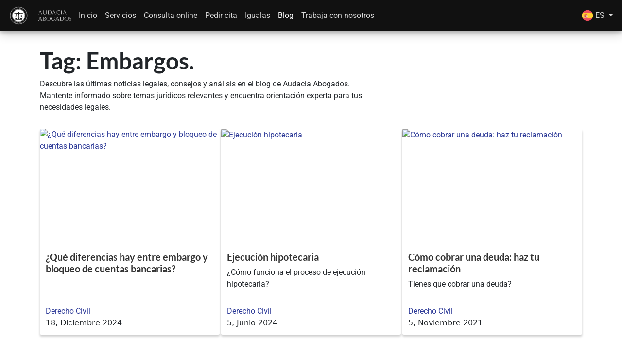

--- FILE ---
content_type: text/html; charset=utf-8
request_url: https://www.audaciabogados.com/es/blog/tag/embargos
body_size: 34574
content:
<!DOCTYPE html><html lang="es" data-critters-container><head>
  <meta charset="utf-8">
  <title>Embargos - Audacia Abogados</title>
  <base href="/">
  <meta name="viewport" content="width=device-width, initial-scale=1">
  <link rel="icon" type="image/x-icon" href="favicon.ico">
  <link href="https://cdn.jsdelivr.net/npm/bootstrap@5.3.3/dist/css/bootstrap.min.css" rel="stylesheet" integrity="sha384-QWTKZyjpPEjISv5WaRU9OFeRpok6YctnYmDr5pNlyT2bRjXh0JMhjY6hW+ALEwIH" crossorigin="anonymous">
  <link rel="stylesheet" href="https://cdn.jsdelivr.net/npm/bootstrap-icons@1.11.3/font/bootstrap-icons.min.css">
  <link rel="preconnect" href="https://fonts.gstatic.com" crossorigin>
  <link rel="preconnect" href="https://fonts.googleapis.com">
  <style>@font-face{font-family:'Lato';font-style:italic;font-weight:100;font-display:swap;src:url(https://fonts.gstatic.com/s/lato/v24/S6u-w4BMUTPHjxsIPx-mPCLQ7A.woff2) format('woff2');unicode-range:U+0100-02BA, U+02BD-02C5, U+02C7-02CC, U+02CE-02D7, U+02DD-02FF, U+0304, U+0308, U+0329, U+1D00-1DBF, U+1E00-1E9F, U+1EF2-1EFF, U+2020, U+20A0-20AB, U+20AD-20C0, U+2113, U+2C60-2C7F, U+A720-A7FF;}@font-face{font-family:'Lato';font-style:italic;font-weight:100;font-display:swap;src:url(https://fonts.gstatic.com/s/lato/v24/S6u-w4BMUTPHjxsIPx-oPCI.woff2) format('woff2');unicode-range:U+0000-00FF, U+0131, U+0152-0153, U+02BB-02BC, U+02C6, U+02DA, U+02DC, U+0304, U+0308, U+0329, U+2000-206F, U+20AC, U+2122, U+2191, U+2193, U+2212, U+2215, U+FEFF, U+FFFD;}@font-face{font-family:'Lato';font-style:italic;font-weight:300;font-display:swap;src:url(https://fonts.gstatic.com/s/lato/v24/S6u_w4BMUTPHjxsI9w2_FQft1dw.woff2) format('woff2');unicode-range:U+0100-02BA, U+02BD-02C5, U+02C7-02CC, U+02CE-02D7, U+02DD-02FF, U+0304, U+0308, U+0329, U+1D00-1DBF, U+1E00-1E9F, U+1EF2-1EFF, U+2020, U+20A0-20AB, U+20AD-20C0, U+2113, U+2C60-2C7F, U+A720-A7FF;}@font-face{font-family:'Lato';font-style:italic;font-weight:300;font-display:swap;src:url(https://fonts.gstatic.com/s/lato/v24/S6u_w4BMUTPHjxsI9w2_Gwft.woff2) format('woff2');unicode-range:U+0000-00FF, U+0131, U+0152-0153, U+02BB-02BC, U+02C6, U+02DA, U+02DC, U+0304, U+0308, U+0329, U+2000-206F, U+20AC, U+2122, U+2191, U+2193, U+2212, U+2215, U+FEFF, U+FFFD;}@font-face{font-family:'Lato';font-style:italic;font-weight:400;font-display:swap;src:url(https://fonts.gstatic.com/s/lato/v24/S6u8w4BMUTPHjxsAUi-qJCY.woff2) format('woff2');unicode-range:U+0100-02BA, U+02BD-02C5, U+02C7-02CC, U+02CE-02D7, U+02DD-02FF, U+0304, U+0308, U+0329, U+1D00-1DBF, U+1E00-1E9F, U+1EF2-1EFF, U+2020, U+20A0-20AB, U+20AD-20C0, U+2113, U+2C60-2C7F, U+A720-A7FF;}@font-face{font-family:'Lato';font-style:italic;font-weight:400;font-display:swap;src:url(https://fonts.gstatic.com/s/lato/v24/S6u8w4BMUTPHjxsAXC-q.woff2) format('woff2');unicode-range:U+0000-00FF, U+0131, U+0152-0153, U+02BB-02BC, U+02C6, U+02DA, U+02DC, U+0304, U+0308, U+0329, U+2000-206F, U+20AC, U+2122, U+2191, U+2193, U+2212, U+2215, U+FEFF, U+FFFD;}@font-face{font-family:'Lato';font-style:italic;font-weight:700;font-display:swap;src:url(https://fonts.gstatic.com/s/lato/v24/S6u_w4BMUTPHjxsI5wq_FQft1dw.woff2) format('woff2');unicode-range:U+0100-02BA, U+02BD-02C5, U+02C7-02CC, U+02CE-02D7, U+02DD-02FF, U+0304, U+0308, U+0329, U+1D00-1DBF, U+1E00-1E9F, U+1EF2-1EFF, U+2020, U+20A0-20AB, U+20AD-20C0, U+2113, U+2C60-2C7F, U+A720-A7FF;}@font-face{font-family:'Lato';font-style:italic;font-weight:700;font-display:swap;src:url(https://fonts.gstatic.com/s/lato/v24/S6u_w4BMUTPHjxsI5wq_Gwft.woff2) format('woff2');unicode-range:U+0000-00FF, U+0131, U+0152-0153, U+02BB-02BC, U+02C6, U+02DA, U+02DC, U+0304, U+0308, U+0329, U+2000-206F, U+20AC, U+2122, U+2191, U+2193, U+2212, U+2215, U+FEFF, U+FFFD;}@font-face{font-family:'Lato';font-style:italic;font-weight:900;font-display:swap;src:url(https://fonts.gstatic.com/s/lato/v24/S6u_w4BMUTPHjxsI3wi_FQft1dw.woff2) format('woff2');unicode-range:U+0100-02BA, U+02BD-02C5, U+02C7-02CC, U+02CE-02D7, U+02DD-02FF, U+0304, U+0308, U+0329, U+1D00-1DBF, U+1E00-1E9F, U+1EF2-1EFF, U+2020, U+20A0-20AB, U+20AD-20C0, U+2113, U+2C60-2C7F, U+A720-A7FF;}@font-face{font-family:'Lato';font-style:italic;font-weight:900;font-display:swap;src:url(https://fonts.gstatic.com/s/lato/v24/S6u_w4BMUTPHjxsI3wi_Gwft.woff2) format('woff2');unicode-range:U+0000-00FF, U+0131, U+0152-0153, U+02BB-02BC, U+02C6, U+02DA, U+02DC, U+0304, U+0308, U+0329, U+2000-206F, U+20AC, U+2122, U+2191, U+2193, U+2212, U+2215, U+FEFF, U+FFFD;}@font-face{font-family:'Lato';font-style:normal;font-weight:100;font-display:swap;src:url(https://fonts.gstatic.com/s/lato/v24/S6u8w4BMUTPHh30AUi-qJCY.woff2) format('woff2');unicode-range:U+0100-02BA, U+02BD-02C5, U+02C7-02CC, U+02CE-02D7, U+02DD-02FF, U+0304, U+0308, U+0329, U+1D00-1DBF, U+1E00-1E9F, U+1EF2-1EFF, U+2020, U+20A0-20AB, U+20AD-20C0, U+2113, U+2C60-2C7F, U+A720-A7FF;}@font-face{font-family:'Lato';font-style:normal;font-weight:100;font-display:swap;src:url(https://fonts.gstatic.com/s/lato/v24/S6u8w4BMUTPHh30AXC-q.woff2) format('woff2');unicode-range:U+0000-00FF, U+0131, U+0152-0153, U+02BB-02BC, U+02C6, U+02DA, U+02DC, U+0304, U+0308, U+0329, U+2000-206F, U+20AC, U+2122, U+2191, U+2193, U+2212, U+2215, U+FEFF, U+FFFD;}@font-face{font-family:'Lato';font-style:normal;font-weight:300;font-display:swap;src:url(https://fonts.gstatic.com/s/lato/v24/S6u9w4BMUTPHh7USSwaPGR_p.woff2) format('woff2');unicode-range:U+0100-02BA, U+02BD-02C5, U+02C7-02CC, U+02CE-02D7, U+02DD-02FF, U+0304, U+0308, U+0329, U+1D00-1DBF, U+1E00-1E9F, U+1EF2-1EFF, U+2020, U+20A0-20AB, U+20AD-20C0, U+2113, U+2C60-2C7F, U+A720-A7FF;}@font-face{font-family:'Lato';font-style:normal;font-weight:300;font-display:swap;src:url(https://fonts.gstatic.com/s/lato/v24/S6u9w4BMUTPHh7USSwiPGQ.woff2) format('woff2');unicode-range:U+0000-00FF, U+0131, U+0152-0153, U+02BB-02BC, U+02C6, U+02DA, U+02DC, U+0304, U+0308, U+0329, U+2000-206F, U+20AC, U+2122, U+2191, U+2193, U+2212, U+2215, U+FEFF, U+FFFD;}@font-face{font-family:'Lato';font-style:normal;font-weight:400;font-display:swap;src:url(https://fonts.gstatic.com/s/lato/v24/S6uyw4BMUTPHjxAwXjeu.woff2) format('woff2');unicode-range:U+0100-02BA, U+02BD-02C5, U+02C7-02CC, U+02CE-02D7, U+02DD-02FF, U+0304, U+0308, U+0329, U+1D00-1DBF, U+1E00-1E9F, U+1EF2-1EFF, U+2020, U+20A0-20AB, U+20AD-20C0, U+2113, U+2C60-2C7F, U+A720-A7FF;}@font-face{font-family:'Lato';font-style:normal;font-weight:400;font-display:swap;src:url(https://fonts.gstatic.com/s/lato/v24/S6uyw4BMUTPHjx4wXg.woff2) format('woff2');unicode-range:U+0000-00FF, U+0131, U+0152-0153, U+02BB-02BC, U+02C6, U+02DA, U+02DC, U+0304, U+0308, U+0329, U+2000-206F, U+20AC, U+2122, U+2191, U+2193, U+2212, U+2215, U+FEFF, U+FFFD;}@font-face{font-family:'Lato';font-style:normal;font-weight:700;font-display:swap;src:url(https://fonts.gstatic.com/s/lato/v24/S6u9w4BMUTPHh6UVSwaPGR_p.woff2) format('woff2');unicode-range:U+0100-02BA, U+02BD-02C5, U+02C7-02CC, U+02CE-02D7, U+02DD-02FF, U+0304, U+0308, U+0329, U+1D00-1DBF, U+1E00-1E9F, U+1EF2-1EFF, U+2020, U+20A0-20AB, U+20AD-20C0, U+2113, U+2C60-2C7F, U+A720-A7FF;}@font-face{font-family:'Lato';font-style:normal;font-weight:700;font-display:swap;src:url(https://fonts.gstatic.com/s/lato/v24/S6u9w4BMUTPHh6UVSwiPGQ.woff2) format('woff2');unicode-range:U+0000-00FF, U+0131, U+0152-0153, U+02BB-02BC, U+02C6, U+02DA, U+02DC, U+0304, U+0308, U+0329, U+2000-206F, U+20AC, U+2122, U+2191, U+2193, U+2212, U+2215, U+FEFF, U+FFFD;}@font-face{font-family:'Lato';font-style:normal;font-weight:900;font-display:swap;src:url(https://fonts.gstatic.com/s/lato/v24/S6u9w4BMUTPHh50XSwaPGR_p.woff2) format('woff2');unicode-range:U+0100-02BA, U+02BD-02C5, U+02C7-02CC, U+02CE-02D7, U+02DD-02FF, U+0304, U+0308, U+0329, U+1D00-1DBF, U+1E00-1E9F, U+1EF2-1EFF, U+2020, U+20A0-20AB, U+20AD-20C0, U+2113, U+2C60-2C7F, U+A720-A7FF;}@font-face{font-family:'Lato';font-style:normal;font-weight:900;font-display:swap;src:url(https://fonts.gstatic.com/s/lato/v24/S6u9w4BMUTPHh50XSwiPGQ.woff2) format('woff2');unicode-range:U+0000-00FF, U+0131, U+0152-0153, U+02BB-02BC, U+02C6, U+02DA, U+02DC, U+0304, U+0308, U+0329, U+2000-206F, U+20AC, U+2122, U+2191, U+2193, U+2212, U+2215, U+FEFF, U+FFFD;}@font-face{font-family:'Open Sans';font-style:italic;font-weight:300 800;font-stretch:100%;font-display:swap;src:url(https://fonts.gstatic.com/s/opensans/v43/memtYaGs126MiZpBA-UFUIcVXSCEkx2cmqvXlWqWtE6F15M.woff2) format('woff2');unicode-range:U+0460-052F, U+1C80-1C8A, U+20B4, U+2DE0-2DFF, U+A640-A69F, U+FE2E-FE2F;}@font-face{font-family:'Open Sans';font-style:italic;font-weight:300 800;font-stretch:100%;font-display:swap;src:url(https://fonts.gstatic.com/s/opensans/v43/memtYaGs126MiZpBA-UFUIcVXSCEkx2cmqvXlWqWvU6F15M.woff2) format('woff2');unicode-range:U+0301, U+0400-045F, U+0490-0491, U+04B0-04B1, U+2116;}@font-face{font-family:'Open Sans';font-style:italic;font-weight:300 800;font-stretch:100%;font-display:swap;src:url(https://fonts.gstatic.com/s/opensans/v43/memtYaGs126MiZpBA-UFUIcVXSCEkx2cmqvXlWqWtU6F15M.woff2) format('woff2');unicode-range:U+1F00-1FFF;}@font-face{font-family:'Open Sans';font-style:italic;font-weight:300 800;font-stretch:100%;font-display:swap;src:url(https://fonts.gstatic.com/s/opensans/v43/memtYaGs126MiZpBA-UFUIcVXSCEkx2cmqvXlWqWuk6F15M.woff2) format('woff2');unicode-range:U+0370-0377, U+037A-037F, U+0384-038A, U+038C, U+038E-03A1, U+03A3-03FF;}@font-face{font-family:'Open Sans';font-style:italic;font-weight:300 800;font-stretch:100%;font-display:swap;src:url(https://fonts.gstatic.com/s/opensans/v43/memtYaGs126MiZpBA-UFUIcVXSCEkx2cmqvXlWqWu06F15M.woff2) format('woff2');unicode-range:U+0307-0308, U+0590-05FF, U+200C-2010, U+20AA, U+25CC, U+FB1D-FB4F;}@font-face{font-family:'Open Sans';font-style:italic;font-weight:300 800;font-stretch:100%;font-display:swap;src:url(https://fonts.gstatic.com/s/opensans/v43/memtYaGs126MiZpBA-UFUIcVXSCEkx2cmqvXlWqWxU6F15M.woff2) format('woff2');unicode-range:U+0302-0303, U+0305, U+0307-0308, U+0310, U+0312, U+0315, U+031A, U+0326-0327, U+032C, U+032F-0330, U+0332-0333, U+0338, U+033A, U+0346, U+034D, U+0391-03A1, U+03A3-03A9, U+03B1-03C9, U+03D1, U+03D5-03D6, U+03F0-03F1, U+03F4-03F5, U+2016-2017, U+2034-2038, U+203C, U+2040, U+2043, U+2047, U+2050, U+2057, U+205F, U+2070-2071, U+2074-208E, U+2090-209C, U+20D0-20DC, U+20E1, U+20E5-20EF, U+2100-2112, U+2114-2115, U+2117-2121, U+2123-214F, U+2190, U+2192, U+2194-21AE, U+21B0-21E5, U+21F1-21F2, U+21F4-2211, U+2213-2214, U+2216-22FF, U+2308-230B, U+2310, U+2319, U+231C-2321, U+2336-237A, U+237C, U+2395, U+239B-23B7, U+23D0, U+23DC-23E1, U+2474-2475, U+25AF, U+25B3, U+25B7, U+25BD, U+25C1, U+25CA, U+25CC, U+25FB, U+266D-266F, U+27C0-27FF, U+2900-2AFF, U+2B0E-2B11, U+2B30-2B4C, U+2BFE, U+3030, U+FF5B, U+FF5D, U+1D400-1D7FF, U+1EE00-1EEFF;}@font-face{font-family:'Open Sans';font-style:italic;font-weight:300 800;font-stretch:100%;font-display:swap;src:url(https://fonts.gstatic.com/s/opensans/v43/memtYaGs126MiZpBA-UFUIcVXSCEkx2cmqvXlWqW106F15M.woff2) format('woff2');unicode-range:U+0001-000C, U+000E-001F, U+007F-009F, U+20DD-20E0, U+20E2-20E4, U+2150-218F, U+2190, U+2192, U+2194-2199, U+21AF, U+21E6-21F0, U+21F3, U+2218-2219, U+2299, U+22C4-22C6, U+2300-243F, U+2440-244A, U+2460-24FF, U+25A0-27BF, U+2800-28FF, U+2921-2922, U+2981, U+29BF, U+29EB, U+2B00-2BFF, U+4DC0-4DFF, U+FFF9-FFFB, U+10140-1018E, U+10190-1019C, U+101A0, U+101D0-101FD, U+102E0-102FB, U+10E60-10E7E, U+1D2C0-1D2D3, U+1D2E0-1D37F, U+1F000-1F0FF, U+1F100-1F1AD, U+1F1E6-1F1FF, U+1F30D-1F30F, U+1F315, U+1F31C, U+1F31E, U+1F320-1F32C, U+1F336, U+1F378, U+1F37D, U+1F382, U+1F393-1F39F, U+1F3A7-1F3A8, U+1F3AC-1F3AF, U+1F3C2, U+1F3C4-1F3C6, U+1F3CA-1F3CE, U+1F3D4-1F3E0, U+1F3ED, U+1F3F1-1F3F3, U+1F3F5-1F3F7, U+1F408, U+1F415, U+1F41F, U+1F426, U+1F43F, U+1F441-1F442, U+1F444, U+1F446-1F449, U+1F44C-1F44E, U+1F453, U+1F46A, U+1F47D, U+1F4A3, U+1F4B0, U+1F4B3, U+1F4B9, U+1F4BB, U+1F4BF, U+1F4C8-1F4CB, U+1F4D6, U+1F4DA, U+1F4DF, U+1F4E3-1F4E6, U+1F4EA-1F4ED, U+1F4F7, U+1F4F9-1F4FB, U+1F4FD-1F4FE, U+1F503, U+1F507-1F50B, U+1F50D, U+1F512-1F513, U+1F53E-1F54A, U+1F54F-1F5FA, U+1F610, U+1F650-1F67F, U+1F687, U+1F68D, U+1F691, U+1F694, U+1F698, U+1F6AD, U+1F6B2, U+1F6B9-1F6BA, U+1F6BC, U+1F6C6-1F6CF, U+1F6D3-1F6D7, U+1F6E0-1F6EA, U+1F6F0-1F6F3, U+1F6F7-1F6FC, U+1F700-1F7FF, U+1F800-1F80B, U+1F810-1F847, U+1F850-1F859, U+1F860-1F887, U+1F890-1F8AD, U+1F8B0-1F8BB, U+1F8C0-1F8C1, U+1F900-1F90B, U+1F93B, U+1F946, U+1F984, U+1F996, U+1F9E9, U+1FA00-1FA6F, U+1FA70-1FA7C, U+1FA80-1FA89, U+1FA8F-1FAC6, U+1FACE-1FADC, U+1FADF-1FAE9, U+1FAF0-1FAF8, U+1FB00-1FBFF;}@font-face{font-family:'Open Sans';font-style:italic;font-weight:300 800;font-stretch:100%;font-display:swap;src:url(https://fonts.gstatic.com/s/opensans/v43/memtYaGs126MiZpBA-UFUIcVXSCEkx2cmqvXlWqWtk6F15M.woff2) format('woff2');unicode-range:U+0102-0103, U+0110-0111, U+0128-0129, U+0168-0169, U+01A0-01A1, U+01AF-01B0, U+0300-0301, U+0303-0304, U+0308-0309, U+0323, U+0329, U+1EA0-1EF9, U+20AB;}@font-face{font-family:'Open Sans';font-style:italic;font-weight:300 800;font-stretch:100%;font-display:swap;src:url(https://fonts.gstatic.com/s/opensans/v43/memtYaGs126MiZpBA-UFUIcVXSCEkx2cmqvXlWqWt06F15M.woff2) format('woff2');unicode-range:U+0100-02BA, U+02BD-02C5, U+02C7-02CC, U+02CE-02D7, U+02DD-02FF, U+0304, U+0308, U+0329, U+1D00-1DBF, U+1E00-1E9F, U+1EF2-1EFF, U+2020, U+20A0-20AB, U+20AD-20C0, U+2113, U+2C60-2C7F, U+A720-A7FF;}@font-face{font-family:'Open Sans';font-style:italic;font-weight:300 800;font-stretch:100%;font-display:swap;src:url(https://fonts.gstatic.com/s/opensans/v43/memtYaGs126MiZpBA-UFUIcVXSCEkx2cmqvXlWqWuU6F.woff2) format('woff2');unicode-range:U+0000-00FF, U+0131, U+0152-0153, U+02BB-02BC, U+02C6, U+02DA, U+02DC, U+0304, U+0308, U+0329, U+2000-206F, U+20AC, U+2122, U+2191, U+2193, U+2212, U+2215, U+FEFF, U+FFFD;}@font-face{font-family:'Open Sans';font-style:normal;font-weight:300 800;font-stretch:100%;font-display:swap;src:url(https://fonts.gstatic.com/s/opensans/v43/memvYaGs126MiZpBA-UvWbX2vVnXBbObj2OVTSKmu1aB.woff2) format('woff2');unicode-range:U+0460-052F, U+1C80-1C8A, U+20B4, U+2DE0-2DFF, U+A640-A69F, U+FE2E-FE2F;}@font-face{font-family:'Open Sans';font-style:normal;font-weight:300 800;font-stretch:100%;font-display:swap;src:url(https://fonts.gstatic.com/s/opensans/v43/memvYaGs126MiZpBA-UvWbX2vVnXBbObj2OVTSumu1aB.woff2) format('woff2');unicode-range:U+0301, U+0400-045F, U+0490-0491, U+04B0-04B1, U+2116;}@font-face{font-family:'Open Sans';font-style:normal;font-weight:300 800;font-stretch:100%;font-display:swap;src:url(https://fonts.gstatic.com/s/opensans/v43/memvYaGs126MiZpBA-UvWbX2vVnXBbObj2OVTSOmu1aB.woff2) format('woff2');unicode-range:U+1F00-1FFF;}@font-face{font-family:'Open Sans';font-style:normal;font-weight:300 800;font-stretch:100%;font-display:swap;src:url(https://fonts.gstatic.com/s/opensans/v43/memvYaGs126MiZpBA-UvWbX2vVnXBbObj2OVTSymu1aB.woff2) format('woff2');unicode-range:U+0370-0377, U+037A-037F, U+0384-038A, U+038C, U+038E-03A1, U+03A3-03FF;}@font-face{font-family:'Open Sans';font-style:normal;font-weight:300 800;font-stretch:100%;font-display:swap;src:url(https://fonts.gstatic.com/s/opensans/v43/memvYaGs126MiZpBA-UvWbX2vVnXBbObj2OVTS2mu1aB.woff2) format('woff2');unicode-range:U+0307-0308, U+0590-05FF, U+200C-2010, U+20AA, U+25CC, U+FB1D-FB4F;}@font-face{font-family:'Open Sans';font-style:normal;font-weight:300 800;font-stretch:100%;font-display:swap;src:url(https://fonts.gstatic.com/s/opensans/v43/memvYaGs126MiZpBA-UvWbX2vVnXBbObj2OVTVOmu1aB.woff2) format('woff2');unicode-range:U+0302-0303, U+0305, U+0307-0308, U+0310, U+0312, U+0315, U+031A, U+0326-0327, U+032C, U+032F-0330, U+0332-0333, U+0338, U+033A, U+0346, U+034D, U+0391-03A1, U+03A3-03A9, U+03B1-03C9, U+03D1, U+03D5-03D6, U+03F0-03F1, U+03F4-03F5, U+2016-2017, U+2034-2038, U+203C, U+2040, U+2043, U+2047, U+2050, U+2057, U+205F, U+2070-2071, U+2074-208E, U+2090-209C, U+20D0-20DC, U+20E1, U+20E5-20EF, U+2100-2112, U+2114-2115, U+2117-2121, U+2123-214F, U+2190, U+2192, U+2194-21AE, U+21B0-21E5, U+21F1-21F2, U+21F4-2211, U+2213-2214, U+2216-22FF, U+2308-230B, U+2310, U+2319, U+231C-2321, U+2336-237A, U+237C, U+2395, U+239B-23B7, U+23D0, U+23DC-23E1, U+2474-2475, U+25AF, U+25B3, U+25B7, U+25BD, U+25C1, U+25CA, U+25CC, U+25FB, U+266D-266F, U+27C0-27FF, U+2900-2AFF, U+2B0E-2B11, U+2B30-2B4C, U+2BFE, U+3030, U+FF5B, U+FF5D, U+1D400-1D7FF, U+1EE00-1EEFF;}@font-face{font-family:'Open Sans';font-style:normal;font-weight:300 800;font-stretch:100%;font-display:swap;src:url(https://fonts.gstatic.com/s/opensans/v43/memvYaGs126MiZpBA-UvWbX2vVnXBbObj2OVTUGmu1aB.woff2) format('woff2');unicode-range:U+0001-000C, U+000E-001F, U+007F-009F, U+20DD-20E0, U+20E2-20E4, U+2150-218F, U+2190, U+2192, U+2194-2199, U+21AF, U+21E6-21F0, U+21F3, U+2218-2219, U+2299, U+22C4-22C6, U+2300-243F, U+2440-244A, U+2460-24FF, U+25A0-27BF, U+2800-28FF, U+2921-2922, U+2981, U+29BF, U+29EB, U+2B00-2BFF, U+4DC0-4DFF, U+FFF9-FFFB, U+10140-1018E, U+10190-1019C, U+101A0, U+101D0-101FD, U+102E0-102FB, U+10E60-10E7E, U+1D2C0-1D2D3, U+1D2E0-1D37F, U+1F000-1F0FF, U+1F100-1F1AD, U+1F1E6-1F1FF, U+1F30D-1F30F, U+1F315, U+1F31C, U+1F31E, U+1F320-1F32C, U+1F336, U+1F378, U+1F37D, U+1F382, U+1F393-1F39F, U+1F3A7-1F3A8, U+1F3AC-1F3AF, U+1F3C2, U+1F3C4-1F3C6, U+1F3CA-1F3CE, U+1F3D4-1F3E0, U+1F3ED, U+1F3F1-1F3F3, U+1F3F5-1F3F7, U+1F408, U+1F415, U+1F41F, U+1F426, U+1F43F, U+1F441-1F442, U+1F444, U+1F446-1F449, U+1F44C-1F44E, U+1F453, U+1F46A, U+1F47D, U+1F4A3, U+1F4B0, U+1F4B3, U+1F4B9, U+1F4BB, U+1F4BF, U+1F4C8-1F4CB, U+1F4D6, U+1F4DA, U+1F4DF, U+1F4E3-1F4E6, U+1F4EA-1F4ED, U+1F4F7, U+1F4F9-1F4FB, U+1F4FD-1F4FE, U+1F503, U+1F507-1F50B, U+1F50D, U+1F512-1F513, U+1F53E-1F54A, U+1F54F-1F5FA, U+1F610, U+1F650-1F67F, U+1F687, U+1F68D, U+1F691, U+1F694, U+1F698, U+1F6AD, U+1F6B2, U+1F6B9-1F6BA, U+1F6BC, U+1F6C6-1F6CF, U+1F6D3-1F6D7, U+1F6E0-1F6EA, U+1F6F0-1F6F3, U+1F6F7-1F6FC, U+1F700-1F7FF, U+1F800-1F80B, U+1F810-1F847, U+1F850-1F859, U+1F860-1F887, U+1F890-1F8AD, U+1F8B0-1F8BB, U+1F8C0-1F8C1, U+1F900-1F90B, U+1F93B, U+1F946, U+1F984, U+1F996, U+1F9E9, U+1FA00-1FA6F, U+1FA70-1FA7C, U+1FA80-1FA89, U+1FA8F-1FAC6, U+1FACE-1FADC, U+1FADF-1FAE9, U+1FAF0-1FAF8, U+1FB00-1FBFF;}@font-face{font-family:'Open Sans';font-style:normal;font-weight:300 800;font-stretch:100%;font-display:swap;src:url(https://fonts.gstatic.com/s/opensans/v43/memvYaGs126MiZpBA-UvWbX2vVnXBbObj2OVTSCmu1aB.woff2) format('woff2');unicode-range:U+0102-0103, U+0110-0111, U+0128-0129, U+0168-0169, U+01A0-01A1, U+01AF-01B0, U+0300-0301, U+0303-0304, U+0308-0309, U+0323, U+0329, U+1EA0-1EF9, U+20AB;}@font-face{font-family:'Open Sans';font-style:normal;font-weight:300 800;font-stretch:100%;font-display:swap;src:url(https://fonts.gstatic.com/s/opensans/v43/memvYaGs126MiZpBA-UvWbX2vVnXBbObj2OVTSGmu1aB.woff2) format('woff2');unicode-range:U+0100-02BA, U+02BD-02C5, U+02C7-02CC, U+02CE-02D7, U+02DD-02FF, U+0304, U+0308, U+0329, U+1D00-1DBF, U+1E00-1E9F, U+1EF2-1EFF, U+2020, U+20A0-20AB, U+20AD-20C0, U+2113, U+2C60-2C7F, U+A720-A7FF;}@font-face{font-family:'Open Sans';font-style:normal;font-weight:300 800;font-stretch:100%;font-display:swap;src:url(https://fonts.gstatic.com/s/opensans/v43/memvYaGs126MiZpBA-UvWbX2vVnXBbObj2OVTS-muw.woff2) format('woff2');unicode-range:U+0000-00FF, U+0131, U+0152-0153, U+02BB-02BC, U+02C6, U+02DA, U+02DC, U+0304, U+0308, U+0329, U+2000-206F, U+20AC, U+2122, U+2191, U+2193, U+2212, U+2215, U+FEFF, U+FFFD;}@font-face{font-family:'Roboto';font-style:italic;font-weight:100;font-stretch:100%;font-display:swap;src:url(https://fonts.gstatic.com/s/roboto/v48/KFO5CnqEu92Fr1Mu53ZEC9_Vu3r1gIhOszmkC3kaWzU.woff2) format('woff2');unicode-range:U+0460-052F, U+1C80-1C8A, U+20B4, U+2DE0-2DFF, U+A640-A69F, U+FE2E-FE2F;}@font-face{font-family:'Roboto';font-style:italic;font-weight:100;font-stretch:100%;font-display:swap;src:url(https://fonts.gstatic.com/s/roboto/v48/KFO5CnqEu92Fr1Mu53ZEC9_Vu3r1gIhOszmkAnkaWzU.woff2) format('woff2');unicode-range:U+0301, U+0400-045F, U+0490-0491, U+04B0-04B1, U+2116;}@font-face{font-family:'Roboto';font-style:italic;font-weight:100;font-stretch:100%;font-display:swap;src:url(https://fonts.gstatic.com/s/roboto/v48/KFO5CnqEu92Fr1Mu53ZEC9_Vu3r1gIhOszmkCnkaWzU.woff2) format('woff2');unicode-range:U+1F00-1FFF;}@font-face{font-family:'Roboto';font-style:italic;font-weight:100;font-stretch:100%;font-display:swap;src:url(https://fonts.gstatic.com/s/roboto/v48/KFO5CnqEu92Fr1Mu53ZEC9_Vu3r1gIhOszmkBXkaWzU.woff2) format('woff2');unicode-range:U+0370-0377, U+037A-037F, U+0384-038A, U+038C, U+038E-03A1, U+03A3-03FF;}@font-face{font-family:'Roboto';font-style:italic;font-weight:100;font-stretch:100%;font-display:swap;src:url(https://fonts.gstatic.com/s/roboto/v48/KFO5CnqEu92Fr1Mu53ZEC9_Vu3r1gIhOszmkenkaWzU.woff2) format('woff2');unicode-range:U+0302-0303, U+0305, U+0307-0308, U+0310, U+0312, U+0315, U+031A, U+0326-0327, U+032C, U+032F-0330, U+0332-0333, U+0338, U+033A, U+0346, U+034D, U+0391-03A1, U+03A3-03A9, U+03B1-03C9, U+03D1, U+03D5-03D6, U+03F0-03F1, U+03F4-03F5, U+2016-2017, U+2034-2038, U+203C, U+2040, U+2043, U+2047, U+2050, U+2057, U+205F, U+2070-2071, U+2074-208E, U+2090-209C, U+20D0-20DC, U+20E1, U+20E5-20EF, U+2100-2112, U+2114-2115, U+2117-2121, U+2123-214F, U+2190, U+2192, U+2194-21AE, U+21B0-21E5, U+21F1-21F2, U+21F4-2211, U+2213-2214, U+2216-22FF, U+2308-230B, U+2310, U+2319, U+231C-2321, U+2336-237A, U+237C, U+2395, U+239B-23B7, U+23D0, U+23DC-23E1, U+2474-2475, U+25AF, U+25B3, U+25B7, U+25BD, U+25C1, U+25CA, U+25CC, U+25FB, U+266D-266F, U+27C0-27FF, U+2900-2AFF, U+2B0E-2B11, U+2B30-2B4C, U+2BFE, U+3030, U+FF5B, U+FF5D, U+1D400-1D7FF, U+1EE00-1EEFF;}@font-face{font-family:'Roboto';font-style:italic;font-weight:100;font-stretch:100%;font-display:swap;src:url(https://fonts.gstatic.com/s/roboto/v48/KFO5CnqEu92Fr1Mu53ZEC9_Vu3r1gIhOszmkaHkaWzU.woff2) format('woff2');unicode-range:U+0001-000C, U+000E-001F, U+007F-009F, U+20DD-20E0, U+20E2-20E4, U+2150-218F, U+2190, U+2192, U+2194-2199, U+21AF, U+21E6-21F0, U+21F3, U+2218-2219, U+2299, U+22C4-22C6, U+2300-243F, U+2440-244A, U+2460-24FF, U+25A0-27BF, U+2800-28FF, U+2921-2922, U+2981, U+29BF, U+29EB, U+2B00-2BFF, U+4DC0-4DFF, U+FFF9-FFFB, U+10140-1018E, U+10190-1019C, U+101A0, U+101D0-101FD, U+102E0-102FB, U+10E60-10E7E, U+1D2C0-1D2D3, U+1D2E0-1D37F, U+1F000-1F0FF, U+1F100-1F1AD, U+1F1E6-1F1FF, U+1F30D-1F30F, U+1F315, U+1F31C, U+1F31E, U+1F320-1F32C, U+1F336, U+1F378, U+1F37D, U+1F382, U+1F393-1F39F, U+1F3A7-1F3A8, U+1F3AC-1F3AF, U+1F3C2, U+1F3C4-1F3C6, U+1F3CA-1F3CE, U+1F3D4-1F3E0, U+1F3ED, U+1F3F1-1F3F3, U+1F3F5-1F3F7, U+1F408, U+1F415, U+1F41F, U+1F426, U+1F43F, U+1F441-1F442, U+1F444, U+1F446-1F449, U+1F44C-1F44E, U+1F453, U+1F46A, U+1F47D, U+1F4A3, U+1F4B0, U+1F4B3, U+1F4B9, U+1F4BB, U+1F4BF, U+1F4C8-1F4CB, U+1F4D6, U+1F4DA, U+1F4DF, U+1F4E3-1F4E6, U+1F4EA-1F4ED, U+1F4F7, U+1F4F9-1F4FB, U+1F4FD-1F4FE, U+1F503, U+1F507-1F50B, U+1F50D, U+1F512-1F513, U+1F53E-1F54A, U+1F54F-1F5FA, U+1F610, U+1F650-1F67F, U+1F687, U+1F68D, U+1F691, U+1F694, U+1F698, U+1F6AD, U+1F6B2, U+1F6B9-1F6BA, U+1F6BC, U+1F6C6-1F6CF, U+1F6D3-1F6D7, U+1F6E0-1F6EA, U+1F6F0-1F6F3, U+1F6F7-1F6FC, U+1F700-1F7FF, U+1F800-1F80B, U+1F810-1F847, U+1F850-1F859, U+1F860-1F887, U+1F890-1F8AD, U+1F8B0-1F8BB, U+1F8C0-1F8C1, U+1F900-1F90B, U+1F93B, U+1F946, U+1F984, U+1F996, U+1F9E9, U+1FA00-1FA6F, U+1FA70-1FA7C, U+1FA80-1FA89, U+1FA8F-1FAC6, U+1FACE-1FADC, U+1FADF-1FAE9, U+1FAF0-1FAF8, U+1FB00-1FBFF;}@font-face{font-family:'Roboto';font-style:italic;font-weight:100;font-stretch:100%;font-display:swap;src:url(https://fonts.gstatic.com/s/roboto/v48/KFO5CnqEu92Fr1Mu53ZEC9_Vu3r1gIhOszmkCXkaWzU.woff2) format('woff2');unicode-range:U+0102-0103, U+0110-0111, U+0128-0129, U+0168-0169, U+01A0-01A1, U+01AF-01B0, U+0300-0301, U+0303-0304, U+0308-0309, U+0323, U+0329, U+1EA0-1EF9, U+20AB;}@font-face{font-family:'Roboto';font-style:italic;font-weight:100;font-stretch:100%;font-display:swap;src:url(https://fonts.gstatic.com/s/roboto/v48/KFO5CnqEu92Fr1Mu53ZEC9_Vu3r1gIhOszmkCHkaWzU.woff2) format('woff2');unicode-range:U+0100-02BA, U+02BD-02C5, U+02C7-02CC, U+02CE-02D7, U+02DD-02FF, U+0304, U+0308, U+0329, U+1D00-1DBF, U+1E00-1E9F, U+1EF2-1EFF, U+2020, U+20A0-20AB, U+20AD-20C0, U+2113, U+2C60-2C7F, U+A720-A7FF;}@font-face{font-family:'Roboto';font-style:italic;font-weight:100;font-stretch:100%;font-display:swap;src:url(https://fonts.gstatic.com/s/roboto/v48/KFO5CnqEu92Fr1Mu53ZEC9_Vu3r1gIhOszmkBnka.woff2) format('woff2');unicode-range:U+0000-00FF, U+0131, U+0152-0153, U+02BB-02BC, U+02C6, U+02DA, U+02DC, U+0304, U+0308, U+0329, U+2000-206F, U+20AC, U+2122, U+2191, U+2193, U+2212, U+2215, U+FEFF, U+FFFD;}@font-face{font-family:'Roboto';font-style:italic;font-weight:300;font-stretch:100%;font-display:swap;src:url(https://fonts.gstatic.com/s/roboto/v48/KFO5CnqEu92Fr1Mu53ZEC9_Vu3r1gIhOszmkC3kaWzU.woff2) format('woff2');unicode-range:U+0460-052F, U+1C80-1C8A, U+20B4, U+2DE0-2DFF, U+A640-A69F, U+FE2E-FE2F;}@font-face{font-family:'Roboto';font-style:italic;font-weight:300;font-stretch:100%;font-display:swap;src:url(https://fonts.gstatic.com/s/roboto/v48/KFO5CnqEu92Fr1Mu53ZEC9_Vu3r1gIhOszmkAnkaWzU.woff2) format('woff2');unicode-range:U+0301, U+0400-045F, U+0490-0491, U+04B0-04B1, U+2116;}@font-face{font-family:'Roboto';font-style:italic;font-weight:300;font-stretch:100%;font-display:swap;src:url(https://fonts.gstatic.com/s/roboto/v48/KFO5CnqEu92Fr1Mu53ZEC9_Vu3r1gIhOszmkCnkaWzU.woff2) format('woff2');unicode-range:U+1F00-1FFF;}@font-face{font-family:'Roboto';font-style:italic;font-weight:300;font-stretch:100%;font-display:swap;src:url(https://fonts.gstatic.com/s/roboto/v48/KFO5CnqEu92Fr1Mu53ZEC9_Vu3r1gIhOszmkBXkaWzU.woff2) format('woff2');unicode-range:U+0370-0377, U+037A-037F, U+0384-038A, U+038C, U+038E-03A1, U+03A3-03FF;}@font-face{font-family:'Roboto';font-style:italic;font-weight:300;font-stretch:100%;font-display:swap;src:url(https://fonts.gstatic.com/s/roboto/v48/KFO5CnqEu92Fr1Mu53ZEC9_Vu3r1gIhOszmkenkaWzU.woff2) format('woff2');unicode-range:U+0302-0303, U+0305, U+0307-0308, U+0310, U+0312, U+0315, U+031A, U+0326-0327, U+032C, U+032F-0330, U+0332-0333, U+0338, U+033A, U+0346, U+034D, U+0391-03A1, U+03A3-03A9, U+03B1-03C9, U+03D1, U+03D5-03D6, U+03F0-03F1, U+03F4-03F5, U+2016-2017, U+2034-2038, U+203C, U+2040, U+2043, U+2047, U+2050, U+2057, U+205F, U+2070-2071, U+2074-208E, U+2090-209C, U+20D0-20DC, U+20E1, U+20E5-20EF, U+2100-2112, U+2114-2115, U+2117-2121, U+2123-214F, U+2190, U+2192, U+2194-21AE, U+21B0-21E5, U+21F1-21F2, U+21F4-2211, U+2213-2214, U+2216-22FF, U+2308-230B, U+2310, U+2319, U+231C-2321, U+2336-237A, U+237C, U+2395, U+239B-23B7, U+23D0, U+23DC-23E1, U+2474-2475, U+25AF, U+25B3, U+25B7, U+25BD, U+25C1, U+25CA, U+25CC, U+25FB, U+266D-266F, U+27C0-27FF, U+2900-2AFF, U+2B0E-2B11, U+2B30-2B4C, U+2BFE, U+3030, U+FF5B, U+FF5D, U+1D400-1D7FF, U+1EE00-1EEFF;}@font-face{font-family:'Roboto';font-style:italic;font-weight:300;font-stretch:100%;font-display:swap;src:url(https://fonts.gstatic.com/s/roboto/v48/KFO5CnqEu92Fr1Mu53ZEC9_Vu3r1gIhOszmkaHkaWzU.woff2) format('woff2');unicode-range:U+0001-000C, U+000E-001F, U+007F-009F, U+20DD-20E0, U+20E2-20E4, U+2150-218F, U+2190, U+2192, U+2194-2199, U+21AF, U+21E6-21F0, U+21F3, U+2218-2219, U+2299, U+22C4-22C6, U+2300-243F, U+2440-244A, U+2460-24FF, U+25A0-27BF, U+2800-28FF, U+2921-2922, U+2981, U+29BF, U+29EB, U+2B00-2BFF, U+4DC0-4DFF, U+FFF9-FFFB, U+10140-1018E, U+10190-1019C, U+101A0, U+101D0-101FD, U+102E0-102FB, U+10E60-10E7E, U+1D2C0-1D2D3, U+1D2E0-1D37F, U+1F000-1F0FF, U+1F100-1F1AD, U+1F1E6-1F1FF, U+1F30D-1F30F, U+1F315, U+1F31C, U+1F31E, U+1F320-1F32C, U+1F336, U+1F378, U+1F37D, U+1F382, U+1F393-1F39F, U+1F3A7-1F3A8, U+1F3AC-1F3AF, U+1F3C2, U+1F3C4-1F3C6, U+1F3CA-1F3CE, U+1F3D4-1F3E0, U+1F3ED, U+1F3F1-1F3F3, U+1F3F5-1F3F7, U+1F408, U+1F415, U+1F41F, U+1F426, U+1F43F, U+1F441-1F442, U+1F444, U+1F446-1F449, U+1F44C-1F44E, U+1F453, U+1F46A, U+1F47D, U+1F4A3, U+1F4B0, U+1F4B3, U+1F4B9, U+1F4BB, U+1F4BF, U+1F4C8-1F4CB, U+1F4D6, U+1F4DA, U+1F4DF, U+1F4E3-1F4E6, U+1F4EA-1F4ED, U+1F4F7, U+1F4F9-1F4FB, U+1F4FD-1F4FE, U+1F503, U+1F507-1F50B, U+1F50D, U+1F512-1F513, U+1F53E-1F54A, U+1F54F-1F5FA, U+1F610, U+1F650-1F67F, U+1F687, U+1F68D, U+1F691, U+1F694, U+1F698, U+1F6AD, U+1F6B2, U+1F6B9-1F6BA, U+1F6BC, U+1F6C6-1F6CF, U+1F6D3-1F6D7, U+1F6E0-1F6EA, U+1F6F0-1F6F3, U+1F6F7-1F6FC, U+1F700-1F7FF, U+1F800-1F80B, U+1F810-1F847, U+1F850-1F859, U+1F860-1F887, U+1F890-1F8AD, U+1F8B0-1F8BB, U+1F8C0-1F8C1, U+1F900-1F90B, U+1F93B, U+1F946, U+1F984, U+1F996, U+1F9E9, U+1FA00-1FA6F, U+1FA70-1FA7C, U+1FA80-1FA89, U+1FA8F-1FAC6, U+1FACE-1FADC, U+1FADF-1FAE9, U+1FAF0-1FAF8, U+1FB00-1FBFF;}@font-face{font-family:'Roboto';font-style:italic;font-weight:300;font-stretch:100%;font-display:swap;src:url(https://fonts.gstatic.com/s/roboto/v48/KFO5CnqEu92Fr1Mu53ZEC9_Vu3r1gIhOszmkCXkaWzU.woff2) format('woff2');unicode-range:U+0102-0103, U+0110-0111, U+0128-0129, U+0168-0169, U+01A0-01A1, U+01AF-01B0, U+0300-0301, U+0303-0304, U+0308-0309, U+0323, U+0329, U+1EA0-1EF9, U+20AB;}@font-face{font-family:'Roboto';font-style:italic;font-weight:300;font-stretch:100%;font-display:swap;src:url(https://fonts.gstatic.com/s/roboto/v48/KFO5CnqEu92Fr1Mu53ZEC9_Vu3r1gIhOszmkCHkaWzU.woff2) format('woff2');unicode-range:U+0100-02BA, U+02BD-02C5, U+02C7-02CC, U+02CE-02D7, U+02DD-02FF, U+0304, U+0308, U+0329, U+1D00-1DBF, U+1E00-1E9F, U+1EF2-1EFF, U+2020, U+20A0-20AB, U+20AD-20C0, U+2113, U+2C60-2C7F, U+A720-A7FF;}@font-face{font-family:'Roboto';font-style:italic;font-weight:300;font-stretch:100%;font-display:swap;src:url(https://fonts.gstatic.com/s/roboto/v48/KFO5CnqEu92Fr1Mu53ZEC9_Vu3r1gIhOszmkBnka.woff2) format('woff2');unicode-range:U+0000-00FF, U+0131, U+0152-0153, U+02BB-02BC, U+02C6, U+02DA, U+02DC, U+0304, U+0308, U+0329, U+2000-206F, U+20AC, U+2122, U+2191, U+2193, U+2212, U+2215, U+FEFF, U+FFFD;}@font-face{font-family:'Roboto';font-style:italic;font-weight:400;font-stretch:100%;font-display:swap;src:url(https://fonts.gstatic.com/s/roboto/v48/KFO5CnqEu92Fr1Mu53ZEC9_Vu3r1gIhOszmkC3kaWzU.woff2) format('woff2');unicode-range:U+0460-052F, U+1C80-1C8A, U+20B4, U+2DE0-2DFF, U+A640-A69F, U+FE2E-FE2F;}@font-face{font-family:'Roboto';font-style:italic;font-weight:400;font-stretch:100%;font-display:swap;src:url(https://fonts.gstatic.com/s/roboto/v48/KFO5CnqEu92Fr1Mu53ZEC9_Vu3r1gIhOszmkAnkaWzU.woff2) format('woff2');unicode-range:U+0301, U+0400-045F, U+0490-0491, U+04B0-04B1, U+2116;}@font-face{font-family:'Roboto';font-style:italic;font-weight:400;font-stretch:100%;font-display:swap;src:url(https://fonts.gstatic.com/s/roboto/v48/KFO5CnqEu92Fr1Mu53ZEC9_Vu3r1gIhOszmkCnkaWzU.woff2) format('woff2');unicode-range:U+1F00-1FFF;}@font-face{font-family:'Roboto';font-style:italic;font-weight:400;font-stretch:100%;font-display:swap;src:url(https://fonts.gstatic.com/s/roboto/v48/KFO5CnqEu92Fr1Mu53ZEC9_Vu3r1gIhOszmkBXkaWzU.woff2) format('woff2');unicode-range:U+0370-0377, U+037A-037F, U+0384-038A, U+038C, U+038E-03A1, U+03A3-03FF;}@font-face{font-family:'Roboto';font-style:italic;font-weight:400;font-stretch:100%;font-display:swap;src:url(https://fonts.gstatic.com/s/roboto/v48/KFO5CnqEu92Fr1Mu53ZEC9_Vu3r1gIhOszmkenkaWzU.woff2) format('woff2');unicode-range:U+0302-0303, U+0305, U+0307-0308, U+0310, U+0312, U+0315, U+031A, U+0326-0327, U+032C, U+032F-0330, U+0332-0333, U+0338, U+033A, U+0346, U+034D, U+0391-03A1, U+03A3-03A9, U+03B1-03C9, U+03D1, U+03D5-03D6, U+03F0-03F1, U+03F4-03F5, U+2016-2017, U+2034-2038, U+203C, U+2040, U+2043, U+2047, U+2050, U+2057, U+205F, U+2070-2071, U+2074-208E, U+2090-209C, U+20D0-20DC, U+20E1, U+20E5-20EF, U+2100-2112, U+2114-2115, U+2117-2121, U+2123-214F, U+2190, U+2192, U+2194-21AE, U+21B0-21E5, U+21F1-21F2, U+21F4-2211, U+2213-2214, U+2216-22FF, U+2308-230B, U+2310, U+2319, U+231C-2321, U+2336-237A, U+237C, U+2395, U+239B-23B7, U+23D0, U+23DC-23E1, U+2474-2475, U+25AF, U+25B3, U+25B7, U+25BD, U+25C1, U+25CA, U+25CC, U+25FB, U+266D-266F, U+27C0-27FF, U+2900-2AFF, U+2B0E-2B11, U+2B30-2B4C, U+2BFE, U+3030, U+FF5B, U+FF5D, U+1D400-1D7FF, U+1EE00-1EEFF;}@font-face{font-family:'Roboto';font-style:italic;font-weight:400;font-stretch:100%;font-display:swap;src:url(https://fonts.gstatic.com/s/roboto/v48/KFO5CnqEu92Fr1Mu53ZEC9_Vu3r1gIhOszmkaHkaWzU.woff2) format('woff2');unicode-range:U+0001-000C, U+000E-001F, U+007F-009F, U+20DD-20E0, U+20E2-20E4, U+2150-218F, U+2190, U+2192, U+2194-2199, U+21AF, U+21E6-21F0, U+21F3, U+2218-2219, U+2299, U+22C4-22C6, U+2300-243F, U+2440-244A, U+2460-24FF, U+25A0-27BF, U+2800-28FF, U+2921-2922, U+2981, U+29BF, U+29EB, U+2B00-2BFF, U+4DC0-4DFF, U+FFF9-FFFB, U+10140-1018E, U+10190-1019C, U+101A0, U+101D0-101FD, U+102E0-102FB, U+10E60-10E7E, U+1D2C0-1D2D3, U+1D2E0-1D37F, U+1F000-1F0FF, U+1F100-1F1AD, U+1F1E6-1F1FF, U+1F30D-1F30F, U+1F315, U+1F31C, U+1F31E, U+1F320-1F32C, U+1F336, U+1F378, U+1F37D, U+1F382, U+1F393-1F39F, U+1F3A7-1F3A8, U+1F3AC-1F3AF, U+1F3C2, U+1F3C4-1F3C6, U+1F3CA-1F3CE, U+1F3D4-1F3E0, U+1F3ED, U+1F3F1-1F3F3, U+1F3F5-1F3F7, U+1F408, U+1F415, U+1F41F, U+1F426, U+1F43F, U+1F441-1F442, U+1F444, U+1F446-1F449, U+1F44C-1F44E, U+1F453, U+1F46A, U+1F47D, U+1F4A3, U+1F4B0, U+1F4B3, U+1F4B9, U+1F4BB, U+1F4BF, U+1F4C8-1F4CB, U+1F4D6, U+1F4DA, U+1F4DF, U+1F4E3-1F4E6, U+1F4EA-1F4ED, U+1F4F7, U+1F4F9-1F4FB, U+1F4FD-1F4FE, U+1F503, U+1F507-1F50B, U+1F50D, U+1F512-1F513, U+1F53E-1F54A, U+1F54F-1F5FA, U+1F610, U+1F650-1F67F, U+1F687, U+1F68D, U+1F691, U+1F694, U+1F698, U+1F6AD, U+1F6B2, U+1F6B9-1F6BA, U+1F6BC, U+1F6C6-1F6CF, U+1F6D3-1F6D7, U+1F6E0-1F6EA, U+1F6F0-1F6F3, U+1F6F7-1F6FC, U+1F700-1F7FF, U+1F800-1F80B, U+1F810-1F847, U+1F850-1F859, U+1F860-1F887, U+1F890-1F8AD, U+1F8B0-1F8BB, U+1F8C0-1F8C1, U+1F900-1F90B, U+1F93B, U+1F946, U+1F984, U+1F996, U+1F9E9, U+1FA00-1FA6F, U+1FA70-1FA7C, U+1FA80-1FA89, U+1FA8F-1FAC6, U+1FACE-1FADC, U+1FADF-1FAE9, U+1FAF0-1FAF8, U+1FB00-1FBFF;}@font-face{font-family:'Roboto';font-style:italic;font-weight:400;font-stretch:100%;font-display:swap;src:url(https://fonts.gstatic.com/s/roboto/v48/KFO5CnqEu92Fr1Mu53ZEC9_Vu3r1gIhOszmkCXkaWzU.woff2) format('woff2');unicode-range:U+0102-0103, U+0110-0111, U+0128-0129, U+0168-0169, U+01A0-01A1, U+01AF-01B0, U+0300-0301, U+0303-0304, U+0308-0309, U+0323, U+0329, U+1EA0-1EF9, U+20AB;}@font-face{font-family:'Roboto';font-style:italic;font-weight:400;font-stretch:100%;font-display:swap;src:url(https://fonts.gstatic.com/s/roboto/v48/KFO5CnqEu92Fr1Mu53ZEC9_Vu3r1gIhOszmkCHkaWzU.woff2) format('woff2');unicode-range:U+0100-02BA, U+02BD-02C5, U+02C7-02CC, U+02CE-02D7, U+02DD-02FF, U+0304, U+0308, U+0329, U+1D00-1DBF, U+1E00-1E9F, U+1EF2-1EFF, U+2020, U+20A0-20AB, U+20AD-20C0, U+2113, U+2C60-2C7F, U+A720-A7FF;}@font-face{font-family:'Roboto';font-style:italic;font-weight:400;font-stretch:100%;font-display:swap;src:url(https://fonts.gstatic.com/s/roboto/v48/KFO5CnqEu92Fr1Mu53ZEC9_Vu3r1gIhOszmkBnka.woff2) format('woff2');unicode-range:U+0000-00FF, U+0131, U+0152-0153, U+02BB-02BC, U+02C6, U+02DA, U+02DC, U+0304, U+0308, U+0329, U+2000-206F, U+20AC, U+2122, U+2191, U+2193, U+2212, U+2215, U+FEFF, U+FFFD;}@font-face{font-family:'Roboto';font-style:italic;font-weight:500;font-stretch:100%;font-display:swap;src:url(https://fonts.gstatic.com/s/roboto/v48/KFO5CnqEu92Fr1Mu53ZEC9_Vu3r1gIhOszmkC3kaWzU.woff2) format('woff2');unicode-range:U+0460-052F, U+1C80-1C8A, U+20B4, U+2DE0-2DFF, U+A640-A69F, U+FE2E-FE2F;}@font-face{font-family:'Roboto';font-style:italic;font-weight:500;font-stretch:100%;font-display:swap;src:url(https://fonts.gstatic.com/s/roboto/v48/KFO5CnqEu92Fr1Mu53ZEC9_Vu3r1gIhOszmkAnkaWzU.woff2) format('woff2');unicode-range:U+0301, U+0400-045F, U+0490-0491, U+04B0-04B1, U+2116;}@font-face{font-family:'Roboto';font-style:italic;font-weight:500;font-stretch:100%;font-display:swap;src:url(https://fonts.gstatic.com/s/roboto/v48/KFO5CnqEu92Fr1Mu53ZEC9_Vu3r1gIhOszmkCnkaWzU.woff2) format('woff2');unicode-range:U+1F00-1FFF;}@font-face{font-family:'Roboto';font-style:italic;font-weight:500;font-stretch:100%;font-display:swap;src:url(https://fonts.gstatic.com/s/roboto/v48/KFO5CnqEu92Fr1Mu53ZEC9_Vu3r1gIhOszmkBXkaWzU.woff2) format('woff2');unicode-range:U+0370-0377, U+037A-037F, U+0384-038A, U+038C, U+038E-03A1, U+03A3-03FF;}@font-face{font-family:'Roboto';font-style:italic;font-weight:500;font-stretch:100%;font-display:swap;src:url(https://fonts.gstatic.com/s/roboto/v48/KFO5CnqEu92Fr1Mu53ZEC9_Vu3r1gIhOszmkenkaWzU.woff2) format('woff2');unicode-range:U+0302-0303, U+0305, U+0307-0308, U+0310, U+0312, U+0315, U+031A, U+0326-0327, U+032C, U+032F-0330, U+0332-0333, U+0338, U+033A, U+0346, U+034D, U+0391-03A1, U+03A3-03A9, U+03B1-03C9, U+03D1, U+03D5-03D6, U+03F0-03F1, U+03F4-03F5, U+2016-2017, U+2034-2038, U+203C, U+2040, U+2043, U+2047, U+2050, U+2057, U+205F, U+2070-2071, U+2074-208E, U+2090-209C, U+20D0-20DC, U+20E1, U+20E5-20EF, U+2100-2112, U+2114-2115, U+2117-2121, U+2123-214F, U+2190, U+2192, U+2194-21AE, U+21B0-21E5, U+21F1-21F2, U+21F4-2211, U+2213-2214, U+2216-22FF, U+2308-230B, U+2310, U+2319, U+231C-2321, U+2336-237A, U+237C, U+2395, U+239B-23B7, U+23D0, U+23DC-23E1, U+2474-2475, U+25AF, U+25B3, U+25B7, U+25BD, U+25C1, U+25CA, U+25CC, U+25FB, U+266D-266F, U+27C0-27FF, U+2900-2AFF, U+2B0E-2B11, U+2B30-2B4C, U+2BFE, U+3030, U+FF5B, U+FF5D, U+1D400-1D7FF, U+1EE00-1EEFF;}@font-face{font-family:'Roboto';font-style:italic;font-weight:500;font-stretch:100%;font-display:swap;src:url(https://fonts.gstatic.com/s/roboto/v48/KFO5CnqEu92Fr1Mu53ZEC9_Vu3r1gIhOszmkaHkaWzU.woff2) format('woff2');unicode-range:U+0001-000C, U+000E-001F, U+007F-009F, U+20DD-20E0, U+20E2-20E4, U+2150-218F, U+2190, U+2192, U+2194-2199, U+21AF, U+21E6-21F0, U+21F3, U+2218-2219, U+2299, U+22C4-22C6, U+2300-243F, U+2440-244A, U+2460-24FF, U+25A0-27BF, U+2800-28FF, U+2921-2922, U+2981, U+29BF, U+29EB, U+2B00-2BFF, U+4DC0-4DFF, U+FFF9-FFFB, U+10140-1018E, U+10190-1019C, U+101A0, U+101D0-101FD, U+102E0-102FB, U+10E60-10E7E, U+1D2C0-1D2D3, U+1D2E0-1D37F, U+1F000-1F0FF, U+1F100-1F1AD, U+1F1E6-1F1FF, U+1F30D-1F30F, U+1F315, U+1F31C, U+1F31E, U+1F320-1F32C, U+1F336, U+1F378, U+1F37D, U+1F382, U+1F393-1F39F, U+1F3A7-1F3A8, U+1F3AC-1F3AF, U+1F3C2, U+1F3C4-1F3C6, U+1F3CA-1F3CE, U+1F3D4-1F3E0, U+1F3ED, U+1F3F1-1F3F3, U+1F3F5-1F3F7, U+1F408, U+1F415, U+1F41F, U+1F426, U+1F43F, U+1F441-1F442, U+1F444, U+1F446-1F449, U+1F44C-1F44E, U+1F453, U+1F46A, U+1F47D, U+1F4A3, U+1F4B0, U+1F4B3, U+1F4B9, U+1F4BB, U+1F4BF, U+1F4C8-1F4CB, U+1F4D6, U+1F4DA, U+1F4DF, U+1F4E3-1F4E6, U+1F4EA-1F4ED, U+1F4F7, U+1F4F9-1F4FB, U+1F4FD-1F4FE, U+1F503, U+1F507-1F50B, U+1F50D, U+1F512-1F513, U+1F53E-1F54A, U+1F54F-1F5FA, U+1F610, U+1F650-1F67F, U+1F687, U+1F68D, U+1F691, U+1F694, U+1F698, U+1F6AD, U+1F6B2, U+1F6B9-1F6BA, U+1F6BC, U+1F6C6-1F6CF, U+1F6D3-1F6D7, U+1F6E0-1F6EA, U+1F6F0-1F6F3, U+1F6F7-1F6FC, U+1F700-1F7FF, U+1F800-1F80B, U+1F810-1F847, U+1F850-1F859, U+1F860-1F887, U+1F890-1F8AD, U+1F8B0-1F8BB, U+1F8C0-1F8C1, U+1F900-1F90B, U+1F93B, U+1F946, U+1F984, U+1F996, U+1F9E9, U+1FA00-1FA6F, U+1FA70-1FA7C, U+1FA80-1FA89, U+1FA8F-1FAC6, U+1FACE-1FADC, U+1FADF-1FAE9, U+1FAF0-1FAF8, U+1FB00-1FBFF;}@font-face{font-family:'Roboto';font-style:italic;font-weight:500;font-stretch:100%;font-display:swap;src:url(https://fonts.gstatic.com/s/roboto/v48/KFO5CnqEu92Fr1Mu53ZEC9_Vu3r1gIhOszmkCXkaWzU.woff2) format('woff2');unicode-range:U+0102-0103, U+0110-0111, U+0128-0129, U+0168-0169, U+01A0-01A1, U+01AF-01B0, U+0300-0301, U+0303-0304, U+0308-0309, U+0323, U+0329, U+1EA0-1EF9, U+20AB;}@font-face{font-family:'Roboto';font-style:italic;font-weight:500;font-stretch:100%;font-display:swap;src:url(https://fonts.gstatic.com/s/roboto/v48/KFO5CnqEu92Fr1Mu53ZEC9_Vu3r1gIhOszmkCHkaWzU.woff2) format('woff2');unicode-range:U+0100-02BA, U+02BD-02C5, U+02C7-02CC, U+02CE-02D7, U+02DD-02FF, U+0304, U+0308, U+0329, U+1D00-1DBF, U+1E00-1E9F, U+1EF2-1EFF, U+2020, U+20A0-20AB, U+20AD-20C0, U+2113, U+2C60-2C7F, U+A720-A7FF;}@font-face{font-family:'Roboto';font-style:italic;font-weight:500;font-stretch:100%;font-display:swap;src:url(https://fonts.gstatic.com/s/roboto/v48/KFO5CnqEu92Fr1Mu53ZEC9_Vu3r1gIhOszmkBnka.woff2) format('woff2');unicode-range:U+0000-00FF, U+0131, U+0152-0153, U+02BB-02BC, U+02C6, U+02DA, U+02DC, U+0304, U+0308, U+0329, U+2000-206F, U+20AC, U+2122, U+2191, U+2193, U+2212, U+2215, U+FEFF, U+FFFD;}@font-face{font-family:'Roboto';font-style:italic;font-weight:700;font-stretch:100%;font-display:swap;src:url(https://fonts.gstatic.com/s/roboto/v48/KFO5CnqEu92Fr1Mu53ZEC9_Vu3r1gIhOszmkC3kaWzU.woff2) format('woff2');unicode-range:U+0460-052F, U+1C80-1C8A, U+20B4, U+2DE0-2DFF, U+A640-A69F, U+FE2E-FE2F;}@font-face{font-family:'Roboto';font-style:italic;font-weight:700;font-stretch:100%;font-display:swap;src:url(https://fonts.gstatic.com/s/roboto/v48/KFO5CnqEu92Fr1Mu53ZEC9_Vu3r1gIhOszmkAnkaWzU.woff2) format('woff2');unicode-range:U+0301, U+0400-045F, U+0490-0491, U+04B0-04B1, U+2116;}@font-face{font-family:'Roboto';font-style:italic;font-weight:700;font-stretch:100%;font-display:swap;src:url(https://fonts.gstatic.com/s/roboto/v48/KFO5CnqEu92Fr1Mu53ZEC9_Vu3r1gIhOszmkCnkaWzU.woff2) format('woff2');unicode-range:U+1F00-1FFF;}@font-face{font-family:'Roboto';font-style:italic;font-weight:700;font-stretch:100%;font-display:swap;src:url(https://fonts.gstatic.com/s/roboto/v48/KFO5CnqEu92Fr1Mu53ZEC9_Vu3r1gIhOszmkBXkaWzU.woff2) format('woff2');unicode-range:U+0370-0377, U+037A-037F, U+0384-038A, U+038C, U+038E-03A1, U+03A3-03FF;}@font-face{font-family:'Roboto';font-style:italic;font-weight:700;font-stretch:100%;font-display:swap;src:url(https://fonts.gstatic.com/s/roboto/v48/KFO5CnqEu92Fr1Mu53ZEC9_Vu3r1gIhOszmkenkaWzU.woff2) format('woff2');unicode-range:U+0302-0303, U+0305, U+0307-0308, U+0310, U+0312, U+0315, U+031A, U+0326-0327, U+032C, U+032F-0330, U+0332-0333, U+0338, U+033A, U+0346, U+034D, U+0391-03A1, U+03A3-03A9, U+03B1-03C9, U+03D1, U+03D5-03D6, U+03F0-03F1, U+03F4-03F5, U+2016-2017, U+2034-2038, U+203C, U+2040, U+2043, U+2047, U+2050, U+2057, U+205F, U+2070-2071, U+2074-208E, U+2090-209C, U+20D0-20DC, U+20E1, U+20E5-20EF, U+2100-2112, U+2114-2115, U+2117-2121, U+2123-214F, U+2190, U+2192, U+2194-21AE, U+21B0-21E5, U+21F1-21F2, U+21F4-2211, U+2213-2214, U+2216-22FF, U+2308-230B, U+2310, U+2319, U+231C-2321, U+2336-237A, U+237C, U+2395, U+239B-23B7, U+23D0, U+23DC-23E1, U+2474-2475, U+25AF, U+25B3, U+25B7, U+25BD, U+25C1, U+25CA, U+25CC, U+25FB, U+266D-266F, U+27C0-27FF, U+2900-2AFF, U+2B0E-2B11, U+2B30-2B4C, U+2BFE, U+3030, U+FF5B, U+FF5D, U+1D400-1D7FF, U+1EE00-1EEFF;}@font-face{font-family:'Roboto';font-style:italic;font-weight:700;font-stretch:100%;font-display:swap;src:url(https://fonts.gstatic.com/s/roboto/v48/KFO5CnqEu92Fr1Mu53ZEC9_Vu3r1gIhOszmkaHkaWzU.woff2) format('woff2');unicode-range:U+0001-000C, U+000E-001F, U+007F-009F, U+20DD-20E0, U+20E2-20E4, U+2150-218F, U+2190, U+2192, U+2194-2199, U+21AF, U+21E6-21F0, U+21F3, U+2218-2219, U+2299, U+22C4-22C6, U+2300-243F, U+2440-244A, U+2460-24FF, U+25A0-27BF, U+2800-28FF, U+2921-2922, U+2981, U+29BF, U+29EB, U+2B00-2BFF, U+4DC0-4DFF, U+FFF9-FFFB, U+10140-1018E, U+10190-1019C, U+101A0, U+101D0-101FD, U+102E0-102FB, U+10E60-10E7E, U+1D2C0-1D2D3, U+1D2E0-1D37F, U+1F000-1F0FF, U+1F100-1F1AD, U+1F1E6-1F1FF, U+1F30D-1F30F, U+1F315, U+1F31C, U+1F31E, U+1F320-1F32C, U+1F336, U+1F378, U+1F37D, U+1F382, U+1F393-1F39F, U+1F3A7-1F3A8, U+1F3AC-1F3AF, U+1F3C2, U+1F3C4-1F3C6, U+1F3CA-1F3CE, U+1F3D4-1F3E0, U+1F3ED, U+1F3F1-1F3F3, U+1F3F5-1F3F7, U+1F408, U+1F415, U+1F41F, U+1F426, U+1F43F, U+1F441-1F442, U+1F444, U+1F446-1F449, U+1F44C-1F44E, U+1F453, U+1F46A, U+1F47D, U+1F4A3, U+1F4B0, U+1F4B3, U+1F4B9, U+1F4BB, U+1F4BF, U+1F4C8-1F4CB, U+1F4D6, U+1F4DA, U+1F4DF, U+1F4E3-1F4E6, U+1F4EA-1F4ED, U+1F4F7, U+1F4F9-1F4FB, U+1F4FD-1F4FE, U+1F503, U+1F507-1F50B, U+1F50D, U+1F512-1F513, U+1F53E-1F54A, U+1F54F-1F5FA, U+1F610, U+1F650-1F67F, U+1F687, U+1F68D, U+1F691, U+1F694, U+1F698, U+1F6AD, U+1F6B2, U+1F6B9-1F6BA, U+1F6BC, U+1F6C6-1F6CF, U+1F6D3-1F6D7, U+1F6E0-1F6EA, U+1F6F0-1F6F3, U+1F6F7-1F6FC, U+1F700-1F7FF, U+1F800-1F80B, U+1F810-1F847, U+1F850-1F859, U+1F860-1F887, U+1F890-1F8AD, U+1F8B0-1F8BB, U+1F8C0-1F8C1, U+1F900-1F90B, U+1F93B, U+1F946, U+1F984, U+1F996, U+1F9E9, U+1FA00-1FA6F, U+1FA70-1FA7C, U+1FA80-1FA89, U+1FA8F-1FAC6, U+1FACE-1FADC, U+1FADF-1FAE9, U+1FAF0-1FAF8, U+1FB00-1FBFF;}@font-face{font-family:'Roboto';font-style:italic;font-weight:700;font-stretch:100%;font-display:swap;src:url(https://fonts.gstatic.com/s/roboto/v48/KFO5CnqEu92Fr1Mu53ZEC9_Vu3r1gIhOszmkCXkaWzU.woff2) format('woff2');unicode-range:U+0102-0103, U+0110-0111, U+0128-0129, U+0168-0169, U+01A0-01A1, U+01AF-01B0, U+0300-0301, U+0303-0304, U+0308-0309, U+0323, U+0329, U+1EA0-1EF9, U+20AB;}@font-face{font-family:'Roboto';font-style:italic;font-weight:700;font-stretch:100%;font-display:swap;src:url(https://fonts.gstatic.com/s/roboto/v48/KFO5CnqEu92Fr1Mu53ZEC9_Vu3r1gIhOszmkCHkaWzU.woff2) format('woff2');unicode-range:U+0100-02BA, U+02BD-02C5, U+02C7-02CC, U+02CE-02D7, U+02DD-02FF, U+0304, U+0308, U+0329, U+1D00-1DBF, U+1E00-1E9F, U+1EF2-1EFF, U+2020, U+20A0-20AB, U+20AD-20C0, U+2113, U+2C60-2C7F, U+A720-A7FF;}@font-face{font-family:'Roboto';font-style:italic;font-weight:700;font-stretch:100%;font-display:swap;src:url(https://fonts.gstatic.com/s/roboto/v48/KFO5CnqEu92Fr1Mu53ZEC9_Vu3r1gIhOszmkBnka.woff2) format('woff2');unicode-range:U+0000-00FF, U+0131, U+0152-0153, U+02BB-02BC, U+02C6, U+02DA, U+02DC, U+0304, U+0308, U+0329, U+2000-206F, U+20AC, U+2122, U+2191, U+2193, U+2212, U+2215, U+FEFF, U+FFFD;}@font-face{font-family:'Roboto';font-style:italic;font-weight:900;font-stretch:100%;font-display:swap;src:url(https://fonts.gstatic.com/s/roboto/v48/KFO5CnqEu92Fr1Mu53ZEC9_Vu3r1gIhOszmkC3kaWzU.woff2) format('woff2');unicode-range:U+0460-052F, U+1C80-1C8A, U+20B4, U+2DE0-2DFF, U+A640-A69F, U+FE2E-FE2F;}@font-face{font-family:'Roboto';font-style:italic;font-weight:900;font-stretch:100%;font-display:swap;src:url(https://fonts.gstatic.com/s/roboto/v48/KFO5CnqEu92Fr1Mu53ZEC9_Vu3r1gIhOszmkAnkaWzU.woff2) format('woff2');unicode-range:U+0301, U+0400-045F, U+0490-0491, U+04B0-04B1, U+2116;}@font-face{font-family:'Roboto';font-style:italic;font-weight:900;font-stretch:100%;font-display:swap;src:url(https://fonts.gstatic.com/s/roboto/v48/KFO5CnqEu92Fr1Mu53ZEC9_Vu3r1gIhOszmkCnkaWzU.woff2) format('woff2');unicode-range:U+1F00-1FFF;}@font-face{font-family:'Roboto';font-style:italic;font-weight:900;font-stretch:100%;font-display:swap;src:url(https://fonts.gstatic.com/s/roboto/v48/KFO5CnqEu92Fr1Mu53ZEC9_Vu3r1gIhOszmkBXkaWzU.woff2) format('woff2');unicode-range:U+0370-0377, U+037A-037F, U+0384-038A, U+038C, U+038E-03A1, U+03A3-03FF;}@font-face{font-family:'Roboto';font-style:italic;font-weight:900;font-stretch:100%;font-display:swap;src:url(https://fonts.gstatic.com/s/roboto/v48/KFO5CnqEu92Fr1Mu53ZEC9_Vu3r1gIhOszmkenkaWzU.woff2) format('woff2');unicode-range:U+0302-0303, U+0305, U+0307-0308, U+0310, U+0312, U+0315, U+031A, U+0326-0327, U+032C, U+032F-0330, U+0332-0333, U+0338, U+033A, U+0346, U+034D, U+0391-03A1, U+03A3-03A9, U+03B1-03C9, U+03D1, U+03D5-03D6, U+03F0-03F1, U+03F4-03F5, U+2016-2017, U+2034-2038, U+203C, U+2040, U+2043, U+2047, U+2050, U+2057, U+205F, U+2070-2071, U+2074-208E, U+2090-209C, U+20D0-20DC, U+20E1, U+20E5-20EF, U+2100-2112, U+2114-2115, U+2117-2121, U+2123-214F, U+2190, U+2192, U+2194-21AE, U+21B0-21E5, U+21F1-21F2, U+21F4-2211, U+2213-2214, U+2216-22FF, U+2308-230B, U+2310, U+2319, U+231C-2321, U+2336-237A, U+237C, U+2395, U+239B-23B7, U+23D0, U+23DC-23E1, U+2474-2475, U+25AF, U+25B3, U+25B7, U+25BD, U+25C1, U+25CA, U+25CC, U+25FB, U+266D-266F, U+27C0-27FF, U+2900-2AFF, U+2B0E-2B11, U+2B30-2B4C, U+2BFE, U+3030, U+FF5B, U+FF5D, U+1D400-1D7FF, U+1EE00-1EEFF;}@font-face{font-family:'Roboto';font-style:italic;font-weight:900;font-stretch:100%;font-display:swap;src:url(https://fonts.gstatic.com/s/roboto/v48/KFO5CnqEu92Fr1Mu53ZEC9_Vu3r1gIhOszmkaHkaWzU.woff2) format('woff2');unicode-range:U+0001-000C, U+000E-001F, U+007F-009F, U+20DD-20E0, U+20E2-20E4, U+2150-218F, U+2190, U+2192, U+2194-2199, U+21AF, U+21E6-21F0, U+21F3, U+2218-2219, U+2299, U+22C4-22C6, U+2300-243F, U+2440-244A, U+2460-24FF, U+25A0-27BF, U+2800-28FF, U+2921-2922, U+2981, U+29BF, U+29EB, U+2B00-2BFF, U+4DC0-4DFF, U+FFF9-FFFB, U+10140-1018E, U+10190-1019C, U+101A0, U+101D0-101FD, U+102E0-102FB, U+10E60-10E7E, U+1D2C0-1D2D3, U+1D2E0-1D37F, U+1F000-1F0FF, U+1F100-1F1AD, U+1F1E6-1F1FF, U+1F30D-1F30F, U+1F315, U+1F31C, U+1F31E, U+1F320-1F32C, U+1F336, U+1F378, U+1F37D, U+1F382, U+1F393-1F39F, U+1F3A7-1F3A8, U+1F3AC-1F3AF, U+1F3C2, U+1F3C4-1F3C6, U+1F3CA-1F3CE, U+1F3D4-1F3E0, U+1F3ED, U+1F3F1-1F3F3, U+1F3F5-1F3F7, U+1F408, U+1F415, U+1F41F, U+1F426, U+1F43F, U+1F441-1F442, U+1F444, U+1F446-1F449, U+1F44C-1F44E, U+1F453, U+1F46A, U+1F47D, U+1F4A3, U+1F4B0, U+1F4B3, U+1F4B9, U+1F4BB, U+1F4BF, U+1F4C8-1F4CB, U+1F4D6, U+1F4DA, U+1F4DF, U+1F4E3-1F4E6, U+1F4EA-1F4ED, U+1F4F7, U+1F4F9-1F4FB, U+1F4FD-1F4FE, U+1F503, U+1F507-1F50B, U+1F50D, U+1F512-1F513, U+1F53E-1F54A, U+1F54F-1F5FA, U+1F610, U+1F650-1F67F, U+1F687, U+1F68D, U+1F691, U+1F694, U+1F698, U+1F6AD, U+1F6B2, U+1F6B9-1F6BA, U+1F6BC, U+1F6C6-1F6CF, U+1F6D3-1F6D7, U+1F6E0-1F6EA, U+1F6F0-1F6F3, U+1F6F7-1F6FC, U+1F700-1F7FF, U+1F800-1F80B, U+1F810-1F847, U+1F850-1F859, U+1F860-1F887, U+1F890-1F8AD, U+1F8B0-1F8BB, U+1F8C0-1F8C1, U+1F900-1F90B, U+1F93B, U+1F946, U+1F984, U+1F996, U+1F9E9, U+1FA00-1FA6F, U+1FA70-1FA7C, U+1FA80-1FA89, U+1FA8F-1FAC6, U+1FACE-1FADC, U+1FADF-1FAE9, U+1FAF0-1FAF8, U+1FB00-1FBFF;}@font-face{font-family:'Roboto';font-style:italic;font-weight:900;font-stretch:100%;font-display:swap;src:url(https://fonts.gstatic.com/s/roboto/v48/KFO5CnqEu92Fr1Mu53ZEC9_Vu3r1gIhOszmkCXkaWzU.woff2) format('woff2');unicode-range:U+0102-0103, U+0110-0111, U+0128-0129, U+0168-0169, U+01A0-01A1, U+01AF-01B0, U+0300-0301, U+0303-0304, U+0308-0309, U+0323, U+0329, U+1EA0-1EF9, U+20AB;}@font-face{font-family:'Roboto';font-style:italic;font-weight:900;font-stretch:100%;font-display:swap;src:url(https://fonts.gstatic.com/s/roboto/v48/KFO5CnqEu92Fr1Mu53ZEC9_Vu3r1gIhOszmkCHkaWzU.woff2) format('woff2');unicode-range:U+0100-02BA, U+02BD-02C5, U+02C7-02CC, U+02CE-02D7, U+02DD-02FF, U+0304, U+0308, U+0329, U+1D00-1DBF, U+1E00-1E9F, U+1EF2-1EFF, U+2020, U+20A0-20AB, U+20AD-20C0, U+2113, U+2C60-2C7F, U+A720-A7FF;}@font-face{font-family:'Roboto';font-style:italic;font-weight:900;font-stretch:100%;font-display:swap;src:url(https://fonts.gstatic.com/s/roboto/v48/KFO5CnqEu92Fr1Mu53ZEC9_Vu3r1gIhOszmkBnka.woff2) format('woff2');unicode-range:U+0000-00FF, U+0131, U+0152-0153, U+02BB-02BC, U+02C6, U+02DA, U+02DC, U+0304, U+0308, U+0329, U+2000-206F, U+20AC, U+2122, U+2191, U+2193, U+2212, U+2215, U+FEFF, U+FFFD;}@font-face{font-family:'Roboto';font-style:normal;font-weight:100;font-stretch:100%;font-display:swap;src:url(https://fonts.gstatic.com/s/roboto/v48/KFO7CnqEu92Fr1ME7kSn66aGLdTylUAMa3GUBGEe.woff2) format('woff2');unicode-range:U+0460-052F, U+1C80-1C8A, U+20B4, U+2DE0-2DFF, U+A640-A69F, U+FE2E-FE2F;}@font-face{font-family:'Roboto';font-style:normal;font-weight:100;font-stretch:100%;font-display:swap;src:url(https://fonts.gstatic.com/s/roboto/v48/KFO7CnqEu92Fr1ME7kSn66aGLdTylUAMa3iUBGEe.woff2) format('woff2');unicode-range:U+0301, U+0400-045F, U+0490-0491, U+04B0-04B1, U+2116;}@font-face{font-family:'Roboto';font-style:normal;font-weight:100;font-stretch:100%;font-display:swap;src:url(https://fonts.gstatic.com/s/roboto/v48/KFO7CnqEu92Fr1ME7kSn66aGLdTylUAMa3CUBGEe.woff2) format('woff2');unicode-range:U+1F00-1FFF;}@font-face{font-family:'Roboto';font-style:normal;font-weight:100;font-stretch:100%;font-display:swap;src:url(https://fonts.gstatic.com/s/roboto/v48/KFO7CnqEu92Fr1ME7kSn66aGLdTylUAMa3-UBGEe.woff2) format('woff2');unicode-range:U+0370-0377, U+037A-037F, U+0384-038A, U+038C, U+038E-03A1, U+03A3-03FF;}@font-face{font-family:'Roboto';font-style:normal;font-weight:100;font-stretch:100%;font-display:swap;src:url(https://fonts.gstatic.com/s/roboto/v48/KFO7CnqEu92Fr1ME7kSn66aGLdTylUAMawCUBGEe.woff2) format('woff2');unicode-range:U+0302-0303, U+0305, U+0307-0308, U+0310, U+0312, U+0315, U+031A, U+0326-0327, U+032C, U+032F-0330, U+0332-0333, U+0338, U+033A, U+0346, U+034D, U+0391-03A1, U+03A3-03A9, U+03B1-03C9, U+03D1, U+03D5-03D6, U+03F0-03F1, U+03F4-03F5, U+2016-2017, U+2034-2038, U+203C, U+2040, U+2043, U+2047, U+2050, U+2057, U+205F, U+2070-2071, U+2074-208E, U+2090-209C, U+20D0-20DC, U+20E1, U+20E5-20EF, U+2100-2112, U+2114-2115, U+2117-2121, U+2123-214F, U+2190, U+2192, U+2194-21AE, U+21B0-21E5, U+21F1-21F2, U+21F4-2211, U+2213-2214, U+2216-22FF, U+2308-230B, U+2310, U+2319, U+231C-2321, U+2336-237A, U+237C, U+2395, U+239B-23B7, U+23D0, U+23DC-23E1, U+2474-2475, U+25AF, U+25B3, U+25B7, U+25BD, U+25C1, U+25CA, U+25CC, U+25FB, U+266D-266F, U+27C0-27FF, U+2900-2AFF, U+2B0E-2B11, U+2B30-2B4C, U+2BFE, U+3030, U+FF5B, U+FF5D, U+1D400-1D7FF, U+1EE00-1EEFF;}@font-face{font-family:'Roboto';font-style:normal;font-weight:100;font-stretch:100%;font-display:swap;src:url(https://fonts.gstatic.com/s/roboto/v48/KFO7CnqEu92Fr1ME7kSn66aGLdTylUAMaxKUBGEe.woff2) format('woff2');unicode-range:U+0001-000C, U+000E-001F, U+007F-009F, U+20DD-20E0, U+20E2-20E4, U+2150-218F, U+2190, U+2192, U+2194-2199, U+21AF, U+21E6-21F0, U+21F3, U+2218-2219, U+2299, U+22C4-22C6, U+2300-243F, U+2440-244A, U+2460-24FF, U+25A0-27BF, U+2800-28FF, U+2921-2922, U+2981, U+29BF, U+29EB, U+2B00-2BFF, U+4DC0-4DFF, U+FFF9-FFFB, U+10140-1018E, U+10190-1019C, U+101A0, U+101D0-101FD, U+102E0-102FB, U+10E60-10E7E, U+1D2C0-1D2D3, U+1D2E0-1D37F, U+1F000-1F0FF, U+1F100-1F1AD, U+1F1E6-1F1FF, U+1F30D-1F30F, U+1F315, U+1F31C, U+1F31E, U+1F320-1F32C, U+1F336, U+1F378, U+1F37D, U+1F382, U+1F393-1F39F, U+1F3A7-1F3A8, U+1F3AC-1F3AF, U+1F3C2, U+1F3C4-1F3C6, U+1F3CA-1F3CE, U+1F3D4-1F3E0, U+1F3ED, U+1F3F1-1F3F3, U+1F3F5-1F3F7, U+1F408, U+1F415, U+1F41F, U+1F426, U+1F43F, U+1F441-1F442, U+1F444, U+1F446-1F449, U+1F44C-1F44E, U+1F453, U+1F46A, U+1F47D, U+1F4A3, U+1F4B0, U+1F4B3, U+1F4B9, U+1F4BB, U+1F4BF, U+1F4C8-1F4CB, U+1F4D6, U+1F4DA, U+1F4DF, U+1F4E3-1F4E6, U+1F4EA-1F4ED, U+1F4F7, U+1F4F9-1F4FB, U+1F4FD-1F4FE, U+1F503, U+1F507-1F50B, U+1F50D, U+1F512-1F513, U+1F53E-1F54A, U+1F54F-1F5FA, U+1F610, U+1F650-1F67F, U+1F687, U+1F68D, U+1F691, U+1F694, U+1F698, U+1F6AD, U+1F6B2, U+1F6B9-1F6BA, U+1F6BC, U+1F6C6-1F6CF, U+1F6D3-1F6D7, U+1F6E0-1F6EA, U+1F6F0-1F6F3, U+1F6F7-1F6FC, U+1F700-1F7FF, U+1F800-1F80B, U+1F810-1F847, U+1F850-1F859, U+1F860-1F887, U+1F890-1F8AD, U+1F8B0-1F8BB, U+1F8C0-1F8C1, U+1F900-1F90B, U+1F93B, U+1F946, U+1F984, U+1F996, U+1F9E9, U+1FA00-1FA6F, U+1FA70-1FA7C, U+1FA80-1FA89, U+1FA8F-1FAC6, U+1FACE-1FADC, U+1FADF-1FAE9, U+1FAF0-1FAF8, U+1FB00-1FBFF;}@font-face{font-family:'Roboto';font-style:normal;font-weight:100;font-stretch:100%;font-display:swap;src:url(https://fonts.gstatic.com/s/roboto/v48/KFO7CnqEu92Fr1ME7kSn66aGLdTylUAMa3OUBGEe.woff2) format('woff2');unicode-range:U+0102-0103, U+0110-0111, U+0128-0129, U+0168-0169, U+01A0-01A1, U+01AF-01B0, U+0300-0301, U+0303-0304, U+0308-0309, U+0323, U+0329, U+1EA0-1EF9, U+20AB;}@font-face{font-family:'Roboto';font-style:normal;font-weight:100;font-stretch:100%;font-display:swap;src:url(https://fonts.gstatic.com/s/roboto/v48/KFO7CnqEu92Fr1ME7kSn66aGLdTylUAMa3KUBGEe.woff2) format('woff2');unicode-range:U+0100-02BA, U+02BD-02C5, U+02C7-02CC, U+02CE-02D7, U+02DD-02FF, U+0304, U+0308, U+0329, U+1D00-1DBF, U+1E00-1E9F, U+1EF2-1EFF, U+2020, U+20A0-20AB, U+20AD-20C0, U+2113, U+2C60-2C7F, U+A720-A7FF;}@font-face{font-family:'Roboto';font-style:normal;font-weight:100;font-stretch:100%;font-display:swap;src:url(https://fonts.gstatic.com/s/roboto/v48/KFO7CnqEu92Fr1ME7kSn66aGLdTylUAMa3yUBA.woff2) format('woff2');unicode-range:U+0000-00FF, U+0131, U+0152-0153, U+02BB-02BC, U+02C6, U+02DA, U+02DC, U+0304, U+0308, U+0329, U+2000-206F, U+20AC, U+2122, U+2191, U+2193, U+2212, U+2215, U+FEFF, U+FFFD;}@font-face{font-family:'Roboto';font-style:normal;font-weight:300;font-stretch:100%;font-display:swap;src:url(https://fonts.gstatic.com/s/roboto/v48/KFO7CnqEu92Fr1ME7kSn66aGLdTylUAMa3GUBGEe.woff2) format('woff2');unicode-range:U+0460-052F, U+1C80-1C8A, U+20B4, U+2DE0-2DFF, U+A640-A69F, U+FE2E-FE2F;}@font-face{font-family:'Roboto';font-style:normal;font-weight:300;font-stretch:100%;font-display:swap;src:url(https://fonts.gstatic.com/s/roboto/v48/KFO7CnqEu92Fr1ME7kSn66aGLdTylUAMa3iUBGEe.woff2) format('woff2');unicode-range:U+0301, U+0400-045F, U+0490-0491, U+04B0-04B1, U+2116;}@font-face{font-family:'Roboto';font-style:normal;font-weight:300;font-stretch:100%;font-display:swap;src:url(https://fonts.gstatic.com/s/roboto/v48/KFO7CnqEu92Fr1ME7kSn66aGLdTylUAMa3CUBGEe.woff2) format('woff2');unicode-range:U+1F00-1FFF;}@font-face{font-family:'Roboto';font-style:normal;font-weight:300;font-stretch:100%;font-display:swap;src:url(https://fonts.gstatic.com/s/roboto/v48/KFO7CnqEu92Fr1ME7kSn66aGLdTylUAMa3-UBGEe.woff2) format('woff2');unicode-range:U+0370-0377, U+037A-037F, U+0384-038A, U+038C, U+038E-03A1, U+03A3-03FF;}@font-face{font-family:'Roboto';font-style:normal;font-weight:300;font-stretch:100%;font-display:swap;src:url(https://fonts.gstatic.com/s/roboto/v48/KFO7CnqEu92Fr1ME7kSn66aGLdTylUAMawCUBGEe.woff2) format('woff2');unicode-range:U+0302-0303, U+0305, U+0307-0308, U+0310, U+0312, U+0315, U+031A, U+0326-0327, U+032C, U+032F-0330, U+0332-0333, U+0338, U+033A, U+0346, U+034D, U+0391-03A1, U+03A3-03A9, U+03B1-03C9, U+03D1, U+03D5-03D6, U+03F0-03F1, U+03F4-03F5, U+2016-2017, U+2034-2038, U+203C, U+2040, U+2043, U+2047, U+2050, U+2057, U+205F, U+2070-2071, U+2074-208E, U+2090-209C, U+20D0-20DC, U+20E1, U+20E5-20EF, U+2100-2112, U+2114-2115, U+2117-2121, U+2123-214F, U+2190, U+2192, U+2194-21AE, U+21B0-21E5, U+21F1-21F2, U+21F4-2211, U+2213-2214, U+2216-22FF, U+2308-230B, U+2310, U+2319, U+231C-2321, U+2336-237A, U+237C, U+2395, U+239B-23B7, U+23D0, U+23DC-23E1, U+2474-2475, U+25AF, U+25B3, U+25B7, U+25BD, U+25C1, U+25CA, U+25CC, U+25FB, U+266D-266F, U+27C0-27FF, U+2900-2AFF, U+2B0E-2B11, U+2B30-2B4C, U+2BFE, U+3030, U+FF5B, U+FF5D, U+1D400-1D7FF, U+1EE00-1EEFF;}@font-face{font-family:'Roboto';font-style:normal;font-weight:300;font-stretch:100%;font-display:swap;src:url(https://fonts.gstatic.com/s/roboto/v48/KFO7CnqEu92Fr1ME7kSn66aGLdTylUAMaxKUBGEe.woff2) format('woff2');unicode-range:U+0001-000C, U+000E-001F, U+007F-009F, U+20DD-20E0, U+20E2-20E4, U+2150-218F, U+2190, U+2192, U+2194-2199, U+21AF, U+21E6-21F0, U+21F3, U+2218-2219, U+2299, U+22C4-22C6, U+2300-243F, U+2440-244A, U+2460-24FF, U+25A0-27BF, U+2800-28FF, U+2921-2922, U+2981, U+29BF, U+29EB, U+2B00-2BFF, U+4DC0-4DFF, U+FFF9-FFFB, U+10140-1018E, U+10190-1019C, U+101A0, U+101D0-101FD, U+102E0-102FB, U+10E60-10E7E, U+1D2C0-1D2D3, U+1D2E0-1D37F, U+1F000-1F0FF, U+1F100-1F1AD, U+1F1E6-1F1FF, U+1F30D-1F30F, U+1F315, U+1F31C, U+1F31E, U+1F320-1F32C, U+1F336, U+1F378, U+1F37D, U+1F382, U+1F393-1F39F, U+1F3A7-1F3A8, U+1F3AC-1F3AF, U+1F3C2, U+1F3C4-1F3C6, U+1F3CA-1F3CE, U+1F3D4-1F3E0, U+1F3ED, U+1F3F1-1F3F3, U+1F3F5-1F3F7, U+1F408, U+1F415, U+1F41F, U+1F426, U+1F43F, U+1F441-1F442, U+1F444, U+1F446-1F449, U+1F44C-1F44E, U+1F453, U+1F46A, U+1F47D, U+1F4A3, U+1F4B0, U+1F4B3, U+1F4B9, U+1F4BB, U+1F4BF, U+1F4C8-1F4CB, U+1F4D6, U+1F4DA, U+1F4DF, U+1F4E3-1F4E6, U+1F4EA-1F4ED, U+1F4F7, U+1F4F9-1F4FB, U+1F4FD-1F4FE, U+1F503, U+1F507-1F50B, U+1F50D, U+1F512-1F513, U+1F53E-1F54A, U+1F54F-1F5FA, U+1F610, U+1F650-1F67F, U+1F687, U+1F68D, U+1F691, U+1F694, U+1F698, U+1F6AD, U+1F6B2, U+1F6B9-1F6BA, U+1F6BC, U+1F6C6-1F6CF, U+1F6D3-1F6D7, U+1F6E0-1F6EA, U+1F6F0-1F6F3, U+1F6F7-1F6FC, U+1F700-1F7FF, U+1F800-1F80B, U+1F810-1F847, U+1F850-1F859, U+1F860-1F887, U+1F890-1F8AD, U+1F8B0-1F8BB, U+1F8C0-1F8C1, U+1F900-1F90B, U+1F93B, U+1F946, U+1F984, U+1F996, U+1F9E9, U+1FA00-1FA6F, U+1FA70-1FA7C, U+1FA80-1FA89, U+1FA8F-1FAC6, U+1FACE-1FADC, U+1FADF-1FAE9, U+1FAF0-1FAF8, U+1FB00-1FBFF;}@font-face{font-family:'Roboto';font-style:normal;font-weight:300;font-stretch:100%;font-display:swap;src:url(https://fonts.gstatic.com/s/roboto/v48/KFO7CnqEu92Fr1ME7kSn66aGLdTylUAMa3OUBGEe.woff2) format('woff2');unicode-range:U+0102-0103, U+0110-0111, U+0128-0129, U+0168-0169, U+01A0-01A1, U+01AF-01B0, U+0300-0301, U+0303-0304, U+0308-0309, U+0323, U+0329, U+1EA0-1EF9, U+20AB;}@font-face{font-family:'Roboto';font-style:normal;font-weight:300;font-stretch:100%;font-display:swap;src:url(https://fonts.gstatic.com/s/roboto/v48/KFO7CnqEu92Fr1ME7kSn66aGLdTylUAMa3KUBGEe.woff2) format('woff2');unicode-range:U+0100-02BA, U+02BD-02C5, U+02C7-02CC, U+02CE-02D7, U+02DD-02FF, U+0304, U+0308, U+0329, U+1D00-1DBF, U+1E00-1E9F, U+1EF2-1EFF, U+2020, U+20A0-20AB, U+20AD-20C0, U+2113, U+2C60-2C7F, U+A720-A7FF;}@font-face{font-family:'Roboto';font-style:normal;font-weight:300;font-stretch:100%;font-display:swap;src:url(https://fonts.gstatic.com/s/roboto/v48/KFO7CnqEu92Fr1ME7kSn66aGLdTylUAMa3yUBA.woff2) format('woff2');unicode-range:U+0000-00FF, U+0131, U+0152-0153, U+02BB-02BC, U+02C6, U+02DA, U+02DC, U+0304, U+0308, U+0329, U+2000-206F, U+20AC, U+2122, U+2191, U+2193, U+2212, U+2215, U+FEFF, U+FFFD;}@font-face{font-family:'Roboto';font-style:normal;font-weight:400;font-stretch:100%;font-display:swap;src:url(https://fonts.gstatic.com/s/roboto/v48/KFO7CnqEu92Fr1ME7kSn66aGLdTylUAMa3GUBGEe.woff2) format('woff2');unicode-range:U+0460-052F, U+1C80-1C8A, U+20B4, U+2DE0-2DFF, U+A640-A69F, U+FE2E-FE2F;}@font-face{font-family:'Roboto';font-style:normal;font-weight:400;font-stretch:100%;font-display:swap;src:url(https://fonts.gstatic.com/s/roboto/v48/KFO7CnqEu92Fr1ME7kSn66aGLdTylUAMa3iUBGEe.woff2) format('woff2');unicode-range:U+0301, U+0400-045F, U+0490-0491, U+04B0-04B1, U+2116;}@font-face{font-family:'Roboto';font-style:normal;font-weight:400;font-stretch:100%;font-display:swap;src:url(https://fonts.gstatic.com/s/roboto/v48/KFO7CnqEu92Fr1ME7kSn66aGLdTylUAMa3CUBGEe.woff2) format('woff2');unicode-range:U+1F00-1FFF;}@font-face{font-family:'Roboto';font-style:normal;font-weight:400;font-stretch:100%;font-display:swap;src:url(https://fonts.gstatic.com/s/roboto/v48/KFO7CnqEu92Fr1ME7kSn66aGLdTylUAMa3-UBGEe.woff2) format('woff2');unicode-range:U+0370-0377, U+037A-037F, U+0384-038A, U+038C, U+038E-03A1, U+03A3-03FF;}@font-face{font-family:'Roboto';font-style:normal;font-weight:400;font-stretch:100%;font-display:swap;src:url(https://fonts.gstatic.com/s/roboto/v48/KFO7CnqEu92Fr1ME7kSn66aGLdTylUAMawCUBGEe.woff2) format('woff2');unicode-range:U+0302-0303, U+0305, U+0307-0308, U+0310, U+0312, U+0315, U+031A, U+0326-0327, U+032C, U+032F-0330, U+0332-0333, U+0338, U+033A, U+0346, U+034D, U+0391-03A1, U+03A3-03A9, U+03B1-03C9, U+03D1, U+03D5-03D6, U+03F0-03F1, U+03F4-03F5, U+2016-2017, U+2034-2038, U+203C, U+2040, U+2043, U+2047, U+2050, U+2057, U+205F, U+2070-2071, U+2074-208E, U+2090-209C, U+20D0-20DC, U+20E1, U+20E5-20EF, U+2100-2112, U+2114-2115, U+2117-2121, U+2123-214F, U+2190, U+2192, U+2194-21AE, U+21B0-21E5, U+21F1-21F2, U+21F4-2211, U+2213-2214, U+2216-22FF, U+2308-230B, U+2310, U+2319, U+231C-2321, U+2336-237A, U+237C, U+2395, U+239B-23B7, U+23D0, U+23DC-23E1, U+2474-2475, U+25AF, U+25B3, U+25B7, U+25BD, U+25C1, U+25CA, U+25CC, U+25FB, U+266D-266F, U+27C0-27FF, U+2900-2AFF, U+2B0E-2B11, U+2B30-2B4C, U+2BFE, U+3030, U+FF5B, U+FF5D, U+1D400-1D7FF, U+1EE00-1EEFF;}@font-face{font-family:'Roboto';font-style:normal;font-weight:400;font-stretch:100%;font-display:swap;src:url(https://fonts.gstatic.com/s/roboto/v48/KFO7CnqEu92Fr1ME7kSn66aGLdTylUAMaxKUBGEe.woff2) format('woff2');unicode-range:U+0001-000C, U+000E-001F, U+007F-009F, U+20DD-20E0, U+20E2-20E4, U+2150-218F, U+2190, U+2192, U+2194-2199, U+21AF, U+21E6-21F0, U+21F3, U+2218-2219, U+2299, U+22C4-22C6, U+2300-243F, U+2440-244A, U+2460-24FF, U+25A0-27BF, U+2800-28FF, U+2921-2922, U+2981, U+29BF, U+29EB, U+2B00-2BFF, U+4DC0-4DFF, U+FFF9-FFFB, U+10140-1018E, U+10190-1019C, U+101A0, U+101D0-101FD, U+102E0-102FB, U+10E60-10E7E, U+1D2C0-1D2D3, U+1D2E0-1D37F, U+1F000-1F0FF, U+1F100-1F1AD, U+1F1E6-1F1FF, U+1F30D-1F30F, U+1F315, U+1F31C, U+1F31E, U+1F320-1F32C, U+1F336, U+1F378, U+1F37D, U+1F382, U+1F393-1F39F, U+1F3A7-1F3A8, U+1F3AC-1F3AF, U+1F3C2, U+1F3C4-1F3C6, U+1F3CA-1F3CE, U+1F3D4-1F3E0, U+1F3ED, U+1F3F1-1F3F3, U+1F3F5-1F3F7, U+1F408, U+1F415, U+1F41F, U+1F426, U+1F43F, U+1F441-1F442, U+1F444, U+1F446-1F449, U+1F44C-1F44E, U+1F453, U+1F46A, U+1F47D, U+1F4A3, U+1F4B0, U+1F4B3, U+1F4B9, U+1F4BB, U+1F4BF, U+1F4C8-1F4CB, U+1F4D6, U+1F4DA, U+1F4DF, U+1F4E3-1F4E6, U+1F4EA-1F4ED, U+1F4F7, U+1F4F9-1F4FB, U+1F4FD-1F4FE, U+1F503, U+1F507-1F50B, U+1F50D, U+1F512-1F513, U+1F53E-1F54A, U+1F54F-1F5FA, U+1F610, U+1F650-1F67F, U+1F687, U+1F68D, U+1F691, U+1F694, U+1F698, U+1F6AD, U+1F6B2, U+1F6B9-1F6BA, U+1F6BC, U+1F6C6-1F6CF, U+1F6D3-1F6D7, U+1F6E0-1F6EA, U+1F6F0-1F6F3, U+1F6F7-1F6FC, U+1F700-1F7FF, U+1F800-1F80B, U+1F810-1F847, U+1F850-1F859, U+1F860-1F887, U+1F890-1F8AD, U+1F8B0-1F8BB, U+1F8C0-1F8C1, U+1F900-1F90B, U+1F93B, U+1F946, U+1F984, U+1F996, U+1F9E9, U+1FA00-1FA6F, U+1FA70-1FA7C, U+1FA80-1FA89, U+1FA8F-1FAC6, U+1FACE-1FADC, U+1FADF-1FAE9, U+1FAF0-1FAF8, U+1FB00-1FBFF;}@font-face{font-family:'Roboto';font-style:normal;font-weight:400;font-stretch:100%;font-display:swap;src:url(https://fonts.gstatic.com/s/roboto/v48/KFO7CnqEu92Fr1ME7kSn66aGLdTylUAMa3OUBGEe.woff2) format('woff2');unicode-range:U+0102-0103, U+0110-0111, U+0128-0129, U+0168-0169, U+01A0-01A1, U+01AF-01B0, U+0300-0301, U+0303-0304, U+0308-0309, U+0323, U+0329, U+1EA0-1EF9, U+20AB;}@font-face{font-family:'Roboto';font-style:normal;font-weight:400;font-stretch:100%;font-display:swap;src:url(https://fonts.gstatic.com/s/roboto/v48/KFO7CnqEu92Fr1ME7kSn66aGLdTylUAMa3KUBGEe.woff2) format('woff2');unicode-range:U+0100-02BA, U+02BD-02C5, U+02C7-02CC, U+02CE-02D7, U+02DD-02FF, U+0304, U+0308, U+0329, U+1D00-1DBF, U+1E00-1E9F, U+1EF2-1EFF, U+2020, U+20A0-20AB, U+20AD-20C0, U+2113, U+2C60-2C7F, U+A720-A7FF;}@font-face{font-family:'Roboto';font-style:normal;font-weight:400;font-stretch:100%;font-display:swap;src:url(https://fonts.gstatic.com/s/roboto/v48/KFO7CnqEu92Fr1ME7kSn66aGLdTylUAMa3yUBA.woff2) format('woff2');unicode-range:U+0000-00FF, U+0131, U+0152-0153, U+02BB-02BC, U+02C6, U+02DA, U+02DC, U+0304, U+0308, U+0329, U+2000-206F, U+20AC, U+2122, U+2191, U+2193, U+2212, U+2215, U+FEFF, U+FFFD;}@font-face{font-family:'Roboto';font-style:normal;font-weight:500;font-stretch:100%;font-display:swap;src:url(https://fonts.gstatic.com/s/roboto/v48/KFO7CnqEu92Fr1ME7kSn66aGLdTylUAMa3GUBGEe.woff2) format('woff2');unicode-range:U+0460-052F, U+1C80-1C8A, U+20B4, U+2DE0-2DFF, U+A640-A69F, U+FE2E-FE2F;}@font-face{font-family:'Roboto';font-style:normal;font-weight:500;font-stretch:100%;font-display:swap;src:url(https://fonts.gstatic.com/s/roboto/v48/KFO7CnqEu92Fr1ME7kSn66aGLdTylUAMa3iUBGEe.woff2) format('woff2');unicode-range:U+0301, U+0400-045F, U+0490-0491, U+04B0-04B1, U+2116;}@font-face{font-family:'Roboto';font-style:normal;font-weight:500;font-stretch:100%;font-display:swap;src:url(https://fonts.gstatic.com/s/roboto/v48/KFO7CnqEu92Fr1ME7kSn66aGLdTylUAMa3CUBGEe.woff2) format('woff2');unicode-range:U+1F00-1FFF;}@font-face{font-family:'Roboto';font-style:normal;font-weight:500;font-stretch:100%;font-display:swap;src:url(https://fonts.gstatic.com/s/roboto/v48/KFO7CnqEu92Fr1ME7kSn66aGLdTylUAMa3-UBGEe.woff2) format('woff2');unicode-range:U+0370-0377, U+037A-037F, U+0384-038A, U+038C, U+038E-03A1, U+03A3-03FF;}@font-face{font-family:'Roboto';font-style:normal;font-weight:500;font-stretch:100%;font-display:swap;src:url(https://fonts.gstatic.com/s/roboto/v48/KFO7CnqEu92Fr1ME7kSn66aGLdTylUAMawCUBGEe.woff2) format('woff2');unicode-range:U+0302-0303, U+0305, U+0307-0308, U+0310, U+0312, U+0315, U+031A, U+0326-0327, U+032C, U+032F-0330, U+0332-0333, U+0338, U+033A, U+0346, U+034D, U+0391-03A1, U+03A3-03A9, U+03B1-03C9, U+03D1, U+03D5-03D6, U+03F0-03F1, U+03F4-03F5, U+2016-2017, U+2034-2038, U+203C, U+2040, U+2043, U+2047, U+2050, U+2057, U+205F, U+2070-2071, U+2074-208E, U+2090-209C, U+20D0-20DC, U+20E1, U+20E5-20EF, U+2100-2112, U+2114-2115, U+2117-2121, U+2123-214F, U+2190, U+2192, U+2194-21AE, U+21B0-21E5, U+21F1-21F2, U+21F4-2211, U+2213-2214, U+2216-22FF, U+2308-230B, U+2310, U+2319, U+231C-2321, U+2336-237A, U+237C, U+2395, U+239B-23B7, U+23D0, U+23DC-23E1, U+2474-2475, U+25AF, U+25B3, U+25B7, U+25BD, U+25C1, U+25CA, U+25CC, U+25FB, U+266D-266F, U+27C0-27FF, U+2900-2AFF, U+2B0E-2B11, U+2B30-2B4C, U+2BFE, U+3030, U+FF5B, U+FF5D, U+1D400-1D7FF, U+1EE00-1EEFF;}@font-face{font-family:'Roboto';font-style:normal;font-weight:500;font-stretch:100%;font-display:swap;src:url(https://fonts.gstatic.com/s/roboto/v48/KFO7CnqEu92Fr1ME7kSn66aGLdTylUAMaxKUBGEe.woff2) format('woff2');unicode-range:U+0001-000C, U+000E-001F, U+007F-009F, U+20DD-20E0, U+20E2-20E4, U+2150-218F, U+2190, U+2192, U+2194-2199, U+21AF, U+21E6-21F0, U+21F3, U+2218-2219, U+2299, U+22C4-22C6, U+2300-243F, U+2440-244A, U+2460-24FF, U+25A0-27BF, U+2800-28FF, U+2921-2922, U+2981, U+29BF, U+29EB, U+2B00-2BFF, U+4DC0-4DFF, U+FFF9-FFFB, U+10140-1018E, U+10190-1019C, U+101A0, U+101D0-101FD, U+102E0-102FB, U+10E60-10E7E, U+1D2C0-1D2D3, U+1D2E0-1D37F, U+1F000-1F0FF, U+1F100-1F1AD, U+1F1E6-1F1FF, U+1F30D-1F30F, U+1F315, U+1F31C, U+1F31E, U+1F320-1F32C, U+1F336, U+1F378, U+1F37D, U+1F382, U+1F393-1F39F, U+1F3A7-1F3A8, U+1F3AC-1F3AF, U+1F3C2, U+1F3C4-1F3C6, U+1F3CA-1F3CE, U+1F3D4-1F3E0, U+1F3ED, U+1F3F1-1F3F3, U+1F3F5-1F3F7, U+1F408, U+1F415, U+1F41F, U+1F426, U+1F43F, U+1F441-1F442, U+1F444, U+1F446-1F449, U+1F44C-1F44E, U+1F453, U+1F46A, U+1F47D, U+1F4A3, U+1F4B0, U+1F4B3, U+1F4B9, U+1F4BB, U+1F4BF, U+1F4C8-1F4CB, U+1F4D6, U+1F4DA, U+1F4DF, U+1F4E3-1F4E6, U+1F4EA-1F4ED, U+1F4F7, U+1F4F9-1F4FB, U+1F4FD-1F4FE, U+1F503, U+1F507-1F50B, U+1F50D, U+1F512-1F513, U+1F53E-1F54A, U+1F54F-1F5FA, U+1F610, U+1F650-1F67F, U+1F687, U+1F68D, U+1F691, U+1F694, U+1F698, U+1F6AD, U+1F6B2, U+1F6B9-1F6BA, U+1F6BC, U+1F6C6-1F6CF, U+1F6D3-1F6D7, U+1F6E0-1F6EA, U+1F6F0-1F6F3, U+1F6F7-1F6FC, U+1F700-1F7FF, U+1F800-1F80B, U+1F810-1F847, U+1F850-1F859, U+1F860-1F887, U+1F890-1F8AD, U+1F8B0-1F8BB, U+1F8C0-1F8C1, U+1F900-1F90B, U+1F93B, U+1F946, U+1F984, U+1F996, U+1F9E9, U+1FA00-1FA6F, U+1FA70-1FA7C, U+1FA80-1FA89, U+1FA8F-1FAC6, U+1FACE-1FADC, U+1FADF-1FAE9, U+1FAF0-1FAF8, U+1FB00-1FBFF;}@font-face{font-family:'Roboto';font-style:normal;font-weight:500;font-stretch:100%;font-display:swap;src:url(https://fonts.gstatic.com/s/roboto/v48/KFO7CnqEu92Fr1ME7kSn66aGLdTylUAMa3OUBGEe.woff2) format('woff2');unicode-range:U+0102-0103, U+0110-0111, U+0128-0129, U+0168-0169, U+01A0-01A1, U+01AF-01B0, U+0300-0301, U+0303-0304, U+0308-0309, U+0323, U+0329, U+1EA0-1EF9, U+20AB;}@font-face{font-family:'Roboto';font-style:normal;font-weight:500;font-stretch:100%;font-display:swap;src:url(https://fonts.gstatic.com/s/roboto/v48/KFO7CnqEu92Fr1ME7kSn66aGLdTylUAMa3KUBGEe.woff2) format('woff2');unicode-range:U+0100-02BA, U+02BD-02C5, U+02C7-02CC, U+02CE-02D7, U+02DD-02FF, U+0304, U+0308, U+0329, U+1D00-1DBF, U+1E00-1E9F, U+1EF2-1EFF, U+2020, U+20A0-20AB, U+20AD-20C0, U+2113, U+2C60-2C7F, U+A720-A7FF;}@font-face{font-family:'Roboto';font-style:normal;font-weight:500;font-stretch:100%;font-display:swap;src:url(https://fonts.gstatic.com/s/roboto/v48/KFO7CnqEu92Fr1ME7kSn66aGLdTylUAMa3yUBA.woff2) format('woff2');unicode-range:U+0000-00FF, U+0131, U+0152-0153, U+02BB-02BC, U+02C6, U+02DA, U+02DC, U+0304, U+0308, U+0329, U+2000-206F, U+20AC, U+2122, U+2191, U+2193, U+2212, U+2215, U+FEFF, U+FFFD;}@font-face{font-family:'Roboto';font-style:normal;font-weight:700;font-stretch:100%;font-display:swap;src:url(https://fonts.gstatic.com/s/roboto/v48/KFO7CnqEu92Fr1ME7kSn66aGLdTylUAMa3GUBGEe.woff2) format('woff2');unicode-range:U+0460-052F, U+1C80-1C8A, U+20B4, U+2DE0-2DFF, U+A640-A69F, U+FE2E-FE2F;}@font-face{font-family:'Roboto';font-style:normal;font-weight:700;font-stretch:100%;font-display:swap;src:url(https://fonts.gstatic.com/s/roboto/v48/KFO7CnqEu92Fr1ME7kSn66aGLdTylUAMa3iUBGEe.woff2) format('woff2');unicode-range:U+0301, U+0400-045F, U+0490-0491, U+04B0-04B1, U+2116;}@font-face{font-family:'Roboto';font-style:normal;font-weight:700;font-stretch:100%;font-display:swap;src:url(https://fonts.gstatic.com/s/roboto/v48/KFO7CnqEu92Fr1ME7kSn66aGLdTylUAMa3CUBGEe.woff2) format('woff2');unicode-range:U+1F00-1FFF;}@font-face{font-family:'Roboto';font-style:normal;font-weight:700;font-stretch:100%;font-display:swap;src:url(https://fonts.gstatic.com/s/roboto/v48/KFO7CnqEu92Fr1ME7kSn66aGLdTylUAMa3-UBGEe.woff2) format('woff2');unicode-range:U+0370-0377, U+037A-037F, U+0384-038A, U+038C, U+038E-03A1, U+03A3-03FF;}@font-face{font-family:'Roboto';font-style:normal;font-weight:700;font-stretch:100%;font-display:swap;src:url(https://fonts.gstatic.com/s/roboto/v48/KFO7CnqEu92Fr1ME7kSn66aGLdTylUAMawCUBGEe.woff2) format('woff2');unicode-range:U+0302-0303, U+0305, U+0307-0308, U+0310, U+0312, U+0315, U+031A, U+0326-0327, U+032C, U+032F-0330, U+0332-0333, U+0338, U+033A, U+0346, U+034D, U+0391-03A1, U+03A3-03A9, U+03B1-03C9, U+03D1, U+03D5-03D6, U+03F0-03F1, U+03F4-03F5, U+2016-2017, U+2034-2038, U+203C, U+2040, U+2043, U+2047, U+2050, U+2057, U+205F, U+2070-2071, U+2074-208E, U+2090-209C, U+20D0-20DC, U+20E1, U+20E5-20EF, U+2100-2112, U+2114-2115, U+2117-2121, U+2123-214F, U+2190, U+2192, U+2194-21AE, U+21B0-21E5, U+21F1-21F2, U+21F4-2211, U+2213-2214, U+2216-22FF, U+2308-230B, U+2310, U+2319, U+231C-2321, U+2336-237A, U+237C, U+2395, U+239B-23B7, U+23D0, U+23DC-23E1, U+2474-2475, U+25AF, U+25B3, U+25B7, U+25BD, U+25C1, U+25CA, U+25CC, U+25FB, U+266D-266F, U+27C0-27FF, U+2900-2AFF, U+2B0E-2B11, U+2B30-2B4C, U+2BFE, U+3030, U+FF5B, U+FF5D, U+1D400-1D7FF, U+1EE00-1EEFF;}@font-face{font-family:'Roboto';font-style:normal;font-weight:700;font-stretch:100%;font-display:swap;src:url(https://fonts.gstatic.com/s/roboto/v48/KFO7CnqEu92Fr1ME7kSn66aGLdTylUAMaxKUBGEe.woff2) format('woff2');unicode-range:U+0001-000C, U+000E-001F, U+007F-009F, U+20DD-20E0, U+20E2-20E4, U+2150-218F, U+2190, U+2192, U+2194-2199, U+21AF, U+21E6-21F0, U+21F3, U+2218-2219, U+2299, U+22C4-22C6, U+2300-243F, U+2440-244A, U+2460-24FF, U+25A0-27BF, U+2800-28FF, U+2921-2922, U+2981, U+29BF, U+29EB, U+2B00-2BFF, U+4DC0-4DFF, U+FFF9-FFFB, U+10140-1018E, U+10190-1019C, U+101A0, U+101D0-101FD, U+102E0-102FB, U+10E60-10E7E, U+1D2C0-1D2D3, U+1D2E0-1D37F, U+1F000-1F0FF, U+1F100-1F1AD, U+1F1E6-1F1FF, U+1F30D-1F30F, U+1F315, U+1F31C, U+1F31E, U+1F320-1F32C, U+1F336, U+1F378, U+1F37D, U+1F382, U+1F393-1F39F, U+1F3A7-1F3A8, U+1F3AC-1F3AF, U+1F3C2, U+1F3C4-1F3C6, U+1F3CA-1F3CE, U+1F3D4-1F3E0, U+1F3ED, U+1F3F1-1F3F3, U+1F3F5-1F3F7, U+1F408, U+1F415, U+1F41F, U+1F426, U+1F43F, U+1F441-1F442, U+1F444, U+1F446-1F449, U+1F44C-1F44E, U+1F453, U+1F46A, U+1F47D, U+1F4A3, U+1F4B0, U+1F4B3, U+1F4B9, U+1F4BB, U+1F4BF, U+1F4C8-1F4CB, U+1F4D6, U+1F4DA, U+1F4DF, U+1F4E3-1F4E6, U+1F4EA-1F4ED, U+1F4F7, U+1F4F9-1F4FB, U+1F4FD-1F4FE, U+1F503, U+1F507-1F50B, U+1F50D, U+1F512-1F513, U+1F53E-1F54A, U+1F54F-1F5FA, U+1F610, U+1F650-1F67F, U+1F687, U+1F68D, U+1F691, U+1F694, U+1F698, U+1F6AD, U+1F6B2, U+1F6B9-1F6BA, U+1F6BC, U+1F6C6-1F6CF, U+1F6D3-1F6D7, U+1F6E0-1F6EA, U+1F6F0-1F6F3, U+1F6F7-1F6FC, U+1F700-1F7FF, U+1F800-1F80B, U+1F810-1F847, U+1F850-1F859, U+1F860-1F887, U+1F890-1F8AD, U+1F8B0-1F8BB, U+1F8C0-1F8C1, U+1F900-1F90B, U+1F93B, U+1F946, U+1F984, U+1F996, U+1F9E9, U+1FA00-1FA6F, U+1FA70-1FA7C, U+1FA80-1FA89, U+1FA8F-1FAC6, U+1FACE-1FADC, U+1FADF-1FAE9, U+1FAF0-1FAF8, U+1FB00-1FBFF;}@font-face{font-family:'Roboto';font-style:normal;font-weight:700;font-stretch:100%;font-display:swap;src:url(https://fonts.gstatic.com/s/roboto/v48/KFO7CnqEu92Fr1ME7kSn66aGLdTylUAMa3OUBGEe.woff2) format('woff2');unicode-range:U+0102-0103, U+0110-0111, U+0128-0129, U+0168-0169, U+01A0-01A1, U+01AF-01B0, U+0300-0301, U+0303-0304, U+0308-0309, U+0323, U+0329, U+1EA0-1EF9, U+20AB;}@font-face{font-family:'Roboto';font-style:normal;font-weight:700;font-stretch:100%;font-display:swap;src:url(https://fonts.gstatic.com/s/roboto/v48/KFO7CnqEu92Fr1ME7kSn66aGLdTylUAMa3KUBGEe.woff2) format('woff2');unicode-range:U+0100-02BA, U+02BD-02C5, U+02C7-02CC, U+02CE-02D7, U+02DD-02FF, U+0304, U+0308, U+0329, U+1D00-1DBF, U+1E00-1E9F, U+1EF2-1EFF, U+2020, U+20A0-20AB, U+20AD-20C0, U+2113, U+2C60-2C7F, U+A720-A7FF;}@font-face{font-family:'Roboto';font-style:normal;font-weight:700;font-stretch:100%;font-display:swap;src:url(https://fonts.gstatic.com/s/roboto/v48/KFO7CnqEu92Fr1ME7kSn66aGLdTylUAMa3yUBA.woff2) format('woff2');unicode-range:U+0000-00FF, U+0131, U+0152-0153, U+02BB-02BC, U+02C6, U+02DA, U+02DC, U+0304, U+0308, U+0329, U+2000-206F, U+20AC, U+2122, U+2191, U+2193, U+2212, U+2215, U+FEFF, U+FFFD;}@font-face{font-family:'Roboto';font-style:normal;font-weight:900;font-stretch:100%;font-display:swap;src:url(https://fonts.gstatic.com/s/roboto/v48/KFO7CnqEu92Fr1ME7kSn66aGLdTylUAMa3GUBGEe.woff2) format('woff2');unicode-range:U+0460-052F, U+1C80-1C8A, U+20B4, U+2DE0-2DFF, U+A640-A69F, U+FE2E-FE2F;}@font-face{font-family:'Roboto';font-style:normal;font-weight:900;font-stretch:100%;font-display:swap;src:url(https://fonts.gstatic.com/s/roboto/v48/KFO7CnqEu92Fr1ME7kSn66aGLdTylUAMa3iUBGEe.woff2) format('woff2');unicode-range:U+0301, U+0400-045F, U+0490-0491, U+04B0-04B1, U+2116;}@font-face{font-family:'Roboto';font-style:normal;font-weight:900;font-stretch:100%;font-display:swap;src:url(https://fonts.gstatic.com/s/roboto/v48/KFO7CnqEu92Fr1ME7kSn66aGLdTylUAMa3CUBGEe.woff2) format('woff2');unicode-range:U+1F00-1FFF;}@font-face{font-family:'Roboto';font-style:normal;font-weight:900;font-stretch:100%;font-display:swap;src:url(https://fonts.gstatic.com/s/roboto/v48/KFO7CnqEu92Fr1ME7kSn66aGLdTylUAMa3-UBGEe.woff2) format('woff2');unicode-range:U+0370-0377, U+037A-037F, U+0384-038A, U+038C, U+038E-03A1, U+03A3-03FF;}@font-face{font-family:'Roboto';font-style:normal;font-weight:900;font-stretch:100%;font-display:swap;src:url(https://fonts.gstatic.com/s/roboto/v48/KFO7CnqEu92Fr1ME7kSn66aGLdTylUAMawCUBGEe.woff2) format('woff2');unicode-range:U+0302-0303, U+0305, U+0307-0308, U+0310, U+0312, U+0315, U+031A, U+0326-0327, U+032C, U+032F-0330, U+0332-0333, U+0338, U+033A, U+0346, U+034D, U+0391-03A1, U+03A3-03A9, U+03B1-03C9, U+03D1, U+03D5-03D6, U+03F0-03F1, U+03F4-03F5, U+2016-2017, U+2034-2038, U+203C, U+2040, U+2043, U+2047, U+2050, U+2057, U+205F, U+2070-2071, U+2074-208E, U+2090-209C, U+20D0-20DC, U+20E1, U+20E5-20EF, U+2100-2112, U+2114-2115, U+2117-2121, U+2123-214F, U+2190, U+2192, U+2194-21AE, U+21B0-21E5, U+21F1-21F2, U+21F4-2211, U+2213-2214, U+2216-22FF, U+2308-230B, U+2310, U+2319, U+231C-2321, U+2336-237A, U+237C, U+2395, U+239B-23B7, U+23D0, U+23DC-23E1, U+2474-2475, U+25AF, U+25B3, U+25B7, U+25BD, U+25C1, U+25CA, U+25CC, U+25FB, U+266D-266F, U+27C0-27FF, U+2900-2AFF, U+2B0E-2B11, U+2B30-2B4C, U+2BFE, U+3030, U+FF5B, U+FF5D, U+1D400-1D7FF, U+1EE00-1EEFF;}@font-face{font-family:'Roboto';font-style:normal;font-weight:900;font-stretch:100%;font-display:swap;src:url(https://fonts.gstatic.com/s/roboto/v48/KFO7CnqEu92Fr1ME7kSn66aGLdTylUAMaxKUBGEe.woff2) format('woff2');unicode-range:U+0001-000C, U+000E-001F, U+007F-009F, U+20DD-20E0, U+20E2-20E4, U+2150-218F, U+2190, U+2192, U+2194-2199, U+21AF, U+21E6-21F0, U+21F3, U+2218-2219, U+2299, U+22C4-22C6, U+2300-243F, U+2440-244A, U+2460-24FF, U+25A0-27BF, U+2800-28FF, U+2921-2922, U+2981, U+29BF, U+29EB, U+2B00-2BFF, U+4DC0-4DFF, U+FFF9-FFFB, U+10140-1018E, U+10190-1019C, U+101A0, U+101D0-101FD, U+102E0-102FB, U+10E60-10E7E, U+1D2C0-1D2D3, U+1D2E0-1D37F, U+1F000-1F0FF, U+1F100-1F1AD, U+1F1E6-1F1FF, U+1F30D-1F30F, U+1F315, U+1F31C, U+1F31E, U+1F320-1F32C, U+1F336, U+1F378, U+1F37D, U+1F382, U+1F393-1F39F, U+1F3A7-1F3A8, U+1F3AC-1F3AF, U+1F3C2, U+1F3C4-1F3C6, U+1F3CA-1F3CE, U+1F3D4-1F3E0, U+1F3ED, U+1F3F1-1F3F3, U+1F3F5-1F3F7, U+1F408, U+1F415, U+1F41F, U+1F426, U+1F43F, U+1F441-1F442, U+1F444, U+1F446-1F449, U+1F44C-1F44E, U+1F453, U+1F46A, U+1F47D, U+1F4A3, U+1F4B0, U+1F4B3, U+1F4B9, U+1F4BB, U+1F4BF, U+1F4C8-1F4CB, U+1F4D6, U+1F4DA, U+1F4DF, U+1F4E3-1F4E6, U+1F4EA-1F4ED, U+1F4F7, U+1F4F9-1F4FB, U+1F4FD-1F4FE, U+1F503, U+1F507-1F50B, U+1F50D, U+1F512-1F513, U+1F53E-1F54A, U+1F54F-1F5FA, U+1F610, U+1F650-1F67F, U+1F687, U+1F68D, U+1F691, U+1F694, U+1F698, U+1F6AD, U+1F6B2, U+1F6B9-1F6BA, U+1F6BC, U+1F6C6-1F6CF, U+1F6D3-1F6D7, U+1F6E0-1F6EA, U+1F6F0-1F6F3, U+1F6F7-1F6FC, U+1F700-1F7FF, U+1F800-1F80B, U+1F810-1F847, U+1F850-1F859, U+1F860-1F887, U+1F890-1F8AD, U+1F8B0-1F8BB, U+1F8C0-1F8C1, U+1F900-1F90B, U+1F93B, U+1F946, U+1F984, U+1F996, U+1F9E9, U+1FA00-1FA6F, U+1FA70-1FA7C, U+1FA80-1FA89, U+1FA8F-1FAC6, U+1FACE-1FADC, U+1FADF-1FAE9, U+1FAF0-1FAF8, U+1FB00-1FBFF;}@font-face{font-family:'Roboto';font-style:normal;font-weight:900;font-stretch:100%;font-display:swap;src:url(https://fonts.gstatic.com/s/roboto/v48/KFO7CnqEu92Fr1ME7kSn66aGLdTylUAMa3OUBGEe.woff2) format('woff2');unicode-range:U+0102-0103, U+0110-0111, U+0128-0129, U+0168-0169, U+01A0-01A1, U+01AF-01B0, U+0300-0301, U+0303-0304, U+0308-0309, U+0323, U+0329, U+1EA0-1EF9, U+20AB;}@font-face{font-family:'Roboto';font-style:normal;font-weight:900;font-stretch:100%;font-display:swap;src:url(https://fonts.gstatic.com/s/roboto/v48/KFO7CnqEu92Fr1ME7kSn66aGLdTylUAMa3KUBGEe.woff2) format('woff2');unicode-range:U+0100-02BA, U+02BD-02C5, U+02C7-02CC, U+02CE-02D7, U+02DD-02FF, U+0304, U+0308, U+0329, U+1D00-1DBF, U+1E00-1E9F, U+1EF2-1EFF, U+2020, U+20A0-20AB, U+20AD-20C0, U+2113, U+2C60-2C7F, U+A720-A7FF;}@font-face{font-family:'Roboto';font-style:normal;font-weight:900;font-stretch:100%;font-display:swap;src:url(https://fonts.gstatic.com/s/roboto/v48/KFO7CnqEu92Fr1ME7kSn66aGLdTylUAMa3yUBA.woff2) format('woff2');unicode-range:U+0000-00FF, U+0131, U+0152-0153, U+02BB-02BC, U+02C6, U+02DA, U+02DC, U+0304, U+0308, U+0329, U+2000-206F, U+20AC, U+2122, U+2191, U+2193, U+2212, U+2215, U+FEFF, U+FFFD;}</style>
  <script src="https://js.stripe.com/v3/buy-button.js"></script>
<style>p,a,ul,li{font-family:Roboto,sans-serif}h1,h2,h3,h5{font-family:Lato,sans-serif;font-weight:700;font-style:normal}h1{font-size:2rem}h2{font-size:1.75rem}a{color:#2c3997;text-decoration:none}a:hover{text-decoration:underline;text-underline-offset:.25em}@media (min-width: 768px){h1{font-size:3rem}h2{font-size:2.5rem}}body{margin:0;background-color:#fff}a.a-btn,a.a-btn:hover{text-decoration:none}.button{padding:.6rem 2.5rem;border-radius:50px;font-weight:700;font-size:1.1rem;border-width:2px}.button:hover{border-color:#fff}.button-blue{background-color:#2c3997;border-color:#2c3997}.button-blue:hover{background-color:#2c3997}.pointer{cursor:pointer}.no-select{-webkit-touch-callout:none;-webkit-user-select:none;-khtml-user-select:none;-moz-user-select:none;-ms-user-select:none;user-select:none}.icon-link>.bi{height:initial}@supports (-webkit-appearance: none) or (-moz-appearance: none){input[type=checkbox]{--active: #275EFE;--active-inner: #fff;--focus: 2px rgba(39, 94, 254, .3);--border: #BBC1E1;--border-hover: #275EFE;--background: #fff;--disabled: #F6F8FF;--disabled-inner: #E1E6F9;-webkit-appearance:none;-moz-appearance:none;appearance:none;height:21px;outline:none;display:inline-block;vertical-align:top;position:relative;margin:0;cursor:pointer;border:1px solid var(--bc, var(--border));background:var(--b, var(--background));transition:background .3s,border-color .3s,box-shadow .2s}input[type=checkbox]:after{content:"";display:block;left:0;top:0;position:absolute;transition:transform var(--d-t, .3s) var(--d-t-e, ease),opacity var(--d-o, .2s)}input[type=checkbox]:checked{--b: var(--active);--bc: var(--active);--d-o: .3s;--d-t: .6s;--d-t-e: cubic-bezier(.2, .85, .32, 1.2)}input[type=checkbox]:disabled{--b: var(--disabled);cursor:not-allowed;opacity:.9}input[type=checkbox]:disabled:checked{--b: var(--disabled-inner);--bc: var(--border)}input[type=checkbox]:disabled+label{cursor:not-allowed}input[type=checkbox]:hover:not(:checked):not(:disabled){--bc: var(--border-hover)}input[type=checkbox]:focus{box-shadow:0 0 0 var(--focus)}input[type=checkbox]:not(.switch){width:21px}input[type=checkbox]:not(.switch):after{opacity:var(--o, 0)}input[type=checkbox]:not(.switch):checked{--o: 1}input[type=checkbox]+label{font-size:14px;line-height:21px;display:inline-block;vertical-align:top;cursor:pointer;margin-left:4px}input[type=checkbox]:not(.switch){border-radius:7px}input[type=checkbox]:not(.switch):after{width:5px;height:9px;border:2px solid var(--active-inner);border-top:0;border-left:0;left:7px;top:4px;transform:rotate(var(--r, 20deg))}input[type=checkbox]:not(.switch):checked{--r: 43deg}}
</style><link rel="stylesheet" href="styles-KBO47KID.css" media="print" onload="this.media='all'"><noscript><link rel="stylesheet" href="styles-KBO47KID.css"></noscript><style ng-app-id="ng">p[_ngcontent-ng-c752053823], a[_ngcontent-ng-c752053823], ul[_ngcontent-ng-c752053823], li[_ngcontent-ng-c752053823], text[_ngcontent-ng-c752053823]{font-family:Roboto,sans-serif}h1[_ngcontent-ng-c752053823], h2[_ngcontent-ng-c752053823], h3[_ngcontent-ng-c752053823], h4[_ngcontent-ng-c752053823], h5[_ngcontent-ng-c752053823], h6[_ngcontent-ng-c752053823]{font-family:Lato,sans-serif;font-weight:700;font-style:normal}h1[_ngcontent-ng-c752053823]{font-size:2rem}h2[_ngcontent-ng-c752053823]{font-size:1.75rem}a[_ngcontent-ng-c752053823]{color:#2c3997;text-decoration:none}a[_ngcontent-ng-c752053823]:hover{text-decoration:underline;text-underline-offset:.25em}@media (min-width: 768px){h1[_ngcontent-ng-c752053823]{font-size:3rem}h2[_ngcontent-ng-c752053823]{font-size:2.5rem}}.ser-item[_ngcontent-ng-c752053823] > span[_ngcontent-ng-c752053823] > h3[_ngcontent-ng-c752053823]{font-size:18px;font-weight:700;color:#223d60}body[_ngcontent-ng-c752053823]{margin:0;background-color:#fff}.header-call-to-action[_ngcontent-ng-c752053823]{display:flex;flex-flow:column;align-items:center}.header-call-to-action[_ngcontent-ng-c752053823]   p[_ngcontent-ng-c752053823]{font-size:.8rem;margin:.75rem 0 2rem}a.a-btn[_ngcontent-ng-c752053823], a.a-btn[_ngcontent-ng-c752053823]:hover{text-decoration:none}.button[_ngcontent-ng-c752053823]{padding:.6rem 2.5rem;border-radius:50px;font-weight:700;font-size:1.1rem;border-width:2px}.button[_ngcontent-ng-c752053823]   img[_ngcontent-ng-c752053823]{margin-top:-2px}.button[_ngcontent-ng-c752053823]   i[_ngcontent-ng-c752053823]{font-size:1rem}.button[_ngcontent-ng-c752053823]:hover{border-color:#fff}.button-red[_ngcontent-ng-c752053823]{background-color:#e32d2e;border-color:#e32d2e}.button-red[_ngcontent-ng-c752053823]:hover{background-color:#e32d2e}.button-blue[_ngcontent-ng-c752053823]{background-color:#2c3997;border-color:#2c3997}.button-blue[_ngcontent-ng-c752053823]:hover{background-color:#2c3997}.button-white[_ngcontent-ng-c752053823]{background-color:#fff;border-color:#333;color:#333}.button-white[_ngcontent-ng-c752053823]:hover{background-color:#00000006;border-color:#fff;color:#333}.button-disabled[_ngcontent-ng-c752053823], .button-disabled[_ngcontent-ng-c752053823]:hover{background-color:#007bff3d;border-color:#007bff3d}.pointer[_ngcontent-ng-c752053823]{cursor:pointer}.no-select[_ngcontent-ng-c752053823]{-webkit-touch-callout:none;-webkit-user-select:none;-khtml-user-select:none;-moz-user-select:none;-ms-user-select:none;user-select:none}.zoom[_ngcontent-ng-c752053823]{transition:transform .2s}.zoom[_ngcontent-ng-c752053823]:hover{transform:scale(1.15)}.zoom-small[_ngcontent-ng-c752053823]{transition:transform .2s}.zoom-small[_ngcontent-ng-c752053823]:hover{transform:scale(1.05)}.hr-bar[_ngcontent-ng-c752053823]{height:5px;width:100%;background-image:linear-gradient(to right,#f9ed69,#f08a5d,#b83b5e,#6a2c70)}.icon-link[_ngcontent-ng-c752053823] > .bi[_ngcontent-ng-c752053823]{height:initial}img.ng-lazyloaded[_ngcontent-ng-c752053823]{animation:_ngcontent-ng-c752053823_fadein .5s}@keyframes _ngcontent-ng-c752053823_fadein{0%{opacity:0}to{opacity:1}}.grecaptcha-badge[_ngcontent-ng-c752053823]{visibility:hidden}@supports (-webkit-appearance: none) or (-moz-appearance: none){input[type=checkbox][_ngcontent-ng-c752053823], input[type=radio][_ngcontent-ng-c752053823]{--active: #275EFE;--active-inner: #fff;--focus: 2px rgba(39, 94, 254, .3);--border: #BBC1E1;--border-hover: #275EFE;--background: #fff;--disabled: #F6F8FF;--disabled-inner: #E1E6F9;-webkit-appearance:none;-moz-appearance:none;appearance:none;height:21px;outline:none;display:inline-block;vertical-align:top;position:relative;margin:0;cursor:pointer;border:1px solid var(--bc, var(--border));background:var(--b, var(--background));transition:background .3s,border-color .3s,box-shadow .2s}input[type=checkbox][_ngcontent-ng-c752053823]:after, input[type=radio][_ngcontent-ng-c752053823]:after{content:"";display:block;left:0;top:0;position:absolute;transition:transform var(--d-t, .3s) var(--d-t-e, ease),opacity var(--d-o, .2s)}input[type=checkbox][_ngcontent-ng-c752053823]:checked, input[type=radio][_ngcontent-ng-c752053823]:checked{--b: var(--active);--bc: var(--active);--d-o: .3s;--d-t: .6s;--d-t-e: cubic-bezier(.2, .85, .32, 1.2)}input[type=checkbox][_ngcontent-ng-c752053823]:disabled, input[type=radio][_ngcontent-ng-c752053823]:disabled{--b: var(--disabled);cursor:not-allowed;opacity:.9}input[type=checkbox][_ngcontent-ng-c752053823]:disabled:checked, input[type=radio][_ngcontent-ng-c752053823]:disabled:checked{--b: var(--disabled-inner);--bc: var(--border)}input[type=checkbox][_ngcontent-ng-c752053823]:disabled + label[_ngcontent-ng-c752053823], input[type=radio][_ngcontent-ng-c752053823]:disabled + label[_ngcontent-ng-c752053823]{cursor:not-allowed}input[type=checkbox][_ngcontent-ng-c752053823]:hover:not(:checked):not(:disabled), input[type=radio][_ngcontent-ng-c752053823]:hover:not(:checked):not(:disabled){--bc: var(--border-hover)}input[type=checkbox][_ngcontent-ng-c752053823]:focus, input[type=radio][_ngcontent-ng-c752053823]:focus{box-shadow:0 0 0 var(--focus)}input[type=checkbox][_ngcontent-ng-c752053823]:not(.switch), input[type=radio][_ngcontent-ng-c752053823]:not(.switch){width:21px}input[type=checkbox][_ngcontent-ng-c752053823]:not(.switch):after, input[type=radio][_ngcontent-ng-c752053823]:not(.switch):after{opacity:var(--o, 0)}input[type=checkbox][_ngcontent-ng-c752053823]:not(.switch):checked, input[type=radio][_ngcontent-ng-c752053823]:not(.switch):checked{--o: 1}input[type=checkbox][_ngcontent-ng-c752053823] + label[_ngcontent-ng-c752053823], input[type=radio][_ngcontent-ng-c752053823] + label[_ngcontent-ng-c752053823]{font-size:14px;line-height:21px;display:inline-block;vertical-align:top;cursor:pointer;margin-left:4px}input[type=checkbox][_ngcontent-ng-c752053823]:not(.switch){border-radius:7px}input[type=checkbox][_ngcontent-ng-c752053823]:not(.switch):after{width:5px;height:9px;border:2px solid var(--active-inner);border-top:0;border-left:0;left:7px;top:4px;transform:rotate(var(--r, 20deg))}input[type=checkbox][_ngcontent-ng-c752053823]:not(.switch):checked{--r: 43deg}input[type=checkbox].switch[_ngcontent-ng-c752053823]{width:38px;border-radius:11px}input[type=checkbox].switch[_ngcontent-ng-c752053823]:after{left:2px;top:2px;border-radius:50%;width:15px;height:15px;background:var(--ab, var(--border));transform:translate(var(--x, 0))}input[type=checkbox].switch[_ngcontent-ng-c752053823]:checked{--ab: var(--active-inner);--x: 17px}input[type=checkbox].switch[_ngcontent-ng-c752053823]:disabled:not(:checked):after{opacity:.6}input[type=radio][_ngcontent-ng-c752053823]{border-radius:50%}input[type=radio][_ngcontent-ng-c752053823]:after{width:19px;height:19px;border-radius:50%;background:var(--active-inner);opacity:0;transform:scale(var(--s, .7))}input[type=radio][_ngcontent-ng-c752053823]:checked{--s: .5}}.top-nav-separator[_ngcontent-ng-c752053823]{margin-top:64px}</style><style ng-app-id="ng">.router-link-active[_ngcontent-ng-c1620533102]{color:#fff!important}header[_ngcontent-ng-c1620533102]{height:64px;background-color:#111;padding:.75rem 0;position:fixed;top:0;width:100%;z-index:1000;box-shadow:0 4px 8px #0003,0 6px 20px #00000030}header[_ngcontent-ng-c1620533102]   .dsktp-nav[_ngcontent-ng-c1620533102]{display:flex;flex-wrap:inherit;align-items:center;justify-content:space-between}header[_ngcontent-ng-c1620533102]   .dsktp-nav[_ngcontent-ng-c1620533102]   .dsktp-nav-container[_ngcontent-ng-c1620533102]{width:100%;display:grid;grid-template-columns:1fr 1fr 1fr;justify-content:space-between;padding-right:10px;padding-left:10px}header[_ngcontent-ng-c1620533102]   .dsktp-nav[_ngcontent-ng-c1620533102]   .dsktp-nav-container[_ngcontent-ng-c1620533102]   .dsktp-left[_ngcontent-ng-c1620533102]{justify-self:start}header[_ngcontent-ng-c1620533102]   .dsktp-nav[_ngcontent-ng-c1620533102]   .dsktp-nav-container[_ngcontent-ng-c1620533102]   .dsktp-left[_ngcontent-ng-c1620533102]   i[_ngcontent-ng-c1620533102]{color:#ffffffd9;font-size:1.5rem}header[_ngcontent-ng-c1620533102]   .dsktp-nav[_ngcontent-ng-c1620533102]   .dsktp-nav-container[_ngcontent-ng-c1620533102]   .dsktp-left[_ngcontent-ng-c1620533102]   .dsktp-nav-logo[_ngcontent-ng-c1620533102]{display:none}header[_ngcontent-ng-c1620533102]   .dsktp-nav[_ngcontent-ng-c1620533102]   .dsktp-nav-container[_ngcontent-ng-c1620533102]   .dsktp-left[_ngcontent-ng-c1620533102]   .dsktp-nav-logo[_ngcontent-ng-c1620533102]   img[_ngcontent-ng-c1620533102]{height:40px}header[_ngcontent-ng-c1620533102]   .dsktp-nav[_ngcontent-ng-c1620533102]   .dsktp-nav-container[_ngcontent-ng-c1620533102]   .dsktp-center[_ngcontent-ng-c1620533102]{justify-self:center}header[_ngcontent-ng-c1620533102]   .dsktp-nav[_ngcontent-ng-c1620533102]   .dsktp-nav-container[_ngcontent-ng-c1620533102]   .dsktp-center[_ngcontent-ng-c1620533102]   .dsktp-nav-logo[_ngcontent-ng-c1620533102]{display:flex}header[_ngcontent-ng-c1620533102]   .dsktp-nav[_ngcontent-ng-c1620533102]   .dsktp-nav-container[_ngcontent-ng-c1620533102]   .dsktp-center[_ngcontent-ng-c1620533102]   .dsktp-nav-logo[_ngcontent-ng-c1620533102]   img[_ngcontent-ng-c1620533102]{height:40px}header[_ngcontent-ng-c1620533102]   .dsktp-nav[_ngcontent-ng-c1620533102]   .dsktp-nav-container[_ngcontent-ng-c1620533102]   .dsktp-right[_ngcontent-ng-c1620533102]{justify-self:end}header[_ngcontent-ng-c1620533102]   .dsktp-nav[_ngcontent-ng-c1620533102]   .dsktp-nav-container[_ngcontent-ng-c1620533102]   .dsktp-right[_ngcontent-ng-c1620533102], header[_ngcontent-ng-c1620533102]   .dsktp-nav[_ngcontent-ng-c1620533102]   .dsktp-nav-container[_ngcontent-ng-c1620533102]   .dsktp-center[_ngcontent-ng-c1620533102], header[_ngcontent-ng-c1620533102]   .dsktp-nav[_ngcontent-ng-c1620533102]   .dsktp-nav-container[_ngcontent-ng-c1620533102]   .dsktp-left[_ngcontent-ng-c1620533102]{align-self:center}header[_ngcontent-ng-c1620533102]   .dsktp-nav[_ngcontent-ng-c1620533102]   .dsktp-nav-container[_ngcontent-ng-c1620533102]   .dsktp-nav-menu[_ngcontent-ng-c1620533102], header[_ngcontent-ng-c1620533102]   .dsktp-nav[_ngcontent-ng-c1620533102]   .dsktp-nav-container[_ngcontent-ng-c1620533102]   .dsktp-nav-info[_ngcontent-ng-c1620533102]{display:flex;align-items:center;color:#ffffffd9}header[_ngcontent-ng-c1620533102]   .dsktp-nav[_ngcontent-ng-c1620533102]   .dsktp-nav-container[_ngcontent-ng-c1620533102]   .dsktp-nav-menu[_ngcontent-ng-c1620533102]   ul.list[_ngcontent-ng-c1620533102], header[_ngcontent-ng-c1620533102]   .dsktp-nav[_ngcontent-ng-c1620533102]   .dsktp-nav-container[_ngcontent-ng-c1620533102]   .dsktp-nav-info[_ngcontent-ng-c1620533102]   ul.list[_ngcontent-ng-c1620533102]{list-style:none;display:flex;margin:0;padding-left:0;align-items:center}header[_ngcontent-ng-c1620533102]   .dsktp-nav[_ngcontent-ng-c1620533102]   .dsktp-nav-container[_ngcontent-ng-c1620533102]   .dsktp-nav-menu[_ngcontent-ng-c1620533102]   ul.list[_ngcontent-ng-c1620533102]   li[_ngcontent-ng-c1620533102], header[_ngcontent-ng-c1620533102]   .dsktp-nav[_ngcontent-ng-c1620533102]   .dsktp-nav-container[_ngcontent-ng-c1620533102]   .dsktp-nav-info[_ngcontent-ng-c1620533102]   ul.list[_ngcontent-ng-c1620533102]   li[_ngcontent-ng-c1620533102]{margin:0 .5rem}header[_ngcontent-ng-c1620533102]   .dsktp-nav[_ngcontent-ng-c1620533102]   .dsktp-nav-container[_ngcontent-ng-c1620533102]   .dsktp-nav-menu[_ngcontent-ng-c1620533102]   ul.list[_ngcontent-ng-c1620533102]   li[_ngcontent-ng-c1620533102]   a[_ngcontent-ng-c1620533102], header[_ngcontent-ng-c1620533102]   .dsktp-nav[_ngcontent-ng-c1620533102]   .dsktp-nav-container[_ngcontent-ng-c1620533102]   .dsktp-nav-info[_ngcontent-ng-c1620533102]   ul.list[_ngcontent-ng-c1620533102]   li[_ngcontent-ng-c1620533102]   a[_ngcontent-ng-c1620533102]{color:#ffffffd9;text-decoration:none}header[_ngcontent-ng-c1620533102]   .dsktp-nav[_ngcontent-ng-c1620533102]   .dsktp-nav-container[_ngcontent-ng-c1620533102]   .dsktp-nav-menu[_ngcontent-ng-c1620533102]   ul.list[_ngcontent-ng-c1620533102]   li[_ngcontent-ng-c1620533102]   a[_ngcontent-ng-c1620533102]:hover, header[_ngcontent-ng-c1620533102]   .dsktp-nav[_ngcontent-ng-c1620533102]   .dsktp-nav-container[_ngcontent-ng-c1620533102]   .dsktp-nav-info[_ngcontent-ng-c1620533102]   ul.list[_ngcontent-ng-c1620533102]   li[_ngcontent-ng-c1620533102]   a[_ngcontent-ng-c1620533102]:hover{color:#aeb8ff;text-decoration:underline;text-underline-offset:.25em}header[_ngcontent-ng-c1620533102]   .dsktp-nav[_ngcontent-ng-c1620533102]   .dsktp-nav-container[_ngcontent-ng-c1620533102]   .dsktp-nav-menu[_ngcontent-ng-c1620533102]   ul.list[_ngcontent-ng-c1620533102]   li.call-btn[_ngcontent-ng-c1620533102], header[_ngcontent-ng-c1620533102]   .dsktp-nav[_ngcontent-ng-c1620533102]   .dsktp-nav-container[_ngcontent-ng-c1620533102]   .dsktp-nav-info[_ngcontent-ng-c1620533102]   ul.list[_ngcontent-ng-c1620533102]   li.call-btn[_ngcontent-ng-c1620533102]{display:none}header[_ngcontent-ng-c1620533102]   .dsktp-nav[_ngcontent-ng-c1620533102]   .dsktp-nav-container[_ngcontent-ng-c1620533102]   .dsktp-nav-menu[_ngcontent-ng-c1620533102]   ul.list[_ngcontent-ng-c1620533102]   li.call-btn[_ngcontent-ng-c1620533102]   button[_ngcontent-ng-c1620533102], header[_ngcontent-ng-c1620533102]   .dsktp-nav[_ngcontent-ng-c1620533102]   .dsktp-nav-container[_ngcontent-ng-c1620533102]   .dsktp-nav-info[_ngcontent-ng-c1620533102]   ul.list[_ngcontent-ng-c1620533102]   li.call-btn[_ngcontent-ng-c1620533102]   button[_ngcontent-ng-c1620533102]{border-radius:50px;border-width:2px;color:#ffffffd9;font-weight:700}header[_ngcontent-ng-c1620533102]   .dsktp-nav[_ngcontent-ng-c1620533102]   .dsktp-nav-container[_ngcontent-ng-c1620533102]   .dsktp-nav-menu[_ngcontent-ng-c1620533102]   ul.list[_ngcontent-ng-c1620533102]   li.call-btn[_ngcontent-ng-c1620533102]   button[_ngcontent-ng-c1620533102]:hover, header[_ngcontent-ng-c1620533102]   .dsktp-nav[_ngcontent-ng-c1620533102]   .dsktp-nav-container[_ngcontent-ng-c1620533102]   .dsktp-nav-info[_ngcontent-ng-c1620533102]   ul.list[_ngcontent-ng-c1620533102]   li.call-btn[_ngcontent-ng-c1620533102]   button[_ngcontent-ng-c1620533102]:hover{background-color:#e32d2e}header[_ngcontent-ng-c1620533102]   .dsktp-nav[_ngcontent-ng-c1620533102]   .dsktp-nav-container[_ngcontent-ng-c1620533102]   .dsktp-nav-menu[_ngcontent-ng-c1620533102]   .dropdown[_ngcontent-ng-c1620533102]   img[_ngcontent-ng-c1620533102], header[_ngcontent-ng-c1620533102]   .dsktp-nav[_ngcontent-ng-c1620533102]   .dsktp-nav-container[_ngcontent-ng-c1620533102]   .dsktp-nav-info[_ngcontent-ng-c1620533102]   .dropdown[_ngcontent-ng-c1620533102]   img[_ngcontent-ng-c1620533102]{max-width:1.5em}header[_ngcontent-ng-c1620533102]   .dsktp-nav[_ngcontent-ng-c1620533102]   .dsktp-nav-container[_ngcontent-ng-c1620533102]   .dsktp-nav-menu[_ngcontent-ng-c1620533102]   .dropdown-menu[_ngcontent-ng-c1620533102], header[_ngcontent-ng-c1620533102]   .dsktp-nav[_ngcontent-ng-c1620533102]   .dsktp-nav-container[_ngcontent-ng-c1620533102]   .dsktp-nav-info[_ngcontent-ng-c1620533102]   .dropdown-menu[_ngcontent-ng-c1620533102]{margin:24px 0}header[_ngcontent-ng-c1620533102]   .dsktp-nav[_ngcontent-ng-c1620533102]   .dsktp-nav-container[_ngcontent-ng-c1620533102]   .dsktp-nav-menu[_ngcontent-ng-c1620533102]{display:none}header[_ngcontent-ng-c1620533102]   .dsktp-nav[_ngcontent-ng-c1620533102]   .dsktp-nav-container[_ngcontent-ng-c1620533102]   .dsktp-nav-info[_ngcontent-ng-c1620533102]   ul.list[_ngcontent-ng-c1620533102]   li[_ngcontent-ng-c1620533102]   a[_ngcontent-ng-c1620533102]:hover{text-decoration:none}@media (min-width: 1024px){header[_ngcontent-ng-c1620533102]   .dsktp-nav[_ngcontent-ng-c1620533102]   .dsktp-nav-container[_ngcontent-ng-c1620533102]{display:flex}header[_ngcontent-ng-c1620533102]   .dsktp-nav[_ngcontent-ng-c1620533102]   .dsktp-nav-container[_ngcontent-ng-c1620533102]   .dsktp-left[_ngcontent-ng-c1620533102], header[_ngcontent-ng-c1620533102]   .dsktp-nav[_ngcontent-ng-c1620533102]   .dsktp-nav-container[_ngcontent-ng-c1620533102]   .dsktp-right[_ngcontent-ng-c1620533102]{display:flex}header[_ngcontent-ng-c1620533102]   .dsktp-nav[_ngcontent-ng-c1620533102]   .dsktp-nav-container[_ngcontent-ng-c1620533102]   .dsktp-left[_ngcontent-ng-c1620533102]   .dsktp-nav-logo[_ngcontent-ng-c1620533102], header[_ngcontent-ng-c1620533102]   .dsktp-nav[_ngcontent-ng-c1620533102]   .dsktp-nav-container[_ngcontent-ng-c1620533102]   .dsktp-right[_ngcontent-ng-c1620533102]   .dsktp-nav-logo[_ngcontent-ng-c1620533102]{display:flex}header[_ngcontent-ng-c1620533102]   .dsktp-nav[_ngcontent-ng-c1620533102]   .dsktp-nav-container[_ngcontent-ng-c1620533102]   .dsktp-left[_ngcontent-ng-c1620533102]   .dsktp-left-nav[_ngcontent-ng-c1620533102], header[_ngcontent-ng-c1620533102]   .dsktp-nav[_ngcontent-ng-c1620533102]   .dsktp-nav-container[_ngcontent-ng-c1620533102]   .dsktp-right[_ngcontent-ng-c1620533102]   .dsktp-left-nav[_ngcontent-ng-c1620533102]{display:none}header[_ngcontent-ng-c1620533102]   .dsktp-nav[_ngcontent-ng-c1620533102]   .dsktp-nav-container[_ngcontent-ng-c1620533102]   .dsktp-center[_ngcontent-ng-c1620533102]   .dsktp-nav-logo[_ngcontent-ng-c1620533102]{display:none}header[_ngcontent-ng-c1620533102]   .dsktp-nav[_ngcontent-ng-c1620533102]   .dsktp-nav-container[_ngcontent-ng-c1620533102]   .dsktp-nav-menu[_ngcontent-ng-c1620533102], header[_ngcontent-ng-c1620533102]   .dsktp-nav[_ngcontent-ng-c1620533102]   .dsktp-nav-container[_ngcontent-ng-c1620533102]   .dsktp-nav-info[_ngcontent-ng-c1620533102]{display:flex}}@media (min-width: 1440px){header[_ngcontent-ng-c1620533102]   .dsktp-nav[_ngcontent-ng-c1620533102]   .dsktp-nav-container[_ngcontent-ng-c1620533102]   .dsktp-nav-menu[_ngcontent-ng-c1620533102]   ul.list[_ngcontent-ng-c1620533102]   li.call-btn[_ngcontent-ng-c1620533102], header[_ngcontent-ng-c1620533102]   .dsktp-nav[_ngcontent-ng-c1620533102]   .dsktp-nav-container[_ngcontent-ng-c1620533102]   .dsktp-nav-info[_ngcontent-ng-c1620533102]   ul.list[_ngcontent-ng-c1620533102]   li.call-btn[_ngcontent-ng-c1620533102]{display:flex}}</style><meta _ngcontent-ng-c1620533102 name="lang" content="es"><style ng-app-id="ng">@charset "UTF-8";#cookiesModal[_ngcontent-ng-c129511464], #cookiesModal2[_ngcontent-ng-c129511464]{--bs-offcanvas-height: 80%}.cookie-container[_ngcontent-ng-c129511464]{max-width:500px}.btns-container[_ngcontent-ng-c129511464]{display:flex;flex-flow:column;align-items:center;margin:1rem 0;width:100%}.btns-container[_ngcontent-ng-c129511464]   button[_ngcontent-ng-c129511464]{width:100%;margin-bottom:.5rem}.btns-container[_ngcontent-ng-c129511464]   a[_ngcontent-ng-c129511464]{margin:.5rem 0}.to-top[_ngcontent-ng-c129511464]{width:100%;display:flex;flex-flow:column;align-items:center;color:#2c3997;margin:5rem 0}.to-top[_ngcontent-ng-c129511464]   i[_ngcontent-ng-c129511464]{color:#2c3997;font-size:1.5rem}a.icon-link[_ngcontent-ng-c129511464]{display:flex}a.icon-link[_ngcontent-ng-c129511464]   img[_ngcontent-ng-c129511464]{width:1rem;margin-right:.25rem}i.bi[_ngcontent-ng-c129511464]{color:#333}@media (min-width: 1024px){.cookies-container[_ngcontent-ng-c129511464]{display:flex;align-items:center;justify-content:center}.cookies-container[_ngcontent-ng-c129511464]   p[_ngcontent-ng-c129511464]{margin:0 3em}}</style><style ng-app-id="ng">.router-link-active[_ngcontent-ng-c2354112423], .router-link-active[_ngcontent-ng-c2354112423]   h3[_ngcontent-ng-c2354112423]{color:#aeb8ff!important}p[_ngcontent-ng-c2354112423], li[_ngcontent-ng-c2354112423], a[_ngcontent-ng-c2354112423], i[_ngcontent-ng-c2354112423], h1[_ngcontent-ng-c2354112423], h2[_ngcontent-ng-c2354112423], h3[_ngcontent-ng-c2354112423], h4[_ngcontent-ng-c2354112423], h5[_ngcontent-ng-c2354112423], h6[_ngcontent-ng-c2354112423]{color:#ffffffd9;font-size:1.25rem}a[_ngcontent-ng-c2354112423]:hover{color:#fff}i[_ngcontent-ng-c2354112423]{font-size:1.5rem}.offcanvas-title[_ngcontent-ng-c2354112423]{font-weight:700}.item[_ngcontent-ng-c2354112423]{margin-bottom:1.25rem}.item[_ngcontent-ng-c2354112423]   h3[_ngcontent-ng-c2354112423]{font-weight:700;font-size:2rem}.item[_ngcontent-ng-c2354112423]   p[_ngcontent-ng-c2354112423]{padding-left:1em}.item[_ngcontent-ng-c2354112423]   .a-btn[_ngcontent-ng-c2354112423]{display:flex;justify-content:center;text-decoration:none}.mbl-call-to-action[_ngcontent-ng-c2354112423]   button[_ngcontent-ng-c2354112423]{border-radius:50px;color:#fff;border-width:2px;font-weight:700}.mbl-call-to-action[_ngcontent-ng-c2354112423]   button[_ngcontent-ng-c2354112423]   i[_ngcontent-ng-c2354112423]{font-size:1rem}.mbl-call-to-action[_ngcontent-ng-c2354112423]   .button-large[_ngcontent-ng-c2354112423]{margin:auto 2rem}.mbl-nav-menu[_ngcontent-ng-c2354112423]   a[_ngcontent-ng-c2354112423]{text-decoration:none}.mbl-nav-menu[_ngcontent-ng-c2354112423]   .list[_ngcontent-ng-c2354112423]{list-style:none}.mbl-nav-menu[_ngcontent-ng-c2354112423]   .nav-list[_ngcontent-ng-c2354112423]{padding-left:0}.mbl-nav-menu[_ngcontent-ng-c2354112423]   .nav-list[_ngcontent-ng-c2354112423]   ul[_ngcontent-ng-c2354112423]{margin-top:1rem}.mbl-nav-menu[_ngcontent-ng-c2354112423]   .nav-list[_ngcontent-ng-c2354112423]   ul[_ngcontent-ng-c2354112423] > li[_ngcontent-ng-c2354112423]{margin-bottom:.5rem}.mbl-nav-menu[_ngcontent-ng-c2354112423]   .nav-list[_ngcontent-ng-c2354112423]   ul[_ngcontent-ng-c2354112423] > li[_ngcontent-ng-c2354112423]   a[_ngcontent-ng-c2354112423]{display:flex;font-size:1.5rem}.mbl-nav-menu[_ngcontent-ng-c2354112423]   .nav-list[_ngcontent-ng-c2354112423]   ul[_ngcontent-ng-c2354112423] > li[_ngcontent-ng-c2354112423]   p[_ngcontent-ng-c2354112423]{padding-left:0;margin-bottom:.1rem;color:#ffffffd9}.mbl-nav-menu[_ngcontent-ng-c2354112423]   .nav-list[_ngcontent-ng-c2354112423]   ul[_ngcontent-ng-c2354112423] > li[_ngcontent-ng-c2354112423]   p[_ngcontent-ng-c2354112423]   a[_ngcontent-ng-c2354112423]{color:#aeb8ff}.mbl-nav-menu[_ngcontent-ng-c2354112423]   .nav-list[_ngcontent-ng-c2354112423]   ul[_ngcontent-ng-c2354112423] > li[_ngcontent-ng-c2354112423]   p[_ngcontent-ng-c2354112423]   a[_ngcontent-ng-c2354112423]   i[_ngcontent-ng-c2354112423]{color:#aeb8ff}.mbl-nav-menu[_ngcontent-ng-c2354112423]   .nav-list[_ngcontent-ng-c2354112423]   ul[_ngcontent-ng-c2354112423] > li[_ngcontent-ng-c2354112423]   img[_ngcontent-ng-c2354112423]{width:1.25rem;margin-right:.5rem}.mbl-socials[_ngcontent-ng-c2354112423]{margin-top:5rem;margin-bottom:2rem}.mbl-socials[_ngcontent-ng-c2354112423]   i[_ngcontent-ng-c2354112423]{font-size:2rem}.mbl-socials[_ngcontent-ng-c2354112423]   .list[_ngcontent-ng-c2354112423]{display:flex;justify-content:center;list-style:none;padding-left:0}.mbl-socials[_ngcontent-ng-c2354112423]   .list[_ngcontent-ng-c2354112423]   li[_ngcontent-ng-c2354112423]{margin-right:2rem}.mbl-socials[_ngcontent-ng-c2354112423]   .list[_ngcontent-ng-c2354112423]   li[_ngcontent-ng-c2354112423]:last-child{margin-right:0}</style><style ng-app-id="ng">.container-header[_ngcontent-ng-c4112225201]{padding-top:2rem}.container-header[_ngcontent-ng-c4112225201]   .header[_ngcontent-ng-c4112225201]{padding-bottom:1rem}.container-header[_ngcontent-ng-c4112225201]   .header[_ngcontent-ng-c4112225201]   p[_ngcontent-ng-c4112225201]{max-width:700px}.destacados[_ngcontent-ng-c4112225201]{padding:2rem 0;background-color:#00000006;margin-bottom:2rem}.destacados[_ngcontent-ng-c4112225201]   .header[_ngcontent-ng-c4112225201]{padding:0 0 1rem}.destacados-container[_ngcontent-ng-c4112225201], .posts-container[_ngcontent-ng-c4112225201]{display:flex;flex-flow:wrap;justify-content:center}.destacados-container[_ngcontent-ng-c4112225201]   .destacado-post[_ngcontent-ng-c4112225201], .destacados-container[_ngcontent-ng-c4112225201]   .post[_ngcontent-ng-c4112225201], .posts-container[_ngcontent-ng-c4112225201]   .destacado-post[_ngcontent-ng-c4112225201], .posts-container[_ngcontent-ng-c4112225201]   .post[_ngcontent-ng-c4112225201]{background-color:#fff;box-shadow:0 4px 4px #0003;max-width:370px;margin-bottom:1rem;border-radius:3px}.destacados-container[_ngcontent-ng-c4112225201]   .destacado-post[_ngcontent-ng-c4112225201]   .post-img-container[_ngcontent-ng-c4112225201], .destacados-container[_ngcontent-ng-c4112225201]   .post[_ngcontent-ng-c4112225201]   .post-img-container[_ngcontent-ng-c4112225201], .posts-container[_ngcontent-ng-c4112225201]   .destacado-post[_ngcontent-ng-c4112225201]   .post-img-container[_ngcontent-ng-c4112225201], .posts-container[_ngcontent-ng-c4112225201]   .post[_ngcontent-ng-c4112225201]   .post-img-container[_ngcontent-ng-c4112225201]{border-radius:3px 3px 0 0;overflow:hidden;position:relative;width:100%;height:240px}.destacados-container[_ngcontent-ng-c4112225201]   .destacado-post[_ngcontent-ng-c4112225201]   .post-img-container[_ngcontent-ng-c4112225201]   img[_ngcontent-ng-c4112225201], .destacados-container[_ngcontent-ng-c4112225201]   .post[_ngcontent-ng-c4112225201]   .post-img-container[_ngcontent-ng-c4112225201]   img[_ngcontent-ng-c4112225201], .posts-container[_ngcontent-ng-c4112225201]   .destacado-post[_ngcontent-ng-c4112225201]   .post-img-container[_ngcontent-ng-c4112225201]   img[_ngcontent-ng-c4112225201], .posts-container[_ngcontent-ng-c4112225201]   .post[_ngcontent-ng-c4112225201]   .post-img-container[_ngcontent-ng-c4112225201]   img[_ngcontent-ng-c4112225201]{width:100%;min-width:320px}.destacados-container[_ngcontent-ng-c4112225201]   .destacado-post[_ngcontent-ng-c4112225201]   .post-title[_ngcontent-ng-c4112225201], .destacados-container[_ngcontent-ng-c4112225201]   .post[_ngcontent-ng-c4112225201]   .post-title[_ngcontent-ng-c4112225201], .posts-container[_ngcontent-ng-c4112225201]   .destacado-post[_ngcontent-ng-c4112225201]   .post-title[_ngcontent-ng-c4112225201], .posts-container[_ngcontent-ng-c4112225201]   .post[_ngcontent-ng-c4112225201]   .post-title[_ngcontent-ng-c4112225201]{padding:.75rem .75rem .25rem}.destacados-container[_ngcontent-ng-c4112225201]   .destacado-post[_ngcontent-ng-c4112225201]   .post-title[_ngcontent-ng-c4112225201]   a[_ngcontent-ng-c4112225201], .destacados-container[_ngcontent-ng-c4112225201]   .post[_ngcontent-ng-c4112225201]   .post-title[_ngcontent-ng-c4112225201]   a[_ngcontent-ng-c4112225201], .posts-container[_ngcontent-ng-c4112225201]   .destacado-post[_ngcontent-ng-c4112225201]   .post-title[_ngcontent-ng-c4112225201]   a[_ngcontent-ng-c4112225201], .posts-container[_ngcontent-ng-c4112225201]   .post[_ngcontent-ng-c4112225201]   .post-title[_ngcontent-ng-c4112225201]   a[_ngcontent-ng-c4112225201]{text-decoration:none}.destacados-container[_ngcontent-ng-c4112225201]   .destacado-post[_ngcontent-ng-c4112225201]   .post-title[_ngcontent-ng-c4112225201]   a[_ngcontent-ng-c4112225201]   h3[_ngcontent-ng-c4112225201], .destacados-container[_ngcontent-ng-c4112225201]   .post[_ngcontent-ng-c4112225201]   .post-title[_ngcontent-ng-c4112225201]   a[_ngcontent-ng-c4112225201]   h3[_ngcontent-ng-c4112225201], .posts-container[_ngcontent-ng-c4112225201]   .destacado-post[_ngcontent-ng-c4112225201]   .post-title[_ngcontent-ng-c4112225201]   a[_ngcontent-ng-c4112225201]   h3[_ngcontent-ng-c4112225201], .posts-container[_ngcontent-ng-c4112225201]   .post[_ngcontent-ng-c4112225201]   .post-title[_ngcontent-ng-c4112225201]   a[_ngcontent-ng-c4112225201]   h3[_ngcontent-ng-c4112225201]{font-size:1.25rem;color:#333}.destacados-container[_ngcontent-ng-c4112225201]   .destacado-post[_ngcontent-ng-c4112225201]   .post-title[_ngcontent-ng-c4112225201]   a[_ngcontent-ng-c4112225201]:hover, .destacados-container[_ngcontent-ng-c4112225201]   .post[_ngcontent-ng-c4112225201]   .post-title[_ngcontent-ng-c4112225201]   a[_ngcontent-ng-c4112225201]:hover, .posts-container[_ngcontent-ng-c4112225201]   .destacado-post[_ngcontent-ng-c4112225201]   .post-title[_ngcontent-ng-c4112225201]   a[_ngcontent-ng-c4112225201]:hover, .posts-container[_ngcontent-ng-c4112225201]   .post[_ngcontent-ng-c4112225201]   .post-title[_ngcontent-ng-c4112225201]   a[_ngcontent-ng-c4112225201]:hover{text-decoration:underline}.destacados-container[_ngcontent-ng-c4112225201]   .destacado-post[_ngcontent-ng-c4112225201]   .post-title[_ngcontent-ng-c4112225201]   a[_ngcontent-ng-c4112225201]:hover   h3[_ngcontent-ng-c4112225201], .destacados-container[_ngcontent-ng-c4112225201]   .post[_ngcontent-ng-c4112225201]   .post-title[_ngcontent-ng-c4112225201]   a[_ngcontent-ng-c4112225201]:hover   h3[_ngcontent-ng-c4112225201], .posts-container[_ngcontent-ng-c4112225201]   .destacado-post[_ngcontent-ng-c4112225201]   .post-title[_ngcontent-ng-c4112225201]   a[_ngcontent-ng-c4112225201]:hover   h3[_ngcontent-ng-c4112225201], .posts-container[_ngcontent-ng-c4112225201]   .post[_ngcontent-ng-c4112225201]   .post-title[_ngcontent-ng-c4112225201]   a[_ngcontent-ng-c4112225201]:hover   h3[_ngcontent-ng-c4112225201]{color:#2c3997}.nuevos[_ngcontent-ng-c4112225201]   .header[_ngcontent-ng-c4112225201]{padding:0 0 1rem}.nuevos[_ngcontent-ng-c4112225201]   .posts-hero[_ngcontent-ng-c4112225201]{display:flex;flex-direction:column-reverse;background-color:#fff;box-shadow:0 4px 4px #0003;border-radius:3px;margin-bottom:2rem}.nuevos[_ngcontent-ng-c4112225201]   .posts-hero[_ngcontent-ng-c4112225201]   .post-hero-right[_ngcontent-ng-c4112225201]   .post-img-container[_ngcontent-ng-c4112225201]{border-radius:3px 3px 0 0;overflow:hidden;position:relative;width:100%;height:240px}.nuevos[_ngcontent-ng-c4112225201]   .posts-hero[_ngcontent-ng-c4112225201]   .post-hero-right[_ngcontent-ng-c4112225201]   .post-img-container[_ngcontent-ng-c4112225201]   img[_ngcontent-ng-c4112225201]{width:100%;min-width:320px}.nuevos[_ngcontent-ng-c4112225201]   .posts-subheros-container[_ngcontent-ng-c4112225201]{display:flex;flex-flow:row;flex-wrap:wrap}.nuevos[_ngcontent-ng-c4112225201]   .posts-subheros-container[_ngcontent-ng-c4112225201]   .post-hero-left[_ngcontent-ng-c4112225201]{box-shadow:0 4px 4px #0003;border-radius:3px;margin-bottom:2rem;width:100%}.nuevos[_ngcontent-ng-c4112225201]   .posts-container[_ngcontent-ng-c4112225201]   .post[_ngcontent-ng-c4112225201]{margin-bottom:2rem;display:flex;flex-flow:column;justify-content:space-between}.nuevos[_ngcontent-ng-c4112225201]   .posts-container[_ngcontent-ng-c4112225201]   .post[_ngcontent-ng-c4112225201]   .ph-down[_ngcontent-ng-c4112225201], .post-hero-left[_ngcontent-ng-c4112225201]{padding:.75rem}.post-hero-left[_ngcontent-ng-c4112225201]   .ph-top[_ngcontent-ng-c4112225201]   a[_ngcontent-ng-c4112225201]{text-decoration:none}.post-hero-left[_ngcontent-ng-c4112225201]   .ph-top[_ngcontent-ng-c4112225201]   a[_ngcontent-ng-c4112225201]   h3[_ngcontent-ng-c4112225201]{color:#333;font-style:italic}.post-hero-left[_ngcontent-ng-c4112225201]   .ph-down[_ngcontent-ng-c4112225201]{margin-top:3rem}@media (min-width: 414px){.destacados-container[_ngcontent-ng-c4112225201]   .destacado-post[_ngcontent-ng-c4112225201], .posts-container[_ngcontent-ng-c4112225201]   .destacado-post[_ngcontent-ng-c4112225201]{margin:0 1rem 2rem}}@media (min-width: 768px){.nuevos[_ngcontent-ng-c4112225201]   .posts-hero[_ngcontent-ng-c4112225201]{flex-direction:row}.nuevos[_ngcontent-ng-c4112225201]   .posts-hero[_ngcontent-ng-c4112225201]   .post-hero-right[_ngcontent-ng-c4112225201]   .post-img-container[_ngcontent-ng-c4112225201]{border-radius:0 3px 3px 0;height:360px}.nuevos[_ngcontent-ng-c4112225201]   .posts-hero[_ngcontent-ng-c4112225201]   .post-hero-right[_ngcontent-ng-c4112225201]   .post-img-container[_ngcontent-ng-c4112225201]   img[_ngcontent-ng-c4112225201]{min-height:360px;object-fit:cover}.nuevos[_ngcontent-ng-c4112225201]   .posts-subheros-container[_ngcontent-ng-c4112225201]{flex-wrap:nowrap}.nuevos[_ngcontent-ng-c4112225201]   .posts-subheros-container[_ngcontent-ng-c4112225201]   .post-hero-left[_ngcontent-ng-c4112225201]:nth-child(1){margin-right:1rem}.nuevos[_ngcontent-ng-c4112225201]   .posts-subheros-container[_ngcontent-ng-c4112225201]   .post-hero-left[_ngcontent-ng-c4112225201]:nth-child(2){margin-left:1rem}.post-hero-left[_ngcontent-ng-c4112225201]{display:flex;flex-flow:column;justify-content:space-between;padding:2rem 1rem 1rem}.post-hero-left[_ngcontent-ng-c4112225201]   .ph-top[_ngcontent-ng-c4112225201]   a[_ngcontent-ng-c4112225201]:hover{text-decoration:underline}}.page-link[_ngcontent-ng-c4112225201]{color:#2c3997}@media (min-width: 992px){.posts-container[_ngcontent-ng-c4112225201]{justify-content:space-between}}@media (min-width: 1440px){.nuevos[_ngcontent-ng-c4112225201]   .posts-hero[_ngcontent-ng-c4112225201]   .post-hero-left[_ngcontent-ng-c4112225201]{padding:3rem 2rem 1.5rem}}</style><meta name="title" content="Embargos - Audacia Abogados"><meta name="twitter:title" content="Embargos - Audacia Abogados"><meta property="og:title" content="Embargos - Audacia Abogados"><meta name="twitter:img:alt" content="Embargos - Audacia Abogados"><meta name="description" content="Todos los artículos sobre Embargos publicados en Audacia Abogados. Información, noticias y consejos sobre Embargos."><meta property="og:image" content="https://www.audaciabogados.com/assets/logos/og_logo.png"><meta property="twitter:image" content="https://www.audaciabogados.com/assets/logos/og_logo.png"><meta property="og:type" content="website"><link rel="alternate" hreflang="es" href="https://www.audaciabogados.com/es/blog/tag/embargos"><link rel="alternate" hreflang="en" href="https://www.audaciabogados.com/en/blog/tag/embargos"><link rel="alternate" hreflang="ru" href="https://www.audaciabogados.com/ru/blog/teg/embargo"><link rel="alternate" hreflang="bg" href="https://www.audaciabogados.com/bg/blog/teg/zapori"><meta name="twitter:site" content="@audaciabogados"><meta name="twitter:creator" content="@audaciabogados"><meta property="og:site_name" content="Audacia Abogados"><meta property="og:locale" content="es_es"><link rel="canonical" href="https://www.audaciabogados.com/es/blog/tag/embargos"></head>
<body><!--nghm-->
  <app-root _nghost-ng-c752053823 ng-version="18.2.13" ngh="4" ng-server-context="ssr"><app-navbar _ngcontent-ng-c752053823 _nghost-ng-c1620533102 ngh="1"><header _ngcontent-ng-c1620533102><nav _ngcontent-ng-c1620533102 class="dsktp-nav"><div _ngcontent-ng-c1620533102 class="dsktp-nav-container"><div _ngcontent-ng-c1620533102 class="dsktp-left"><div _ngcontent-ng-c1620533102 class="dsktp-left-nav"><app-navbar-mobile _ngcontent-ng-c1620533102 _nghost-ng-c2354112423 ngh="0"><i _ngcontent-ng-c2354112423 data-bs-toggle="offcanvas" data-bs-target="#offcanvasExample" aria-controls="offcanvasExample" class="bi bi-list pointer"></i><div _ngcontent-ng-c2354112423 tabindex="-1" id="offcanvasExample" aria-labelledby="offcanvasExampleLabel" class="offcanvas offcanvas-start text-bg-dark"><div _ngcontent-ng-c2354112423 class="offcanvas-header"><h5 _ngcontent-ng-c2354112423 id="offcanvasExampleLabel" class="offcanvas-title"> Audacia Abogados </h5><button _ngcontent-ng-c2354112423 type="button" data-bs-dismiss="offcanvas" aria-label="Close" class="btn-close btn-close-white"></button></div><div _ngcontent-ng-c2354112423 class="offcanvas-body p-4"><div _ngcontent-ng-c2354112423><div _ngcontent-ng-c2354112423 class="mbl-call-to-action"><div _ngcontent-ng-c2354112423 class="item"><a _ngcontent-ng-c2354112423 class="a-btn" href="tel:+34671276478"><button _ngcontent-ng-c2354112423 type="button" class="btn btn-outline-danger"><img _ngcontent-ng-c2354112423 src="../../../assets/icons/phone-solid.svg"> (+34) 671 27 64 78 </button></a></div><div _ngcontent-ng-c2354112423 class="item"><hr _ngcontent-ng-c2354112423></div></div><div _ngcontent-ng-c2354112423 class="mbl-nav-menu"><ul _ngcontent-ng-c2354112423 class="nav-list list"><li _ngcontent-ng-c2354112423 class="item"><a _ngcontent-ng-c2354112423 data-bs-dismiss="offcanvas" routerlinkactive="router-link-active" href="/es/servicios" class><h3 _ngcontent-ng-c2354112423> Servicios </h3></a><ul _ngcontent-ng-c2354112423 class="list"><li _ngcontent-ng-c2354112423><a _ngcontent-ng-c2354112423 data-bs-dismiss="offcanvas" routerlinkactive="router-link-active" href="/es/servicios/derecho-civil-y-contratos" class> Derecho Civil </a></li><li _ngcontent-ng-c2354112423><a _ngcontent-ng-c2354112423 data-bs-dismiss="offcanvas" routerlinkactive="router-link-active" href="/es/servicios/derecho-de-familia" class> Derecho de Familia </a></li><li _ngcontent-ng-c2354112423><a _ngcontent-ng-c2354112423 data-bs-dismiss="offcanvas" routerlinkactive="router-link-active" href="/es/servicios/derecho-inmobiliario-y-compraventas" class> Derecho Inmobiliario </a></li><li _ngcontent-ng-c2354112423><a _ngcontent-ng-c2354112423 data-bs-dismiss="offcanvas" routerlinkactive="router-link-active" href="/es/servicios/derecho-penal" class> Derecho Penal </a></li><li _ngcontent-ng-c2354112423><a _ngcontent-ng-c2354112423 data-bs-dismiss="offcanvas" routerlinkactive="router-link-active" href="/es/servicios/negociacion-extrajudicial-y-asesoramiento" class> Negociación extrajudicial </a></li><li _ngcontent-ng-c2354112423><a _ngcontent-ng-c2354112423 data-bs-dismiss="offcanvas" routerlinkactive="router-link-active" href="/es/servicios/servicios-adicionales" class> Servicios adicionales </a></li></ul></li><li _ngcontent-ng-c2354112423 class="item"><a _ngcontent-ng-c2354112423 data-bs-dismiss="offcanvas" routerlinkactive="router-link-active" href="/es/consulta-online" class><h3 _ngcontent-ng-c2354112423> Consulta online </h3></a></li><li _ngcontent-ng-c2354112423 class="item"><a _ngcontent-ng-c2354112423 data-bs-dismiss="offcanvas" routerlinkactive="router-link-active" href="/es/contacto" class><h3 _ngcontent-ng-c2354112423> Pedir cita </h3></a></li><li _ngcontent-ng-c2354112423 class="item"><a _ngcontent-ng-c2354112423 data-bs-dismiss="offcanvas" routerlinkactive="router-link-active" href="/es/igualas" class><h3 _ngcontent-ng-c2354112423> Igualas </h3></a></li><li _ngcontent-ng-c2354112423 class="item"><a _ngcontent-ng-c2354112423 data-bs-dismiss="offcanvas" routerlinkactive="router-link-active" href="/es/blog" class="router-link-active"><h3 _ngcontent-ng-c2354112423> Blog </h3></a></li><li _ngcontent-ng-c2354112423 class="item"><a _ngcontent-ng-c2354112423 data-bs-dismiss="offcanvas" routerlinkactive="router-link-active" href="/es/trabaja-con-nosotros" class><h3 _ngcontent-ng-c2354112423> Trabaja con nosotros </h3></a><ul _ngcontent-ng-c2354112423 class="list"><li _ngcontent-ng-c2354112423><a _ngcontent-ng-c2354112423 data-bs-dismiss="offcanvas" routerlinkactive="router-link-active" href="/es/trabajo-para-abogados" class> Trabajo para abogados </a></li><li _ngcontent-ng-c2354112423><a _ngcontent-ng-c2354112423 data-bs-dismiss="offcanvas" routerlinkactive="router-link-active" href="/es/practicas-en-empresa" class> Prácticas en empresa </a></li></ul></li><li _ngcontent-ng-c2354112423 class="item"><a _ngcontent-ng-c2354112423 href="https://www.google.com/maps/place/Abogados+en+Torrevieja+-+Audacia+Abogados/@37.9786507,-0.6811393,19z/data=!4m7!3m6!1s0xd63a9c24a2df221:0x5117817fe686f3b6!8m2!3d37.9786565!4d-0.6806914!9m1!1b1?hl=es" style="display: flex;"><h3 _ngcontent-ng-c2354112423> Reseñas de Google </h3><i _ngcontent-ng-c2354112423 class="bi bi-box-arrow-up-right" style="margin: 2px 0 0 1rem;"></i></a></li></ul></div><div _ngcontent-ng-c2354112423 class="mbl-socials"><ul _ngcontent-ng-c2354112423 class="list"><li _ngcontent-ng-c2354112423><a _ngcontent-ng-c2354112423 href="https://www.facebook.com/audaciabogados"><i _ngcontent-ng-c2354112423 class="bi bi-facebook"></i></a></li><li _ngcontent-ng-c2354112423><a _ngcontent-ng-c2354112423 href="https://www.instagram.com/audaciabogados/"><i _ngcontent-ng-c2354112423 class="bi bi-instagram"></i></a></li><li _ngcontent-ng-c2354112423><a _ngcontent-ng-c2354112423 href="https://twitter.com/audaciabogados"><i _ngcontent-ng-c2354112423 class="bi bi-twitter-x"></i></a></li><li _ngcontent-ng-c2354112423><a _ngcontent-ng-c2354112423 href="https://www.youtube.com/channel/UCwVVgqSFDctOzUI5ItJMdBQ"><i _ngcontent-ng-c2354112423 class="bi bi-youtube"></i></a></li><li _ngcontent-ng-c2354112423><a _ngcontent-ng-c2354112423 href="https://api.whatsapp.com/send?phone=34671276478&amp;text=¡Buenos%20dias!%20Me%20gustaria%20comentar%20algo%20sobre%20https://audaciabogados.com"><i _ngcontent-ng-c2354112423 class="bi bi-whatsapp"></i></a></li></ul></div></div></div></div></app-navbar-mobile></div><div _ngcontent-ng-c1620533102 class="dsktp-nav-logo"><a _ngcontent-ng-c1620533102 href="/es"><img _ngcontent-ng-c1620533102 src="../../../assets/logos/logo_blanco.svg"></a></div><div _ngcontent-ng-c1620533102 class="dsktp-nav-menu"><ul _ngcontent-ng-c1620533102 class="list"><li _ngcontent-ng-c1620533102><a _ngcontent-ng-c1620533102 href="/es"> Inicio </a></li><li _ngcontent-ng-c1620533102><a _ngcontent-ng-c1620533102 routerlinkactive="router-link-active" href="/es/servicios" class> Servicios </a></li><li _ngcontent-ng-c1620533102><a _ngcontent-ng-c1620533102 routerlinkactive="router-link-active" href="/es/consulta-online" class> Consulta online </a></li><li _ngcontent-ng-c1620533102><a _ngcontent-ng-c1620533102 routerlinkactive="router-link-active" href="/es/contacto" class> Pedir cita </a></li><li _ngcontent-ng-c1620533102><a _ngcontent-ng-c1620533102 routerlinkactive="router-link-active" href="/es/igualas" class> Igualas </a></li><li _ngcontent-ng-c1620533102><a _ngcontent-ng-c1620533102 routerlinkactive="router-link-active" href="/es/blog" class="router-link-active"> Blog </a></li><li _ngcontent-ng-c1620533102><a _ngcontent-ng-c1620533102 routerlinkactive="router-link-active" href="/es/trabaja-con-nosotros" class> Trabaja con nosotros </a></li></ul></div></div><div _ngcontent-ng-c1620533102 class="dsktp-center"><div _ngcontent-ng-c1620533102 class="dsktp-nav-logo"><a _ngcontent-ng-c1620533102 href="/es"><img _ngcontent-ng-c1620533102 src="../../../assets/logos/logo_blanco.svg"></a></div></div><div _ngcontent-ng-c1620533102 class="dsktp-right"><div _ngcontent-ng-c1620533102 class="dsktp-nav-info"><ul _ngcontent-ng-c1620533102 class="list"><li _ngcontent-ng-c1620533102 class="call-btn"><p _ngcontent-ng-c1620533102 class="visually-hidden">Número de teléfono</p><a _ngcontent-ng-c1620533102 href="tel:+34671276478"><button _ngcontent-ng-c1620533102 type="button" class="btn btn-outline-danger"><img _ngcontent-ng-c1620533102 src="../../../assets/icons/phone-solid.svg"> (+34) 671 27 64 78 </button></a></li><li _ngcontent-ng-c1620533102><div _ngcontent-ng-c1620533102 class="dropdown"><a _ngcontent-ng-c1620533102 href="#" role="button" data-bs-toggle="dropdown" aria-expanded="false" data-bs-offset="10,25" class="dropdown-toggle"><!----><!----><picture _ngcontent-ng-c1620533102><source _ngcontent-ng-c1620533102 type="image/svg" srcset="../../../assets/flags/es_ES.svg"><img _ngcontent-ng-c1620533102 alt="Español" src="../../../assets/flags/es_ES.svg"></picture> ES <!----><!----><!----></a><ul _ngcontent-ng-c1620533102 class="dropdown-menu dropdown-menu-dark"><li _ngcontent-ng-c1620533102><a _ngcontent-ng-c1620533102 href="javascript: void(0)" class="dropdown-item"><picture _ngcontent-ng-c1620533102><source _ngcontent-ng-c1620533102 type="image/svg" srcset="../../../assets/flags/bg_BG.svg"><img _ngcontent-ng-c1620533102 alt="Búlgaro" src="../../../assets/flags/bg_BG.svg"></picture> Búlgaro <span _ngcontent-ng-c1620533102>(Български)</span></a><!----></li><li _ngcontent-ng-c1620533102><a _ngcontent-ng-c1620533102 href="javascript: void(0)" class="dropdown-item"><picture _ngcontent-ng-c1620533102><source _ngcontent-ng-c1620533102 type="image/svg" srcset="../../../assets/flags/en_GB.svg"><img _ngcontent-ng-c1620533102 alt="Inglés" src="../../../assets/flags/en_GB.svg"></picture> Inglés <span _ngcontent-ng-c1620533102>(English)</span></a><!----></li><li _ngcontent-ng-c1620533102><!----></li><li _ngcontent-ng-c1620533102><a _ngcontent-ng-c1620533102 href="javascript: void(0)" class="dropdown-item"><picture _ngcontent-ng-c1620533102><source _ngcontent-ng-c1620533102 type="image/svg" srcset="../../../assets/flags/ru_RU.svg"><img _ngcontent-ng-c1620533102 alt="Ruso" src="../../../assets/flags/ru_RU.svg"></picture> Ruso <span _ngcontent-ng-c1620533102>(Русский)</span></a><!----></li></ul></div></li></ul></div></div></div></nav></header></app-navbar><div _ngcontent-ng-c752053823 class="top-nav-separator"></div><router-outlet _ngcontent-ng-c752053823></router-outlet><app-tag _nghost-ng-c4112225201 ngh="2"><div _ngcontent-ng-c4112225201 class="container-header container"><div _ngcontent-ng-c4112225201 class="header"><h1 _ngcontent-ng-c4112225201>Tag: Embargos.</h1><p _ngcontent-ng-c4112225201>Descubre las últimas noticias legales, consejos y análisis en el blog de Audacia Abogados. Mantente informado sobre temas jurídicos relevantes y encuentra orientación experta para tus necesidades legales.</p></div></div><!----><!----><!----><section _ngcontent-ng-c4112225201 class="nuevos container"><div _ngcontent-ng-c4112225201 class="posts-container"><article _ngcontent-ng-c4112225201 class="post"><div _ngcontent-ng-c4112225201 class="post-container"><div _ngcontent-ng-c4112225201 class="post-img-container"><a _ngcontent-ng-c4112225201 href="/es/blog/que-diferencias-hay-entre-embargo-y-bloqueo-de-cuentas-bancarias"><!----><img _ngcontent-ng-c4112225201 alt="¿Qué diferencias hay entre embargo y bloqueo de cuentas bancarias?"><!----></a></div><div _ngcontent-ng-c4112225201 class="post-title"><a _ngcontent-ng-c4112225201 href="/es/blog/que-diferencias-hay-entre-embargo-y-bloqueo-de-cuentas-bancarias"><h3 _ngcontent-ng-c4112225201> ¿Qué diferencias hay entre embargo y bloqueo de cuentas bancarias? </h3></a><p _ngcontent-ng-c4112225201>  </p></div></div><div _ngcontent-ng-c4112225201 class="ph-down"><a _ngcontent-ng-c4112225201 href="/es/blog/categoria/derecho-civil"> Derecho Civil </a><!----><!----><!----><br _ngcontent-ng-c4112225201><time _ngcontent-ng-c4112225201 datetime="2024-12-18"> 18, Diciembre 2024 </time></div></article><!----><article _ngcontent-ng-c4112225201 class="post"><div _ngcontent-ng-c4112225201 class="post-container"><div _ngcontent-ng-c4112225201 class="post-img-container"><a _ngcontent-ng-c4112225201 href="/es/blog/ejecucion-hipotecaria"><!----><img _ngcontent-ng-c4112225201 alt="Ejecución hipotecaria"><!----></a></div><div _ngcontent-ng-c4112225201 class="post-title"><a _ngcontent-ng-c4112225201 href="/es/blog/ejecucion-hipotecaria"><h3 _ngcontent-ng-c4112225201> Ejecución hipotecaria </h3></a><p _ngcontent-ng-c4112225201> ¿Cómo funciona el proceso de ejecución hipotecaria? </p></div></div><div _ngcontent-ng-c4112225201 class="ph-down"><a _ngcontent-ng-c4112225201 href="/es/blog/categoria/derecho-civil"> Derecho Civil </a><!----><!----><!----><br _ngcontent-ng-c4112225201><time _ngcontent-ng-c4112225201 datetime="2024-6-5"> 5, Junio 2024 </time></div></article><!----><article _ngcontent-ng-c4112225201 class="post"><div _ngcontent-ng-c4112225201 class="post-container"><div _ngcontent-ng-c4112225201 class="post-img-container"><a _ngcontent-ng-c4112225201 href="/es/blog/como-cobrar-una-deuda-haz-tu-reclamacion"><!----><img _ngcontent-ng-c4112225201 alt="Cómo cobrar una deuda: haz tu reclamación"><!----></a></div><div _ngcontent-ng-c4112225201 class="post-title"><a _ngcontent-ng-c4112225201 href="/es/blog/como-cobrar-una-deuda-haz-tu-reclamacion"><h3 _ngcontent-ng-c4112225201> Cómo cobrar una deuda: haz tu reclamación </h3></a><p _ngcontent-ng-c4112225201> Tienes que cobrar una deuda? </p></div></div><div _ngcontent-ng-c4112225201 class="ph-down"><a _ngcontent-ng-c4112225201 href="/es/blog/categoria/derecho-civil"> Derecho Civil </a><!----><!----><!----><br _ngcontent-ng-c4112225201><time _ngcontent-ng-c4112225201 datetime="2021-11-5"> 5, Noviembre 2021 </time></div></article><!----><!----></div><nav _ngcontent-ng-c4112225201 aria-label="Page navigation example"><ul _ngcontent-ng-c4112225201 class="pagination justify-content-center"><!----><!----><!----><!----><!----><!----><!----><!----><!----></ul></nav><!----></section><!----></app-tag><!----><app-footer _ngcontent-ng-c752053823 _nghost-ng-c129511464 ngh="3"><button _ngcontent-ng-c129511464 type="button" data-bs-toggle="offcanvas" data-bs-target="#cookiesModal" aria-controls="cookiesModal" class="btn btn-primary d-none"> Toggle cookies modal
</button><div _ngcontent-ng-c129511464 data-bs-backdrop="static" tabindex="-1" id="cookiesModal" aria-labelledby="staticBackdropLabel" class="offcanvas offcanvas-bottom container cookie-container"><div _ngcontent-ng-c129511464 class="offcanvas-header"><h5 _ngcontent-ng-c129511464 id="staticBackdropLabel" class="offcanvas-title">Gestiona tu privacidad</h5><button _ngcontent-ng-c129511464 type="button" data-bs-dismiss="offcanvas" aria-label="Close" class="btn-close d-none"></button></div><div _ngcontent-ng-c129511464 class="offcanvas-body"><div _ngcontent-ng-c129511464><p _ngcontent-ng-c129511464>Nosotros y nuestros proveedores utilizamos cookies y métodos similares para reconocer a los visitantes y recordar sus preferencias, para realizar análisis, para medir la eficacia de nuestro marketing y para orientar y medir la eficacia de los anuncios, entre otras cosas. Para obtener más información sobre estos métodos, consulte nuestra <a _ngcontent-ng-c129511464 href="/es/politica-de-cookies">Política de cookies</a> y <a _ngcontent-ng-c129511464 href="/es/politica-de-privacidad">Política de privacidad</a>. Al hacer clic en "Aceptar todo", usted acepta el procesamiento de sus datos por parte de nosotros y nuestros proveedores mediante los métodos anteriores. Siempre puede cambiar sus preferencias haciendo clic en Administrar preferencias de privacidad en el pie de página de nuestro sitio web o en la Configuración de privacidad de su aplicación. Sus preferencias aquí no están relacionadas con el Marco de transparencia de seguimiento de aplicaciones de Apple.</p></div></div><div _ngcontent-ng-c129511464 class="offcanvas-footer"><div _ngcontent-ng-c129511464 class="btns-container"><button _ngcontent-ng-c129511464 type="button" class="btn btn-primary button button-blue button-large">Aceptar todo</button><button _ngcontent-ng-c129511464 type="button" class="btn btn-secondary button button-large">Rechazar todo</button><button _ngcontent-ng-c129511464 type="button" class="btn btn-secondary button button-large">Administrar preferencias</button></div></div></div><button _ngcontent-ng-c129511464 type="button" data-bs-toggle="offcanvas" data-bs-target="#cookiesModal2" aria-controls="cookiesModal2" class="btn btn-primary d-none"> Toggle cookies modal2
</button><div _ngcontent-ng-c129511464 data-bs-backdrop="static" tabindex="-1" id="cookiesModal2" aria-labelledby="staticBackdropLabel" class="offcanvas offcanvas-bottom container cookie-container"><div _ngcontent-ng-c129511464 class="offcanvas-header"><h5 _ngcontent-ng-c129511464 id="staticBackdropLabel" class="offcanvas-title">Gestiona tu privacidad</h5><button _ngcontent-ng-c129511464 type="button" data-bs-dismiss="offcanvas" aria-label="Close" class="btn-close d-none"></button></div><div _ngcontent-ng-c129511464 class="offcanvas-body"><div _ngcontent-ng-c129511464><p _ngcontent-ng-c129511464>Nosotros y nuestros proveedores utilizamos cookies y métodos similares (“Cookies”) para reconocer a los visitantes y recordar sus preferencias. También las utilizamos para diversos fines, incluidos los de análisis, para medir la eficacia del marketing y para orientar y medir la eficacia de los anuncios. Puede aceptar o rechazar el uso de Cookies para fines individuales a continuación. Si anteriormente aceptó estos métodos a través de nuestro banner anterior, utilizaremos sus datos para la orientación. Sus preferencias aquí no están relacionadas con el Marco de transparencia de seguimiento de aplicaciones de Apple.</p><div _ngcontent-ng-c129511464 class="select-cookies"><div _ngcontent-ng-c129511464 id="accordionPanelsStayOpenExample" class="accordion"><div _ngcontent-ng-c129511464 class="accordion-item"><h2 _ngcontent-ng-c129511464 class="accordion-header"><button _ngcontent-ng-c129511464 type="button" data-bs-toggle="collapse" data-bs-target="#panelsStayOpen-collapseOne" aria-expanded="true" aria-controls="panelsStayOpen-collapseOne" class="accordion-button"> Necesarias <!--ngtns--> (Siempre activas) <!----></button></h2><div _ngcontent-ng-c129511464 id="panelsStayOpen-collapseOne" class="accordion-collapse collapse show"><div _ngcontent-ng-c129511464 class="accordion-body"><div _ngcontent-ng-c129511464 class="form-check form-switch"><input _ngcontent-ng-c129511464 type="checkbox" role="switch" id="flexSwitchCheckCheckedDisabled" checked disabled class="form-check-input"><label _ngcontent-ng-c129511464 for="flexSwitchCheckCheckedDisabled" class="form-check-label">Siempre activas</label></div><p _ngcontent-ng-c129511464>Las cookies necesarias son absolutamente esenciales para que el sitio web funcione correctamente. Estas cookies garantizan funcionalidades básicas y características de seguridad del sitio web, de forma anónima.</p></div></div></div><div _ngcontent-ng-c129511464 class="accordion-item"><h2 _ngcontent-ng-c129511464 class="accordion-header"><button _ngcontent-ng-c129511464 type="button" data-bs-toggle="collapse" data-bs-target="#panelsStayOpen-collapseTwo" aria-expanded="false" aria-controls="panelsStayOpen-collapseTwo" class="accordion-button collapsed"> Funcionales <!----> (Desactivadas) <!----></button></h2><div _ngcontent-ng-c129511464 id="panelsStayOpen-collapseTwo" class="accordion-collapse collapse"><div _ngcontent-ng-c129511464 class="accordion-body"><div _ngcontent-ng-c129511464 class="form-check form-switch"><input _ngcontent-ng-c129511464 type="checkbox" role="switch" id="flexSwitchCheckChecked2" class="form-check-input"><!----><label _ngcontent-ng-c129511464 for="flexSwitchCheckChecked2" class="form-check-label">Desactivadas</label><!----></div><p _ngcontent-ng-c129511464>Las cookies funcionales ayudan a realizar ciertas funcionalidades como compartir el contenido del sitio web en plataformas de redes sociales, recopilar comentarios y otras características de terceros.</p></div></div></div><div _ngcontent-ng-c129511464 class="accordion-item"><h2 _ngcontent-ng-c129511464 class="accordion-header"><button _ngcontent-ng-c129511464 type="button" data-bs-toggle="collapse" data-bs-target="#panelsStayOpen-collapseThree" aria-expanded="false" aria-controls="panelsStayOpen-collapseThree" class="accordion-button collapsed"> Rendimiento <!----> (Desactivadas) <!----></button></h2><div _ngcontent-ng-c129511464 id="panelsStayOpen-collapseThree" class="accordion-collapse collapse"><div _ngcontent-ng-c129511464 class="accordion-body"><div _ngcontent-ng-c129511464 class="form-check form-switch"><input _ngcontent-ng-c129511464 type="checkbox" role="switch" id="flexSwitchCheckChecked3" class="form-check-input"><!----><label _ngcontent-ng-c129511464 for="flexSwitchCheckChecked3" class="form-check-label">Desactivadas</label><!----></div><p _ngcontent-ng-c129511464>Las cookies de rendimiento se utilizan para comprender y analizar los índices de rendimiento clave del sitio web, lo que ayuda a ofrecer una mejor experiencia de usuario a los visitantes.</p></div></div></div><div _ngcontent-ng-c129511464 class="accordion-item"><h2 _ngcontent-ng-c129511464 class="accordion-header"><button _ngcontent-ng-c129511464 type="button" data-bs-toggle="collapse" data-bs-target="#panelsStayOpen-collapseFour" aria-expanded="false" aria-controls="panelsStayOpen-collapseFour" class="accordion-button collapsed"> Analíticas <!----> (Desactivadas) <!----></button></h2><div _ngcontent-ng-c129511464 id="panelsStayOpen-collapseFour" class="accordion-collapse collapse"><div _ngcontent-ng-c129511464 class="accordion-body"><div _ngcontent-ng-c129511464 class="form-check form-switch"><input _ngcontent-ng-c129511464 type="checkbox" role="switch" id="flexSwitchCheckChecked4" class="form-check-input"><!----><label _ngcontent-ng-c129511464 for="flexSwitchCheckChecked4" class="form-check-label">Desactivadas</label><!----></div><p _ngcontent-ng-c129511464>Las cookies analíticas se utilizan para comprender cómo interactúan los visitantes con el sitio web. Estas cookies ayudan a proporcionar información sobre métricas, número de visitantes, tasa de rebote, fuente de tráfico, etc.</p></div></div></div><div _ngcontent-ng-c129511464 class="accordion-item"><h2 _ngcontent-ng-c129511464 class="accordion-header"><button _ngcontent-ng-c129511464 type="button" data-bs-toggle="collapse" data-bs-target="#panelsStayOpen-collapseFive" aria-expanded="false" aria-controls="panelsStayOpen-collapseFive" class="accordion-button collapsed"> Publicidad <!----> (Desactivadas) <!----></button></h2><div _ngcontent-ng-c129511464 id="panelsStayOpen-collapseFive" class="accordion-collapse collapse"><div _ngcontent-ng-c129511464 class="accordion-body"><div _ngcontent-ng-c129511464 class="form-check form-switch"><input _ngcontent-ng-c129511464 type="checkbox" role="switch" id="flexSwitchCheckChecked5" class="form-check-input"><!----><label _ngcontent-ng-c129511464 for="flexSwitchCheckChecked5" class="form-check-label">Desactivadas</label><!----></div><p _ngcontent-ng-c129511464>Las cookies de publicidad se utilizan para proporcionar a los visitantes anuncios y campañas de marketing relevantes. Estas cookies rastrean a los visitantes en los sitios web y recopilan información para proporcionar anuncios personalizados.</p></div></div></div><div _ngcontent-ng-c129511464 class="accordion-item"><h2 _ngcontent-ng-c129511464 class="accordion-header"><button _ngcontent-ng-c129511464 type="button" data-bs-toggle="collapse" data-bs-target="#panelsStayOpen-collapseSix" aria-expanded="false" aria-controls="panelsStayOpen-collapseSix" class="accordion-button collapsed"> Otras <!----> (Desactivadas) <!----></button></h2><div _ngcontent-ng-c129511464 id="panelsStayOpen-collapseSix" class="accordion-collapse collapse"><div _ngcontent-ng-c129511464 class="accordion-body"><div _ngcontent-ng-c129511464 class="form-check form-switch"><input _ngcontent-ng-c129511464 type="checkbox" role="switch" id="flexSwitchCheckChecked6" class="form-check-input"><!----><label _ngcontent-ng-c129511464 for="flexSwitchCheckChecked6" class="form-check-label">Desactivadas</label><!----></div><p _ngcontent-ng-c129511464>Las cookies no clasificadas son cookies que estamos procesando para clasificar, conjuntamente con los proveedores de cookies individuales.</p></div></div></div></div></div></div></div><div _ngcontent-ng-c129511464 class="offcanvas-footer"><div _ngcontent-ng-c129511464 class="btns-container"><button _ngcontent-ng-c129511464 type="button" class="btn btn-secondary button button-large">Aceptar todo</button><button _ngcontent-ng-c129511464 type="button" class="btn btn-secondary button button-large">Rechazar todo</button><button _ngcontent-ng-c129511464 type="button" class="btn btn-primary button button-blue button-large">Guardar</button></div></div></div><div _ngcontent-ng-c129511464 class="to-top"><i _ngcontent-ng-c129511464 class="bi bi-chevron-bar-up pointer"></i><span _ngcontent-ng-c129511464 class="pointer no-select"> Subir al principio </span></div><div _ngcontent-ng-c129511464 class="container"><div _ngcontent-ng-c129511464 class="d-flex justify-content-center align-items-center flex-wrap"><!----><img _ngcontent-ng-c129511464 class="px-3"><img _ngcontent-ng-c129511464 class="px-3"><!----></div></div><div _ngcontent-ng-c129511464 class="container"><footer _ngcontent-ng-c129511464 class="py-5"><div _ngcontent-ng-c129511464 class="row border-top py-5 my-3"><div _ngcontent-ng-c129511464 class="col-12 col-md-3 mb-3"><h5 _ngcontent-ng-c129511464>Dirección</h5><address _ngcontent-ng-c129511464><strong _ngcontent-ng-c129511464>Audacia Abogados</strong><br _ngcontent-ng-c129511464> Calle María Parodi, 43 <br _ngcontent-ng-c129511464> 03181 Torrevieja, Alicante <br _ngcontent-ng-c129511464><a _ngcontent-ng-c129511464 href="https://maps.app.goo.gl/PsQduxmAm8jGBbxA8" class="icon-link icon-link-hover"><img _ngcontent-ng-c129511464 src="../../../../assets/icons/google-maps.svg"> Google Maps <i _ngcontent-ng-c129511464 class="bi bi-arrow-right"></i></a><br _ngcontent-ng-c129511464> 9:30 - 17:00 lun-mar <br _ngcontent-ng-c129511464> 9:30 - 14:00 mie-vie <br _ngcontent-ng-c129511464><br _ngcontent-ng-c129511464> audaciabogados@gmail.com <br _ngcontent-ng-c129511464> (+34) 671 27 64 78 </address></div><div _ngcontent-ng-c129511464 class="col-12 col-md-3 mb-3"><h5 _ngcontent-ng-c129511464>Áreas de actuación</h5><ul _ngcontent-ng-c129511464 class="nav flex-column"><li _ngcontent-ng-c129511464 class="nav-item mb-2"><a _ngcontent-ng-c129511464 class="nav-link p-0 text-body-secondary" href="/es/servicios/derecho-civil-y-contratos">Derecho Civil</a></li><li _ngcontent-ng-c129511464 class="nav-item mb-2"><a _ngcontent-ng-c129511464 class="nav-link p-0 text-body-secondary" href="/es/servicios/derecho-de-familia">Derecho de Familia</a></li><li _ngcontent-ng-c129511464 class="nav-item mb-2"><a _ngcontent-ng-c129511464 class="nav-link p-0 text-body-secondary" href="/es/servicios/derecho-inmobiliario-y-compraventas">Derecho Inmobiliario</a></li><li _ngcontent-ng-c129511464 class="nav-item mb-2"><a _ngcontent-ng-c129511464 class="nav-link p-0 text-body-secondary" href="/es/servicios/derecho-penal">Derecho Penal</a></li></ul></div><div _ngcontent-ng-c129511464 class="col-12 col-md-3 mb-3"><h5 _ngcontent-ng-c129511464>Servicios adicionales</h5><ul _ngcontent-ng-c129511464 class="nav flex-column"><li _ngcontent-ng-c129511464 class="nav-item mb-2"><a _ngcontent-ng-c129511464 class="nav-link p-0 text-body-secondary" href="/es/promocion/obtener-certificado-tanteo-y-retracto-comunidad-valenciana">Certificado de Tanteo y Retracto de la Comunidad Valenciana</a></li><li _ngcontent-ng-c129511464 class="nav-item mb-2"><a _ngcontent-ng-c129511464 class="nav-link p-0 text-body-secondary" href="/es/promocion/certificado-digital-rapido-y-facil">Certificado Digital</a></li></ul></div><div _ngcontent-ng-c129511464 class="col-12 col-md-3 mb-3"><h5 _ngcontent-ng-c129511464>Nosotros</h5><ul _ngcontent-ng-c129511464 class="nav flex-column"><li _ngcontent-ng-c129511464 class="nav-item mb-2"><a _ngcontent-ng-c129511464 href="https://www.google.com/maps/place/Abogados+en+Torrevieja+-+Audacia+Abogados/@37.9786507,-0.6811393,19z/data=!4m7!3m6!1s0xd63a9c24a2df221:0x5117817fe686f3b6!8m2!3d37.9786565!4d-0.6806914!9m1!1b1?hl=es" class="icon-link icon-link-hover"><img _ngcontent-ng-c129511464 src="../../../../assets/icons/google.svg"> Reseñas de Google </a></li><li _ngcontent-ng-c129511464 class="nav-item mb-2"><a _ngcontent-ng-c129511464 class="nav-link p-0 text-body-secondary" href="/es/consulta-online">Consulta online</a></li><li _ngcontent-ng-c129511464 class="nav-item mb-2"><a _ngcontent-ng-c129511464 class="nav-link p-0 text-body-secondary" href="/es/contacto">Pedir cita</a></li><li _ngcontent-ng-c129511464 class="nav-item mb-2"><a _ngcontent-ng-c129511464 class="nav-link p-0 text-body-secondary" href="/es/igualas">Igualas jurídicas</a></li><li _ngcontent-ng-c129511464 class="nav-item mb-2"><a _ngcontent-ng-c129511464 class="nav-link p-0 text-body-secondary" href="/es/blog">Blog</a></li><li _ngcontent-ng-c129511464 class="nav-item mb-2"><a _ngcontent-ng-c129511464 class="nav-link p-0 text-body-secondary" href="/es/trabaja-con-nosotros">Trabaja con nosotros</a></li></ul></div></div><div _ngcontent-ng-c129511464 class="d-flex flex-row justify-content-between py-2 my-2"><ul _ngcontent-ng-c129511464 class="list-unstyled d-flex"><li _ngcontent-ng-c129511464 class="fs-3 mb-3 me-3"><a _ngcontent-ng-c129511464 href="https://www.facebook.com/audaciabogados" class="link-body-emphasis"><i _ngcontent-ng-c129511464 class="bi bi-facebook"></i></a></li><li _ngcontent-ng-c129511464 class="fs-3 mb-3 me-3"><a _ngcontent-ng-c129511464 href="https://www.instagram.com/audaciabogados/" class="link-body-emphasis"><i _ngcontent-ng-c129511464 class="bi bi-instagram"></i></a></li><li _ngcontent-ng-c129511464 class="fs-3 mb-3 me-3"><a _ngcontent-ng-c129511464 href="https://twitter.com/audaciabogados" class="link-body-emphasis"><i _ngcontent-ng-c129511464 class="bi bi-twitter-x"></i></a></li><li _ngcontent-ng-c129511464 class="fs-3 mb-3 me-3"><a _ngcontent-ng-c129511464 href="https://www.youtube.com/channel/UCwVVgqSFDctOzUI5ItJMdBQ" class="link-body-emphasis"><i _ngcontent-ng-c129511464 class="bi bi-youtube"></i></a></li><li _ngcontent-ng-c129511464 class="fs-3 mb-3 me-3"><a _ngcontent-ng-c129511464 href="https://api.whatsapp.com/send?phone=34671276478&amp;text=¡Buenos%20dias!%20Me%20gustaria%20comentar%20algo%20sobre%20https://audaciabogados.com" class="link-body-emphasis"><i _ngcontent-ng-c129511464 class="bi bi-whatsapp"></i></a></li></ul></div><div _ngcontent-ng-c129511464 class="d-flex flex-column flex-sm-row justify-content-between py-4 my-4 border-top"><p _ngcontent-ng-c129511464>© 2026 Audacia Abogados</p><ul _ngcontent-ng-c129511464 class="list-unstyled d-flex"><li _ngcontent-ng-c129511464 class="me-3"><a _ngcontent-ng-c129511464 class="link-body-emphasis" href="/es/politica-de-privacidad"> Política de privacidad </a></li><li _ngcontent-ng-c129511464 class="me-3"><a _ngcontent-ng-c129511464 class="link-body-emphasis" href="/es/politica-de-cookies"> Política de cookies </a></li><li _ngcontent-ng-c129511464 class="me-3"><a _ngcontent-ng-c129511464 class="link-body-emphasis" href="/sitemap.xml"> Mapa del sitio </a></li></ul></div></footer></div></app-footer></app-root>

  <script async src="https://www.googletagmanager.com/gtag/js?id=UA-115379257-6"></script>
  <script>
    window.dataLayer = window.dataLayer || [];
    function gtag(){dataLayer.push(arguments);}
    gtag('js', new Date());
    gtag('config', 'UA-115379257-6');
  </script>
  <script src="https://cdn.jsdelivr.net/npm/bootstrap@5.3.3/dist/js/bootstrap.bundle.min.js" integrity="sha384-YvpcrYf0tY3lHB60NNkmXc5s9fDVZLESaAA55NDzOxhy9GkcIdslK1eN7N6jIeHz" crossorigin="anonymous"></script>
<link rel="modulepreload" href="chunk-IU43HY36.js"><link rel="modulepreload" href="chunk-GQEEHOW3.js"><link rel="modulepreload" href="chunk-DRUAVHGH.js"><link rel="modulepreload" href="chunk-YEWIANXJ.js"><link rel="modulepreload" href="chunk-4RV7EIN3.js"><link rel="modulepreload" href="chunk-WB2H6JNN.js"><link rel="modulepreload" href="chunk-PXX6TYDU.js"><link rel="modulepreload" href="chunk-W42HL2HY.js"><script src="polyfills-FFHMD2TL.js" type="module"></script><script src="main-7YBXZK53.js" type="module"></script>

<script id="ng-state" type="application/json">{"1380547562":{"b":{"data":{"id":40,"name_es":"Embargos","name_en":"Embargos","name_ru":"Эмбарго","name_bg":"Запори","description_es":"","description_en":"","description_ru":"","description_bg":"","num_posts":"3","views":"55","item":{"id":87,"type":"tag","slug_es":"embargos","slug_en":"embargos","slug_ru":"embargo","slug_bg":"zapori","meta_title_es":null,"meta_title_en":null,"meta_title_ru":null,"meta_title_bg":null,"meta_description_es":null,"meta_description_en":null,"meta_description_ru":null,"meta_description_bg":null,"og_title_es":null,"og_title_en":null,"og_title_ru":null,"og_title_bg":null,"og_description_es":null,"og_description_en":null,"og_description_ru":null,"og_description_bg":null,"og_image_es":null,"og_image_en":null,"og_image_ru":null,"og_image_bg":null,"og_twitter_card":null,"og_twitter_creator":null,"created_at":"2021-11-05T10:44:27.000000Z","updated_at":"2024-08-31T15:33:56.000000Z","images":[]},"images":[],"links":[{"rel":"self","href":"http://api.audaciabogados.com/api/tags/40"}]}},"h":{},"s":200,"st":"OK","u":"https://api.audaciabogados.com/api/items?retrieve=1&lang=es&slug=embargos&page=null","rt":"json"},"2195195023":{"b":{"locales":["es","en","ru","bg"],"prefix":"ROUTES."},"h":{},"s":200,"st":"OK","u":"./assets/3.0.2.locales.json","rt":"json"},"2713484812":{"b":{"data":[{"id":274,"title_es":"¿Qué diferencias hay entre embargo y bloqueo de cuentas bancarias?","title_en":"What is the difference between seizure and blocking of bank accounts?","title_ru":"В чем разница между арестом и блокировкой банковских счетов?","title_bg":"Каква е разликата между запор и блокиране на банкови сметки?","excerpt_es":"","excerpt_en":"","excerpt_ru":"","excerpt_bg":"","img_es":"https://api.audaciabogados.com/img/original/2024-12-18/1OjRlyUXSe7upU8ormvntrPoQ8VsXSLRsMjORgbm.jpg","img_en":"https://api.audaciabogados.com/img/original/2024-12-18/1OjRlyUXSe7upU8ormvntrPoQ8VsXSLRsMjORgbm.jpg","img_ru":"https://api.audaciabogados.com/img/original/2024-12-18/1OjRlyUXSe7upU8ormvntrPoQ8VsXSLRsMjORgbm.jpg","img_bg":"https://api.audaciabogados.com/img/original/2024-12-18/1OjRlyUXSe7upU8ormvntrPoQ8VsXSLRsMjORgbm.jpg","img_es_extension":"jpg","img_en_extension":"jpg","img_ru_extension":"jpg","img_bg_extension":"jpg","img_external_es":true,"img_external_en":true,"img_external_ru":true,"img_external_bg":true,"status_es":"visible","status_en":"visible","status_ru":"visible","status_bg":"visible","created_at":"2024-12-18 12:30:33","item":{"id":352,"type":"post","slug_es":"que-diferencias-hay-entre-embargo-y-bloqueo-de-cuentas-bancarias","slug_en":"what-is-the-difference-between-seizure-and-blocking-of-bank-accounts","slug_ru":"v-cem-raznica-mezdu-arestom-i-blokirovkoi-bankovskix-scetov","slug_bg":"kakva-e-razlikata-mezdu-zapor-i-blokirane-na-bankovi-smetki","meta_title_es":"¿Qué diferencias hay entre embargo y bloqueo de cuentas bancarias?","meta_title_en":"What is the difference between seizure and blocking of bank accounts?","meta_title_ru":"В чем разница между арестом и блокировкой банковских счетов?","meta_title_bg":"Каква е разликата между запор и блокиране на банкови сметки?","meta_description_es":null,"meta_description_en":null,"meta_description_ru":null,"meta_description_bg":null,"og_title_es":null,"og_title_en":null,"og_title_ru":null,"og_title_bg":null,"og_description_es":null,"og_description_en":null,"og_description_ru":null,"og_description_bg":null,"og_image_es":null,"og_image_en":null,"og_image_ru":null,"og_image_bg":null,"og_twitter_card":null,"og_twitter_creator":null,"created_at":"2024-12-18T11:30:33.000000Z","updated_at":"2024-12-18T11:30:33.000000Z"},"categories":[{"id":2,"item_id":5,"name_es":"Derecho Civil","name_en":"Civil Law","name_ru":"Гражданское право","name_bg":"Гражданско право","description_es":null,"description_en":null,"description_ru":null,"description_bg":null,"num_posts":96,"views":92,"created_at":"2021-03-26T12:12:50.000000Z","updated_at":"2026-01-14T23:52:14.000000Z","pivot":{"post_id":274,"category_id":2},"item":{"id":5,"type":"category","slug_es":"derecho-civil","slug_en":"civil-law","slug_ru":"grazhdanskoye-pravo","slug_bg":"grazdansko-pravo","meta_title_es":"Derecho Civil","meta_title_en":"Civil Law","meta_title_ru":"Гражданское право","meta_title_bg":"Гражданско право","meta_description_es":null,"meta_description_en":null,"meta_description_ru":null,"meta_description_bg":null,"og_title_es":"Derecho Civil","og_title_en":"Civil Law","og_title_ru":"Гражданское право","og_title_bg":"Гражданско право","og_description_es":null,"og_description_en":null,"og_description_ru":null,"og_description_bg":null,"og_image_es":null,"og_image_en":null,"og_image_ru":null,"og_image_bg":null,"og_twitter_card":null,"og_twitter_creator":null,"created_at":"2021-03-26T12:12:50.000000Z","updated_at":"2024-08-31T15:13:34.000000Z"}}],"created_at_formated":"18, Diciembre 2024","datetime":"2024-12-18"},{"id":236,"title_es":"Ejecución hipotecaria","title_en":"Foreclosure","title_ru":"Когда банк продают дом на аукцион","title_bg":"Ejecución hipotecaria","excerpt_es":"¿Cómo funciona el proceso de ejecución hipotecaria?","excerpt_en":"How does the foreclosure process work?","excerpt_ru":"Как происходит процесс лишения прав собственности?","excerpt_bg":"","img_es":"https://api.audaciabogados.com/img/original/2024-06-05/4o9RlgICEBw1TwmB4xR6sM0sce4moeNfaShV93RL.jpg","img_en":"https://api.audaciabogados.com/img/original/2024-06-05/4o9RlgICEBw1TwmB4xR6sM0sce4moeNfaShV93RL.jpg","img_ru":"https://api.audaciabogados.com/img/original/2024-06-05/4o9RlgICEBw1TwmB4xR6sM0sce4moeNfaShV93RL.jpg","img_bg":"https://api.audaciabogados.com/img/original/2024-06-05/4o9RlgICEBw1TwmB4xR6sM0sce4moeNfaShV93RL.jpg","img_es_extension":"jpg","img_en_extension":"jpg","img_ru_extension":"jpg","img_bg_extension":"","img_external_es":true,"img_external_en":true,"img_external_ru":true,"img_external_bg":true,"status_es":"visible","status_en":"visible","status_ru":"visible","status_bg":"hidden","created_at":"2024-06-05 09:29:01","item":{"id":314,"type":"post","slug_es":"ejecucion-hipotecaria","slug_en":"foreclosure","slug_ru":"obrashhenie-vzyskaniia","slug_bg":"","meta_title_es":"Ejecución hipotecaria","meta_title_en":"Foreclosure","meta_title_ru":"Обращение взыскания","meta_title_bg":null,"meta_description_es":null,"meta_description_en":null,"meta_description_ru":null,"meta_description_bg":null,"og_title_es":null,"og_title_en":null,"og_title_ru":null,"og_title_bg":null,"og_description_es":null,"og_description_en":null,"og_description_ru":null,"og_description_bg":null,"og_image_es":null,"og_image_en":null,"og_image_ru":null,"og_image_bg":null,"og_twitter_card":null,"og_twitter_creator":null,"created_at":"2024-06-05T07:29:01.000000Z","updated_at":"2024-06-05T07:29:01.000000Z"},"categories":[{"id":2,"item_id":5,"name_es":"Derecho Civil","name_en":"Civil Law","name_ru":"Гражданское право","name_bg":"Гражданско право","description_es":null,"description_en":null,"description_ru":null,"description_bg":null,"num_posts":96,"views":92,"created_at":"2021-03-26T12:12:50.000000Z","updated_at":"2026-01-14T23:52:14.000000Z","pivot":{"post_id":236,"category_id":2},"item":{"id":5,"type":"category","slug_es":"derecho-civil","slug_en":"civil-law","slug_ru":"grazhdanskoye-pravo","slug_bg":"grazdansko-pravo","meta_title_es":"Derecho Civil","meta_title_en":"Civil Law","meta_title_ru":"Гражданское право","meta_title_bg":"Гражданско право","meta_description_es":null,"meta_description_en":null,"meta_description_ru":null,"meta_description_bg":null,"og_title_es":"Derecho Civil","og_title_en":"Civil Law","og_title_ru":"Гражданское право","og_title_bg":"Гражданско право","og_description_es":null,"og_description_en":null,"og_description_ru":null,"og_description_bg":null,"og_image_es":null,"og_image_en":null,"og_image_ru":null,"og_image_bg":null,"og_twitter_card":null,"og_twitter_creator":null,"created_at":"2021-03-26T12:12:50.000000Z","updated_at":"2024-08-31T15:13:34.000000Z"}}],"created_at_formated":"5, Junio 2024","datetime":"2024-6-5"},{"id":41,"title_es":"Cómo cobrar una deuda: haz tu reclamación","title_en":"How to collect a debt: Make your claim","title_ru":"Как взыскать долг: подать иск","title_bg":"Cómo cobrar una deuda: haz tu reclamación","excerpt_es":"Tienes que cobrar una deuda?","excerpt_en":"Do you have to collect a debt?","excerpt_ru":"Вам нужно взыскать долг?","excerpt_bg":"","img_es":"https://api.audaciabogados.com/img/original/2021-11-05/IUnje7abMwmXklEloyv3NqfhABjPOxoXR1SbfN7H.jpg","img_en":"https://api.audaciabogados.com/img/original/2021-11-05/IUnje7abMwmXklEloyv3NqfhABjPOxoXR1SbfN7H.jpg","img_ru":"https://api.audaciabogados.com/img/original/2021-11-05/IUnje7abMwmXklEloyv3NqfhABjPOxoXR1SbfN7H.jpg","img_bg":"https://api.audaciabogados.com/img/original/2021-11-05/IUnje7abMwmXklEloyv3NqfhABjPOxoXR1SbfN7H.jpg","img_es_extension":"jpg","img_en_extension":"jpg","img_ru_extension":"jpg","img_bg_extension":"","img_external_es":true,"img_external_en":true,"img_external_ru":true,"img_external_bg":true,"status_es":"visible","status_en":"visible","status_ru":"visible","status_bg":"hidden","created_at":"2021-11-05 12:00:58","item":{"id":90,"type":"post","slug_es":"como-cobrar-una-deuda-haz-tu-reclamacion","slug_en":"how-to-collect-a-debt-make-your-claim","slug_ru":"kak-vzyskat-dolg-podat-isk","slug_bg":"","meta_title_es":"Cómo cobrar una deuda: haz tu reclamación","meta_title_en":"How to collect a debt: Make your claim","meta_title_ru":"Как взыскать долг: подать иск","meta_title_bg":null,"meta_description_es":null,"meta_description_en":null,"meta_description_ru":null,"meta_description_bg":null,"og_title_es":null,"og_title_en":null,"og_title_ru":null,"og_title_bg":null,"og_description_es":null,"og_description_en":null,"og_description_ru":null,"og_description_bg":null,"og_image_es":null,"og_image_en":null,"og_image_ru":null,"og_image_bg":null,"og_twitter_card":null,"og_twitter_creator":null,"created_at":"2021-11-05T11:00:58.000000Z","updated_at":"2021-11-05T11:00:58.000000Z"},"categories":[{"id":2,"item_id":5,"name_es":"Derecho Civil","name_en":"Civil Law","name_ru":"Гражданское право","name_bg":"Гражданско право","description_es":null,"description_en":null,"description_ru":null,"description_bg":null,"num_posts":96,"views":92,"created_at":"2021-03-26T12:12:50.000000Z","updated_at":"2026-01-14T23:52:14.000000Z","pivot":{"post_id":41,"category_id":2},"item":{"id":5,"type":"category","slug_es":"derecho-civil","slug_en":"civil-law","slug_ru":"grazhdanskoye-pravo","slug_bg":"grazdansko-pravo","meta_title_es":"Derecho Civil","meta_title_en":"Civil Law","meta_title_ru":"Гражданское право","meta_title_bg":"Гражданско право","meta_description_es":null,"meta_description_en":null,"meta_description_ru":null,"meta_description_bg":null,"og_title_es":"Derecho Civil","og_title_en":"Civil Law","og_title_ru":"Гражданское право","og_title_bg":"Гражданско право","og_description_es":null,"og_description_en":null,"og_description_ru":null,"og_description_bg":null,"og_image_es":null,"og_image_en":null,"og_image_ru":null,"og_image_bg":null,"og_twitter_card":null,"og_twitter_creator":null,"created_at":"2021-03-26T12:12:50.000000Z","updated_at":"2024-08-31T15:13:34.000000Z"}}],"created_at_formated":"5, Noviembre 2021","datetime":"2021-11-5"}],"meta":{"pagination":{"total":3,"count":3,"per_page":18,"current_page":1,"total_pages":1,"links":{}}}},"h":{},"s":200,"st":"OK","u":"https://api.audaciabogados.com/api/tags/40/posts-small?status_es=visible&sort_by_desc=created_at&perPage=18&page=1","rt":"json"},"3651780800":{"b":{"ROUTES.404":"404","ROUTES.abogados":"abogados","ROUTES.blog":"blog","ROUTES.casosDeExito":"casos-de-exito","ROUTES.categoria":"categoria","ROUTES.consultaOnline":"consulta-online","ROUTES.contacto":"contacto","ROUTES.igualas":"igualas","ROUTES.unete":"trabaja-con-nosotros","ROUTES.trabajo-abogados":"trabajo-para-abogados","ROUTES.trabajo-estudiantes":"practicas-en-empresa","ROUTES.equipo":"equipo","ROUTES.login":"login","ROUTES.landing":"promocion","ROUTES.servicio":"servicio","ROUTES.servicios":"servicios","ROUTES.tag":"tag","ROUTES.pagina":"pagina","ROUTES.pagos":"pagos","ROUTES.perfil":"mi-perfil","ROUTES.politicaDeCookies":"politica-de-cookies","ROUTES.politicaDePrivacidad":"politica-de-privacidad","ROUTES.certificadodigital":"certificado-digital-rapido-y-facil","ROUTES.tanteoretracto":"obtener-certificado-tanteo-y-retracto-comunidad-valenciana","ROUTES.abogadosdedivorcio":"abogado-de-divorcio","ROUTES.compraventaenespana":"compraventa-en-espana","_common":{"abogado":"abogado","abrir_google_maps":"Abrir en Google Maps","anterior":"Anterior","calcular_ruta_maps_btn":"Ver la oficina en Google Maps","cargando":"Cargando...","cerrar":"Cerrar","contactar_abogado_btn":"Contactar con un abogado","consulta_online_btn":"Consulta online con un abogado","hacer_consulta_online_btn":"Hacer consulta online","ir_a_consulta_online_btn":"Ir a consulta online","llamar":"Llamar","llamar_abogado":"Llamar a un abogado","llamar_pulsar":"Pulsando el botón llamarás al","leer_mas":"Leer más","iva":"IVA","otras":"Otras","primera":"Primera","siguiente":"Siguiente","telefono":"Teléfono","titulo_app":"Audacia Abogados","ultima":"Última","enero":"Enero","febrero":"Febrero","marzo":"Marzo","abril":"Abril","mayo":"Mayo","junio":"Junio","julio":"Julio","agosto":"Agosto","septiembre":"Septiembre","octubre":"Octubre","noviembre":"Noviembre","diciembre":"Diciembre"},"_blog":{"titulo":"Blog","desc":"Descubre las últimas noticias legales, consejos y análisis en el blog de Audacia Abogados. Mantente informado sobre temas jurídicos relevantes y encuentra orientación experta para tus necesidades legales.","catags":"Categorías y tags","destacados":"Artículos populares","nuevos":"Nuevos posts","continuar_leyendo":"Continuar leyendo","categoria":"Categoría","cat_desc":"Descubre todo sobre el Derecho Penal: conceptos clave, casos emblemáticos, procedimientos legales y consejos prácticos. Encuentra información detallada sobre delitos, penas, jurisprudencia y más. Asesórate con expertos en derecho penal y protege tus derechos ante situaciones legales complejas.","tag":"Tag","_post":{"mas_articulos":"Más en","publicado":"Publicado","actualizado":"Actualizado","email_titulo":"O si prefieres un email","email_desc":"Déjanos tu consulta en nuestro formulario. Tu solicitud será tratada lo antes posible dentro de nuestro horario laboral."}},"_cookies":{"h1":"Sobre la política de cookies","p11":"Esta Política de cookies explica qué son las cookies y cómo las usamos. Debe leer esta política para comprender qué son las cookies, cómo las utilizamos, los tipos de cookies que utilizamos, es decir, la información que recopilamos utilizando cookies y cómo se utiliza esa información y cómo controlar las preferencias de las cookies. Para obtener más información sobre cómo usamos, almacenamos y mantenemos seguros sus datos personales, consulte nuestra Política de privacidad.","p12":"En cualquier momento puede cambiar o retirar su consentimiento de la Declaración de cookies en nuestro sitio web.","p13":"Obtenga más información sobre quiénes somos, cómo puede contactarnos y cómo procesamos los datos personales en nuestra Política de privacidad.","p14":"Su consentimiento se aplica a los siguientes dominios: audaciabogados.com","h2":"Qué datos personales recogemos y por qué los recogemos","p21":"Los datos que se recogen en el formulario de contacto (Nombre, email, teléfono y el mensaje) son almacenados cumpliendo con la normativa vigente de la ley LOPD y GDPR.","p22":"Audaciabogados.com se compromete al tratamiento leal y seguro de los datos, al igual que proporciona la oportunidad al usuario del derecho de rectificación y olvido en cualquier momento, a través de un simple email.","p23":"Estos datos son recogidos para poder contactar con el usuario que desea contactar por medio electrónico","h3":"¿Qué son las cookies?","p31":"Las cookies son pequeños archivos de texto que se utilizan para almacenar pequeñas piezas de información. Las cookies se almacenan en su dispositivo cuando el sitio web se carga en su navegador. Estas cookies nos ayudan a hacer que el sitio web funcione correctamente, hacer que el sitio web sea más seguro, proporcionar una mejor experiencia de usuario y comprender cómo funciona el sitio web y analizar qué funciona y dónde necesita mejorar.","h4":"¿Cómo usamos las cookies ?","p41":"Como la mayoría de los servicios en línea, nuestro sitio web utiliza cookies propias y de terceros para una serie de propósitos. Las cookies de origen son principalmente necesarias para que el sitio web funcione de la manera correcta, y no recopilan ninguno de sus datos de identificación personal.","p42":"Las cookies de terceros utilizadas en nuestros sitios web se utilizan principalmente para comprender cómo funciona el sitio web, cómo interactúa con nuestro sitio web, mantener nuestros servicios seguros, proporcionarle anuncios que sean relevantes para usted y, en general, proporcionarle una mejor y mejor experiencia de usuario y ayuda a acelerar sus futuras interacciones con nuestro sitio web.","h5":"¿Qué tipos de cookies utilizamos?","p51":"Esencial: algunas cookies son esenciales para que pueda experimentar la funcionalidad completa de nuestro sitio. Nos permiten mantener sesiones de usuario y evitar amenazas de seguridad. No recopilan ni almacenan ninguna información personal. Por ejemplo, estas cookies le permiten iniciar sesión en su cuenta y agregar productos a su cesta y pagar de forma segura.","p52":"Estadísticas: estas cookies almacenan información como el número de visitantes del sitio web, el número de visitantes únicos, qué páginas del sitio web han sido visitadas, la fuente de la visita, etc. Estos datos nos ayudan a comprender y analizar qué tan bien funciona el sitio web y donde necesita mejorar.","p53":"Marketing: nuestro sitio web muestra anuncios. Estas cookies se utilizan para personalizar los anuncios que le mostramos para que sean significativos para usted. Estas cookies también nos ayudan a realizar un seguimiento de la eficacia de estas campañas publicitarias.","p54":"La información almacenada en estas cookies también puede ser utilizada por proveedores de publicidad externos para mostrarle anuncios en otros sitios web en el navegador.","p55":"Funcional: Estas son las cookies que ayudan a ciertas funcionalidades no esenciales en nuestro sitio web. Estas funcionalidades incluyen incrustar contenido como vídeos o compartir contenido en el sitio web en plataformas de redes sociales.","p56":"Preferencias: estas cookies nos ayudan a almacenar su configuración y preferencias de navegación, como las preferencias de idioma, para que tenga una mejor y más eficiente experiencia en futuras visitas al sitio web.","h51":"Descripción de las cookies que usamos","p511":"De nuestra página web su navegador no recibirá ninguna cookie. Las cookies que se utilizan en nuestra página web son de terceros y son de los siguientes servicios:","p512":"https://www.google.com","p513":"https://m.stripe.network","p514":"https://js.stripe.com","p515":"Todas estas cookies son imprescindibles para el correcto funcionamiento de la página web.","h6":"Analítica","p61":"Cookies analíticas: Son aquéllas que bien tratadas por nosotros o por terceros, nos permiten cuantificar el número de usuarios y así realizar la medición y análisis estadístico de la utilización que hacen los usuarios del servicio ofertado. Para ello se analiza su navegación en nuestra página web con el fin de mejorar la oferta de productos o servicios que le ofrecemos.","p62":"La aplicación que se utiliza para obtener y procesar la información de la navegación es: Google Analytics:","p63":"Esta aplicación ha sido desarrollada por Google, y nos sirve el servicio de análisis de la audiencia de nuestra página audaciabogados.com. La empresa Google es la encargada de estos datos. Ellos son los que deciden cómo usarlos y con quien compartirlos para que los usuarios experimenten la mejor navegación web posible mostrando anuncios y enlaces relacionados. Puedes conocer esos otros usos desde el enlace indicado antes.","p64":"Esta herramienta no almacena ni utiliza datos personales como los nombres o apellidos de los usuarios ni de la dirección postal desde donde se conectan. La información que obtiene está relacionada por ejemplo con el número de páginas visitas, el idioma, red social en la que se publican nuestras noticias, la ciudad a la que está asignada la dirección IP desde la que acceden los usuarios, el número de usuarios que nos visitan, la frecuencia y reincidencia de las visitas, el tiempo de visita, el n avegador que usan, el operador o tipo de terminal desde el que se realiza la visita. Para saber más sobre cómo funcionan las cookies de Google puede visitar el enlace de antes.","h7":"¿Cómo puedo controlar las preferencias de cookies?","p71":"Si decide cambiar sus preferencias más adelante a través de su sesión de navegación, puede hacer clic en la pestaña «Política de privacidad y cookies» en su pantalla. Esto mostrará el aviso de consentimiento nuevamente, permitiéndole cambiar sus preferencias o retirar su consentimiento por completo.","p72":"Además de esto, diferentes navegadores proporcionan diferentes métodos para bloquear y eliminar las cookies utilizadas por los sitios web. Puede cambiar la configuración de su navegador para bloquear / eliminar las cookies. Para obtener más información sobre cómo administrar y eliminar cookies, visite","h8":"Confidencialidad","p81":"De conformidad con lo establecido en el Art. 5 de la Ley Orgánica 15/1999 de diciembre de Protección de Datos de Carácter Personal, por el que se regula el derecho de información en la recogida de datos le informamos de los siguientes extremos:","p82":"Los datos de carácter personal que nos ha suministrado en esta y otras comunicaciones mantenidas con usted serán objeto de tratamiento en los ficheros responsabilidad de audaciabogados.com.","p83":"La finalidad del tratamiento es la de gestionar de forma adecuada la prestación del servicio que nos ha requerido. Asimismo estos datos no serán cedidos a terceros, salvo las cesiones legalmente permitidas.","p84":"Los datos solicitados a través de esta y otras comunicaciones son de suministro obligatorio para la prestación del servicio. Estos son adecuados, pertinentes y no excesivos.","p85":"Su negativa a suministrar los datos solicitados implica la imposibilidad de prestarle el servicio.","p86":"La información que pueda contener este mensaje, así como su(s) archivo(s) adjunto(s) es totalmente confidencial y va dirigida única y exclusivamente a su destinatario. Si usted lee este mensaje y no es el destinatario señalado, o la persona responsable de entregar el mensaje al destinatario, o ha recibido esta comunicación por error, le recordamos que está prohibida, y puede ser ilegal, cualquier divulgación, distribución o reproducción de esta comunicación, y le rogamos que nos lo notifique inmediatamente y nos devuelva el mensaje original a la dirección arriba mencionada."},"_contacto":{"titulo":"Contacte con el despacho de abogados","desc":"Contacte con abogados cualificados y no deje que sus preocupaciones se acumulen.","consulta_online":"Prueba la consulta online","consulta_online_desc":"Realiza tu consulta mediante nuestro chat online \u003Cstrong>directamente con un abogado\u003C/strong>, dentro de horario laboral. Es mucho más rápido que escribirnos un email o llamar a nuestra recepción.","eficiente":"Más eficiente","eficiente_desc":"Deja de lado los emails y las esperas. Haz tu consulta ahora."},"_consultaonline":{"titulo":"Consulta online","desc1":"Nuestro servicio de consulta online le permite hablar mediante chat ","desc2":"en directo","desc3":" con nuestros abogados.","chat_con":"Chat con","quien_es":"¿Quién es","abogada":"Abogada","abogada1":"Graduada en Derecho en la Universidad de Alicante","abogada2":"Máster en Abogacía en la Universidad de Alicante","abogada3":"Máster en Derecho Penal en la Universidad Isabel I","abogada4":"N.º de colegiada 1858 en el Ilustre Colegio de Abogados de Orihuela","coste_titulo":"Coste de la consulta","coste_desc":"Nuestras consultas jurídicas tienen un coste de ","coste_desc2":"Coste total de la consulta","funciona":"¿Cómo funciona?","funciona_desc":"Escribe tu consulta en el cuadro gris de texto. Antes de enviar tu consulta tienes que aceptar la política de privacidad marcando la casilla que aparece justo debajo del cuadro de mensaje. El abogado te responderá en cuanto vea tu mensaje.","boton_volver_chat":"Volver al chat","boton_email":"Escribir email","condicion1":"1. El chat en directo solo es posible cuando un abogado está conectado al sistema en persona. El estado \"en línea\" y el icono verde sobre la imagen del abogado, no son un indicativo exacto de que el abogado está disponible para atender su solicitud con rapidez inmediata.","chat":{"online":"En línea","ausente":"Ausente","bloqueado":"El chat está bloqueado","bloqueado_p1":"El chat ha sido bloqueado automáticamente por el sistema o por algún miembro de nuestro equipo.","usted":"Usted","fin_jornada":"Fuera de oficina","msg_bienvenida":"¿En qué le puedo ayudar?","placeholder":"Escriba su consulta","placeholder_policy":"Marque la casilla de abajo","placeholder_blocked":"El chat estará bloqueado hasta completar la solicitud de pago.","condicion1":"He leído y acepto la","condicion2":"política de privacidad","condicion3":"para que se pueda responder a mi consulta.","msg_ausente":"está ausente en estos momentos. Puede escribir su consulta y será atendido en cuanto antes.","msg_fin_jornada1":"Fuera de horario laboral","msg_fin_jornada2":"Es posible que se le conteste el próximo día laboral.","sugerencias":{"1":{"titulo":"Contratos","desc":"Necesito una revisión de un contrato"},"2":{"titulo":"Asistencia al detenido","desc":"Me han detenido y necesito que me representes"},"3":{"titulo":"Certificado de Tanteo y Retracto","desc":"Me gustaría obtener el certificado de Tanteo y Retracto"},"4":{"titulo":"Divorcio","desc":"Necesito ayuda para divorciarme de mi pareja"}},"modal":{"titulo":"Coste de la consulta","desc":"El coste de la consulta es de 50€ + IVA.","total":"Coste total:","aceptar":"Aceptar","cancelar":"Cancelar"},"pago":{"titulo":"Solicitud de pago","desc":"Para continuar su consulta con el abogado realice el pago.","concepto":"Concepto","cantidad":"Cantidad","subtotal":"Subtotal","iva":"IVA","total":"Total","titulo2":"Pago seguro","condicion":"He leído y acepto la política de privacidad para completar el pago.","boton_pagar":"Pagar","tiempo":"Tiempo hasta caducar la solicitud de pago:","pago_realizado":"Pago completado","pago_realizado_desc":"Puede realizar su consulta.","recordatorio":"Recuerde que el tiempo de la consulta es de 1 hora."}}},"_igualas":{"titulo":"Igualas jurídicas","desc":"Las igualas jurídicas son acuerdos contractuales entre un abogado y un cliente en los que se establecen los términos y condiciones de los servicios legales que se proporcionarán.","boton":"Empieza Ya","titulo_plan":"Elige tu plan de Iguala","basico":"Básico","profesional":"Profesional","premium":"Premium","basico_desc":"La solución ideal para individuales","profesional_desc":"El paquete perfecto para autónomos","premium_desc":"Ideal para empresas","ahorra":"Ahorra","mes":"Mes","contacto":"Elijo este","burofax":"Burofax","negociacion":"Negociación de deuda","consulta":"Consulta jurídica","atencion":"Atención en diferentes idiomas","revision":"Revisión de contratos","redaccion":"Redacción de contratos","reclamacion":"Reclamación extrajudicial de deudas","notaria":"Acompañamiento a Notaria","titulo_compara":"Compara todos los planes jurídicos","caracteristicas":"Características","nombre_tabla":"Lista de características","titulo_preguntas":"Preguntas frecuentes sobre las igualas","titulo_comienza":"¡Comienza a ahorrar ahora!","comienza_descripcion":"Todo lo que necesitas - aquí y ahora","vamos":"¡Vamos!","p1":"¿Qué es una iguala jurídica?","a1":"que-es-una-igual-juridica","r1_1":"Es un paquete que incluye varios servicios jurídicos por un precio de tarifa plana. Estos servicios si se contrataran por separado tendrían un coste mucho mas elevado, por tanto tener una iguala, es decir esa suscripción mensual tiene dos ventajas:","r1_2":"Te permite tener un abogado a tu disposición cuando lo necesitas que resuelva tus dudas y mantenga la legalidad entorno a tus problemas.","r1_3":"Te sale mucho mas barato que contratar cada servicio y no saber si el abogado te puede atender rápido para controlar el problema o se te hará tarde y te creara mas perjuicios.","p2":"¿Para qué sirven las igualas jurídicas?","a2":"para-que-sirven-las-igualas-juridicas","r2":"Estos paquetes de servicios jurídicos de asesoramiento y negociación sirven para dar una solución rápida a muchos pequeños problemas que pueden perjudicar el desarrollo de tu negocio y retrasarte en el cierre de tratos, el envío de pedidos, el cobro de proveedores etc.","p3":"¿Para quién son las igualas?","r3_1":"Las igualas, sirven tanto para empresas, como para particulares:","r3_2":"Para empresas - la iguala es una herramienta que sirve para que el empresario no tenga que perder tiempo, y dinero en consultas, desplazamientos y esperas para cada cuestión que le surja en el desempeño de su negocio. Es mucho mas ventajoso, dejar todos los asuntos en manos de un abogado, que directamente medie con la otra parte y consiga ahorrar tiempo y dinero que cualquier empresa necesita emplear en el desarrollo de su actividad, a cambio de un coste muy reducido.","r3_3":"Para particulares - muchas veces las personas que tienen diferentes actividades económicas de las que viven pueden necesitar con frecuencia de un abogado. Si cada una de esas veces tienen que abonar el precio de la consulta del abogado, el precio de la negociación por ejemplo con el inquilino del cliente, o con una empresa aseguradora que no le quiere cubrir una filtración de agua en su vivienda… se dejaría una buena parte de su sueldo en abogados. Pero hay una forma de evitar ese despilfarro y tener a mano un abogado de forma rápida y segura. Y esa forma es contratando una iguala mensual, así un abogado se ocupará de todos sus asuntos a cambio de un precio establecido.","a3":"para-quien-son-las-igualas","p4":"¿Son fijos los precios?","r4":"Los precios se adecuan a las necesidades de cada empresa o particular, cubriendo solo los servicios que requiere y ocupándose así de sus problemas.","a4":"son-fijos-los-precios","p5":"¿De qué forma se puede pagar?","r5":"Se puede pagar por transferencia, con una tarjeta bancaria o en efectivo en las oficinas de Audacia Abogados.","a5":"de-que-forma-se-puede-pagar","p6":"¿Cuánto dura la iguala?","r6":"El plazo por el que se pacta el contrato de iguala es a convenir entre el cliente y Audacia Abogados, por tanto, nos ajustamos a las necesidades.","a6":"cuanto-dura-la-iguala","p7":"¿Puedo cambiar de un tipo de iguala a otro?","r7":"Si, si lo solicita así podemos cambiar de una iguala más limitada a una con una mayor cobertura y así poder disfrutar de una lista de servicios más amplia que satisfaga las exigencias de la situación de la empresa o el cliente.","a7":"puedo-cambiar-de-un-tipo-de-iguala-a-otro","p8":"¿Si tengo una iguala, tengo que pagar por las consultas jurídicas?","r8":"No. Están incluidas en los diferentes paquetes jurídicos que ofrecemos y permiten que se obtenga la información necesaria por el cliente para tomar una decisión sobre un asunto.","a8":"si-tengo-una-iguala-tengo-que-pagar-por-las-consultas-juridicas","p9":"¿Qué es un Burofax?","r9":"Es una carta especial con certificación y firma de abogado necesaria para dejar constancia de un requerimiento de pago o de una conducta, que sirve como prueba en juicio.","a9":"que-es-un-burofax","p10":"¿Qué es una negociación de deuda?","r10_1":"A muchos de nuestros clientes les ocurre que un proveedor les deja de pagar una cantidad de dinero por un servicio o suministros ya realizado. En estos casos procede comenzar una negociación de deuda que tiene varias fases para conseguir el cobro de la misma sin tener que acudir al juzgado.","r10_2":"Este servicio también se puede utilizar cuando nos reclaman una cantidad que no podemos pagar en este preciso momento, pero no deseamos que nos lleven a juicio, por lo que Audacia Abogados puede negociar en nuestro nombre un fraccionamiento que satisfaga a todos los implicados.","a10":"que-es-una-negociacion-de-deuda","p11":"¿En qué idiomas puedo recibir el servicio?","r11":"Audacia Abogados es un despacho de abogados que cuenta con un equipo internacional que puede atender a los clientes en castellano, inglés, ruso y búlgaro.","a11":"en-que-idiomas-puedo-recibir-el-servicio","p12":"¿En qué consiste la revisión de contratos?","r12":"Tanto las empresas como los particulares firmamos a menudo muchos contratos, por ejemplo con la empresa de Internet, el agua, la luz, el gas, el gimnasio, contrato de alquiler o de compraventa, contratos entre empresas mercantiles sobre pedidos, etc. Muchas veces esos contratos debes ser revisados porque pueden contener clausulas muy perjudiciales para el cliente que le hagan poner en peligro el futuro del contrato o mucho dinero (por ejemplo, contratos de alquiler, compraventa de vivienda, contratos entre empresas). Para evitar males mayores, Audacia Abogados, ofrece el servicio de revisión de contratos, que supone la intervención de un abogado que comprueba todos los extremos del acuerdo y aconseja sobre la procedencia de su firma por parte del cliente. De esta forma, siempre conoceremos los riesgos y podremos evitar comprometernos con situaciones que nos pueden perjudicar.","a12":"en-que-consiste-la-revision-de-contratos","p13":"¿En qué consiste la redacción de contratos?","r13":"Al igual que la revisión, la redacción de contratos es una fase muy importe de los acuerdos. En ella se pueden fijar las clausulas que brinden protección a nuestro cliente y expongan sus intereses. Es un servicio muy importante, que proporciona Audacia Abogados, que sirve para diferentes aseas jurídicas como las compraventas, los suministros, alquileres, traspasos, etc. ","a13":"en-que-consiste-la-redaccion-de-contratos","p14":"¿Qué es la reclamación extrajudicial de deudas?","r14":"Si ya hemos agotado el procedimiento previo relativo a la negociación de deudas sin éxito, en este momento solo nos queda comenzar las gestiones relativas la reclamación extrajudicial de deudas. Si tampoco tiene resultado satisfactorio, el último paso es acudir al procedimiento judicial oportuno que puede ser un procedimiento monitorio, un juicio verbal o un procedimiento ordinario, dependiendo de la cantidad de dinero que lo fundamenta y las circunstancias que la rodean.","a14":"que-es-la-reclamacion-extrajudicial-de-deudas","p15":"¿Puedo realizar la consulta jurídica por teléfono o video llamada?","r15":"En Audacia Abogados, apostamos por las nuevas tecnologías y la facilidad con la que podamos compatibilizar nuestras consultas con el horario de los clientes. Por ello, ofrecemos tanto la consulta presencial, como la telefónica y la videollamada.","a15":"puedo-realizar-la-consulta-juridica-por-telefono-o-video-llamada"},"_error":{"404":{"mensaje":"Perdón, pero la página que estás buscando no está disponible","return":"Volver a la página de inicio"}},"_mapa":{"titulo":"Ubicación","descripcion":"¿Dónde está el despacho de Audacia Abogados en Torrevieja?","calle":"Calle María Parodi, 43, 03181, Torrevieja, Alicante","info":"Pulse sobre el icono azul de Direcciones para que Google Maps establezca una ruta a nuestro despacho."},"_formulario":{"titulo":"Pedir cita presencial en la oficina","p1":"Obtén tu presupuesto sin compromiso","llamanos":"Llámanos","nombre":"Nombre","apellidos":"Apellidos","tel":"Teléfono","email":"Correo electrónico","mensaje_titulo":"Mensaje","mensaje":"Escribe el mensaje que deseas enviar a audaciabogados@gmail.com","consentimiento":"He leído y acepto la política de privacidad para que esta empresa pueda responder a mi consulta","boton":"Enviar mensaje","boton_loading":"Enviando...","app":"Seleccione el medio que desea utilizar para la consulta online","aplicacion":"Medio","otro":"Otro (Escribir en el mensaje)","llamada":"Llamada telefónica","error":{"exito":"Su mensaje ha sido enviado con éxito. Pronto nos pondremos en contacto.","inputs":"Todos los campos del formulario y el consentimiento son obligatorios de completar.","email":"Asegurese de que el email es válido.","error":"Ha ocurrido un error. Por favor vuelva a intentarlo."}},"_footer":{"cookies":{"titulo":"Gestiona tu privacidad","desc":"Nosotros y nuestros proveedores utilizamos cookies y métodos similares para reconocer a los visitantes y recordar sus preferencias, para realizar análisis, para medir la eficacia de nuestro marketing y para orientar y medir la eficacia de los anuncios, entre otras cosas. Para obtener más información sobre estos métodos, consulte nuestra","desc1":"Política de cookies","desc2":"y","desc3":"Política de privacidad","desc4":"Al hacer clic en \"Aceptar todo\", usted acepta el procesamiento de sus datos por parte de nosotros y nuestros proveedores mediante los métodos anteriores. Siempre puede cambiar sus preferencias haciendo clic en Administrar preferencias de privacidad en el pie de página de nuestro sitio web o en la Configuración de privacidad de su aplicación. Sus preferencias aquí no están relacionadas con el Marco de transparencia de seguimiento de aplicaciones de Apple.","aceptar":"Aceptar todo","rechazar":"Rechazar todo","guardar":"Guardar","administrar":"Administrar preferencias","cookies2":{"desc":"Nosotros y nuestros proveedores utilizamos cookies y métodos similares (“Cookies”) para reconocer a los visitantes y recordar sus preferencias. También las utilizamos para diversos fines, incluidos los de análisis, para medir la eficacia del marketing y para orientar y medir la eficacia de los anuncios. Puede aceptar o rechazar el uso de Cookies para fines individuales a continuación. Si anteriormente aceptó estos métodos a través de nuestro banner anterior, utilizaremos sus datos para la orientación. Sus preferencias aquí no están relacionadas con el Marco de transparencia de seguimiento de aplicaciones de Apple.","activadas":"Activadas","siempre":"Siempre activas","desactivadas":"Desactivadas","c1":{"titulo":"Necesarias","desc":"Las cookies necesarias son absolutamente esenciales para que el sitio web funcione correctamente. Estas cookies garantizan funcionalidades básicas y características de seguridad del sitio web, de forma anónima."},"c2":{"titulo":"Funcionales","desc":"Las cookies funcionales ayudan a realizar ciertas funcionalidades como compartir el contenido del sitio web en plataformas de redes sociales, recopilar comentarios y otras características de terceros."},"c3":{"titulo":"Rendimiento","desc":"Las cookies de rendimiento se utilizan para comprender y analizar los índices de rendimiento clave del sitio web, lo que ayuda a ofrecer una mejor experiencia de usuario a los visitantes."},"c4":{"titulo":"Analíticas","desc":"Las cookies analíticas se utilizan para comprender cómo interactúan los visitantes con el sitio web. Estas cookies ayudan a proporcionar información sobre métricas, número de visitantes, tasa de rebote, fuente de tráfico, etc."},"c5":{"titulo":"Publicidad","desc":"Las cookies de publicidad se utilizan para proporcionar a los visitantes anuncios y campañas de marketing relevantes. Estas cookies rastrean a los visitantes en los sitios web y recopilan información para proporcionar anuncios personalizados."},"c6":{"titulo":"Otras","desc":"Las cookies no clasificadas son cookies que estamos procesando para clasificar, conjuntamente con los proveedores de cookies individuales."}}},"volver":"Subir al principio","aceptar":"Aceptar","detalles":"Detalles","abogados_colegiados1":"Pertenecemos al","abogados_colegiados2":"Ilustre Colegio de Abogados de Orihuela","direccion":{"titulo":"Dirección","calle":"Calle María Parodi, 43","ciudad":"03181, Torrevieja"},"areas":{"titulo":"Áreas de actuación","civil":"Derecho Civil","familia":"Derecho de Familia","inmobiliario":"Derecho Inmobiliario","penal":"Derecho Penal"},"abogado_especialista":{"titulo":"Abogado especialista","civilista":"Abogado Civilista","familia":"Abogado de Familia","inmobiliario":"Abogado Inmobiliario","penalista":"Abogado Penalista","negociaciones":"Experto en Negociaciones"},"servicios_adicionales":{"titulo":"Servicios adicionales","tanteo_retracto":"Certificado de Tanteo y Retracto de la Comunidad Valenciana","certificado_digital":"Certificado Digital","nie":"NIE","padron":"Obtención del padrón","cita":"Cita previa en Torrevieja"},"nosotros":{"titulo":"Nosotros","casos_de_exito":"Casos de éxito","blog":"Blog","resenyas":"Reseñas de Google","consulta_online":"Consulta online","cita":"Pedir cita","igualas":"Igualas jurídicas"},"terminos":{"titulo":"Términos y condiciones","politica":"Política de privacidad","cookies":"Política de cookies","mapa":"Mapa del sitio"}},"_home":{"titulo":"Despacho de abogados en Torrevieja","servicios_titulo":"Servicios jurídicos","servicios_p":"¿A qué se dedica el despacho de Audacia Abogados?","s_nosotros_titulo":"Sobre nosotros","s_nosotros_desc":"¿Por qué elegir el despacho de abogados de Audacia Abogados?","tasa_exito_titulo":"Tasa de éxito","tasa_exito_desc":"El porcentaje de los casos ganados en el despacho de Audacia Abogados alcanza el 99% de victorias.","tasa_porcentaje":"de casos ganados","cerca_titulo":"Estamos cerca de ti","cerca_desc":"Nuestra área de actuación principal es la Vega Baja de la provincia de Alicante.","cerca_imagen":"Mapa de actuación de Audacia Abogados","ayudamos_titulo":"Ayudamos a toda España","ayudamos_desc":"Aunque físicamente estemos presentes en la Vega Baja de Alicante, tenemos \u003Cstrong>clientes a nivel nacional\u003C/strong> que ayudamos con nuestro cómodo servicio de \u003Cstrong>consultas online\u003C/strong> y video consultas.","seguimiento_titulo":"Seguimiento de tu caso","seguimiento_1":"Nuestros profesionales le mantendrán informado para que conozca el estado de su caso en todo momento.","seguimiento_2":"La diferencia de nuestros despachos, con respecto a otros, es que le damos la importancia que se merece a cada caso, y lo tratamos con especial atención.","seguimiento_3":"No tendrá que esperar semanas para saber cómo va su caso, sino que tendrá una respuesta inmediata y trato cercano con nuestro equipo.","seguimiento_titulo_2":"En nuestro equipo, apostamos por tres puntos claves para el éxito de su caso:","seguimiento_empatia":"Empatía con nuestros clientes.","seguimiento_excelencia":"Excelencia de nuestros servicios.","seguimiento_rapidez":"Rapidez.","consulta_online_desc":"Puedes hacer una consulta jurídica online en todo momento por \u003Cstrong>videollamada\u003C/strong> o cualquier aplicación que te sea más cómoda.","idiomas_titulo":"Hablamos varios idiomas","idiomas_desc":"Cuando visita nuestro despacho podrá disfrutar de una comunicación en \u003Cstrong>castellano\u003C/strong>, \u003Cstrong>inglés\u003C/strong>, \u003Cstrong>ruso\u003C/strong> y \u003Cstrong>búlgaro\u003C/strong>.","contacto_titulo":"No dude en contactar","articulos":"Artículos interesantes","articulos_p":"Artículos sobre cualquier caso de la actualidad que puede servir a nuestros lectores","ir_blog":"Ir al blog","leer_mas":"Leer más actualidad"},"_idiomas":{"espanyol":"Español","ingles":"Inglés","ruso":"Ruso","bulgaro":"Búlgaro"},"_landings":{"certificadodigital":{"boton_pidelo":"Pídelo ya","titulo":"Certificado Digital rápido y fácil","subtitulo":"¿Para qué sirve?","sirve_para":"Para poder hacer trámites con la administración de forma rápida y segura, por ejemplo:","finaliza_en":"Finaliza en","dias":"días","horas":"h","minutos":"min","segundos":"s","fin":"Esta promoción ha terminado.","paso1":"Registrarse en el paro.","paso2":"Abrir una Empresa.","paso3":"Conectar con la administración.","p1":"Son sólo algunas de las ventajas cuando disponemos del Certificado Digital.","boton_quiero":"Lo quiero","url_video":"https://youtu.be/lRCH3kbcO8g","boton_llamanos":"Llámanos","que_es":"¿Qué es?","p2":"El Certificado Digital o también llamado Certificado Electrónico, es un documento que es necesario para los ciudadanos. Con este documento la persona puede registrarse en el paro, pedir empradronamiento y hacer todas las gestiones con la administración.","testimonios":"Testimonios","solicita_hoy":"Solicita tu certificado digital hoy","p3":"Le garantizamos de que si no le conseguimos el Certificado Digital en menos de 7 días hábiles, no le cobraremos nada.","solicitalo":"Solicítalo"},"tanteoretracto":{"titulo":"Certificado de tanteo y retracto de la Comunidad Valenciana","subtitulo":"¿Para qué sirve?","sirve_para":"Para poder vender tu vivienda según las características que tiene, por ejemplo, en estos casos:","paso1":"Si tu casa ha sido entregada en dación en pago en un momento anterior.","paso2":"Si tu vivienda es o fue de protección oficial.","paso3":"Una serie de supuestos más extensos.","boton_quiero":"Solicitar","url_video":"https://youtu.be/lRCH3kbcO8g","que_es":"¿Qué es?","p2":"Es un certificado expedido por la Comunidad Valenciana, que es necesario para la compraventa de viviendas que tienen ciertas características. Es imprescindible para poder proceder a la firma de la Escritura ante Notario por la que se traslada la titularidad del inmueble.","cuando_solicitarlo":"¿Cuándo solicitarlo?","p3":"La Comunidad Valenciana puede tardar hasta entre 3 semanas y 2 meses para expedir dicho certificado, por tanto, tienes que solicitarlo lo más pronto posible, antes de la fecha de firma de la compraventa en la Notaria para no retrasarla. La vigencia de este documento es de 6 meses.","testimonios":"Testimonios","solicita_hoy":"Solicita tu certificado hoy","p4":"Deseas vender tu vivienda en la comunidad valenciana, es posible que necesites el certificado de tanteo y retracto. En la notaria te indicaran si es necesario para tu caso.","solicitalo":"Solicítalo"},"abogadodedivorcio":{"titulo":"Abogados de Divorcio","descripcion":"Muchas personas saben que el Divorcio es un proceso doloroso y agobiante.","haPasado":"Cuando esto pasa:","ul1":"Te sientes abrumado.","ul2":"La incertidumbre te mantiene en vilo.","ul3":"No sabes que pasará con tus hijos.","ul4":"Cómo será el proceso y cuánto durará.","en_audacia":"En Audacia Abogados tenemos nuestro probado Método de gestión tanto de Divorcio Exprés como de Divorcio Contencioso.","comoFunciona":"Cómo funciona:","ol1":"Coge cita con el abogado.","ol2":"Trae tus documentos y cuentale tu caso.","ol3":"El abogado te explicará tus opciones.","sinTraduccion":"","end1":"Y al final cuando termines tu proceso de divorcio,","end":"¡volverás a disfrutar de tu vida DE NUEVO!"},"compraventaEnEspana":{"titulo":"Compraventa en España","subtitulo":"¿Para qué sirve?","sirvePara":"Para poder comprar tu vivienda evitando problemas como los que te enumeramos a continuación:","paso1":"Una vivienda con deudas.","paso2":"Perder la reserva si cambias de opinión antes de firmar la escritura.","paso3":"Que no entiendas nada en la Notaría.","paso4":"Comprar una casa embargada.","botonLlamanos":"Llámanos","queEs":"¿En qué consiste nuestro servicio?","consisteEn":"Cuando hayas elegido la casa de tus sueños, contacta con Audacia Abogados. Te acompañaremos hasta el día de la escritura evitando un sinfín de problemas jurídicos que puedan surgir durante todo el proceso.","testimonios":"Testimonios","verEnGoogle":"Ver en Google","p3":"¿No sabes cómo sigue el proceso de compraventa después de haber decidido qué casa te gusta? Contáctanos y evita todos los problemas hasta que te entreguen las llaves de tu nuevo hogar.","guia":"Si quieres saber más, pide nuestra guía práctica de las compraventas, poniendo \"asunto compraventa\".","botonGuia":"Solicitar guía"}},"_login":{"titulo":"Iniciar sesión o crear una cuenta","credenciales":"Introduce tus credenciales","inicia":"Inicia sesión con tu correo electrónico y contraseña.","nombre":"Nombre","apellido":"Apellidos","email":"Correo electrónico","contrasenya":"Contraseña","contrasenya2":"Repetir contraseña","recordarme":"Recordarme","iniciar":"Iniciar sesión","cuenta":"¿No tienes una cuenta?","registrar":"Crear una cuenta nueva"},"_meta":{"blog":{"titulo":"Blog Oficial de Audacia Abogados","descripcion":"Descubre en el blog oficial de Audacia Abogados las últimas novedades relacionadas con el Derecho. Escribimos también contenido relacionado con Torrevieja.","og_title":"Blog Oficial de Audacia Abogados","og_descripcion":"Descubre en el blog oficial de Audacia Abogados las últimas novedades relacionadas con el Derecho.","categoria_tag":{"titulo":" - Audacia Abogados","descripcion1":"Todos los artículos sobre ","descripcion2":" publicados en Audacia Abogados. Información, noticias y consejos sobre "}},"contacto":{"titulo":"Pedir cita en Audacia Abogados","descripcion":"Pedir cita con abogados Torrevieja y Orihuela Costa. El despacho de Audacia Abogados le atenderá con todos los problemas.","og_title":"Pedir cita con un abogado","og_description":"¿Tienes una duda que quieras aclarar con un abogado?"},"consultaonline":{"titulo":"Consulta online con un abogado en Audacia Abogados","descripcion":"Consulta online con un abogado por vídeo o llamada a distancia en Torrevieja y Orihuela Costa.","og_title":"Consulta online con un abogado","og_description":"Consulta tu duda por WhatsApp o Facebook con un abogado."},"error":{"titulo":"404 - Audacia Abogados","descripcion":"Esta página no existe o ha sido cambiada por otra / eliminada."},"igualas":{"titulo":"Servicio de igualas de abogados en Audacia Abogados","descripcion":"Servicio de igualas de abogados mensual con el cual empresas y profesionales contratan una tarifia plana - Audacia Abogados","og_title":"Servicio de igualas de abogados - Audacia Abogados","og_descripcion":"Servicio de igualas de abogados mensual con el cual empresas y profesionales contratan una tarifia plana - Audacia Abogados"},"inicio":{"titulo":"Audacia Abogados","descripcion":"Audacia Abogados, firma legal con sede en Torrevieja. Amplia experiencia en múltiples ramas del Derecho y asesoría jurídica para clientes nacionales y extranjeros. Consulta online inmediata.","og_title":"Audacia Abogados","og_description":"¿Buscas un abogado? Te podemos ayudar."},"servicios":{"titulo":"Servicios del despacho Audacia Abogados","descripcion":"Entre los servicios del despacho puede encontrar: derecho inmobiliario, tráfico, civil, contratos, bancario, familia, administrativo y extranjería; además de otros.","og_title":"Servicios del despacho Audacia Abogados","og_description":"Derecho Inmobiliario, Tráfico, Bancario, Contratos entre otros."},"privacidad":{"titulo":"Política de privacidad - Audacia Abogados","descripcion":"Consulte la política de privacidad del despacho de abogados - Audacia Abogados","og_title":"Política de privacidad - Audacia Abogados","og_description":"Consulta la política de privacidad de Audacia Abogados"},"cookies":{"titulo":"Política de cookies - Audacia Abogados","descripcion":"Consulte la política de cookies del despacho de abogados - Audacia Abogados","og_title":"Política de cookies - Audacia Abogados","og_description":"Consulta la política de cookies de Audacia Abogados"},"unete":{"titulo":"Trabaja con nosotros en Audacia Abogados","descripcion":"¿Quieres trabajar con nosotros? Envía tu solicitud de trabajo o prácticas en empresa.","og_title":"Trabaja con nosotros en Audacia Abogados","og_description":"Trabajo y prácticas en empresa en Audacia Abogados","abogado":{"titulo":"Trabajo para abogados en Audacia Abogados","descripcion":"¿Eres abogado especialista en derecho civil, de familia, inmobiliario o penal? ¡Contáctanos!","og_title":"Trabajo para abogados en Audacia Abogados","og_description":"¿Eres abogado especialista en derecho civil, de familia, inmobiliario o penal? ¡Contáctanos!"},"estudiante":{"titulo":"Prácticas en empresa en Audacia Abogados","descripcion":"¿Eres estudiante y quieres hacer prácticas en empresa? ¡Contáctanos!","og_title":"Prácticas en empresa en Audacia Abogados","og_description":"¿Eres estudiante y quieres hacer prácticas en empresa? ¡Contáctanos!"}}},"_navbar":{"menu":{"abogados":"Abogados","abogado_especialista":"Abogado especialista","abogado_en_linea_left":"Hay","abogado_en_linea_right":"abogado en línea","blog":"Blog","casos_de_exito":"Casos de éxito","cerrar_servicios":"Cerrar lista de servicios","consultaonline":"Consulta online","contacto":"Pedir cita","contactar_con_abogado":"Contactar con el abogado","equipo":"Equipo","horario":"Horario","horario1":"lunes-martes","horario2":"miércoles-viernes","horario1s":"lun-mar","horario2s":"mie-vie","idioma":"Idioma","igualas":"Igualas","inicio":"Inicio","login":"Iniciar sesión","menu":"Menu","nosotros":"Nosotros","oficina":"Oficina","pagos":"Pagos","perfil":"Mi perfil","servicios":"Servicios","servicios_adicionales":"Servicios adicionales","servicios_mas":"Todos los servicios","telefono":"Número de teléfono","unete":"Trabaja con nosotros","lista":{"civil":"Abogado Civilista","familia":"Abogado de Familia","inmobiliario":"Abogado Inmobiliario","penal":"Abogado Penalista","negociaciones":"Experto en Negociaciones","d_civil":"Derecho Civil","d_familia":"Derecho de Familia","d_inmobiliario":"Derecho Inmobiliario","d_penal":"Derecho Penal","negociacion_extrajudicial":"Negociación extrajudicial","servicios_adicionales":"Servicios adicionales","cert_tanteo":"Certificado de Tanteo y Retracto de la Comunidad Valenciana","cert_digital":"Certificado Digital","nie":"NIE","padron":"Obtención del padrón","cita_torrevieja":"Cita previa en Torrevieja","resenyas":"Reseñas de Google","contacto_formulario":"Contacto (formulario)"}},"horario":{"lv":"de lunes-martes","m":"de miercoles-viernes"}},"_opiniones":{"titulo":"Reseñas","descripcion":"¡Nuestos clientes quedan satisfechos con nuestro trabajo!","resenyas_btn":"Ver reseñas en Google","resenyas_desc":"reseñas en Google con valoración","todas":"Todas las reseñas","fernando":"Mi agradecimiento a Audacia Abogados por su profesionalidad y por su excelente desempeño. Me siento muy bien representado , verdadero interés personal,  compromiso pleno. Muchas gracias.","megan":"Me atendió Elena, profesional, amable y con ganas de encontrar soluciones como sea, da gusto encontrarse con abogados que de verdad se esfuerzan. Recomiendo 100%."},"_privacidad":{"titulo":"Sobre la política de privacidad","p1":"Se pone en conocimiento de todo usuario que, en cumplimiento del Reglamento General de Protección de Datos, y la normativa de protección de datos, Audacia Abogados le informa que tratará los datos de carácter personal que se recojan a través de esta web u otras vías, de forma confidencial y exclusivamente con la finalidad de ofrecer los servicios solicitados, con todas las garantías legales y de seguridad que impone el Reglamento General de Protección de Datos y la normativa española vigente sobre protección de datos.","h21":"Identificación del Responsable","p2":"Audacia Abogados, domiciliada en la calle María Parodi número 43, 03181 Torrevieja, Alicante, con CIF X-8817341-S (en adelante, Audacia Abogados) será responsable del tratamiento de sus datos personales.","p3":"Asimismo, le informamos que Audacia Abogados cuenta con un Delegado de Protección de Datos, al cual podrá dirigirse a través de la siguiente dirección: recepcion.audacia@gmail.com","h22":"Finalidades","p4":"En particular, los datos que se proporcionan a través de la presente web serán tratados para proceder a la gestión de la consulta realizada, o en su caso para el encargo profesional la gestión administrativa, contable y fiscal del encargado, así como el archivo de expedientes.","h23":"Comunicación de los datos","p5":"Los datos derivados del contacto y la consulta podrán ser comunicados comunicar a otros profesionales que deban intervenir o sea conveniente que intervengan para una mejor gestión y prestación de los servicios contratados por el cliente.","h24":"Derechos de los interesados","p6":"Como titular de sus datos, usted podrá ejercer sus legítimos derechos en cualquier momento, enviando un email a la dirección recepcion.audacia@gmail.com, indicando el derecho que quiere ejercer y sus datos identificativos. Los derechos que puede ejercitar son:","li1":"Derecho de acceso, rectificación y/o supresión: tiene derecho a conseguir información sobre si Audacia Abogados está tratando sus datos, acceder a los mismos, solicitar su rectificación si son inexactos o solicitar su supresión cuando, entre otros motivos, los datos ya no sean necesarios para los fines para los que fueron recogidos.","li2":"Derecho de limitación del tratamiento: solo se conservarán para el caso del ejercicio o defensa de reclamaciones.","li3":"Derecho de portabilidad: podrá ejercer este derecho reconocido.","li4":"Derecho de oposición: los interesados podrán oponerse al tratamiento de sus datos, ante lo cual, Audacia Abogados dejará de tratarlos, salvo por obligación legal. Además, el interesado tiene el derecho de retirar el consentimiento otorgado para envío de publicidad en cualquier momento mediante un email dirigido a recepcion.audacia@gmail.com.","p7":"Estos derechos se podrán ejercer se manera gratuita siempre. En caso de que crea que sus derechos no han sido atendidos, podrá presentar una reclamación ante el Delegado de Protección de Datos(recepcion.audacia@gmail.com) o ante la autoridad de control pertinente (Agencia Española de Protección de Datos, recepcion.audacia@gmail.com www.aepd.es).","h25":"Servicio de consulta online","p8":"Nuestro sitio web cuenta con un servicio de consulta online mediante chat en vivo. Cuando los usuarios utilizan este servicio, podemos recopilar información que le identifiquen, como su IP, información de su dispositivo y detalles relacionados con su consulta legal. Esta información se utiliza únicamente para proporcionar la asistencia solicitada y para mejorar la calidad de nuestros servicios. No compartimos esta información con terceros sin el consentimiento explícito del usuario, excepto cuando sea necesario para cumplir con obligaciones legales.","h31":"Información Recopilada","p9":"Toda la información recopilada a través de nuestros servicios online se almacena de manera segura y se protege mediante medidas técnicas y organizativas adecuadas para prevenir el acceso no autorizado, la divulgación o la pérdida de datos. Nos comprometemos a mantener la confidencialidad de los datos personales y a utilizarlos únicamente para los fines indicados en esta política.","p10":"Al utilizar nuestro servicio de consulta online mediante chat en vivo, recopilamos y almacenamos la siguiente información:","li5":"Dirección IP","li6":"Información del dispositivo","li7":"Conversación de chat","h32":"Almacenamiento y Caducidad de Datos","li8":"Duración de Almacenamiento: La conversación será accesible durante un período de 1 semana para los usuarios que no han sido registrados en nuestros sistemas.","li9":"Proceso de Borrado: Después de una semana, el chat se bloquea y se marca como pendiente de borrar. Una vez que el sistema confirma que se puede proceder, todos los datos relacionados con ese chat se eliminan por completo.","li10":"Actividad Anormal: El sistema puede bloquear el chat si detecta actividad anormal o si el abogado lo considera necesario.","li11":"Derechos del Abogado: Nos reservamos el derecho de finalizar la consulta si el cliente no sigue las indicaciones del abogado.","h33":"Pago de la Consulta","li12":"La consulta se realiza una vez se haya efectuado el pago correspondiente.","li13":"Además del pago inicial de la consulta, el abogado puede solicitar pagos adicionales por servicios complementarios que tendrán otro costo.","li14":"El pago se realiza a través de la pasarela de pago segura de terceros (Stripe) o mediante transferencia bancaria inmediata.","li14a":"Stripe es una pasarela de pago segura que cumple con los estándares de seguridad PCI DSS.","li14b":"No almacenamos información de tarjetas de crédito en nuestros servidores.","li14c":"Para saber cómo funciona Stripe, visite su sitio web en https://stripe.com/es","h34":"Confidencialidad","li15":"La información recopilada durante la consulta online se mantiene confidencial y no se comparte con terceros sin el consentimiento explícito del usuario u organismos legales.","li16":"La información recopilada se utiliza únicamente para proporcionar la asistencia solicitada y mejorar la calidad de nuestros servicios.","h35":"Consentimiento y Condiciones","p11":"Al utilizar nuestro servicio de consulta online, usted acepta los términos y condiciones de esta política de privacidad. Si no está de acuerdo con estos términos, por favor no utilice nuestro servicio de consulta online.","li17":"Para iniciar la consulta, el cliente debe marcar la casilla indicando que ha leído y aceptado los términos y condiciones.","li18":"El cliente puede retirar su consentimiento en cualquier momento enviando un email a audaciabogados@gmail.com","li19":"Si usted no marca la casilla, la aplicación no permitirá iniciar el chat.","li20":"Una vez marcada la casilla y enviado el primer mensaje al chat, esta casilla se bloquea hasta que el chat caduca.","li21":"Datos Proporcionados: Todos los datos personales y no personales escritos en el chat se guardarán durante el período de vida del chat. Recomendamos proporcionar solo aquellos datos necesarios o solicitados por el abogado.","h36":"Seguridad y Privacidad","p12":"Nos comprometemos a proteger la privacidad y seguridad de los datos personales de nuestros clientes. Si tiene alguna pregunta o inquietud sobre nuestra política de privacidad, no dude en ponerse en contacto con nosotros.","li22":"Cifrado de la Conversación: La conversación estará cifrada en nuestro servidor para garantizar la seguridad de la información.","li23":"Acceso a la Conversación: Solo el abogado y el cliente tienen acceso a la conversación. El abogado puede compartir la conversación con otros agentes de la empresa si lo considera necesario.","li24":"Acceso a los Datos: El cliente puede solicitar una copia de la conversación en cualquier momento.","li25":"Derechos del Cliente: El cliente tiene derecho a solicitar la eliminación de la conversación en cualquier momento.","li26":"Derechos del Abogado: El abogado tiene derecho a conservar la conversación si lo considera necesario para futuras referencias.","li27":"Derechos de la Empresa: La empresa tiene derecho a conservar la conversación si lo considera necesario para futuras referencias.","li28":"Nos comprometemos a proteger la confidencialidad de los datos personales y a utilizarlos únicamente para los fines indicados.","li29":"Implementamos medidas técnicas y organizativas adecuadas para prevenir el acceso no autorizado, la divulgación o la pérdida de datos.","p13":"Si tiene alguna pregunta o inquietud sobre nuestra política de privacidad, no dude en ponerse en contacto con nosotros.","p14":"Para obtener más información sobre cómo manejamos sus datos personales o si tiene alguna pregunta sobre esta política de privacidad, por favor contáctenos a través de nuestro formulario de contacto o mediante el chat en vivo disponible en nuestro sitio web.","h26":"Formulario de contacto","h37":"Información Recopilada","p15":"Al utilizar nuestro formulario de contacto en el sitio web, recopilamos y almacenamos la siguiente información:","li30":"Nombre y Apellidos","li31":"Dirección de correo electrónico","li32":"Número de teléfono","li33":"Mensaje","h38":"Almacenamiento y Caducidad de Datos","li34":"Duración de Almacenamiento: Los datos personales ingresados en el formulario de contacto se almacenan durante el tiempo necesario para responder a la consulta y proporcionar información adicional sobre nuestros servicios legales.","h39":"Consentimiento y Condiciones","p16":"Al utilizar nuestro formulario de contacto, usted acepta los términos y condiciones de esta política de privacidad. Si no está de acuerdo con estos términos, por favor no utilice nuestro formulario de contacto.","li35":"Para enviar un mensaje a través del formulario de contacto, el cliente debe marcar la casilla indicando que ha leído y aceptado los términos y condiciones.","li36":"Si no marca la casilla, el botón de envío del formulario no se activará.","li37":"Una vez marcado el checkbox y enviado el formulario, la casilla aparece nuevamente para ser marcada en futuras interacciones.","li38":"Datos Proporcionados: Todos los datos personales proporcionados en el formulario serán utilizados exclusivamente para responder a la consulta y para fines relacionados con los servicios legales ofrecidos por nuestro despacho. Recomendamos proporcionar solo aquellos datos necesarios para gestionar la consulta.","h40":"Seguridad y Privacidad","p17":"Nos comprometemos a proteger la privacidad y seguridad de los datos personales de nuestros clientes. Si tiene alguna pregunta o inquietud sobre nuestra política de privacidad, no dude en ponerse en contacto con nosotros.","li39":"Cifrado de los Datos: Los datos proporcionados a través del formulario de contacto se cifran en nuestro servidor para garantizar la seguridad de la información.","li40":"Acceso a los Datos: Solo el personal autorizado tiene acceso a los datos proporcionados a través del formulario de contacto.","li41":"Derechos del Cliente: El cliente tiene derecho a solicitar una copia de los datos proporcionados a través del formulario de contacto en cualquier momento.","li42":"Derechos de la Empresa: La empresa tiene derecho a conservar los datos proporcionados a través del formulario de contacto si lo considera necesario para futuras referencias.","p18":"Si tiene alguna pregunta o inquietud sobre nuestra política de privacidad, no dude en ponerse en contacto con nosotros."},"_servicios":{"titulo":"Servicios jurídicos","descripcion":"En Audacia Abogados, los servicios que te ofrecemos son trabajados siempre por un \u003Cb>abogado colegiado en España\u003C/b>, con número de colegiado y con estudios graduados con titulación en España.","lista":"Lista de servicios","extra1":"Además de estos, ofrecemos más servicios relacionados con ","extra2":". No dude en contactarnos y pedir cita.","contacto_title":"¿No puede encontrar el servicio deseado?","contacto_p":"Le animamos a llamar y preguntarnos. Ofrecemos diversos servicios que pueden dar solución a tu problema de formas que no esperas."},"_unete":{"titulo":"Trabaja con nosotros.","descripcion":"Trabaja en un despacho moderno, en crecimiento y con visión internacional","btn_abogados":"Abogados con experiencia","btn_estudiantes":"Prácticas en empresa","hero_titulo1":"¿Por qué ","hero_titulo2":"nosotros","hero_desc1":"En \u003Cb>Audacia Abogados\u003C/b> creemos en el futuro del Derecho. Somos un despacho \u003Cb>moderno, dinámico y en constante expansión\u003C/b>, con especialización multidisciplinar, con una fuerte presencia digital y una creciente cartera de clientes de distintos países.","hero_desc2":"Si eres abogado/a o estudiante de Derecho con iniciativa, mentalidad abierta y ganas de formar parte de un entorno innovador y exigente, \u003Cb>queremos conocerte.\u003C/b>","empieza":"Empieza ahora.","empieza_desc":"Tanto si estás estudiando un Grado o Master y buscas unas prácticas con \u003Cb>impacto real\u003C/b>, como si ya eres abogado/a con experiencia y quieres dar el siguiente paso en tu carrera, en Audacia Abogados estaremos encantados de conocerte.","abogados_experiencia1":"Abogados","abogados_experiencia2":"con experiencia.","abogados_desc":"¿Buscas crecer profesionalmente en un entorno legal moderno y de calidad? En Audacia Abogados tendrás la oportunidad de liderar casos reales, tratar con clientes internacionales y desarrollarte en un equipo comprometido con la excelencia y el uso de nuevas herramientas legales y tecnológicas.","estudiantes_practicas1":"Estudiantes","estudiantes_practicas2":"en prácticas.","estudiantes_desc":"¿Quieres aprender Derecho de verdad, desde dentro? En nuestro programa de prácticas no harás fotocopias: colaborarás en casos reales, con tutorización directa y participación en el día a día de un despacho moderno y en expansión.","abogados_btn":"Enviar candidatura","estudiantes_btn":"Solicitar prácticas","testimonio1":"Lo que se vive aquí,","testimonio2":"en la universidad no te lo enseñan.","becario":"becario de Universidad de Alicante","preguntas_titulo":"Preguntas frecuentes.","p1":"Soy abogado, ¿cómo puedo postularme para trabajar con Audacia Abogados?","r1":"Hay dos vías para postularse:","r1_1":"Recomendamos hacerlo a través de nuestro formulario web haciendo clic en el botón de \"Abogados con experiencia\" al principio de esta página.","r1_2":"Enviando directamente tu CV a nuestro email ","p2":"Soy estudiante, ¿cómo puedo postularme para hacer prácticas en Audacia Abogados?","r2":"Hay dos vías para postularse:","r2_1":"Recomendamos hacerlo a través de nuestro formulario web haciendo clic en el botón de \"Prácticas en empresa\" al principio de esta página.","r2_2":"Enviando directamente tu CV a nuestro email","p3":"¿Qué requisitos debo cumplir para trabajar en Audacia Abogados?","r3":"Buscamos personas con iniciativa, mentalidad abierta y ganas de aprender. En el caso de los abogados, es necesario tener experiencia previa en el ejercicio del Derecho. En el caso de los estudiantes, es necesario estar cursando un Grado o Máster en Derecho.","p4":"¿Dónde está ubicado el despacho de Audacia Abogados?","r4":"Nuestra oficina está situada en la Calle María Parodi, 43, 03181 Torrevieja, Alicante, España.","p5":"¿Puedo enviar mi candidatura para otros puestos?","r5":"Sí, puedes enviarnos tu CV a través del formulario web haciendo clic sobre el botón de \"Abogados con experiencia\" al principio de esta página o por correo electrónico. Estaremos encantados de revisar tu candidatura y considerar tu perfil para futuras oportunidades.","_abogados":{"titulo":"Trabajo para abogados","descripcion":"En Audacia Abogados buscamos abogados con experiencia que quieran unirse a nuestro equipo. Si tienes una mentalidad abierta, ganas de aprender y en crecimiento, ¡queremos conocerte!","btn":"Enviar candidatura","titulo_formulario":"Envíanos tu candidatura.","desc_formulario":"Estaremos encantados de poder conocerte.","nombre":"Nombre completo","nombre_bad":"Introduce tu nombre completo.","email":"Correo electrónico","email_bad":"Introduce un correo electrónico válido.","telefono":"Número de teléfono","colegiado":"¿Estás colegiado/a como abogado/a?","colegiado_si":"Sí","colegiado_no":"No","colegiado_en_proceso":"En proceso","anyos_experiencia":"¿Cuántos años de experiencia profesional tienes?","anyos_experiencia_0":"Ninguno","anyos_experiencia_1":"Menos de 1 año","anyos_experiencia_2":"Entre 1 y 3 años","anyos_experiencia_3":"Más de 3 años","ingles_nivel":"¿Cuál es tu nivel de inglés?","ingles_nivel_0":"Ninguno","ingles_nivel_1":"Lo entiendo pero no lo hablo","ingles_nivel_2":"Puedo mantener una conversación fluida","ingles_nivel_3":"Bilingüe","interes":"Por qué te interesa trabajar en Audacia Abogados","interes_placeholder":"Texto libre","interes_constraint":"Por favor, no más de 300 caracteres.","cv":"Adjunta tu CV","cv_bad":"Por favor, adjunta tu CV en formato PDF/DOCX y tamaño máximo de 5MB.","cv_constraint":"Formatos aceptados: PDF o DOCX","cv_constraint_size":"Tamaño máximo: 5 MB","cv_constraint_exceded":"El archivo adjunto excede el tamaño máximo permitido de 5 MB.","condicion1":"He leído y acepto la ","condicion2":"política de privacidad","condicion3":" para que Audacia Abogados trate mis datos personales proporcionados en este formulario.","submit":"Enviar solicitud","success":"¡Gracias por tu interés en Audacia Abogados! Hemos recibido tu candidatura y nos pondremos en contacto contigo lo antes posible.","error":"Ha ocurrido un error. Por favor, inténtalo de nuevo más tarde y si el error persiste envía tu candidatura directamente a ","h2_1":"Por qué trabajar en ","d_1":"En Audacia Abogados te ofrecemos un entorno donde podrás desarrollarte profesionalmente, asumir responsabilidades desde el inicio y trabajar con clientes reales en operaciones inmobiliarias y casos civiles complejos.","d_2":"No somos un despacho tradicional. Apostamos por la eficiencia, la tecnología y el talento.","h2_2":"Lo que te ","h2_2b":"ofrecemos.","d_3":"Participación activa en casos desde el primer día.","d_4":"Contacto directo con clientes (incluyendo extranjeros).","d_5":"Flexibilidad y trato humano.","h2_3":"Lo que ","h2_3b":"buscamos.","d_6":"Abogados/as con experiencia (mín. 1 año recomendado).","d_7":"Capacidad de trabajo en equipo y autonomía.","d_8":"Que les guste resolver problemas.","d_9":"Buen nivel de redacción y organización.","d_10":"Idiomas valorables: inglés, francés, ruso, búlgaro."},"_estudiantes":{"titulo":"Prácticas en empresa","descripcion":"En Audacia Abogados ofrecemos prácticas en empresa para estudiantes que quieran aprender y desarrollarse en un entorno profesional real. Si estás buscando una experiencia práctica que complemente tu formación académica, ¡queremos conocerte!","titulo_formulario":"Envíanos tu solicitud de prácticas.","universidad":"Universidad en la que estás","universidad_placeholder":"Ej: Universidad de Alicante","grado":"Grado o Máster que estás cursando","grado_placeholder":"Ej: Grado en Derecho","curso":"Curso actual","curso_placeholder":"Ej: 3º de Grado en Derecho","h2_1":"Por qué elegir ","d_1":"En Audacia Abogados creemos que unas buenas prácticas pueden marcar la diferencia en la carrera de un futuro trabajador.","d_2":"Por eso ofrecemos una experiencia real, cercana y formativa, muy distinta a lo que suele encontrarse en otros despachos.","h2_2":"Lo que te ","h2_2b":"ofrecemos.","d_3":"En Audacia Abogados damos a los estudiantes una experiencia real.","d_4":"Acceso a casos.","d_5":"Redacción de escritos.","d_6":"Asistencia a reuniones.","d_7":"Aprendizaje directo con un abogado.","h2_3":"Lo que ","h2_3b":"buscamos.","d_8":"Estudiantes de Grado o Máster.","d_9":"Comprometidos y con ganas de aprender.","d_10":"Proactivos y responsables.","d_11":"Interés por el Derecho.","h2_4":"Lo que ","h2_4b":"aprenderás.","d_12":"Redacción de contratos y documentos legales.","d_13":"Asistencia a juicios.","d_14":"Gestión de clientes.","d_15":"Procesos notariales y registrales.","d_16":"Revisión jurídica real."}}},"h":{},"s":200,"st":"OK","u":"./assets/locales/3.0.2.es.json","rt":"json"},"__nghData__":[{},{"t":{"66":"t0","67":"t1","68":"t2","69":"t3","72":"t4","74":"t5","76":"t6","78":"t7"},"c":{"66":[],"67":[],"68":[{"i":"t2","r":3,"e":{"0":2}}],"69":[],"72":[{"i":"t4","r":1}],"74":[{"i":"t5","r":1}],"76":[],"78":[{"i":"t7","r":1}]}},{"t":{"0":"t133","1":"t134","2":"t135","3":"t136"},"c":{"0":[{"i":"t133","r":1}],"1":[],"2":[],"3":[{"i":"t136","r":1,"t":{"2":"t137","3":"t142"},"c":{"2":[{"i":"t137","r":2,"e":{"0":1},"t":{"6":"t138","7":"t139","16":"t140"},"c":{"6":[],"7":[{"i":"t139","r":1}],"16":[{"i":"t140","r":3,"e":{"0":2},"t":{"4":"t141"},"c":{"4":[]}}]},"x":3}],"3":[{"i":"t142","r":1,"t":{"2":"t143","3":"t144","4":"t145","5":"t146","6":"t147","7":"t148","8":"t149","9":"t150","10":"t151"},"c":{"2":[],"3":[],"4":[],"5":[],"6":[],"7":[],"8":[],"9":[],"10":[]}}]}}]}},{"t":{"60":"t26","77":"t27","78":"t28","84":"t29","85":"t30","94":"t31","95":"t32","101":"t33","102":"t34","111":"t35","112":"t36","118":"t37","119":"t38","128":"t39","129":"t40","135":"t41","136":"t42","145":"t43","146":"t44","152":"t45","153":"t46","175":"t47","178":"t48"},"c":{"60":[{"i":"t26","r":1}],"77":[],"78":[{"i":"t28","r":1}],"84":[],"85":[{"i":"t30","r":1}],"94":[],"95":[{"i":"t32","r":1}],"101":[],"102":[{"i":"t34","r":1}],"111":[],"112":[{"i":"t36","r":1}],"118":[],"119":[{"i":"t38","r":1}],"128":[],"129":[{"i":"t40","r":1}],"135":[],"136":[{"i":"t42","r":1}],"145":[],"146":[{"i":"t44","r":1}],"152":[],"153":[{"i":"t46","r":1}],"175":[],"178":[]}},{"c":{"2":[{"i":"c4112225201","r":1}]}}]}</script></body></html>

--- FILE ---
content_type: image/svg+xml
request_url: https://www.audaciabogados.com/assets/logos/logo_blanco.svg
body_size: 14657
content:
<svg xmlns="http://www.w3.org/2000/svg" width="594" height="165" viewBox="0 0 1800 500">
  <defs>
    <style>
      .cls-1, .cls-2 {
        fill: none;
        stroke: #fff;
      }

      .cls-1 {
        stroke-width: 8px;
      }

      .cls-2 {
        stroke-width: 5px;
      }

      .cls-3 {
        fill: #fff;
        fill-rule: evenodd;
      }
    </style>
  </defs>
  <circle id="Elipse_1" data-name="Elipse 1" class="cls-1" cx="355" cy="250" r="163.125"/>
  <circle id="Elipse_3" data-name="Elipse 3" class="cls-2" cx="355" cy="250" r="214.656"/>
  <circle id="Elipse_3_exterior" data-name="Elipse 3 exterior" class="cls-2" cx="355" cy="250" r="221.375"/>
  <path id="Color_Fill_1" data-name="Color Fill 1" class="cls-3" d="M346.467,95.412c79.216-1.636,127.553,41.159,151.075,95.363,14.2,32.719,16.061,82.1,1.505,116.442-17.921,42.288-48.134,70.761-90.845,88.336-9.059,3.728-19.569,5.04-29.612,7.529l-15.058,1.506c-5.952,1.37-19.274.116-24.091-1-6.749-1.569-12.378-.749-18.571-2.51a226.178,226.178,0,0,1-28.608-10.038c-44.983-19.729-71.8-52.977-86.831-102.891-4.272-14.192-7.858-44.119-3.513-61.735,2.478-10.044,3.805-20.553,7.529-29.612,17.558-42.72,46.061-72.917,88.335-90.845,9.4-3.988,20.13-5.812,30.617-8.533ZM355,152.63c-2.395,6.875-12.008,12-9.536,23.088,1.5,6.722,6.288,10.2,6.524,16.061h-1c-11.586-14.334-36.189-9.366-55.21-5.019-5.946,1.358-10.716.647-16.563,2.007-4.488,1.045-12.911,2.246-18.571,1-10.717-2.352-18.929-4.861-25.6-11.042-2.891-2.679-4.784-6.73-8.031-9.034V172.2c1.471,1.923,1.829,7.15,2.008,10.038,4.214,2.738,7.71,6.854,12.046,9.537,8.4,5.2,18.093,6.038,29.612,8.532,8.564,1.854,22.984-1.5,29.613-3.011,12.373-2.827,28.6.668,35.635,5.521,3.087,2.127,4.928,5.83,7.027,9.034a62.562,62.562,0,0,1,8.533,19.574q-0.252,17.565-.5,35.134c0,12.8.908,27.96-1.506,39.149-2.095,9.711.834,29.753-6.023,33.628-3.814,2.155-8.5,1.765-13.05,3.011-8,2.194-18.214,2.1-27.1,4.015-2.951.635-7.211,0-9.536,0.5-8.532,1.831-19.159-.99-27.1.5a12.6,12.6,0,0,0-.5,4.015q1.757,3.765,3.514,7.529H442.834c1.04-3.972,3.346-6.864,2.509-11.544H409.206c-3.313-1.933-9.44-.073-13.552-1-8.684-1.966-26.6-3.077-30.616-9.034-4.282-5.623-2.812-18.265-4.517-26.1V301.2c-1.608-7.531.775-16.737-1-25.1-1.345-6.319-.5-15.378-0.5-22.586V229.422c3.741-13.593,11.45-26.772,25.1-30.617,11.311-3.187,27.418-.724,37.643,1.506,16.822,3.669,35.56-1.66,45.171-7.528,4.487-2.74,13.34-5.919,14.054-12.046,1.7-2.622,1.467-8.138,2.509-11.042h-0.5c-10.65,20.638-39.933,24.328-67.757,17.065h-5.521c-6.873-1.606-25.358-6.045-34.13-4.016-3.39.785-7.852,1.759-10.54,3.514-2.378,1.552-3.546,4.569-6.525,5.521,0.747-5.486,3.994-7.28,5.521-11.544C367.841,169.608,359.508,156.984,355,152.63Zm-64.746,51.7c-0.965,9-5.6,18.658-8.533,26.6-1.924,5.216-2.1,9.768-4.015,15.058-4.557,12.562-8.82,26.38-13.049,39.149-3.856,11.638-4.95,26.208-15.56,31.118a3.046,3.046,0,0,1,0,2.509h0.5c3.705-2.639,18.265-.591,23.59-0.5v-2.007c-2.853-.028-4.108-0.663-6.525-1a58.117,58.117,0,0,0-4.517-5.019c-0.649-9.9,2.453-17.374,5.019-25.095,1.146-3.448.976-7.077,3.012-9.537,1.752-1.1,6.381-.5,9.034-0.5H302.3c2.552,4.948,3.115,10.776,5.019,16.563,2.094,6.366,6.012,13.275,4.517,21.582l-3.513,2.51c-1.956.706-4.039,0.017-5.521,1a2.558,2.558,0,0,1,.5,1.5c9.3-.056,20.329-0.09,29.613,0v-2.007c-9.5-2.714-9.978-15.386-13.05-24.594-6.518-19.539-12.924-40.186-19.574-59.727-2.4-7.04-4.314-13.984-6.525-20.578C292.571,207.788,293.453,204.793,290.254,204.326Zm127.986,0c-0.142,7.025-6.183,20.73-8.532,27.1-1.936,5.254-2.174,9.789-4.015,15.058-4.761,13.619-9.465,28.456-14.054,42.16-2.865,8.556-5.081,25.438-14.053,27.1v2.509c7.4-.317,16.074-0.036,23.589,0v-2.007c-3.766-.009-5.288-1.228-8.03-2.008-5.891-8.831-1.349-18.5,1.506-27.1,1.246-3.758,1.243-8.71,3.513-11.544,1.84-1.155,6.776-.5,9.536-0.5h23.088v1c1.893,2.73,1.785,6.648,3.011,10.038,2.745,7.589,7.792,17.372,6.023,27.1-2.553,1.633-4.154,2.929-8.532,3.012v2.007c9.3-.056,20.329-0.09,29.612,0v-2.007c-10.125-2.961-11.277-19.734-14.555-29.613-4.555-13.725-9.191-28.644-14.053-42.16-1.54-4.28-1.469-7.813-3.012-12.046-3.131-8.592-7.658-18.444-9.034-28.107H418.24Zm-131,19.575c0.443,3.958,2.326,7.762,3.514,11.042,2.291,6.331,2.892,12.177,5.019,18.57,2.032,6.112,4.947,12.67,6.023,19.575H270.679v-1c2.474-3.337,2.465-8.855,4.016-13.05,2.67-7.223,4.459-14.857,7.026-22.586,1.3-3.9,3.68-8.56,3.514-12.547h2.007Zm126.481,0a2.426,2.426,0,0,1,1.506.5c2.807,4.187,2.829,10.463,4.517,15.559,3.076,9.285,9.035,23.032,10.038,33.126-7.711.061-25.118,1.5-31.118-.5,3.188-8.466,5.046-17.125,8.03-26.1C409.011,239.525,412.917,231.819,413.723,223.9ZM249.6,321.271v2.509c6.237,0.868,11.078,4.3,15.559,7.027a72.184,72.184,0,0,0,21.582,9.034c5.622,1.267,11.212-1.166,14.556-2.509,6-2.412,11.068-4.154,16.563-7.027,4.435-2.319,9.16-5.689,15.057-6.525v-2.509H249.6Zm127.987,0v2.509c8.585,1.186,19.1,8.326,26.6,12.046,4.037,2,10.755,5.738,18.069,4.015,9.343-2.2,16.641-6.678,24.091-10.54,3.538-1.833,14.129-3.852,14.555-8.03H377.586Z"/>
  <path id="_ABOGADOS" data-name=" ABOGADOS" class="cls-3" d="M243.725,386.347l-9.246,30.331-1.139-.942,8.643-28.425Zm-5.241,10.391q-1.383,4.822-2.325,7.278a52.9,52.9,0,0,1-5.076-3.794q-1.208-1-2.5-2.152t-2.183-2.119q0.671-.362,2.746-1.522t3.938-2.168q1.861-1.007,4.052-2.116t3.394-1.63Q239.866,391.914,238.484,396.738Zm6.454-12.621-24.424,13.521a44.022,44.022,0,0,1-5.689,2.624l-3.619-1.991-0.141.17,9.5,7.855,0.141-.17-3.962-4.277a16.876,16.876,0,0,1,2.145-1.574q1.367-.874,2.7-1.635t3.429-1.916l10.66,8.811a29.869,29.869,0,0,1-3.409,9.144l-5.116-3.227-0.14.17,12,9.92,0.141-.17-2.33-2.927a82.963,82.963,0,0,1,2.3-9.572l7.155-23.646ZM244.9,425.03l15.623,8.39a12.869,12.869,0,0,0,6.365,1.829,7.841,7.841,0,0,0,4.516-1.368,8.871,8.871,0,0,0,2.6-2.909,7.585,7.585,0,0,0,.886-4.168,8.819,8.819,0,0,0-1.622-4.414,13.469,13.469,0,0,0-4.318-3.871l0.042-.078a9.3,9.3,0,0,0,5.849.6,6.677,6.677,0,0,0,4.482-3.614,7.968,7.968,0,0,0,.952-3.544,6.672,6.672,0,0,0-1.224-3.875,11.693,11.693,0,0,0-4.4-3.651L260.218,396.6l-0.1.194,4.687,3.394a42.95,42.95,0,0,1-1.692,4.036q-1.164,2.491-2.582,5.135l-3.361,6.257q-1.158,2.157-3.434,5.929a46.484,46.484,0,0,1-3.463,5.188l-5.263-1.9Zm30.225-18.054a5.466,5.466,0,0,1,.993,3.187,7.048,7.048,0,0,1-.879,3.221,7.171,7.171,0,0,1-2.716,2.96,6.28,6.28,0,0,1-3.517.815,9.157,9.157,0,0,1-3.84-1.149,7.08,7.08,0,0,1-2.125-1.591q0.354-.937,2.023-4.046a55.019,55.019,0,0,1,4.441-7.1,9.293,9.293,0,0,1,2.379.977A8.751,8.751,0,0,1,275.127,406.976Zm-6.043,13.654a7.278,7.278,0,0,1,.605,8.173,7.411,7.411,0,0,1-2.723,3,6.128,6.128,0,0,1-3.542.839,9.638,9.638,0,0,1-3.976-1.222,8.3,8.3,0,0,1-3.593-3.332q1.607-3.644,3.652-7.452,1.722-3.205,2.639-4.541a10.135,10.135,0,0,1,2.808,1.157A12.192,12.192,0,0,1,269.084,420.63Zm-1.771-19.29-14.484,26.971-1.361-.731,14.485-26.971Zm6.61,3.124a9.172,9.172,0,0,1,2.476,1.868,7.087,7.087,0,0,1,1.441,2.376,6.266,6.266,0,0,1,.338,2.773,7.876,7.876,0,0,1-.955,2.967,7.189,7.189,0,0,1-3.776,3.418,7.284,7.284,0,0,1-5.36-.113l0.115-.213a6.836,6.836,0,0,0,2.641.116,6.292,6.292,0,0,0,2.752-1.138,7.474,7.474,0,0,0,2.264-2.653,7.609,7.609,0,0,0,.978-3.593,6.032,6.032,0,0,0-1.046-3.39,9,9,0,0,0-3.14-2.8l0.084-.155c0.545,0.226.942,0.406,1.188,0.538h0Zm-2.363,17.195a7.4,7.4,0,0,1,1.307,4.069,8.736,8.736,0,0,1-1.121,4.28,7.939,7.939,0,0,1-2.681,2.917,7.38,7.38,0,0,1-4,1.171,9.584,9.584,0,0,1-4.724-1.273,5.075,5.075,0,0,1-1.1-.713l0.084-.155a9.425,9.425,0,0,0,4.729,1.287,6.7,6.7,0,0,0,3.759-1.173,8.147,8.147,0,0,0,2.486-2.833,7.976,7.976,0,0,0,1.053-4.129,7.828,7.828,0,0,0-1.1-3.718,10.68,10.68,0,0,0-2.553-2.936l0.083-.155A11,11,0,0,1,271.56,421.659Zm26.215-6.245a16.972,16.972,0,0,0-6.507,1.933,16.479,16.479,0,0,0-5,4.109,15.431,15.431,0,0,0-3.213,13.243,16.38,16.38,0,0,0,4.009,7.841,20.571,20.571,0,0,0,16.442,6.1,16.575,16.575,0,0,0,11.253-6.142,15.7,15.7,0,0,0,2.8-5.311,16.217,16.217,0,0,0,.588-5.545,17.021,17.021,0,0,0-1.54-6.089,16.178,16.178,0,0,0-4.223-5.545,19.5,19.5,0,0,0-7.349-3.833A18.84,18.84,0,0,0,297.775,415.414Zm11.088,4.375a10.869,10.869,0,0,1,3.06,3.586,13.666,13.666,0,0,1,1.608,5.477,20.726,20.726,0,0,1-1.084,7.319,17.44,17.44,0,0,1-2.7,5.534,13.033,13.033,0,0,1-3.988,3.6,12.256,12.256,0,0,1-4.7,1.552,12.106,12.106,0,0,1-10.193-3.751,12.438,12.438,0,0,1-3.138-6.21,17.188,17.188,0,0,1,.606-8.533,17.41,17.41,0,0,1,3.92-7.138,12.532,12.532,0,0,1,5.9-3.624,11.824,11.824,0,0,1,6.566.1A13.157,13.157,0,0,1,308.863,419.789Zm1.853-.113a13.966,13.966,0,0,1,5.185,9.873,18.511,18.511,0,0,1-.834,6.945,17.556,17.556,0,0,1-2.957,5.884,14.606,14.606,0,0,1-4.4,3.829,13.843,13.843,0,0,1-5.209,1.676,15.393,15.393,0,0,1-5.483-.374l0.07-.232a13.936,13.936,0,0,0,6.014-.02,12.062,12.062,0,0,0,4.754-2.307,14.962,14.962,0,0,0,3.423-3.9,22.929,22.929,0,0,0,3.18-12.287,12.793,12.793,0,0,0-1.518-5.507,12.5,12.5,0,0,0-3.119-3.7,14.638,14.638,0,0,0-3.833-2.194l0.063-.211A14.679,14.679,0,0,1,310.716,419.676Zm-12.858-3.04a14.712,14.712,0,0,0-5.347,2.061,15.385,15.385,0,0,0-4.157,3.89,16.873,16.873,0,0,0-2.6,5.231,15.458,15.458,0,0,0-.379,7.231,15.418,15.418,0,0,0,9.639,11.609l-0.07.232a16.062,16.062,0,0,1-7.066-4.623,16.529,16.529,0,0,1-3.835-7.306,14.649,14.649,0,0,1,3.049-13.119,16.453,16.453,0,0,1,4.782-3.865,16.966,16.966,0,0,1,5.956-1.9,14.968,14.968,0,0,1,6.148.458l-0.063.211A15.953,15.953,0,0,0,297.858,416.636Zm53.8,28.23-0.584,8.052-1.513.443,0.623-8.6Zm6.511-.435-14.695-1.064-0.019.264,5.62,1.181a19.1,19.1,0,0,1,.119,4.763,17.97,17.97,0,0,1-.762,4.1q-1.156.094-2.058,0.172t-1.744.106a15.738,15.738,0,0,1-1.634-.03,14.527,14.527,0,0,1-5.658-1.571,14.807,14.807,0,0,1-8.007-14.325,17.561,17.561,0,0,1,1.17-5.156,13.653,13.653,0,0,1,2.856-4.47,12.054,12.054,0,0,1,4.807-3.013,16.621,16.621,0,0,1,6.778-.758,30.766,30.766,0,0,1,3.386.422q1.56,0.29,2.8.612t2.057,0.6l1.053,5.008,0.308,0.022,0.224-7.37q-1.395.032-3.617-.129-2.4-.174-5.069-0.544-0.921-.111-1.469-0.173t-0.91-.11q-0.361-.048-1-0.095a18.456,18.456,0,0,0-7.392.847,15.68,15.68,0,0,0-5.719,3.389,16.54,16.54,0,0,0-3.763,5.234,18.3,18.3,0,0,0-1.61,6.351,16.412,16.412,0,0,0,.622,5.751,15.107,15.107,0,0,0,2.809,5.345,15.343,15.343,0,0,0,5.179,4.057,19.9,19.9,0,0,0,7.535,1.917,26.042,26.042,0,0,0,4.859-.068,29.916,29.916,0,0,0,3.874-.67q1.633-.412,4.235-1.219,0.122-1.981.479-4.476a40.408,40.408,0,0,1,.76-4.081l3.579-.559Zm-13.633-20.6a20.684,20.684,0,0,0-7.2.639,14.229,14.229,0,0,0-5.481,2.865,13.938,13.938,0,0,0-3.538,4.719,17.479,17.479,0,0,0-1.542,6.169,16.707,16.707,0,0,0,.559,5.569,14.428,14.428,0,0,0,2.724,5.284,14.707,14.707,0,0,0,5.345,4.058,22.846,22.846,0,0,0,8.22,1.923l-0.013.176a23.8,23.8,0,0,1-2.654.006,18.761,18.761,0,0,1-8.87-2.721,14.784,14.784,0,0,1-6.964-13.751,17.943,17.943,0,0,1,1.674-6.48,15.618,15.618,0,0,1,3.772-5.056,15.379,15.379,0,0,1,5.443-3.089,17.191,17.191,0,0,1,6.656-.756q1.188,0.086,2.652.325l-0.012.176Zm32.728,0.4,16.21,27.252-1.463.208-15.206-25.523Zm4.158,10.869q2.635,4.269,3.818,6.618a52.56,52.56,0,0,1-6.223,1.2q-1.55.222-3.273,0.4t-3.037.188q0.185-.74.723-3.055t1.047-4.372q0.508-2.055,1.162-4.421t1.078-3.607Q378.788,430.825,381.424,435.093Zm-4.991-13.268L370,448.989a43.95,43.95,0,0,1-1.888,5.974L364.2,456.3l0.031,0.219,12.206-1.742-0.031-.219-5.83.052a16.872,16.872,0,0,1,.279-2.646q0.274-1.6.606-3.094t0.891-3.826l13.691-1.954a29.874,29.874,0,0,1,4.468,8.675l-5.83,1.612,0.032,0.219,15.415-2.2-0.031-.218-3.734-.247a82.916,82.916,0,0,1-5.529-8.145l-12.674-21.207Zm19.245-2.166,5.4-1.177a102.829,102.829,0,0,1,4.6,10.52l2.05,5.4q0.876,2.31,2.207,6.44a48.183,48.183,0,0,1,1.645,6.017l-4.737,2.623,0.078,0.206,18.993-7.206a17.23,17.23,0,0,0,5.634-3.4,14.85,14.85,0,0,0,4.863-11,17.746,17.746,0,0,0-1.213-6.463,18.351,18.351,0,0,0-2.838-4.963,14.524,14.524,0,0,0-4.586-3.756,14.775,14.775,0,0,0-6.616-1.583,22.664,22.664,0,0,0-8.594,1.691L395.6,419.453Zm12.616,3.47q-0.661-1.989-1.1-3.487t-0.611-2.328A16.959,16.959,0,0,1,410.6,415.2a19.985,19.985,0,0,1,5.811-1.285,14.313,14.313,0,0,1,5.593.721,12.288,12.288,0,0,1,4.822,3.1,16.437,16.437,0,0,1,3.513,5.779,16.905,16.905,0,0,1,1.211,6.488,13.271,13.271,0,0,1-8.538,12.192,20.9,20.9,0,0,1-3.451.978,12.525,12.525,0,0,1-3.334.227,55.005,55.005,0,0,1-2.338-5.293l-4.569-12.044Q408.955,425.12,408.294,423.129Zm-4.7-5.79,10.843,28.582-1.444.548-10.843-28.583Zm7.142-3.063q8.393-3.185,13.816-.642a15.618,15.618,0,0,1,4.731,3.36,16.094,16.094,0,0,1,3.549,5.719,16.778,16.778,0,0,1,1.043,7.849,13.771,13.771,0,0,1-2.969,7.189,15.907,15.907,0,0,1-7.038,4.923l-1.567.6-0.079-.207,1.568-.594a13.618,13.618,0,0,0,5.137-3.683,13.764,13.764,0,0,0,3.262-6.7,15.812,15.812,0,0,0-1-8.845,17.326,17.326,0,0,0-2.062-3.913,16.262,16.262,0,0,0-2.719-3,13.3,13.3,0,0,0-3.157-2.01,13.067,13.067,0,0,0-3.577-1,15.969,15.969,0,0,0-4.533.116,27.317,27.317,0,0,0-5.568,1.522l-0.078-.206ZM441.7,399.987a16.952,16.952,0,0,0-2.679,6.236,16.477,16.477,0,0,0-.047,6.475,15.434,15.434,0,0,0,8.119,10.946,16.388,16.388,0,0,0,8.59,1.938,20.573,20.573,0,0,0,15.214-8.726,16.576,16.576,0,0,0,2.484-12.577,15.718,15.718,0,0,0-2.29-5.548,16.19,16.19,0,0,0-3.884-4,17.033,17.033,0,0,0-5.664-2.715,16.184,16.184,0,0,0-6.964-.3,19.5,19.5,0,0,0-7.649,3.193A18.838,18.838,0,0,0,441.7,399.987Zm10.459-5.719a10.867,10.867,0,0,1,4.714-.056,13.683,13.683,0,0,1,5.237,2.27A20.749,20.749,0,0,1,467.043,402a17.46,17.46,0,0,1,2.522,5.619,13.061,13.061,0,0,1,.211,5.365,12.262,12.262,0,0,1-1.816,4.605,12.112,12.112,0,0,1-9.407,5.431,12.446,12.446,0,0,1-6.78-1.564,17.2,17.2,0,0,1-6.167-5.928,17.392,17.392,0,0,1-2.976-7.58,12.535,12.535,0,0,1,.989-6.849,11.818,11.818,0,0,1,4.279-4.982A13.149,13.149,0,0,1,452.163,394.268Zm1.1-1.5a13.958,13.958,0,0,1,10.9,2.336,18.52,18.52,0,0,1,4.8,5.086,17.575,17.575,0,0,1,2.628,6.038,14.613,14.613,0,0,1,.123,5.833,13.856,13.856,0,0,1-2.046,5.076,15.4,15.4,0,0,1-3.8,3.973l-0.134-.2a13.951,13.951,0,0,0,3.835-4.634,12.075,12.075,0,0,0,1.27-5.13,14.986,14.986,0,0,0-.808-5.128,22.926,22.926,0,0,0-7.4-10.307,12.789,12.789,0,0,0-5.2-2.359,12.5,12.5,0,0,0-4.836.031,14.588,14.588,0,0,0-4.139,1.541l-0.122-.184A14.673,14.673,0,0,1,453.262,392.772ZM442.7,400.705a14.736,14.736,0,0,0-1.839,5.428,15.377,15.377,0,0,0,.329,5.683,16.864,16.864,0,0,0,2.354,5.347,15.467,15.467,0,0,0,5.313,4.919,15.424,15.424,0,0,0,15.089.024l0.134,0.2A16.07,16.07,0,0,1,456,424.779a16.526,16.526,0,0,1-8.067-1.73,14.645,14.645,0,0,1-8.129-10.74,16.455,16.455,0,0,1,.092-6.148,16.945,16.945,0,0,1,2.35-5.794,15,15,0,0,1,4.287-4.43l0.122,0.183A15.975,15.975,0,0,0,442.7,400.705Zm29.815-25.627q-2.97,3.021-3.03,5.991a6.307,6.307,0,0,0,1.624,4.716,6.99,6.99,0,0,0,5.175,2.026,25.075,25.075,0,0,0,3.759-.425q2.448-.417,4.85-0.819a21.68,21.68,0,0,1,3.493-.383,8.034,8.034,0,0,1,3.156.6,7.672,7.672,0,0,1,2.341,1.695,6.319,6.319,0,0,1,1.634,3.3,7.907,7.907,0,0,1-.418,4.2A9.95,9.95,0,0,1,492.3,400l-0.168-.174a8.278,8.278,0,0,0,2.231-3.549,6.993,6.993,0,0,0,.143-3.663,6.287,6.287,0,0,0-1.586-2.96,6.14,6.14,0,0,0-4.507-1.812,14.6,14.6,0,0,0-2.436.16q-1.392.195-3.653,0.583t-3.426.532a22.451,22.451,0,0,1-2.662.148,7.354,7.354,0,0,1-5.407-2.077,7.11,7.11,0,0,1-1.946-3.731,7.826,7.826,0,0,1,.418-4.236,10.345,10.345,0,0,1,2.547-3.807l0.508-.49Zm8.9,25.194,5.645,5.341c0.043-.041.17-0.185,0.382-0.43s0.369-.428.47-0.546,0.252-.274.453-0.468q0.651-.627,2.147-1.857t2.463-2.164a12.007,12.007,0,0,0,3.48-5.351,8.5,8.5,0,0,0,.032-4.889,9.049,9.049,0,0,0-2.05-3.585,8.329,8.329,0,0,0-6.1-2.542,22.291,22.291,0,0,0-4.525.474q-2.62.507-4.93,0.927a14.2,14.2,0,0,1-4.059.224,4.576,4.576,0,0,1-2.885-1.369,4.922,4.922,0,0,1-1.35-2.6,5.693,5.693,0,0,1,.327-3.044,7.841,7.841,0,0,1,1.954-2.882,13.633,13.633,0,0,1,4.775-2.739l4.538,2.7,0.206-.2-5.334-5.335q-0.192.246-.367,0.461t-0.5.545q-0.325.33-.691,0.713-0.444.429-1.7,1.444t-2.29,2.011a10.5,10.5,0,0,0-2.959,4.588,8.23,8.23,0,0,0-.134,4.467,7.735,7.735,0,0,0,1.874,3.434,7.225,7.225,0,0,0,2.643,1.786A10.553,10.553,0,0,0,476.3,390a35.512,35.512,0,0,0,6.338-.691,34.146,34.146,0,0,1,6.228-.678,5.05,5.05,0,0,1,3.621,1.624,5.658,5.658,0,0,1,1.176,1.885,6.221,6.221,0,0,1,.426,2.363,6.75,6.75,0,0,1-.608,2.61,7.808,7.808,0,0,1-1.783,2.519,13.343,13.343,0,0,1-2.333,1.791,13.974,13.974,0,0,1-2.762,1.379l-4.974-2.74Z"/>
  <path id="_AUDACIA" data-name="     AUDACIA" class="cls-3" d="M247.267,77.724l25.918,18.268-1.251.787-24.3-17.1Zm8.231,8.227q4.147,2.822,6.186,4.484a52.829,52.829,0,0,1-5.192,3.635q-1.326.835-2.826,1.7t-2.695,1.411q-0.133-.75-0.587-3.084t-0.827-4.418q-0.375-2.084-.743-4.511t-0.487-3.733Q251.348,83.13,255.5,85.952Zm-9.97-10.078,5.2,27.429a43.809,43.809,0,0,1,.713,6.223l-3.023,2.816,0.118,0.187,10.433-6.57-0.117-.187-5.3,2.426a16.841,16.841,0,0,1-.824-2.53q-0.4-1.57-.71-3.072t-0.747-3.857l11.7-7.369a29.868,29.868,0,0,1,7.62,6.1l-4.666,3.85,0.118,0.186,13.177-8.3-0.118-.187-3.509,1.3a82.985,82.985,0,0,1-8.372-5.181L247,74.945ZM304.37,80.3a10.921,10.921,0,0,0-.427-7.247l-7.013-19.7,1.454-.518,7.029,19.74a13.9,13.9,0,0,1,.875,4.3,7.757,7.757,0,0,1-.709,3.565,8.511,8.511,0,0,1-2.309,2.883,15.883,15.883,0,0,1-3.954,2.309l-0.1-.27Q303.316,83.392,304.37,80.3Zm-17.211,6.865a7.942,7.942,0,0,1-4.855-5.12l-7.42-20.841,1.454-.518L283.5,80.8a9.545,9.545,0,0,0,2.964,4.412,8.232,8.232,0,0,0,4.493,1.771,14.961,14.961,0,0,0,5.54-.65l0.1,0.27Q290.645,88.442,287.159,87.167Zm-1.912-.174a9.576,9.576,0,0,0,5.576,1.292,25.053,25.053,0,0,0,7.106-1.546,38.059,38.059,0,0,0,3.943-1.615,18.072,18.072,0,0,0,2.778-1.668,9.957,9.957,0,0,0,1.917-1.783,10.363,10.363,0,0,0,1.216-1.978,7.7,7.7,0,0,0,.739-3.447,13.18,13.18,0,0,0-.86-4.189L304.074,61.98q-0.762-2.14-1.727-5.344a33.559,33.559,0,0,1-1.155-4.658l4-2.195-0.074-.208L290.049,54.94l0.074,0.208,5.708-1.26q0.849,1.594,2.166,4.766t2.16,5.541l3.166,8.893q1.688,4.738.063,7.7a10.1,10.1,0,0,1-5.8,4.454,13.294,13.294,0,0,1-4.751.826,7.1,7.1,0,0,1-4.2-1.467,9.275,9.275,0,0,1-2.986-4.474l-3.041-8.54q-0.495-1.392-1.223-3.732t-1.328-4.42q-0.6-2.081-.911-3.609l5.242-2.639-0.074-.208-15.148,5.393,0.074,0.208,4.587-.861q2.377,5.1,3.754,8.965L281.7,82.261A8.682,8.682,0,0,0,285.247,86.993Zm28.091-39.029,5.527,0.19a102.673,102.673,0,0,1,1.872,11.33l0.657,5.741q0.281,2.455.554,6.785a48.1,48.1,0,0,1,.113,6.236l-5.237,1.376,0.025,0.219,20.182-2.307a17.246,17.246,0,0,0,6.3-1.908,14.854,14.854,0,0,0,7.421-9.462,17.755,17.755,0,0,0,.415-6.563,18.348,18.348,0,0,0-1.529-5.508,14.521,14.521,0,0,0-3.52-4.77,14.784,14.784,0,0,0-6.023-3.163,22.674,22.674,0,0,0-8.745-.476l-18.035,2.062Zm11.373,6.47q-0.15-2.092-.206-3.651t-0.02-2.406a16.991,16.991,0,0,1,4.408-1.059,19.947,19.947,0,0,1,5.948.186,14.3,14.3,0,0,1,5.244,2.076,12.276,12.276,0,0,1,3.909,4.193,16.449,16.449,0,0,1,1.983,6.467,16.918,16.918,0,0,1-.424,6.586,13.27,13.27,0,0,1-11.277,9.714,20.923,20.923,0,0,1-3.585.1,12.541,12.541,0,0,1-3.288-.6,54.951,54.951,0,0,1-.963-5.706l-1.463-12.8Q324.862,56.525,324.711,54.433Zm-3.127-6.769,3.472,30.372-1.534.175L320.05,47.84Zm7.676-1.211q8.919-1.02,13.549,2.78a15.6,15.6,0,0,1,3.758,4.421,16.092,16.092,0,0,1,2.032,6.417,16.786,16.786,0,0,1-.921,7.864,13.77,13.77,0,0,1-4.648,6.237A15.907,15.907,0,0,1,335,77.211l-1.666.19-0.025-.219,1.666-.19A14.039,14.039,0,0,0,345.668,69a15.824,15.824,0,0,0,1.212-8.819,17.367,17.367,0,0,0-1.035-4.3,16.288,16.288,0,0,0-1.9-3.579,13.338,13.338,0,0,0-2.565-2.726,13.072,13.072,0,0,0-3.22-1.852,15.961,15.961,0,0,0-4.421-1,27.289,27.289,0,0,0-5.772.1l-0.025-.219Zm47.125,1.159,8.944,30.421-1.469-.161-8.4-28.5Zm1.332,11.561q1.5,4.79,2.058,7.358a52.79,52.79,0,0,1-6.327-.381q-1.557-.17-3.27-0.424t-2.989-.571q0.361-.67,1.458-2.781t2.1-3.975q1-1.865,2.223-3.995t1.939-3.227Q376.222,54.384,377.717,59.174Zm-1.543-14.092L363.2,69.8a43.851,43.851,0,0,1-3.311,5.318l-4.118.326-0.024.219L368,77l0.024-.219-5.661-1.4a16.82,16.82,0,0,1,.927-2.495q0.662-1.481,1.354-2.847t1.813-3.485l13.747,1.5a29.856,29.856,0,0,1,2.177,9.513l-6.048.115-0.023.219,15.479,1.693,0.024-.219-3.556-1.165a83.046,83.046,0,0,1-3.336-9.262l-7.017-23.687ZM424.36,56.89L422.9,56.4a18.171,18.171,0,0,0-7.422-1.042,13.981,13.981,0,0,0-6.018,1.874,15.546,15.546,0,0,0-4.394,3.9,17.389,17.389,0,0,0-2.7,5.05,15.8,15.8,0,0,0-.793,5.784,14.577,14.577,0,0,0,1.533,5.856,15.118,15.118,0,0,0,4.252,5.106,21.509,21.509,0,0,0,7.042,3.59l-0.092.272q-0.474-.113-2.146-0.675a19.863,19.863,0,0,1-6.384-3.438,16.36,16.36,0,0,1-4.126-4.995,14.739,14.739,0,0,1-1.707-5.857,15.1,15.1,0,0,1,.762-5.968,17.339,17.339,0,0,1,3.105-5.634,15.267,15.267,0,0,1,4.851-3.872,15.423,15.423,0,0,1,6.268-1.615,19.015,19.015,0,0,1,7.084,1.044l2.446,0.823Zm1,27.609a10.785,10.785,0,0,1-5.533,1.991,15.143,15.143,0,0,1-5.568-.814,15.544,15.544,0,0,1-5.032-2.786,14.383,14.383,0,0,1-3.559-4.4,13.882,13.882,0,0,1-1.554-5.619,16.12,16.12,0,0,1,.871-6.258,17.292,17.292,0,0,1,4-6.765,11.663,11.663,0,0,1,6.255-3.342,15.607,15.607,0,0,1,7.949.754A30.469,30.469,0,0,1,426.3,58.5q1.46,0.677,2.957,1.483t2.076,1.163l-0.168,5.133,0.251,0.084,2.112-7.109a32.672,32.672,0,0,1-4.433-1.281q-1.5-.506-4.264-1.644-0.78-.309-1.543-0.6l-0.99-.379q-0.227-.088-1.1-0.383a18.143,18.143,0,0,0-6.676-.977,15.917,15.917,0,0,0-6.226,1.56,15.628,15.628,0,0,0-5.12,3.979,18.2,18.2,0,0,0-3.392,6.108,16,16,0,0,0-.807,5.79,15.527,15.527,0,0,0,1.484,5.968,15.744,15.744,0,0,0,4.174,5.337,21.019,21.019,0,0,0,7.034,3.82q1.046,0.351,2.983.817t3.046,0.838q0.9,0.3,2.85,1.144l5.02-4.688Zm21.577-17.283L433.156,94.5l-1.378-.7L445.56,66.52Zm-6.569,31.647-4.535-3.155q0.339-1.015,1.147-2.979t2.1-4.736q1.288-2.771,1.895-3.973l2.2-4.351q0.975-1.929,2.162-4.085t2.066-3.651q0.879-1.5,2.061-3.3l5.269,1.8,0.1-.2-14.884-7.518-0.1.2,4.535,3.155a91.863,91.863,0,0,1-4.948,11.264l-1.671,3.308q-1.68,3.327-3.6,6.718t-3.5,5.682l-5.172-1.7-0.1.2,14.884,7.517Zm32.556-14.3-7.283,30.861-1.2-.867,6.8-28.92ZM468.361,95.27q-1.071,4.9-1.853,7.413a52.74,52.74,0,0,1-5.309-3.462q-1.269-.918-2.632-1.987t-2.315-1.975q0.647-.4,2.643-1.695t3.791-2.416q1.794-1.124,3.909-2.371t3.282-1.845Q469.432,90.368,468.361,95.27Zm5.633-13.009L450.486,97.32a43.943,43.943,0,0,1-5.509,2.983l-3.74-1.755-0.129.179,9.987,7.23,0.129-.179L447,101.764a16.949,16.949,0,0,1,2.04-1.709q1.308-.959,2.586-1.8t3.3-2.132l11.2,8.109a29.852,29.852,0,0,1-2.816,9.344L458,110.68l-0.13.179,12.614,9.131,0.129-.179-2.513-2.772a82.957,82.957,0,0,1,1.685-9.7l5.624-24.056Z"/>
  <path id="Forma_3" data-name="Forma 3" class="cls-3" d="M713.265,5.476h7.455V494.523h-7.455V5.476Z"/>
  <path id="AUDACIA_ABOGADOS" data-name="AUDACIA ABOGADOS" class="cls-3" d="M907.671,124.067l37.589,90.2h-4.555l-35.277-84.49Zm7.953,34.972q6.184,14.172,8.768,21.853a162.654,162.654,0,0,1-19.508.952q-4.827,0-10.162-.2t-9.346-.748q0.882-2.173,3.534-9.006t5.1-12.881q2.448-6.049,5.472-12.983t4.86-10.535Q909.439,144.867,915.624,159.039Zm-9.449-42.653L874.7,196.458a135.016,135.016,0,0,1-8.361,17.4l-12.507,2.379v0.68h38v-0.68l-17.809-2.379a52.164,52.164,0,0,1,2-7.953q1.53-4.756,3.2-9.176t4.384-11.283h42.619a92.006,92.006,0,0,1,9.856,28.412L917.6,216.238v0.68h47.989v-0.68L954.3,213.859A255.821,255.821,0,0,1,940.977,186.6l-29.432-70.216h-5.37ZM1051.5,205.838q6.255-7.884,6.25-21.479V119.921h4.76V184.5a42.79,42.79,0,0,1-1.9,13.391,23.939,23.939,0,0,1-5.74,9.618,26.194,26.194,0,0,1-9.69,5.981,48.827,48.827,0,0,1-13.87,2.617v-0.883Q1045.245,213.724,1051.5,205.838Zm-57.062,2.142q-8.8-7.306-8.8-19.883V119.921h4.758v65.8q0,9.381,4.044,15.872a25.368,25.368,0,0,0,11.212,9.788,46.141,46.141,0,0,0,16.76,3.841V216.1Q1003.24,215.286,994.438,207.98Zm-5.37-2.481a29.517,29.517,0,0,0,14.852,9.516,77.23,77.23,0,0,0,22.23,2.855,117.514,117.514,0,0,0,13.12-.612,55.735,55.735,0,0,0,9.78-1.971,30.831,30.831,0,0,0,7.41-3.195,31.966,31.966,0,0,0,5.58-4.486,23.837,23.837,0,0,0,5.71-9.245,40.724,40.724,0,0,0,1.83-13.05V152.344q0-7,.51-17.3a103.877,103.877,0,0,1,1.46-14.716l13.87-2.243v-0.68h-49.28v0.68l17.88,2.243q0.81,5.505,1.36,16.075t0.54,18.319v29.092q0,15.5-7.78,22.431t-21.45,6.933a40.985,40.985,0,0,1-14.65-2.515,21.893,21.893,0,0,1-10.67-8.6q-4.043-6.083-4.043-16.076V158.054q0-4.554.306-12.1t0.713-14.206q0.408-6.66,1.088-11.419l17.946-2.243v-0.68H967.827v0.68l14.206,2.243q1.632,17.265,1.631,29.908V188.1Q983.664,198.839,989.068,205.5Zm99.072-87.413L1105,120.6a318.291,318.291,0,0,1,1.76,35.346v17.809q0,7.614-.68,20.97a148.314,148.314,0,0,1-1.83,19.134l-16.52,2.379v0.68h62.6a53.152,53.152,0,0,0,19.95-3.637,45.811,45.811,0,0,0,26.04-26.373,54.727,54.727,0,0,0,3.57-19.95,56.412,56.412,0,0,0-2.76-17.4,44.652,44.652,0,0,0-9.11-15.838q-6.345-7.272-17.33-11.793t-26.61-4.52h-55.94v0.68Zm32.56,23.79q0.27-6.458.64-11.25t0.78-7.375a52.449,52.449,0,0,1,13.87-1.7,61.493,61.493,0,0,1,18.15,2.651,44.174,44.174,0,0,1,15.33,8.191,37.884,37.884,0,0,1,10.5,14.206q3.81,8.667,3.81,20.494a52.167,52.167,0,0,1-3.61,20.018,40.879,40.879,0,0,1-37.93,25.8,64.465,64.465,0,0,1-11.01-.952,38.577,38.577,0,0,1-9.85-2.991,168.525,168.525,0,0,1-.95-17.809v-39.7Q1120.43,148.334,1120.7,141.876Zm-7.21-21.819v94.21h-4.76v-94.21h4.76Zm23.93-1.02q27.66,0,40.51,13.255a48.025,48.025,0,0,1,9.96,14.852,49.62,49.62,0,0,1,3.97,20.358,51.659,51.659,0,0,1-5.57,23.756,42.492,42.492,0,0,1-16.41,17.469q-10.845,6.492-25.66,6.492h-5.17v-0.68h5.17q8.9,0,18.82-5t16.73-15.736q6.8-10.738,6.79-26.577a53.46,53.46,0,0,0-1.66-13.527,49.927,49.927,0,0,0-4.56-11.623,40.648,40.648,0,0,0-6.9-9.244,40.172,40.172,0,0,0-9.21-6.8,49.08,49.08,0,0,0-13.18-4.622,84.165,84.165,0,0,0-17.71-1.7v-0.68h4.08Zm124.32,5.03,37.59,90.2h-4.55l-35.28-84.49Zm7.95,34.972q6.195,14.172,8.77,21.853a162.609,162.609,0,0,1-19.51.952q-4.815,0-10.16-.2t-9.34-.748q0.87-2.173,3.53-9.006t5.1-12.881q2.445-6.049,5.47-12.983t4.86-10.535Q1263.51,144.867,1269.69,159.039Zm-9.44-42.653-31.48,80.072a133.452,133.452,0,0,1-8.36,17.4l-12.5,2.379v0.68h37.99v-0.68l-17.81-2.379a52.505,52.505,0,0,1,2.01-7.953q1.53-4.756,3.19-9.176t4.39-11.283h42.62a92.064,92.064,0,0,1,9.85,28.412l-18.48,2.379v0.68h47.98v-0.68l-11.28-2.379a253.7,253.7,0,0,1-13.32-27.257l-29.43-70.216h-5.37Zm131.79,2.243h-4.75q-13.05,0-22.71,4.249a43.038,43.038,0,0,0-15.73,11.385,47.845,47.845,0,0,0-9.01,15.7,53.5,53.5,0,0,0-2.92,17.4,48.694,48.694,0,0,0,3.36,17.673,45.1,45.1,0,0,0,10.23,15.6,46.607,46.607,0,0,0,17.44,10.74,66.288,66.288,0,0,0,24.09,3.569v0.883q-1.485.138-6.93,0.136a61.176,61.176,0,0,1-22.02-3.772,50.333,50.333,0,0,1-16.96-10.536,45.288,45.288,0,0,1-10.74-15.43,46.422,46.422,0,0,1-3.64-18.182,53.381,53.381,0,0,1,3.54-19.509,46.983,46.983,0,0,1,10.36-16.075,47.6,47.6,0,0,1,16.72-10.876,58.658,58.658,0,0,1,21.72-3.908h7.95v0.951Zm30.05,79.664q-6.255,8.157-14.21,11.25a46.649,46.649,0,0,1-17.06,3.093,47.839,47.839,0,0,1-17.43-3.195,44.257,44.257,0,0,1-14.72-9.346,42.718,42.718,0,0,1-10.06-14.886,49.736,49.736,0,0,1-3.6-19.135,53.231,53.231,0,0,1,5.03-23.688,35.938,35.938,0,0,1,14.99-15.906q9.945-5.607,23.96-5.608a93.83,93.83,0,0,1,10.29.544c3.29,0.363,6.65.839,10.1,1.428s5.84,1.043,7.2,1.359l4.56,15.158h0.81l-0.81-22.839q-3.33.612-14.21,0.612-4.89,0-14.07-.612-2.58-.135-5.1-0.238c-1.67-.068-2.76-0.112-3.26-0.136s-1.7-.034-3.6-0.034a55.865,55.865,0,0,0-20.46,3.7,49.025,49.025,0,0,0-16.66,10.672,48.148,48.148,0,0,0-11.04,16.653,55.985,55.985,0,0,0-3.91,21.173,49.343,49.343,0,0,0,3.33,17.707A47.858,47.858,0,0,0,1342.36,202a48.441,48.441,0,0,0,17.43,11.487,64.793,64.793,0,0,0,24.3,4.249q3.4,0,9.52-.544t9.72-.544q2.925,0,9.45.544l10.06-18.625Zm32.49-78.236v94.21h-4.76v-94.21h4.76Zm25.9,96.181-16.86-2.379q-0.48-3.263-.99-9.788t-0.81-15.94q-0.315-9.412-.31-13.56V159.549q0-6.662.27-14.24,0.285-7.579.62-12.915c0.22-3.557.59-7.534,1.08-11.929l17-2.379v-0.68h-51.39v0.68l16.86,2.379q2.04,14.546,2.04,37.86v11.42q0,11.487-.58,23.484t-1.73,20.494l-16.59,2.515v0.68h51.39v-0.68Zm55.33-92.171,37.59,90.2h-4.56l-35.28-84.49Zm7.95,34.972q6.18,14.172,8.77,21.853a162.725,162.725,0,0,1-19.51.952c-3.22,0-6.6-.068-10.16-0.2s-6.67-.384-9.35-0.748q0.885-2.173,3.54-9.006t5.09-12.881q2.46-6.049,5.48-12.983t4.86-10.535Q1537.58,144.867,1543.76,159.039Zm-9.45-42.653-31.47,80.072a134.752,134.752,0,0,1-8.36,17.4l-12.51,2.379v0.68h38v-0.68l-17.81-2.379a52.505,52.505,0,0,1,2.01-7.953q1.53-4.756,3.19-9.176t4.38-11.283h42.62a91.737,91.737,0,0,1,9.86,28.412l-18.49,2.379v0.68h47.99v-0.68l-11.28-2.379a255.7,255.7,0,0,1-13.33-27.257l-29.43-70.216h-5.37ZM907.671,291.117l37.589,90.2h-4.555l-35.277-84.49Zm7.953,34.972q6.184,14.172,8.768,21.853a162.654,162.654,0,0,1-19.508.952q-4.827,0-10.162-.2t-9.346-.748q0.882-2.173,3.534-9.006t5.1-12.881q2.448-6.05,5.472-12.983t4.86-10.536Q909.439,311.917,915.624,326.089Zm-9.449-42.653L874.7,363.508a135.016,135.016,0,0,1-8.361,17.4l-12.507,2.379v0.68h38v-0.68l-17.809-2.379a52.164,52.164,0,0,1,2-7.953q1.53-4.756,3.2-9.176t4.384-11.284h42.619a92.023,92.023,0,0,1,9.856,28.413L917.6,383.288v0.68h47.989v-0.68L954.3,380.909a255.821,255.821,0,0,1-13.323-27.257l-29.432-70.216h-5.37Zm60.7,100.532h54.655q12.495,0,19.95-4.316,7.44-4.317,10.26-10.3a27.3,27.3,0,0,0,2.82-11.692,23.369,23.369,0,0,0-3.67-12.609,27.236,27.236,0,0,0-10.84-9.618,41.485,41.485,0,0,0-17.37-4.214v-0.272a28.7,28.7,0,0,0,16.76-6.9q6.885-6.017,6.9-16.348a24.6,24.6,0,0,0-2.59-11.011q-2.58-5.233-8.97-8.735t-17.27-3.5h-50.5v0.679l17.673,2.38a132.779,132.779,0,0,1,1.291,13.424q0.476,8.463.476,17.707v21.887q0,7.545-.68,21.106t-1.835,19.134l-17.061,2.515v0.68Zm55.735-93.089a16.81,16.81,0,0,1,7.34,7.2,21.711,21.711,0,0,1,2.31,10.026,22.091,22.091,0,0,1-3.05,12,19.374,19.374,0,0,1-8.36,7.342,28.256,28.256,0,0,1-12.1,2.481,21.824,21.824,0,0,1-8.09-1.224q-0.4-3.059-.41-13.934a169.73,169.73,0,0,1,1.7-25.762,28.552,28.552,0,0,1,7.88-.816Q1017.585,288.194,1022.61,290.879Zm3.5,45.882a22.425,22.425,0,0,1,13.56,21.309,22.887,22.887,0,0,1-3.02,12.1,18.889,18.889,0,0,1-8.4,7.443,29.694,29.694,0,0,1-12.57,2.481,25.565,25.565,0,0,1-14.61-3.806q-0.96-12.235-.96-25.558,0-11.215.55-16.177c1.76-.634,4.87-0.952,9.31-0.952A37.543,37.543,0,0,1,1026.11,336.761Zm-32.93-49.79v94.346h-4.758V286.971h4.758Zm22.5-1.156a28.4,28.4,0,0,1,9.45,1.462,21.834,21.834,0,0,1,7.37,4.35,19.246,19.246,0,0,1,4.96,7.035,24.23,24.23,0,0,1,1.74,9.448,22.146,22.146,0,0,1-5.27,14.784q-5.265,6.221-14.72,7.511v-0.747a21.111,21.111,0,0,0,7.35-3.535,19.465,19.465,0,0,0,5.81-7.1,23.152,23.152,0,0,0,2.27-10.5,23.487,23.487,0,0,0-2.58-11.181,18.6,18.6,0,0,0-7.78-7.681,27.783,27.783,0,0,0-12.61-3.025v-0.544c1.81-.18,3.15-0.272,4.01-0.272h0Zm18.66,50.13a22.82,22.82,0,0,1,9.48,9.142,26.938,26.938,0,0,1,3.19,13.255,24.384,24.384,0,0,1-3.02,11.827,22.725,22.725,0,0,1-9.14,9.007,29.547,29.547,0,0,1-14.68,3.432,15.609,15.609,0,0,1-4.01-.339v-0.544q8.835,0,14.71-3.4a20.7,20.7,0,0,0,8.5-8.666,25.145,25.145,0,0,0,2.61-11.318,24.539,24.539,0,0,0-3.16-12.745,24.045,24.045,0,0,0-8.39-8.5,32.926,32.926,0,0,0-11.22-4.249v-0.543A33.946,33.946,0,0,1,1034.34,335.945Zm62.43-48.77a52.222,52.222,0,0,0-17.5,11.453,50.842,50.842,0,0,0-11.15,16.551,49.342,49.342,0,0,0-3.84,19.1q0,11.148,6.05,22.839t18.76,19.61q12.705,7.918,31,7.919a57.627,57.627,0,0,0,22.94-4.419,51.113,51.113,0,0,0,27.8-28.072,48.378,48.378,0,0,0,3.57-18.149,50.1,50.1,0,0,0-3.16-16.891,52.546,52.546,0,0,0-9.93-16.62,49.9,49.9,0,0,0-17.37-12.643q-10.605-4.825-25.08-4.826A58.094,58.094,0,0,0,1096.77,287.175Zm36.6,3.126a33.465,33.465,0,0,1,12.21,7.885,42.265,42.265,0,0,1,9.58,14.75q3.255,8.43,3.26,22.567a53.884,53.884,0,0,1-3.09,18.727,40.179,40.179,0,0,1-8.6,14.138,37.731,37.731,0,0,1-12.51,8.735,37.3,37.3,0,0,1-33.4-2.074q-9.015-5.062-14.75-15.565t-5.75-25.728q0-14.138,5.27-24.538a38.629,38.629,0,0,1,14.21-15.906,36.416,36.416,0,0,1,19.47-5.506A40.48,40.48,0,0,1,1133.37,290.3Zm5.37-1.971a43.019,43.019,0,0,1,24.03,24.572,57.024,57.024,0,0,1,3.67,21.242,54.237,54.237,0,0,1-3.53,19.984,45.007,45.007,0,0,1-9.62,15.192,42.767,42.767,0,0,1-13.9,9.55,47.437,47.437,0,0,1-16.52,3.738v-0.747a42.977,42.977,0,0,0,17.74-5.37,37.174,37.174,0,0,0,12-11.012,46.031,46.031,0,0,0,6.66-14.546,64.787,64.787,0,0,0,2.08-16.517q0-13.186-3.54-22.567a39.4,39.4,0,0,0-9.35-14.92,38.438,38.438,0,0,0-12.47-8.157,45.044,45.044,0,0,0-13.25-3.093V285A45.211,45.211,0,0,1,1138.74,288.33Zm-40.64,2.379a45.431,45.431,0,0,0-13.97,10.808,47.5,47.5,0,0,0-8.84,15.158,51.964,51.964,0,0,0-3.06,17.741,47.693,47.693,0,0,0,5.27,21.683,47.542,47.542,0,0,0,38.71,25.762v0.747a49.475,49.475,0,0,1-24.94-7.409,50.918,50.918,0,0,1-17.78-18.182,45.153,45.153,0,0,1-2.58-41.43,50.817,50.817,0,0,1,10.7-15.633,52.263,52.263,0,0,1,15.91-10.876A46.126,46.126,0,0,1,1116.08,285v0.679A49.233,49.233,0,0,0,1098.1,290.709ZM1272,348.486v24.878l-4.55,1.7V348.486H1272Zm19.92-2.787h-45.4v0.816l17.53,2.379a58.813,58.813,0,0,1,1.43,14.614,55.586,55.586,0,0,1-1.43,12.779q-3.525.545-6.29,0.986-2.745.442-5.33,0.713a47.843,47.843,0,0,1-5.03.272,44.713,44.713,0,0,1-17.74-3.568,45.623,45.623,0,0,1-27.8-42.245,54.09,54.09,0,0,1,2.44-16.11,42.234,42.234,0,0,1,7.79-14.376,37.142,37.142,0,0,1,14.1-10.332,51.194,51.194,0,0,1,20.66-3.841,94.875,94.875,0,0,1,10.51.544q4.86,0.545,8.73,1.258c2.58,0.475,4.74.941,6.46,1.393l4.35,15.158h0.95l-0.95-22.7c-2.86.272-6.57,0.408-11.15,0.408q-7.41,0-15.7-.544c-1.9-.09-3.42-0.158-4.55-0.2s-2.08-.09-2.83-0.136-1.77-.068-3.09-0.068a56.923,56.923,0,0,0-22.53,4.249,48.263,48.263,0,0,0-16.82,11.691,50.86,50.86,0,0,0-10.4,16.925,56.383,56.383,0,0,0-3.54,19.882,50.546,50.546,0,0,0,3.2,17.537,46.482,46.482,0,0,0,9.82,15.8,47.3,47.3,0,0,0,16.82,11.317,61.365,61.365,0,0,0,23.59,4.215,80.584,80.584,0,0,0,14.92-1.292,92.81,92.81,0,0,0,11.76-2.923q4.92-1.631,12.74-4.69c-0.04-4.078.11-8.7,0.48-13.866a123.668,123.668,0,0,1,1.43-12.711l10.87-2.515V345.7Zm-46.49-60.292a63.661,63.661,0,0,0-21.99,3.569A43.8,43.8,0,0,0,1207.23,299a43.032,43.032,0,0,0-9.83,15.294,53.888,53.888,0,0,0-3.36,19.3,51.449,51.449,0,0,0,2.96,16.993,44.392,44.392,0,0,0,9.55,15.634,45.29,45.29,0,0,0,17.33,11.283q10.74,4.147,25.69,4.079v0.544a73.535,73.535,0,0,1-8.15.611q-16.05,0-27.87-6.389a45.554,45.554,0,0,1-24.47-40.716,55.253,55.253,0,0,1,3.7-20.29,48.106,48.106,0,0,1,10.47-16.381,47.439,47.439,0,0,1,16.04-10.706,52.983,52.983,0,0,1,20.29-3.806q3.675,0,8.23.408v0.543h-2.38Zm101.89,5.71,37.59,90.2h-4.56l-35.27-84.49Zm7.95,34.972q6.18,14.172,8.77,21.853a162.725,162.725,0,0,1-19.51.952c-3.22,0-6.6-.068-10.16-0.2s-6.67-.384-9.35-0.748q0.885-2.173,3.54-9.006c1.77-4.554,3.46-8.847,5.1-12.881s3.45-8.361,5.47-12.983,3.63-8.133,4.86-10.536Q1349.09,311.917,1355.27,326.089Zm-9.45-42.653-31.47,80.072a134.752,134.752,0,0,1-8.36,17.4l-12.51,2.379v0.68h38v-0.68l-17.81-2.379a52.505,52.505,0,0,1,2.01-7.953q1.53-4.756,3.19-9.176t4.39-11.284h42.62a92.081,92.081,0,0,1,9.85,28.413l-18.49,2.379v0.68h47.99v-0.68l-11.28-2.379a253.7,253.7,0,0,1-13.32-27.257l-29.44-70.216h-5.37Zm61.52,1.7,16.86,2.515A318.291,318.291,0,0,1,1425.96,323v17.809q0,7.614-.68,20.97a148.314,148.314,0,0,1-1.83,19.134l-16.52,2.379v0.68h62.6a53.152,53.152,0,0,0,19.95-3.637,45.811,45.811,0,0,0,26.04-26.373,54.727,54.727,0,0,0,3.57-19.95,56.412,56.412,0,0,0-2.76-17.4,44.652,44.652,0,0,0-9.11-15.838q-6.345-7.272-17.33-11.793t-26.61-4.52h-55.94v0.679Zm32.56,23.791q0.27-6.458.64-11.25t0.79-7.375a52.319,52.319,0,0,1,13.86-1.7,61.493,61.493,0,0,1,18.15,2.651,44.174,44.174,0,0,1,15.33,8.191,37.884,37.884,0,0,1,10.5,14.206q3.81,8.667,3.81,20.494a51.979,51.979,0,0,1-3.61,20.018,40.875,40.875,0,0,1-37.92,25.8,64.492,64.492,0,0,1-11.02-.951,38.577,38.577,0,0,1-9.85-2.991,168.525,168.525,0,0,1-.95-17.809v-39.7Q1439.63,315.384,1439.9,308.926Zm-7.21-21.819v94.21h-4.76v-94.21h4.76Zm23.93-1.02q27.66,0,40.51,13.255a48.025,48.025,0,0,1,9.96,14.852,49.62,49.62,0,0,1,3.98,20.358,51.67,51.67,0,0,1-5.58,23.756,42.427,42.427,0,0,1-16.41,17.469q-10.845,6.492-25.66,6.492h-5.17v-0.68h5.17q8.895,0,18.82-5t16.73-15.736q6.795-10.739,6.79-26.577a53.46,53.46,0,0,0-1.66-13.527,49.927,49.927,0,0,0-4.56-11.623,40.648,40.648,0,0,0-6.9-9.244,40.172,40.172,0,0,0-9.21-6.8,49.08,49.08,0,0,0-13.18-4.622,84.165,84.165,0,0,0-17.71-1.7v-0.68h4.08Zm107.4,1.088a52.265,52.265,0,0,0-17.51,11.453,50.812,50.812,0,0,0-11.14,16.551,49.171,49.171,0,0,0-3.85,19.1q0,11.148,6.05,22.839t18.77,19.61q12.705,7.918,30.99,7.919a57.558,57.558,0,0,0,22.94-4.419,51.027,51.027,0,0,0,27.8-28.072,48.378,48.378,0,0,0,3.57-18.149,49.859,49.859,0,0,0-3.16-16.891,52.7,52.7,0,0,0-9.92-16.62,49.9,49.9,0,0,0-17.37-12.643q-10.605-4.825-25.08-4.826A58.057,58.057,0,0,0,1564.02,287.175Zm36.6,3.126a33.511,33.511,0,0,1,12.2,7.885,42.125,42.125,0,0,1,9.58,14.75q3.27,8.43,3.27,22.567a53.65,53.65,0,0,1-3.1,18.727,40.16,40.16,0,0,1-8.59,14.138,37.731,37.731,0,0,1-12.51,8.735,37.322,37.322,0,0,1-33.41-2.074q-9-5.062-14.75-15.565t-5.74-25.728q0-14.138,5.26-24.538a38.7,38.7,0,0,1,14.21-15.906,36.441,36.441,0,0,1,19.47-5.506A40.535,40.535,0,0,1,1600.62,290.3Zm5.37-1.971a43.019,43.019,0,0,1,24.03,24.572,57.226,57.226,0,0,1,3.67,21.242,54.032,54.032,0,0,1-3.54,19.984,44.986,44.986,0,0,1-9.61,15.192,42.7,42.7,0,0,1-13.91,9.55,47.382,47.382,0,0,1-16.51,3.738v-0.747a42.977,42.977,0,0,0,17.74-5.37,37.174,37.174,0,0,0,12-11.012,46.476,46.476,0,0,0,6.66-14.546,64.785,64.785,0,0,0,2.07-16.517q0-13.186-3.53-22.567a39.526,39.526,0,0,0-9.35-14.92,38.544,38.544,0,0,0-12.47-8.157,45.107,45.107,0,0,0-13.26-3.093V285A45.219,45.219,0,0,1,1605.99,288.33Zm-40.65,2.379a45.431,45.431,0,0,0-13.97,10.808,47.47,47.47,0,0,0-8.83,15.158,51.964,51.964,0,0,0-3.06,17.741,47.566,47.566,0,0,0,5.27,21.683,47.5,47.5,0,0,0,38.71,25.762v0.747a49.511,49.511,0,0,1-24.95-7.409,50.889,50.889,0,0,1-17.77-18.182,45.118,45.118,0,0,1-2.59-41.43,50.674,50.674,0,0,1,10.71-15.633,52.218,52.218,0,0,1,15.9-10.876A46.2,46.2,0,0,1,1583.32,285v0.679A49.233,49.233,0,0,0,1565.34,290.709Zm119.33-5.438q-13.05.342-19.54,6.8T1658.63,306q0,8.5,7.14,15.566a77.142,77.142,0,0,0,9.25,7.1q6.315,4.317,12.5,8.565a66.443,66.443,0,0,1,8.57,6.627,24.873,24.873,0,0,1,5.71,8.089,23.642,23.642,0,0,1,1.56,8.768,19.441,19.441,0,0,1-3.43,10.808,24.39,24.39,0,0,1-9.93,8.428,30.65,30.65,0,0,1-14.78,2.923v-0.747a25.514,25.514,0,0,0,12.54-3.093,21.5,21.5,0,0,0,8.16-7.817,19.37,19.37,0,0,0,2.82-9.958q0-7.545-6.12-13.663a44.655,44.655,0,0,0-5.74-4.86q-3.51-2.549-9.35-6.525t-8.73-6.152a68.837,68.837,0,0,1-6.22-5.369q-7.545-7.545-7.55-16.178a21.972,21.972,0,0,1,3.67-12.439,24.177,24.177,0,0,1,9.99-8.5,31.9,31.9,0,0,1,13.8-2.99h2.18v0.679Zm-34.19,74.906,1.08,23.927c0.19,0,.77-0.046,1.77-0.136s1.74-.158,2.21-0.2,1.15-.068,2.01-0.068c1.85,0,4.77.159,8.73,0.476s7.33,0.476,10.09.476q11.76,0,19.17-4.419t10.54-10.773a27.936,27.936,0,0,0,3.13-12.337q0-10.605-8.09-18.693a68.842,68.842,0,0,0-11.05-8.632q-6.9-4.486-12.91-8.5a44,44,0,0,1-9.49-8.191,14.1,14.1,0,0,1-3.46-9.21,15.191,15.191,0,0,1,2.58-8.667,17.576,17.576,0,0,1,7.24-6.049,24.183,24.183,0,0,1,10.5-2.209q7.005,0,16.45,4.146l4.28,15.7h0.89l-0.41-23.247q-0.96.137-1.8,0.238-0.855.1-2.28,0.136t-3.06.1q-1.9,0-6.86-.442t-9.38-.442q-9.72,0-16.38,3.841a25.294,25.294,0,0,0-9.86,9.618,23.817,23.817,0,0,0-3.2,11.623,22.225,22.225,0,0,0,2.04,9.618,32.418,32.418,0,0,0,6.19,8.6q4.83,4.827,15.53,12.031t15.26,11.827a15.534,15.534,0,0,1,4.55,11.352,17.386,17.386,0,0,1-1.42,6.695,19.282,19.282,0,0,1-4.11,6.152,21,21,0,0,1-6.94,4.486,24.077,24.077,0,0,1-9.34,1.767,41.26,41.26,0,0,1-9.01-1.019,43.323,43.323,0,0,1-9.08-2.855l-5.16-16.722h-0.95Z"/>
</svg>


--- FILE ---
content_type: application/javascript; charset=UTF-8
request_url: https://www.audaciabogados.com/chunk-W42HL2HY.js
body_size: 101428
content:
var gD=Object.create;var Ra=Object.defineProperty,mD=Object.defineProperties,vD=Object.getOwnPropertyDescriptor,yD=Object.getOwnPropertyDescriptors,DD=Object.getOwnPropertyNames,Wo=Object.getOwnPropertySymbols,wD=Object.getPrototypeOf,Oa=Object.prototype.hasOwnProperty,lf=Object.prototype.propertyIsEnumerable;var uf=(e,n,t)=>n in e?Ra(e,n,{enumerable:!0,configurable:!0,writable:!0,value:t}):e[n]=t,y=(e,n)=>{for(var t in n||={})Oa.call(n,t)&&uf(e,t,n[t]);if(Wo)for(var t of Wo(n))lf.call(n,t)&&uf(e,t,n[t]);return e},$=(e,n)=>mD(e,yD(n));var df=(e,n)=>{var t={};for(var r in e)Oa.call(e,r)&&n.indexOf(r)<0&&(t[r]=e[r]);if(e!=null&&Wo)for(var r of Wo(e))n.indexOf(r)<0&&lf.call(e,r)&&(t[r]=e[r]);return t};var Ax=(e,n)=>()=>(n||e((n={exports:{}}).exports,n),n.exports);var CD=(e,n,t,r)=>{if(n&&typeof n=="object"||typeof n=="function")for(let o of DD(n))!Oa.call(e,o)&&o!==t&&Ra(e,o,{get:()=>n[o],enumerable:!(r=vD(n,o))||r.enumerable});return e};var Rx=(e,n,t)=>(t=e!=null?gD(wD(e)):{},CD(n||!e||!e.__esModule?Ra(t,"default",{value:e,enumerable:!0}):t,e));var qo=(e,n,t)=>new Promise((r,o)=>{var i=c=>{try{a(t.next(c))}catch(u){o(u)}},s=c=>{try{a(t.throw(c))}catch(u){o(u)}},a=c=>c.done?r(c.value):Promise.resolve(c.value).then(i,s);a((t=t.apply(e,n)).next())});function ff(e,n){return Object.is(e,n)}var ne=null,Zo=!1,Yo=1,Lt=Symbol("SIGNAL");function j(e){let n=ne;return ne=e,n}function hf(){return ne}var Ar={version:0,lastCleanEpoch:0,dirty:!1,producerNode:void 0,producerLastReadVersion:void 0,producerIndexOfThis:void 0,nextProducerIndex:0,liveConsumerNode:void 0,liveConsumerIndexOfThis:void 0,consumerAllowSignalWrites:!1,consumerIsAlwaysLive:!1,producerMustRecompute:()=>!1,producerRecomputeValue:()=>{},consumerMarkedDirty:()=>{},consumerOnSignalRead:()=>{}};function Fa(e){if(Zo)throw new Error("");if(ne===null)return;ne.consumerOnSignalRead(e);let n=ne.nextProducerIndex++;if(Xo(ne),n<ne.producerNode.length&&ne.producerNode[n]!==e&&Nr(ne)){let t=ne.producerNode[n];Jo(t,ne.producerIndexOfThis[n])}ne.producerNode[n]!==e&&(ne.producerNode[n]=e,ne.producerIndexOfThis[n]=Nr(ne)?vf(e,ne,n):0),ne.producerLastReadVersion[n]=e.version}function ID(){Yo++}function pf(e){if(!(Nr(e)&&!e.dirty)&&!(!e.dirty&&e.lastCleanEpoch===Yo)){if(!e.producerMustRecompute(e)&&!ja(e)){e.dirty=!1,e.lastCleanEpoch=Yo;return}e.producerRecomputeValue(e),e.dirty=!1,e.lastCleanEpoch=Yo}}function gf(e){if(e.liveConsumerNode===void 0)return;let n=Zo;Zo=!0;try{for(let t of e.liveConsumerNode)t.dirty||ED(t)}finally{Zo=n}}function mf(){return ne?.consumerAllowSignalWrites!==!1}function ED(e){e.dirty=!0,gf(e),e.consumerMarkedDirty?.(e)}function Ko(e){return e&&(e.nextProducerIndex=0),j(e)}function ka(e,n){if(j(n),!(!e||e.producerNode===void 0||e.producerIndexOfThis===void 0||e.producerLastReadVersion===void 0)){if(Nr(e))for(let t=e.nextProducerIndex;t<e.producerNode.length;t++)Jo(e.producerNode[t],e.producerIndexOfThis[t]);for(;e.producerNode.length>e.nextProducerIndex;)e.producerNode.pop(),e.producerLastReadVersion.pop(),e.producerIndexOfThis.pop()}}function ja(e){Xo(e);for(let n=0;n<e.producerNode.length;n++){let t=e.producerNode[n],r=e.producerLastReadVersion[n];if(r!==t.version||(pf(t),r!==t.version))return!0}return!1}function Va(e){if(Xo(e),Nr(e))for(let n=0;n<e.producerNode.length;n++)Jo(e.producerNode[n],e.producerIndexOfThis[n]);e.producerNode.length=e.producerLastReadVersion.length=e.producerIndexOfThis.length=0,e.liveConsumerNode&&(e.liveConsumerNode.length=e.liveConsumerIndexOfThis.length=0)}function vf(e,n,t){if(yf(e),e.liveConsumerNode.length===0&&Df(e))for(let r=0;r<e.producerNode.length;r++)e.producerIndexOfThis[r]=vf(e.producerNode[r],e,r);return e.liveConsumerIndexOfThis.push(t),e.liveConsumerNode.push(n)-1}function Jo(e,n){if(yf(e),e.liveConsumerNode.length===1&&Df(e))for(let r=0;r<e.producerNode.length;r++)Jo(e.producerNode[r],e.producerIndexOfThis[r]);let t=e.liveConsumerNode.length-1;if(e.liveConsumerNode[n]=e.liveConsumerNode[t],e.liveConsumerIndexOfThis[n]=e.liveConsumerIndexOfThis[t],e.liveConsumerNode.length--,e.liveConsumerIndexOfThis.length--,n<e.liveConsumerNode.length){let r=e.liveConsumerIndexOfThis[n],o=e.liveConsumerNode[n];Xo(o),o.producerIndexOfThis[r]=n}}function Nr(e){return e.consumerIsAlwaysLive||(e?.liveConsumerNode?.length??0)>0}function Xo(e){e.producerNode??=[],e.producerIndexOfThis??=[],e.producerLastReadVersion??=[]}function yf(e){e.liveConsumerNode??=[],e.liveConsumerIndexOfThis??=[]}function Df(e){return e.producerNode!==void 0}function wf(e){let n=Object.create(bD);n.computation=e;let t=()=>{if(pf(n),Fa(n),n.value===Qo)throw n.error;return n.value};return t[Lt]=n,t}var Pa=Symbol("UNSET"),La=Symbol("COMPUTING"),Qo=Symbol("ERRORED"),bD=$(y({},Ar),{value:Pa,dirty:!0,error:null,equal:ff,producerMustRecompute(e){return e.value===Pa||e.value===La},producerRecomputeValue(e){if(e.value===La)throw new Error("Detected cycle in computations.");let n=e.value;e.value=La;let t=Ko(e),r;try{r=e.computation()}catch(o){r=Qo,e.error=o}finally{ka(e,t)}if(n!==Pa&&n!==Qo&&r!==Qo&&e.equal(n,r)){e.value=n;return}e.value=r,e.version++}});function SD(){throw new Error}var Cf=SD;function If(){Cf()}function Ef(e){Cf=e}var MD=null;function bf(e){let n=Object.create(Mf);n.value=e;let t=()=>(Fa(n),n.value);return t[Lt]=n,t}function Ua(e,n){mf()||If(),e.equal(e.value,n)||(e.value=n,TD(e))}function Sf(e,n){mf()||If(),Ua(e,n(e.value))}var Mf=$(y({},Ar),{equal:ff,value:void 0});function TD(e){e.version++,ID(),gf(e),MD?.()}function _(e){return typeof e=="function"}function jn(e){let t=e(r=>{Error.call(r),r.stack=new Error().stack});return t.prototype=Object.create(Error.prototype),t.prototype.constructor=t,t}var ei=jn(e=>function(t){e(this),this.message=t?`${t.length} errors occurred during unsubscription:
${t.map((r,o)=>`${o+1}) ${r.toString()}`).join(`
  `)}`:"",this.name="UnsubscriptionError",this.errors=t});function cn(e,n){if(e){let t=e.indexOf(n);0<=t&&e.splice(t,1)}}var Y=class e{constructor(n){this.initialTeardown=n,this.closed=!1,this._parentage=null,this._finalizers=null}unsubscribe(){let n;if(!this.closed){this.closed=!0;let{_parentage:t}=this;if(t)if(this._parentage=null,Array.isArray(t))for(let i of t)i.remove(this);else t.remove(this);let{initialTeardown:r}=this;if(_(r))try{r()}catch(i){n=i instanceof ei?i.errors:[i]}let{_finalizers:o}=this;if(o){this._finalizers=null;for(let i of o)try{Tf(i)}catch(s){n=n??[],s instanceof ei?n=[...n,...s.errors]:n.push(s)}}if(n)throw new ei(n)}}add(n){var t;if(n&&n!==this)if(this.closed)Tf(n);else{if(n instanceof e){if(n.closed||n._hasParent(this))return;n._addParent(this)}(this._finalizers=(t=this._finalizers)!==null&&t!==void 0?t:[]).push(n)}}_hasParent(n){let{_parentage:t}=this;return t===n||Array.isArray(t)&&t.includes(n)}_addParent(n){let{_parentage:t}=this;this._parentage=Array.isArray(t)?(t.push(n),t):t?[t,n]:n}_removeParent(n){let{_parentage:t}=this;t===n?this._parentage=null:Array.isArray(t)&&cn(t,n)}remove(n){let{_finalizers:t}=this;t&&cn(t,n),n instanceof e&&n._removeParent(this)}};Y.EMPTY=(()=>{let e=new Y;return e.closed=!0,e})();var $a=Y.EMPTY;function ti(e){return e instanceof Y||e&&"closed"in e&&_(e.remove)&&_(e.add)&&_(e.unsubscribe)}function Tf(e){_(e)?e():e.unsubscribe()}var Ue={onUnhandledError:null,onStoppedNotification:null,Promise:void 0,useDeprecatedSynchronousErrorHandling:!1,useDeprecatedNextContext:!1};var Vn={setTimeout(e,n,...t){let{delegate:r}=Vn;return r?.setTimeout?r.setTimeout(e,n,...t):setTimeout(e,n,...t)},clearTimeout(e){let{delegate:n}=Vn;return(n?.clearTimeout||clearTimeout)(e)},delegate:void 0};function ni(e){Vn.setTimeout(()=>{let{onUnhandledError:n}=Ue;if(n)n(e);else throw e})}function un(){}var _f=Ba("C",void 0,void 0);function xf(e){return Ba("E",void 0,e)}function Nf(e){return Ba("N",e,void 0)}function Ba(e,n,t){return{kind:e,value:n,error:t}}var ln=null;function Un(e){if(Ue.useDeprecatedSynchronousErrorHandling){let n=!ln;if(n&&(ln={errorThrown:!1,error:null}),e(),n){let{errorThrown:t,error:r}=ln;if(ln=null,t)throw r}}else e()}function Af(e){Ue.useDeprecatedSynchronousErrorHandling&&ln&&(ln.errorThrown=!0,ln.error=e)}var dn=class extends Y{constructor(n){super(),this.isStopped=!1,n?(this.destination=n,ti(n)&&n.add(this)):this.destination=ND}static create(n,t,r){return new $e(n,t,r)}next(n){this.isStopped?za(Nf(n),this):this._next(n)}error(n){this.isStopped?za(xf(n),this):(this.isStopped=!0,this._error(n))}complete(){this.isStopped?za(_f,this):(this.isStopped=!0,this._complete())}unsubscribe(){this.closed||(this.isStopped=!0,super.unsubscribe(),this.destination=null)}_next(n){this.destination.next(n)}_error(n){try{this.destination.error(n)}finally{this.unsubscribe()}}_complete(){try{this.destination.complete()}finally{this.unsubscribe()}}},_D=Function.prototype.bind;function Ha(e,n){return _D.call(e,n)}var Ga=class{constructor(n){this.partialObserver=n}next(n){let{partialObserver:t}=this;if(t.next)try{t.next(n)}catch(r){ri(r)}}error(n){let{partialObserver:t}=this;if(t.error)try{t.error(n)}catch(r){ri(r)}else ri(n)}complete(){let{partialObserver:n}=this;if(n.complete)try{n.complete()}catch(t){ri(t)}}},$e=class extends dn{constructor(n,t,r){super();let o;if(_(n)||!n)o={next:n??void 0,error:t??void 0,complete:r??void 0};else{let i;this&&Ue.useDeprecatedNextContext?(i=Object.create(n),i.unsubscribe=()=>this.unsubscribe(),o={next:n.next&&Ha(n.next,i),error:n.error&&Ha(n.error,i),complete:n.complete&&Ha(n.complete,i)}):o=n}this.destination=new Ga(o)}};function ri(e){Ue.useDeprecatedSynchronousErrorHandling?Af(e):ni(e)}function xD(e){throw e}function za(e,n){let{onStoppedNotification:t}=Ue;t&&Vn.setTimeout(()=>t(e,n))}var ND={closed:!0,next:un,error:xD,complete:un};var $n=typeof Symbol=="function"&&Symbol.observable||"@@observable";function ge(e){return e}function Wa(...e){return qa(e)}function qa(e){return e.length===0?ge:e.length===1?e[0]:function(t){return e.reduce((r,o)=>o(r),t)}}var P=(()=>{class e{constructor(t){t&&(this._subscribe=t)}lift(t){let r=new e;return r.source=this,r.operator=t,r}subscribe(t,r,o){let i=RD(t)?t:new $e(t,r,o);return Un(()=>{let{operator:s,source:a}=this;i.add(s?s.call(i,a):a?this._subscribe(i):this._trySubscribe(i))}),i}_trySubscribe(t){try{return this._subscribe(t)}catch(r){t.error(r)}}forEach(t,r){return r=Rf(r),new r((o,i)=>{let s=new $e({next:a=>{try{t(a)}catch(c){i(c),s.unsubscribe()}},error:i,complete:o});this.subscribe(s)})}_subscribe(t){var r;return(r=this.source)===null||r===void 0?void 0:r.subscribe(t)}[$n](){return this}pipe(...t){return qa(t)(this)}toPromise(t){return t=Rf(t),new t((r,o)=>{let i;this.subscribe(s=>i=s,s=>o(s),()=>r(i))})}}return e.create=n=>new e(n),e})();function Rf(e){var n;return(n=e??Ue.Promise)!==null&&n!==void 0?n:Promise}function AD(e){return e&&_(e.next)&&_(e.error)&&_(e.complete)}function RD(e){return e&&e instanceof dn||AD(e)&&ti(e)}function Za(e){return _(e?.lift)}function L(e){return n=>{if(Za(n))return n.lift(function(t){try{return e(t,this)}catch(r){this.error(r)}});throw new TypeError("Unable to lift unknown Observable type")}}function O(e,n,t,r,o){return new Ya(e,n,t,r,o)}var Ya=class extends dn{constructor(n,t,r,o,i,s){super(n),this.onFinalize=i,this.shouldUnsubscribe=s,this._next=t?function(a){try{t(a)}catch(c){n.error(c)}}:super._next,this._error=o?function(a){try{o(a)}catch(c){n.error(c)}finally{this.unsubscribe()}}:super._error,this._complete=r?function(){try{r()}catch(a){n.error(a)}finally{this.unsubscribe()}}:super._complete}unsubscribe(){var n;if(!this.shouldUnsubscribe||this.shouldUnsubscribe()){let{closed:t}=this;super.unsubscribe(),!t&&((n=this.onFinalize)===null||n===void 0||n.call(this))}}};function Ft(){return L((e,n)=>{let t=null;e._refCount++;let r=O(n,void 0,void 0,void 0,()=>{if(!e||e._refCount<=0||0<--e._refCount){t=null;return}let o=e._connection,i=t;t=null,o&&(!i||o===i)&&o.unsubscribe(),n.unsubscribe()});e.subscribe(r),r.closed||(t=e.connect())})}var kt=class extends P{constructor(n,t){super(),this.source=n,this.subjectFactory=t,this._subject=null,this._refCount=0,this._connection=null,Za(n)&&(this.lift=n.lift)}_subscribe(n){return this.getSubject().subscribe(n)}getSubject(){let n=this._subject;return(!n||n.isStopped)&&(this._subject=this.subjectFactory()),this._subject}_teardown(){this._refCount=0;let{_connection:n}=this;this._subject=this._connection=null,n?.unsubscribe()}connect(){let n=this._connection;if(!n){n=this._connection=new Y;let t=this.getSubject();n.add(this.source.subscribe(O(t,void 0,()=>{this._teardown(),t.complete()},r=>{this._teardown(),t.error(r)},()=>this._teardown()))),n.closed&&(this._connection=null,n=Y.EMPTY)}return n}refCount(){return Ft()(this)}};var Of=jn(e=>function(){e(this),this.name="ObjectUnsubscribedError",this.message="object unsubscribed"});var Z=(()=>{class e extends P{constructor(){super(),this.closed=!1,this.currentObservers=null,this.observers=[],this.isStopped=!1,this.hasError=!1,this.thrownError=null}lift(t){let r=new oi(this,this);return r.operator=t,r}_throwIfClosed(){if(this.closed)throw new Of}next(t){Un(()=>{if(this._throwIfClosed(),!this.isStopped){this.currentObservers||(this.currentObservers=Array.from(this.observers));for(let r of this.currentObservers)r.next(t)}})}error(t){Un(()=>{if(this._throwIfClosed(),!this.isStopped){this.hasError=this.isStopped=!0,this.thrownError=t;let{observers:r}=this;for(;r.length;)r.shift().error(t)}})}complete(){Un(()=>{if(this._throwIfClosed(),!this.isStopped){this.isStopped=!0;let{observers:t}=this;for(;t.length;)t.shift().complete()}})}unsubscribe(){this.isStopped=this.closed=!0,this.observers=this.currentObservers=null}get observed(){var t;return((t=this.observers)===null||t===void 0?void 0:t.length)>0}_trySubscribe(t){return this._throwIfClosed(),super._trySubscribe(t)}_subscribe(t){return this._throwIfClosed(),this._checkFinalizedStatuses(t),this._innerSubscribe(t)}_innerSubscribe(t){let{hasError:r,isStopped:o,observers:i}=this;return r||o?$a:(this.currentObservers=null,i.push(t),new Y(()=>{this.currentObservers=null,cn(i,t)}))}_checkFinalizedStatuses(t){let{hasError:r,thrownError:o,isStopped:i}=this;r?t.error(o):i&&t.complete()}asObservable(){let t=new P;return t.source=this,t}}return e.create=(n,t)=>new oi(n,t),e})(),oi=class extends Z{constructor(n,t){super(),this.destination=n,this.source=t}next(n){var t,r;(r=(t=this.destination)===null||t===void 0?void 0:t.next)===null||r===void 0||r.call(t,n)}error(n){var t,r;(r=(t=this.destination)===null||t===void 0?void 0:t.error)===null||r===void 0||r.call(t,n)}complete(){var n,t;(t=(n=this.destination)===null||n===void 0?void 0:n.complete)===null||t===void 0||t.call(n)}_subscribe(n){var t,r;return(r=(t=this.source)===null||t===void 0?void 0:t.subscribe(n))!==null&&r!==void 0?r:$a}};var se=class extends Z{constructor(n){super(),this._value=n}get value(){return this.getValue()}_subscribe(n){let t=super._subscribe(n);return!t.closed&&n.next(this._value),t}getValue(){let{hasError:n,thrownError:t,_value:r}=this;if(n)throw t;return this._throwIfClosed(),r}next(n){super.next(this._value=n)}};var Rr={now(){return(Rr.delegate||Date).now()},delegate:void 0};var fn=class extends Z{constructor(n=1/0,t=1/0,r=Rr){super(),this._bufferSize=n,this._windowTime=t,this._timestampProvider=r,this._buffer=[],this._infiniteTimeWindow=!0,this._infiniteTimeWindow=t===1/0,this._bufferSize=Math.max(1,n),this._windowTime=Math.max(1,t)}next(n){let{isStopped:t,_buffer:r,_infiniteTimeWindow:o,_timestampProvider:i,_windowTime:s}=this;t||(r.push(n),!o&&r.push(i.now()+s)),this._trimBuffer(),super.next(n)}_subscribe(n){this._throwIfClosed(),this._trimBuffer();let t=this._innerSubscribe(n),{_infiniteTimeWindow:r,_buffer:o}=this,i=o.slice();for(let s=0;s<i.length&&!n.closed;s+=r?1:2)n.next(i[s]);return this._checkFinalizedStatuses(n),t}_trimBuffer(){let{_bufferSize:n,_timestampProvider:t,_buffer:r,_infiniteTimeWindow:o}=this,i=(o?1:2)*n;if(n<1/0&&i<r.length&&r.splice(0,r.length-i),!o){let s=t.now(),a=0;for(let c=1;c<r.length&&r[c]<=s;c+=2)a=c;a&&r.splice(0,a+1)}}};var ii=class extends Y{constructor(n,t){super()}schedule(n,t=0){return this}};var Or={setInterval(e,n,...t){let{delegate:r}=Or;return r?.setInterval?r.setInterval(e,n,...t):setInterval(e,n,...t)},clearInterval(e){let{delegate:n}=Or;return(n?.clearInterval||clearInterval)(e)},delegate:void 0};var si=class extends ii{constructor(n,t){super(n,t),this.scheduler=n,this.work=t,this.pending=!1}schedule(n,t=0){var r;if(this.closed)return this;this.state=n;let o=this.id,i=this.scheduler;return o!=null&&(this.id=this.recycleAsyncId(i,o,t)),this.pending=!0,this.delay=t,this.id=(r=this.id)!==null&&r!==void 0?r:this.requestAsyncId(i,this.id,t),this}requestAsyncId(n,t,r=0){return Or.setInterval(n.flush.bind(n,this),r)}recycleAsyncId(n,t,r=0){if(r!=null&&this.delay===r&&this.pending===!1)return t;t!=null&&Or.clearInterval(t)}execute(n,t){if(this.closed)return new Error("executing a cancelled action");this.pending=!1;let r=this._execute(n,t);if(r)return r;this.pending===!1&&this.id!=null&&(this.id=this.recycleAsyncId(this.scheduler,this.id,null))}_execute(n,t){let r=!1,o;try{this.work(n)}catch(i){r=!0,o=i||new Error("Scheduled action threw falsy error")}if(r)return this.unsubscribe(),o}unsubscribe(){if(!this.closed){let{id:n,scheduler:t}=this,{actions:r}=t;this.work=this.state=this.scheduler=null,this.pending=!1,cn(r,this),n!=null&&(this.id=this.recycleAsyncId(t,n,null)),this.delay=null,super.unsubscribe()}}};var Bn=class e{constructor(n,t=e.now){this.schedulerActionCtor=n,this.now=t}schedule(n,t=0,r){return new this.schedulerActionCtor(this,n).schedule(r,t)}};Bn.now=Rr.now;var ai=class extends Bn{constructor(n,t=Bn.now){super(n,t),this.actions=[],this._active=!1}flush(n){let{actions:t}=this;if(this._active){t.push(n);return}let r;this._active=!0;do if(r=n.execute(n.state,n.delay))break;while(n=t.shift());if(this._active=!1,r){for(;n=t.shift();)n.unsubscribe();throw r}}};var OD=new ai(si),Pf=OD;var Te=new P(e=>e.complete());function ci(e){return e&&_(e.schedule)}function Lf(e){return e[e.length-1]}function ui(e){return _(Lf(e))?e.pop():void 0}function jt(e){return ci(Lf(e))?e.pop():void 0}function kf(e,n,t,r){function o(i){return i instanceof t?i:new t(function(s){s(i)})}return new(t||(t=Promise))(function(i,s){function a(l){try{u(r.next(l))}catch(d){s(d)}}function c(l){try{u(r.throw(l))}catch(d){s(d)}}function u(l){l.done?i(l.value):o(l.value).then(a,c)}u((r=r.apply(e,n||[])).next())})}function Ff(e){var n=typeof Symbol=="function"&&Symbol.iterator,t=n&&e[n],r=0;if(t)return t.call(e);if(e&&typeof e.length=="number")return{next:function(){return e&&r>=e.length&&(e=void 0),{value:e&&e[r++],done:!e}}};throw new TypeError(n?"Object is not iterable.":"Symbol.iterator is not defined.")}function hn(e){return this instanceof hn?(this.v=e,this):new hn(e)}function jf(e,n,t){if(!Symbol.asyncIterator)throw new TypeError("Symbol.asyncIterator is not defined.");var r=t.apply(e,n||[]),o,i=[];return o=Object.create((typeof AsyncIterator=="function"?AsyncIterator:Object).prototype),a("next"),a("throw"),a("return",s),o[Symbol.asyncIterator]=function(){return this},o;function s(f){return function(p){return Promise.resolve(p).then(f,d)}}function a(f,p){r[f]&&(o[f]=function(m){return new Promise(function(C,b){i.push([f,m,C,b])>1||c(f,m)})},p&&(o[f]=p(o[f])))}function c(f,p){try{u(r[f](p))}catch(m){h(i[0][3],m)}}function u(f){f.value instanceof hn?Promise.resolve(f.value.v).then(l,d):h(i[0][2],f)}function l(f){c("next",f)}function d(f){c("throw",f)}function h(f,p){f(p),i.shift(),i.length&&c(i[0][0],i[0][1])}}function Vf(e){if(!Symbol.asyncIterator)throw new TypeError("Symbol.asyncIterator is not defined.");var n=e[Symbol.asyncIterator],t;return n?n.call(e):(e=typeof Ff=="function"?Ff(e):e[Symbol.iterator](),t={},r("next"),r("throw"),r("return"),t[Symbol.asyncIterator]=function(){return this},t);function r(i){t[i]=e[i]&&function(s){return new Promise(function(a,c){s=e[i](s),o(a,c,s.done,s.value)})}}function o(i,s,a,c){Promise.resolve(c).then(function(u){i({value:u,done:a})},s)}}var li=e=>e&&typeof e.length=="number"&&typeof e!="function";function di(e){return _(e?.then)}function fi(e){return _(e[$n])}function hi(e){return Symbol.asyncIterator&&_(e?.[Symbol.asyncIterator])}function pi(e){return new TypeError(`You provided ${e!==null&&typeof e=="object"?"an invalid object":`'${e}'`} where a stream was expected. You can provide an Observable, Promise, ReadableStream, Array, AsyncIterable, or Iterable.`)}function PD(){return typeof Symbol!="function"||!Symbol.iterator?"@@iterator":Symbol.iterator}var gi=PD();function mi(e){return _(e?.[gi])}function vi(e){return jf(this,arguments,function*(){let t=e.getReader();try{for(;;){let{value:r,done:o}=yield hn(t.read());if(o)return yield hn(void 0);yield yield hn(r)}}finally{t.releaseLock()}})}function yi(e){return _(e?.getReader)}function W(e){if(e instanceof P)return e;if(e!=null){if(fi(e))return LD(e);if(li(e))return FD(e);if(di(e))return kD(e);if(hi(e))return Uf(e);if(mi(e))return jD(e);if(yi(e))return VD(e)}throw pi(e)}function LD(e){return new P(n=>{let t=e[$n]();if(_(t.subscribe))return t.subscribe(n);throw new TypeError("Provided object does not correctly implement Symbol.observable")})}function FD(e){return new P(n=>{for(let t=0;t<e.length&&!n.closed;t++)n.next(e[t]);n.complete()})}function kD(e){return new P(n=>{e.then(t=>{n.closed||(n.next(t),n.complete())},t=>n.error(t)).then(null,ni)})}function jD(e){return new P(n=>{for(let t of e)if(n.next(t),n.closed)return;n.complete()})}function Uf(e){return new P(n=>{UD(e,n).catch(t=>n.error(t))})}function VD(e){return Uf(vi(e))}function UD(e,n){var t,r,o,i;return kf(this,void 0,void 0,function*(){try{for(t=Vf(e);r=yield t.next(),!r.done;){let s=r.value;if(n.next(s),n.closed)return}}catch(s){o={error:s}}finally{try{r&&!r.done&&(i=t.return)&&(yield i.call(t))}finally{if(o)throw o.error}}n.complete()})}function Ie(e,n,t,r=0,o=!1){let i=n.schedule(function(){t(),o?e.add(this.schedule(null,r)):this.unsubscribe()},r);if(e.add(i),!o)return i}function Di(e,n=0){return L((t,r)=>{t.subscribe(O(r,o=>Ie(r,e,()=>r.next(o),n),()=>Ie(r,e,()=>r.complete(),n),o=>Ie(r,e,()=>r.error(o),n)))})}function wi(e,n=0){return L((t,r)=>{r.add(e.schedule(()=>t.subscribe(r),n))})}function $f(e,n){return W(e).pipe(wi(n),Di(n))}function Bf(e,n){return W(e).pipe(wi(n),Di(n))}function Hf(e,n){return new P(t=>{let r=0;return n.schedule(function(){r===e.length?t.complete():(t.next(e[r++]),t.closed||this.schedule())})})}function zf(e,n){return new P(t=>{let r;return Ie(t,n,()=>{r=e[gi](),Ie(t,n,()=>{let o,i;try{({value:o,done:i}=r.next())}catch(s){t.error(s);return}i?t.complete():t.next(o)},0,!0)}),()=>_(r?.return)&&r.return()})}function Ci(e,n){if(!e)throw new Error("Iterable cannot be null");return new P(t=>{Ie(t,n,()=>{let r=e[Symbol.asyncIterator]();Ie(t,n,()=>{r.next().then(o=>{o.done?t.complete():t.next(o.value)})},0,!0)})})}function Gf(e,n){return Ci(vi(e),n)}function Wf(e,n){if(e!=null){if(fi(e))return $f(e,n);if(li(e))return Hf(e,n);if(di(e))return Bf(e,n);if(hi(e))return Ci(e,n);if(mi(e))return zf(e,n);if(yi(e))return Gf(e,n)}throw pi(e)}function H(e,n){return n?Wf(e,n):W(e)}function E(...e){let n=jt(e);return H(e,n)}function Hn(e,n){let t=_(e)?e:()=>e,r=o=>o.error(t());return new P(n?o=>n.schedule(r,0,o):r)}function Be(e){return!!e&&(e instanceof P||_(e.lift)&&_(e.subscribe))}var He=jn(e=>function(){e(this),this.name="EmptyError",this.message="no elements in sequence"});function Qa(e,n){let t=typeof n=="object";return new Promise((r,o)=>{let i=new $e({next:s=>{r(s),i.unsubscribe()},error:o,complete:()=>{t?r(n.defaultValue):o(new He)}});e.subscribe(i)})}function qf(e){return e instanceof Date&&!isNaN(e)}function M(e,n){return L((t,r)=>{let o=0;t.subscribe(O(r,i=>{r.next(e.call(n,i,o++))}))})}var{isArray:$D}=Array;function BD(e,n){return $D(n)?e(...n):e(n)}function Ii(e){return M(n=>BD(e,n))}var{isArray:HD}=Array,{getPrototypeOf:zD,prototype:GD,keys:WD}=Object;function Ei(e){if(e.length===1){let n=e[0];if(HD(n))return{args:n,keys:null};if(qD(n)){let t=WD(n);return{args:t.map(r=>n[r]),keys:t}}}return{args:e,keys:null}}function qD(e){return e&&typeof e=="object"&&zD(e)===GD}function bi(e,n){return e.reduce((t,r,o)=>(t[r]=n[o],t),{})}function Pr(...e){let n=jt(e),t=ui(e),{args:r,keys:o}=Ei(e);if(r.length===0)return H([],n);let i=new P(ZD(r,n,o?s=>bi(o,s):ge));return t?i.pipe(Ii(t)):i}function ZD(e,n,t=ge){return r=>{Zf(n,()=>{let{length:o}=e,i=new Array(o),s=o,a=o;for(let c=0;c<o;c++)Zf(n,()=>{let u=H(e[c],n),l=!1;u.subscribe(O(r,d=>{i[c]=d,l||(l=!0,a--),a||r.next(t(i.slice()))},()=>{--s||r.complete()}))},r)},r)}}function Zf(e,n,t){e?Ie(t,e,n):n()}function Yf(e,n,t,r,o,i,s,a){let c=[],u=0,l=0,d=!1,h=()=>{d&&!c.length&&!u&&n.complete()},f=m=>u<r?p(m):c.push(m),p=m=>{i&&n.next(m),u++;let C=!1;W(t(m,l++)).subscribe(O(n,b=>{o?.(b),i?f(b):n.next(b)},()=>{C=!0},void 0,()=>{if(C)try{for(u--;c.length&&u<r;){let b=c.shift();s?Ie(n,s,()=>p(b)):p(b)}h()}catch(b){n.error(b)}}))};return e.subscribe(O(n,f,()=>{d=!0,h()})),()=>{a?.()}}function Q(e,n,t=1/0){return _(n)?Q((r,o)=>M((i,s)=>n(r,i,o,s))(W(e(r,o))),t):(typeof n=="number"&&(t=n),L((r,o)=>Yf(r,o,e,t)))}function Vt(e=1/0){return Q(ge,e)}function Qf(){return Vt(1)}function wt(...e){return Qf()(H(e,jt(e)))}function pn(e){return new P(n=>{W(e()).subscribe(n)})}function Ka(...e){let n=ui(e),{args:t,keys:r}=Ei(e),o=new P(i=>{let{length:s}=t;if(!s){i.complete();return}let a=new Array(s),c=s,u=s;for(let l=0;l<s;l++){let d=!1;W(t[l]).subscribe(O(i,h=>{d||(d=!0,u--),a[l]=h},()=>c--,void 0,()=>{(!c||!d)&&(u||i.next(r?bi(r,a):a),i.complete())}))}});return n?o.pipe(Ii(n)):o}function Kf(e=0,n,t=Pf){let r=-1;return n!=null&&(ci(n)?t=n:r=n),new P(o=>{let i=qf(e)?+e-t.now():e;i<0&&(i=0);let s=0;return t.schedule(function(){o.closed||(o.next(s++),0<=r?this.schedule(void 0,r):o.complete())},i)})}var YD=new P(un);function QD(){return YD}function de(e,n){return L((t,r)=>{let o=0;t.subscribe(O(r,i=>e.call(n,i,o++)&&r.next(i)))})}function Ct(e){return L((n,t)=>{let r=null,o=!1,i;r=n.subscribe(O(t,void 0,void 0,s=>{i=W(e(s,Ct(e)(n))),r?(r.unsubscribe(),r=null,i.subscribe(t)):o=!0})),o&&(r.unsubscribe(),r=null,i.subscribe(t))})}function Jf(e,n,t,r,o){return(i,s)=>{let a=t,c=n,u=0;i.subscribe(O(s,l=>{let d=u++;c=a?e(c,l,d):(a=!0,l),r&&s.next(c)},o&&(()=>{a&&s.next(c),s.complete()})))}}function ze(e,n){return _(n)?Q(e,n,1):Q(e,1)}function Ut(e){return L((n,t)=>{let r=!1;n.subscribe(O(t,o=>{r=!0,t.next(o)},()=>{r||t.next(e),t.complete()}))})}function Ee(e){return e<=0?()=>Te:L((n,t)=>{let r=0;n.subscribe(O(t,o=>{++r<=e&&(t.next(o),e<=r&&t.complete())}))})}function Ja(e){return M(()=>e)}function Si(e=KD){return L((n,t)=>{let r=!1;n.subscribe(O(t,o=>{r=!0,t.next(o)},()=>r?t.complete():t.error(e())))})}function KD(){return new He}function ot(e){return L((n,t)=>{try{n.subscribe(t)}finally{t.add(e)}})}function Ge(e,n){let t=arguments.length>=2;return r=>r.pipe(e?de((o,i)=>e(o,i,r)):ge,Ee(1),t?Ut(n):Si(()=>new He))}function zn(e){return e<=0?()=>Te:L((n,t)=>{let r=[];n.subscribe(O(t,o=>{r.push(o),e<r.length&&r.shift()},()=>{for(let o of r)t.next(o);t.complete()},void 0,()=>{r=null}))})}function Xa(e,n){let t=arguments.length>=2;return r=>r.pipe(e?de((o,i)=>e(o,i,r)):ge,zn(1),t?Ut(n):Si(()=>new He))}function ec(){return L((e,n)=>{let t,r=!1;e.subscribe(O(n,o=>{let i=t;t=o,r&&n.next([i,o]),r=!0}))})}function Xf(e=1/0){let n;e&&typeof e=="object"?n=e:n={count:e};let{count:t=1/0,delay:r,resetOnSuccess:o=!1}=n;return t<=0?ge:L((i,s)=>{let a=0,c,u=()=>{let l=!1;c=i.subscribe(O(s,d=>{o&&(a=0),s.next(d)},void 0,d=>{if(a++<t){let h=()=>{c?(c.unsubscribe(),c=null,u()):l=!0};if(r!=null){let f=typeof r=="number"?Kf(r):W(r(d,a)),p=O(s,()=>{p.unsubscribe(),h()},()=>{s.complete()});f.subscribe(p)}else h()}else s.error(d)})),l&&(c.unsubscribe(),c=null,u())};u()})}function tc(e,n){return L(Jf(e,n,arguments.length>=2,!0))}function eh(e={}){let{connector:n=()=>new Z,resetOnError:t=!0,resetOnComplete:r=!0,resetOnRefCountZero:o=!0}=e;return i=>{let s,a,c,u=0,l=!1,d=!1,h=()=>{a?.unsubscribe(),a=void 0},f=()=>{h(),s=c=void 0,l=d=!1},p=()=>{let m=s;f(),m?.unsubscribe()};return L((m,C)=>{u++,!d&&!l&&h();let b=c=c??n();C.add(()=>{u--,u===0&&!d&&!l&&(a=nc(p,o))}),b.subscribe(C),!s&&u>0&&(s=new $e({next:R=>b.next(R),error:R=>{d=!0,h(),a=nc(f,t,R),b.error(R)},complete:()=>{l=!0,h(),a=nc(f,r),b.complete()}}),W(m).subscribe(s))})(i)}}function nc(e,n,...t){if(n===!0){e();return}if(n===!1)return;let r=new $e({next:()=>{r.unsubscribe(),e()}});return W(n(...t)).subscribe(r)}function Mi(e,n,t){let r,o=!1;return e&&typeof e=="object"?{bufferSize:r=1/0,windowTime:n=1/0,refCount:o=!1,scheduler:t}=e:r=e??1/0,eh({connector:()=>new fn(r,n,t),resetOnError:!0,resetOnComplete:!1,resetOnRefCountZero:o})}function rc(...e){let n=jt(e);return L((t,r)=>{(n?wt(e,t,n):wt(e,t)).subscribe(r)})}function ae(e,n){return L((t,r)=>{let o=null,i=0,s=!1,a=()=>s&&!o&&r.complete();t.subscribe(O(r,c=>{o?.unsubscribe();let u=0,l=i++;W(e(c,l)).subscribe(o=O(r,d=>r.next(n?n(c,d,l,u++):d),()=>{o=null,a()}))},()=>{s=!0,a()}))})}function oc(e){return L((n,t)=>{W(e).subscribe(O(t,()=>t.complete(),un)),!t.closed&&n.subscribe(t)})}function re(e,n,t){let r=_(e)||n||t?{next:e,error:n,complete:t}:e;return r?L((o,i)=>{var s;(s=r.subscribe)===null||s===void 0||s.call(r);let a=!0;o.subscribe(O(i,c=>{var u;(u=r.next)===null||u===void 0||u.call(r,c),i.next(c)},()=>{var c;a=!1,(c=r.complete)===null||c===void 0||c.call(r),i.complete()},c=>{var u;a=!1,(u=r.error)===null||u===void 0||u.call(r,c),i.error(c)},()=>{var c,u;a&&((c=r.unsubscribe)===null||c===void 0||c.call(r)),(u=r.finalize)===null||u===void 0||u.call(r)}))}):ge}var Zh="https://g.co/ng/security#xss",I=class extends Error{constructor(n,t){super(Is(n,t)),this.code=n}};function Is(e,n){return`${`NG0${Math.abs(e)}`}${n?": "+n:""}`}function Zr(e){return{toString:e}.toString()}var Ti="__parameters__";function JD(e){return function(...t){if(e){let r=e(...t);for(let o in r)this[o]=r[o]}}}function Yh(e,n,t){return Zr(()=>{let r=JD(n);function o(...i){if(this instanceof o)return r.apply(this,i),this;let s=new o(...i);return a.annotation=s,a;function a(c,u,l){let d=c.hasOwnProperty(Ti)?c[Ti]:Object.defineProperty(c,Ti,{value:[]})[Ti];for(;d.length<=l;)d.push(null);return(d[l]=d[l]||[]).push(s),c}}return t&&(o.prototype=Object.create(t.prototype)),o.prototype.ngMetadataName=e,o.annotationCls=o,o})}var ce=globalThis;function z(e){for(let n in e)if(e[n]===z)return n;throw Error("Could not find renamed property on target object.")}function XD(e,n){for(let t in n)n.hasOwnProperty(t)&&!e.hasOwnProperty(t)&&(e[t]=n[t])}function De(e){if(typeof e=="string")return e;if(Array.isArray(e))return"["+e.map(De).join(", ")+"]";if(e==null)return""+e;if(e.overriddenName)return`${e.overriddenName}`;if(e.name)return`${e.name}`;let n=e.toString();if(n==null)return""+n;let t=n.indexOf(`
`);return t===-1?n:n.substring(0,t)}function Ic(e,n){return e==null||e===""?n===null?"":n:n==null||n===""?e:e+" "+n}var ew=z({__forward_ref__:z});function Qh(e){return e.__forward_ref__=Qh,e.toString=function(){return De(this())},e}function ve(e){return Kh(e)?e():e}function Kh(e){return typeof e=="function"&&e.hasOwnProperty(ew)&&e.__forward_ref__===Qh}function D(e){return{token:e.token,providedIn:e.providedIn||null,factory:e.factory,value:void 0}}function Ne(e){return{providers:e.providers||[],imports:e.imports||[]}}function Es(e){return th(e,Xh)||th(e,ep)}function Jh(e){return Es(e)!==null}function th(e,n){return e.hasOwnProperty(n)?e[n]:null}function tw(e){let n=e&&(e[Xh]||e[ep]);return n||null}function nh(e){return e&&(e.hasOwnProperty(rh)||e.hasOwnProperty(nw))?e[rh]:null}var Xh=z({\u0275prov:z}),rh=z({\u0275inj:z}),ep=z({ngInjectableDef:z}),nw=z({ngInjectorDef:z}),w=class{constructor(n,t){this._desc=n,this.ngMetadataName="InjectionToken",this.\u0275prov=void 0,typeof t=="number"?this.__NG_ELEMENT_ID__=t:t!==void 0&&(this.\u0275prov=D({token:this,providedIn:t.providedIn||"root",factory:t.factory}))}get multi(){return this}toString(){return`InjectionToken ${this._desc}`}};function tp(e){return e&&!!e.\u0275providers}var rw=z({\u0275cmp:z}),ow=z({\u0275dir:z}),iw=z({\u0275pipe:z}),sw=z({\u0275mod:z}),Bi=z({\u0275fac:z}),kr=z({__NG_ELEMENT_ID__:z}),oh=z({__NG_ENV_ID__:z});function at(e){return typeof e=="string"?e:e==null?"":String(e)}function aw(e){return typeof e=="function"?e.name||e.toString():typeof e=="object"&&e!=null&&typeof e.type=="function"?e.type.name||e.type.toString():at(e)}function cw(e,n){let t=n?`. Dependency path: ${n.join(" > ")} > ${e}`:"";throw new I(-200,e)}function Pu(e,n){throw new I(-201,!1)}var F=function(e){return e[e.Default=0]="Default",e[e.Host=1]="Host",e[e.Self=2]="Self",e[e.SkipSelf=4]="SkipSelf",e[e.Optional=8]="Optional",e}(F||{}),Ec;function np(){return Ec}function be(e){let n=Ec;return Ec=e,n}function rp(e,n,t){let r=Es(e);if(r&&r.providedIn=="root")return r.value===void 0?r.value=r.factory():r.value;if(t&F.Optional)return null;if(n!==void 0)return n;Pu(e,"Injector")}var uw={},Vr=uw,bc="__NG_DI_FLAG__",Hi="ngTempTokenPath",lw="ngTokenPath",dw=/\n/gm,fw="\u0275",ih="__source",Yn;function hw(){return Yn}function $t(e){let n=Yn;return Yn=e,n}function pw(e,n=F.Default){if(Yn===void 0)throw new I(-203,!1);return Yn===null?rp(e,void 0,n):Yn.get(e,n&F.Optional?null:void 0,n)}function v(e,n=F.Default){return(np()||pw)(ve(e),n)}function g(e,n=F.Default){return v(e,bs(n))}function bs(e){return typeof e>"u"||typeof e=="number"?e:0|(e.optional&&8)|(e.host&&1)|(e.self&&2)|(e.skipSelf&&4)}function Sc(e){let n=[];for(let t=0;t<e.length;t++){let r=ve(e[t]);if(Array.isArray(r)){if(r.length===0)throw new I(900,!1);let o,i=F.Default;for(let s=0;s<r.length;s++){let a=r[s],c=gw(a);typeof c=="number"?c===-1?o=a.token:i|=c:o=a}n.push(v(o,i))}else n.push(v(r))}return n}function op(e,n){return e[bc]=n,e.prototype[bc]=n,e}function gw(e){return e[bc]}function mw(e,n,t,r){let o=e[Hi];throw n[ih]&&o.unshift(n[ih]),e.message=vw(`
`+e.message,o,t,r),e[lw]=o,e[Hi]=null,e}function vw(e,n,t,r=null){e=e&&e.charAt(0)===`
`&&e.charAt(1)==fw?e.slice(2):e;let o=De(n);if(Array.isArray(n))o=n.map(De).join(" -> ");else if(typeof n=="object"){let i=[];for(let s in n)if(n.hasOwnProperty(s)){let a=n[s];i.push(s+":"+(typeof a=="string"?JSON.stringify(a):De(a)))}o=`{${i.join(", ")}}`}return`${t}${r?"("+r+")":""}[${o}]: ${e.replace(dw,`
  `)}`}var _n=op(Yh("Optional"),8);var sr=op(Yh("SkipSelf"),4);function vn(e,n){let t=e.hasOwnProperty(Bi);return t?e[Bi]:null}function yw(e,n,t){if(e.length!==n.length)return!1;for(let r=0;r<e.length;r++){let o=e[r],i=n[r];if(t&&(o=t(o),i=t(i)),i!==o)return!1}return!0}function Dw(e){return e.flat(Number.POSITIVE_INFINITY)}function Lu(e,n){e.forEach(t=>Array.isArray(t)?Lu(t,n):n(t))}function ip(e,n,t){n>=e.length?e.push(t):e.splice(n,0,t)}function zi(e,n){return n>=e.length-1?e.pop():e.splice(n,1)[0]}function ww(e,n,t,r){let o=e.length;if(o==n)e.push(t,r);else if(o===1)e.push(r,e[0]),e[0]=t;else{for(o--,e.push(e[o-1],e[o]);o>n;){let i=o-2;e[o]=e[i],o--}e[n]=t,e[n+1]=r}}function sp(e,n,t){let r=Yr(e,n);return r>=0?e[r|1]=t:(r=~r,ww(e,r,n,t)),r}function ic(e,n){let t=Yr(e,n);if(t>=0)return e[t|1]}function Yr(e,n){return Cw(e,n,1)}function Cw(e,n,t){let r=0,o=e.length>>t;for(;o!==r;){let i=r+(o-r>>1),s=e[i<<t];if(n===s)return i<<t;s>n?o=i:r=i+1}return~(o<<t)}var Kn={},ye=[],yn=new w(""),ap=new w("",-1),cp=new w(""),Gi=class{get(n,t=Vr){if(t===Vr){let r=new Error(`NullInjectorError: No provider for ${De(n)}!`);throw r.name="NullInjectorError",r}return t}},up=function(e){return e[e.OnPush=0]="OnPush",e[e.Default=1]="Default",e}(up||{}),ct=function(e){return e[e.Emulated=0]="Emulated",e[e.None=2]="None",e[e.ShadowDom=3]="ShadowDom",e}(ct||{}),Ht=function(e){return e[e.None=0]="None",e[e.SignalBased=1]="SignalBased",e[e.HasDecoratorInputTransform=2]="HasDecoratorInputTransform",e}(Ht||{});function Iw(e,n,t){let r=e.length;for(;;){let o=e.indexOf(n,t);if(o===-1)return o;if(o===0||e.charCodeAt(o-1)<=32){let i=n.length;if(o+i===r||e.charCodeAt(o+i)<=32)return o}t=o+1}}function Mc(e,n,t){let r=0;for(;r<t.length;){let o=t[r];if(typeof o=="number"){if(o!==0)break;r++;let i=t[r++],s=t[r++],a=t[r++];e.setAttribute(n,s,a,i)}else{let i=o,s=t[++r];Ew(i)?e.setProperty(n,i,s):e.setAttribute(n,i,s),r++}}return r}function lp(e){return e===3||e===4||e===6}function Ew(e){return e.charCodeAt(0)===64}function Ur(e,n){if(!(n===null||n.length===0))if(e===null||e.length===0)e=n.slice();else{let t=-1;for(let r=0;r<n.length;r++){let o=n[r];typeof o=="number"?t=o:t===0||(t===-1||t===2?sh(e,t,o,null,n[++r]):sh(e,t,o,null,null))}}return e}function sh(e,n,t,r,o){let i=0,s=e.length;if(n===-1)s=-1;else for(;i<e.length;){let a=e[i++];if(typeof a=="number"){if(a===n){s=-1;break}else if(a>n){s=i-1;break}}}for(;i<e.length;){let a=e[i];if(typeof a=="number")break;if(a===t){if(r===null){o!==null&&(e[i+1]=o);return}else if(r===e[i+1]){e[i+2]=o;return}}i++,r!==null&&i++,o!==null&&i++}s!==-1&&(e.splice(s,0,n),i=s+1),e.splice(i++,0,t),r!==null&&e.splice(i++,0,r),o!==null&&e.splice(i++,0,o)}var dp="ng-template";function bw(e,n,t,r){let o=0;if(r){for(;o<n.length&&typeof n[o]=="string";o+=2)if(n[o]==="class"&&Iw(n[o+1].toLowerCase(),t,0)!==-1)return!0}else if(Fu(e))return!1;if(o=n.indexOf(1,o),o>-1){let i;for(;++o<n.length&&typeof(i=n[o])=="string";)if(i.toLowerCase()===t)return!0}return!1}function Fu(e){return e.type===4&&e.value!==dp}function Sw(e,n,t){let r=e.type===4&&!t?dp:e.value;return n===r}function Mw(e,n,t){let r=4,o=e.attrs,i=o!==null?xw(o):0,s=!1;for(let a=0;a<n.length;a++){let c=n[a];if(typeof c=="number"){if(!s&&!We(r)&&!We(c))return!1;if(s&&We(c))continue;s=!1,r=c|r&1;continue}if(!s)if(r&4){if(r=2|r&1,c!==""&&!Sw(e,c,t)||c===""&&n.length===1){if(We(r))return!1;s=!0}}else if(r&8){if(o===null||!bw(e,o,c,t)){if(We(r))return!1;s=!0}}else{let u=n[++a],l=Tw(c,o,Fu(e),t);if(l===-1){if(We(r))return!1;s=!0;continue}if(u!==""){let d;if(l>i?d="":d=o[l+1].toLowerCase(),r&2&&u!==d){if(We(r))return!1;s=!0}}}}return We(r)||s}function We(e){return(e&1)===0}function Tw(e,n,t,r){if(n===null)return-1;let o=0;if(r||!t){let i=!1;for(;o<n.length;){let s=n[o];if(s===e)return o;if(s===3||s===6)i=!0;else if(s===1||s===2){let a=n[++o];for(;typeof a=="string";)a=n[++o];continue}else{if(s===4)break;if(s===0){o+=4;continue}}o+=i?1:2}return-1}else return Nw(n,e)}function _w(e,n,t=!1){for(let r=0;r<n.length;r++)if(Mw(e,n[r],t))return!0;return!1}function xw(e){for(let n=0;n<e.length;n++){let t=e[n];if(lp(t))return n}return e.length}function Nw(e,n){let t=e.indexOf(4);if(t>-1)for(t++;t<e.length;){let r=e[t];if(typeof r=="number")return-1;if(r===n)return t;t++}return-1}function ah(e,n){return e?":not("+n.trim()+")":n}function Aw(e){let n=e[0],t=1,r=2,o="",i=!1;for(;t<e.length;){let s=e[t];if(typeof s=="string")if(r&2){let a=e[++t];o+="["+s+(a.length>0?'="'+a+'"':"")+"]"}else r&8?o+="."+s:r&4&&(o+=" "+s);else o!==""&&!We(s)&&(n+=ah(i,o),o=""),r=s,i=i||!We(r);t++}return o!==""&&(n+=ah(i,o)),n}function Rw(e){return e.map(Aw).join(",")}function Ow(e){let n=[],t=[],r=1,o=2;for(;r<e.length;){let i=e[r];if(typeof i=="string")o===2?i!==""&&n.push(i,e[++r]):o===8&&t.push(i);else{if(!We(o))break;o=i}r++}return{attrs:n,classes:t}}function fp(e){return Zr(()=>{let n=vp(e),t=$(y({},n),{decls:e.decls,vars:e.vars,template:e.template,consts:e.consts||null,ngContentSelectors:e.ngContentSelectors,onPush:e.changeDetection===up.OnPush,directiveDefs:null,pipeDefs:null,dependencies:n.standalone&&e.dependencies||null,getStandaloneInjector:null,signals:e.signals??!1,data:e.data||{},encapsulation:e.encapsulation||ct.Emulated,styles:e.styles||ye,_:null,schemas:e.schemas||null,tView:null,id:""});yp(t);let r=e.dependencies;return t.directiveDefs=uh(r,!1),t.pipeDefs=uh(r,!0),t.id=Fw(t),t})}function Pw(e){return zt(e)||hp(e)}function Lw(e){return e!==null}function Ae(e){return Zr(()=>({type:e.type,bootstrap:e.bootstrap||ye,declarations:e.declarations||ye,imports:e.imports||ye,exports:e.exports||ye,transitiveCompileScopes:null,schemas:e.schemas||null,id:e.id||null}))}function ch(e,n){if(e==null)return Kn;let t={};for(let r in e)if(e.hasOwnProperty(r)){let o=e[r],i,s,a=Ht.None;Array.isArray(o)?(a=o[0],i=o[1],s=o[2]??i):(i=o,s=o),n?(t[i]=a!==Ht.None?[r,a]:r,n[i]=s):t[i]=r}return t}function dt(e){return Zr(()=>{let n=vp(e);return yp(n),n})}function ar(e){return{type:e.type,name:e.name,factory:null,pure:e.pure!==!1,standalone:e.standalone===!0,onDestroy:e.type.prototype.ngOnDestroy||null}}function zt(e){return e[rw]||null}function hp(e){return e[ow]||null}function pp(e){return e[iw]||null}function gp(e){let n=zt(e)||hp(e)||pp(e);return n!==null?n.standalone:!1}function mp(e,n){let t=e[sw]||null;if(!t&&n===!0)throw new Error(`Type ${De(e)} does not have '\u0275mod' property.`);return t}function vp(e){let n={};return{type:e.type,providersResolver:null,factory:null,hostBindings:e.hostBindings||null,hostVars:e.hostVars||0,hostAttrs:e.hostAttrs||null,contentQueries:e.contentQueries||null,declaredInputs:n,inputTransforms:null,inputConfig:e.inputs||Kn,exportAs:e.exportAs||null,standalone:e.standalone===!0,signals:e.signals===!0,selectors:e.selectors||ye,viewQuery:e.viewQuery||null,features:e.features||null,setInput:null,findHostDirectiveDefs:null,hostDirectives:null,inputs:ch(e.inputs,n),outputs:ch(e.outputs),debugInfo:null}}function yp(e){e.features?.forEach(n=>n(e))}function uh(e,n){if(!e)return null;let t=n?pp:Pw;return()=>(typeof e=="function"?e():e).map(r=>t(r)).filter(Lw)}function Fw(e){let n=0,t=[e.selectors,e.ngContentSelectors,e.hostVars,e.hostAttrs,e.consts,e.vars,e.decls,e.encapsulation,e.standalone,e.signals,e.exportAs,JSON.stringify(e.inputs),JSON.stringify(e.outputs),Object.getOwnPropertyNames(e.type.prototype),!!e.contentQueries,!!e.viewQuery].join("|");for(let o of t)n=Math.imul(31,n)+o.charCodeAt(0)<<0;return n+=2147483648,"c"+n}function xn(e){return{\u0275providers:e}}function kw(...e){return{\u0275providers:Dp(!0,e),\u0275fromNgModule:!0}}function Dp(e,...n){let t=[],r=new Set,o,i=s=>{t.push(s)};return Lu(n,s=>{let a=s;Tc(a,i,[],r)&&(o||=[],o.push(a))}),o!==void 0&&wp(o,i),t}function wp(e,n){for(let t=0;t<e.length;t++){let{ngModule:r,providers:o}=e[t];ku(o,i=>{n(i,r)})}}function Tc(e,n,t,r){if(e=ve(e),!e)return!1;let o=null,i=nh(e),s=!i&&zt(e);if(!i&&!s){let c=e.ngModule;if(i=nh(c),i)o=c;else return!1}else{if(s&&!s.standalone)return!1;o=e}let a=r.has(o);if(s){if(a)return!1;if(r.add(o),s.dependencies){let c=typeof s.dependencies=="function"?s.dependencies():s.dependencies;for(let u of c)Tc(u,n,t,r)}}else if(i){if(i.imports!=null&&!a){r.add(o);let u;try{Lu(i.imports,l=>{Tc(l,n,t,r)&&(u||=[],u.push(l))})}finally{}u!==void 0&&wp(u,n)}if(!a){let u=vn(o)||(()=>new o);n({provide:o,useFactory:u,deps:ye},o),n({provide:cp,useValue:o,multi:!0},o),n({provide:yn,useValue:()=>v(o),multi:!0},o)}let c=i.providers;if(c!=null&&!a){let u=e;ku(c,l=>{n(l,u)})}}else return!1;return o!==e&&e.providers!==void 0}function ku(e,n){for(let t of e)tp(t)&&(t=t.\u0275providers),Array.isArray(t)?ku(t,n):n(t)}var jw=z({provide:String,useValue:z});function Cp(e){return e!==null&&typeof e=="object"&&jw in e}function Vw(e){return!!(e&&e.useExisting)}function Uw(e){return!!(e&&e.useFactory)}function Jn(e){return typeof e=="function"}function $w(e){return!!e.useClass}var Ss=new w(""),ki={},Bw={},sc;function ju(){return sc===void 0&&(sc=new Gi),sc}var we=class{},$r=class extends we{get destroyed(){return this._destroyed}constructor(n,t,r,o){super(),this.parent=t,this.source=r,this.scopes=o,this.records=new Map,this._ngOnDestroyHooks=new Set,this._onDestroyHooks=[],this._destroyed=!1,xc(n,s=>this.processProvider(s)),this.records.set(ap,Gn(void 0,this)),o.has("environment")&&this.records.set(we,Gn(void 0,this));let i=this.records.get(Ss);i!=null&&typeof i.value=="string"&&this.scopes.add(i.value),this.injectorDefTypes=new Set(this.get(cp,ye,F.Self))}destroy(){this.assertNotDestroyed(),this._destroyed=!0;let n=j(null);try{for(let r of this._ngOnDestroyHooks)r.ngOnDestroy();let t=this._onDestroyHooks;this._onDestroyHooks=[];for(let r of t)r()}finally{this.records.clear(),this._ngOnDestroyHooks.clear(),this.injectorDefTypes.clear(),j(n)}}onDestroy(n){return this.assertNotDestroyed(),this._onDestroyHooks.push(n),()=>this.removeOnDestroy(n)}runInContext(n){this.assertNotDestroyed();let t=$t(this),r=be(void 0),o;try{return n()}finally{$t(t),be(r)}}get(n,t=Vr,r=F.Default){if(this.assertNotDestroyed(),n.hasOwnProperty(oh))return n[oh](this);r=bs(r);let o,i=$t(this),s=be(void 0);try{if(!(r&F.SkipSelf)){let c=this.records.get(n);if(c===void 0){let u=qw(n)&&Es(n);u&&this.injectableDefInScope(u)?c=Gn(_c(n),ki):c=null,this.records.set(n,c)}if(c!=null)return this.hydrate(n,c)}let a=r&F.Self?ju():this.parent;return t=r&F.Optional&&t===Vr?null:t,a.get(n,t)}catch(a){if(a.name==="NullInjectorError"){if((a[Hi]=a[Hi]||[]).unshift(De(n)),i)throw a;return mw(a,n,"R3InjectorError",this.source)}else throw a}finally{be(s),$t(i)}}resolveInjectorInitializers(){let n=j(null),t=$t(this),r=be(void 0),o;try{let i=this.get(yn,ye,F.Self);for(let s of i)s()}finally{$t(t),be(r),j(n)}}toString(){let n=[],t=this.records;for(let r of t.keys())n.push(De(r));return`R3Injector[${n.join(", ")}]`}assertNotDestroyed(){if(this._destroyed)throw new I(205,!1)}processProvider(n){n=ve(n);let t=Jn(n)?n:ve(n&&n.provide),r=zw(n);if(!Jn(n)&&n.multi===!0){let o=this.records.get(t);o||(o=Gn(void 0,ki,!0),o.factory=()=>Sc(o.multi),this.records.set(t,o)),t=n,o.multi.push(n)}this.records.set(t,r)}hydrate(n,t){let r=j(null);try{return t.value===ki&&(t.value=Bw,t.value=t.factory()),typeof t.value=="object"&&t.value&&Ww(t.value)&&this._ngOnDestroyHooks.add(t.value),t.value}finally{j(r)}}injectableDefInScope(n){if(!n.providedIn)return!1;let t=ve(n.providedIn);return typeof t=="string"?t==="any"||this.scopes.has(t):this.injectorDefTypes.has(t)}removeOnDestroy(n){let t=this._onDestroyHooks.indexOf(n);t!==-1&&this._onDestroyHooks.splice(t,1)}};function _c(e){let n=Es(e),t=n!==null?n.factory:vn(e);if(t!==null)return t;if(e instanceof w)throw new I(204,!1);if(e instanceof Function)return Hw(e);throw new I(204,!1)}function Hw(e){if(e.length>0)throw new I(204,!1);let t=tw(e);return t!==null?()=>t.factory(e):()=>new e}function zw(e){if(Cp(e))return Gn(void 0,e.useValue);{let n=Ip(e);return Gn(n,ki)}}function Ip(e,n,t){let r;if(Jn(e)){let o=ve(e);return vn(o)||_c(o)}else if(Cp(e))r=()=>ve(e.useValue);else if(Uw(e))r=()=>e.useFactory(...Sc(e.deps||[]));else if(Vw(e))r=()=>v(ve(e.useExisting));else{let o=ve(e&&(e.useClass||e.provide));if(Gw(e))r=()=>new o(...Sc(e.deps));else return vn(o)||_c(o)}return r}function Gn(e,n,t=!1){return{factory:e,value:n,multi:t?[]:void 0}}function Gw(e){return!!e.deps}function Ww(e){return e!==null&&typeof e=="object"&&typeof e.ngOnDestroy=="function"}function qw(e){return typeof e=="function"||typeof e=="object"&&e instanceof w}function xc(e,n){for(let t of e)Array.isArray(t)?xc(t,n):t&&tp(t)?xc(t.\u0275providers,n):n(t)}function ke(e,n){e instanceof $r&&e.assertNotDestroyed();let t,r=$t(e),o=be(void 0);try{return n()}finally{$t(r),be(o)}}function Ep(){return np()!==void 0||hw()!=null}function Zw(e){if(!Ep())throw new I(-203,!1)}function Yw(e){let n=ce.ng;if(n&&n.\u0275compilerFacade)return n.\u0275compilerFacade;throw new Error("JIT compiler unavailable")}function Qw(e){return typeof e=="function"}var _e=0,S=1,T=2,le=3,qe=4,Je=5,Ye=6,Wi=7,fe=8,Xn=9,ut=10,q=11,Br=12,lh=13,cr=14,xe=15,Dn=16,Wn=17,It=18,Ms=19,bp=20,Bt=21,ac=22,Fe=23,K=25,Sp=1,Hr=6,Et=7,qi=8,er=9,ue=10,Zi=function(e){return e[e.None=0]="None",e[e.HasTransplantedViews=2]="HasTransplantedViews",e}(Zi||{});function Ze(e){return Array.isArray(e)&&typeof e[Sp]=="object"}function ft(e){return Array.isArray(e)&&e[Sp]===!0}function Vu(e){return(e.flags&4)!==0}function Qr(e){return e.componentOffset>-1}function Ts(e){return(e.flags&1)===1}function Gt(e){return!!e.template}function Yi(e){return(e[T]&512)!==0}var Nc=class{constructor(n,t,r){this.previousValue=n,this.currentValue=t,this.firstChange=r}isFirstChange(){return this.firstChange}};function Mp(e,n,t,r){n!==null?n.applyValueToInputSignal(n,r):e[t]=r}function ur(){return Tp}function Tp(e){return e.type.prototype.ngOnChanges&&(e.setInput=Jw),Kw}ur.ngInherit=!0;function Kw(){let e=xp(this),n=e?.current;if(n){let t=e.previous;if(t===Kn)e.previous=n;else for(let r in n)t[r]=n[r];e.current=null,this.ngOnChanges(n)}}function Jw(e,n,t,r,o){let i=this.declaredInputs[r],s=xp(e)||Xw(e,{previous:Kn,current:null}),a=s.current||(s.current={}),c=s.previous,u=c[i];a[i]=new Nc(u&&u.currentValue,t,c===Kn),Mp(e,n,o,t)}var _p="__ngSimpleChanges__";function xp(e){return e[_p]||null}function Xw(e,n){return e[_p]=n}var dh=null;var it=function(e,n,t){dh?.(e,n,t)},Np="svg",eC="math";function Qe(e){for(;Array.isArray(e);)e=e[_e];return e}function Ap(e,n){return Qe(n[e])}function Re(e,n){return Qe(n[e.index])}function Uu(e,n){return e.data[n]}function $u(e,n){return e[n]}function Yt(e,n){let t=n[e];return Ze(t)?t:t[_e]}function tC(e){return(e[T]&4)===4}function Bu(e){return(e[T]&128)===128}function nC(e){return ft(e[le])}function Wt(e,n){return n==null?null:e[n]}function Rp(e){e[Wn]=0}function Op(e){e[T]&1024||(e[T]|=1024,Bu(e)&&xs(e))}function rC(e,n){for(;e>0;)n=n[cr],e--;return n}function _s(e){return!!(e[T]&9216||e[Fe]?.dirty)}function Ac(e){e[ut].changeDetectionScheduler?.notify(8),e[T]&64&&(e[T]|=1024),_s(e)&&xs(e)}function xs(e){e[ut].changeDetectionScheduler?.notify(0);let n=wn(e);for(;n!==null&&!(n[T]&8192||(n[T]|=8192,!Bu(n)));)n=wn(n)}function Pp(e,n){if((e[T]&256)===256)throw new I(911,!1);e[Bt]===null&&(e[Bt]=[]),e[Bt].push(n)}function oC(e,n){if(e[Bt]===null)return;let t=e[Bt].indexOf(n);t!==-1&&e[Bt].splice(t,1)}function wn(e){let n=e[le];return ft(n)?n[le]:n}var x={lFrame:zp(null),bindingsEnabled:!0,skipHydrationRootTNode:null};var Lp=!1;function iC(){return x.lFrame.elementDepthCount}function sC(){x.lFrame.elementDepthCount++}function aC(){x.lFrame.elementDepthCount--}function Fp(){return x.bindingsEnabled}function Kr(){return x.skipHydrationRootTNode!==null}function cC(e){return x.skipHydrationRootTNode===e}function uC(e){x.skipHydrationRootTNode=e}function lC(){x.skipHydrationRootTNode=null}function A(){return x.lFrame.lView}function X(){return x.lFrame.tView}function EF(e){return x.lFrame.contextLView=e,e[fe]}function bF(e){return x.lFrame.contextLView=null,e}function he(){let e=kp();for(;e!==null&&e.type===64;)e=e.parent;return e}function kp(){return x.lFrame.currentTNode}function dC(){let e=x.lFrame,n=e.currentTNode;return e.isParent?n:n.parent}function Nn(e,n){let t=x.lFrame;t.currentTNode=e,t.isParent=n}function Hu(){return x.lFrame.isParent}function jp(){x.lFrame.isParent=!1}function fC(){return x.lFrame.contextLView}function Vp(){return Lp}function fh(e){Lp=e}function Jr(){let e=x.lFrame,n=e.bindingRootIndex;return n===-1&&(n=e.bindingRootIndex=e.tView.bindingStartIndex),n}function Up(){return x.lFrame.bindingIndex}function hC(e){return x.lFrame.bindingIndex=e}function Xr(){return x.lFrame.bindingIndex++}function Ns(e){let n=x.lFrame,t=n.bindingIndex;return n.bindingIndex=n.bindingIndex+e,t}function pC(){return x.lFrame.inI18n}function gC(e,n){let t=x.lFrame;t.bindingIndex=t.bindingRootIndex=e,Rc(n)}function mC(){return x.lFrame.currentDirectiveIndex}function Rc(e){x.lFrame.currentDirectiveIndex=e}function vC(e){let n=x.lFrame.currentDirectiveIndex;return n===-1?null:e[n]}function $p(){return x.lFrame.currentQueryIndex}function zu(e){x.lFrame.currentQueryIndex=e}function yC(e){let n=e[S];return n.type===2?n.declTNode:n.type===1?e[Je]:null}function Bp(e,n,t){if(t&F.SkipSelf){let o=n,i=e;for(;o=o.parent,o===null&&!(t&F.Host);)if(o=yC(i),o===null||(i=i[cr],o.type&10))break;if(o===null)return!1;n=o,e=i}let r=x.lFrame=Hp();return r.currentTNode=n,r.lView=e,!0}function Gu(e){let n=Hp(),t=e[S];x.lFrame=n,n.currentTNode=t.firstChild,n.lView=e,n.tView=t,n.contextLView=e,n.bindingIndex=t.bindingStartIndex,n.inI18n=!1}function Hp(){let e=x.lFrame,n=e===null?null:e.child;return n===null?zp(e):n}function zp(e){let n={currentTNode:null,isParent:!0,lView:null,tView:null,selectedIndex:-1,contextLView:null,elementDepthCount:0,currentNamespace:null,currentDirectiveIndex:-1,bindingRootIndex:-1,bindingIndex:-1,currentQueryIndex:0,parent:e,child:null,inI18n:!1};return e!==null&&(e.child=n),n}function Gp(){let e=x.lFrame;return x.lFrame=e.parent,e.currentTNode=null,e.lView=null,e}var Wp=Gp;function Wu(){let e=Gp();e.isParent=!0,e.tView=null,e.selectedIndex=-1,e.contextLView=null,e.elementDepthCount=0,e.currentDirectiveIndex=-1,e.currentNamespace=null,e.bindingRootIndex=-1,e.bindingIndex=-1,e.currentQueryIndex=0}function DC(e){return(x.lFrame.contextLView=rC(e,x.lFrame.contextLView))[fe]}function ht(){return x.lFrame.selectedIndex}function Cn(e){x.lFrame.selectedIndex=e}function qu(){let e=x.lFrame;return Uu(e.tView,e.selectedIndex)}function SF(){x.lFrame.currentNamespace=Np}function MF(){wC()}function wC(){x.lFrame.currentNamespace=null}function qp(){return x.lFrame.currentNamespace}var Zp=!0;function As(){return Zp}function Qt(e){Zp=e}function CC(e,n,t){let{ngOnChanges:r,ngOnInit:o,ngDoCheck:i}=n.type.prototype;if(r){let s=Tp(n);(t.preOrderHooks??=[]).push(e,s),(t.preOrderCheckHooks??=[]).push(e,s)}o&&(t.preOrderHooks??=[]).push(0-e,o),i&&((t.preOrderHooks??=[]).push(e,i),(t.preOrderCheckHooks??=[]).push(e,i))}function Rs(e,n){for(let t=n.directiveStart,r=n.directiveEnd;t<r;t++){let i=e.data[t].type.prototype,{ngAfterContentInit:s,ngAfterContentChecked:a,ngAfterViewInit:c,ngAfterViewChecked:u,ngOnDestroy:l}=i;s&&(e.contentHooks??=[]).push(-t,s),a&&((e.contentHooks??=[]).push(t,a),(e.contentCheckHooks??=[]).push(t,a)),c&&(e.viewHooks??=[]).push(-t,c),u&&((e.viewHooks??=[]).push(t,u),(e.viewCheckHooks??=[]).push(t,u)),l!=null&&(e.destroyHooks??=[]).push(t,l)}}function ji(e,n,t){Yp(e,n,3,t)}function Vi(e,n,t,r){(e[T]&3)===t&&Yp(e,n,t,r)}function cc(e,n){let t=e[T];(t&3)===n&&(t&=16383,t+=1,e[T]=t)}function Yp(e,n,t,r){let o=r!==void 0?e[Wn]&65535:0,i=r??-1,s=n.length-1,a=0;for(let c=o;c<s;c++)if(typeof n[c+1]=="number"){if(a=n[c],r!=null&&a>=r)break}else n[c]<0&&(e[Wn]+=65536),(a<i||i==-1)&&(IC(e,t,n,c),e[Wn]=(e[Wn]&4294901760)+c+2),c++}function hh(e,n){it(4,e,n);let t=j(null);try{n.call(e)}finally{j(t),it(5,e,n)}}function IC(e,n,t,r){let o=t[r]<0,i=t[r+1],s=o?-t[r]:t[r],a=e[s];o?e[T]>>14<e[Wn]>>16&&(e[T]&3)===n&&(e[T]+=16384,hh(a,i)):hh(a,i)}var Qn=-1,In=class{constructor(n,t,r){this.factory=n,this.resolving=!1,this.canSeeViewProviders=t,this.injectImpl=r}};function EC(e){return e instanceof In}function bC(e){return(e.flags&8)!==0}function SC(e){return(e.flags&16)!==0}var uc={},Oc=class{constructor(n,t){this.injector=n,this.parentInjector=t}get(n,t,r){r=bs(r);let o=this.injector.get(n,uc,r);return o!==uc||t===uc?o:this.parentInjector.get(n,t,r)}};function Qp(e){return e!==Qn}function Qi(e){return e&32767}function MC(e){return e>>16}function Ki(e,n){let t=MC(e),r=n;for(;t>0;)r=r[cr],t--;return r}var Pc=!0;function Ji(e){let n=Pc;return Pc=e,n}var TC=256,Kp=TC-1,Jp=5,_C=0,st={};function xC(e,n,t){let r;typeof t=="string"?r=t.charCodeAt(0)||0:t.hasOwnProperty(kr)&&(r=t[kr]),r==null&&(r=t[kr]=_C++);let o=r&Kp,i=1<<o;n.data[e+(o>>Jp)]|=i}function Xi(e,n){let t=Xp(e,n);if(t!==-1)return t;let r=n[S];r.firstCreatePass&&(e.injectorIndex=n.length,lc(r.data,e),lc(n,null),lc(r.blueprint,null));let o=Zu(e,n),i=e.injectorIndex;if(Qp(o)){let s=Qi(o),a=Ki(o,n),c=a[S].data;for(let u=0;u<8;u++)n[i+u]=a[s+u]|c[s+u]}return n[i+8]=o,i}function lc(e,n){e.push(0,0,0,0,0,0,0,0,n)}function Xp(e,n){return e.injectorIndex===-1||e.parent&&e.parent.injectorIndex===e.injectorIndex||n[e.injectorIndex+8]===null?-1:e.injectorIndex}function Zu(e,n){if(e.parent&&e.parent.injectorIndex!==-1)return e.parent.injectorIndex;let t=0,r=null,o=n;for(;o!==null;){if(r=og(o),r===null)return Qn;if(t++,o=o[cr],r.injectorIndex!==-1)return r.injectorIndex|t<<16}return Qn}function Lc(e,n,t){xC(e,n,t)}function NC(e,n){if(n==="class")return e.classes;if(n==="style")return e.styles;let t=e.attrs;if(t){let r=t.length,o=0;for(;o<r;){let i=t[o];if(lp(i))break;if(i===0)o=o+2;else if(typeof i=="number")for(o++;o<r&&typeof t[o]=="string";)o++;else{if(i===n)return t[o+1];o=o+2}}}return null}function eg(e,n,t){if(t&F.Optional||e!==void 0)return e;Pu(n,"NodeInjector")}function tg(e,n,t,r){if(t&F.Optional&&r===void 0&&(r=null),!(t&(F.Self|F.Host))){let o=e[Xn],i=be(void 0);try{return o?o.get(n,r,t&F.Optional):rp(n,r,t&F.Optional)}finally{be(i)}}return eg(r,n,t)}function ng(e,n,t,r=F.Default,o){if(e!==null){if(n[T]&2048&&!(r&F.Self)){let s=PC(e,n,t,r,st);if(s!==st)return s}let i=rg(e,n,t,r,st);if(i!==st)return i}return tg(n,t,r,o)}function rg(e,n,t,r,o){let i=RC(t);if(typeof i=="function"){if(!Bp(n,e,r))return r&F.Host?eg(o,t,r):tg(n,t,r,o);try{let s;if(s=i(r),s==null&&!(r&F.Optional))Pu(t);else return s}finally{Wp()}}else if(typeof i=="number"){let s=null,a=Xp(e,n),c=Qn,u=r&F.Host?n[xe][Je]:null;for((a===-1||r&F.SkipSelf)&&(c=a===-1?Zu(e,n):n[a+8],c===Qn||!gh(r,!1)?a=-1:(s=n[S],a=Qi(c),n=Ki(c,n)));a!==-1;){let l=n[S];if(ph(i,a,l.data)){let d=AC(a,n,t,s,r,u);if(d!==st)return d}c=n[a+8],c!==Qn&&gh(r,n[S].data[a+8]===u)&&ph(i,a,n)?(s=l,a=Qi(c),n=Ki(c,n)):a=-1}}return o}function AC(e,n,t,r,o,i){let s=n[S],a=s.data[e+8],c=r==null?Qr(a)&&Pc:r!=s&&(a.type&3)!==0,u=o&F.Host&&i===a,l=Ui(a,s,t,c,u);return l!==null?En(n,s,l,a):st}function Ui(e,n,t,r,o){let i=e.providerIndexes,s=n.data,a=i&1048575,c=e.directiveStart,u=e.directiveEnd,l=i>>20,d=r?a:a+l,h=o?a+l:u;for(let f=d;f<h;f++){let p=s[f];if(f<c&&t===p||f>=c&&p.type===t)return f}if(o){let f=s[c];if(f&&Gt(f)&&f.type===t)return c}return null}function En(e,n,t,r){let o=e[t],i=n.data;if(EC(o)){let s=o;s.resolving&&cw(aw(i[t]));let a=Ji(s.canSeeViewProviders);s.resolving=!0;let c,u=s.injectImpl?be(s.injectImpl):null,l=Bp(e,r,F.Default);try{o=e[t]=s.factory(void 0,i,e,r),n.firstCreatePass&&t>=r.directiveStart&&CC(t,i[t],n)}finally{u!==null&&be(u),Ji(a),s.resolving=!1,Wp()}}return o}function RC(e){if(typeof e=="string")return e.charCodeAt(0)||0;let n=e.hasOwnProperty(kr)?e[kr]:void 0;return typeof n=="number"?n>=0?n&Kp:OC:n}function ph(e,n,t){let r=1<<e;return!!(t[n+(e>>Jp)]&r)}function gh(e,n){return!(e&F.Self)&&!(e&F.Host&&n)}var mn=class{constructor(n,t){this._tNode=n,this._lView=t}get(n,t,r){return ng(this._tNode,this._lView,n,bs(r),t)}};function OC(){return new mn(he(),A())}function Mt(e){return Zr(()=>{let n=e.prototype.constructor,t=n[Bi]||Fc(n),r=Object.prototype,o=Object.getPrototypeOf(e.prototype).constructor;for(;o&&o!==r;){let i=o[Bi]||Fc(o);if(i&&i!==t)return i;o=Object.getPrototypeOf(o)}return i=>new i})}function Fc(e){return Kh(e)?()=>{let n=Fc(ve(e));return n&&n()}:vn(e)}function PC(e,n,t,r,o){let i=e,s=n;for(;i!==null&&s!==null&&s[T]&2048&&!(s[T]&512);){let a=rg(i,s,t,r|F.Self,st);if(a!==st)return a;let c=i.parent;if(!c){let u=s[bp];if(u){let l=u.get(t,st,r);if(l!==st)return l}c=og(s),s=s[cr]}i=c}return o}function og(e){let n=e[S],t=n.type;return t===2?n.declTNode:t===1?e[Je]:null}function Yu(e){return NC(he(),e)}function mh(e,n=null,t=null,r){let o=ig(e,n,t,r);return o.resolveInjectorInitializers(),o}function ig(e,n=null,t=null,r,o=new Set){let i=[t||ye,kw(e)];return r=r||(typeof e=="object"?void 0:De(e)),new $r(i,n||ju(),r||null,o)}var Ce=class e{static{this.THROW_IF_NOT_FOUND=Vr}static{this.NULL=new Gi}static create(n,t){if(Array.isArray(n))return mh({name:""},t,n,"");{let r=n.name??"";return mh({name:r},n.parent,n.providers,r)}}static{this.\u0275prov=D({token:e,providedIn:"any",factory:()=>v(ap)})}static{this.__NG_ELEMENT_ID__=-1}};var LC=new w("");LC.__NG_ELEMENT_ID__=e=>{let n=he();if(n===null)throw new I(204,!1);if(n.type&2)return n.value;if(e&F.Optional)return null;throw new I(204,!1)};var FC="ngOriginalError";function dc(e){return e[FC]}var sg=!0,Qu=(()=>{class e{static{this.__NG_ELEMENT_ID__=kC}static{this.__NG_ENV_ID__=t=>t}}return e})(),kc=class extends Qu{constructor(n){super(),this._lView=n}onDestroy(n){return Pp(this._lView,n),()=>oC(this._lView,n)}};function kC(){return new kc(A())}var Tt=(()=>{class e{constructor(){this.taskId=0,this.pendingTasks=new Set,this.hasPendingTasks=new se(!1)}get _hasPendingTasks(){return this.hasPendingTasks.value}add(){this._hasPendingTasks||this.hasPendingTasks.next(!0);let t=this.taskId++;return this.pendingTasks.add(t),t}remove(t){this.pendingTasks.delete(t),this.pendingTasks.size===0&&this._hasPendingTasks&&this.hasPendingTasks.next(!1)}ngOnDestroy(){this.pendingTasks.clear(),this._hasPendingTasks&&this.hasPendingTasks.next(!1)}static{this.\u0275prov=D({token:e,providedIn:"root",factory:()=>new e})}}return e})();var jc=class extends Z{constructor(n=!1){super(),this.destroyRef=void 0,this.pendingTasks=void 0,this.__isAsync=n,Ep()&&(this.destroyRef=g(Qu,{optional:!0})??void 0,this.pendingTasks=g(Tt,{optional:!0})??void 0)}emit(n){let t=j(null);try{super.next(n)}finally{j(t)}}subscribe(n,t,r){let o=n,i=t||(()=>null),s=r;if(n&&typeof n=="object"){let c=n;o=c.next?.bind(c),i=c.error?.bind(c),s=c.complete?.bind(c)}this.__isAsync&&(i=this.wrapInTimeout(i),o&&(o=this.wrapInTimeout(o)),s&&(s=this.wrapInTimeout(s)));let a=super.subscribe({next:o,error:i,complete:s});return n instanceof Y&&n.add(a),a}wrapInTimeout(n){return t=>{let r=this.pendingTasks?.add();setTimeout(()=>{n(t),r!==void 0&&this.pendingTasks?.remove(r)})}}},J=jc;function es(...e){}function ag(e){let n,t;function r(){e=es;try{t!==void 0&&typeof cancelAnimationFrame=="function"&&cancelAnimationFrame(t),n!==void 0&&clearTimeout(n)}catch{}}return n=setTimeout(()=>{e(),r()}),typeof requestAnimationFrame=="function"&&(t=requestAnimationFrame(()=>{e(),r()})),()=>r()}function vh(e){return queueMicrotask(()=>e()),()=>{e=es}}var Ku="isAngularZone",ts=Ku+"_ID",jC=0,B=class e{constructor(n){this.hasPendingMacrotasks=!1,this.hasPendingMicrotasks=!1,this.isStable=!0,this.onUnstable=new J(!1),this.onMicrotaskEmpty=new J(!1),this.onStable=new J(!1),this.onError=new J(!1);let{enableLongStackTrace:t=!1,shouldCoalesceEventChangeDetection:r=!1,shouldCoalesceRunChangeDetection:o=!1,scheduleInRootZone:i=sg}=n;if(typeof Zone>"u")throw new I(908,!1);Zone.assertZonePatched();let s=this;s._nesting=0,s._outer=s._inner=Zone.current,Zone.TaskTrackingZoneSpec&&(s._inner=s._inner.fork(new Zone.TaskTrackingZoneSpec)),t&&Zone.longStackTraceZoneSpec&&(s._inner=s._inner.fork(Zone.longStackTraceZoneSpec)),s.shouldCoalesceEventChangeDetection=!o&&r,s.shouldCoalesceRunChangeDetection=o,s.callbackScheduled=!1,s.scheduleInRootZone=i,$C(s)}static isInAngularZone(){return typeof Zone<"u"&&Zone.current.get(Ku)===!0}static assertInAngularZone(){if(!e.isInAngularZone())throw new I(909,!1)}static assertNotInAngularZone(){if(e.isInAngularZone())throw new I(909,!1)}run(n,t,r){return this._inner.run(n,t,r)}runTask(n,t,r,o){let i=this._inner,s=i.scheduleEventTask("NgZoneEvent: "+o,n,VC,es,es);try{return i.runTask(s,t,r)}finally{i.cancelTask(s)}}runGuarded(n,t,r){return this._inner.runGuarded(n,t,r)}runOutsideAngular(n){return this._outer.run(n)}},VC={};function Ju(e){if(e._nesting==0&&!e.hasPendingMicrotasks&&!e.isStable)try{e._nesting++,e.onMicrotaskEmpty.emit(null)}finally{if(e._nesting--,!e.hasPendingMicrotasks)try{e.runOutsideAngular(()=>e.onStable.emit(null))}finally{e.isStable=!0}}}function UC(e){if(e.isCheckStableRunning||e.callbackScheduled)return;e.callbackScheduled=!0;function n(){ag(()=>{e.callbackScheduled=!1,Vc(e),e.isCheckStableRunning=!0,Ju(e),e.isCheckStableRunning=!1})}e.scheduleInRootZone?Zone.root.run(()=>{n()}):e._outer.run(()=>{n()}),Vc(e)}function $C(e){let n=()=>{UC(e)},t=jC++;e._inner=e._inner.fork({name:"angular",properties:{[Ku]:!0,[ts]:t,[ts+t]:!0},onInvokeTask:(r,o,i,s,a,c)=>{if(BC(c))return r.invokeTask(i,s,a,c);try{return yh(e),r.invokeTask(i,s,a,c)}finally{(e.shouldCoalesceEventChangeDetection&&s.type==="eventTask"||e.shouldCoalesceRunChangeDetection)&&n(),Dh(e)}},onInvoke:(r,o,i,s,a,c,u)=>{try{return yh(e),r.invoke(i,s,a,c,u)}finally{e.shouldCoalesceRunChangeDetection&&!e.callbackScheduled&&!HC(c)&&n(),Dh(e)}},onHasTask:(r,o,i,s)=>{r.hasTask(i,s),o===i&&(s.change=="microTask"?(e._hasPendingMicrotasks=s.microTask,Vc(e),Ju(e)):s.change=="macroTask"&&(e.hasPendingMacrotasks=s.macroTask))},onHandleError:(r,o,i,s)=>(r.handleError(i,s),e.runOutsideAngular(()=>e.onError.emit(s)),!1)})}function Vc(e){e._hasPendingMicrotasks||(e.shouldCoalesceEventChangeDetection||e.shouldCoalesceRunChangeDetection)&&e.callbackScheduled===!0?e.hasPendingMicrotasks=!0:e.hasPendingMicrotasks=!1}function yh(e){e._nesting++,e.isStable&&(e.isStable=!1,e.onUnstable.emit(null))}function Dh(e){e._nesting--,Ju(e)}var ns=class{constructor(){this.hasPendingMicrotasks=!1,this.hasPendingMacrotasks=!1,this.isStable=!0,this.onUnstable=new J,this.onMicrotaskEmpty=new J,this.onStable=new J,this.onError=new J}run(n,t,r){return n.apply(t,r)}runGuarded(n,t,r){return n.apply(t,r)}runOutsideAngular(n){return n()}runTask(n,t,r,o){return n.apply(t,r)}};function BC(e){return cg(e,"__ignore_ng_zone__")}function HC(e){return cg(e,"__scheduler_tick__")}function cg(e,n){return!Array.isArray(e)||e.length!==1?!1:e[0]?.data?.[n]===!0}function zC(e="zone.js",n){return e==="noop"?new ns:e==="zone.js"?new B(n):e}var bt=class{constructor(){this._console=console}handleError(n){let t=this._findOriginalError(n);this._console.error("ERROR",n),t&&this._console.error("ORIGINAL ERROR",t)}_findOriginalError(n){let t=n&&dc(n);for(;t&&dc(t);)t=dc(t);return t||null}},GC=new w("",{providedIn:"root",factory:()=>{let e=g(B),n=g(bt);return t=>e.runOutsideAngular(()=>n.handleError(t))}});function WC(){return lr(he(),A())}function lr(e,n){return new je(Re(e,n))}var je=(()=>{class e{constructor(t){this.nativeElement=t}static{this.__NG_ELEMENT_ID__=WC}}return e})();function qC(e){return e instanceof je?e.nativeElement:e}function ZC(){return this._results[Symbol.iterator]()}var Uc=class e{get changes(){return this._changes??=new J}constructor(n=!1){this._emitDistinctChangesOnly=n,this.dirty=!0,this._onDirty=void 0,this._results=[],this._changesDetected=!1,this._changes=void 0,this.length=0,this.first=void 0,this.last=void 0;let t=e.prototype;t[Symbol.iterator]||(t[Symbol.iterator]=ZC)}get(n){return this._results[n]}map(n){return this._results.map(n)}filter(n){return this._results.filter(n)}find(n){return this._results.find(n)}reduce(n,t){return this._results.reduce(n,t)}forEach(n){this._results.forEach(n)}some(n){return this._results.some(n)}toArray(){return this._results.slice()}toString(){return this._results.toString()}reset(n,t){this.dirty=!1;let r=Dw(n);(this._changesDetected=!yw(this._results,r,t))&&(this._results=r,this.length=r.length,this.last=r[this.length-1],this.first=r[0])}notifyOnChanges(){this._changes!==void 0&&(this._changesDetected||!this._emitDistinctChangesOnly)&&this._changes.emit(this)}onDirty(n){this._onDirty=n}setDirty(){this.dirty=!0,this._onDirty?.()}destroy(){this._changes!==void 0&&(this._changes.complete(),this._changes.unsubscribe())}},YC="ngSkipHydration",QC="ngskiphydration";function ug(e){let n=e.mergedAttrs;if(n===null)return!1;for(let t=0;t<n.length;t+=2){let r=n[t];if(typeof r=="number")return!1;if(typeof r=="string"&&r.toLowerCase()===QC)return!0}return!1}function lg(e){return e.hasAttribute(YC)}function rs(e){return(e.flags&128)===128}function KC(e){if(rs(e))return!0;let n=e.parent;for(;n;){if(rs(e)||ug(n))return!0;n=n.parent}return!1}var dg=new Map,JC=0;function XC(){return JC++}function eI(e){dg.set(e[Ms],e)}function $c(e){dg.delete(e[Ms])}var wh="__ngContext__";function qt(e,n){Ze(n)?(e[wh]=n[Ms],eI(n)):e[wh]=n}function fg(e){return pg(e[Br])}function hg(e){return pg(e[qe])}function pg(e){for(;e!==null&&!ft(e);)e=e[qe];return e}var Bc;function gg(e){Bc=e}function eo(){if(Bc!==void 0)return Bc;if(typeof document<"u")return document;throw new I(210,!1)}var to=new w("",{providedIn:"root",factory:()=>tI}),tI="ng",Xu=new w(""),Se=new w("",{providedIn:"platform",factory:()=>"unknown"});var el=new w("",{providedIn:"root",factory:()=>eo().body?.querySelector("[ngCspNonce]")?.getAttribute("ngCspNonce")||null});function nI(){let e=new dr;return g(Se)==="browser"&&(e.store=rI(eo(),g(to))),e}var dr=(()=>{class e{constructor(){this.store={},this.onSerializeCallbacks={}}static{this.\u0275prov=D({token:e,providedIn:"root",factory:nI})}get(t,r){return this.store[t]!==void 0?this.store[t]:r}set(t,r){this.store[t]=r}remove(t){delete this.store[t]}hasKey(t){return this.store.hasOwnProperty(t)}get isEmpty(){return Object.keys(this.store).length===0}onSerialize(t,r){this.onSerializeCallbacks[t]=r}toJson(){for(let t in this.onSerializeCallbacks)if(this.onSerializeCallbacks.hasOwnProperty(t))try{this.store[t]=this.onSerializeCallbacks[t]()}catch(r){console.warn("Exception in onSerialize callback: ",r)}return JSON.stringify(this.store).replace(/</g,"\\u003C")}}return e})();function rI(e,n){let t=e.getElementById(n+"-state");if(t?.textContent)try{return JSON.parse(t.textContent)}catch(r){console.warn("Exception while restoring TransferState for app "+n,r)}return{}}var mg="h",vg="b",Hc=function(e){return e.FirstChild="f",e.NextSibling="n",e}(Hc||{}),oI="e",iI="t",tl="c",yg="x",os="r",sI="i",aI="n",Dg="d";var cI="__nghData__",wg=cI,fc="ngh",uI="nghm",Cg=()=>null;function lI(e,n,t=!1){let r=e.getAttribute(fc);if(r==null)return null;let[o,i]=r.split("|");if(r=t?i:o,!r)return null;let s=i?`|${i}`:"",a=t?o:s,c={};if(r!==""){let l=n.get(dr,null,{optional:!0});l!==null&&(c=l.get(wg,[])[Number(r)])}let u={data:c,firstChild:e.firstChild??null};return t&&(u.firstChild=e,Os(u,0,e.nextSibling)),a?e.setAttribute(fc,a):e.removeAttribute(fc),u}function dI(){Cg=lI}function nl(e,n,t=!1){return Cg(e,n,t)}function fI(e){let n=e._lView;return n[S].type===2?null:(Yi(n)&&(n=n[K]),n)}function hI(e){return e.textContent?.replace(/\s/gm,"")}function pI(e){let n=eo(),t=n.createNodeIterator(e,NodeFilter.SHOW_COMMENT,{acceptNode(i){let s=hI(i);return s==="ngetn"||s==="ngtns"?NodeFilter.FILTER_ACCEPT:NodeFilter.FILTER_REJECT}}),r,o=[];for(;r=t.nextNode();)o.push(r);for(let i of o)i.textContent==="ngetn"?i.replaceWith(n.createTextNode("")):i.remove()}function Os(e,n,t){e.segmentHeads??={},e.segmentHeads[n]=t}function zc(e,n){return e.segmentHeads?.[n]??null}function gI(e,n){let t=e.data,r=t[oI]?.[n]??null;return r===null&&t[tl]?.[n]&&(r=rl(e,n)),r}function Ig(e,n){return e.data[tl]?.[n]??null}function rl(e,n){let t=Ig(e,n)??[],r=0;for(let o of t)r+=o[os]*(o[yg]??1);return r}function mI(e){if(typeof e.disconnectedNodes>"u"){let n=e.data[Dg];e.disconnectedNodes=n?new Set(n):null}return e.disconnectedNodes}function no(e,n){if(typeof e.disconnectedNodes>"u"){let t=e.data[Dg];e.disconnectedNodes=t?new Set(t):null}return!!mI(e)?.has(n)}var _i=new w(""),Eg=!1,bg=new w("",{providedIn:"root",factory:()=>Eg});var xi;function Sg(){if(xi===void 0&&(xi=null,ce.trustedTypes))try{xi=ce.trustedTypes.createPolicy("angular",{createHTML:e=>e,createScript:e=>e,createScriptURL:e=>e})}catch{}return xi}function Ps(e){return Sg()?.createHTML(e)||e}function vI(e){return Sg()?.createScriptURL(e)||e}var Ni;function Mg(){if(Ni===void 0&&(Ni=null,ce.trustedTypes))try{Ni=ce.trustedTypes.createPolicy("angular#unsafe-bypass",{createHTML:e=>e,createScript:e=>e,createScriptURL:e=>e})}catch{}return Ni}function Ch(e){return Mg()?.createHTML(e)||e}function Ih(e){return Mg()?.createScriptURL(e)||e}var St=class{constructor(n){this.changingThisBreaksApplicationSecurity=n}toString(){return`SafeValue must use [property]=binding: ${this.changingThisBreaksApplicationSecurity} (see ${Zh})`}},Gc=class extends St{getTypeName(){return"HTML"}},Wc=class extends St{getTypeName(){return"Style"}},qc=class extends St{getTypeName(){return"Script"}},Zc=class extends St{getTypeName(){return"URL"}},Yc=class extends St{getTypeName(){return"ResourceURL"}};function Oe(e){return e instanceof St?e.changingThisBreaksApplicationSecurity:e}function _t(e,n){let t=yI(e);if(t!=null&&t!==n){if(t==="ResourceURL"&&n==="URL")return!0;throw new Error(`Required a safe ${n}, got a ${t} (see ${Zh})`)}return t===n}function yI(e){return e instanceof St&&e.getTypeName()||null}function Tg(e){return new Gc(e)}function _g(e){return new Wc(e)}function xg(e){return new qc(e)}function Ng(e){return new Zc(e)}function Ag(e){return new Yc(e)}function DI(e){let n=new Kc(e);return wI()?new Qc(n):n}var Qc=class{constructor(n){this.inertDocumentHelper=n}getInertBodyElement(n){n="<body><remove></remove>"+n;try{let t=new window.DOMParser().parseFromString(Ps(n),"text/html").body;return t===null?this.inertDocumentHelper.getInertBodyElement(n):(t.firstChild?.remove(),t)}catch{return null}}},Kc=class{constructor(n){this.defaultDoc=n,this.inertDocument=this.defaultDoc.implementation.createHTMLDocument("sanitization-inert")}getInertBodyElement(n){let t=this.inertDocument.createElement("template");return t.innerHTML=Ps(n),t}};function wI(){try{return!!new window.DOMParser().parseFromString(Ps(""),"text/html")}catch{return!1}}var CI=/^(?!javascript:)(?:[a-z0-9+.-]+:|[^&:\/?#]*(?:[\/?#]|$))/i;function Ls(e){return e=String(e),e.match(CI)?e:"unsafe:"+e}function xt(e){let n={};for(let t of e.split(","))n[t]=!0;return n}function ro(...e){let n={};for(let t of e)for(let r in t)t.hasOwnProperty(r)&&(n[r]=!0);return n}var Rg=xt("area,br,col,hr,img,wbr"),Og=xt("colgroup,dd,dt,li,p,tbody,td,tfoot,th,thead,tr"),Pg=xt("rp,rt"),II=ro(Pg,Og),EI=ro(Og,xt("address,article,aside,blockquote,caption,center,del,details,dialog,dir,div,dl,figure,figcaption,footer,h1,h2,h3,h4,h5,h6,header,hgroup,hr,ins,main,map,menu,nav,ol,pre,section,summary,table,ul")),bI=ro(Pg,xt("a,abbr,acronym,audio,b,bdi,bdo,big,br,cite,code,del,dfn,em,font,i,img,ins,kbd,label,map,mark,picture,q,ruby,rp,rt,s,samp,small,source,span,strike,strong,sub,sup,time,track,tt,u,var,video")),Eh=ro(Rg,EI,bI,II),Lg=xt("background,cite,href,itemtype,longdesc,poster,src,xlink:href"),SI=xt("abbr,accesskey,align,alt,autoplay,axis,bgcolor,border,cellpadding,cellspacing,class,clear,color,cols,colspan,compact,controls,coords,datetime,default,dir,download,face,headers,height,hidden,hreflang,hspace,ismap,itemscope,itemprop,kind,label,lang,language,loop,media,muted,nohref,nowrap,open,preload,rel,rev,role,rows,rowspan,rules,scope,scrolling,shape,size,sizes,span,srclang,srcset,start,summary,tabindex,target,title,translate,type,usemap,valign,value,vspace,width"),MI=xt("aria-activedescendant,aria-atomic,aria-autocomplete,aria-busy,aria-checked,aria-colcount,aria-colindex,aria-colspan,aria-controls,aria-current,aria-describedby,aria-details,aria-disabled,aria-dropeffect,aria-errormessage,aria-expanded,aria-flowto,aria-grabbed,aria-haspopup,aria-hidden,aria-invalid,aria-keyshortcuts,aria-label,aria-labelledby,aria-level,aria-live,aria-modal,aria-multiline,aria-multiselectable,aria-orientation,aria-owns,aria-placeholder,aria-posinset,aria-pressed,aria-readonly,aria-relevant,aria-required,aria-roledescription,aria-rowcount,aria-rowindex,aria-rowspan,aria-selected,aria-setsize,aria-sort,aria-valuemax,aria-valuemin,aria-valuenow,aria-valuetext"),TI=ro(Lg,SI,MI),_I=xt("script,style,template"),Jc=class{constructor(){this.sanitizedSomething=!1,this.buf=[]}sanitizeChildren(n){let t=n.firstChild,r=!0,o=[];for(;t;){if(t.nodeType===Node.ELEMENT_NODE?r=this.startElement(t):t.nodeType===Node.TEXT_NODE?this.chars(t.nodeValue):this.sanitizedSomething=!0,r&&t.firstChild){o.push(t),t=AI(t);continue}for(;t;){t.nodeType===Node.ELEMENT_NODE&&this.endElement(t);let i=NI(t);if(i){t=i;break}t=o.pop()}}return this.buf.join("")}startElement(n){let t=bh(n).toLowerCase();if(!Eh.hasOwnProperty(t))return this.sanitizedSomething=!0,!_I.hasOwnProperty(t);this.buf.push("<"),this.buf.push(t);let r=n.attributes;for(let o=0;o<r.length;o++){let i=r.item(o),s=i.name,a=s.toLowerCase();if(!TI.hasOwnProperty(a)){this.sanitizedSomething=!0;continue}let c=i.value;Lg[a]&&(c=Ls(c)),this.buf.push(" ",s,'="',Sh(c),'"')}return this.buf.push(">"),!0}endElement(n){let t=bh(n).toLowerCase();Eh.hasOwnProperty(t)&&!Rg.hasOwnProperty(t)&&(this.buf.push("</"),this.buf.push(t),this.buf.push(">"))}chars(n){this.buf.push(Sh(n))}};function xI(e,n){return(e.compareDocumentPosition(n)&Node.DOCUMENT_POSITION_CONTAINED_BY)!==Node.DOCUMENT_POSITION_CONTAINED_BY}function NI(e){let n=e.nextSibling;if(n&&e!==n.previousSibling)throw Fg(n);return n}function AI(e){let n=e.firstChild;if(n&&xI(e,n))throw Fg(n);return n}function bh(e){let n=e.nodeName;return typeof n=="string"?n:"FORM"}function Fg(e){return new Error(`Failed to sanitize html because the element is clobbered: ${e.outerHTML}`)}var RI=/[\uD800-\uDBFF][\uDC00-\uDFFF]/g,OI=/([^\#-~ |!])/g;function Sh(e){return e.replace(/&/g,"&amp;").replace(RI,function(n){let t=n.charCodeAt(0),r=n.charCodeAt(1);return"&#"+((t-55296)*1024+(r-56320)+65536)+";"}).replace(OI,function(n){return"&#"+n.charCodeAt(0)+";"}).replace(/</g,"&lt;").replace(/>/g,"&gt;")}var Ai;function ol(e,n){let t=null;try{Ai=Ai||DI(e);let r=n?String(n):"";t=Ai.getInertBodyElement(r);let o=5,i=r;do{if(o===0)throw new Error("Failed to sanitize html because the input is unstable");o--,r=i,i=t.innerHTML,t=Ai.getInertBodyElement(r)}while(r!==i);let a=new Jc().sanitizeChildren(Mh(t)||t);return Ps(a)}finally{if(t){let r=Mh(t)||t;for(;r.firstChild;)r.firstChild.remove()}}}function Mh(e){return"content"in e&&PI(e)?e.content:null}function PI(e){return e.nodeType===Node.ELEMENT_NODE&&e.nodeName==="TEMPLATE"}var Xe=function(e){return e[e.NONE=0]="NONE",e[e.HTML=1]="HTML",e[e.STYLE=2]="STYLE",e[e.SCRIPT=3]="SCRIPT",e[e.URL=4]="URL",e[e.RESOURCE_URL=5]="RESOURCE_URL",e}(Xe||{});function TF(e){let n=il();return n?Ch(n.sanitize(Xe.HTML,e)||""):_t(e,"HTML")?Ch(Oe(e)):ol(eo(),at(e))}function LI(e){let n=il();return n?n.sanitize(Xe.URL,e)||"":_t(e,"URL")?Oe(e):Ls(at(e))}function FI(e){let n=il();if(n)return Ih(n.sanitize(Xe.RESOURCE_URL,e)||"");if(_t(e,"ResourceURL"))return Ih(Oe(e));throw new I(904,!1)}function _F(e){return vI(e[0])}function kI(e,n){return n==="src"&&(e==="embed"||e==="frame"||e==="iframe"||e==="media"||e==="script")||n==="href"&&(e==="base"||e==="link")?FI:LI}function kg(e,n,t){return kI(n,t)(e)}function il(){let e=A();return e&&e[ut].sanitizer}var jI=/^>|^->|<!--|-->|--!>|<!-$/g,VI=/(<|>)/g,UI="\u200B$1\u200B";function $I(e){return e.replace(jI,n=>n.replace(VI,UI))}function xF(e){return e.ownerDocument.defaultView}function BI(e){return e.ownerDocument.body}function jg(e){return e instanceof Function?e():e}function Lr(e){return(e??g(Ce)).get(Se)==="browser"}var lt=function(e){return e[e.Important=1]="Important",e[e.DashCase=2]="DashCase",e}(lt||{}),HI;function sl(e,n){return HI(e,n)}function qn(e,n,t,r,o){if(r!=null){let i,s=!1;ft(r)?i=r:Ze(r)&&(s=!0,r=r[_e]);let a=Qe(r);e===0&&t!==null?o==null?Hg(n,t,a):is(n,t,a,o||null,!0):e===1&&t!==null?is(n,t,a,o||null,!0):e===2?ul(n,a,s):e===3&&n.destroyNode(a),i!=null&&oE(n,e,i,t,o)}}function Vg(e,n){return e.createText(n)}function zI(e,n,t){e.setValue(n,t)}function Ug(e,n){return e.createComment($I(n))}function al(e,n,t){return e.createElement(n,t)}function GI(e,n){$g(e,n),n[_e]=null,n[Je]=null}function WI(e,n,t,r,o,i){r[_e]=o,r[Je]=n,js(e,r,t,1,o,i)}function $g(e,n){n[ut].changeDetectionScheduler?.notify(9),js(e,n,n[q],2,null,null)}function qI(e){let n=e[Br];if(!n)return hc(e[S],e);for(;n;){let t=null;if(Ze(n))t=n[Br];else{let r=n[ue];r&&(t=r)}if(!t){for(;n&&!n[qe]&&n!==e;)Ze(n)&&hc(n[S],n),n=n[le];n===null&&(n=e),Ze(n)&&hc(n[S],n),t=n&&n[qe]}n=t}}function ZI(e,n,t,r){let o=ue+r,i=t.length;r>0&&(t[o-1][qe]=n),r<i-ue?(n[qe]=t[o],ip(t,ue+r,n)):(t.push(n),n[qe]=null),n[le]=t;let s=n[Dn];s!==null&&t!==s&&Bg(s,n);let a=n[It];a!==null&&a.insertView(e),Ac(n),n[T]|=128}function Bg(e,n){let t=e[er],r=n[le];if(Ze(r))e[T]|=Zi.HasTransplantedViews;else{let o=r[le][xe];n[xe]!==o&&(e[T]|=Zi.HasTransplantedViews)}t===null?e[er]=[n]:t.push(n)}function cl(e,n){let t=e[er],r=t.indexOf(n);t.splice(r,1)}function zr(e,n){if(e.length<=ue)return;let t=ue+n,r=e[t];if(r){let o=r[Dn];o!==null&&o!==e&&cl(o,r),n>0&&(e[t-1][qe]=r[qe]);let i=zi(e,ue+n);GI(r[S],r);let s=i[It];s!==null&&s.detachView(i[S]),r[le]=null,r[qe]=null,r[T]&=-129}return r}function Fs(e,n){if(!(n[T]&256)){let t=n[q];t.destroyNode&&js(e,n,t,3,null,null),qI(n)}}function hc(e,n){if(n[T]&256)return;let t=j(null);try{n[T]&=-129,n[T]|=256,n[Fe]&&Va(n[Fe]),QI(e,n),YI(e,n),n[S].type===1&&n[q].destroy();let r=n[Dn];if(r!==null&&ft(n[le])){r!==n[le]&&cl(r,n);let o=n[It];o!==null&&o.detachView(e)}$c(n)}finally{j(t)}}function YI(e,n){let t=e.cleanup,r=n[Wi];if(t!==null)for(let i=0;i<t.length-1;i+=2)if(typeof t[i]=="string"){let s=t[i+3];s>=0?r[s]():r[-s].unsubscribe(),i+=2}else{let s=r[t[i+1]];t[i].call(s)}r!==null&&(n[Wi]=null);let o=n[Bt];if(o!==null){n[Bt]=null;for(let i=0;i<o.length;i++){let s=o[i];s()}}}function QI(e,n){let t;if(e!=null&&(t=e.destroyHooks)!=null)for(let r=0;r<t.length;r+=2){let o=n[t[r]];if(!(o instanceof In)){let i=t[r+1];if(Array.isArray(i))for(let s=0;s<i.length;s+=2){let a=o[i[s]],c=i[s+1];it(4,a,c);try{c.call(a)}finally{it(5,a,c)}}else{it(4,o,i);try{i.call(o)}finally{it(5,o,i)}}}}}function KI(e,n,t){return JI(e,n.parent,t)}function JI(e,n,t){let r=n;for(;r!==null&&r.type&168;)n=r,r=n.parent;if(r===null)return t[_e];{let{componentOffset:o}=r;if(o>-1){let{encapsulation:i}=e.data[r.directiveStart+o];if(i===ct.None||i===ct.Emulated)return null}return Re(r,t)}}function is(e,n,t,r,o){e.insertBefore(n,t,r,o)}function Hg(e,n,t){e.appendChild(n,t)}function Th(e,n,t,r,o){r!==null?is(e,n,t,r,o):Hg(e,n,t)}function zg(e,n){return e.parentNode(n)}function XI(e,n){return e.nextSibling(n)}function eE(e,n,t){return nE(e,n,t)}function tE(e,n,t){return e.type&40?Re(e,t):null}var nE=tE,_h;function ks(e,n,t,r){let o=KI(e,r,n),i=n[q],s=r.parent||n[Je],a=eE(s,r,n);if(o!=null)if(Array.isArray(t))for(let c=0;c<t.length;c++)Th(i,o,t[c],a,!1);else Th(i,o,t,a,!1);_h!==void 0&&_h(i,r,n,t,o)}function Fr(e,n){if(n!==null){let t=n.type;if(t&3)return Re(n,e);if(t&4)return Xc(-1,e[n.index]);if(t&8){let r=n.child;if(r!==null)return Fr(e,r);{let o=e[n.index];return ft(o)?Xc(-1,o):Qe(o)}}else{if(t&128)return Fr(e,n.next);if(t&32)return sl(n,e)()||Qe(e[n.index]);{let r=Gg(e,n);if(r!==null){if(Array.isArray(r))return r[0];let o=wn(e[xe]);return Fr(o,r)}else return Fr(e,n.next)}}}return null}function Gg(e,n){if(n!==null){let r=e[xe][Je],o=n.projection;return r.projection[o]}return null}function Xc(e,n){let t=ue+e+1;if(t<n.length){let r=n[t],o=r[S].firstChild;if(o!==null)return Fr(r,o)}return n[Et]}function ul(e,n,t){e.removeChild(null,n,t)}function Wg(e){e.textContent=""}function ll(e,n,t,r,o,i,s){for(;t!=null;){if(t.type===128){t=t.next;continue}let a=r[t.index],c=t.type;if(s&&n===0&&(a&&qt(Qe(a),r),t.flags|=2),(t.flags&32)!==32)if(c&8)ll(e,n,t.child,r,o,i,!1),qn(n,e,o,a,i);else if(c&32){let u=sl(t,r),l;for(;l=u();)qn(n,e,o,l,i);qn(n,e,o,a,i)}else c&16?rE(e,n,r,t,o,i):qn(n,e,o,a,i);t=s?t.projectionNext:t.next}}function js(e,n,t,r,o,i){ll(t,r,e.firstChild,n,o,i,!1)}function rE(e,n,t,r,o,i){let s=t[xe],c=s[Je].projection[r.projection];if(Array.isArray(c))for(let u=0;u<c.length;u++){let l=c[u];qn(n,e,o,l,i)}else{let u=c,l=s[le];rs(r)&&(u.flags|=128),ll(e,n,u,l,o,i,!0)}}function oE(e,n,t,r,o){let i=t[Et],s=Qe(t);i!==s&&qn(n,e,r,i,o);for(let a=ue;a<t.length;a++){let c=t[a];js(c[S],c,e,n,r,i)}}function iE(e,n,t,r,o){if(n)o?e.addClass(t,r):e.removeClass(t,r);else{let i=r.indexOf("-")===-1?void 0:lt.DashCase;o==null?e.removeStyle(t,r,i):(typeof o=="string"&&o.endsWith("!important")&&(o=o.slice(0,-10),i|=lt.Important),e.setStyle(t,r,o,i))}}function sE(e,n,t){e.setAttribute(n,"style",t)}function qg(e,n,t){t===""?e.removeAttribute(n,"class"):e.setAttribute(n,"class",t)}function Zg(e,n,t){let{mergedAttrs:r,classes:o,styles:i}=t;r!==null&&Mc(e,n,r),o!==null&&qg(e,n,o),i!==null&&sE(e,n,i)}var pe={};function NF(e=1){Yg(X(),A(),ht()+e,!1)}function Yg(e,n,t,r){if(!r)if((n[T]&3)===3){let i=e.preOrderCheckHooks;i!==null&&ji(n,i,t)}else{let i=e.preOrderHooks;i!==null&&Vi(n,i,0,t)}Cn(t)}function V(e,n=F.Default){let t=A();if(t===null)return v(e,n);let r=he();return ng(r,t,ve(e),n)}function Qg(){let e="invalid";throw new Error(e)}function Kg(e,n,t,r,o,i){let s=j(null);try{let a=null;o&Ht.SignalBased&&(a=n[r][Lt]),a!==null&&a.transformFn!==void 0&&(i=a.transformFn(i)),o&Ht.HasDecoratorInputTransform&&(i=e.inputTransforms[r].call(n,i)),e.setInput!==null?e.setInput(n,a,i,t,r):Mp(n,a,r,i)}finally{j(s)}}function aE(e,n){let t=e.hostBindingOpCodes;if(t!==null)try{for(let r=0;r<t.length;r++){let o=t[r];if(o<0)Cn(~o);else{let i=o,s=t[++r],a=t[++r];gC(s,i);let c=n[i];a(2,c)}}}finally{Cn(-1)}}function Vs(e,n,t,r,o,i,s,a,c,u,l){let d=n.blueprint.slice();return d[_e]=o,d[T]=r|4|128|8|64,(u!==null||e&&e[T]&2048)&&(d[T]|=2048),Rp(d),d[le]=d[cr]=e,d[fe]=t,d[ut]=s||e&&e[ut],d[q]=a||e&&e[q],d[Xn]=c||e&&e[Xn]||null,d[Je]=i,d[Ms]=XC(),d[Ye]=l,d[bp]=u,d[xe]=n.type==2?e[xe]:d,d}function oo(e,n,t,r,o){let i=e.data[n];if(i===null)i=cE(e,n,t,r,o),pC()&&(i.flags|=32);else if(i.type&64){i.type=t,i.value=r,i.attrs=o;let s=dC();i.injectorIndex=s===null?-1:s.injectorIndex}return Nn(i,!0),i}function cE(e,n,t,r,o){let i=kp(),s=Hu(),a=s?i:i&&i.parent,c=e.data[n]=gE(e,a,t,n,r,o);return e.firstChild===null&&(e.firstChild=c),i!==null&&(s?i.child==null&&c.parent!==null&&(i.child=c):i.next===null&&(i.next=c,c.prev=i)),c}function Jg(e,n,t,r){if(t===0)return-1;let o=n.length;for(let i=0;i<t;i++)n.push(r),e.blueprint.push(r),e.data.push(null);return o}function Xg(e,n,t,r,o){let i=ht(),s=r&2;try{Cn(-1),s&&n.length>K&&Yg(e,n,K,!1),it(s?2:0,o),t(r,o)}finally{Cn(i),it(s?3:1,o)}}function dl(e,n,t){if(Vu(n)){let r=j(null);try{let o=n.directiveStart,i=n.directiveEnd;for(let s=o;s<i;s++){let a=e.data[s];if(a.contentQueries){let c=t[s];a.contentQueries(1,c,s)}}}finally{j(r)}}}function fl(e,n,t){Fp()&&(CE(e,n,t,Re(t,n)),(t.flags&64)===64&&om(e,n,t))}function hl(e,n,t=Re){let r=n.localNames;if(r!==null){let o=n.index+1;for(let i=0;i<r.length;i+=2){let s=r[i+1],a=s===-1?t(n,e):e[s];e[o++]=a}}}function em(e){let n=e.tView;return n===null||n.incompleteFirstPass?e.tView=pl(1,null,e.template,e.decls,e.vars,e.directiveDefs,e.pipeDefs,e.viewQuery,e.schemas,e.consts,e.id):n}function pl(e,n,t,r,o,i,s,a,c,u,l){let d=K+r,h=d+o,f=uE(d,h),p=typeof u=="function"?u():u;return f[S]={type:e,blueprint:f,template:t,queries:null,viewQuery:a,declTNode:n,data:f.slice().fill(null,d),bindingStartIndex:d,expandoStartIndex:h,hostBindingOpCodes:null,firstCreatePass:!0,firstUpdatePass:!0,staticViewQueries:!1,staticContentQueries:!1,preOrderHooks:null,preOrderCheckHooks:null,contentHooks:null,contentCheckHooks:null,viewHooks:null,viewCheckHooks:null,destroyHooks:null,cleanup:null,contentQueries:null,components:null,directiveRegistry:typeof i=="function"?i():i,pipeRegistry:typeof s=="function"?s():s,firstChild:null,schemas:c,consts:p,incompleteFirstPass:!1,ssrId:l}}function uE(e,n){let t=[];for(let r=0;r<n;r++)t.push(r<e?null:pe);return t}function lE(e,n,t,r){let i=r.get(bg,Eg)||t===ct.ShadowDom,s=e.selectRootElement(n,i);return dE(s),s}function dE(e){tm(e)}var tm=()=>null;function fE(e){lg(e)?Wg(e):pI(e)}function hE(){tm=fE}function pE(e,n,t,r){let o=am(n);o.push(t),e.firstCreatePass&&cm(e).push(r,o.length-1)}function gE(e,n,t,r,o,i){let s=n?n.injectorIndex:-1,a=0;return Kr()&&(a|=128),{type:t,index:r,insertBeforeIndex:null,injectorIndex:s,directiveStart:-1,directiveEnd:-1,directiveStylingLast:-1,componentOffset:-1,propertyBindings:null,flags:a,providerIndexes:0,value:o,attrs:i,mergedAttrs:null,localNames:null,initialInputs:void 0,inputs:null,outputs:null,tView:null,next:null,prev:null,projectionNext:null,child:null,parent:n,projection:null,styles:null,stylesWithoutHost:null,residualStyles:void 0,classes:null,classesWithoutHost:null,residualClasses:void 0,classBindings:0,styleBindings:0}}function xh(e,n,t,r,o){for(let i in n){if(!n.hasOwnProperty(i))continue;let s=n[i];if(s===void 0)continue;r??={};let a,c=Ht.None;Array.isArray(s)?(a=s[0],c=s[1]):a=s;let u=i;if(o!==null){if(!o.hasOwnProperty(i))continue;u=o[i]}e===0?Nh(r,t,u,a,c):Nh(r,t,u,a)}return r}function Nh(e,n,t,r,o){let i;e.hasOwnProperty(t)?(i=e[t]).push(n,r):i=e[t]=[n,r],o!==void 0&&i.push(o)}function mE(e,n,t){let r=n.directiveStart,o=n.directiveEnd,i=e.data,s=n.attrs,a=[],c=null,u=null;for(let l=r;l<o;l++){let d=i[l],h=t?t.get(d):null,f=h?h.inputs:null,p=h?h.outputs:null;c=xh(0,d.inputs,l,c,f),u=xh(1,d.outputs,l,u,p);let m=c!==null&&s!==null&&!Fu(n)?RE(c,l,s):null;a.push(m)}c!==null&&(c.hasOwnProperty("class")&&(n.flags|=8),c.hasOwnProperty("style")&&(n.flags|=16)),n.initialInputs=a,n.inputs=c,n.outputs=u}function vE(e){return e==="class"?"className":e==="for"?"htmlFor":e==="formaction"?"formAction":e==="innerHtml"?"innerHTML":e==="readonly"?"readOnly":e==="tabindex"?"tabIndex":e}function nm(e,n,t,r,o,i,s,a){let c=Re(n,t),u=n.inputs,l;!a&&u!=null&&(l=u[r])?(ml(e,t,l,r,o),Qr(n)&&yE(t,n.index)):n.type&3?(r=vE(r),o=s!=null?s(o,n.value||"",r):o,i.setProperty(c,r,o)):n.type&12}function yE(e,n){let t=Yt(n,e);t[T]&16||(t[T]|=64)}function gl(e,n,t,r){if(Fp()){let o=r===null?null:{"":-1},i=EE(e,t),s,a;i===null?s=a=null:[s,a]=i,s!==null&&rm(e,n,t,s,o,a),o&&bE(t,r,o)}t.mergedAttrs=Ur(t.mergedAttrs,t.attrs)}function rm(e,n,t,r,o,i){for(let u=0;u<r.length;u++)Lc(Xi(t,n),e,r[u].type);ME(t,e.data.length,r.length);for(let u=0;u<r.length;u++){let l=r[u];l.providersResolver&&l.providersResolver(l)}let s=!1,a=!1,c=Jg(e,n,r.length,null);for(let u=0;u<r.length;u++){let l=r[u];t.mergedAttrs=Ur(t.mergedAttrs,l.hostAttrs),TE(e,t,n,c,l),SE(c,l,o),l.contentQueries!==null&&(t.flags|=4),(l.hostBindings!==null||l.hostAttrs!==null||l.hostVars!==0)&&(t.flags|=64);let d=l.type.prototype;!s&&(d.ngOnChanges||d.ngOnInit||d.ngDoCheck)&&((e.preOrderHooks??=[]).push(t.index),s=!0),!a&&(d.ngOnChanges||d.ngDoCheck)&&((e.preOrderCheckHooks??=[]).push(t.index),a=!0),c++}mE(e,t,i)}function DE(e,n,t,r,o){let i=o.hostBindings;if(i){let s=e.hostBindingOpCodes;s===null&&(s=e.hostBindingOpCodes=[]);let a=~n.index;wE(s)!=a&&s.push(a),s.push(t,r,i)}}function wE(e){let n=e.length;for(;n>0;){let t=e[--n];if(typeof t=="number"&&t<0)return t}return 0}function CE(e,n,t,r){let o=t.directiveStart,i=t.directiveEnd;Qr(t)&&_E(n,t,e.data[o+t.componentOffset]),e.firstCreatePass||Xi(t,n),qt(r,n);let s=t.initialInputs;for(let a=o;a<i;a++){let c=e.data[a],u=En(n,e,a,t);if(qt(u,n),s!==null&&AE(n,a-o,u,c,t,s),Gt(c)){let l=Yt(t.index,n);l[fe]=En(n,e,a,t)}}}function om(e,n,t){let r=t.directiveStart,o=t.directiveEnd,i=t.index,s=mC();try{Cn(i);for(let a=r;a<o;a++){let c=e.data[a],u=n[a];Rc(a),(c.hostBindings!==null||c.hostVars!==0||c.hostAttrs!==null)&&IE(c,u)}}finally{Cn(-1),Rc(s)}}function IE(e,n){e.hostBindings!==null&&e.hostBindings(1,n)}function EE(e,n){let t=e.directiveRegistry,r=null,o=null;if(t)for(let i=0;i<t.length;i++){let s=t[i];if(_w(n,s.selectors,!1))if(r||(r=[]),Gt(s))if(s.findHostDirectiveDefs!==null){let a=[];o=o||new Map,s.findHostDirectiveDefs(s,a,o),r.unshift(...a,s);let c=a.length;eu(e,n,c)}else r.unshift(s),eu(e,n,0);else o=o||new Map,s.findHostDirectiveDefs?.(s,r,o),r.push(s)}return r===null?null:[r,o]}function eu(e,n,t){n.componentOffset=t,(e.components??=[]).push(n.index)}function bE(e,n,t){if(n){let r=e.localNames=[];for(let o=0;o<n.length;o+=2){let i=t[n[o+1]];if(i==null)throw new I(-301,!1);r.push(n[o],i)}}}function SE(e,n,t){if(t){if(n.exportAs)for(let r=0;r<n.exportAs.length;r++)t[n.exportAs[r]]=e;Gt(n)&&(t[""]=e)}}function ME(e,n,t){e.flags|=1,e.directiveStart=n,e.directiveEnd=n+t,e.providerIndexes=n}function TE(e,n,t,r,o){e.data[r]=o;let i=o.factory||(o.factory=vn(o.type,!0)),s=new In(i,Gt(o),V);e.blueprint[r]=s,t[r]=s,DE(e,n,r,Jg(e,t,o.hostVars,pe),o)}function _E(e,n,t){let r=Re(n,e),o=em(t),i=e[ut].rendererFactory,s=16;t.signals?s=4096:t.onPush&&(s=64);let a=Us(e,Vs(e,o,null,s,r,n,null,i.createRenderer(r,t),null,null,null));e[n.index]=a}function xE(e,n,t,r,o,i){let s=Re(e,n);NE(n[q],s,i,e.value,t,r,o)}function NE(e,n,t,r,o,i,s){if(i==null)e.removeAttribute(n,o,t);else{let a=s==null?at(i):s(i,r||"",o);e.setAttribute(n,o,a,t)}}function AE(e,n,t,r,o,i){let s=i[n];if(s!==null)for(let a=0;a<s.length;){let c=s[a++],u=s[a++],l=s[a++],d=s[a++];Kg(r,t,c,u,l,d)}}function RE(e,n,t){let r=null,o=0;for(;o<t.length;){let i=t[o];if(i===0){o+=4;continue}else if(i===5){o+=2;continue}if(typeof i=="number")break;if(e.hasOwnProperty(i)){r===null&&(r=[]);let s=e[i];for(let a=0;a<s.length;a+=3)if(s[a]===n){r.push(i,s[a+1],s[a+2],t[o+1]);break}}o+=2}return r}function im(e,n,t,r){return[e,!0,0,n,null,r,null,t,null,null]}function sm(e,n){let t=e.contentQueries;if(t!==null){let r=j(null);try{for(let o=0;o<t.length;o+=2){let i=t[o],s=t[o+1];if(s!==-1){let a=e.data[s];zu(i),a.contentQueries(2,n[s],s)}}}finally{j(r)}}}function Us(e,n){return e[Br]?e[lh][qe]=n:e[Br]=n,e[lh]=n,n}function tu(e,n,t){zu(0);let r=j(null);try{n(e,t)}finally{j(r)}}function am(e){return e[Wi]??=[]}function cm(e){return e.cleanup??=[]}function um(e,n){let t=e[Xn],r=t?t.get(bt,null):null;r&&r.handleError(n)}function ml(e,n,t,r,o){for(let i=0;i<t.length;){let s=t[i++],a=t[i++],c=t[i++],u=n[s],l=e.data[s];Kg(l,u,r,a,c,o)}}function vl(e,n,t){let r=Ap(n,e);zI(e[q],r,t)}function OE(e,n){let t=Yt(n,e),r=t[S];PE(r,t);let o=t[_e];o!==null&&t[Ye]===null&&(t[Ye]=nl(o,t[Xn])),yl(r,t,t[fe])}function PE(e,n){for(let t=n.length;t<e.blueprint.length;t++)n.push(e.blueprint[t])}function yl(e,n,t){Gu(n);try{let r=e.viewQuery;r!==null&&tu(1,r,t);let o=e.template;o!==null&&Xg(e,n,o,1,t),e.firstCreatePass&&(e.firstCreatePass=!1),n[It]?.finishViewCreation(e),e.staticContentQueries&&sm(e,n),e.staticViewQueries&&tu(2,e.viewQuery,t);let i=e.components;i!==null&&LE(n,i)}catch(r){throw e.firstCreatePass&&(e.incompleteFirstPass=!0,e.firstCreatePass=!1),r}finally{n[T]&=-5,Wu()}}function LE(e,n){for(let t=0;t<n.length;t++)OE(e,n[t])}function $s(e,n,t,r){let o=j(null);try{let i=n.tView,a=e[T]&4096?4096:16,c=Vs(e,i,t,a,null,n,null,null,r?.injector??null,r?.embeddedViewInjector??null,r?.dehydratedView??null),u=e[n.index];c[Dn]=u;let l=e[It];return l!==null&&(c[It]=l.createEmbeddedView(i)),yl(i,c,t),c}finally{j(o)}}function lm(e,n){let t=ue+n;if(t<e.length)return e[t]}function Gr(e,n){return!n||n.firstChild===null||rs(e)}function Bs(e,n,t,r=!0){let o=n[S];if(ZI(o,n,e,t),r){let s=Xc(t,e),a=n[q],c=zg(a,e[Et]);c!==null&&WI(o,e[Je],a,n,c,s)}let i=n[Ye];i!==null&&i.firstChild!==null&&(i.firstChild=null)}function dm(e,n){let t=zr(e,n);return t!==void 0&&Fs(t[S],t),t}function ss(e,n,t,r,o=!1){for(;t!==null;){if(t.type===128){t=o?t.projectionNext:t.next;continue}let i=n[t.index];i!==null&&r.push(Qe(i)),ft(i)&&FE(i,r);let s=t.type;if(s&8)ss(e,n,t.child,r);else if(s&32){let a=sl(t,n),c;for(;c=a();)r.push(c)}else if(s&16){let a=Gg(n,t);if(Array.isArray(a))r.push(...a);else{let c=wn(n[xe]);ss(c[S],c,a,r,!0)}}t=o?t.projectionNext:t.next}return r}function FE(e,n){for(let t=ue;t<e.length;t++){let r=e[t],o=r[S].firstChild;o!==null&&ss(r[S],r,o,n)}e[Et]!==e[_e]&&n.push(e[Et])}var fm=[];function kE(e){return e[Fe]??jE(e)}function jE(e){let n=fm.pop()??Object.create(UE);return n.lView=e,n}function VE(e){e.lView[Fe]!==e&&(e.lView=null,fm.push(e))}var UE=$(y({},Ar),{consumerIsAlwaysLive:!0,consumerMarkedDirty:e=>{xs(e.lView)},consumerOnSignalRead(){this.lView[Fe]=this}});function $E(e){let n=e[Fe]??Object.create(BE);return n.lView=e,n}var BE=$(y({},Ar),{consumerIsAlwaysLive:!0,consumerMarkedDirty:e=>{let n=wn(e.lView);for(;n&&!hm(n[S]);)n=wn(n);n&&Op(n)},consumerOnSignalRead(){this.lView[Fe]=this}});function hm(e){return e.type!==2}var HE=100;function pm(e,n=!0,t=0){let r=e[ut],o=r.rendererFactory,i=!1;i||o.begin?.();try{zE(e,t)}catch(s){throw n&&um(e,s),s}finally{i||(o.end?.(),r.inlineEffectRunner?.flush())}}function zE(e,n){let t=Vp();try{fh(!0),nu(e,n);let r=0;for(;_s(e);){if(r===HE)throw new I(103,!1);r++,nu(e,1)}}finally{fh(t)}}function GE(e,n,t,r){let o=n[T];if((o&256)===256)return;let i=!1,s=!1;!i&&n[ut].inlineEffectRunner?.flush(),Gu(n);let a=!0,c=null,u=null;i||(hm(e)?(u=kE(n),c=Ko(u)):hf()===null?(a=!1,u=$E(n),c=Ko(u)):n[Fe]&&(Va(n[Fe]),n[Fe]=null));try{Rp(n),hC(e.bindingStartIndex),t!==null&&Xg(e,n,t,2,r);let l=(o&3)===3;if(!i)if(l){let f=e.preOrderCheckHooks;f!==null&&ji(n,f,null)}else{let f=e.preOrderHooks;f!==null&&Vi(n,f,0,null),cc(n,0)}if(s||WE(n),gm(n,0),e.contentQueries!==null&&sm(e,n),!i)if(l){let f=e.contentCheckHooks;f!==null&&ji(n,f)}else{let f=e.contentHooks;f!==null&&Vi(n,f,1),cc(n,1)}aE(e,n);let d=e.components;d!==null&&vm(n,d,0);let h=e.viewQuery;if(h!==null&&tu(2,h,r),!i)if(l){let f=e.viewCheckHooks;f!==null&&ji(n,f)}else{let f=e.viewHooks;f!==null&&Vi(n,f,2),cc(n,2)}if(e.firstUpdatePass===!0&&(e.firstUpdatePass=!1),n[ac]){for(let f of n[ac])f();n[ac]=null}i||(n[T]&=-73)}catch(l){throw i||xs(n),l}finally{u!==null&&(ka(u,c),a&&VE(u)),Wu()}}function gm(e,n){for(let t=fg(e);t!==null;t=hg(t))for(let r=ue;r<t.length;r++){let o=t[r];mm(o,n)}}function WE(e){for(let n=fg(e);n!==null;n=hg(n)){if(!(n[T]&Zi.HasTransplantedViews))continue;let t=n[er];for(let r=0;r<t.length;r++){let o=t[r];Op(o)}}}function qE(e,n,t){let r=Yt(n,e);mm(r,t)}function mm(e,n){Bu(e)&&nu(e,n)}function nu(e,n){let r=e[S],o=e[T],i=e[Fe],s=!!(n===0&&o&16);if(s||=!!(o&64&&n===0),s||=!!(o&1024),s||=!!(i?.dirty&&ja(i)),s||=!1,i&&(i.dirty=!1),e[T]&=-9217,s)GE(r,e,r.template,e[fe]);else if(o&8192){gm(e,1);let a=r.components;a!==null&&vm(e,a,1)}}function vm(e,n,t){for(let r=0;r<n.length;r++)qE(e,n[r],t)}function Dl(e,n){let t=Vp()?64:1088;for(e[ut].changeDetectionScheduler?.notify(n);e;){e[T]|=t;let r=wn(e);if(Yi(e)&&!r)return e;e=r}return null}var bn=class{get rootNodes(){let n=this._lView,t=n[S];return ss(t,n,t.firstChild,[])}constructor(n,t,r=!0){this._lView=n,this._cdRefInjectingView=t,this.notifyErrorHandler=r,this._appRef=null,this._attachedToViewContainer=!1}get context(){return this._lView[fe]}set context(n){this._lView[fe]=n}get destroyed(){return(this._lView[T]&256)===256}destroy(){if(this._appRef)this._appRef.detachView(this);else if(this._attachedToViewContainer){let n=this._lView[le];if(ft(n)){let t=n[qi],r=t?t.indexOf(this):-1;r>-1&&(zr(n,r),zi(t,r))}this._attachedToViewContainer=!1}Fs(this._lView[S],this._lView)}onDestroy(n){Pp(this._lView,n)}markForCheck(){Dl(this._cdRefInjectingView||this._lView,4)}detach(){this._lView[T]&=-129}reattach(){Ac(this._lView),this._lView[T]|=128}detectChanges(){this._lView[T]|=1024,pm(this._lView,this.notifyErrorHandler)}checkNoChanges(){}attachToViewContainerRef(){if(this._appRef)throw new I(902,!1);this._attachedToViewContainer=!0}detachFromAppRef(){this._appRef=null;let n=Yi(this._lView),t=this._lView[Dn];t!==null&&!n&&cl(t,this._lView),$g(this._lView[S],this._lView)}attachToAppRef(n){if(this._attachedToViewContainer)throw new I(902,!1);this._appRef=n;let t=Yi(this._lView),r=this._lView[Dn];r!==null&&!t&&Bg(r,this._lView),Ac(this._lView)}},Sn=(()=>{class e{static{this.__NG_ELEMENT_ID__=QE}}return e})(),ZE=Sn,YE=class extends ZE{constructor(n,t,r){super(),this._declarationLView=n,this._declarationTContainer=t,this.elementRef=r}get ssrId(){return this._declarationTContainer.tView?.ssrId||null}createEmbeddedView(n,t){return this.createEmbeddedViewImpl(n,t)}createEmbeddedViewImpl(n,t,r){let o=$s(this._declarationLView,this._declarationTContainer,n,{embeddedViewInjector:t,dehydratedView:r});return new bn(o)}};function QE(){return wl(he(),A())}function wl(e,n){return e.type&4?new YE(n,e,lr(e,n)):null}var KE=new RegExp(`^(\\d+)*(${vg}|${mg})*(.*)`);function JE(e){let n=e.match(KE),[t,r,o,i]=n,s=r?parseInt(r,10):o,a=[];for(let[c,u,l]of i.matchAll(/(f|n)(\d*)/g)){let d=parseInt(l,10)||1;a.push(u,d)}return[s,...a]}function XE(e){return!e.prev&&e.parent?.type===8}function pc(e){return e.index-K}function eb(e,n){let t=e.i18nNodes;if(t)return t.get(n)}function Hs(e,n,t,r){let o=pc(r),i=eb(e,o);if(i===void 0){let s=e.data[aI];if(s?.[o])i=nb(s[o],t);else if(n.firstChild===r)i=e.firstChild;else{let a=r.prev===null,c=r.prev??r.parent;if(XE(r)){let u=pc(r.parent);i=zc(e,u)}else{let u=Re(c,t);if(a)i=u.firstChild;else{let l=pc(c),d=zc(e,l);if(c.type===2&&d){let f=rl(e,l)+1;i=zs(f,d)}else i=u.nextSibling}}}}return i}function zs(e,n){let t=n;for(let r=0;r<e;r++)t=t.nextSibling;return t}function tb(e,n){let t=e;for(let r=0;r<n.length;r+=2){let o=n[r],i=n[r+1];for(let s=0;s<i;s++)switch(o){case Hc.FirstChild:t=t.firstChild;break;case Hc.NextSibling:t=t.nextSibling;break}}return t}function nb(e,n){let[t,...r]=JE(e),o;if(t===mg)o=n[xe][_e];else if(t===vg)o=BI(n[xe][_e]);else{let i=Number(t);o=Qe(n[i+K])}return tb(o,r)}var rb=!1;function ob(e){rb=e}function ib(e){let n=e[Ye];if(n){let{i18nNodes:t,dehydratedIcuData:r}=n;if(t&&r){let o=e[q];for(let i of r.values())sb(o,t,i)}n.i18nNodes=void 0,n.dehydratedIcuData=void 0}}function sb(e,n,t){for(let r of t.node.cases[t.case]){let o=n.get(r.index-K);o&&ul(e,o,!1)}}function ym(e){let n=e[Hr]??[],r=e[le][q];for(let o of n)ab(o,r);e[Hr]=ye}function ab(e,n){let t=0,r=e.firstChild;if(r){let o=e.data[os];for(;t<o;){let i=r.nextSibling;ul(n,r,!1),r=i,t++}}}function Dm(e){ym(e);let n=e[_e];Ze(n)&&as(n);for(let t=ue;t<e.length;t++)as(e[t])}function as(e){ib(e);let n=e[S];for(let t=K;t<n.bindingStartIndex;t++)if(ft(e[t])){let r=e[t];Dm(r)}else Ze(e[t])&&as(e[t])}function cb(e){let n=e._views;for(let t of n){let r=fI(t);r!==null&&r[_e]!==null&&(Ze(r)?as(r):Dm(r))}}function ub(e,n){let t=[];for(let r of n)for(let o=0;o<(r[yg]??1);o++){let i={data:r,firstChild:null};r[os]>0&&(i.firstChild=e,e=zs(r[os],e)),t.push(i)}return[e,t]}var wm=()=>null;function lb(e,n){let t=e[Hr];return!n||t===null||t.length===0?null:t[0].data[sI]===n?t.shift():(ym(e),null)}function db(){wm=lb}function Wr(e,n){return wm(e,n)}var tr=class{},Cl=new w("",{providedIn:"root",factory:()=>!1});var Cm=new w(""),Im=new w(""),ru=class{},cs=class{};function fb(e){let n=Error(`No component factory found for ${De(e)}.`);return n[hb]=e,n}var hb="ngComponent";var ou=class{resolveComponentFactory(n){throw fb(n)}},nr=class{static{this.NULL=new ou}},rr=class{},An=(()=>{class e{constructor(){this.destroyNode=null}static{this.__NG_ELEMENT_ID__=()=>pb()}}return e})();function pb(){let e=A(),n=he(),t=Yt(n.index,e);return(Ze(t)?t:e)[q]}var gb=(()=>{class e{static{this.\u0275prov=D({token:e,providedIn:"root",factory:()=>null})}}return e})();function us(e,n,t){let r=t?e.styles:null,o=t?e.classes:null,i=0;if(n!==null)for(let s=0;s<n.length;s++){let a=n[s];if(typeof a=="number")i=a;else if(i==1)o=Ic(o,a);else if(i==2){let c=a,u=n[++s];r=Ic(r,c+": "+u+";")}}t?e.styles=r:e.stylesWithoutHost=r,t?e.classes=o:e.classesWithoutHost=o}var ls=class extends nr{constructor(n){super(),this.ngModule=n}resolveComponentFactory(n){let t=zt(n);return new or(t,this.ngModule)}};function Ah(e,n){let t=[];for(let r in e){if(!e.hasOwnProperty(r))continue;let o=e[r];if(o===void 0)continue;let i=Array.isArray(o),s=i?o[0]:o,a=i?o[1]:Ht.None;n?t.push({propName:s,templateName:r,isSignal:(a&Ht.SignalBased)!==0}):t.push({propName:s,templateName:r})}return t}function mb(e){let n=e.toLowerCase();return n==="svg"?Np:n==="math"?eC:null}var or=class extends cs{get inputs(){let n=this.componentDef,t=n.inputTransforms,r=Ah(n.inputs,!0);if(t!==null)for(let o of r)t.hasOwnProperty(o.propName)&&(o.transform=t[o.propName]);return r}get outputs(){return Ah(this.componentDef.outputs,!1)}constructor(n,t){super(),this.componentDef=n,this.ngModule=t,this.componentType=n.type,this.selector=Rw(n.selectors),this.ngContentSelectors=n.ngContentSelectors?n.ngContentSelectors:[],this.isBoundToModule=!!t}create(n,t,r,o){let i=j(null);try{o=o||this.ngModule;let s=o instanceof we?o:o?.injector;s&&this.componentDef.getStandaloneInjector!==null&&(s=this.componentDef.getStandaloneInjector(s)||s);let a=s?new Oc(n,s):n,c=a.get(rr,null);if(c===null)throw new I(407,!1);let u=a.get(gb,null),l=a.get(tr,null),d={rendererFactory:c,sanitizer:u,inlineEffectRunner:null,changeDetectionScheduler:l},h=c.createRenderer(null,this.componentDef),f=this.componentDef.selectors[0][0]||"div",p=r?lE(h,r,this.componentDef.encapsulation,a):al(h,f,mb(f)),m=512;this.componentDef.signals?m|=4096:this.componentDef.onPush||(m|=16);let C=null;p!==null&&(C=nl(p,a,!0));let b=pl(0,null,null,1,0,null,null,null,null,null,null),R=Vs(null,b,null,m,null,null,d,h,a,null,C);Gu(R);let k,G,ee=null;try{let te=this.componentDef,Dt,Aa=null;te.findHostDirectiveDefs?(Dt=[],Aa=new Map,te.findHostDirectiveDefs(te,Dt,Aa),Dt.push(te)):Dt=[te];let pD=vb(R,p);ee=yb(pD,p,te,Dt,R,d,h),G=Uu(b,K),p&&Cb(h,te,p,r),t!==void 0&&Ib(G,this.ngContentSelectors,t),k=wb(ee,te,Dt,Aa,R,[Eb]),yl(b,R,null)}catch(te){throw ee!==null&&$c(ee),$c(R),te}finally{Wu()}return new iu(this.componentType,k,lr(G,R),R,G)}finally{j(i)}}},iu=class extends ru{constructor(n,t,r,o,i){super(),this.location=r,this._rootLView=o,this._tNode=i,this.previousInputValues=null,this.instance=t,this.hostView=this.changeDetectorRef=new bn(o,void 0,!1),this.componentType=n}setInput(n,t){let r=this._tNode.inputs,o;if(r!==null&&(o=r[n])){if(this.previousInputValues??=new Map,this.previousInputValues.has(n)&&Object.is(this.previousInputValues.get(n),t))return;let i=this._rootLView;ml(i[S],i,o,n,t),this.previousInputValues.set(n,t);let s=Yt(this._tNode.index,i);Dl(s,1)}}get injector(){return new mn(this._tNode,this._rootLView)}destroy(){this.hostView.destroy()}onDestroy(n){this.hostView.onDestroy(n)}};function vb(e,n){let t=e[S],r=K;return e[r]=n,oo(t,r,2,"#host",null)}function yb(e,n,t,r,o,i,s){let a=o[S];Db(r,e,n,s);let c=null;n!==null&&(c=nl(n,o[Xn]));let u=i.rendererFactory.createRenderer(n,t),l=16;t.signals?l=4096:t.onPush&&(l=64);let d=Vs(o,em(t),null,l,o[e.index],e,i,u,null,null,c);return a.firstCreatePass&&eu(a,e,r.length-1),Us(o,d),o[e.index]=d}function Db(e,n,t,r){for(let o of e)n.mergedAttrs=Ur(n.mergedAttrs,o.hostAttrs);n.mergedAttrs!==null&&(us(n,n.mergedAttrs,!0),t!==null&&Zg(r,t,n))}function wb(e,n,t,r,o,i){let s=he(),a=o[S],c=Re(s,o);rm(a,o,s,t,null,r);for(let l=0;l<t.length;l++){let d=s.directiveStart+l,h=En(o,a,d,s);qt(h,o)}om(a,o,s),c&&qt(c,o);let u=En(o,a,s.directiveStart+s.componentOffset,s);if(e[fe]=o[fe]=u,i!==null)for(let l of i)l(u,n);return dl(a,s,o),u}function Cb(e,n,t,r){if(r)Mc(e,t,["ng-version","18.2.13"]);else{let{attrs:o,classes:i}=Ow(n.selectors[0]);o&&Mc(e,t,o),i&&i.length>0&&qg(e,t,i.join(" "))}}function Ib(e,n,t){let r=e.projection=[];for(let o=0;o<n.length;o++){let i=t[o];r.push(i!=null?Array.from(i):null)}}function Eb(){let e=he();Rs(A()[S],e)}var Kt=(()=>{class e{static{this.__NG_ELEMENT_ID__=bb}}return e})();function bb(){let e=he();return bm(e,A())}var Sb=Kt,Em=class extends Sb{constructor(n,t,r){super(),this._lContainer=n,this._hostTNode=t,this._hostLView=r}get element(){return lr(this._hostTNode,this._hostLView)}get injector(){return new mn(this._hostTNode,this._hostLView)}get parentInjector(){let n=Zu(this._hostTNode,this._hostLView);if(Qp(n)){let t=Ki(n,this._hostLView),r=Qi(n),o=t[S].data[r+8];return new mn(o,t)}else return new mn(null,this._hostLView)}clear(){for(;this.length>0;)this.remove(this.length-1)}get(n){let t=Rh(this._lContainer);return t!==null&&t[n]||null}get length(){return this._lContainer.length-ue}createEmbeddedView(n,t,r){let o,i;typeof r=="number"?o=r:r!=null&&(o=r.index,i=r.injector);let s=Wr(this._lContainer,n.ssrId),a=n.createEmbeddedViewImpl(t||{},i,s);return this.insertImpl(a,o,Gr(this._hostTNode,s)),a}createComponent(n,t,r,o,i){let s=n&&!Qw(n),a;if(s)a=t;else{let p=t||{};a=p.index,r=p.injector,o=p.projectableNodes,i=p.environmentInjector||p.ngModuleRef}let c=s?n:new or(zt(n)),u=r||this.parentInjector;if(!i&&c.ngModule==null){let m=(s?u:this.parentInjector).get(we,null);m&&(i=m)}let l=zt(c.componentType??{}),d=Wr(this._lContainer,l?.id??null),h=d?.firstChild??null,f=c.create(u,o,h,i);return this.insertImpl(f.hostView,a,Gr(this._hostTNode,d)),f}insert(n,t){return this.insertImpl(n,t,!0)}insertImpl(n,t,r){let o=n._lView;if(nC(o)){let a=this.indexOf(n);if(a!==-1)this.detach(a);else{let c=o[le],u=new Em(c,c[Je],c[le]);u.detach(u.indexOf(n))}}let i=this._adjustIndex(t),s=this._lContainer;return Bs(s,o,i,r),n.attachToViewContainerRef(),ip(gc(s),i,n),n}move(n,t){return this.insert(n,t)}indexOf(n){let t=Rh(this._lContainer);return t!==null?t.indexOf(n):-1}remove(n){let t=this._adjustIndex(n,-1),r=zr(this._lContainer,t);r&&(zi(gc(this._lContainer),t),Fs(r[S],r))}detach(n){let t=this._adjustIndex(n,-1),r=zr(this._lContainer,t);return r&&zi(gc(this._lContainer),t)!=null?new bn(r):null}_adjustIndex(n,t=0){return n??this.length+t}};function Rh(e){return e[qi]}function gc(e){return e[qi]||(e[qi]=[])}function bm(e,n){let t,r=n[e.index];return ft(r)?t=r:(t=im(r,n,null,e),n[e.index]=t,Us(n,t)),Sm(t,n,e,r),new Em(t,e,n)}function Mb(e,n){let t=e[q],r=t.createComment(""),o=Re(n,e),i=zg(t,o);return is(t,i,r,XI(t,o),!1),r}var Sm=Mm,Il=()=>!1;function Tb(e,n,t){return Il(e,n,t)}function Mm(e,n,t,r){if(e[Et])return;let o;t.type&8?o=Qe(r):o=Mb(n,t),e[Et]=o}function _b(e,n,t){if(e[Et]&&e[Hr])return!0;let r=t[Ye],o=n.index-K;if(!r||KC(n)||no(r,o))return!1;let s=zc(r,o),a=r.data[tl]?.[o],[c,u]=ub(s,a);return e[Et]=c,e[Hr]=u,!0}function xb(e,n,t,r){Il(e,t,n)||Mm(e,n,t,r)}function Nb(){Sm=xb,Il=_b}var su=class e{constructor(n){this.queryList=n,this.matches=null}clone(){return new e(this.queryList)}setDirty(){this.queryList.setDirty()}},au=class e{constructor(n=[]){this.queries=n}createEmbeddedView(n){let t=n.queries;if(t!==null){let r=n.contentQueries!==null?n.contentQueries[0]:t.length,o=[];for(let i=0;i<r;i++){let s=t.getByIndex(i),a=this.queries[s.indexInDeclarationView];o.push(a.clone())}return new e(o)}return null}insertView(n){this.dirtyQueriesWithMatches(n)}detachView(n){this.dirtyQueriesWithMatches(n)}finishViewCreation(n){this.dirtyQueriesWithMatches(n)}dirtyQueriesWithMatches(n){for(let t=0;t<this.queries.length;t++)El(n,t).matches!==null&&this.queries[t].setDirty()}},ds=class{constructor(n,t,r=null){this.flags=t,this.read=r,typeof n=="string"?this.predicate=jb(n):this.predicate=n}},cu=class e{constructor(n=[]){this.queries=n}elementStart(n,t){for(let r=0;r<this.queries.length;r++)this.queries[r].elementStart(n,t)}elementEnd(n){for(let t=0;t<this.queries.length;t++)this.queries[t].elementEnd(n)}embeddedTView(n){let t=null;for(let r=0;r<this.length;r++){let o=t!==null?t.length:0,i=this.getByIndex(r).embeddedTView(n,o);i&&(i.indexInDeclarationView=r,t!==null?t.push(i):t=[i])}return t!==null?new e(t):null}template(n,t){for(let r=0;r<this.queries.length;r++)this.queries[r].template(n,t)}getByIndex(n){return this.queries[n]}get length(){return this.queries.length}track(n){this.queries.push(n)}},uu=class e{constructor(n,t=-1){this.metadata=n,this.matches=null,this.indexInDeclarationView=-1,this.crossesNgTemplate=!1,this._appliesToNextNode=!0,this._declarationNodeIndex=t}elementStart(n,t){this.isApplyingToNode(t)&&this.matchTNode(n,t)}elementEnd(n){this._declarationNodeIndex===n.index&&(this._appliesToNextNode=!1)}template(n,t){this.elementStart(n,t)}embeddedTView(n,t){return this.isApplyingToNode(n)?(this.crossesNgTemplate=!0,this.addMatch(-n.index,t),new e(this.metadata)):null}isApplyingToNode(n){if(this._appliesToNextNode&&(this.metadata.flags&1)!==1){let t=this._declarationNodeIndex,r=n.parent;for(;r!==null&&r.type&8&&r.index!==t;)r=r.parent;return t===(r!==null?r.index:-1)}return this._appliesToNextNode}matchTNode(n,t){let r=this.metadata.predicate;if(Array.isArray(r))for(let o=0;o<r.length;o++){let i=r[o];this.matchTNodeWithReadOption(n,t,Ab(t,i)),this.matchTNodeWithReadOption(n,t,Ui(t,n,i,!1,!1))}else r===Sn?t.type&4&&this.matchTNodeWithReadOption(n,t,-1):this.matchTNodeWithReadOption(n,t,Ui(t,n,r,!1,!1))}matchTNodeWithReadOption(n,t,r){if(r!==null){let o=this.metadata.read;if(o!==null)if(o===je||o===Kt||o===Sn&&t.type&4)this.addMatch(t.index,-2);else{let i=Ui(t,n,o,!1,!1);i!==null&&this.addMatch(t.index,i)}else this.addMatch(t.index,r)}}addMatch(n,t){this.matches===null?this.matches=[n,t]:this.matches.push(n,t)}};function Ab(e,n){let t=e.localNames;if(t!==null){for(let r=0;r<t.length;r+=2)if(t[r]===n)return t[r+1]}return null}function Rb(e,n){return e.type&11?lr(e,n):e.type&4?wl(e,n):null}function Ob(e,n,t,r){return t===-1?Rb(n,e):t===-2?Pb(e,n,r):En(e,e[S],t,n)}function Pb(e,n,t){if(t===je)return lr(n,e);if(t===Sn)return wl(n,e);if(t===Kt)return bm(n,e)}function Tm(e,n,t,r){let o=n[It].queries[r];if(o.matches===null){let i=e.data,s=t.matches,a=[];for(let c=0;s!==null&&c<s.length;c+=2){let u=s[c];if(u<0)a.push(null);else{let l=i[u];a.push(Ob(n,l,s[c+1],t.metadata.read))}}o.matches=a}return o.matches}function lu(e,n,t,r){let o=e.queries.getByIndex(t),i=o.matches;if(i!==null){let s=Tm(e,n,o,t);for(let a=0;a<i.length;a+=2){let c=i[a];if(c>0)r.push(s[a/2]);else{let u=i[a+1],l=n[-c];for(let d=ue;d<l.length;d++){let h=l[d];h[Dn]===h[le]&&lu(h[S],h,u,r)}if(l[er]!==null){let d=l[er];for(let h=0;h<d.length;h++){let f=d[h];lu(f[S],f,u,r)}}}}}return r}function Lb(e,n){return e[It].queries[n].queryList}function _m(e,n,t){let r=new Uc((t&4)===4);return pE(e,n,r,r.destroy),(n[It]??=new au).queries.push(new su(r))-1}function Fb(e,n,t){let r=X();return r.firstCreatePass&&(xm(r,new ds(e,n,t),-1),(n&2)===2&&(r.staticViewQueries=!0)),_m(r,A(),n)}function kb(e,n,t,r){let o=X();if(o.firstCreatePass){let i=he();xm(o,new ds(n,t,r),i.index),Vb(o,e),(t&2)===2&&(o.staticContentQueries=!0)}return _m(o,A(),t)}function jb(e){return e.split(",").map(n=>n.trim())}function xm(e,n,t){e.queries===null&&(e.queries=new cu),e.queries.track(new uu(n,t))}function Vb(e,n){let t=e.contentQueries||(e.contentQueries=[]),r=t.length?t[t.length-1]:-1;n!==r&&t.push(e.queries.length-1,n)}function El(e,n){return e.queries.getByIndex(n)}function Ub(e,n){let t=e[S],r=El(t,n);return r.crossesNgTemplate?lu(t,e,n,[]):Tm(t,e,r,n)}var Oh=new Set;function pt(e){Oh.has(e)||(Oh.add(e),performance?.mark?.("mark_feature_usage",{detail:{feature:e}}))}function OF(e,n){pt("NgSignals");let t=bf(e),r=t[Lt];return n?.equal&&(r.equal=n.equal),t.set=o=>Ua(r,o),t.update=o=>Sf(r,o),t.asReadonly=$b.bind(t),t}function $b(){let e=this[Lt];if(e.readonlyFn===void 0){let n=()=>this();n[Lt]=e,e.readonlyFn=n}return e.readonlyFn}function Bb(e){let n=[],t=new Map;function r(o){let i=t.get(o);if(!i){let s=e(o);t.set(o,i=s.then(Wb))}return i}return fs.forEach((o,i)=>{let s=[];o.templateUrl&&s.push(r(o.templateUrl).then(u=>{o.template=u}));let a=typeof o.styles=="string"?[o.styles]:o.styles||[];if(o.styles=a,o.styleUrl&&o.styleUrls?.length)throw new Error("@Component cannot define both `styleUrl` and `styleUrls`. Use `styleUrl` if the component has one stylesheet, or `styleUrls` if it has multiple");if(o.styleUrls?.length){let u=o.styles.length,l=o.styleUrls;o.styleUrls.forEach((d,h)=>{a.push(""),s.push(r(d).then(f=>{a[u+h]=f,l.splice(l.indexOf(d),1),l.length==0&&(o.styleUrls=void 0)}))})}else o.styleUrl&&s.push(r(o.styleUrl).then(u=>{a.push(u),o.styleUrl=void 0}));let c=Promise.all(s).then(()=>qb(i));n.push(c)}),zb(),Promise.all(n).then(()=>{})}var fs=new Map,Hb=new Set;function zb(){let e=fs;return fs=new Map,e}function Gb(){return fs.size===0}function Wb(e){return typeof e=="string"?e:e.text()}function qb(e){Hb.delete(e)}function Zb(e){return Object.getPrototypeOf(e.prototype).constructor}function Yb(e){let n=Zb(e.type),t=!0,r=[e];for(;n;){let o;if(Gt(e))o=n.\u0275cmp||n.\u0275dir;else{if(n.\u0275cmp)throw new I(903,!1);o=n.\u0275dir}if(o){if(t){r.push(o);let s=e;s.inputs=Ri(e.inputs),s.inputTransforms=Ri(e.inputTransforms),s.declaredInputs=Ri(e.declaredInputs),s.outputs=Ri(e.outputs);let a=o.hostBindings;a&&eS(e,a);let c=o.viewQuery,u=o.contentQueries;if(c&&Jb(e,c),u&&Xb(e,u),Qb(e,o),XD(e.outputs,o.outputs),Gt(o)&&o.data.animation){let l=e.data;l.animation=(l.animation||[]).concat(o.data.animation)}}let i=o.features;if(i)for(let s=0;s<i.length;s++){let a=i[s];a&&a.ngInherit&&a(e),a===Yb&&(t=!1)}}n=Object.getPrototypeOf(n)}Kb(r)}function Qb(e,n){for(let t in n.inputs){if(!n.inputs.hasOwnProperty(t)||e.inputs.hasOwnProperty(t))continue;let r=n.inputs[t];if(r!==void 0&&(e.inputs[t]=r,e.declaredInputs[t]=n.declaredInputs[t],n.inputTransforms!==null)){let o=Array.isArray(r)?r[0]:r;if(!n.inputTransforms.hasOwnProperty(o))continue;e.inputTransforms??={},e.inputTransforms[o]=n.inputTransforms[o]}}}function Kb(e){let n=0,t=null;for(let r=e.length-1;r>=0;r--){let o=e[r];o.hostVars=n+=o.hostVars,o.hostAttrs=Ur(o.hostAttrs,t=Ur(t,o.hostAttrs))}}function Ri(e){return e===Kn?{}:e===ye?[]:e}function Jb(e,n){let t=e.viewQuery;t?e.viewQuery=(r,o)=>{n(r,o),t(r,o)}:e.viewQuery=n}function Xb(e,n){let t=e.contentQueries;t?e.contentQueries=(r,o,i)=>{n(r,o,i),t(r,o,i)}:e.contentQueries=n}function eS(e,n){let t=e.hostBindings;t?e.hostBindings=(r,o)=>{n(r,o),t(r,o)}:e.hostBindings=n}function bl(e){let n=e.inputConfig,t={};for(let r in n)if(n.hasOwnProperty(r)){let o=n[r];Array.isArray(o)&&o[3]&&(t[r]=o[3])}e.inputTransforms=t}var Zt=class{},Mn=class{};var hs=class extends Zt{constructor(n,t,r,o=!0){super(),this.ngModuleType=n,this._parent=t,this._bootstrapComponents=[],this.destroyCbs=[],this.componentFactoryResolver=new ls(this);let i=mp(n);this._bootstrapComponents=jg(i.bootstrap),this._r3Injector=ig(n,t,[{provide:Zt,useValue:this},{provide:nr,useValue:this.componentFactoryResolver},...r],De(n),new Set(["environment"])),o&&this.resolveInjectorInitializers()}resolveInjectorInitializers(){this._r3Injector.resolveInjectorInitializers(),this.instance=this._r3Injector.get(this.ngModuleType)}get injector(){return this._r3Injector}destroy(){let n=this._r3Injector;!n.destroyed&&n.destroy(),this.destroyCbs.forEach(t=>t()),this.destroyCbs=null}onDestroy(n){this.destroyCbs.push(n)}},ps=class extends Mn{constructor(n){super(),this.moduleType=n}create(n){return new hs(this.moduleType,n,[])}};function tS(e,n,t){return new hs(e,n,t,!1)}var du=class extends Zt{constructor(n){super(),this.componentFactoryResolver=new ls(this),this.instance=null;let t=new $r([...n.providers,{provide:Zt,useValue:this},{provide:nr,useValue:this.componentFactoryResolver}],n.parent||ju(),n.debugName,new Set(["environment"]));this.injector=t,n.runEnvironmentInitializers&&t.resolveInjectorInitializers()}destroy(){this.injector.destroy()}onDestroy(n){this.injector.onDestroy(n)}};function Gs(e,n,t=null){return new du({providers:e,parent:n,debugName:t,runEnvironmentInitializers:!0}).injector}function Nm(e){return Sl(e)?Array.isArray(e)||!(e instanceof Map)&&Symbol.iterator in e:!1}function nS(e,n){if(Array.isArray(e))for(let t=0;t<e.length;t++)n(e[t]);else{let t=e[Symbol.iterator](),r;for(;!(r=t.next()).done;)n(r.value)}}function Sl(e){return e!==null&&(typeof e=="function"||typeof e=="object")}function Ml(e,n,t){return e[n]=t}function rS(e,n){return e[n]}function Ke(e,n,t){let r=e[n];return Object.is(r,t)?!1:(e[n]=t,!0)}function Tl(e,n,t,r){let o=Ke(e,n,t);return Ke(e,n+1,r)||o}function oS(e,n,t,r,o){let i=Tl(e,n,t,r);return Ke(e,n+2,o)||i}function io(e){return(e.flags&32)===32}function iS(e,n,t,r,o,i,s,a,c){let u=n.consts,l=oo(n,e,4,s||null,a||null);gl(n,t,l,Wt(u,c)),Rs(n,l);let d=l.tView=pl(2,l,r,o,i,n.directiveRegistry,n.pipeRegistry,null,n.schemas,u,null);return n.queries!==null&&(n.queries.template(n,l),d.queries=n.queries.embeddedTView(l)),l}function fu(e,n,t,r,o,i,s,a,c,u){let l=t+K,d=n.firstCreatePass?iS(l,n,e,r,o,i,s,a,c):n.data[l];Nn(d,!1);let h=Am(n,e,d,t);As()&&ks(n,e,h,d),qt(h,e);let f=im(h,e,h,d);return e[l]=f,Us(e,f),Tb(f,d,e),Ts(d)&&fl(n,e,d),c!=null&&hl(e,d,u),d}function sS(e,n,t,r,o,i,s,a){let c=A(),u=X(),l=Wt(u.consts,i);return fu(c,u,e,n,t,r,o,l,s,a),sS}var Am=Rm;function Rm(e,n,t,r){return Qt(!0),n[q].createComment("")}function aS(e,n,t,r){let o=n[Ye],i=!o||Kr()||io(t)||no(o,r);if(Qt(i),i)return Rm(e,n,t,r);let s=o.data[iI]?.[r]??null;s!==null&&t.tView!==null&&t.tView.ssrId===null&&(t.tView.ssrId=s);let a=Hs(o,e,n,t);Os(o,r,a);let c=rl(o,r);return zs(c,a)}function cS(){Am=aS}var Zn=function(e){return e[e.EarlyRead=0]="EarlyRead",e[e.Write=1]="Write",e[e.MixedReadWrite=2]="MixedReadWrite",e[e.Read=3]="Read",e}(Zn||{}),Om=(()=>{class e{constructor(){this.impl=null}execute(){this.impl?.execute()}static{this.\u0275prov=D({token:e,providedIn:"root",factory:()=>new e})}}return e})(),hu=class e{constructor(){this.ngZone=g(B),this.scheduler=g(tr),this.errorHandler=g(bt,{optional:!0}),this.sequences=new Set,this.deferredRegistrations=new Set,this.executing=!1}static{this.PHASES=[Zn.EarlyRead,Zn.Write,Zn.MixedReadWrite,Zn.Read]}execute(){this.executing=!0;for(let n of e.PHASES)for(let t of this.sequences)if(!(t.erroredOrDestroyed||!t.hooks[n]))try{t.pipelinedValue=this.ngZone.runOutsideAngular(()=>t.hooks[n](t.pipelinedValue))}catch(r){t.erroredOrDestroyed=!0,this.errorHandler?.handleError(r)}this.executing=!1;for(let n of this.sequences)n.afterRun(),n.once&&(this.sequences.delete(n),n.destroy());for(let n of this.deferredRegistrations)this.sequences.add(n);this.deferredRegistrations.size>0&&this.scheduler.notify(7),this.deferredRegistrations.clear()}register(n){this.executing?this.deferredRegistrations.add(n):(this.sequences.add(n),this.scheduler.notify(6))}unregister(n){this.executing&&this.sequences.has(n)?(n.erroredOrDestroyed=!0,n.pipelinedValue=void 0,n.once=!0):(this.sequences.delete(n),this.deferredRegistrations.delete(n))}static{this.\u0275prov=D({token:e,providedIn:"root",factory:()=>new e})}},pu=class{constructor(n,t,r,o){this.impl=n,this.hooks=t,this.once=r,this.erroredOrDestroyed=!1,this.pipelinedValue=void 0,this.unregisterOnDestroy=o?.onDestroy(()=>this.destroy())}afterRun(){this.erroredOrDestroyed=!1,this.pipelinedValue=void 0}destroy(){this.impl.unregister(this),this.unregisterOnDestroy?.()}};function _l(e,n){!n?.injector&&Zw(_l);let t=n?.injector??g(Ce);return Lr(t)?(pt("NgAfterNextRender"),lS(e,t,n,!0)):dS}function uS(e,n){if(e instanceof Function){let t=[void 0,void 0,void 0,void 0];return t[n]=e,t}else return[e.earlyRead,e.write,e.mixedReadWrite,e.read]}function lS(e,n,t,r){let o=n.get(Om);o.impl??=n.get(hu);let i=t?.phase??Zn.MixedReadWrite,s=t?.manualCleanup!==!0?n.get(Qu):null,a=new pu(o.impl,uS(e,i),r,s);return o.impl.register(a),a}var dS={destroy(){}};function xl(e,n,t,r){let o=A(),i=Xr();if(Ke(o,i,n)){let s=X(),a=qu();xE(a,o,e,n,t,r)}return xl}function Pm(e,n,t,r){return Ke(e,Xr(),t)?n+at(t)+r:pe}function fS(e,n,t,r,o,i){let s=Up(),a=Tl(e,s,t,o);return Ns(2),a?n+at(t)+r+at(o)+i:pe}function hS(e,n,t,r,o,i,s,a){let c=Up(),u=oS(e,c,t,o,s);return Ns(3),u?n+at(t)+r+at(o)+i+at(s)+a:pe}function Oi(e,n){return e<<17|n<<2}function Tn(e){return e>>17&32767}function pS(e){return(e&2)==2}function gS(e,n){return e&131071|n<<17}function gu(e){return e|2}function ir(e){return(e&131068)>>2}function mc(e,n){return e&-131069|n<<2}function mS(e){return(e&1)===1}function mu(e){return e|1}function vS(e,n,t,r,o,i){let s=i?n.classBindings:n.styleBindings,a=Tn(s),c=ir(s);e[r]=t;let u=!1,l;if(Array.isArray(t)){let d=t;l=d[1],(l===null||Yr(d,l)>0)&&(u=!0)}else l=t;if(o)if(c!==0){let h=Tn(e[a+1]);e[r+1]=Oi(h,a),h!==0&&(e[h+1]=mc(e[h+1],r)),e[a+1]=gS(e[a+1],r)}else e[r+1]=Oi(a,0),a!==0&&(e[a+1]=mc(e[a+1],r)),a=r;else e[r+1]=Oi(c,0),a===0?a=r:e[c+1]=mc(e[c+1],r),c=r;u&&(e[r+1]=gu(e[r+1])),Ph(e,l,r,!0),Ph(e,l,r,!1),yS(n,l,e,r,i),s=Oi(a,c),i?n.classBindings=s:n.styleBindings=s}function yS(e,n,t,r,o){let i=o?e.residualClasses:e.residualStyles;i!=null&&typeof n=="string"&&Yr(i,n)>=0&&(t[r+1]=mu(t[r+1]))}function Ph(e,n,t,r){let o=e[t+1],i=n===null,s=r?Tn(o):ir(o),a=!1;for(;s!==0&&(a===!1||i);){let c=e[s],u=e[s+1];DS(c,n)&&(a=!0,e[s+1]=r?mu(u):gu(u)),s=r?Tn(u):ir(u)}a&&(e[t+1]=r?gu(o):mu(o))}function DS(e,n){return e===null||n==null||(Array.isArray(e)?e[1]:e)===n?!0:Array.isArray(e)&&typeof n=="string"?Yr(e,n)>=0:!1}var me={textEnd:0,key:0,keyEnd:0,value:0,valueEnd:0};function wS(e){return e.substring(me.key,me.keyEnd)}function CS(e){return e.substring(me.value,me.valueEnd)}function IS(e){return ES(e),Lm(e,gs(e,0,me.textEnd))}function Lm(e,n){let t=me.textEnd,r=me.key=gs(e,n,t);return t===r?-1:(r=me.keyEnd=bS(e,r,t),r=Lh(e,r,t,58),r=me.value=gs(e,r,t),r=me.valueEnd=SS(e,r,t),Lh(e,r,t,59))}function ES(e){me.key=0,me.keyEnd=0,me.value=0,me.valueEnd=0,me.textEnd=e.length}function gs(e,n,t){for(;n<t&&e.charCodeAt(n)<=32;)n++;return n}function bS(e,n,t){let r;for(;n<t&&((r=e.charCodeAt(n))===45||r===95||(r&-33)>=65&&(r&-33)<=90||r>=48&&r<=57);)n++;return n}function Lh(e,n,t,r){return n=gs(e,n,t),n<t&&n++,n}function SS(e,n,t){let r=-1,o=-1,i=-1,s=n,a=s;for(;s<t;){let c=e.charCodeAt(s++);if(c===59)return a;c===34||c===39?a=s=Fh(e,c,s,t):n===s-4&&i===85&&o===82&&r===76&&c===40?a=s=Fh(e,41,s,t):c>32&&(a=s),i=o,o=r,r=c&-33}return a}function Fh(e,n,t,r){let o=-1,i=t;for(;i<r;){let s=e.charCodeAt(i++);if(s==n&&o!==92)return i;s==92&&o===92?o=0:o=s}throw new Error}function MS(e,n,t){let r=A(),o=Xr();if(Ke(r,o,n)){let i=X(),s=qu();nm(i,s,r,e,n,r[q],t,!1)}return MS}function vu(e,n,t,r,o){let i=n.inputs,s=o?"class":"style";ml(e,t,i[s],s,r)}function TS(e,n){return xS(e,n,null,!0),TS}function PF(e){NS(jm,_S,e,!1)}function _S(e,n){for(let t=IS(n);t>=0;t=Lm(n,t))jm(e,wS(n),CS(n))}function xS(e,n,t,r){let o=A(),i=X(),s=Ns(2);if(i.firstUpdatePass&&km(i,e,s,r),n!==pe&&Ke(o,s,n)){let a=i.data[ht()];Vm(i,a,o,o[q],e,o[s+1]=kS(n,t),r,s)}}function NS(e,n,t,r){let o=X(),i=Ns(2);o.firstUpdatePass&&km(o,null,i,r);let s=A();if(t!==pe&&Ke(s,i,t)){let a=o.data[ht()];if(Um(a,r)&&!Fm(o,i)){let c=r?a.classesWithoutHost:a.stylesWithoutHost;c!==null&&(t=Ic(c,t||"")),vu(o,a,s,t,r)}else FS(o,a,s,s[q],s[i+1],s[i+1]=LS(e,n,t),r,i)}}function Fm(e,n){return n>=e.expandoStartIndex}function km(e,n,t,r){let o=e.data;if(o[t+1]===null){let i=o[ht()],s=Fm(e,t);Um(i,r)&&n===null&&!s&&(n=!1),n=AS(o,i,n,r),vS(o,i,n,t,s,r)}}function AS(e,n,t,r){let o=vC(e),i=r?n.residualClasses:n.residualStyles;if(o===null)(r?n.classBindings:n.styleBindings)===0&&(t=vc(null,e,n,t,r),t=qr(t,n.attrs,r),i=null);else{let s=n.directiveStylingLast;if(s===-1||e[s]!==o)if(t=vc(o,e,n,t,r),i===null){let c=RS(e,n,r);c!==void 0&&Array.isArray(c)&&(c=vc(null,e,n,c[1],r),c=qr(c,n.attrs,r),OS(e,n,r,c))}else i=PS(e,n,r)}return i!==void 0&&(r?n.residualClasses=i:n.residualStyles=i),t}function RS(e,n,t){let r=t?n.classBindings:n.styleBindings;if(ir(r)!==0)return e[Tn(r)]}function OS(e,n,t,r){let o=t?n.classBindings:n.styleBindings;e[Tn(o)]=r}function PS(e,n,t){let r,o=n.directiveEnd;for(let i=1+n.directiveStylingLast;i<o;i++){let s=e[i].hostAttrs;r=qr(r,s,t)}return qr(r,n.attrs,t)}function vc(e,n,t,r,o){let i=null,s=t.directiveEnd,a=t.directiveStylingLast;for(a===-1?a=t.directiveStart:a++;a<s&&(i=n[a],r=qr(r,i.hostAttrs,o),i!==e);)a++;return e!==null&&(t.directiveStylingLast=a),r}function qr(e,n,t){let r=t?1:2,o=-1;if(n!==null)for(let i=0;i<n.length;i++){let s=n[i];typeof s=="number"?o=s:o===r&&(Array.isArray(e)||(e=e===void 0?[]:["",e]),sp(e,s,t?!0:n[++i]))}return e===void 0?null:e}function LS(e,n,t){if(t==null||t==="")return ye;let r=[],o=Oe(t);if(Array.isArray(o))for(let i=0;i<o.length;i++)e(r,o[i],!0);else if(typeof o=="object")for(let i in o)o.hasOwnProperty(i)&&e(r,i,o[i]);else typeof o=="string"&&n(r,o);return r}function jm(e,n,t){sp(e,n,Oe(t))}function FS(e,n,t,r,o,i,s,a){o===pe&&(o=ye);let c=0,u=0,l=0<o.length?o[0]:null,d=0<i.length?i[0]:null;for(;l!==null||d!==null;){let h=c<o.length?o[c+1]:void 0,f=u<i.length?i[u+1]:void 0,p=null,m;l===d?(c+=2,u+=2,h!==f&&(p=d,m=f)):d===null||l!==null&&l<d?(c+=2,p=l):(u+=2,p=d,m=f),p!==null&&Vm(e,n,t,r,p,m,s,a),l=c<o.length?o[c]:null,d=u<i.length?i[u]:null}}function Vm(e,n,t,r,o,i,s,a){if(!(n.type&3))return;let c=e.data,u=c[a+1],l=mS(u)?kh(c,n,t,o,ir(u),s):void 0;if(!ms(l)){ms(i)||pS(u)&&(i=kh(c,null,t,o,a,s));let d=Ap(ht(),t);iE(r,s,d,o,i)}}function kh(e,n,t,r,o,i){let s=n===null,a;for(;o>0;){let c=e[o],u=Array.isArray(c),l=u?c[1]:c,d=l===null,h=t[o+1];h===pe&&(h=d?ye:void 0);let f=d?ic(h,r):l===r?h:void 0;if(u&&!ms(f)&&(f=ic(c,r)),ms(f)&&(a=f,s))return a;let p=e[o+1];o=s?Tn(p):ir(p)}if(n!==null){let c=i?n.residualClasses:n.residualStyles;c!=null&&(a=ic(c,r))}return a}function ms(e){return e!==void 0}function kS(e,n){return e==null||e===""||(typeof n=="string"?e=e+n:typeof e=="object"&&(e=De(Oe(e)))),e}function Um(e,n){return(e.flags&(n?8:16))!==0}var yu=class{destroy(n){}updateValue(n,t){}swap(n,t){let r=Math.min(n,t),o=Math.max(n,t),i=this.detach(o);if(o-r>1){let s=this.detach(r);this.attach(r,i),this.attach(o,s)}else this.attach(r,i)}move(n,t){this.attach(t,this.detach(n))}};function yc(e,n,t,r,o){return e===t&&Object.is(n,r)?1:Object.is(o(e,n),o(t,r))?-1:0}function jS(e,n,t){let r,o,i=0,s=e.length-1,a=void 0;if(Array.isArray(n)){let c=n.length-1;for(;i<=s&&i<=c;){let u=e.at(i),l=n[i],d=yc(i,u,i,l,t);if(d!==0){d<0&&e.updateValue(i,l),i++;continue}let h=e.at(s),f=n[c],p=yc(s,h,c,f,t);if(p!==0){p<0&&e.updateValue(s,f),s--,c--;continue}let m=t(i,u),C=t(s,h),b=t(i,l);if(Object.is(b,C)){let R=t(c,f);Object.is(R,m)?(e.swap(i,s),e.updateValue(s,f),c--,s--):e.move(s,i),e.updateValue(i,l),i++;continue}if(r??=new vs,o??=Vh(e,i,s,t),Du(e,r,i,b))e.updateValue(i,l),i++,s++;else if(o.has(b))r.set(m,e.detach(i)),s--;else{let R=e.create(i,n[i]);e.attach(i,R),i++,s++}}for(;i<=c;)jh(e,r,t,i,n[i]),i++}else if(n!=null){let c=n[Symbol.iterator](),u=c.next();for(;!u.done&&i<=s;){let l=e.at(i),d=u.value,h=yc(i,l,i,d,t);if(h!==0)h<0&&e.updateValue(i,d),i++,u=c.next();else{r??=new vs,o??=Vh(e,i,s,t);let f=t(i,d);if(Du(e,r,i,f))e.updateValue(i,d),i++,s++,u=c.next();else if(!o.has(f))e.attach(i,e.create(i,d)),i++,s++,u=c.next();else{let p=t(i,l);r.set(p,e.detach(i)),s--}}}for(;!u.done;)jh(e,r,t,e.length,u.value),u=c.next()}for(;i<=s;)e.destroy(e.detach(s--));r?.forEach(c=>{e.destroy(c)})}function Du(e,n,t,r){return n!==void 0&&n.has(r)?(e.attach(t,n.get(r)),n.delete(r),!0):!1}function jh(e,n,t,r,o){if(Du(e,n,r,t(r,o)))e.updateValue(r,o);else{let i=e.create(r,o);e.attach(r,i)}}function Vh(e,n,t,r){let o=new Set;for(let i=n;i<=t;i++)o.add(r(i,e.at(i)));return o}var vs=class{constructor(){this.kvMap=new Map,this._vMap=void 0}has(n){return this.kvMap.has(n)}delete(n){if(!this.has(n))return!1;let t=this.kvMap.get(n);return this._vMap!==void 0&&this._vMap.has(t)?(this.kvMap.set(n,this._vMap.get(t)),this._vMap.delete(t)):this.kvMap.delete(n),!0}get(n){return this.kvMap.get(n)}set(n,t){if(this.kvMap.has(n)){let r=this.kvMap.get(n);this._vMap===void 0&&(this._vMap=new Map);let o=this._vMap;for(;o.has(r);)r=o.get(r);o.set(r,t)}else this.kvMap.set(n,t)}forEach(n){for(let[t,r]of this.kvMap)if(n(r,t),this._vMap!==void 0){let o=this._vMap;for(;o.has(r);)r=o.get(r),n(r,t)}}};function LF(e,n){pt("NgControlFlow");let t=A(),r=Xr(),o=t[r]!==pe?t[r]:-1,i=o!==-1?ys(t,K+o):void 0,s=0;if(Ke(t,r,e)){let a=j(null);try{if(i!==void 0&&dm(i,s),e!==-1){let c=K+e,u=ys(t,c),l=Eu(t[S],c),d=Wr(u,l.tView.ssrId),h=$s(t,l,n,{dehydratedView:d});Bs(u,h,s,Gr(l,d))}}finally{j(a)}}else if(i!==void 0){let a=lm(i,s);a!==void 0&&(a[fe]=n)}}var wu=class{constructor(n,t,r){this.lContainer=n,this.$implicit=t,this.$index=r}get $count(){return this.lContainer.length-ue}};function FF(e,n){return n}var Cu=class{constructor(n,t,r){this.hasEmptyBlock=n,this.trackByFn=t,this.liveCollection=r}};function kF(e,n,t,r,o,i,s,a,c,u,l,d,h){pt("NgControlFlow");let f=A(),p=X(),m=c!==void 0,C=A(),b=a?s.bind(C[xe][fe]):s,R=new Cu(m,b);C[K+e]=R,fu(f,p,e+1,n,t,r,o,Wt(p.consts,i)),m&&fu(f,p,e+2,c,u,l,d,Wt(p.consts,h))}var Iu=class extends yu{constructor(n,t,r){super(),this.lContainer=n,this.hostLView=t,this.templateTNode=r,this.operationsCounter=void 0,this.needsIndexUpdate=!1}get length(){return this.lContainer.length-ue}at(n){return this.getLView(n)[fe].$implicit}attach(n,t){let r=t[Ye];this.needsIndexUpdate||=n!==this.length,Bs(this.lContainer,t,n,Gr(this.templateTNode,r))}detach(n){return this.needsIndexUpdate||=n!==this.length-1,VS(this.lContainer,n)}create(n,t){let r=Wr(this.lContainer,this.templateTNode.tView.ssrId),o=$s(this.hostLView,this.templateTNode,new wu(this.lContainer,t,n),{dehydratedView:r});return this.operationsCounter?.recordCreate(),o}destroy(n){Fs(n[S],n),this.operationsCounter?.recordDestroy()}updateValue(n,t){this.getLView(n)[fe].$implicit=t}reset(){this.needsIndexUpdate=!1,this.operationsCounter?.reset()}updateIndexes(){if(this.needsIndexUpdate)for(let n=0;n<this.length;n++)this.getLView(n)[fe].$index=n}getLView(n){return US(this.lContainer,n)}};function jF(e){let n=j(null),t=ht();try{let r=A(),o=r[S],i=r[t],s=t+1,a=ys(r,s);if(i.liveCollection===void 0){let u=Eu(o,s);i.liveCollection=new Iu(a,r,u)}else i.liveCollection.reset();let c=i.liveCollection;if(jS(c,e,i.trackByFn),c.updateIndexes(),i.hasEmptyBlock){let u=Xr(),l=c.length===0;if(Ke(r,u,l)){let d=t+2,h=ys(r,d);if(l){let f=Eu(o,d),p=Wr(h,f.tView.ssrId),m=$s(r,f,void 0,{dehydratedView:p});Bs(h,m,0,Gr(f,p))}else dm(h,0)}}}finally{j(n)}}function ys(e,n){return e[n]}function VS(e,n){return zr(e,n)}function US(e,n){return lm(e,n)}function Eu(e,n){return Uu(e,n)}function $S(e,n,t,r,o,i){let s=n.consts,a=Wt(s,o),c=oo(n,e,2,r,a);return gl(n,t,c,Wt(s,i)),c.attrs!==null&&us(c,c.attrs,!1),c.mergedAttrs!==null&&us(c,c.mergedAttrs,!0),n.queries!==null&&n.queries.elementStart(n,c),c}function $m(e,n,t,r){let o=A(),i=X(),s=K+e,a=o[q],c=i.firstCreatePass?$S(s,i,o,n,t,r):i.data[s],u=Hm(i,o,c,a,n,e);o[s]=u;let l=Ts(c);return Nn(c,!0),Zg(a,u,c),!io(c)&&As()&&ks(i,o,u,c),iC()===0&&qt(u,o),sC(),l&&(fl(i,o,c),dl(i,c,o)),r!==null&&hl(o,c),$m}function Bm(){let e=he();Hu()?jp():(e=e.parent,Nn(e,!1));let n=e;cC(n)&&lC(),aC();let t=X();return t.firstCreatePass&&(Rs(t,e),Vu(e)&&t.queries.elementEnd(e)),n.classesWithoutHost!=null&&bC(n)&&vu(t,n,A(),n.classesWithoutHost,!0),n.stylesWithoutHost!=null&&SC(n)&&vu(t,n,A(),n.stylesWithoutHost,!1),Bm}function Nl(e,n,t,r){return $m(e,n,t,r),Bm(),Nl}var Hm=(e,n,t,r,o,i)=>(Qt(!0),al(r,o,qp()));function BS(e,n,t,r,o,i){let s=n[Ye],a=!s||Kr()||io(t)||no(s,i);if(Qt(a),a)return al(r,o,qp());let c=Hs(s,e,n,t);return Ig(s,i)&&Os(s,i,c.nextSibling),s&&(ug(t)||lg(c))&&Qr(t)&&(uC(t),Wg(c)),c}function HS(){Hm=BS}function zS(e,n,t,r,o){let i=n.consts,s=Wt(i,r),a=oo(n,e,8,"ng-container",s);s!==null&&us(a,s,!0);let c=Wt(i,o);return gl(n,t,a,c),n.queries!==null&&n.queries.elementStart(n,a),a}function GS(e,n,t){let r=A(),o=X(),i=e+K,s=o.firstCreatePass?zS(i,o,r,n,t):o.data[i];Nn(s,!0);let a=zm(o,r,s,e);return r[i]=a,As()&&ks(o,r,a,s),qt(a,r),Ts(s)&&(fl(o,r,s),dl(o,s,r)),t!=null&&hl(r,s),GS}function WS(){let e=he(),n=X();return Hu()?jp():(e=e.parent,Nn(e,!1)),n.firstCreatePass&&(Rs(n,e),Vu(e)&&n.queries.elementEnd(e)),WS}var zm=(e,n,t,r)=>(Qt(!0),Ug(n[q],""));function qS(e,n,t,r){let o,i=n[Ye],s=!i||Kr()||no(i,r)||io(t);if(Qt(s),s)return Ug(n[q],"");let a=Hs(i,e,n,t),c=gI(i,r);return Os(i,r,a),o=zs(c,a),o}function ZS(){zm=qS}function VF(){return A()}var gn=void 0;function YS(e){let n=e,t=Math.floor(Math.abs(e)),r=e.toString().replace(/^[^.]*\.?/,"").length;return t===1&&r===0?1:5}var QS=["en",[["a","p"],["AM","PM"],gn],[["AM","PM"],gn,gn],[["S","M","T","W","T","F","S"],["Sun","Mon","Tue","Wed","Thu","Fri","Sat"],["Sunday","Monday","Tuesday","Wednesday","Thursday","Friday","Saturday"],["Su","Mo","Tu","We","Th","Fr","Sa"]],gn,[["J","F","M","A","M","J","J","A","S","O","N","D"],["Jan","Feb","Mar","Apr","May","Jun","Jul","Aug","Sep","Oct","Nov","Dec"],["January","February","March","April","May","June","July","August","September","October","November","December"]],gn,[["B","A"],["BC","AD"],["Before Christ","Anno Domini"]],0,[6,0],["M/d/yy","MMM d, y","MMMM d, y","EEEE, MMMM d, y"],["h:mm a","h:mm:ss a","h:mm:ss a z","h:mm:ss a zzzz"],["{1}, {0}",gn,"{1} 'at' {0}",gn],[".",",",";","%","+","-","E","\xD7","\u2030","\u221E","NaN",":"],["#,##0.###","#,##0%","\xA4#,##0.00","#E0"],"USD","$","US Dollar",{},"ltr",YS],Dc={};function Ws(e){let n=KS(e),t=Uh(n);if(t)return t;let r=n.split("-")[0];if(t=Uh(r),t)return t;if(r==="en")return QS;throw new I(701,!1)}function Uh(e){return e in Dc||(Dc[e]=ce.ng&&ce.ng.common&&ce.ng.common.locales&&ce.ng.common.locales[e]),Dc[e]}var Rn=function(e){return e[e.LocaleId=0]="LocaleId",e[e.DayPeriodsFormat=1]="DayPeriodsFormat",e[e.DayPeriodsStandalone=2]="DayPeriodsStandalone",e[e.DaysFormat=3]="DaysFormat",e[e.DaysStandalone=4]="DaysStandalone",e[e.MonthsFormat=5]="MonthsFormat",e[e.MonthsStandalone=6]="MonthsStandalone",e[e.Eras=7]="Eras",e[e.FirstDayOfWeek=8]="FirstDayOfWeek",e[e.WeekendRange=9]="WeekendRange",e[e.DateFormat=10]="DateFormat",e[e.TimeFormat=11]="TimeFormat",e[e.DateTimeFormat=12]="DateTimeFormat",e[e.NumberSymbols=13]="NumberSymbols",e[e.NumberFormats=14]="NumberFormats",e[e.CurrencyCode=15]="CurrencyCode",e[e.CurrencySymbol=16]="CurrencySymbol",e[e.CurrencyName=17]="CurrencyName",e[e.Currencies=18]="Currencies",e[e.Directionality=19]="Directionality",e[e.PluralCase=20]="PluralCase",e[e.ExtraData=21]="ExtraData",e}(Rn||{});function KS(e){return e.toLowerCase().replace(/_/g,"-")}var Ds="en-US",JS="USD";var XS=Ds;function e0(e){typeof e=="string"&&(XS=e.toLowerCase().replace(/_/g,"-"))}var t0=(e,n,t)=>{};function Al(e,n,t,r){let o=A(),i=X(),s=he();return r0(i,o,o[q],s,e,n,r),Al}function n0(e,n,t,r){let o=e.cleanup;if(o!=null)for(let i=0;i<o.length-1;i+=2){let s=o[i];if(s===t&&o[i+1]===r){let a=n[Wi],c=o[i+2];return a.length>c?a[c]:null}typeof s=="string"&&(i+=2)}return null}function r0(e,n,t,r,o,i,s){let a=Ts(r),u=e.firstCreatePass&&cm(e),l=n[fe],d=am(n),h=!0;if(r.type&3||s){let m=Re(r,n),C=s?s(m):m,b=d.length,R=s?G=>s(Qe(G[r.index])):r.index,k=null;if(!s&&a&&(k=n0(e,n,o,r.index)),k!==null){let G=k.__ngLastListenerFn__||k;G.__ngNextListenerFn__=i,k.__ngLastListenerFn__=i,h=!1}else{i=Bh(r,n,l,i),t0(m,o,i);let G=t.listen(C,o,i);d.push(i,G),u&&u.push(o,R,b,b+1)}}else i=Bh(r,n,l,i);let f=r.outputs,p;if(h&&f!==null&&(p=f[o])){let m=p.length;if(m)for(let C=0;C<m;C+=2){let b=p[C],R=p[C+1],ee=n[b][R].subscribe(i),te=d.length;d.push(i,ee),u&&u.push(o,r.index,te,-(te+1))}}}function $h(e,n,t,r){let o=j(null);try{return it(6,n,t),t(r)!==!1}catch(i){return um(e,i),!1}finally{it(7,n,t),j(o)}}function Bh(e,n,t,r){return function o(i){if(i===Function)return r;let s=e.componentOffset>-1?Yt(e.index,n):n;Dl(s,5);let a=$h(n,t,r,i),c=o.__ngNextListenerFn__;for(;c;)a=$h(n,t,c,i)&&a,c=c.__ngNextListenerFn__;return a}}function UF(e=1){return DC(e)}function o0(e,n,t){return Gm(e,"",n,"",t),o0}function Gm(e,n,t,r,o){let i=A(),s=Pm(i,n,t,r);if(s!==pe){let a=X(),c=qu();nm(a,c,i,e,s,i[q],o,!1)}return Gm}function Wm(e,n,t,r){kb(e,n,t,r)}function $F(e,n,t){Fb(e,n,t)}function qm(e){let n=A(),t=X(),r=$p();zu(r+1);let o=El(t,r);if(e.dirty&&tC(n)===((o.metadata.flags&2)===2)){if(o.matches===null)e.reset([]);else{let i=Ub(n,r);e.reset(i,qC),e.notifyOnChanges()}return!0}return!1}function Zm(){return Lb(A(),$p())}function i0(e,n,t,r){t>=e.data.length&&(e.data[t]=null,e.blueprint[t]=null),n[t]=r}function BF(e){let n=fC();return $u(n,K+e)}function HF(e,n=""){let t=A(),r=X(),o=e+K,i=r.firstCreatePass?oo(r,o,1,n,null):r.data[o],s=Ym(r,t,i,n,e);t[o]=s,As()&&ks(r,t,s,i),Nn(i,!1)}var Ym=(e,n,t,r,o)=>(Qt(!0),Vg(n[q],r));function s0(e,n,t,r,o){let i=n[Ye],s=!i||Kr()||io(t)||no(i,o);return Qt(s),s?Vg(n[q],r):Hs(i,e,n,t)}function a0(){Ym=s0}function c0(e){return Qm("",e,""),c0}function Qm(e,n,t){let r=A(),o=Pm(r,e,n,t);return o!==pe&&vl(r,ht(),o),Qm}function u0(e,n,t,r,o){let i=A(),s=fS(i,e,n,t,r,o);return s!==pe&&vl(i,ht(),s),u0}function l0(e,n,t,r,o,i,s){let a=A(),c=hS(a,e,n,t,r,o,i,s);return c!==pe&&vl(a,ht(),c),l0}function d0(e,n,t){let r=X();if(r.firstCreatePass){let o=Gt(e);bu(t,r.data,r.blueprint,o,!0),bu(n,r.data,r.blueprint,o,!1)}}function bu(e,n,t,r,o){if(e=ve(e),Array.isArray(e))for(let i=0;i<e.length;i++)bu(e[i],n,t,r,o);else{let i=X(),s=A(),a=he(),c=Jn(e)?e:ve(e.provide),u=Ip(e),l=a.providerIndexes&1048575,d=a.directiveStart,h=a.providerIndexes>>20;if(Jn(e)||!e.multi){let f=new In(u,o,V),p=Cc(c,n,o?l:l+h,d);p===-1?(Lc(Xi(a,s),i,c),wc(i,e,n.length),n.push(c),a.directiveStart++,a.directiveEnd++,o&&(a.providerIndexes+=1048576),t.push(f),s.push(f)):(t[p]=f,s[p]=f)}else{let f=Cc(c,n,l+h,d),p=Cc(c,n,l,l+h),m=f>=0&&t[f],C=p>=0&&t[p];if(o&&!C||!o&&!m){Lc(Xi(a,s),i,c);let b=p0(o?h0:f0,t.length,o,r,u);!o&&C&&(t[p].providerFactory=b),wc(i,e,n.length,0),n.push(c),a.directiveStart++,a.directiveEnd++,o&&(a.providerIndexes+=1048576),t.push(b),s.push(b)}else{let b=Km(t[o?p:f],u,!o&&r);wc(i,e,f>-1?f:p,b)}!o&&r&&C&&t[p].componentProviders++}}}function wc(e,n,t,r){let o=Jn(n),i=$w(n);if(o||i){let c=(i?ve(n.useClass):n).prototype.ngOnDestroy;if(c){let u=e.destroyHooks||(e.destroyHooks=[]);if(!o&&n.multi){let l=u.indexOf(t);l===-1?u.push(t,[r,c]):u[l+1].push(r,c)}else u.push(t,c)}}}function Km(e,n,t){return t&&e.componentProviders++,e.multi.push(n)-1}function Cc(e,n,t,r){for(let o=t;o<r;o++)if(n[o]===e)return o;return-1}function f0(e,n,t,r){return Su(this.multi,[])}function h0(e,n,t,r){let o=this.multi,i;if(this.providerFactory){let s=this.providerFactory.componentProviders,a=En(t,t[S],this.providerFactory.index,r);i=a.slice(0,s),Su(o,i);for(let c=s;c<a.length;c++)i.push(a[c])}else i=[],Su(o,i);return i}function Su(e,n){for(let t=0;t<e.length;t++){let r=e[t];n.push(r())}return n}function p0(e,n,t,r,o){let i=new In(e,t,V);return i.multi=[],i.index=n,i.componentProviders=0,Km(i,o,r&&!t),i}function zF(e,n=[]){return t=>{t.providersResolver=(r,o)=>d0(r,o?o(e):e,n)}}var g0=(()=>{class e{constructor(t){this._injector=t,this.cachedInjectors=new Map}getOrCreateStandaloneInjector(t){if(!t.standalone)return null;if(!this.cachedInjectors.has(t)){let r=Dp(!1,t.type),o=r.length>0?Gs([r],this._injector,`Standalone[${t.type.name}]`):null;this.cachedInjectors.set(t,o)}return this.cachedInjectors.get(t)}ngOnDestroy(){try{for(let t of this.cachedInjectors.values())t!==null&&t.destroy()}finally{this.cachedInjectors.clear()}}static{this.\u0275prov=D({token:e,providedIn:"environment",factory:()=>new e(v(we))})}}return e})();function Jm(e){pt("NgStandalone"),e.getStandaloneInjector=n=>n.get(g0).getOrCreateStandaloneInjector(e)}function GF(e,n,t){let r=Jr()+e,o=A();return o[r]===pe?Ml(o,r,t?n.call(t):n()):rS(o,r)}function WF(e,n,t,r){return ev(A(),Jr(),e,n,t,r)}function qF(e,n,t,r,o){return tv(A(),Jr(),e,n,t,r,o)}function Xm(e,n){let t=e[n];return t===pe?void 0:t}function ev(e,n,t,r,o,i){let s=n+t;return Ke(e,s,o)?Ml(e,s+1,i?r.call(i,o):r(o)):Xm(e,s+1)}function tv(e,n,t,r,o,i,s){let a=n+t;return Tl(e,a,o,i)?Ml(e,a+2,s?r.call(s,o,i):r(o,i)):Xm(e,a+2)}function ZF(e,n){let t=X(),r,o=e+K;t.firstCreatePass?(r=m0(n,t.pipeRegistry),t.data[o]=r,r.onDestroy&&(t.destroyHooks??=[]).push(o,r.onDestroy)):r=t.data[o];let i=r.factory||(r.factory=vn(r.type,!0)),s,a=be(V);try{let c=Ji(!1),u=i();return Ji(c),i0(t,A(),o,u),u}finally{be(a)}}function m0(e,n){if(n)for(let t=n.length-1;t>=0;t--){let r=n[t];if(e===r.name)return r}}function YF(e,n,t){let r=e+K,o=A(),i=$u(o,r);return nv(o,r)?ev(o,Jr(),n,i.transform,t,i):i.transform(t)}function QF(e,n,t,r){let o=e+K,i=A(),s=$u(i,o);return nv(i,o)?tv(i,Jr(),n,s.transform,t,r,s):s.transform(t,r)}function nv(e,n){return e[S].data[n].pure}var Pi=null;function v0(e){Pi!==null&&(e.defaultEncapsulation!==Pi.defaultEncapsulation||e.preserveWhitespaces!==Pi.preserveWhitespaces)||(Pi=e)}var qs=(()=>{class e{log(t){console.log(t)}warn(t){console.warn(t)}static{this.\u0275fac=function(r){return new(r||e)}}static{this.\u0275prov=D({token:e,factory:e.\u0275fac,providedIn:"platform"})}}return e})();var Rl=new w(""),so=new w(""),Zs=(()=>{class e{constructor(t,r,o){this._ngZone=t,this.registry=r,this._isZoneStable=!0,this._callbacks=[],this.taskTrackingZone=null,Ol||(y0(o),o.addToWindow(r)),this._watchAngularEvents(),t.run(()=>{this.taskTrackingZone=typeof Zone>"u"?null:Zone.current.get("TaskTrackingZone")})}_watchAngularEvents(){this._ngZone.onUnstable.subscribe({next:()=>{this._isZoneStable=!1}}),this._ngZone.runOutsideAngular(()=>{this._ngZone.onStable.subscribe({next:()=>{B.assertNotInAngularZone(),queueMicrotask(()=>{this._isZoneStable=!0,this._runCallbacksIfReady()})}})})}isStable(){return this._isZoneStable&&!this._ngZone.hasPendingMacrotasks}_runCallbacksIfReady(){if(this.isStable())queueMicrotask(()=>{for(;this._callbacks.length!==0;){let t=this._callbacks.pop();clearTimeout(t.timeoutId),t.doneCb()}});else{let t=this.getPendingTasks();this._callbacks=this._callbacks.filter(r=>r.updateCb&&r.updateCb(t)?(clearTimeout(r.timeoutId),!1):!0)}}getPendingTasks(){return this.taskTrackingZone?this.taskTrackingZone.macroTasks.map(t=>({source:t.source,creationLocation:t.creationLocation,data:t.data})):[]}addCallback(t,r,o){let i=-1;r&&r>0&&(i=setTimeout(()=>{this._callbacks=this._callbacks.filter(s=>s.timeoutId!==i),t()},r)),this._callbacks.push({doneCb:t,timeoutId:i,updateCb:o})}whenStable(t,r,o){if(o&&!this.taskTrackingZone)throw new Error('Task tracking zone is required when passing an update callback to whenStable(). Is "zone.js/plugins/task-tracking" loaded?');this.addCallback(t,r,o),this._runCallbacksIfReady()}registerApplication(t){this.registry.registerApplication(t,this)}unregisterApplication(t){this.registry.unregisterApplication(t)}findProviders(t,r,o){return[]}static{this.\u0275fac=function(r){return new(r||e)(v(B),v(Ys),v(so))}}static{this.\u0275prov=D({token:e,factory:e.\u0275fac})}}return e})(),Ys=(()=>{class e{constructor(){this._applications=new Map}registerApplication(t,r){this._applications.set(t,r)}unregisterApplication(t){this._applications.delete(t)}unregisterAllApplications(){this._applications.clear()}getTestability(t){return this._applications.get(t)||null}getAllTestabilities(){return Array.from(this._applications.values())}getAllRootElements(){return Array.from(this._applications.keys())}findTestabilityInTree(t,r=!0){return Ol?.findTestabilityInTree(this,t,r)??null}static{this.\u0275fac=function(r){return new(r||e)}}static{this.\u0275prov=D({token:e,factory:e.\u0275fac,providedIn:"platform"})}}return e})();function y0(e){Ol=e}var Ol;function ao(e){return!!e&&typeof e.then=="function"}function rv(e){return!!e&&typeof e.subscribe=="function"}var fr=new w(""),ov=(()=>{class e{constructor(){this.initialized=!1,this.done=!1,this.donePromise=new Promise((t,r)=>{this.resolve=t,this.reject=r}),this.appInits=g(fr,{optional:!0})??[]}runInitializers(){if(this.initialized)return;let t=[];for(let o of this.appInits){let i=o();if(ao(i))t.push(i);else if(rv(i)){let s=new Promise((a,c)=>{i.subscribe({complete:a,error:c})});t.push(s)}}let r=()=>{this.done=!0,this.resolve()};Promise.all(t).then(()=>{r()}).catch(o=>{this.reject(o)}),t.length===0&&r(),this.initialized=!0}static{this.\u0275fac=function(r){return new(r||e)}}static{this.\u0275prov=D({token:e,factory:e.\u0275fac,providedIn:"root"})}}return e})(),hr=new w("");function D0(){Ef(()=>{throw new I(600,!1)})}function w0(e){return e.isBoundToModule}var C0=10;function I0(e,n,t){try{let r=t();return ao(r)?r.catch(o=>{throw n.runOutsideAngular(()=>e.handleError(o)),o}):r}catch(r){throw n.runOutsideAngular(()=>e.handleError(r)),r}}function iv(e,n){return Array.isArray(n)?n.reduce(iv,e):y(y({},e),n)}var et=(()=>{class e{constructor(){this._bootstrapListeners=[],this._runningTick=!1,this._destroyed=!1,this._destroyListeners=[],this._views=[],this.internalErrorHandler=g(GC),this.afterRenderManager=g(Om),this.zonelessEnabled=g(Cl),this.dirtyFlags=0,this.deferredDirtyFlags=0,this.externalTestViews=new Set,this.beforeRender=new Z,this.afterTick=new Z,this.componentTypes=[],this.components=[],this.isStable=g(Tt).hasPendingTasks.pipe(M(t=>!t)),this._injector=g(we)}get allViews(){return[...this.externalTestViews.keys(),...this._views]}get destroyed(){return this._destroyed}whenStable(){let t;return new Promise(r=>{t=this.isStable.subscribe({next:o=>{o&&r()}})}).finally(()=>{t.unsubscribe()})}get injector(){return this._injector}bootstrap(t,r){let o=t instanceof cs;if(!this._injector.get(ov).done){let h=!o&&gp(t),f=!1;throw new I(405,f)}let s;o?s=t:s=this._injector.get(nr).resolveComponentFactory(t),this.componentTypes.push(s.componentType);let a=w0(s)?void 0:this._injector.get(Zt),c=r||s.selector,u=s.create(Ce.NULL,[],c,a),l=u.location.nativeElement,d=u.injector.get(Rl,null);return d?.registerApplication(l),u.onDestroy(()=>{this.detachView(u.hostView),$i(this.components,u),d?.unregisterApplication(l)}),this._loadComponent(u),u}tick(){this.zonelessEnabled||(this.dirtyFlags|=1),this._tick()}_tick(){if(this._runningTick)throw new I(101,!1);let t=j(null);try{this._runningTick=!0,this.synchronize()}catch(r){this.internalErrorHandler(r)}finally{this._runningTick=!1,j(t),this.afterTick.next()}}synchronize(){let t=null;this._injector.destroyed||(t=this._injector.get(rr,null,{optional:!0})),this.dirtyFlags|=this.deferredDirtyFlags,this.deferredDirtyFlags=0;let r=0;for(;this.dirtyFlags!==0&&r++<C0;)this.synchronizeOnce(t)}synchronizeOnce(t){if(this.dirtyFlags|=this.deferredDirtyFlags,this.deferredDirtyFlags=0,this.dirtyFlags&7){let r=!!(this.dirtyFlags&1);this.dirtyFlags&=-8,this.dirtyFlags|=8,this.beforeRender.next(r);for(let{_lView:o,notifyErrorHandler:i}of this._views)E0(o,i,r,this.zonelessEnabled);if(this.dirtyFlags&=-5,this.syncDirtyFlagsWithViews(),this.dirtyFlags&7)return}else t?.begin?.(),t?.end?.();this.dirtyFlags&8&&(this.dirtyFlags&=-9,this.afterRenderManager.execute()),this.syncDirtyFlagsWithViews()}syncDirtyFlagsWithViews(){if(this.allViews.some(({_lView:t})=>_s(t))){this.dirtyFlags|=2;return}else this.dirtyFlags&=-8}attachView(t){let r=t;this._views.push(r),r.attachToAppRef(this)}detachView(t){let r=t;$i(this._views,r),r.detachFromAppRef()}_loadComponent(t){this.attachView(t.hostView),this.tick(),this.components.push(t);let r=this._injector.get(hr,[]);[...this._bootstrapListeners,...r].forEach(o=>o(t))}ngOnDestroy(){if(!this._destroyed)try{this._destroyListeners.forEach(t=>t()),this._views.slice().forEach(t=>t.destroy())}finally{this._destroyed=!0,this._views=[],this._bootstrapListeners=[],this._destroyListeners=[]}}onDestroy(t){return this._destroyListeners.push(t),()=>$i(this._destroyListeners,t)}destroy(){if(this._destroyed)throw new I(406,!1);let t=this._injector;t.destroy&&!t.destroyed&&t.destroy()}get viewCount(){return this._views.length}warnIfDestroyed(){}static{this.\u0275fac=function(r){return new(r||e)}}static{this.\u0275prov=D({token:e,factory:e.\u0275fac,providedIn:"root"})}}return e})();function $i(e,n){let t=e.indexOf(n);t>-1&&e.splice(t,1)}var Li;function Qs(e){Li??=new WeakMap;let n=Li.get(e);if(n)return n;let t=e.isStable.pipe(Ge(r=>r)).toPromise().then(()=>{});return Li.set(e,t),e.onDestroy(()=>Li?.delete(e)),t}function E0(e,n,t,r){if(!t&&!_s(e))return;pm(e,n,t&&!r?0:1)}var Mu=class{constructor(n,t){this.ngModuleFactory=n,this.componentFactories=t}},pr=(()=>{class e{compileModuleSync(t){return new ps(t)}compileModuleAsync(t){return Promise.resolve(this.compileModuleSync(t))}compileModuleAndAllComponentsSync(t){let r=this.compileModuleSync(t),o=mp(t),i=jg(o.declarations).reduce((s,a)=>{let c=zt(a);return c&&s.push(new or(c)),s},[]);return new Mu(r,i)}compileModuleAndAllComponentsAsync(t){return Promise.resolve(this.compileModuleAndAllComponentsSync(t))}clearCache(){}clearCacheFor(t){}getModuleId(t){}static{this.\u0275fac=function(r){return new(r||e)}}static{this.\u0275prov=D({token:e,factory:e.\u0275fac,providedIn:"root"})}}return e})(),b0=new w("");function S0(e,n,t){let r=new ps(t);return Promise.resolve(r)}function Hh(e){for(let n=e.length-1;n>=0;n--)if(e[n]!==void 0)return e[n]}var M0=(()=>{class e{constructor(){this.zone=g(B),this.changeDetectionScheduler=g(tr),this.applicationRef=g(et)}initialize(){this._onMicrotaskEmptySubscription||(this._onMicrotaskEmptySubscription=this.zone.onMicrotaskEmpty.subscribe({next:()=>{this.changeDetectionScheduler.runningTick||this.zone.run(()=>{this.applicationRef.tick()})}}))}ngOnDestroy(){this._onMicrotaskEmptySubscription?.unsubscribe()}static{this.\u0275fac=function(r){return new(r||e)}}static{this.\u0275prov=D({token:e,factory:e.\u0275fac,providedIn:"root"})}}return e})();function T0({ngZoneFactory:e,ignoreChangesOutsideZone:n,scheduleInRootZone:t}){return e??=()=>new B($(y({},sv()),{scheduleInRootZone:t})),[{provide:B,useFactory:e},{provide:yn,multi:!0,useFactory:()=>{let r=g(M0,{optional:!0});return()=>r.initialize()}},{provide:yn,multi:!0,useFactory:()=>{let r=g(_0);return()=>{r.initialize()}}},n===!0?{provide:Cm,useValue:!0}:[],{provide:Im,useValue:t??sg}]}function sv(e){return{enableLongStackTrace:!1,shouldCoalesceEventChangeDetection:e?.eventCoalescing??!1,shouldCoalesceRunChangeDetection:e?.runCoalescing??!1}}var _0=(()=>{class e{constructor(){this.subscription=new Y,this.initialized=!1,this.zone=g(B),this.pendingTasks=g(Tt)}initialize(){if(this.initialized)return;this.initialized=!0;let t=null;!this.zone.isStable&&!this.zone.hasPendingMacrotasks&&!this.zone.hasPendingMicrotasks&&(t=this.pendingTasks.add()),this.zone.runOutsideAngular(()=>{this.subscription.add(this.zone.onStable.subscribe(()=>{B.assertNotInAngularZone(),queueMicrotask(()=>{t!==null&&!this.zone.hasPendingMacrotasks&&!this.zone.hasPendingMicrotasks&&(this.pendingTasks.remove(t),t=null)})}))}),this.subscription.add(this.zone.onUnstable.subscribe(()=>{B.assertInAngularZone(),t??=this.pendingTasks.add()}))}ngOnDestroy(){this.subscription.unsubscribe()}static{this.\u0275fac=function(r){return new(r||e)}}static{this.\u0275prov=D({token:e,factory:e.\u0275fac,providedIn:"root"})}}return e})();var x0=(()=>{class e{constructor(){this.appRef=g(et),this.taskService=g(Tt),this.ngZone=g(B),this.zonelessEnabled=g(Cl),this.disableScheduling=g(Cm,{optional:!0})??!1,this.zoneIsDefined=typeof Zone<"u"&&!!Zone.root.run,this.schedulerTickApplyArgs=[{data:{__scheduler_tick__:!0}}],this.subscriptions=new Y,this.angularZoneId=this.zoneIsDefined?this.ngZone._inner?.get(ts):null,this.scheduleInRootZone=!this.zonelessEnabled&&this.zoneIsDefined&&(g(Im,{optional:!0})??!1),this.cancelScheduledCallback=null,this.useMicrotaskScheduler=!1,this.runningTick=!1,this.pendingRenderTaskId=null,this.subscriptions.add(this.appRef.afterTick.subscribe(()=>{this.runningTick||this.cleanup()})),this.subscriptions.add(this.ngZone.onUnstable.subscribe(()=>{this.runningTick||this.cleanup()})),this.disableScheduling||=!this.zonelessEnabled&&(this.ngZone instanceof ns||!this.zoneIsDefined)}notify(t){if(!this.zonelessEnabled&&t===5)return;switch(t){case 0:{this.appRef.dirtyFlags|=2;break}case 3:case 2:case 4:case 5:case 1:{this.appRef.dirtyFlags|=4;break}case 7:{this.appRef.deferredDirtyFlags|=8;break}case 9:case 8:case 6:case 10:default:this.appRef.dirtyFlags|=8}if(!this.shouldScheduleTick())return;let r=this.useMicrotaskScheduler?vh:ag;this.pendingRenderTaskId=this.taskService.add(),this.scheduleInRootZone?this.cancelScheduledCallback=Zone.root.run(()=>r(()=>this.tick())):this.cancelScheduledCallback=this.ngZone.runOutsideAngular(()=>r(()=>this.tick()))}shouldScheduleTick(){return!(this.disableScheduling||this.pendingRenderTaskId!==null||this.runningTick||this.appRef._runningTick||!this.zonelessEnabled&&this.zoneIsDefined&&Zone.current.get(ts+this.angularZoneId))}tick(){if(this.runningTick||this.appRef.destroyed)return;!this.zonelessEnabled&&this.appRef.dirtyFlags&7&&(this.appRef.dirtyFlags|=1);let t=this.taskService.add();try{this.ngZone.run(()=>{this.runningTick=!0,this.appRef._tick()},void 0,this.schedulerTickApplyArgs)}catch(r){throw this.taskService.remove(t),r}finally{this.cleanup()}this.useMicrotaskScheduler=!0,vh(()=>{this.useMicrotaskScheduler=!1,this.taskService.remove(t)})}ngOnDestroy(){this.subscriptions.unsubscribe(),this.cleanup()}cleanup(){if(this.runningTick=!1,this.cancelScheduledCallback?.(),this.cancelScheduledCallback=null,this.pendingRenderTaskId!==null){let t=this.pendingRenderTaskId;this.pendingRenderTaskId=null,this.taskService.remove(t)}}static{this.\u0275fac=function(r){return new(r||e)}}static{this.\u0275prov=D({token:e,factory:e.\u0275fac,providedIn:"root"})}}return e})();function N0(){return typeof $localize<"u"&&$localize.locale||Ds}var Ks=new w("",{providedIn:"root",factory:()=>g(Ks,F.Optional|F.SkipSelf)||N0()}),av=new w("",{providedIn:"root",factory:()=>JS});var ws=new w("");function Fi(e){return!e.moduleRef}function A0(e){let n=Fi(e)?e.r3Injector:e.moduleRef.injector,t=n.get(B);return t.run(()=>{Fi(e)?e.r3Injector.resolveInjectorInitializers():e.moduleRef.resolveInjectorInitializers();let r=n.get(bt,null),o;if(t.runOutsideAngular(()=>{o=t.onError.subscribe({next:i=>{r.handleError(i)}})}),Fi(e)){let i=()=>n.destroy(),s=e.platformInjector.get(ws);s.add(i),n.onDestroy(()=>{o.unsubscribe(),s.delete(i)})}else{let i=()=>e.moduleRef.destroy(),s=e.platformInjector.get(ws);s.add(i),e.moduleRef.onDestroy(()=>{$i(e.allPlatformModules,e.moduleRef),o.unsubscribe(),s.delete(i)})}return I0(r,t,()=>{let i=n.get(ov);return i.runInitializers(),i.donePromise.then(()=>{let s=n.get(Ks,Ds);if(e0(s||Ds),Fi(e)){let a=n.get(et);return e.rootComponent!==void 0&&a.bootstrap(e.rootComponent),a}else return R0(e.moduleRef,e.allPlatformModules),e.moduleRef})})})}function R0(e,n){let t=e.injector.get(et);if(e._bootstrapComponents.length>0)e._bootstrapComponents.forEach(r=>t.bootstrap(r));else if(e.instance.ngDoBootstrap)e.instance.ngDoBootstrap(t);else throw new I(-403,!1);n.push(e)}var cv=(()=>{class e{constructor(t){this._injector=t,this._modules=[],this._destroyListeners=[],this._destroyed=!1}bootstrapModuleFactory(t,r){let o=r?.scheduleInRootZone,i=()=>zC(r?.ngZone,$(y({},sv({eventCoalescing:r?.ngZoneEventCoalescing,runCoalescing:r?.ngZoneRunCoalescing})),{scheduleInRootZone:o})),s=r?.ignoreChangesOutsideZone,a=[T0({ngZoneFactory:i,ignoreChangesOutsideZone:s}),{provide:tr,useExisting:x0}],c=tS(t.moduleType,this.injector,a);return A0({moduleRef:c,allPlatformModules:this._modules,platformInjector:this.injector})}bootstrapModule(t,r=[]){let o=iv({},r);return S0(this.injector,o,t).then(i=>this.bootstrapModuleFactory(i,o))}onDestroy(t){this._destroyListeners.push(t)}get injector(){return this._injector}destroy(){if(this._destroyed)throw new I(404,!1);this._modules.slice().forEach(r=>r.destroy()),this._destroyListeners.forEach(r=>r());let t=this._injector.get(ws,null);t&&(t.forEach(r=>r()),t.clear()),this._destroyed=!0}get destroyed(){return this._destroyed}static{this.\u0275fac=function(r){return new(r||e)(v(Ce))}}static{this.\u0275prov=D({token:e,factory:e.\u0275fac,providedIn:"platform"})}}return e})(),jr=null,uv=new w("");function O0(e){if(jr&&!jr.get(uv,!1))throw new I(400,!1);D0(),jr=e;let n=e.get(cv);return F0(e),n}function Pl(e,n,t=[]){let r=`Platform: ${n}`,o=new w(r);return(i=[])=>{let s=lv();if(!s||s.injector.get(uv,!1)){let a=[...t,...i,{provide:o,useValue:!0}];e?e(a):O0(P0(a,r))}return L0(o)}}function P0(e=[],n){return Ce.create({name:n,providers:[{provide:Ss,useValue:"platform"},{provide:ws,useValue:new Set([()=>jr=null])},...e]})}function L0(e){let n=lv();if(!n)throw new I(401,!1);return n}function lv(){return jr?.get(cv)??null}function F0(e){e.get(Xu,null)?.forEach(t=>t())}var gt=(()=>{class e{static{this.__NG_ELEMENT_ID__=k0}}return e})();function k0(e){return j0(he(),A(),(e&16)===16)}function j0(e,n,t){if(Qr(e)&&!t){let r=Yt(e.index,n);return new bn(r,r)}else if(e.type&175){let r=n[xe];return new bn(r,n)}return null}var Tu=class{constructor(){}supports(n){return Nm(n)}create(n){return new _u(n)}},V0=(e,n)=>n,_u=class{constructor(n){this.length=0,this._linkedRecords=null,this._unlinkedRecords=null,this._previousItHead=null,this._itHead=null,this._itTail=null,this._additionsHead=null,this._additionsTail=null,this._movesHead=null,this._movesTail=null,this._removalsHead=null,this._removalsTail=null,this._identityChangesHead=null,this._identityChangesTail=null,this._trackByFn=n||V0}forEachItem(n){let t;for(t=this._itHead;t!==null;t=t._next)n(t)}forEachOperation(n){let t=this._itHead,r=this._removalsHead,o=0,i=null;for(;t||r;){let s=!r||t&&t.currentIndex<zh(r,o,i)?t:r,a=zh(s,o,i),c=s.currentIndex;if(s===r)o--,r=r._nextRemoved;else if(t=t._next,s.previousIndex==null)o++;else{i||(i=[]);let u=a-o,l=c-o;if(u!=l){for(let h=0;h<u;h++){let f=h<i.length?i[h]:i[h]=0,p=f+h;l<=p&&p<u&&(i[h]=f+1)}let d=s.previousIndex;i[d]=l-u}}a!==c&&n(s,a,c)}}forEachPreviousItem(n){let t;for(t=this._previousItHead;t!==null;t=t._nextPrevious)n(t)}forEachAddedItem(n){let t;for(t=this._additionsHead;t!==null;t=t._nextAdded)n(t)}forEachMovedItem(n){let t;for(t=this._movesHead;t!==null;t=t._nextMoved)n(t)}forEachRemovedItem(n){let t;for(t=this._removalsHead;t!==null;t=t._nextRemoved)n(t)}forEachIdentityChange(n){let t;for(t=this._identityChangesHead;t!==null;t=t._nextIdentityChange)n(t)}diff(n){if(n==null&&(n=[]),!Nm(n))throw new I(900,!1);return this.check(n)?this:null}onDestroy(){}check(n){this._reset();let t=this._itHead,r=!1,o,i,s;if(Array.isArray(n)){this.length=n.length;for(let a=0;a<this.length;a++)i=n[a],s=this._trackByFn(a,i),t===null||!Object.is(t.trackById,s)?(t=this._mismatch(t,i,s,a),r=!0):(r&&(t=this._verifyReinsertion(t,i,s,a)),Object.is(t.item,i)||this._addIdentityChange(t,i)),t=t._next}else o=0,nS(n,a=>{s=this._trackByFn(o,a),t===null||!Object.is(t.trackById,s)?(t=this._mismatch(t,a,s,o),r=!0):(r&&(t=this._verifyReinsertion(t,a,s,o)),Object.is(t.item,a)||this._addIdentityChange(t,a)),t=t._next,o++}),this.length=o;return this._truncate(t),this.collection=n,this.isDirty}get isDirty(){return this._additionsHead!==null||this._movesHead!==null||this._removalsHead!==null||this._identityChangesHead!==null}_reset(){if(this.isDirty){let n;for(n=this._previousItHead=this._itHead;n!==null;n=n._next)n._nextPrevious=n._next;for(n=this._additionsHead;n!==null;n=n._nextAdded)n.previousIndex=n.currentIndex;for(this._additionsHead=this._additionsTail=null,n=this._movesHead;n!==null;n=n._nextMoved)n.previousIndex=n.currentIndex;this._movesHead=this._movesTail=null,this._removalsHead=this._removalsTail=null,this._identityChangesHead=this._identityChangesTail=null}}_mismatch(n,t,r,o){let i;return n===null?i=this._itTail:(i=n._prev,this._remove(n)),n=this._unlinkedRecords===null?null:this._unlinkedRecords.get(r,null),n!==null?(Object.is(n.item,t)||this._addIdentityChange(n,t),this._reinsertAfter(n,i,o)):(n=this._linkedRecords===null?null:this._linkedRecords.get(r,o),n!==null?(Object.is(n.item,t)||this._addIdentityChange(n,t),this._moveAfter(n,i,o)):n=this._addAfter(new xu(t,r),i,o)),n}_verifyReinsertion(n,t,r,o){let i=this._unlinkedRecords===null?null:this._unlinkedRecords.get(r,null);return i!==null?n=this._reinsertAfter(i,n._prev,o):n.currentIndex!=o&&(n.currentIndex=o,this._addToMoves(n,o)),n}_truncate(n){for(;n!==null;){let t=n._next;this._addToRemovals(this._unlink(n)),n=t}this._unlinkedRecords!==null&&this._unlinkedRecords.clear(),this._additionsTail!==null&&(this._additionsTail._nextAdded=null),this._movesTail!==null&&(this._movesTail._nextMoved=null),this._itTail!==null&&(this._itTail._next=null),this._removalsTail!==null&&(this._removalsTail._nextRemoved=null),this._identityChangesTail!==null&&(this._identityChangesTail._nextIdentityChange=null)}_reinsertAfter(n,t,r){this._unlinkedRecords!==null&&this._unlinkedRecords.remove(n);let o=n._prevRemoved,i=n._nextRemoved;return o===null?this._removalsHead=i:o._nextRemoved=i,i===null?this._removalsTail=o:i._prevRemoved=o,this._insertAfter(n,t,r),this._addToMoves(n,r),n}_moveAfter(n,t,r){return this._unlink(n),this._insertAfter(n,t,r),this._addToMoves(n,r),n}_addAfter(n,t,r){return this._insertAfter(n,t,r),this._additionsTail===null?this._additionsTail=this._additionsHead=n:this._additionsTail=this._additionsTail._nextAdded=n,n}_insertAfter(n,t,r){let o=t===null?this._itHead:t._next;return n._next=o,n._prev=t,o===null?this._itTail=n:o._prev=n,t===null?this._itHead=n:t._next=n,this._linkedRecords===null&&(this._linkedRecords=new Cs),this._linkedRecords.put(n),n.currentIndex=r,n}_remove(n){return this._addToRemovals(this._unlink(n))}_unlink(n){this._linkedRecords!==null&&this._linkedRecords.remove(n);let t=n._prev,r=n._next;return t===null?this._itHead=r:t._next=r,r===null?this._itTail=t:r._prev=t,n}_addToMoves(n,t){return n.previousIndex===t||(this._movesTail===null?this._movesTail=this._movesHead=n:this._movesTail=this._movesTail._nextMoved=n),n}_addToRemovals(n){return this._unlinkedRecords===null&&(this._unlinkedRecords=new Cs),this._unlinkedRecords.put(n),n.currentIndex=null,n._nextRemoved=null,this._removalsTail===null?(this._removalsTail=this._removalsHead=n,n._prevRemoved=null):(n._prevRemoved=this._removalsTail,this._removalsTail=this._removalsTail._nextRemoved=n),n}_addIdentityChange(n,t){return n.item=t,this._identityChangesTail===null?this._identityChangesTail=this._identityChangesHead=n:this._identityChangesTail=this._identityChangesTail._nextIdentityChange=n,n}},xu=class{constructor(n,t){this.item=n,this.trackById=t,this.currentIndex=null,this.previousIndex=null,this._nextPrevious=null,this._prev=null,this._next=null,this._prevDup=null,this._nextDup=null,this._prevRemoved=null,this._nextRemoved=null,this._nextAdded=null,this._nextMoved=null,this._nextIdentityChange=null}},Nu=class{constructor(){this._head=null,this._tail=null}add(n){this._head===null?(this._head=this._tail=n,n._nextDup=null,n._prevDup=null):(this._tail._nextDup=n,n._prevDup=this._tail,n._nextDup=null,this._tail=n)}get(n,t){let r;for(r=this._head;r!==null;r=r._nextDup)if((t===null||t<=r.currentIndex)&&Object.is(r.trackById,n))return r;return null}remove(n){let t=n._prevDup,r=n._nextDup;return t===null?this._head=r:t._nextDup=r,r===null?this._tail=t:r._prevDup=t,this._head===null}},Cs=class{constructor(){this.map=new Map}put(n){let t=n.trackById,r=this.map.get(t);r||(r=new Nu,this.map.set(t,r)),r.add(n)}get(n,t){let r=n,o=this.map.get(r);return o?o.get(n,t):null}remove(n){let t=n.trackById;return this.map.get(t).remove(n)&&this.map.delete(t),n}get isEmpty(){return this.map.size===0}clear(){this.map.clear()}};function zh(e,n,t){let r=e.previousIndex;if(r===null)return r;let o=0;return t&&r<t.length&&(o=t[r]),r+n+o}var Au=class{constructor(){}supports(n){return n instanceof Map||Sl(n)}create(){return new Ru}},Ru=class{constructor(){this._records=new Map,this._mapHead=null,this._appendAfter=null,this._previousMapHead=null,this._changesHead=null,this._changesTail=null,this._additionsHead=null,this._additionsTail=null,this._removalsHead=null,this._removalsTail=null}get isDirty(){return this._additionsHead!==null||this._changesHead!==null||this._removalsHead!==null}forEachItem(n){let t;for(t=this._mapHead;t!==null;t=t._next)n(t)}forEachPreviousItem(n){let t;for(t=this._previousMapHead;t!==null;t=t._nextPrevious)n(t)}forEachChangedItem(n){let t;for(t=this._changesHead;t!==null;t=t._nextChanged)n(t)}forEachAddedItem(n){let t;for(t=this._additionsHead;t!==null;t=t._nextAdded)n(t)}forEachRemovedItem(n){let t;for(t=this._removalsHead;t!==null;t=t._nextRemoved)n(t)}diff(n){if(!n)n=new Map;else if(!(n instanceof Map||Sl(n)))throw new I(900,!1);return this.check(n)?this:null}onDestroy(){}check(n){this._reset();let t=this._mapHead;if(this._appendAfter=null,this._forEach(n,(r,o)=>{if(t&&t.key===o)this._maybeAddToChanges(t,r),this._appendAfter=t,t=t._next;else{let i=this._getOrCreateRecordForKey(o,r);t=this._insertBeforeOrAppend(t,i)}}),t){t._prev&&(t._prev._next=null),this._removalsHead=t;for(let r=t;r!==null;r=r._nextRemoved)r===this._mapHead&&(this._mapHead=null),this._records.delete(r.key),r._nextRemoved=r._next,r.previousValue=r.currentValue,r.currentValue=null,r._prev=null,r._next=null}return this._changesTail&&(this._changesTail._nextChanged=null),this._additionsTail&&(this._additionsTail._nextAdded=null),this.isDirty}_insertBeforeOrAppend(n,t){if(n){let r=n._prev;return t._next=n,t._prev=r,n._prev=t,r&&(r._next=t),n===this._mapHead&&(this._mapHead=t),this._appendAfter=n,n}return this._appendAfter?(this._appendAfter._next=t,t._prev=this._appendAfter):this._mapHead=t,this._appendAfter=t,null}_getOrCreateRecordForKey(n,t){if(this._records.has(n)){let o=this._records.get(n);this._maybeAddToChanges(o,t);let i=o._prev,s=o._next;return i&&(i._next=s),s&&(s._prev=i),o._next=null,o._prev=null,o}let r=new Ou(n);return this._records.set(n,r),r.currentValue=t,this._addToAdditions(r),r}_reset(){if(this.isDirty){let n;for(this._previousMapHead=this._mapHead,n=this._previousMapHead;n!==null;n=n._next)n._nextPrevious=n._next;for(n=this._changesHead;n!==null;n=n._nextChanged)n.previousValue=n.currentValue;for(n=this._additionsHead;n!=null;n=n._nextAdded)n.previousValue=n.currentValue;this._changesHead=this._changesTail=null,this._additionsHead=this._additionsTail=null,this._removalsHead=null}}_maybeAddToChanges(n,t){Object.is(t,n.currentValue)||(n.previousValue=n.currentValue,n.currentValue=t,this._addToChanges(n))}_addToAdditions(n){this._additionsHead===null?this._additionsHead=this._additionsTail=n:(this._additionsTail._nextAdded=n,this._additionsTail=n)}_addToChanges(n){this._changesHead===null?this._changesHead=this._changesTail=n:(this._changesTail._nextChanged=n,this._changesTail=n)}_forEach(n,t){n instanceof Map?n.forEach(t):Object.keys(n).forEach(r=>t(n[r],r))}},Ou=class{constructor(n){this.key=n,this.previousValue=null,this.currentValue=null,this._nextPrevious=null,this._next=null,this._prev=null,this._nextAdded=null,this._nextRemoved=null,this._nextChanged=null}};function Gh(){return new Ll([new Tu])}var Ll=(()=>{class e{static{this.\u0275prov=D({token:e,providedIn:"root",factory:Gh})}constructor(t){this.factories=t}static create(t,r){if(r!=null){let o=r.factories.slice();t=t.concat(o)}return new e(t)}static extend(t){return{provide:e,useFactory:r=>e.create(t,r||Gh()),deps:[[e,new sr,new _n]]}}find(t){let r=this.factories.find(o=>o.supports(t));if(r!=null)return r;throw new I(901,!1)}}return e})();function Wh(){return new Fl([new Au])}var Fl=(()=>{class e{static{this.\u0275prov=D({token:e,providedIn:"root",factory:Wh})}constructor(t){this.factories=t}static create(t,r){if(r){let o=r.factories.slice();t=t.concat(o)}return new e(t)}static extend(t){return{provide:e,useFactory:r=>e.create(t,r||Wh()),deps:[[e,new sr,new _n]]}}find(t){let r=this.factories.find(o=>o.supports(t));if(r)return r;throw new I(901,!1)}}return e})();var dv=Pl(null,"core",[]),fv=(()=>{class e{constructor(t){}static{this.\u0275fac=function(r){return new(r||e)(v(et))}}static{this.\u0275mod=Ae({type:e})}static{this.\u0275inj=Ne({})}}return e})();var qh=!1;function U0(){qh||(qh=!0,dI(),HS(),a0(),ZS(),cS(),Nb(),db(),hE())}function $0(e,n){return Qs(e)}function hv(){return xn([{provide:_i,useFactory:()=>{let e=!0;return Lr()&&(e=!!g(dr,{optional:!0})?.get(wg,null)),e&&pt("NgHydration"),e}},{provide:yn,useValue:()=>{ob(!1),Lr()&&g(_i)&&(B0(),U0())},multi:!0},{provide:bg,useFactory:()=>Lr()&&g(_i)},{provide:hr,useFactory:()=>{if(Lr()&&g(_i)){let e=g(et),n=g(Ce);return()=>{$0(e,n).then(()=>{cb(e)})}}return()=>{}},multi:!0}])}function B0(){let e=eo(),n;for(let t of e.body.childNodes)if(t.nodeType===Node.COMMENT_NODE&&t.textContent?.trim()===uI){n=t;break}if(!n)throw new I(-507,!1)}function co(e){return typeof e=="boolean"?e:e!=null&&e!=="false"}function KF(e,n){pt("NgSignals");let t=wf(e);return n?.equal&&(t[Lt].equal=n.equal),t}function H0(e){let n=j(null);try{return e()}finally{j(n)}}function pv(e){let n=zt(e);if(!n)return null;let t=new or(n);return{get selector(){return t.selector},get type(){return t.componentType},get inputs(){return t.inputs},get outputs(){return t.outputs},get ngContentSelectors(){return t.ngContentSelectors},get isStandalone(){return n.standalone},get isSignal(){return n.signals}}}var Ev=null;function Jt(){return Ev}function bv(e){Ev??=e}var Js=class{};var oe=new w(""),zl=(()=>{class e{historyGo(t){throw new Error("")}static{this.\u0275fac=function(r){return new(r||e)}}static{this.\u0275prov=D({token:e,factory:()=>g(z0),providedIn:"platform"})}}return e})(),Sv=new w(""),z0=(()=>{class e extends zl{constructor(){super(),this._doc=g(oe),this._location=window.location,this._history=window.history}getBaseHrefFromDOM(){return Jt().getBaseHref(this._doc)}onPopState(t){let r=Jt().getGlobalEventTarget(this._doc,"window");return r.addEventListener("popstate",t,!1),()=>r.removeEventListener("popstate",t)}onHashChange(t){let r=Jt().getGlobalEventTarget(this._doc,"window");return r.addEventListener("hashchange",t,!1),()=>r.removeEventListener("hashchange",t)}get href(){return this._location.href}get protocol(){return this._location.protocol}get hostname(){return this._location.hostname}get port(){return this._location.port}get pathname(){return this._location.pathname}get search(){return this._location.search}get hash(){return this._location.hash}set pathname(t){this._location.pathname=t}pushState(t,r,o){this._history.pushState(t,r,o)}replaceState(t,r,o){this._history.replaceState(t,r,o)}forward(){this._history.forward()}back(){this._history.back()}historyGo(t=0){this._history.go(t)}getState(){return this._history.state}static{this.\u0275fac=function(r){return new(r||e)}}static{this.\u0275prov=D({token:e,factory:()=>new e,providedIn:"platform"})}}return e})();function Gl(e,n){if(e.length==0)return n;if(n.length==0)return e;let t=0;return e.endsWith("/")&&t++,n.startsWith("/")&&t++,t==2?e+n.substring(1):t==1?e+n:e+"/"+n}function gv(e){let n=e.match(/#|\?|$/),t=n&&n.index||e.length,r=t-(e[t-1]==="/"?1:0);return e.slice(0,r)+e.slice(t)}function Nt(e){return e&&e[0]!=="?"?"?"+e:e}var Rt=(()=>{class e{historyGo(t){throw new Error("")}static{this.\u0275fac=function(r){return new(r||e)}}static{this.\u0275prov=D({token:e,factory:()=>g(Wl),providedIn:"root"})}}return e})(),Mv=new w(""),Wl=(()=>{class e extends Rt{constructor(t,r){super(),this._platformLocation=t,this._removeListenerFns=[],this._baseHref=r??this._platformLocation.getBaseHrefFromDOM()??g(oe).location?.origin??""}ngOnDestroy(){for(;this._removeListenerFns.length;)this._removeListenerFns.pop()()}onPopState(t){this._removeListenerFns.push(this._platformLocation.onPopState(t),this._platformLocation.onHashChange(t))}getBaseHref(){return this._baseHref}prepareExternalUrl(t){return Gl(this._baseHref,t)}path(t=!1){let r=this._platformLocation.pathname+Nt(this._platformLocation.search),o=this._platformLocation.hash;return o&&t?`${r}${o}`:r}pushState(t,r,o,i){let s=this.prepareExternalUrl(o+Nt(i));this._platformLocation.pushState(t,r,s)}replaceState(t,r,o,i){let s=this.prepareExternalUrl(o+Nt(i));this._platformLocation.replaceState(t,r,s)}forward(){this._platformLocation.forward()}back(){this._platformLocation.back()}getState(){return this._platformLocation.getState()}historyGo(t=0){this._platformLocation.historyGo?.(t)}static{this.\u0275fac=function(r){return new(r||e)(v(zl),v(Mv,8))}}static{this.\u0275prov=D({token:e,factory:e.\u0275fac,providedIn:"root"})}}return e})(),Tv=(()=>{class e extends Rt{constructor(t,r){super(),this._platformLocation=t,this._baseHref="",this._removeListenerFns=[],r!=null&&(this._baseHref=r)}ngOnDestroy(){for(;this._removeListenerFns.length;)this._removeListenerFns.pop()()}onPopState(t){this._removeListenerFns.push(this._platformLocation.onPopState(t),this._platformLocation.onHashChange(t))}getBaseHref(){return this._baseHref}path(t=!1){let r=this._platformLocation.hash??"#";return r.length>0?r.substring(1):r}prepareExternalUrl(t){let r=Gl(this._baseHref,t);return r.length>0?"#"+r:r}pushState(t,r,o,i){let s=this.prepareExternalUrl(o+Nt(i));s.length==0&&(s=this._platformLocation.pathname),this._platformLocation.pushState(t,r,s)}replaceState(t,r,o,i){let s=this.prepareExternalUrl(o+Nt(i));s.length==0&&(s=this._platformLocation.pathname),this._platformLocation.replaceState(t,r,s)}forward(){this._platformLocation.forward()}back(){this._platformLocation.back()}getState(){return this._platformLocation.getState()}historyGo(t=0){this._platformLocation.historyGo?.(t)}static{this.\u0275fac=function(r){return new(r||e)(v(zl),v(Mv,8))}}static{this.\u0275prov=D({token:e,factory:e.\u0275fac})}}return e})(),Xt=(()=>{class e{constructor(t){this._subject=new J,this._urlChangeListeners=[],this._urlChangeSubscription=null,this._locationStrategy=t;let r=this._locationStrategy.getBaseHref();this._basePath=q0(gv(mv(r))),this._locationStrategy.onPopState(o=>{this._subject.emit({url:this.path(!0),pop:!0,state:o.state,type:o.type})})}ngOnDestroy(){this._urlChangeSubscription?.unsubscribe(),this._urlChangeListeners=[]}path(t=!1){return this.normalize(this._locationStrategy.path(t))}getState(){return this._locationStrategy.getState()}isCurrentPathEqualTo(t,r=""){return this.path()==this.normalize(t+Nt(r))}normalize(t){return e.stripTrailingSlash(W0(this._basePath,mv(t)))}prepareExternalUrl(t){return t&&t[0]!=="/"&&(t="/"+t),this._locationStrategy.prepareExternalUrl(t)}go(t,r="",o=null){this._locationStrategy.pushState(o,"",t,r),this._notifyUrlChangeListeners(this.prepareExternalUrl(t+Nt(r)),o)}replaceState(t,r="",o=null){this._locationStrategy.replaceState(o,"",t,r),this._notifyUrlChangeListeners(this.prepareExternalUrl(t+Nt(r)),o)}forward(){this._locationStrategy.forward()}back(){this._locationStrategy.back()}historyGo(t=0){this._locationStrategy.historyGo?.(t)}onUrlChange(t){return this._urlChangeListeners.push(t),this._urlChangeSubscription??=this.subscribe(r=>{this._notifyUrlChangeListeners(r.url,r.state)}),()=>{let r=this._urlChangeListeners.indexOf(t);this._urlChangeListeners.splice(r,1),this._urlChangeListeners.length===0&&(this._urlChangeSubscription?.unsubscribe(),this._urlChangeSubscription=null)}}_notifyUrlChangeListeners(t="",r){this._urlChangeListeners.forEach(o=>o(t,r))}subscribe(t,r,o){return this._subject.subscribe({next:t,error:r,complete:o})}static{this.normalizeQueryParams=Nt}static{this.joinWithSlash=Gl}static{this.stripTrailingSlash=gv}static{this.\u0275fac=function(r){return new(r||e)(v(Rt))}}static{this.\u0275prov=D({token:e,factory:()=>G0(),providedIn:"root"})}}return e})();function G0(){return new Xt(v(Rt))}function W0(e,n){if(!e||!n.startsWith(e))return n;let t=n.substring(e.length);return t===""||["/",";","?","#"].includes(t[0])?t:n}function mv(e){return e.replace(/\/index.html$/,"")}function q0(e){if(new RegExp("^(https?:)?//").test(e)){let[,t]=e.split(/\/\/[^\/]+/);return t}return e}var _v={ADP:[void 0,void 0,0],AFN:[void 0,"\u060B",0],ALL:[void 0,void 0,0],AMD:[void 0,"\u058F",2],AOA:[void 0,"Kz"],ARS:[void 0,"$"],AUD:["A$","$"],AZN:[void 0,"\u20BC"],BAM:[void 0,"KM"],BBD:[void 0,"$"],BDT:[void 0,"\u09F3"],BHD:[void 0,void 0,3],BIF:[void 0,void 0,0],BMD:[void 0,"$"],BND:[void 0,"$"],BOB:[void 0,"Bs"],BRL:["R$"],BSD:[void 0,"$"],BWP:[void 0,"P"],BYN:[void 0,void 0,2],BYR:[void 0,void 0,0],BZD:[void 0,"$"],CAD:["CA$","$",2],CHF:[void 0,void 0,2],CLF:[void 0,void 0,4],CLP:[void 0,"$",0],CNY:["CN\xA5","\xA5"],COP:[void 0,"$",2],CRC:[void 0,"\u20A1",2],CUC:[void 0,"$"],CUP:[void 0,"$"],CZK:[void 0,"K\u010D",2],DJF:[void 0,void 0,0],DKK:[void 0,"kr",2],DOP:[void 0,"$"],EGP:[void 0,"E\xA3"],ESP:[void 0,"\u20A7",0],EUR:["\u20AC"],FJD:[void 0,"$"],FKP:[void 0,"\xA3"],GBP:["\xA3"],GEL:[void 0,"\u20BE"],GHS:[void 0,"GH\u20B5"],GIP:[void 0,"\xA3"],GNF:[void 0,"FG",0],GTQ:[void 0,"Q"],GYD:[void 0,"$",2],HKD:["HK$","$"],HNL:[void 0,"L"],HRK:[void 0,"kn"],HUF:[void 0,"Ft",2],IDR:[void 0,"Rp",2],ILS:["\u20AA"],INR:["\u20B9"],IQD:[void 0,void 0,0],IRR:[void 0,void 0,0],ISK:[void 0,"kr",0],ITL:[void 0,void 0,0],JMD:[void 0,"$"],JOD:[void 0,void 0,3],JPY:["\xA5",void 0,0],KHR:[void 0,"\u17DB"],KMF:[void 0,"CF",0],KPW:[void 0,"\u20A9",0],KRW:["\u20A9",void 0,0],KWD:[void 0,void 0,3],KYD:[void 0,"$"],KZT:[void 0,"\u20B8"],LAK:[void 0,"\u20AD",0],LBP:[void 0,"L\xA3",0],LKR:[void 0,"Rs"],LRD:[void 0,"$"],LTL:[void 0,"Lt"],LUF:[void 0,void 0,0],LVL:[void 0,"Ls"],LYD:[void 0,void 0,3],MGA:[void 0,"Ar",0],MGF:[void 0,void 0,0],MMK:[void 0,"K",0],MNT:[void 0,"\u20AE",2],MRO:[void 0,void 0,0],MUR:[void 0,"Rs",2],MXN:["MX$","$"],MYR:[void 0,"RM"],NAD:[void 0,"$"],NGN:[void 0,"\u20A6"],NIO:[void 0,"C$"],NOK:[void 0,"kr",2],NPR:[void 0,"Rs"],NZD:["NZ$","$"],OMR:[void 0,void 0,3],PHP:["\u20B1"],PKR:[void 0,"Rs",2],PLN:[void 0,"z\u0142"],PYG:[void 0,"\u20B2",0],RON:[void 0,"lei"],RSD:[void 0,void 0,0],RUB:[void 0,"\u20BD"],RWF:[void 0,"RF",0],SBD:[void 0,"$"],SEK:[void 0,"kr",2],SGD:[void 0,"$"],SHP:[void 0,"\xA3"],SLE:[void 0,void 0,2],SLL:[void 0,void 0,0],SOS:[void 0,void 0,0],SRD:[void 0,"$"],SSP:[void 0,"\xA3"],STD:[void 0,void 0,0],STN:[void 0,"Db"],SYP:[void 0,"\xA3",0],THB:[void 0,"\u0E3F"],TMM:[void 0,void 0,0],TND:[void 0,void 0,3],TOP:[void 0,"T$"],TRL:[void 0,void 0,0],TRY:[void 0,"\u20BA"],TTD:[void 0,"$"],TWD:["NT$","$",2],TZS:[void 0,void 0,2],UAH:[void 0,"\u20B4"],UGX:[void 0,void 0,0],USD:["$"],UYI:[void 0,void 0,0],UYU:[void 0,"$"],UYW:[void 0,void 0,4],UZS:[void 0,void 0,2],VEF:[void 0,"Bs",2],VND:["\u20AB",void 0,0],VUV:[void 0,void 0,0],XAF:["FCFA",void 0,0],XCD:["EC$","$"],XOF:["F\u202FCFA",void 0,0],XPF:["CFPF",void 0,0],XXX:["\xA4"],YER:[void 0,void 0,0],ZAR:[void 0,"R"],ZMK:[void 0,void 0,0],ZMW:[void 0,"ZK"],ZWD:[void 0,void 0,0]},xv=function(e){return e[e.Decimal=0]="Decimal",e[e.Percent=1]="Percent",e[e.Currency=2]="Currency",e[e.Scientific=3]="Scientific",e}(xv||{});var At={Decimal:0,Group:1,List:2,PercentSign:3,PlusSign:4,MinusSign:5,Exponential:6,SuperscriptingExponent:7,PerMille:8,Infinity:9,NaN:10,TimeSeparator:11,CurrencyDecimal:12,CurrencyGroup:13};function uo(e,n){let t=Ws(e),r=t[Rn.NumberSymbols][n];if(typeof r>"u"){if(n===At.CurrencyDecimal)return t[Rn.NumberSymbols][At.Decimal];if(n===At.CurrencyGroup)return t[Rn.NumberSymbols][At.Group]}return r}function Z0(e,n){return Ws(e)[Rn.NumberFormats][n]}function Y0(e){return Ws(e)[Rn.Currencies]}function Q0(e,n,t="en"){let r=Y0(t)[e]||_v[e]||[],o=r[1];return n==="narrow"&&typeof o=="string"?o:r[0]||e}var K0=2;function J0(e){let n,t=_v[e];return t&&(n=t[2]),typeof n=="number"?n:K0}var X0=/^(\d+)?\.((\d+)(-(\d+))?)?$/,vv=22,Xs=".",lo="0",eM=";",tM=",",kl="#",yv="\xA4";function nM(e,n,t,r,o,i,s=!1){let a="",c=!1;if(!isFinite(e))a=uo(t,At.Infinity);else{let u=sM(e);s&&(u=iM(u));let l=n.minInt,d=n.minFrac,h=n.maxFrac;if(i){let R=i.match(X0);if(R===null)throw new Error(`${i} is not a valid digit info`);let k=R[1],G=R[3],ee=R[5];k!=null&&(l=jl(k)),G!=null&&(d=jl(G)),ee!=null?h=jl(ee):G!=null&&d>h&&(h=d)}aM(u,d,h);let f=u.digits,p=u.integerLen,m=u.exponent,C=[];for(c=f.every(R=>!R);p<l;p++)f.unshift(0);for(;p<0;p++)f.unshift(0);p>0?C=f.splice(p,f.length):(C=f,f=[0]);let b=[];for(f.length>=n.lgSize&&b.unshift(f.splice(-n.lgSize,f.length).join(""));f.length>n.gSize;)b.unshift(f.splice(-n.gSize,f.length).join(""));f.length&&b.unshift(f.join("")),a=b.join(uo(t,r)),C.length&&(a+=uo(t,o)+C.join("")),m&&(a+=uo(t,At.Exponential)+"+"+m)}return e<0&&!c?a=n.negPre+a+n.negSuf:a=n.posPre+a+n.posSuf,a}function rM(e,n,t,r,o){let i=Z0(n,xv.Currency),s=oM(i,uo(n,At.MinusSign));return s.minFrac=J0(r),s.maxFrac=s.minFrac,nM(e,s,n,At.CurrencyGroup,At.CurrencyDecimal,o).replace(yv,t).replace(yv,"").trim()}function oM(e,n="-"){let t={minInt:1,minFrac:0,maxFrac:0,posPre:"",posSuf:"",negPre:"",negSuf:"",gSize:0,lgSize:0},r=e.split(eM),o=r[0],i=r[1],s=o.indexOf(Xs)!==-1?o.split(Xs):[o.substring(0,o.lastIndexOf(lo)+1),o.substring(o.lastIndexOf(lo)+1)],a=s[0],c=s[1]||"";t.posPre=a.substring(0,a.indexOf(kl));for(let l=0;l<c.length;l++){let d=c.charAt(l);d===lo?t.minFrac=t.maxFrac=l+1:d===kl?t.maxFrac=l+1:t.posSuf+=d}let u=a.split(tM);if(t.gSize=u[1]?u[1].length:0,t.lgSize=u[2]||u[1]?(u[2]||u[1]).length:0,i){let l=o.length-t.posPre.length-t.posSuf.length,d=i.indexOf(kl);t.negPre=i.substring(0,d).replace(/'/g,""),t.negSuf=i.slice(d+l).replace(/'/g,"")}else t.negPre=n+t.posPre,t.negSuf=t.posSuf;return t}function iM(e){if(e.digits[0]===0)return e;let n=e.digits.length-e.integerLen;return e.exponent?e.exponent+=2:(n===0?e.digits.push(0,0):n===1&&e.digits.push(0),e.integerLen+=2),e}function sM(e){let n=Math.abs(e)+"",t=0,r,o,i,s,a;for((o=n.indexOf(Xs))>-1&&(n=n.replace(Xs,"")),(i=n.search(/e/i))>0?(o<0&&(o=i),o+=+n.slice(i+1),n=n.substring(0,i)):o<0&&(o=n.length),i=0;n.charAt(i)===lo;i++);if(i===(a=n.length))r=[0],o=1;else{for(a--;n.charAt(a)===lo;)a--;for(o-=i,r=[],s=0;i<=a;i++,s++)r[s]=Number(n.charAt(i))}return o>vv&&(r=r.splice(0,vv-1),t=o-1,o=1),{digits:r,exponent:t,integerLen:o}}function aM(e,n,t){if(n>t)throw new Error(`The minimum number of digits after fraction (${n}) is higher than the maximum (${t}).`);let r=e.digits,o=r.length-e.integerLen,i=Math.min(Math.max(n,o),t),s=i+e.integerLen,a=r[s];if(s>0){r.splice(Math.max(e.integerLen,s));for(let d=s;d<r.length;d++)r[d]=0}else{o=Math.max(0,o),e.integerLen=1,r.length=Math.max(1,s=i+1),r[0]=0;for(let d=1;d<s;d++)r[d]=0}if(a>=5)if(s-1<0){for(let d=0;d>s;d--)r.unshift(0),e.integerLen++;r.unshift(1),e.integerLen++}else r[s-1]++;for(;o<Math.max(0,i);o++)r.push(0);let c=i!==0,u=n+e.integerLen,l=r.reduceRight(function(d,h,f,p){return h=h+d,p[f]=h<10?h:h-10,c&&(p[f]===0&&f>=u?p.pop():c=!1),h>=10?1:0},0);l&&(r.unshift(l),e.integerLen++)}function jl(e){let n=parseInt(e);if(isNaN(n))throw new Error("Invalid integer literal when parsing "+e);return n}function ea(e,n){n=encodeURIComponent(n);for(let t of e.split(";")){let r=t.indexOf("="),[o,i]=r==-1?[t,""]:[t.slice(0,r),t.slice(r+1)];if(o.trim()===n)return decodeURIComponent(i)}return null}var Vl=/\s+/,Dv=[],yk=(()=>{class e{constructor(t,r){this._ngEl=t,this._renderer=r,this.initialClasses=Dv,this.stateMap=new Map}set klass(t){this.initialClasses=t!=null?t.trim().split(Vl):Dv}set ngClass(t){this.rawClass=typeof t=="string"?t.trim().split(Vl):t}ngDoCheck(){for(let r of this.initialClasses)this._updateState(r,!0);let t=this.rawClass;if(Array.isArray(t)||t instanceof Set)for(let r of t)this._updateState(r,!0);else if(t!=null)for(let r of Object.keys(t))this._updateState(r,!!t[r]);this._applyStateDiff()}_updateState(t,r){let o=this.stateMap.get(t);o!==void 0?(o.enabled!==r&&(o.changed=!0,o.enabled=r),o.touched=!0):this.stateMap.set(t,{enabled:r,changed:!0,touched:!0})}_applyStateDiff(){for(let t of this.stateMap){let r=t[0],o=t[1];o.changed?(this._toggleClass(r,o.enabled),o.changed=!1):o.touched||(o.enabled&&this._toggleClass(r,!1),this.stateMap.delete(r)),o.touched=!1}}_toggleClass(t,r){t=t.trim(),t.length>0&&t.split(Vl).forEach(o=>{r?this._renderer.addClass(this._ngEl.nativeElement,o):this._renderer.removeClass(this._ngEl.nativeElement,o)})}static{this.\u0275fac=function(r){return new(r||e)(V(je),V(An))}}static{this.\u0275dir=dt({type:e,selectors:[["","ngClass",""]],inputs:{klass:[0,"class","klass"],ngClass:"ngClass"},standalone:!0})}}return e})();var Ul=class{constructor(n,t,r,o){this.$implicit=n,this.ngForOf=t,this.index=r,this.count=o}get first(){return this.index===0}get last(){return this.index===this.count-1}get even(){return this.index%2===0}get odd(){return!this.even}},Dk=(()=>{class e{set ngForOf(t){this._ngForOf=t,this._ngForOfDirty=!0}set ngForTrackBy(t){this._trackByFn=t}get ngForTrackBy(){return this._trackByFn}constructor(t,r,o){this._viewContainer=t,this._template=r,this._differs=o,this._ngForOf=null,this._ngForOfDirty=!0,this._differ=null}set ngForTemplate(t){t&&(this._template=t)}ngDoCheck(){if(this._ngForOfDirty){this._ngForOfDirty=!1;let t=this._ngForOf;if(!this._differ&&t)if(0)try{}catch{}else this._differ=this._differs.find(t).create(this.ngForTrackBy)}if(this._differ){let t=this._differ.diff(this._ngForOf);t&&this._applyChanges(t)}}_applyChanges(t){let r=this._viewContainer;t.forEachOperation((o,i,s)=>{if(o.previousIndex==null)r.createEmbeddedView(this._template,new Ul(o.item,this._ngForOf,-1,-1),s===null?void 0:s);else if(s==null)r.remove(i===null?void 0:i);else if(i!==null){let a=r.get(i);r.move(a,s),wv(a,o)}});for(let o=0,i=r.length;o<i;o++){let a=r.get(o).context;a.index=o,a.count=i,a.ngForOf=this._ngForOf}t.forEachIdentityChange(o=>{let i=r.get(o.currentIndex);wv(i,o)})}static ngTemplateContextGuard(t,r){return!0}static{this.\u0275fac=function(r){return new(r||e)(V(Kt),V(Sn),V(Ll))}}static{this.\u0275dir=dt({type:e,selectors:[["","ngFor","","ngForOf",""]],inputs:{ngForOf:"ngForOf",ngForTrackBy:"ngForTrackBy",ngForTemplate:"ngForTemplate"},standalone:!0})}}return e})();function wv(e,n){e.context.$implicit=n.item}var wk=(()=>{class e{constructor(t,r){this._viewContainer=t,this._context=new $l,this._thenTemplateRef=null,this._elseTemplateRef=null,this._thenViewRef=null,this._elseViewRef=null,this._thenTemplateRef=r}set ngIf(t){this._context.$implicit=this._context.ngIf=t,this._updateView()}set ngIfThen(t){Cv("ngIfThen",t),this._thenTemplateRef=t,this._thenViewRef=null,this._updateView()}set ngIfElse(t){Cv("ngIfElse",t),this._elseTemplateRef=t,this._elseViewRef=null,this._updateView()}_updateView(){this._context.$implicit?this._thenViewRef||(this._viewContainer.clear(),this._elseViewRef=null,this._thenTemplateRef&&(this._thenViewRef=this._viewContainer.createEmbeddedView(this._thenTemplateRef,this._context))):this._elseViewRef||(this._viewContainer.clear(),this._thenViewRef=null,this._elseTemplateRef&&(this._elseViewRef=this._viewContainer.createEmbeddedView(this._elseTemplateRef,this._context)))}static ngTemplateContextGuard(t,r){return!0}static{this.\u0275fac=function(r){return new(r||e)(V(Kt),V(Sn))}}static{this.\u0275dir=dt({type:e,selectors:[["","ngIf",""]],inputs:{ngIf:"ngIf",ngIfThen:"ngIfThen",ngIfElse:"ngIfElse"},standalone:!0})}}return e})(),$l=class{constructor(){this.$implicit=null,this.ngIf=null}};function Cv(e,n){if(!!!(!n||n.createEmbeddedView))throw new Error(`${e} must be a TemplateRef, but received '${De(n)}'.`)}var Ck=(()=>{class e{constructor(t,r,o){this._ngEl=t,this._differs=r,this._renderer=o,this._ngStyle=null,this._differ=null}set ngStyle(t){this._ngStyle=t,!this._differ&&t&&(this._differ=this._differs.find(t).create())}ngDoCheck(){if(this._differ){let t=this._differ.diff(this._ngStyle);t&&this._applyChanges(t)}}_setStyle(t,r){let[o,i]=t.split("."),s=o.indexOf("-")===-1?void 0:lt.DashCase;r!=null?this._renderer.setStyle(this._ngEl.nativeElement,o,i?`${r}${i}`:r,s):this._renderer.removeStyle(this._ngEl.nativeElement,o,s)}_applyChanges(t){t.forEachRemovedItem(r=>this._setStyle(r.key,null)),t.forEachAddedItem(r=>this._setStyle(r.key,r.currentValue)),t.forEachChangedItem(r=>this._setStyle(r.key,r.currentValue))}static{this.\u0275fac=function(r){return new(r||e)(V(je),V(Fl),V(An))}}static{this.\u0275dir=dt({type:e,selectors:[["","ngStyle",""]],inputs:{ngStyle:"ngStyle"},standalone:!0})}}return e})();function cM(e,n){return new I(2100,!1)}var Ik=(()=>{class e{constructor(t,r="USD"){this._locale=t,this._defaultCurrencyCode=r}transform(t,r=this._defaultCurrencyCode,o="symbol",i,s){if(!uM(t))return null;s||=this._locale,typeof o=="boolean"&&(o=o?"symbol":"code");let a=r||this._defaultCurrencyCode;o!=="code"&&(o==="symbol"||o==="symbol-narrow"?a=Q0(a,o==="symbol"?"wide":"narrow",s):a=o);try{let c=lM(t);return rM(c,s,a,r,i)}catch(c){throw cM(e,c.message)}}static{this.\u0275fac=function(r){return new(r||e)(V(Ks,16),V(av,16))}}static{this.\u0275pipe=ar({name:"currency",type:e,pure:!0,standalone:!0})}}return e})();function uM(e){return!(e==null||e===""||e!==e)}function lM(e){if(typeof e=="string"&&!isNaN(Number(e)-parseFloat(e)))return Number(e);if(typeof e!="number")throw new Error(`${e} is not a number`);return e}var ta=(()=>{class e{static{this.\u0275fac=function(r){return new(r||e)}}static{this.\u0275mod=Ae({type:e})}static{this.\u0275inj=Ne({})}}return e})(),ql="browser",dM="server";function Zl(e){return e===ql}function fo(e){return e===dM}var Nv=(()=>{class e{static{this.\u0275prov=D({token:e,providedIn:"root",factory:()=>Zl(g(Se))?new Bl(g(oe),window):new Hl})}}return e})(),Bl=class{constructor(n,t){this.document=n,this.window=t,this.offset=()=>[0,0]}setOffset(n){Array.isArray(n)?this.offset=()=>n:this.offset=n}getScrollPosition(){return[this.window.scrollX,this.window.scrollY]}scrollToPosition(n){this.window.scrollTo(n[0],n[1])}scrollToAnchor(n){let t=fM(this.document,n);t&&(this.scrollToElement(t),t.focus())}setHistoryScrollRestoration(n){this.window.history.scrollRestoration=n}scrollToElement(n){let t=n.getBoundingClientRect(),r=t.left+this.window.pageXOffset,o=t.top+this.window.pageYOffset,i=this.offset();this.window.scrollTo(r-i[0],o-i[1])}};function fM(e,n){let t=e.getElementById(n)||e.getElementsByName(n)[0];if(t)return t;if(typeof e.createTreeWalker=="function"&&e.body&&typeof e.body.attachShadow=="function"){let r=e.createTreeWalker(e.body,NodeFilter.SHOW_ELEMENT),o=r.currentNode;for(;o;){let i=o.shadowRoot;if(i){let s=i.getElementById(n)||i.querySelector(`[name="${n}"]`);if(s)return s}o=r.nextNode()}}return null}var Hl=class{setOffset(n){}getScrollPosition(){return[0,0]}scrollToPosition(n){}scrollToAnchor(n){}setHistoryScrollRestoration(n){}},mr=class{};var po=class{},go=class{},vt=class e{constructor(n){this.normalizedNames=new Map,this.lazyUpdate=null,n?typeof n=="string"?this.lazyInit=()=>{this.headers=new Map,n.split(`
`).forEach(t=>{let r=t.indexOf(":");if(r>0){let o=t.slice(0,r),i=o.toLowerCase(),s=t.slice(r+1).trim();this.maybeSetNormalizedName(o,i),this.headers.has(i)?this.headers.get(i).push(s):this.headers.set(i,[s])}})}:typeof Headers<"u"&&n instanceof Headers?(this.headers=new Map,n.forEach((t,r)=>{this.setHeaderEntries(r,t)})):this.lazyInit=()=>{this.headers=new Map,Object.entries(n).forEach(([t,r])=>{this.setHeaderEntries(t,r)})}:this.headers=new Map}has(n){return this.init(),this.headers.has(n.toLowerCase())}get(n){this.init();let t=this.headers.get(n.toLowerCase());return t&&t.length>0?t[0]:null}keys(){return this.init(),Array.from(this.normalizedNames.values())}getAll(n){return this.init(),this.headers.get(n.toLowerCase())||null}append(n,t){return this.clone({name:n,value:t,op:"a"})}set(n,t){return this.clone({name:n,value:t,op:"s"})}delete(n,t){return this.clone({name:n,value:t,op:"d"})}maybeSetNormalizedName(n,t){this.normalizedNames.has(t)||this.normalizedNames.set(t,n)}init(){this.lazyInit&&(this.lazyInit instanceof e?this.copyFrom(this.lazyInit):this.lazyInit(),this.lazyInit=null,this.lazyUpdate&&(this.lazyUpdate.forEach(n=>this.applyUpdate(n)),this.lazyUpdate=null))}copyFrom(n){n.init(),Array.from(n.headers.keys()).forEach(t=>{this.headers.set(t,n.headers.get(t)),this.normalizedNames.set(t,n.normalizedNames.get(t))})}clone(n){let t=new e;return t.lazyInit=this.lazyInit&&this.lazyInit instanceof e?this.lazyInit:this,t.lazyUpdate=(this.lazyUpdate||[]).concat([n]),t}applyUpdate(n){let t=n.name.toLowerCase();switch(n.op){case"a":case"s":let r=n.value;if(typeof r=="string"&&(r=[r]),r.length===0)return;this.maybeSetNormalizedName(n.name,t);let o=(n.op==="a"?this.headers.get(t):void 0)||[];o.push(...r),this.headers.set(t,o);break;case"d":let i=n.value;if(!i)this.headers.delete(t),this.normalizedNames.delete(t);else{let s=this.headers.get(t);if(!s)return;s=s.filter(a=>i.indexOf(a)===-1),s.length===0?(this.headers.delete(t),this.normalizedNames.delete(t)):this.headers.set(t,s)}break}}setHeaderEntries(n,t){let r=(Array.isArray(t)?t:[t]).map(i=>i.toString()),o=n.toLowerCase();this.headers.set(o,r),this.maybeSetNormalizedName(n,o)}forEach(n){this.init(),Array.from(this.normalizedNames.keys()).forEach(t=>n(this.normalizedNames.get(t),this.headers.get(t)))}};var Ql=class{encodeKey(n){return Rv(n)}encodeValue(n){return Rv(n)}decodeKey(n){return decodeURIComponent(n)}decodeValue(n){return decodeURIComponent(n)}};function hM(e,n){let t=new Map;return e.length>0&&e.replace(/^\?/,"").split("&").forEach(o=>{let i=o.indexOf("="),[s,a]=i==-1?[n.decodeKey(o),""]:[n.decodeKey(o.slice(0,i)),n.decodeValue(o.slice(i+1))],c=t.get(s)||[];c.push(a),t.set(s,c)}),t}var pM=/%(\d[a-f0-9])/gi,gM={40:"@","3A":":",24:"$","2C":",","3B":";","3D":"=","3F":"?","2F":"/"};function Rv(e){return encodeURIComponent(e).replace(pM,(n,t)=>gM[t]??n)}function na(e){return`${e}`}var mt=class e{constructor(n={}){if(this.updates=null,this.cloneFrom=null,this.encoder=n.encoder||new Ql,n.fromString){if(n.fromObject)throw new Error("Cannot specify both fromString and fromObject.");this.map=hM(n.fromString,this.encoder)}else n.fromObject?(this.map=new Map,Object.keys(n.fromObject).forEach(t=>{let r=n.fromObject[t],o=Array.isArray(r)?r.map(na):[na(r)];this.map.set(t,o)})):this.map=null}has(n){return this.init(),this.map.has(n)}get(n){this.init();let t=this.map.get(n);return t?t[0]:null}getAll(n){return this.init(),this.map.get(n)||null}keys(){return this.init(),Array.from(this.map.keys())}append(n,t){return this.clone({param:n,value:t,op:"a"})}appendAll(n){let t=[];return Object.keys(n).forEach(r=>{let o=n[r];Array.isArray(o)?o.forEach(i=>{t.push({param:r,value:i,op:"a"})}):t.push({param:r,value:o,op:"a"})}),this.clone(t)}set(n,t){return this.clone({param:n,value:t,op:"s"})}delete(n,t){return this.clone({param:n,value:t,op:"d"})}toString(){return this.init(),this.keys().map(n=>{let t=this.encoder.encodeKey(n);return this.map.get(n).map(r=>t+"="+this.encoder.encodeValue(r)).join("&")}).filter(n=>n!=="").join("&")}clone(n){let t=new e({encoder:this.encoder});return t.cloneFrom=this.cloneFrom||this,t.updates=(this.updates||[]).concat(n),t}init(){this.map===null&&(this.map=new Map),this.cloneFrom!==null&&(this.cloneFrom.init(),this.cloneFrom.keys().forEach(n=>this.map.set(n,this.cloneFrom.map.get(n))),this.updates.forEach(n=>{switch(n.op){case"a":case"s":let t=(n.op==="a"?this.map.get(n.param):void 0)||[];t.push(na(n.value)),this.map.set(n.param,t);break;case"d":if(n.value!==void 0){let r=this.map.get(n.param)||[],o=r.indexOf(na(n.value));o!==-1&&r.splice(o,1),r.length>0?this.map.set(n.param,r):this.map.delete(n.param)}else{this.map.delete(n.param);break}}}),this.cloneFrom=this.updates=null)}};var Kl=class{constructor(){this.map=new Map}set(n,t){return this.map.set(n,t),this}get(n){return this.map.has(n)||this.map.set(n,n.defaultValue()),this.map.get(n)}delete(n){return this.map.delete(n),this}has(n){return this.map.has(n)}keys(){return this.map.keys()}};function mM(e){switch(e){case"DELETE":case"GET":case"HEAD":case"OPTIONS":case"JSONP":return!1;default:return!0}}function Ov(e){return typeof ArrayBuffer<"u"&&e instanceof ArrayBuffer}function Pv(e){return typeof Blob<"u"&&e instanceof Blob}function Lv(e){return typeof FormData<"u"&&e instanceof FormData}function vM(e){return typeof URLSearchParams<"u"&&e instanceof URLSearchParams}var ho=class e{constructor(n,t,r,o){this.url=t,this.body=null,this.reportProgress=!1,this.withCredentials=!1,this.responseType="json",this.method=n.toUpperCase();let i;if(mM(this.method)||o?(this.body=r!==void 0?r:null,i=o):i=r,i&&(this.reportProgress=!!i.reportProgress,this.withCredentials=!!i.withCredentials,i.responseType&&(this.responseType=i.responseType),i.headers&&(this.headers=i.headers),i.context&&(this.context=i.context),i.params&&(this.params=i.params),this.transferCache=i.transferCache),this.headers??=new vt,this.context??=new Kl,!this.params)this.params=new mt,this.urlWithParams=t;else{let s=this.params.toString();if(s.length===0)this.urlWithParams=t;else{let a=t.indexOf("?"),c=a===-1?"?":a<t.length-1?"&":"";this.urlWithParams=t+c+s}}}serializeBody(){return this.body===null?null:typeof this.body=="string"||Ov(this.body)||Pv(this.body)||Lv(this.body)||vM(this.body)?this.body:this.body instanceof mt?this.body.toString():typeof this.body=="object"||typeof this.body=="boolean"||Array.isArray(this.body)?JSON.stringify(this.body):this.body.toString()}detectContentTypeHeader(){return this.body===null||Lv(this.body)?null:Pv(this.body)?this.body.type||null:Ov(this.body)?null:typeof this.body=="string"?"text/plain":this.body instanceof mt?"application/x-www-form-urlencoded;charset=UTF-8":typeof this.body=="object"||typeof this.body=="number"||typeof this.body=="boolean"?"application/json":null}clone(n={}){let t=n.method||this.method,r=n.url||this.url,o=n.responseType||this.responseType,i=n.transferCache??this.transferCache,s=n.body!==void 0?n.body:this.body,a=n.withCredentials??this.withCredentials,c=n.reportProgress??this.reportProgress,u=n.headers||this.headers,l=n.params||this.params,d=n.context??this.context;return n.setHeaders!==void 0&&(u=Object.keys(n.setHeaders).reduce((h,f)=>h.set(f,n.setHeaders[f]),u)),n.setParams&&(l=Object.keys(n.setParams).reduce((h,f)=>h.set(f,n.setParams[f]),l)),new e(t,r,s,{params:l,headers:u,context:d,reportProgress:c,responseType:o,withCredentials:a,transferCache:i})}},tn=function(e){return e[e.Sent=0]="Sent",e[e.UploadProgress=1]="UploadProgress",e[e.ResponseHeader=2]="ResponseHeader",e[e.DownloadProgress=3]="DownloadProgress",e[e.Response=4]="Response",e[e.User=5]="User",e}(tn||{}),mo=class{constructor(n,t=200,r="OK"){this.headers=n.headers||new vt,this.status=n.status!==void 0?n.status:t,this.statusText=n.statusText||r,this.url=n.url||null,this.ok=this.status>=200&&this.status<300}},oa=class e extends mo{constructor(n={}){super(n),this.type=tn.ResponseHeader}clone(n={}){return new e({headers:n.headers||this.headers,status:n.status!==void 0?n.status:this.status,statusText:n.statusText||this.statusText,url:n.url||this.url||void 0})}},On=class e extends mo{constructor(n={}){super(n),this.type=tn.Response,this.body=n.body!==void 0?n.body:null}clone(n={}){return new e({body:n.body!==void 0?n.body:this.body,headers:n.headers||this.headers,status:n.status!==void 0?n.status:this.status,statusText:n.statusText||this.statusText,url:n.url||this.url||void 0})}},en=class extends mo{constructor(n){super(n,0,"Unknown Error"),this.name="HttpErrorResponse",this.ok=!1,this.status>=200&&this.status<300?this.message=`Http failure during parsing for ${n.url||"(unknown url)"}`:this.message=`Http failure response for ${n.url||"(unknown url)"}: ${n.status} ${n.statusText}`,this.error=n.error||null}},qv=200,yM=204;function Yl(e,n){return{body:n,headers:e.headers,context:e.context,observe:e.observe,params:e.params,reportProgress:e.reportProgress,responseType:e.responseType,withCredentials:e.withCredentials,transferCache:e.transferCache}}var DM=(()=>{class e{constructor(t){this.handler=t}request(t,r,o={}){let i;if(t instanceof ho)i=t;else{let c;o.headers instanceof vt?c=o.headers:c=new vt(o.headers);let u;o.params&&(o.params instanceof mt?u=o.params:u=new mt({fromObject:o.params})),i=new ho(t,r,o.body!==void 0?o.body:null,{headers:c,context:o.context,params:u,reportProgress:o.reportProgress,responseType:o.responseType||"json",withCredentials:o.withCredentials,transferCache:o.transferCache})}let s=E(i).pipe(ze(c=>this.handler.handle(c)));if(t instanceof ho||o.observe==="events")return s;let a=s.pipe(de(c=>c instanceof On));switch(o.observe||"body"){case"body":switch(i.responseType){case"arraybuffer":return a.pipe(M(c=>{if(c.body!==null&&!(c.body instanceof ArrayBuffer))throw new Error("Response is not an ArrayBuffer.");return c.body}));case"blob":return a.pipe(M(c=>{if(c.body!==null&&!(c.body instanceof Blob))throw new Error("Response is not a Blob.");return c.body}));case"text":return a.pipe(M(c=>{if(c.body!==null&&typeof c.body!="string")throw new Error("Response is not a string.");return c.body}));case"json":default:return a.pipe(M(c=>c.body))}case"response":return a;default:throw new Error(`Unreachable: unhandled observe type ${o.observe}}`)}}delete(t,r={}){return this.request("DELETE",t,r)}get(t,r={}){return this.request("GET",t,r)}head(t,r={}){return this.request("HEAD",t,r)}jsonp(t,r){return this.request("JSONP",t,{params:new mt().append(r,"JSONP_CALLBACK"),observe:"body",responseType:"json"})}options(t,r={}){return this.request("OPTIONS",t,r)}patch(t,r,o={}){return this.request("PATCH",t,Yl(o,r))}post(t,r,o={}){return this.request("POST",t,Yl(o,r))}put(t,r,o={}){return this.request("PUT",t,Yl(o,r))}static{this.\u0275fac=function(r){return new(r||e)(v(po))}}static{this.\u0275prov=D({token:e,factory:e.\u0275fac})}}return e})(),wM=/^\)\]\}',?\n/,CM="X-Request-URL";function Fv(e){if(e.url)return e.url;let n=CM.toLocaleLowerCase();return e.headers.get(n)}var Jl=(()=>{class e{constructor(){this.fetchImpl=g(Xl,{optional:!0})?.fetch??((...t)=>globalThis.fetch(...t)),this.ngZone=g(B)}handle(t){return new P(r=>{let o=new AbortController;return this.doRequest(t,o.signal,r).then(ed,i=>r.error(new en({error:i}))),()=>o.abort()})}doRequest(t,r,o){return qo(this,null,function*(){let i=this.createRequestInit(t),s;try{let f=this.ngZone.runOutsideAngular(()=>this.fetchImpl(t.urlWithParams,y({signal:r},i)));IM(f),o.next({type:tn.Sent}),s=yield f}catch(f){o.error(new en({error:f,status:f.status??0,statusText:f.statusText,url:t.urlWithParams,headers:f.headers}));return}let a=new vt(s.headers),c=s.statusText,u=Fv(s)??t.urlWithParams,l=s.status,d=null;if(t.reportProgress&&o.next(new oa({headers:a,status:l,statusText:c,url:u})),s.body){let f=s.headers.get("content-length"),p=[],m=s.body.getReader(),C=0,b,R,k=typeof Zone<"u"&&Zone.current;yield this.ngZone.runOutsideAngular(()=>qo(this,null,function*(){for(;;){let{done:ee,value:te}=yield m.read();if(ee)break;if(p.push(te),C+=te.length,t.reportProgress){R=t.responseType==="text"?(R??"")+(b??=new TextDecoder).decode(te,{stream:!0}):void 0;let Dt=()=>o.next({type:tn.DownloadProgress,total:f?+f:void 0,loaded:C,partialText:R});k?k.run(Dt):Dt()}}}));let G=this.concatChunks(p,C);try{let ee=s.headers.get("Content-Type")??"";d=this.parseBody(t,G,ee)}catch(ee){o.error(new en({error:ee,headers:new vt(s.headers),status:s.status,statusText:s.statusText,url:Fv(s)??t.urlWithParams}));return}}l===0&&(l=d?qv:0),l>=200&&l<300?(o.next(new On({body:d,headers:a,status:l,statusText:c,url:u})),o.complete()):o.error(new en({error:d,headers:a,status:l,statusText:c,url:u}))})}parseBody(t,r,o){switch(t.responseType){case"json":let i=new TextDecoder().decode(r).replace(wM,"");return i===""?null:JSON.parse(i);case"text":return new TextDecoder().decode(r);case"blob":return new Blob([r],{type:o});case"arraybuffer":return r.buffer}}createRequestInit(t){let r={},o=t.withCredentials?"include":void 0;if(t.headers.forEach((i,s)=>r[i]=s.join(",")),t.headers.has("Accept")||(r.Accept="application/json, text/plain, */*"),!t.headers.has("Content-Type")){let i=t.detectContentTypeHeader();i!==null&&(r["Content-Type"]=i)}return{body:t.serializeBody(),method:t.method,headers:r,credentials:o}}concatChunks(t,r){let o=new Uint8Array(r),i=0;for(let s of t)o.set(s,i),i+=s.length;return o}static{this.\u0275fac=function(r){return new(r||e)}}static{this.\u0275prov=D({token:e,factory:e.\u0275fac})}}return e})(),Xl=class{};function ed(){}function IM(e){e.then(ed,ed)}function Zv(e,n){return n(e)}function EM(e,n){return(t,r)=>n.intercept(t,{handle:o=>e(o,r)})}function bM(e,n,t){return(r,o)=>ke(t,()=>n(r,i=>e(i,o)))}var SM=new w(""),td=new w(""),Yv=new w(""),Qv=new w("",{providedIn:"root",factory:()=>!0});function MM(){let e=null;return(n,t)=>{e===null&&(e=(g(SM,{optional:!0})??[]).reduceRight(EM,Zv));let r=g(Tt);if(g(Qv)){let i=r.add();return e(n,t).pipe(ot(()=>r.remove(i)))}else return e(n,t)}}var kv=(()=>{class e extends po{constructor(t,r){super(),this.backend=t,this.injector=r,this.chain=null,this.pendingTasks=g(Tt),this.contributeToStability=g(Qv)}handle(t){if(this.chain===null){let r=Array.from(new Set([...this.injector.get(td),...this.injector.get(Yv,[])]));this.chain=r.reduceRight((o,i)=>bM(o,i,this.injector),Zv)}if(this.contributeToStability){let r=this.pendingTasks.add();return this.chain(t,o=>this.backend.handle(o)).pipe(ot(()=>this.pendingTasks.remove(r)))}else return this.chain(t,r=>this.backend.handle(r))}static{this.\u0275fac=function(r){return new(r||e)(v(go),v(we))}}static{this.\u0275prov=D({token:e,factory:e.\u0275fac})}}return e})();var TM=/^\)\]\}',?\n/;function _M(e){return"responseURL"in e&&e.responseURL?e.responseURL:/^X-Request-URL:/m.test(e.getAllResponseHeaders())?e.getResponseHeader("X-Request-URL"):null}var jv=(()=>{class e{constructor(t){this.xhrFactory=t}handle(t){if(t.method==="JSONP")throw new I(-2800,!1);let r=this.xhrFactory;return(r.\u0275loadImpl?H(r.\u0275loadImpl()):E(null)).pipe(ae(()=>new P(i=>{let s=r.build();if(s.open(t.method,t.urlWithParams),t.withCredentials&&(s.withCredentials=!0),t.headers.forEach((m,C)=>s.setRequestHeader(m,C.join(","))),t.headers.has("Accept")||s.setRequestHeader("Accept","application/json, text/plain, */*"),!t.headers.has("Content-Type")){let m=t.detectContentTypeHeader();m!==null&&s.setRequestHeader("Content-Type",m)}if(t.responseType){let m=t.responseType.toLowerCase();s.responseType=m!=="json"?m:"text"}let a=t.serializeBody(),c=null,u=()=>{if(c!==null)return c;let m=s.statusText||"OK",C=new vt(s.getAllResponseHeaders()),b=_M(s)||t.url;return c=new oa({headers:C,status:s.status,statusText:m,url:b}),c},l=()=>{let{headers:m,status:C,statusText:b,url:R}=u(),k=null;C!==yM&&(k=typeof s.response>"u"?s.responseText:s.response),C===0&&(C=k?qv:0);let G=C>=200&&C<300;if(t.responseType==="json"&&typeof k=="string"){let ee=k;k=k.replace(TM,"");try{k=k!==""?JSON.parse(k):null}catch(te){k=ee,G&&(G=!1,k={error:te,text:k})}}G?(i.next(new On({body:k,headers:m,status:C,statusText:b,url:R||void 0})),i.complete()):i.error(new en({error:k,headers:m,status:C,statusText:b,url:R||void 0}))},d=m=>{let{url:C}=u(),b=new en({error:m,status:s.status||0,statusText:s.statusText||"Unknown Error",url:C||void 0});i.error(b)},h=!1,f=m=>{h||(i.next(u()),h=!0);let C={type:tn.DownloadProgress,loaded:m.loaded};m.lengthComputable&&(C.total=m.total),t.responseType==="text"&&s.responseText&&(C.partialText=s.responseText),i.next(C)},p=m=>{let C={type:tn.UploadProgress,loaded:m.loaded};m.lengthComputable&&(C.total=m.total),i.next(C)};return s.addEventListener("load",l),s.addEventListener("error",d),s.addEventListener("timeout",d),s.addEventListener("abort",d),t.reportProgress&&(s.addEventListener("progress",f),a!==null&&s.upload&&s.upload.addEventListener("progress",p)),s.send(a),i.next({type:tn.Sent}),()=>{s.removeEventListener("error",d),s.removeEventListener("abort",d),s.removeEventListener("load",l),s.removeEventListener("timeout",d),t.reportProgress&&(s.removeEventListener("progress",f),a!==null&&s.upload&&s.upload.removeEventListener("progress",p)),s.readyState!==s.DONE&&s.abort()}})))}static{this.\u0275fac=function(r){return new(r||e)(v(mr))}}static{this.\u0275prov=D({token:e,factory:e.\u0275fac})}}return e})(),Kv=new w(""),xM="XSRF-TOKEN",NM=new w("",{providedIn:"root",factory:()=>xM}),AM="X-XSRF-TOKEN",RM=new w("",{providedIn:"root",factory:()=>AM}),ia=class{},OM=(()=>{class e{constructor(t,r,o){this.doc=t,this.platform=r,this.cookieName=o,this.lastCookieString="",this.lastToken=null,this.parseCount=0}getToken(){if(this.platform==="server")return null;let t=this.doc.cookie||"";return t!==this.lastCookieString&&(this.parseCount++,this.lastToken=ea(t,this.cookieName),this.lastCookieString=t),this.lastToken}static{this.\u0275fac=function(r){return new(r||e)(v(oe),v(Se),v(NM))}}static{this.\u0275prov=D({token:e,factory:e.\u0275fac})}}return e})();function PM(e,n){let t=e.url.toLowerCase();if(!g(Kv)||e.method==="GET"||e.method==="HEAD"||t.startsWith("http://")||t.startsWith("https://"))return n(e);let r=g(ia).getToken(),o=g(RM);return r!=null&&!e.headers.has(o)&&(e=e.clone({headers:e.headers.set(o,r)})),n(e)}var nd=function(e){return e[e.Interceptors=0]="Interceptors",e[e.LegacyInterceptors=1]="LegacyInterceptors",e[e.CustomXsrfConfiguration=2]="CustomXsrfConfiguration",e[e.NoXsrfProtection=3]="NoXsrfProtection",e[e.JsonpSupport=4]="JsonpSupport",e[e.RequestsMadeViaParent=5]="RequestsMadeViaParent",e[e.Fetch=6]="Fetch",e}(nd||{});function Jv(e,n){return{\u0275kind:e,\u0275providers:n}}function LM(...e){let n=[DM,jv,kv,{provide:po,useExisting:kv},{provide:go,useFactory:()=>g(Jl,{optional:!0})??g(jv)},{provide:td,useValue:PM,multi:!0},{provide:Kv,useValue:!0},{provide:ia,useClass:OM}];for(let t of e)n.push(...t.\u0275providers);return xn(n)}var Vv=new w("");function FM(){return Jv(nd.LegacyInterceptors,[{provide:Vv,useFactory:MM},{provide:td,useExisting:Vv,multi:!0}])}function Pk(){return Jv(nd.Fetch,[Jl,{provide:go,useExisting:Jl}])}var Lk=(()=>{class e{static{this.\u0275fac=function(r){return new(r||e)}}static{this.\u0275mod=Ae({type:e})}static{this.\u0275inj=Ne({providers:[LM(FM())]})}}return e})();var kM=new w(""),Uv="b",$v="h",Bv="s",Hv="st",zv="u",Gv="rt",ra=new w(""),jM=["GET","HEAD"];function VM(e,n){let f=g(ra),{isCacheActive:t}=f,r=df(f,["isCacheActive"]),{transferCache:o,method:i}=e;if(!t||o===!1||i==="POST"&&!r.includePostRequests&&!o||i!=="POST"&&!jM.includes(i)||!r.includeRequestsWithAuthHeaders&&UM(e)||r.filter?.(e)===!1)return n(e);let s=g(dr),a=g(kM,{optional:!0}),c=fo(g(Se));if(a&&!c)throw new I(2803,!1);let u=c&&a?zM(e.url,a):e.url,l=BM(e,u),d=s.get(l,null),h=r.includeHeaders;if(typeof o=="object"&&o.includeHeaders&&(h=o.includeHeaders),d){let{[Uv]:p,[Gv]:m,[$v]:C,[Bv]:b,[Hv]:R,[zv]:k}=d,G=p;switch(m){case"arraybuffer":G=new TextEncoder().encode(p).buffer;break;case"blob":G=new Blob([p]);break}let ee=new vt(C);return E(new On({body:G,headers:ee,status:b,statusText:R,url:k}))}return n(e).pipe(re(p=>{p instanceof On&&c&&s.set(l,{[Uv]:p.body,[$v]:$M(p.headers,h),[Bv]:p.status,[Hv]:p.statusText,[zv]:u,[Gv]:e.responseType})}))}function UM(e){return e.headers.has("authorization")||e.headers.has("proxy-authorization")}function $M(e,n){if(!n)return{};let t={};for(let r of n){let o=e.getAll(r);o!==null&&(t[r]=o)}return t}function Wv(e){return[...e.keys()].sort().map(n=>`${n}=${e.getAll(n)}`).join("&")}function BM(e,n){let{params:t,method:r,responseType:o}=e,i=Wv(t),s=e.serializeBody();s instanceof URLSearchParams?s=Wv(s):typeof s!="string"&&(s="");let a=[r,o,n,s,i].join("|"),c=HM(a);return c}function HM(e){let n=0;for(let t of e)n=Math.imul(31,n)+t.charCodeAt(0)<<0;return n+=2147483648,n.toString()}function Xv(e){return[{provide:ra,useFactory:()=>(pt("NgHttpTransferCache"),y({isCacheActive:!0},e))},{provide:Yv,useValue:VM,multi:!0,deps:[dr,ra]},{provide:hr,multi:!0,useFactory:()=>{let n=g(et),t=g(ra);return()=>{Qs(n).then(()=>{t.isCacheActive=!1})}}}]}function zM(e,n){let t=new URL(e,"resolve://").origin,r=n[t];return r?e.replace(t,r):e}var id=class extends Js{constructor(){super(...arguments),this.supportsDOMEvents=!0}},sd=class e extends id{static makeCurrent(){bv(new e)}onAndCancel(n,t,r){return n.addEventListener(t,r),()=>{n.removeEventListener(t,r)}}dispatchEvent(n,t){n.dispatchEvent(t)}remove(n){n.remove()}createElement(n,t){return t=t||this.getDefaultDocument(),t.createElement(n)}createHtmlDocument(){return document.implementation.createHTMLDocument("fakeTitle")}getDefaultDocument(){return document}isElementNode(n){return n.nodeType===Node.ELEMENT_NODE}isShadowRoot(n){return n instanceof DocumentFragment}getGlobalEventTarget(n,t){return t==="window"?window:t==="document"?n:t==="body"?n.body:null}getBaseHref(n){let t=GM();return t==null?null:WM(t)}resetBaseElement(){vo=null}getUserAgent(){return window.navigator.userAgent}getCookie(n){return ea(document.cookie,n)}},vo=null;function GM(){return vo=vo||document.querySelector("base"),vo?vo.getAttribute("href"):null}function WM(e){return new URL(e,document.baseURI).pathname}var ad=class{addToWindow(n){ce.getAngularTestability=(r,o=!0)=>{let i=n.findTestabilityInTree(r,o);if(i==null)throw new I(5103,!1);return i},ce.getAllAngularTestabilities=()=>n.getAllTestabilities(),ce.getAllAngularRootElements=()=>n.getAllRootElements();let t=r=>{let o=ce.getAllAngularTestabilities(),i=o.length,s=function(){i--,i==0&&r()};o.forEach(a=>{a.whenStable(s)})};ce.frameworkStabilizers||(ce.frameworkStabilizers=[]),ce.frameworkStabilizers.push(t)}findTestabilityInTree(n,t,r){if(t==null)return null;let o=n.getTestability(t);return o??(r?Jt().isShadowRoot(t)?this.findTestabilityInTree(n,t.host,!0):this.findTestabilityInTree(n,t.parentElement,!0):null)}},qM=(()=>{class e{build(){return new XMLHttpRequest}static{this.\u0275fac=function(r){return new(r||e)}}static{this.\u0275prov=D({token:e,factory:e.\u0275fac})}}return e})(),cd=new w(""),ry=(()=>{class e{constructor(t,r){this._zone=r,this._eventNameToPlugin=new Map,t.forEach(o=>{o.manager=this}),this._plugins=t.slice().reverse()}addEventListener(t,r,o){return this._findPluginFor(r).addEventListener(t,r,o)}getZone(){return this._zone}_findPluginFor(t){let r=this._eventNameToPlugin.get(t);if(r)return r;if(r=this._plugins.find(i=>i.supports(t)),!r)throw new I(5101,!1);return this._eventNameToPlugin.set(t,r),r}static{this.\u0275fac=function(r){return new(r||e)(v(cd),v(B))}}static{this.\u0275prov=D({token:e,factory:e.\u0275fac})}}return e})(),sa=class{constructor(n){this._doc=n}},rd="ng-app-id",oy=(()=>{class e{constructor(t,r,o,i={}){this.doc=t,this.appId=r,this.nonce=o,this.platformId=i,this.styleRef=new Map,this.hostNodes=new Set,this.styleNodesInDOM=this.collectServerRenderedStyles(),this.platformIsServer=fo(i),this.resetHostNodes()}addStyles(t){for(let r of t)this.changeUsageCount(r,1)===1&&this.onStyleAdded(r)}removeStyles(t){for(let r of t)this.changeUsageCount(r,-1)<=0&&this.onStyleRemoved(r)}ngOnDestroy(){let t=this.styleNodesInDOM;t&&(t.forEach(r=>r.remove()),t.clear());for(let r of this.getAllStyles())this.onStyleRemoved(r);this.resetHostNodes()}addHost(t){this.hostNodes.add(t);for(let r of this.getAllStyles())this.addStyleToHost(t,r)}removeHost(t){this.hostNodes.delete(t)}getAllStyles(){return this.styleRef.keys()}onStyleAdded(t){for(let r of this.hostNodes)this.addStyleToHost(r,t)}onStyleRemoved(t){let r=this.styleRef;r.get(t)?.elements?.forEach(o=>o.remove()),r.delete(t)}collectServerRenderedStyles(){let t=this.doc.head?.querySelectorAll(`style[${rd}="${this.appId}"]`);if(t?.length){let r=new Map;return t.forEach(o=>{o.textContent!=null&&r.set(o.textContent,o)}),r}return null}changeUsageCount(t,r){let o=this.styleRef;if(o.has(t)){let i=o.get(t);return i.usage+=r,i.usage}return o.set(t,{usage:r,elements:[]}),r}getStyleElement(t,r){let o=this.styleNodesInDOM,i=o?.get(r);if(i?.parentNode===t)return o.delete(r),i.removeAttribute(rd),i;{let s=this.doc.createElement("style");return this.nonce&&s.setAttribute("nonce",this.nonce),s.textContent=r,this.platformIsServer&&s.setAttribute(rd,this.appId),t.appendChild(s),s}}addStyleToHost(t,r){let o=this.getStyleElement(t,r),i=this.styleRef,s=i.get(r)?.elements;s?s.push(o):i.set(r,{elements:[o],usage:1})}resetHostNodes(){let t=this.hostNodes;t.clear(),t.add(this.doc.head)}static{this.\u0275fac=function(r){return new(r||e)(v(oe),v(to),v(el,8),v(Se))}}static{this.\u0275prov=D({token:e,factory:e.\u0275fac})}}return e})(),od={svg:"http://www.w3.org/2000/svg",xhtml:"http://www.w3.org/1999/xhtml",xlink:"http://www.w3.org/1999/xlink",xml:"http://www.w3.org/XML/1998/namespace",xmlns:"http://www.w3.org/2000/xmlns/",math:"http://www.w3.org/1998/Math/MathML"},dd=/%COMP%/g,iy="%COMP%",ZM=`_nghost-${iy}`,YM=`_ngcontent-${iy}`,QM=!0,KM=new w("",{providedIn:"root",factory:()=>QM});function JM(e){return YM.replace(dd,e)}function XM(e){return ZM.replace(dd,e)}function sy(e,n){return n.map(t=>t.replace(dd,e))}var ey=(()=>{class e{constructor(t,r,o,i,s,a,c,u=null){this.eventManager=t,this.sharedStylesHost=r,this.appId=o,this.removeStylesOnCompDestroy=i,this.doc=s,this.platformId=a,this.ngZone=c,this.nonce=u,this.rendererByCompId=new Map,this.platformIsServer=fo(a),this.defaultRenderer=new yo(t,s,c,this.platformIsServer)}createRenderer(t,r){if(!t||!r)return this.defaultRenderer;this.platformIsServer&&r.encapsulation===ct.ShadowDom&&(r=$(y({},r),{encapsulation:ct.Emulated}));let o=this.getOrCreateRenderer(t,r);return o instanceof aa?o.applyToHost(t):o instanceof Do&&o.applyStyles(),o}getOrCreateRenderer(t,r){let o=this.rendererByCompId,i=o.get(r.id);if(!i){let s=this.doc,a=this.ngZone,c=this.eventManager,u=this.sharedStylesHost,l=this.removeStylesOnCompDestroy,d=this.platformIsServer;switch(r.encapsulation){case ct.Emulated:i=new aa(c,u,r,this.appId,l,s,a,d);break;case ct.ShadowDom:return new ud(c,u,t,r,s,a,this.nonce,d);default:i=new Do(c,u,r,l,s,a,d);break}o.set(r.id,i)}return i}ngOnDestroy(){this.rendererByCompId.clear()}static{this.\u0275fac=function(r){return new(r||e)(v(ry),v(oy),v(to),v(KM),v(oe),v(Se),v(B),v(el))}}static{this.\u0275prov=D({token:e,factory:e.\u0275fac})}}return e})(),yo=class{constructor(n,t,r,o){this.eventManager=n,this.doc=t,this.ngZone=r,this.platformIsServer=o,this.data=Object.create(null),this.throwOnSyntheticProps=!0,this.destroyNode=null}destroy(){}createElement(n,t){return t?this.doc.createElementNS(od[t]||t,n):this.doc.createElement(n)}createComment(n){return this.doc.createComment(n)}createText(n){return this.doc.createTextNode(n)}appendChild(n,t){(ty(n)?n.content:n).appendChild(t)}insertBefore(n,t,r){n&&(ty(n)?n.content:n).insertBefore(t,r)}removeChild(n,t){t.remove()}selectRootElement(n,t){let r=typeof n=="string"?this.doc.querySelector(n):n;if(!r)throw new I(-5104,!1);return t||(r.textContent=""),r}parentNode(n){return n.parentNode}nextSibling(n){return n.nextSibling}setAttribute(n,t,r,o){if(o){t=o+":"+t;let i=od[o];i?n.setAttributeNS(i,t,r):n.setAttribute(t,r)}else n.setAttribute(t,r)}removeAttribute(n,t,r){if(r){let o=od[r];o?n.removeAttributeNS(o,t):n.removeAttribute(`${r}:${t}`)}else n.removeAttribute(t)}addClass(n,t){n.classList.add(t)}removeClass(n,t){n.classList.remove(t)}setStyle(n,t,r,o){o&(lt.DashCase|lt.Important)?n.style.setProperty(t,r,o&lt.Important?"important":""):n.style[t]=r}removeStyle(n,t,r){r&lt.DashCase?n.style.removeProperty(t):n.style[t]=""}setProperty(n,t,r){n!=null&&(n[t]=r)}setValue(n,t){n.nodeValue=t}listen(n,t,r){if(typeof n=="string"&&(n=Jt().getGlobalEventTarget(this.doc,n),!n))throw new Error(`Unsupported event target ${n} for event ${t}`);return this.eventManager.addEventListener(n,t,this.decoratePreventDefault(r))}decoratePreventDefault(n){return t=>{if(t==="__ngUnwrap__")return n;(this.platformIsServer?this.ngZone.runGuarded(()=>n(t)):n(t))===!1&&t.preventDefault()}}};function ty(e){return e.tagName==="TEMPLATE"&&e.content!==void 0}var ud=class extends yo{constructor(n,t,r,o,i,s,a,c){super(n,i,s,c),this.sharedStylesHost=t,this.hostEl=r,this.shadowRoot=r.attachShadow({mode:"open"}),this.sharedStylesHost.addHost(this.shadowRoot);let u=sy(o.id,o.styles);for(let l of u){let d=document.createElement("style");a&&d.setAttribute("nonce",a),d.textContent=l,this.shadowRoot.appendChild(d)}}nodeOrShadowRoot(n){return n===this.hostEl?this.shadowRoot:n}appendChild(n,t){return super.appendChild(this.nodeOrShadowRoot(n),t)}insertBefore(n,t,r){return super.insertBefore(this.nodeOrShadowRoot(n),t,r)}removeChild(n,t){return super.removeChild(null,t)}parentNode(n){return this.nodeOrShadowRoot(super.parentNode(this.nodeOrShadowRoot(n)))}destroy(){this.sharedStylesHost.removeHost(this.shadowRoot)}},Do=class extends yo{constructor(n,t,r,o,i,s,a,c){super(n,i,s,a),this.sharedStylesHost=t,this.removeStylesOnCompDestroy=o,this.styles=c?sy(c,r.styles):r.styles}applyStyles(){this.sharedStylesHost.addStyles(this.styles)}destroy(){this.removeStylesOnCompDestroy&&this.sharedStylesHost.removeStyles(this.styles)}},aa=class extends Do{constructor(n,t,r,o,i,s,a,c){let u=o+"-"+r.id;super(n,t,r,i,s,a,c,u),this.contentAttr=JM(u),this.hostAttr=XM(u)}applyToHost(n){this.applyStyles(),this.setAttribute(n,this.hostAttr,"")}createElement(n,t){let r=super.createElement(n,t);return super.setAttribute(r,this.contentAttr,""),r}},eT=(()=>{class e extends sa{constructor(t){super(t)}supports(t){return!0}addEventListener(t,r,o){return t.addEventListener(r,o,!1),()=>this.removeEventListener(t,r,o)}removeEventListener(t,r,o){return t.removeEventListener(r,o)}static{this.\u0275fac=function(r){return new(r||e)(v(oe))}}static{this.\u0275prov=D({token:e,factory:e.\u0275fac})}}return e})(),ny=["alt","control","meta","shift"],tT={"\b":"Backspace","	":"Tab","\x7F":"Delete","\x1B":"Escape",Del:"Delete",Esc:"Escape",Left:"ArrowLeft",Right:"ArrowRight",Up:"ArrowUp",Down:"ArrowDown",Menu:"ContextMenu",Scroll:"ScrollLock",Win:"OS"},nT={alt:e=>e.altKey,control:e=>e.ctrlKey,meta:e=>e.metaKey,shift:e=>e.shiftKey},rT=(()=>{class e extends sa{constructor(t){super(t)}supports(t){return e.parseEventName(t)!=null}addEventListener(t,r,o){let i=e.parseEventName(r),s=e.eventCallback(i.fullKey,o,this.manager.getZone());return this.manager.getZone().runOutsideAngular(()=>Jt().onAndCancel(t,i.domEventName,s))}static parseEventName(t){let r=t.toLowerCase().split("."),o=r.shift();if(r.length===0||!(o==="keydown"||o==="keyup"))return null;let i=e._normalizeKey(r.pop()),s="",a=r.indexOf("code");if(a>-1&&(r.splice(a,1),s="code."),ny.forEach(u=>{let l=r.indexOf(u);l>-1&&(r.splice(l,1),s+=u+".")}),s+=i,r.length!=0||i.length===0)return null;let c={};return c.domEventName=o,c.fullKey=s,c}static matchEventFullKeyCode(t,r){let o=tT[t.key]||t.key,i="";return r.indexOf("code.")>-1&&(o=t.code,i="code."),o==null||!o?!1:(o=o.toLowerCase(),o===" "?o="space":o==="."&&(o="dot"),ny.forEach(s=>{if(s!==o){let a=nT[s];a(t)&&(i+=s+".")}}),i+=o,i===r)}static eventCallback(t,r,o){return i=>{e.matchEventFullKeyCode(i,t)&&o.runGuarded(()=>r(i))}}static _normalizeKey(t){return t==="esc"?"escape":t}static{this.\u0275fac=function(r){return new(r||e)(v(oe))}}static{this.\u0275prov=D({token:e,factory:e.\u0275fac})}}return e})();function oT(){sd.makeCurrent()}function iT(){return new bt}function sT(){return gg(document),document}var aT=[{provide:Se,useValue:ql},{provide:Xu,useValue:oT,multi:!0},{provide:oe,useFactory:sT,deps:[]}],Qk=Pl(dv,"browser",aT),cT=new w(""),uT=[{provide:so,useClass:ad,deps:[]},{provide:Rl,useClass:Zs,deps:[B,Ys,so]},{provide:Zs,useClass:Zs,deps:[B,Ys,so]}],lT=[{provide:Ss,useValue:"root"},{provide:bt,useFactory:iT,deps:[]},{provide:cd,useClass:eT,multi:!0,deps:[oe,B,Se]},{provide:cd,useClass:rT,multi:!0,deps:[oe]},ey,oy,ry,{provide:rr,useExisting:ey},{provide:mr,useClass:qM,deps:[]},[]],Kk=(()=>{class e{constructor(t){}static withServerTransition(t){return{ngModule:e,providers:[{provide:to,useValue:t.appId}]}}static{this.\u0275fac=function(r){return new(r||e)(v(cT,12))}}static{this.\u0275mod=Ae({type:e})}static{this.\u0275inj=Ne({providers:[...lT,...uT],imports:[ta,fv]})}}return e})(),Jk=(()=>{class e{constructor(t){this._doc=t,this._dom=Jt()}addTag(t,r=!1){return t?this._getOrCreateElement(t,r):null}addTags(t,r=!1){return t?t.reduce((o,i)=>(i&&o.push(this._getOrCreateElement(i,r)),o),[]):[]}getTag(t){return t&&this._doc.querySelector(`meta[${t}]`)||null}getTags(t){if(!t)return[];let r=this._doc.querySelectorAll(`meta[${t}]`);return r?[].slice.call(r):[]}updateTag(t,r){if(!t)return null;r=r||this._parseSelector(t);let o=this.getTag(r);return o?this._setMetaElementAttributes(t,o):this._getOrCreateElement(t,!0)}removeTag(t){this.removeTagElement(this.getTag(t))}removeTagElement(t){t&&this._dom.remove(t)}_getOrCreateElement(t,r=!1){if(!r){let s=this._parseSelector(t),a=this.getTags(s).filter(c=>this._containsAttributes(t,c))[0];if(a!==void 0)return a}let o=this._dom.createElement("meta");return this._setMetaElementAttributes(t,o),this._doc.getElementsByTagName("head")[0].appendChild(o),o}_setMetaElementAttributes(t,r){return Object.keys(t).forEach(o=>r.setAttribute(this._getMetaKeyMap(o),t[o])),r}_parseSelector(t){let r=t.name?"name":"property";return`${r}="${t[r]}"`}_containsAttributes(t,r){return Object.keys(t).every(o=>r.getAttribute(this._getMetaKeyMap(o))===t[o])}_getMetaKeyMap(t){return dT[t]||t}static{this.\u0275fac=function(r){return new(r||e)(v(oe))}}static{this.\u0275prov=D({token:e,factory:e.\u0275fac,providedIn:"root"})}}return e})(),dT={httpEquiv:"http-equiv"},ay=(()=>{class e{constructor(t){this._doc=t}getTitle(){return this._doc.title}setTitle(t){this._doc.title=t||""}static{this.\u0275fac=function(r){return new(r||e)(v(oe))}}static{this.\u0275prov=D({token:e,factory:e.\u0275fac,providedIn:"root"})}}return e})();var fT=(()=>{class e{static{this.\u0275fac=function(r){return new(r||e)}}static{this.\u0275prov=D({token:e,factory:function(r){let o=null;return r?o=new(r||e):o=v(hT),o},providedIn:"root"})}}return e})(),hT=(()=>{class e extends fT{constructor(t){super(),this._doc=t}sanitize(t,r){if(r==null)return null;switch(t){case Xe.NONE:return r;case Xe.HTML:return _t(r,"HTML")?Oe(r):ol(this._doc,String(r)).toString();case Xe.STYLE:return _t(r,"Style")?Oe(r):r;case Xe.SCRIPT:if(_t(r,"Script"))return Oe(r);throw new I(5200,!1);case Xe.URL:return _t(r,"URL")?Oe(r):Ls(String(r));case Xe.RESOURCE_URL:if(_t(r,"ResourceURL"))return Oe(r);throw new I(5201,!1);default:throw new I(5202,!1)}}bypassSecurityTrustHtml(t){return Tg(t)}bypassSecurityTrustStyle(t){return _g(t)}bypassSecurityTrustScript(t){return xg(t)}bypassSecurityTrustUrl(t){return Ng(t)}bypassSecurityTrustResourceUrl(t){return Ag(t)}static{this.\u0275fac=function(r){return new(r||e)(v(oe))}}static{this.\u0275prov=D({token:e,factory:e.\u0275fac,providedIn:"root"})}}return e})(),ld=function(e){return e[e.NoHttpTransferCache=0]="NoHttpTransferCache",e[e.HttpTransferCacheOptions=1]="HttpTransferCacheOptions",e[e.I18nSupport=2]="I18nSupport",e[e.EventReplay=3]="EventReplay",e}(ld||{});function Xk(...e){let n=[],t=new Set,r=t.has(ld.HttpTransferCacheOptions);for(let{\u0275providers:o,\u0275kind:i}of e)t.add(i),o.length&&n.push(o);return xn([[],hv(),t.has(ld.NoHttpTransferCache)||r?[]:Xv({}),n])}var vr=class{},cy=(()=>{class e extends vr{getTranslation(t){return E({})}static \u0275fac=(()=>{let t;return function(o){return(t||(t=Mt(e)))(o||e)}})();static \u0275prov=D({token:e,factory:e.\u0275fac})}return e})(),Co=class{},uy=(()=>{class e{handle(t){return t.key}static \u0275fac=function(r){return new(r||e)};static \u0275prov=D({token:e,factory:e.\u0275fac})}return e})();function ua(e,n){if(e===n)return!0;if(e===null||n===null)return!1;if(e!==e&&n!==n)return!0;let t=typeof e,r=typeof n,o,i,s;if(t==r&&t=="object")if(Array.isArray(e)){if(!Array.isArray(n))return!1;if((o=e.length)==n.length){for(i=0;i<o;i++)if(!ua(e[i],n[i]))return!1;return!0}}else{if(Array.isArray(n))return!1;s=Object.create(null);for(i in e){if(!ua(e[i],n[i]))return!1;s[i]=!0}for(i in n)if(!(i in s)&&typeof n[i]<"u")return!1;return!0}return!1}function nn(e){return typeof e<"u"&&e!==null}function bo(e){return ca(e)&&!yd(e)&&e!==null}function ca(e){return typeof e=="object"}function yd(e){return Array.isArray(e)}function Dd(e){return typeof e=="string"}function gT(e){return typeof e=="function"}function fd(e,n){let t=Object.assign({},e);return ca(e)?(ca(e)&&ca(n)&&Object.keys(n).forEach(r=>{bo(n[r])?r in e?t[r]=fd(e[r],n[r]):Object.assign(t,{[r]:n[r]}):Object.assign(t,{[r]:n[r]})}),t):fd({},n)}function hd(e,n){let t=n.split(".");n="";do n+=t.shift(),nn(e)&&nn(e[n])&&(bo(e[n])||yd(e[n])||!t.length)?(e=e[n],n=""):t.length?n+=".":e=void 0;while(t.length);return e}function mT(e,n,t){let r=n.split("."),o=e;for(let i=0;i<r.length;i++){let s=r[i];i===r.length-1?o[s]=t:((!o[s]||!bo(o[s]))&&(o[s]={}),o=o[s])}}var yr=class{},ly=(()=>{class e extends yr{templateMatcher=/{{\s?([^{}\s]*)\s?}}/g;interpolate(t,r){if(Dd(t))return this.interpolateString(t,r);if(gT(t))return this.interpolateFunction(t,r)}interpolateFunction(t,r){return t(r)}interpolateString(t,r){return r?t.replace(this.templateMatcher,(o,i)=>{let s=hd(r,i);return nn(s)?s:o}):t}static \u0275fac=(()=>{let t;return function(o){return(t||(t=Mt(e)))(o||e)}})();static \u0275prov=D({token:e,factory:e.\u0275fac})}return e})(),Dr=class{},dy=(()=>{class e extends Dr{compile(t,r){return t}compileTranslations(t,r){return t}static \u0275fac=(()=>{let t;return function(o){return(t||(t=Mt(e)))(o||e)}})();static \u0275prov=D({token:e,factory:e.\u0275fac})}return e})(),Io=class{defaultLang;currentLang=this.defaultLang;translations={};langs=[];onTranslationChange=new J;onLangChange=new J;onDefaultLangChange=new J},pd=new w("ISOLATE_TRANSLATE_SERVICE"),gd=new w("USE_DEFAULT_LANG"),md=new w("DEFAULT_LANGUAGE"),vd=new w("USE_EXTEND"),wo=e=>Be(e)?e:E(e),Eo=(()=>{class e{store;currentLoader;compiler;parser;missingTranslationHandler;useDefaultLang;extend;loadingTranslations;pending=!1;_translationRequests={};lastUseLanguage=null;get onTranslationChange(){return this.store.onTranslationChange}get onLangChange(){return this.store.onLangChange}get onDefaultLangChange(){return this.store.onDefaultLangChange}get defaultLang(){return this.store.defaultLang}set defaultLang(t){this.store.defaultLang=t}get currentLang(){return this.store.currentLang}set currentLang(t){this.store.currentLang=t}get langs(){return this.store.langs}set langs(t){this.store.langs=t}get translations(){return this.store.translations}set translations(t){this.store.translations=t}constructor(t,r,o,i,s,a=!0,c=!1,u=!1,l){this.store=t,this.currentLoader=r,this.compiler=o,this.parser=i,this.missingTranslationHandler=s,this.useDefaultLang=a,this.extend=u,c&&(this.store=new Io),l&&this.setDefaultLang(l)}setDefaultLang(t){if(t===this.defaultLang)return;let r=this.retrieveTranslations(t);typeof r<"u"?(this.defaultLang==null&&(this.defaultLang=t),r.pipe(Ee(1)).subscribe(()=>{this.changeDefaultLang(t)})):this.changeDefaultLang(t)}getDefaultLang(){return this.defaultLang}use(t){if(this.lastUseLanguage=t,t===this.currentLang)return E(this.translations[t]);this.currentLang||(this.currentLang=t);let r=this.retrieveTranslations(t);return Be(r)?(r.pipe(Ee(1)).subscribe(()=>{this.changeLang(t)}),r):(this.changeLang(t),E(this.translations[t]))}changeLang(t){t===this.lastUseLanguage&&(this.currentLang=t,this.onLangChange.emit({lang:t,translations:this.translations[t]}),this.defaultLang==null&&this.changeDefaultLang(t))}retrieveTranslations(t){if(typeof this.translations[t]>"u"||this.extend)return this._translationRequests[t]=this._translationRequests[t]||this.loadAndCompileTranslations(t),this._translationRequests[t]}getTranslation(t){return this.loadAndCompileTranslations(t)}loadAndCompileTranslations(t){this.pending=!0;let r=this.currentLoader.getTranslation(t).pipe(Mi(1),Ee(1));return this.loadingTranslations=r.pipe(M(o=>this.compiler.compileTranslations(o,t)),Mi(1),Ee(1)),this.loadingTranslations.subscribe({next:o=>{this.translations[t]=this.extend&&this.translations[t]?y(y({},o),this.translations[t]):o,this.updateLangs(),this.pending=!1},error:o=>{this.pending=!1}}),r}setTranslation(t,r,o=!1){let i=this.compiler.compileTranslations(r,t);(o||this.extend)&&this.translations[t]?this.translations[t]=fd(this.translations[t],i):this.translations[t]=i,this.updateLangs(),this.onTranslationChange.emit({lang:t,translations:this.translations[t]})}getLangs(){return this.langs}addLangs(t){let r=t.filter(o=>!this.langs.includes(o));r.length>0&&(this.langs=[...this.langs,...r])}updateLangs(){this.addLangs(Object.keys(this.translations))}getParsedResultForKey(t,r,o){let i;if(t&&(i=this.runInterpolation(hd(t,r),o)),i===void 0&&this.defaultLang!=null&&this.defaultLang!==this.currentLang&&this.useDefaultLang&&(i=this.runInterpolation(hd(this.translations[this.defaultLang],r),o)),i===void 0){let s={key:r,translateService:this};typeof o<"u"&&(s.interpolateParams=o),i=this.missingTranslationHandler.handle(s)}return i!==void 0?i:r}runInterpolation(t,r){if(yd(t))return t.map(o=>this.runInterpolation(o,r));if(bo(t)){let o={};for(let i in t){let s=this.runInterpolation(t[i],r);s!==void 0&&(o[i]=s)}return o}else return this.parser.interpolate(t,r)}getParsedResult(t,r,o){if(r instanceof Array){let i={},s=!1;for(let c of r)i[c]=this.getParsedResultForKey(t,c,o),s=s||Be(i[c]);if(!s)return i;let a=r.map(c=>wo(i[c]));return Ka(a).pipe(M(c=>{let u={};return c.forEach((l,d)=>{u[r[d]]=l}),u}))}return this.getParsedResultForKey(t,r,o)}get(t,r){if(!nn(t)||!t.length)throw new Error('Parameter "key" is required and cannot be empty');return this.pending?this.loadingTranslations.pipe(ze(o=>wo(this.getParsedResult(o,t,r)))):wo(this.getParsedResult(this.translations[this.currentLang],t,r))}getStreamOnTranslationChange(t,r){if(!nn(t)||!t.length)throw new Error('Parameter "key" is required and cannot be empty');return wt(pn(()=>this.get(t,r)),this.onTranslationChange.pipe(ae(o=>{let i=this.getParsedResult(o.translations,t,r);return wo(i)})))}stream(t,r){if(!nn(t)||!t.length)throw new Error('Parameter "key" required');return wt(pn(()=>this.get(t,r)),this.onLangChange.pipe(ae(o=>{let i=this.getParsedResult(o.translations,t,r);return wo(i)})))}instant(t,r){if(!nn(t)||t.length===0)throw new Error('Parameter "key" is required and cannot be empty');let o=this.getParsedResult(this.translations[this.currentLang],t,r);return Be(o)?Array.isArray(t)?t.reduce((i,s)=>(i[s]=s,i),{}):t:o}set(t,r,o=this.currentLang){mT(this.translations[o],t,Dd(r)?this.compiler.compile(r,o):this.compiler.compileTranslations(r,o)),this.updateLangs(),this.onTranslationChange.emit({lang:o,translations:this.translations[o]})}changeDefaultLang(t){this.defaultLang=t,this.onDefaultLangChange.emit({lang:t,translations:this.translations[t]})}reloadLang(t){return this.resetLang(t),this.loadAndCompileTranslations(t)}resetLang(t){delete this._translationRequests[t],delete this.translations[t]}getBrowserLang(){if(typeof window>"u"||!window.navigator)return;let t=this.getBrowserCultureLang();return t?t.split(/[-_]/)[0]:void 0}getBrowserCultureLang(){if(!(typeof window>"u"||typeof window.navigator>"u"))return window.navigator.languages?window.navigator.languages[0]:window.navigator.language||window.navigator.browserLanguage||window.navigator.userLanguage}static \u0275fac=function(r){return new(r||e)(v(Io),v(vr),v(Dr),v(yr),v(Co),v(gd),v(pd),v(vd),v(md))};static \u0275prov=D({token:e,factory:e.\u0275fac,providedIn:"root"})}return e})();var l1=(()=>{class e{translate;_ref;value="";lastKey=null;lastParams=[];onTranslationChange;onLangChange;onDefaultLangChange;constructor(t,r){this.translate=t,this._ref=r}updateValue(t,r,o){let i=s=>{this.value=s!==void 0?s:t,this.lastKey=t,this._ref.markForCheck()};if(o){let s=this.translate.getParsedResult(o,t,r);Be(s)?s.subscribe(i):i(s)}this.translate.get(t,r).subscribe(i)}transform(t,...r){if(!t||!t.length)return t;if(ua(t,this.lastKey)&&ua(r,this.lastParams))return this.value;let o;if(nn(r[0])&&r.length)if(Dd(r[0])&&r[0].length){let i=r[0].replace(/(')?([a-zA-Z0-9_]+)(')?(\s)?:/g,'"$2":').replace(/:(\s)?(')(.*?)(')/g,':"$3"');try{o=JSON.parse(i)}catch(s){throw new SyntaxError(`Wrong parameter in TranslatePipe. Expected a valid Object, received: ${r[0]}`)}}else bo(r[0])&&(o=r[0]);return this.lastKey=t,this.lastParams=r,this.updateValue(t,o),this._dispose(),this.onTranslationChange||(this.onTranslationChange=this.translate.onTranslationChange.subscribe(i=>{this.lastKey&&i.lang===this.translate.currentLang&&(this.lastKey=null,this.updateValue(t,o,i.translations))})),this.onLangChange||(this.onLangChange=this.translate.onLangChange.subscribe(i=>{this.lastKey&&(this.lastKey=null,this.updateValue(t,o,i.translations))})),this.onDefaultLangChange||(this.onDefaultLangChange=this.translate.onDefaultLangChange.subscribe(()=>{this.lastKey&&(this.lastKey=null,this.updateValue(t,o))})),this.value}_dispose(){typeof this.onTranslationChange<"u"&&(this.onTranslationChange.unsubscribe(),this.onTranslationChange=void 0),typeof this.onLangChange<"u"&&(this.onLangChange.unsubscribe(),this.onLangChange=void 0),typeof this.onDefaultLangChange<"u"&&(this.onDefaultLangChange.unsubscribe(),this.onDefaultLangChange=void 0)}ngOnDestroy(){this._dispose()}static \u0275fac=function(r){return new(r||e)(V(Eo,16),V(gt,16))};static \u0275pipe=ar({name:"translate",type:e,pure:!1,standalone:!0});static \u0275prov=D({token:e,factory:e.\u0275fac})}return e})();var fy=(()=>{class e{static forRoot(t={}){return{ngModule:e,providers:[t.loader||{provide:vr,useClass:cy},t.compiler||{provide:Dr,useClass:dy},t.parser||{provide:yr,useClass:ly},t.missingTranslationHandler||{provide:Co,useClass:uy},Io,{provide:pd,useValue:t.isolate},{provide:gd,useValue:t.useDefaultLang},{provide:vd,useValue:t.extend},{provide:md,useValue:t.defaultLanguage},Eo]}}static forChild(t={}){return{ngModule:e,providers:[t.loader||{provide:vr,useClass:cy},t.compiler||{provide:Dr,useClass:dy},t.parser||{provide:yr,useClass:ly},t.missingTranslationHandler||{provide:Co,useClass:uy},{provide:pd,useValue:t.isolate},{provide:gd,useValue:t.useDefaultLang},{provide:vd,useValue:t.extend},{provide:md,useValue:t.defaultLanguage},Eo]}}static \u0275fac=function(r){return new(r||e)};static \u0275mod=Ae({type:e});static \u0275inj=Ne({})}return e})();var N="primary",jo=Symbol("RouteTitle"),bd=class{constructor(n){this.params=n||{}}has(n){return Object.prototype.hasOwnProperty.call(this.params,n)}get(n){if(this.has(n)){let t=this.params[n];return Array.isArray(t)?t[0]:t}return null}getAll(n){if(this.has(n)){let t=this.params[n];return Array.isArray(t)?t:[t]}return[]}get keys(){return Object.keys(this.params)}};function Sr(e){return new bd(e)}function vT(e,n,t){let r=t.path.split("/");if(r.length>e.length||t.pathMatch==="full"&&(n.hasChildren()||r.length<e.length))return null;let o={};for(let i=0;i<r.length;i++){let s=r[i],a=e[i];if(s[0]===":")o[s.substring(1)]=a;else if(s!==a.path)return null}return{consumed:e.slice(0,r.length),posParams:o}}function yT(e,n){if(e.length!==n.length)return!1;for(let t=0;t<e.length;++t)if(!yt(e[t],n[t]))return!1;return!0}function yt(e,n){let t=e?Sd(e):void 0,r=n?Sd(n):void 0;if(!t||!r||t.length!=r.length)return!1;let o;for(let i=0;i<t.length;i++)if(o=t[i],!by(e[o],n[o]))return!1;return!0}function Sd(e){return[...Object.keys(e),...Object.getOwnPropertySymbols(e)]}function by(e,n){if(Array.isArray(e)&&Array.isArray(n)){if(e.length!==n.length)return!1;let t=[...e].sort(),r=[...n].sort();return t.every((o,i)=>r[i]===o)}else return e===n}function Sy(e){return e.length>0?e[e.length-1]:null}function sn(e){return Be(e)?e:ao(e)?H(Promise.resolve(e)):E(e)}var DT={exact:Ty,subset:_y},My={exact:wT,subset:CT,ignored:()=>!0};function hy(e,n,t){return DT[t.paths](e.root,n.root,t.matrixParams)&&My[t.queryParams](e.queryParams,n.queryParams)&&!(t.fragment==="exact"&&e.fragment!==n.fragment)}function wT(e,n){return yt(e,n)}function Ty(e,n,t){if(!Ln(e.segments,n.segments)||!fa(e.segments,n.segments,t)||e.numberOfChildren!==n.numberOfChildren)return!1;for(let r in n.children)if(!e.children[r]||!Ty(e.children[r],n.children[r],t))return!1;return!0}function CT(e,n){return Object.keys(n).length<=Object.keys(e).length&&Object.keys(n).every(t=>by(e[t],n[t]))}function _y(e,n,t){return xy(e,n,n.segments,t)}function xy(e,n,t,r){if(e.segments.length>t.length){let o=e.segments.slice(0,t.length);return!(!Ln(o,t)||n.hasChildren()||!fa(o,t,r))}else if(e.segments.length===t.length){if(!Ln(e.segments,t)||!fa(e.segments,t,r))return!1;for(let o in n.children)if(!e.children[o]||!_y(e.children[o],n.children[o],r))return!1;return!0}else{let o=t.slice(0,e.segments.length),i=t.slice(e.segments.length);return!Ln(e.segments,o)||!fa(e.segments,o,r)||!e.children[N]?!1:xy(e.children[N],n,i,r)}}function fa(e,n,t){return n.every((r,o)=>My[t](e[o].parameters,r.parameters))}var Ot=class{constructor(n=new U([],{}),t={},r=null){this.root=n,this.queryParams=t,this.fragment=r}get queryParamMap(){return this._queryParamMap??=Sr(this.queryParams),this._queryParamMap}toString(){return bT.serialize(this)}},U=class{constructor(n,t){this.segments=n,this.children=t,this.parent=null,Object.values(t).forEach(r=>r.parent=this)}hasChildren(){return this.numberOfChildren>0}get numberOfChildren(){return Object.keys(this.children).length}toString(){return ha(this)}},Pn=class{constructor(n,t){this.path=n,this.parameters=t}get parameterMap(){return this._parameterMap??=Sr(this.parameters),this._parameterMap}toString(){return Ay(this)}};function IT(e,n){return Ln(e,n)&&e.every((t,r)=>yt(t.parameters,n[r].parameters))}function Ln(e,n){return e.length!==n.length?!1:e.every((t,r)=>t.path===n[r].path)}function ET(e,n){let t=[];return Object.entries(e.children).forEach(([r,o])=>{r===N&&(t=t.concat(n(o,r)))}),Object.entries(e.children).forEach(([r,o])=>{r!==N&&(t=t.concat(n(o,r)))}),t}var Vo=(()=>{class e{static{this.\u0275fac=function(r){return new(r||e)}}static{this.\u0275prov=D({token:e,factory:()=>new Mr,providedIn:"root"})}}return e})(),Mr=class{parse(n){let t=new Td(n);return new Ot(t.parseRootSegment(),t.parseQueryParams(),t.parseFragment())}serialize(n){let t=`/${So(n.root,!0)}`,r=TT(n.queryParams),o=typeof n.fragment=="string"?`#${ST(n.fragment)}`:"";return`${t}${r}${o}`}},bT=new Mr;function ha(e){return e.segments.map(n=>Ay(n)).join("/")}function So(e,n){if(!e.hasChildren())return ha(e);if(n){let t=e.children[N]?So(e.children[N],!1):"",r=[];return Object.entries(e.children).forEach(([o,i])=>{o!==N&&r.push(`${o}:${So(i,!1)}`)}),r.length>0?`${t}(${r.join("//")})`:t}else{let t=ET(e,(r,o)=>o===N?[So(e.children[N],!1)]:[`${o}:${So(r,!1)}`]);return Object.keys(e.children).length===1&&e.children[N]!=null?`${ha(e)}/${t[0]}`:`${ha(e)}/(${t.join("//")})`}}function Ny(e){return encodeURIComponent(e).replace(/%40/g,"@").replace(/%3A/gi,":").replace(/%24/g,"$").replace(/%2C/gi,",")}function la(e){return Ny(e).replace(/%3B/gi,";")}function ST(e){return encodeURI(e)}function Md(e){return Ny(e).replace(/\(/g,"%28").replace(/\)/g,"%29").replace(/%26/gi,"&")}function pa(e){return decodeURIComponent(e)}function py(e){return pa(e.replace(/\+/g,"%20"))}function Ay(e){return`${Md(e.path)}${MT(e.parameters)}`}function MT(e){return Object.entries(e).map(([n,t])=>`;${Md(n)}=${Md(t)}`).join("")}function TT(e){let n=Object.entries(e).map(([t,r])=>Array.isArray(r)?r.map(o=>`${la(t)}=${la(o)}`).join("&"):`${la(t)}=${la(r)}`).filter(t=>t);return n.length?`?${n.join("&")}`:""}var _T=/^[^\/()?;#]+/;function wd(e){let n=e.match(_T);return n?n[0]:""}var xT=/^[^\/()?;=#]+/;function NT(e){let n=e.match(xT);return n?n[0]:""}var AT=/^[^=?&#]+/;function RT(e){let n=e.match(AT);return n?n[0]:""}var OT=/^[^&#]+/;function PT(e){let n=e.match(OT);return n?n[0]:""}var Td=class{constructor(n){this.url=n,this.remaining=n}parseRootSegment(){return this.consumeOptional("/"),this.remaining===""||this.peekStartsWith("?")||this.peekStartsWith("#")?new U([],{}):new U([],this.parseChildren())}parseQueryParams(){let n={};if(this.consumeOptional("?"))do this.parseQueryParam(n);while(this.consumeOptional("&"));return n}parseFragment(){return this.consumeOptional("#")?decodeURIComponent(this.remaining):null}parseChildren(){if(this.remaining==="")return{};this.consumeOptional("/");let n=[];for(this.peekStartsWith("(")||n.push(this.parseSegment());this.peekStartsWith("/")&&!this.peekStartsWith("//")&&!this.peekStartsWith("/(");)this.capture("/"),n.push(this.parseSegment());let t={};this.peekStartsWith("/(")&&(this.capture("/"),t=this.parseParens(!0));let r={};return this.peekStartsWith("(")&&(r=this.parseParens(!1)),(n.length>0||Object.keys(t).length>0)&&(r[N]=new U(n,t)),r}parseSegment(){let n=wd(this.remaining);if(n===""&&this.peekStartsWith(";"))throw new I(4009,!1);return this.capture(n),new Pn(pa(n),this.parseMatrixParams())}parseMatrixParams(){let n={};for(;this.consumeOptional(";");)this.parseParam(n);return n}parseParam(n){let t=NT(this.remaining);if(!t)return;this.capture(t);let r="";if(this.consumeOptional("=")){let o=wd(this.remaining);o&&(r=o,this.capture(r))}n[pa(t)]=pa(r)}parseQueryParam(n){let t=RT(this.remaining);if(!t)return;this.capture(t);let r="";if(this.consumeOptional("=")){let s=PT(this.remaining);s&&(r=s,this.capture(r))}let o=py(t),i=py(r);if(n.hasOwnProperty(o)){let s=n[o];Array.isArray(s)||(s=[s],n[o]=s),s.push(i)}else n[o]=i}parseParens(n){let t={};for(this.capture("(");!this.consumeOptional(")")&&this.remaining.length>0;){let r=wd(this.remaining),o=this.remaining[r.length];if(o!=="/"&&o!==")"&&o!==";")throw new I(4010,!1);let i;r.indexOf(":")>-1?(i=r.slice(0,r.indexOf(":")),this.capture(i),this.capture(":")):n&&(i=N);let s=this.parseChildren();t[i]=Object.keys(s).length===1?s[N]:new U([],s),this.consumeOptional("//")}return t}peekStartsWith(n){return this.remaining.startsWith(n)}consumeOptional(n){return this.peekStartsWith(n)?(this.remaining=this.remaining.substring(n.length),!0):!1}capture(n){if(!this.consumeOptional(n))throw new I(4011,!1)}};function Ry(e){return e.segments.length>0?new U([],{[N]:e}):e}function Oy(e){let n={};for(let[r,o]of Object.entries(e.children)){let i=Oy(o);if(r===N&&i.segments.length===0&&i.hasChildren())for(let[s,a]of Object.entries(i.children))n[s]=a;else(i.segments.length>0||i.hasChildren())&&(n[r]=i)}let t=new U(e.segments,n);return LT(t)}function LT(e){if(e.numberOfChildren===1&&e.children[N]){let n=e.children[N];return new U(e.segments.concat(n.segments),n.children)}return e}function Fn(e){return e instanceof Ot}function FT(e,n,t=null,r=null){let o=Py(e);return Ly(o,n,t,r)}function Py(e){let n;function t(i){let s={};for(let c of i.children){let u=t(c);s[c.outlet]=u}let a=new U(i.url,s);return i===e&&(n=a),a}let r=t(e.root),o=Ry(r);return n??o}function Ly(e,n,t,r){let o=e;for(;o.parent;)o=o.parent;if(n.length===0)return Cd(o,o,o,t,r);let i=kT(n);if(i.toRoot())return Cd(o,o,new U([],{}),t,r);let s=jT(i,o,e),a=s.processChildren?_o(s.segmentGroup,s.index,i.commands):ky(s.segmentGroup,s.index,i.commands);return Cd(o,s.segmentGroup,a,t,r)}function ga(e){return typeof e=="object"&&e!=null&&!e.outlets&&!e.segmentPath}function Ao(e){return typeof e=="object"&&e!=null&&e.outlets}function Cd(e,n,t,r,o){let i={};r&&Object.entries(r).forEach(([c,u])=>{i[c]=Array.isArray(u)?u.map(l=>`${l}`):`${u}`});let s;e===n?s=t:s=Fy(e,n,t);let a=Ry(Oy(s));return new Ot(a,i,o)}function Fy(e,n,t){let r={};return Object.entries(e.children).forEach(([o,i])=>{i===n?r[o]=t:r[o]=Fy(i,n,t)}),new U(e.segments,r)}var ma=class{constructor(n,t,r){if(this.isAbsolute=n,this.numberOfDoubleDots=t,this.commands=r,n&&r.length>0&&ga(r[0]))throw new I(4003,!1);let o=r.find(Ao);if(o&&o!==Sy(r))throw new I(4004,!1)}toRoot(){return this.isAbsolute&&this.commands.length===1&&this.commands[0]=="/"}};function kT(e){if(typeof e[0]=="string"&&e.length===1&&e[0]==="/")return new ma(!0,0,e);let n=0,t=!1,r=e.reduce((o,i,s)=>{if(typeof i=="object"&&i!=null){if(i.outlets){let a={};return Object.entries(i.outlets).forEach(([c,u])=>{a[c]=typeof u=="string"?u.split("/"):u}),[...o,{outlets:a}]}if(i.segmentPath)return[...o,i.segmentPath]}return typeof i!="string"?[...o,i]:s===0?(i.split("/").forEach((a,c)=>{c==0&&a==="."||(c==0&&a===""?t=!0:a===".."?n++:a!=""&&o.push(a))}),o):[...o,i]},[]);return new ma(t,n,r)}var Ir=class{constructor(n,t,r){this.segmentGroup=n,this.processChildren=t,this.index=r}};function jT(e,n,t){if(e.isAbsolute)return new Ir(n,!0,0);if(!t)return new Ir(n,!1,NaN);if(t.parent===null)return new Ir(t,!0,0);let r=ga(e.commands[0])?0:1,o=t.segments.length-1+r;return VT(t,o,e.numberOfDoubleDots)}function VT(e,n,t){let r=e,o=n,i=t;for(;i>o;){if(i-=o,r=r.parent,!r)throw new I(4005,!1);o=r.segments.length}return new Ir(r,!1,o-i)}function UT(e){return Ao(e[0])?e[0].outlets:{[N]:e}}function ky(e,n,t){if(e??=new U([],{}),e.segments.length===0&&e.hasChildren())return _o(e,n,t);let r=$T(e,n,t),o=t.slice(r.commandIndex);if(r.match&&r.pathIndex<e.segments.length){let i=new U(e.segments.slice(0,r.pathIndex),{});return i.children[N]=new U(e.segments.slice(r.pathIndex),e.children),_o(i,0,o)}else return r.match&&o.length===0?new U(e.segments,{}):r.match&&!e.hasChildren()?_d(e,n,t):r.match?_o(e,0,o):_d(e,n,t)}function _o(e,n,t){if(t.length===0)return new U(e.segments,{});{let r=UT(t),o={};if(Object.keys(r).some(i=>i!==N)&&e.children[N]&&e.numberOfChildren===1&&e.children[N].segments.length===0){let i=_o(e.children[N],n,t);return new U(e.segments,i.children)}return Object.entries(r).forEach(([i,s])=>{typeof s=="string"&&(s=[s]),s!==null&&(o[i]=ky(e.children[i],n,s))}),Object.entries(e.children).forEach(([i,s])=>{r[i]===void 0&&(o[i]=s)}),new U(e.segments,o)}}function $T(e,n,t){let r=0,o=n,i={match:!1,pathIndex:0,commandIndex:0};for(;o<e.segments.length;){if(r>=t.length)return i;let s=e.segments[o],a=t[r];if(Ao(a))break;let c=`${a}`,u=r<t.length-1?t[r+1]:null;if(o>0&&c===void 0)break;if(c&&u&&typeof u=="object"&&u.outlets===void 0){if(!my(c,u,s))return i;r+=2}else{if(!my(c,{},s))return i;r++}o++}return{match:!0,pathIndex:o,commandIndex:r}}function _d(e,n,t){let r=e.segments.slice(0,n),o=0;for(;o<t.length;){let i=t[o];if(Ao(i)){let c=BT(i.outlets);return new U(r,c)}if(o===0&&ga(t[0])){let c=e.segments[n];r.push(new Pn(c.path,gy(t[0]))),o++;continue}let s=Ao(i)?i.outlets[N]:`${i}`,a=o<t.length-1?t[o+1]:null;s&&a&&ga(a)?(r.push(new Pn(s,gy(a))),o+=2):(r.push(new Pn(s,{})),o++)}return new U(r,{})}function BT(e){let n={};return Object.entries(e).forEach(([t,r])=>{typeof r=="string"&&(r=[r]),r!==null&&(n[t]=_d(new U([],{}),0,r))}),n}function gy(e){let n={};return Object.entries(e).forEach(([t,r])=>n[t]=`${r}`),n}function my(e,n,t){return e==t.path&&yt(n,t.parameters)}var xo="imperative",ie=function(e){return e[e.NavigationStart=0]="NavigationStart",e[e.NavigationEnd=1]="NavigationEnd",e[e.NavigationCancel=2]="NavigationCancel",e[e.NavigationError=3]="NavigationError",e[e.RoutesRecognized=4]="RoutesRecognized",e[e.ResolveStart=5]="ResolveStart",e[e.ResolveEnd=6]="ResolveEnd",e[e.GuardsCheckStart=7]="GuardsCheckStart",e[e.GuardsCheckEnd=8]="GuardsCheckEnd",e[e.RouteConfigLoadStart=9]="RouteConfigLoadStart",e[e.RouteConfigLoadEnd=10]="RouteConfigLoadEnd",e[e.ChildActivationStart=11]="ChildActivationStart",e[e.ChildActivationEnd=12]="ChildActivationEnd",e[e.ActivationStart=13]="ActivationStart",e[e.ActivationEnd=14]="ActivationEnd",e[e.Scroll=15]="Scroll",e[e.NavigationSkipped=16]="NavigationSkipped",e}(ie||{}),Ve=class{constructor(n,t){this.id=n,this.url=t}},rn=class extends Ve{constructor(n,t,r="imperative",o=null){super(n,t),this.type=ie.NavigationStart,this.navigationTrigger=r,this.restoredState=o}toString(){return`NavigationStart(id: ${this.id}, url: '${this.url}')`}},rt=class extends Ve{constructor(n,t,r){super(n,t),this.urlAfterRedirects=r,this.type=ie.NavigationEnd}toString(){return`NavigationEnd(id: ${this.id}, url: '${this.url}', urlAfterRedirects: '${this.urlAfterRedirects}')`}},Le=function(e){return e[e.Redirect=0]="Redirect",e[e.SupersededByNewNavigation=1]="SupersededByNewNavigation",e[e.NoDataFromResolver=2]="NoDataFromResolver",e[e.GuardRejected=3]="GuardRejected",e}(Le||{}),va=function(e){return e[e.IgnoredSameUrlNavigation=0]="IgnoredSameUrlNavigation",e[e.IgnoredByUrlHandlingStrategy=1]="IgnoredByUrlHandlingStrategy",e}(va||{}),nt=class extends Ve{constructor(n,t,r,o){super(n,t),this.reason=r,this.code=o,this.type=ie.NavigationCancel}toString(){return`NavigationCancel(id: ${this.id}, url: '${this.url}')`}},on=class extends Ve{constructor(n,t,r,o){super(n,t),this.reason=r,this.code=o,this.type=ie.NavigationSkipped}},Ro=class extends Ve{constructor(n,t,r,o){super(n,t),this.error=r,this.target=o,this.type=ie.NavigationError}toString(){return`NavigationError(id: ${this.id}, url: '${this.url}', error: ${this.error})`}},ya=class extends Ve{constructor(n,t,r,o){super(n,t),this.urlAfterRedirects=r,this.state=o,this.type=ie.RoutesRecognized}toString(){return`RoutesRecognized(id: ${this.id}, url: '${this.url}', urlAfterRedirects: '${this.urlAfterRedirects}', state: ${this.state})`}},xd=class extends Ve{constructor(n,t,r,o){super(n,t),this.urlAfterRedirects=r,this.state=o,this.type=ie.GuardsCheckStart}toString(){return`GuardsCheckStart(id: ${this.id}, url: '${this.url}', urlAfterRedirects: '${this.urlAfterRedirects}', state: ${this.state})`}},Nd=class extends Ve{constructor(n,t,r,o,i){super(n,t),this.urlAfterRedirects=r,this.state=o,this.shouldActivate=i,this.type=ie.GuardsCheckEnd}toString(){return`GuardsCheckEnd(id: ${this.id}, url: '${this.url}', urlAfterRedirects: '${this.urlAfterRedirects}', state: ${this.state}, shouldActivate: ${this.shouldActivate})`}},Ad=class extends Ve{constructor(n,t,r,o){super(n,t),this.urlAfterRedirects=r,this.state=o,this.type=ie.ResolveStart}toString(){return`ResolveStart(id: ${this.id}, url: '${this.url}', urlAfterRedirects: '${this.urlAfterRedirects}', state: ${this.state})`}},Rd=class extends Ve{constructor(n,t,r,o){super(n,t),this.urlAfterRedirects=r,this.state=o,this.type=ie.ResolveEnd}toString(){return`ResolveEnd(id: ${this.id}, url: '${this.url}', urlAfterRedirects: '${this.urlAfterRedirects}', state: ${this.state})`}},Od=class{constructor(n){this.route=n,this.type=ie.RouteConfigLoadStart}toString(){return`RouteConfigLoadStart(path: ${this.route.path})`}},Pd=class{constructor(n){this.route=n,this.type=ie.RouteConfigLoadEnd}toString(){return`RouteConfigLoadEnd(path: ${this.route.path})`}},Ld=class{constructor(n){this.snapshot=n,this.type=ie.ChildActivationStart}toString(){return`ChildActivationStart(path: '${this.snapshot.routeConfig&&this.snapshot.routeConfig.path||""}')`}},Fd=class{constructor(n){this.snapshot=n,this.type=ie.ChildActivationEnd}toString(){return`ChildActivationEnd(path: '${this.snapshot.routeConfig&&this.snapshot.routeConfig.path||""}')`}},kd=class{constructor(n){this.snapshot=n,this.type=ie.ActivationStart}toString(){return`ActivationStart(path: '${this.snapshot.routeConfig&&this.snapshot.routeConfig.path||""}')`}},jd=class{constructor(n){this.snapshot=n,this.type=ie.ActivationEnd}toString(){return`ActivationEnd(path: '${this.snapshot.routeConfig&&this.snapshot.routeConfig.path||""}')`}},Da=class{constructor(n,t,r){this.routerEvent=n,this.position=t,this.anchor=r,this.type=ie.Scroll}toString(){let n=this.position?`${this.position[0]}, ${this.position[1]}`:null;return`Scroll(anchor: '${this.anchor}', position: '${n}')`}},Oo=class{},Tr=class{constructor(n,t){this.url=n,this.navigationBehaviorOptions=t}};function HT(e,n){return e.providers&&!e._injector&&(e._injector=Gs(e.providers,n,`Route: ${e.path}`)),e._injector??n}function tt(e){return e.outlet||N}function zT(e,n){let t=e.filter(r=>tt(r)===n);return t.push(...e.filter(r=>tt(r)!==n)),t}function Uo(e){if(!e)return null;if(e.routeConfig?._injector)return e.routeConfig._injector;for(let n=e.parent;n;n=n.parent){let t=n.routeConfig;if(t?._loadedInjector)return t._loadedInjector;if(t?._injector)return t._injector}return null}var Vd=class{get injector(){return Uo(this.route?.snapshot)??this.rootInjector}set injector(n){}constructor(n){this.rootInjector=n,this.outlet=null,this.route=null,this.children=new $o(this.rootInjector),this.attachRef=null}},$o=(()=>{class e{constructor(t){this.rootInjector=t,this.contexts=new Map}onChildOutletCreated(t,r){let o=this.getOrCreateContext(t);o.outlet=r,this.contexts.set(t,o)}onChildOutletDestroyed(t){let r=this.getContext(t);r&&(r.outlet=null,r.attachRef=null)}onOutletDeactivated(){let t=this.contexts;return this.contexts=new Map,t}onOutletReAttached(t){this.contexts=t}getOrCreateContext(t){let r=this.getContext(t);return r||(r=new Vd(this.rootInjector),this.contexts.set(t,r)),r}getContext(t){return this.contexts.get(t)||null}static{this.\u0275fac=function(r){return new(r||e)(v(we))}}static{this.\u0275prov=D({token:e,factory:e.\u0275fac,providedIn:"root"})}}return e})(),wa=class{constructor(n){this._root=n}get root(){return this._root.value}parent(n){let t=this.pathFromRoot(n);return t.length>1?t[t.length-2]:null}children(n){let t=Ud(n,this._root);return t?t.children.map(r=>r.value):[]}firstChild(n){let t=Ud(n,this._root);return t&&t.children.length>0?t.children[0].value:null}siblings(n){let t=$d(n,this._root);return t.length<2?[]:t[t.length-2].children.map(o=>o.value).filter(o=>o!==n)}pathFromRoot(n){return $d(n,this._root).map(t=>t.value)}};function Ud(e,n){if(e===n.value)return n;for(let t of n.children){let r=Ud(e,t);if(r)return r}return null}function $d(e,n){if(e===n.value)return[n];for(let t of n.children){let r=$d(e,t);if(r.length)return r.unshift(n),r}return[]}var Pe=class{constructor(n,t){this.value=n,this.children=t}toString(){return`TreeNode(${this.value})`}};function Cr(e){let n={};return e&&e.children.forEach(t=>n[t.value.outlet]=t),n}var Ca=class extends wa{constructor(n,t){super(n),this.snapshot=t,Qd(this,n)}toString(){return this.snapshot.toString()}};function jy(e){let n=GT(e),t=new se([new Pn("",{})]),r=new se({}),o=new se({}),i=new se({}),s=new se(""),a=new Pt(t,r,i,s,o,N,e,n.root);return a.snapshot=n.root,new Ca(new Pe(a,[]),n)}function GT(e){let n={},t={},r={},o="",i=new Er([],n,r,o,t,N,e,null,{});return new Ea("",new Pe(i,[]))}var Pt=class{constructor(n,t,r,o,i,s,a,c){this.urlSubject=n,this.paramsSubject=t,this.queryParamsSubject=r,this.fragmentSubject=o,this.dataSubject=i,this.outlet=s,this.component=a,this._futureSnapshot=c,this.title=this.dataSubject?.pipe(M(u=>u[jo]))??E(void 0),this.url=n,this.params=t,this.queryParams=r,this.fragment=o,this.data=i}get routeConfig(){return this._futureSnapshot.routeConfig}get root(){return this._routerState.root}get parent(){return this._routerState.parent(this)}get firstChild(){return this._routerState.firstChild(this)}get children(){return this._routerState.children(this)}get pathFromRoot(){return this._routerState.pathFromRoot(this)}get paramMap(){return this._paramMap??=this.params.pipe(M(n=>Sr(n))),this._paramMap}get queryParamMap(){return this._queryParamMap??=this.queryParams.pipe(M(n=>Sr(n))),this._queryParamMap}toString(){return this.snapshot?this.snapshot.toString():`Future(${this._futureSnapshot})`}};function Ia(e,n,t="emptyOnly"){let r,{routeConfig:o}=e;return n!==null&&(t==="always"||o?.path===""||!n.component&&!n.routeConfig?.loadComponent)?r={params:y(y({},n.params),e.params),data:y(y({},n.data),e.data),resolve:y(y(y(y({},e.data),n.data),o?.data),e._resolvedData)}:r={params:y({},e.params),data:y({},e.data),resolve:y(y({},e.data),e._resolvedData??{})},o&&Uy(o)&&(r.resolve[jo]=o.title),r}var Er=class{get title(){return this.data?.[jo]}constructor(n,t,r,o,i,s,a,c,u){this.url=n,this.params=t,this.queryParams=r,this.fragment=o,this.data=i,this.outlet=s,this.component=a,this.routeConfig=c,this._resolve=u}get root(){return this._routerState.root}get parent(){return this._routerState.parent(this)}get firstChild(){return this._routerState.firstChild(this)}get children(){return this._routerState.children(this)}get pathFromRoot(){return this._routerState.pathFromRoot(this)}get paramMap(){return this._paramMap??=Sr(this.params),this._paramMap}get queryParamMap(){return this._queryParamMap??=Sr(this.queryParams),this._queryParamMap}toString(){let n=this.url.map(r=>r.toString()).join("/"),t=this.routeConfig?this.routeConfig.path:"";return`Route(url:'${n}', path:'${t}')`}},Ea=class extends wa{constructor(n,t){super(t),this.url=n,Qd(this,t)}toString(){return Vy(this._root)}};function Qd(e,n){n.value._routerState=e,n.children.forEach(t=>Qd(e,t))}function Vy(e){let n=e.children.length>0?` { ${e.children.map(Vy).join(", ")} } `:"";return`${e.value}${n}`}function Id(e){if(e.snapshot){let n=e.snapshot,t=e._futureSnapshot;e.snapshot=t,yt(n.queryParams,t.queryParams)||e.queryParamsSubject.next(t.queryParams),n.fragment!==t.fragment&&e.fragmentSubject.next(t.fragment),yt(n.params,t.params)||e.paramsSubject.next(t.params),yT(n.url,t.url)||e.urlSubject.next(t.url),yt(n.data,t.data)||e.dataSubject.next(t.data)}else e.snapshot=e._futureSnapshot,e.dataSubject.next(e._futureSnapshot.data)}function Bd(e,n){let t=yt(e.params,n.params)&&IT(e.url,n.url),r=!e.parent!=!n.parent;return t&&!r&&(!e.parent||Bd(e.parent,n.parent))}function Uy(e){return typeof e.title=="string"||e.title===null}var WT=(()=>{class e{constructor(){this.activated=null,this._activatedRoute=null,this.name=N,this.activateEvents=new J,this.deactivateEvents=new J,this.attachEvents=new J,this.detachEvents=new J,this.parentContexts=g($o),this.location=g(Kt),this.changeDetector=g(gt),this.inputBinder=g(Ta,{optional:!0}),this.supportsBindingToComponentInputs=!0}get activatedComponentRef(){return this.activated}ngOnChanges(t){if(t.name){let{firstChange:r,previousValue:o}=t.name;if(r)return;this.isTrackedInParentContexts(o)&&(this.deactivate(),this.parentContexts.onChildOutletDestroyed(o)),this.initializeOutletWithName()}}ngOnDestroy(){this.isTrackedInParentContexts(this.name)&&this.parentContexts.onChildOutletDestroyed(this.name),this.inputBinder?.unsubscribeFromRouteData(this)}isTrackedInParentContexts(t){return this.parentContexts.getContext(t)?.outlet===this}ngOnInit(){this.initializeOutletWithName()}initializeOutletWithName(){if(this.parentContexts.onChildOutletCreated(this.name,this),this.activated)return;let t=this.parentContexts.getContext(this.name);t?.route&&(t.attachRef?this.attach(t.attachRef,t.route):this.activateWith(t.route,t.injector))}get isActivated(){return!!this.activated}get component(){if(!this.activated)throw new I(4012,!1);return this.activated.instance}get activatedRoute(){if(!this.activated)throw new I(4012,!1);return this._activatedRoute}get activatedRouteData(){return this._activatedRoute?this._activatedRoute.snapshot.data:{}}detach(){if(!this.activated)throw new I(4012,!1);this.location.detach();let t=this.activated;return this.activated=null,this._activatedRoute=null,this.detachEvents.emit(t.instance),t}attach(t,r){this.activated=t,this._activatedRoute=r,this.location.insert(t.hostView),this.inputBinder?.bindActivatedRouteToOutletComponent(this),this.attachEvents.emit(t.instance)}deactivate(){if(this.activated){let t=this.component;this.activated.destroy(),this.activated=null,this._activatedRoute=null,this.deactivateEvents.emit(t)}}activateWith(t,r){if(this.isActivated)throw new I(4013,!1);this._activatedRoute=t;let o=this.location,s=t.snapshot.component,a=this.parentContexts.getOrCreateContext(this.name).children,c=new Hd(t,a,o.injector);this.activated=o.createComponent(s,{index:o.length,injector:c,environmentInjector:r}),this.changeDetector.markForCheck(),this.inputBinder?.bindActivatedRouteToOutletComponent(this),this.activateEvents.emit(this.activated.instance)}static{this.\u0275fac=function(r){return new(r||e)}}static{this.\u0275dir=dt({type:e,selectors:[["router-outlet"]],inputs:{name:"name"},outputs:{activateEvents:"activate",deactivateEvents:"deactivate",attachEvents:"attach",detachEvents:"detach"},exportAs:["outlet"],standalone:!0,features:[ur]})}}return e})(),Hd=class e{__ngOutletInjector(n){return new e(this.route,this.childContexts,n)}constructor(n,t,r){this.route=n,this.childContexts=t,this.parent=r}get(n,t){return n===Pt?this.route:n===$o?this.childContexts:this.parent.get(n,t)}},Ta=new w(""),vy=(()=>{class e{constructor(){this.outletDataSubscriptions=new Map}bindActivatedRouteToOutletComponent(t){this.unsubscribeFromRouteData(t),this.subscribeToRouteData(t)}unsubscribeFromRouteData(t){this.outletDataSubscriptions.get(t)?.unsubscribe(),this.outletDataSubscriptions.delete(t)}subscribeToRouteData(t){let{activatedRoute:r}=t,o=Pr([r.queryParams,r.params,r.data]).pipe(ae(([i,s,a],c)=>(a=y(y(y({},i),s),a),c===0?E(a):Promise.resolve(a)))).subscribe(i=>{if(!t.isActivated||!t.activatedComponentRef||t.activatedRoute!==r||r.component===null){this.unsubscribeFromRouteData(t);return}let s=pv(r.component);if(!s){this.unsubscribeFromRouteData(t);return}for(let{templateName:a}of s.inputs)t.activatedComponentRef.setInput(a,i[a])});this.outletDataSubscriptions.set(t,o)}static{this.\u0275fac=function(r){return new(r||e)}}static{this.\u0275prov=D({token:e,factory:e.\u0275fac})}}return e})();function qT(e,n,t){let r=Po(e,n._root,t?t._root:void 0);return new Ca(r,n)}function Po(e,n,t){if(t&&e.shouldReuseRoute(n.value,t.value.snapshot)){let r=t.value;r._futureSnapshot=n.value;let o=ZT(e,n,t);return new Pe(r,o)}else{if(e.shouldAttach(n.value)){let i=e.retrieve(n.value);if(i!==null){let s=i.route;return s.value._futureSnapshot=n.value,s.children=n.children.map(a=>Po(e,a)),s}}let r=YT(n.value),o=n.children.map(i=>Po(e,i));return new Pe(r,o)}}function ZT(e,n,t){return n.children.map(r=>{for(let o of t.children)if(e.shouldReuseRoute(r.value,o.value.snapshot))return Po(e,r,o);return Po(e,r)})}function YT(e){return new Pt(new se(e.url),new se(e.params),new se(e.queryParams),new se(e.fragment),new se(e.data),e.outlet,e.component,e)}var Lo=class{constructor(n,t){this.redirectTo=n,this.navigationBehaviorOptions=t}},$y="ngNavigationCancelingError";function ba(e,n){let{redirectTo:t,navigationBehaviorOptions:r}=Fn(n)?{redirectTo:n,navigationBehaviorOptions:void 0}:n,o=By(!1,Le.Redirect);return o.url=t,o.navigationBehaviorOptions=r,o}function By(e,n){let t=new Error(`NavigationCancelingError: ${e||""}`);return t[$y]=!0,t.cancellationCode=n,t}function QT(e){return Hy(e)&&Fn(e.url)}function Hy(e){return!!e&&e[$y]}var KT=(e,n,t,r)=>M(o=>(new zd(n,o.targetRouterState,o.currentRouterState,t,r).activate(e),o)),zd=class{constructor(n,t,r,o,i){this.routeReuseStrategy=n,this.futureState=t,this.currState=r,this.forwardEvent=o,this.inputBindingEnabled=i}activate(n){let t=this.futureState._root,r=this.currState?this.currState._root:null;this.deactivateChildRoutes(t,r,n),Id(this.futureState.root),this.activateChildRoutes(t,r,n)}deactivateChildRoutes(n,t,r){let o=Cr(t);n.children.forEach(i=>{let s=i.value.outlet;this.deactivateRoutes(i,o[s],r),delete o[s]}),Object.values(o).forEach(i=>{this.deactivateRouteAndItsChildren(i,r)})}deactivateRoutes(n,t,r){let o=n.value,i=t?t.value:null;if(o===i)if(o.component){let s=r.getContext(o.outlet);s&&this.deactivateChildRoutes(n,t,s.children)}else this.deactivateChildRoutes(n,t,r);else i&&this.deactivateRouteAndItsChildren(t,r)}deactivateRouteAndItsChildren(n,t){n.value.component&&this.routeReuseStrategy.shouldDetach(n.value.snapshot)?this.detachAndStoreRouteSubtree(n,t):this.deactivateRouteAndOutlet(n,t)}detachAndStoreRouteSubtree(n,t){let r=t.getContext(n.value.outlet),o=r&&n.value.component?r.children:t,i=Cr(n);for(let s of Object.values(i))this.deactivateRouteAndItsChildren(s,o);if(r&&r.outlet){let s=r.outlet.detach(),a=r.children.onOutletDeactivated();this.routeReuseStrategy.store(n.value.snapshot,{componentRef:s,route:n,contexts:a})}}deactivateRouteAndOutlet(n,t){let r=t.getContext(n.value.outlet),o=r&&n.value.component?r.children:t,i=Cr(n);for(let s of Object.values(i))this.deactivateRouteAndItsChildren(s,o);r&&(r.outlet&&(r.outlet.deactivate(),r.children.onOutletDeactivated()),r.attachRef=null,r.route=null)}activateChildRoutes(n,t,r){let o=Cr(t);n.children.forEach(i=>{this.activateRoutes(i,o[i.value.outlet],r),this.forwardEvent(new jd(i.value.snapshot))}),n.children.length&&this.forwardEvent(new Fd(n.value.snapshot))}activateRoutes(n,t,r){let o=n.value,i=t?t.value:null;if(Id(o),o===i)if(o.component){let s=r.getOrCreateContext(o.outlet);this.activateChildRoutes(n,t,s.children)}else this.activateChildRoutes(n,t,r);else if(o.component){let s=r.getOrCreateContext(o.outlet);if(this.routeReuseStrategy.shouldAttach(o.snapshot)){let a=this.routeReuseStrategy.retrieve(o.snapshot);this.routeReuseStrategy.store(o.snapshot,null),s.children.onOutletReAttached(a.contexts),s.attachRef=a.componentRef,s.route=a.route.value,s.outlet&&s.outlet.attach(a.componentRef,a.route.value),Id(a.route.value),this.activateChildRoutes(n,null,s.children)}else s.attachRef=null,s.route=o,s.outlet&&s.outlet.activateWith(o,s.injector),this.activateChildRoutes(n,null,s.children)}else this.activateChildRoutes(n,null,r)}},Sa=class{constructor(n){this.path=n,this.route=this.path[this.path.length-1]}},br=class{constructor(n,t){this.component=n,this.route=t}};function JT(e,n,t){let r=e._root,o=n?n._root:null;return Mo(r,o,t,[r.value])}function XT(e){let n=e.routeConfig?e.routeConfig.canActivateChild:null;return!n||n.length===0?null:{node:e,guards:n}}function xr(e,n){let t=Symbol(),r=n.get(e,t);return r===t?typeof e=="function"&&!Jh(e)?e:n.get(e):r}function Mo(e,n,t,r,o={canDeactivateChecks:[],canActivateChecks:[]}){let i=Cr(n);return e.children.forEach(s=>{e_(s,i[s.value.outlet],t,r.concat([s.value]),o),delete i[s.value.outlet]}),Object.entries(i).forEach(([s,a])=>No(a,t.getContext(s),o)),o}function e_(e,n,t,r,o={canDeactivateChecks:[],canActivateChecks:[]}){let i=e.value,s=n?n.value:null,a=t?t.getContext(e.value.outlet):null;if(s&&i.routeConfig===s.routeConfig){let c=t_(s,i,i.routeConfig.runGuardsAndResolvers);c?o.canActivateChecks.push(new Sa(r)):(i.data=s.data,i._resolvedData=s._resolvedData),i.component?Mo(e,n,a?a.children:null,r,o):Mo(e,n,t,r,o),c&&a&&a.outlet&&a.outlet.isActivated&&o.canDeactivateChecks.push(new br(a.outlet.component,s))}else s&&No(n,a,o),o.canActivateChecks.push(new Sa(r)),i.component?Mo(e,null,a?a.children:null,r,o):Mo(e,null,t,r,o);return o}function t_(e,n,t){if(typeof t=="function")return t(e,n);switch(t){case"pathParamsChange":return!Ln(e.url,n.url);case"pathParamsOrQueryParamsChange":return!Ln(e.url,n.url)||!yt(e.queryParams,n.queryParams);case"always":return!0;case"paramsOrQueryParamsChange":return!Bd(e,n)||!yt(e.queryParams,n.queryParams);case"paramsChange":default:return!Bd(e,n)}}function No(e,n,t){let r=Cr(e),o=e.value;Object.entries(r).forEach(([i,s])=>{o.component?n?No(s,n.children.getContext(i),t):No(s,null,t):No(s,n,t)}),o.component?n&&n.outlet&&n.outlet.isActivated?t.canDeactivateChecks.push(new br(n.outlet.component,o)):t.canDeactivateChecks.push(new br(null,o)):t.canDeactivateChecks.push(new br(null,o))}function Bo(e){return typeof e=="function"}function n_(e){return typeof e=="boolean"}function r_(e){return e&&Bo(e.canLoad)}function o_(e){return e&&Bo(e.canActivate)}function i_(e){return e&&Bo(e.canActivateChild)}function s_(e){return e&&Bo(e.canDeactivate)}function a_(e){return e&&Bo(e.canMatch)}function zy(e){return e instanceof He||e?.name==="EmptyError"}var da=Symbol("INITIAL_VALUE");function _r(){return ae(e=>Pr(e.map(n=>n.pipe(Ee(1),rc(da)))).pipe(M(n=>{for(let t of n)if(t!==!0){if(t===da)return da;if(t===!1||c_(t))return t}return!0}),de(n=>n!==da),Ee(1)))}function c_(e){return Fn(e)||e instanceof Lo}function u_(e,n){return Q(t=>{let{targetSnapshot:r,currentSnapshot:o,guards:{canActivateChecks:i,canDeactivateChecks:s}}=t;return s.length===0&&i.length===0?E($(y({},t),{guardsResult:!0})):l_(s,r,o,e).pipe(Q(a=>a&&n_(a)?d_(r,i,e,n):E(a)),M(a=>$(y({},t),{guardsResult:a})))})}function l_(e,n,t,r){return H(e).pipe(Q(o=>m_(o.component,o.route,t,n,r)),Ge(o=>o!==!0,!0))}function d_(e,n,t,r){return H(n).pipe(ze(o=>wt(h_(o.route.parent,r),f_(o.route,r),g_(e,o.path,t),p_(e,o.route,t))),Ge(o=>o!==!0,!0))}function f_(e,n){return e!==null&&n&&n(new kd(e)),E(!0)}function h_(e,n){return e!==null&&n&&n(new Ld(e)),E(!0)}function p_(e,n,t){let r=n.routeConfig?n.routeConfig.canActivate:null;if(!r||r.length===0)return E(!0);let o=r.map(i=>pn(()=>{let s=Uo(n)??t,a=xr(i,s),c=o_(a)?a.canActivate(n,e):ke(s,()=>a(n,e));return sn(c).pipe(Ge())}));return E(o).pipe(_r())}function g_(e,n,t){let r=n[n.length-1],i=n.slice(0,n.length-1).reverse().map(s=>XT(s)).filter(s=>s!==null).map(s=>pn(()=>{let a=s.guards.map(c=>{let u=Uo(s.node)??t,l=xr(c,u),d=i_(l)?l.canActivateChild(r,e):ke(u,()=>l(r,e));return sn(d).pipe(Ge())});return E(a).pipe(_r())}));return E(i).pipe(_r())}function m_(e,n,t,r,o){let i=n&&n.routeConfig?n.routeConfig.canDeactivate:null;if(!i||i.length===0)return E(!0);let s=i.map(a=>{let c=Uo(n)??o,u=xr(a,c),l=s_(u)?u.canDeactivate(e,n,t,r):ke(c,()=>u(e,n,t,r));return sn(l).pipe(Ge())});return E(s).pipe(_r())}function v_(e,n,t,r){let o=n.canLoad;if(o===void 0||o.length===0)return E(!0);let i=o.map(s=>{let a=xr(s,e),c=r_(a)?a.canLoad(n,t):ke(e,()=>a(n,t));return sn(c)});return E(i).pipe(_r(),Gy(r))}function Gy(e){return Wa(re(n=>{if(typeof n!="boolean")throw ba(e,n)}),M(n=>n===!0))}function y_(e,n,t,r){let o=n.canMatch;if(!o||o.length===0)return E(!0);let i=o.map(s=>{let a=xr(s,e),c=a_(a)?a.canMatch(n,t):ke(e,()=>a(n,t));return sn(c)});return E(i).pipe(_r(),Gy(r))}var Fo=class{constructor(n){this.segmentGroup=n||null}},ko=class extends Error{constructor(n){super(),this.urlTree=n}};function wr(e){return Hn(new Fo(e))}function D_(e){return Hn(new I(4e3,!1))}function w_(e){return Hn(By(!1,Le.GuardRejected))}var Gd=class{constructor(n,t){this.urlSerializer=n,this.urlTree=t}lineralizeSegments(n,t){let r=[],o=t.root;for(;;){if(r=r.concat(o.segments),o.numberOfChildren===0)return E(r);if(o.numberOfChildren>1||!o.children[N])return D_(`${n.redirectTo}`);o=o.children[N]}}applyRedirectCommands(n,t,r,o,i){if(typeof t!="string"){let a=t,{queryParams:c,fragment:u,routeConfig:l,url:d,outlet:h,params:f,data:p,title:m}=o,C=ke(i,()=>a({params:f,data:p,queryParams:c,fragment:u,routeConfig:l,url:d,outlet:h,title:m}));if(C instanceof Ot)throw new ko(C);t=C}let s=this.applyRedirectCreateUrlTree(t,this.urlSerializer.parse(t),n,r);if(t[0]==="/")throw new ko(s);return s}applyRedirectCreateUrlTree(n,t,r,o){let i=this.createSegmentGroup(n,t.root,r,o);return new Ot(i,this.createQueryParams(t.queryParams,this.urlTree.queryParams),t.fragment)}createQueryParams(n,t){let r={};return Object.entries(n).forEach(([o,i])=>{if(typeof i=="string"&&i[0]===":"){let a=i.substring(1);r[o]=t[a]}else r[o]=i}),r}createSegmentGroup(n,t,r,o){let i=this.createSegments(n,t.segments,r,o),s={};return Object.entries(t.children).forEach(([a,c])=>{s[a]=this.createSegmentGroup(n,c,r,o)}),new U(i,s)}createSegments(n,t,r,o){return t.map(i=>i.path[0]===":"?this.findPosParam(n,i,o):this.findOrReturn(i,r))}findPosParam(n,t,r){let o=r[t.path.substring(1)];if(!o)throw new I(4001,!1);return o}findOrReturn(n,t){let r=0;for(let o of t){if(o.path===n.path)return t.splice(r),o;r++}return n}},Wd={matched:!1,consumedSegments:[],remainingSegments:[],parameters:{},positionalParamSegments:{}};function C_(e,n,t,r,o){let i=Wy(e,n,t);return i.matched?(r=HT(n,r),y_(r,n,t,o).pipe(M(s=>s===!0?i:y({},Wd)))):E(i)}function Wy(e,n,t){if(n.path==="**")return I_(t);if(n.path==="")return n.pathMatch==="full"&&(e.hasChildren()||t.length>0)?y({},Wd):{matched:!0,consumedSegments:[],remainingSegments:t,parameters:{},positionalParamSegments:{}};let o=(n.matcher||vT)(t,e,n);if(!o)return y({},Wd);let i={};Object.entries(o.posParams??{}).forEach(([a,c])=>{i[a]=c.path});let s=o.consumed.length>0?y(y({},i),o.consumed[o.consumed.length-1].parameters):i;return{matched:!0,consumedSegments:o.consumed,remainingSegments:t.slice(o.consumed.length),parameters:s,positionalParamSegments:o.posParams??{}}}function I_(e){return{matched:!0,parameters:e.length>0?Sy(e).parameters:{},consumedSegments:e,remainingSegments:[],positionalParamSegments:{}}}function yy(e,n,t,r){return t.length>0&&S_(e,t,r)?{segmentGroup:new U(n,b_(r,new U(t,e.children))),slicedSegments:[]}:t.length===0&&M_(e,t,r)?{segmentGroup:new U(e.segments,E_(e,t,r,e.children)),slicedSegments:t}:{segmentGroup:new U(e.segments,e.children),slicedSegments:t}}function E_(e,n,t,r){let o={};for(let i of t)if(_a(e,n,i)&&!r[tt(i)]){let s=new U([],{});o[tt(i)]=s}return y(y({},r),o)}function b_(e,n){let t={};t[N]=n;for(let r of e)if(r.path===""&&tt(r)!==N){let o=new U([],{});t[tt(r)]=o}return t}function S_(e,n,t){return t.some(r=>_a(e,n,r)&&tt(r)!==N)}function M_(e,n,t){return t.some(r=>_a(e,n,r))}function _a(e,n,t){return(e.hasChildren()||n.length>0)&&t.pathMatch==="full"?!1:t.path===""}function T_(e,n,t){return n.length===0&&!e.children[t]}var qd=class{};function __(e,n,t,r,o,i,s="emptyOnly"){return new Zd(e,n,t,r,o,s,i).recognize()}var x_=31,Zd=class{constructor(n,t,r,o,i,s,a){this.injector=n,this.configLoader=t,this.rootComponentType=r,this.config=o,this.urlTree=i,this.paramsInheritanceStrategy=s,this.urlSerializer=a,this.applyRedirects=new Gd(this.urlSerializer,this.urlTree),this.absoluteRedirectCount=0,this.allowRedirects=!0}noMatchError(n){return new I(4002,`'${n.segmentGroup}'`)}recognize(){let n=yy(this.urlTree.root,[],[],this.config).segmentGroup;return this.match(n).pipe(M(({children:t,rootSnapshot:r})=>{let o=new Pe(r,t),i=new Ea("",o),s=FT(r,[],this.urlTree.queryParams,this.urlTree.fragment);return s.queryParams=this.urlTree.queryParams,i.url=this.urlSerializer.serialize(s),{state:i,tree:s}}))}match(n){let t=new Er([],Object.freeze({}),Object.freeze(y({},this.urlTree.queryParams)),this.urlTree.fragment,Object.freeze({}),N,this.rootComponentType,null,{});return this.processSegmentGroup(this.injector,this.config,n,N,t).pipe(M(r=>({children:r,rootSnapshot:t})),Ct(r=>{if(r instanceof ko)return this.urlTree=r.urlTree,this.match(r.urlTree.root);throw r instanceof Fo?this.noMatchError(r):r}))}processSegmentGroup(n,t,r,o,i){return r.segments.length===0&&r.hasChildren()?this.processChildren(n,t,r,i):this.processSegment(n,t,r,r.segments,o,!0,i).pipe(M(s=>s instanceof Pe?[s]:[]))}processChildren(n,t,r,o){let i=[];for(let s of Object.keys(r.children))s==="primary"?i.unshift(s):i.push(s);return H(i).pipe(ze(s=>{let a=r.children[s],c=zT(t,s);return this.processSegmentGroup(n,c,a,s,o)}),tc((s,a)=>(s.push(...a),s)),Ut(null),Xa(),Q(s=>{if(s===null)return wr(r);let a=qy(s);return N_(a),E(a)}))}processSegment(n,t,r,o,i,s,a){return H(t).pipe(ze(c=>this.processSegmentAgainstRoute(c._injector??n,t,c,r,o,i,s,a).pipe(Ct(u=>{if(u instanceof Fo)return E(null);throw u}))),Ge(c=>!!c),Ct(c=>{if(zy(c))return T_(r,o,i)?E(new qd):wr(r);throw c}))}processSegmentAgainstRoute(n,t,r,o,i,s,a,c){return tt(r)!==s&&(s===N||!_a(o,i,r))?wr(o):r.redirectTo===void 0?this.matchSegmentAgainstRoute(n,o,r,i,s,c):this.allowRedirects&&a?this.expandSegmentAgainstRouteUsingRedirect(n,o,t,r,i,s,c):wr(o)}expandSegmentAgainstRouteUsingRedirect(n,t,r,o,i,s,a){let{matched:c,parameters:u,consumedSegments:l,positionalParamSegments:d,remainingSegments:h}=Wy(t,o,i);if(!c)return wr(t);typeof o.redirectTo=="string"&&o.redirectTo[0]==="/"&&(this.absoluteRedirectCount++,this.absoluteRedirectCount>x_&&(this.allowRedirects=!1));let f=new Er(i,u,Object.freeze(y({},this.urlTree.queryParams)),this.urlTree.fragment,Dy(o),tt(o),o.component??o._loadedComponent??null,o,wy(o)),p=Ia(f,a,this.paramsInheritanceStrategy);f.params=Object.freeze(p.params),f.data=Object.freeze(p.data);let m=this.applyRedirects.applyRedirectCommands(l,o.redirectTo,d,f,n);return this.applyRedirects.lineralizeSegments(o,m).pipe(Q(C=>this.processSegment(n,r,t,C.concat(h),s,!1,a)))}matchSegmentAgainstRoute(n,t,r,o,i,s){let a=C_(t,r,o,n,this.urlSerializer);return r.path==="**"&&(t.children={}),a.pipe(ae(c=>c.matched?(n=r._injector??n,this.getChildConfig(n,r,o).pipe(ae(({routes:u})=>{let l=r._loadedInjector??n,{parameters:d,consumedSegments:h,remainingSegments:f}=c,p=new Er(h,d,Object.freeze(y({},this.urlTree.queryParams)),this.urlTree.fragment,Dy(r),tt(r),r.component??r._loadedComponent??null,r,wy(r)),m=Ia(p,s,this.paramsInheritanceStrategy);p.params=Object.freeze(m.params),p.data=Object.freeze(m.data);let{segmentGroup:C,slicedSegments:b}=yy(t,h,f,u);if(b.length===0&&C.hasChildren())return this.processChildren(l,u,C,p).pipe(M(k=>new Pe(p,k)));if(u.length===0&&b.length===0)return E(new Pe(p,[]));let R=tt(r)===i;return this.processSegment(l,u,C,b,R?N:i,!0,p).pipe(M(k=>new Pe(p,k instanceof Pe?[k]:[])))}))):wr(t)))}getChildConfig(n,t,r){return t.children?E({routes:t.children,injector:n}):t.loadChildren?t._loadedRoutes!==void 0?E({routes:t._loadedRoutes,injector:t._loadedInjector}):v_(n,t,r,this.urlSerializer).pipe(Q(o=>o?this.configLoader.loadChildren(n,t).pipe(re(i=>{t._loadedRoutes=i.routes,t._loadedInjector=i.injector})):w_(t))):E({routes:[],injector:n})}};function N_(e){e.sort((n,t)=>n.value.outlet===N?-1:t.value.outlet===N?1:n.value.outlet.localeCompare(t.value.outlet))}function A_(e){let n=e.value.routeConfig;return n&&n.path===""}function qy(e){let n=[],t=new Set;for(let r of e){if(!A_(r)){n.push(r);continue}let o=n.find(i=>r.value.routeConfig===i.value.routeConfig);o!==void 0?(o.children.push(...r.children),t.add(o)):n.push(r)}for(let r of t){let o=qy(r.children);n.push(new Pe(r.value,o))}return n.filter(r=>!t.has(r))}function Dy(e){return e.data||{}}function wy(e){return e.resolve||{}}function R_(e,n,t,r,o,i){return Q(s=>__(e,n,t,r,s.extractedUrl,o,i).pipe(M(({state:a,tree:c})=>$(y({},s),{targetSnapshot:a,urlAfterRedirects:c}))))}function O_(e,n){return Q(t=>{let{targetSnapshot:r,guards:{canActivateChecks:o}}=t;if(!o.length)return E(t);let i=new Set(o.map(c=>c.route)),s=new Set;for(let c of i)if(!s.has(c))for(let u of Zy(c))s.add(u);let a=0;return H(s).pipe(ze(c=>i.has(c)?P_(c,r,e,n):(c.data=Ia(c,c.parent,e).resolve,E(void 0))),re(()=>a++),zn(1),Q(c=>a===s.size?E(t):Te))})}function Zy(e){let n=e.children.map(t=>Zy(t)).flat();return[e,...n]}function P_(e,n,t,r){let o=e.routeConfig,i=e._resolve;return o?.title!==void 0&&!Uy(o)&&(i[jo]=o.title),L_(i,e,n,r).pipe(M(s=>(e._resolvedData=s,e.data=Ia(e,e.parent,t).resolve,null)))}function L_(e,n,t,r){let o=Sd(e);if(o.length===0)return E({});let i={};return H(o).pipe(Q(s=>F_(e[s],n,t,r).pipe(Ge(),re(a=>{if(a instanceof Lo)throw ba(new Mr,a);i[s]=a}))),zn(1),Ja(i),Ct(s=>zy(s)?Te:Hn(s)))}function F_(e,n,t,r){let o=Uo(n)??r,i=xr(e,o),s=i.resolve?i.resolve(n,t):ke(o,()=>i(n,t));return sn(s)}function Ed(e){return ae(n=>{let t=e(n);return t?H(t).pipe(M(()=>n)):E(n)})}var Yy=(()=>{class e{buildTitle(t){let r,o=t.root;for(;o!==void 0;)r=this.getResolvedTitleForRoute(o)??r,o=o.children.find(i=>i.outlet===N);return r}getResolvedTitleForRoute(t){return t.data[jo]}static{this.\u0275fac=function(r){return new(r||e)}}static{this.\u0275prov=D({token:e,factory:()=>g(k_),providedIn:"root"})}}return e})(),k_=(()=>{class e extends Yy{constructor(t){super(),this.title=t}updateTitle(t){let r=this.buildTitle(t);r!==void 0&&this.title.setTitle(r)}static{this.\u0275fac=function(r){return new(r||e)(v(ay))}}static{this.\u0275prov=D({token:e,factory:e.\u0275fac,providedIn:"root"})}}return e})(),Ho=new w("",{providedIn:"root",factory:()=>({})}),Kd=(()=>{class e{static{this.\u0275fac=function(r){return new(r||e)}}static{this.\u0275cmp=fp({type:e,selectors:[["ng-component"]],standalone:!0,features:[Jm],decls:1,vars:0,template:function(r,o){r&1&&Nl(0,"router-outlet")},dependencies:[WT],encapsulation:2})}}return e})();function Jd(e){let n=e.children&&e.children.map(Jd),t=n?$(y({},e),{children:n}):y({},e);return!t.component&&!t.loadComponent&&(n||t.loadChildren)&&t.outlet&&t.outlet!==N&&(t.component=Kd),t}var kn=new w(""),Xd=(()=>{class e{constructor(){this.componentLoaders=new WeakMap,this.childrenLoaders=new WeakMap,this.compiler=g(pr)}loadComponent(t){if(this.componentLoaders.get(t))return this.componentLoaders.get(t);if(t._loadedComponent)return E(t._loadedComponent);this.onLoadStartListener&&this.onLoadStartListener(t);let r=sn(t.loadComponent()).pipe(M(Qy),re(i=>{this.onLoadEndListener&&this.onLoadEndListener(t),t._loadedComponent=i}),ot(()=>{this.componentLoaders.delete(t)})),o=new kt(r,()=>new Z).pipe(Ft());return this.componentLoaders.set(t,o),o}loadChildren(t,r){if(this.childrenLoaders.get(r))return this.childrenLoaders.get(r);if(r._loadedRoutes)return E({routes:r._loadedRoutes,injector:r._loadedInjector});this.onLoadStartListener&&this.onLoadStartListener(r);let i=j_(r,this.compiler,t,this.onLoadEndListener).pipe(ot(()=>{this.childrenLoaders.delete(r)})),s=new kt(i,()=>new Z).pipe(Ft());return this.childrenLoaders.set(r,s),s}static{this.\u0275fac=function(r){return new(r||e)}}static{this.\u0275prov=D({token:e,factory:e.\u0275fac,providedIn:"root"})}}return e})();function j_(e,n,t,r){return sn(e.loadChildren()).pipe(M(Qy),Q(o=>o instanceof Mn||Array.isArray(o)?E(o):H(n.compileModuleAsync(o))),M(o=>{r&&r(e);let i,s,a=!1;return Array.isArray(o)?(s=o,a=!0):(i=o.create(t).injector,s=i.get(kn,[],{optional:!0,self:!0}).flat()),{routes:s.map(Jd),injector:i}}))}function V_(e){return e&&typeof e=="object"&&"default"in e}function Qy(e){return V_(e)?e.default:e}var ef=(()=>{class e{static{this.\u0275fac=function(r){return new(r||e)}}static{this.\u0275prov=D({token:e,factory:()=>g(U_),providedIn:"root"})}}return e})(),U_=(()=>{class e{shouldProcessUrl(t){return!0}extract(t){return t}merge(t,r){return t}static{this.\u0275fac=function(r){return new(r||e)}}static{this.\u0275prov=D({token:e,factory:e.\u0275fac,providedIn:"root"})}}return e})(),Ky=new w(""),Jy=new w("");function $_(e,n,t){let r=e.get(Jy),o=e.get(oe);return e.get(B).runOutsideAngular(()=>{if(!o.startViewTransition||r.skipNextTransition)return r.skipNextTransition=!1,new Promise(u=>setTimeout(u));let i,s=new Promise(u=>{i=u}),a=o.startViewTransition(()=>(i(),B_(e))),{onViewTransitionCreated:c}=r;return c&&ke(e,()=>c({transition:a,from:n,to:t})),s})}function B_(e){return new Promise(n=>{_l({read:()=>setTimeout(n)},{injector:e})})}var H_=new w(""),tf=(()=>{class e{get hasRequestedNavigation(){return this.navigationId!==0}constructor(){this.currentNavigation=null,this.currentTransition=null,this.lastSuccessfulNavigation=null,this.events=new Z,this.transitionAbortSubject=new Z,this.configLoader=g(Xd),this.environmentInjector=g(we),this.urlSerializer=g(Vo),this.rootContexts=g($o),this.location=g(Xt),this.inputBindingEnabled=g(Ta,{optional:!0})!==null,this.titleStrategy=g(Yy),this.options=g(Ho,{optional:!0})||{},this.paramsInheritanceStrategy=this.options.paramsInheritanceStrategy||"emptyOnly",this.urlHandlingStrategy=g(ef),this.createViewTransition=g(Ky,{optional:!0}),this.navigationErrorHandler=g(H_,{optional:!0}),this.navigationId=0,this.afterPreactivation=()=>E(void 0),this.rootComponentType=null;let t=o=>this.events.next(new Od(o)),r=o=>this.events.next(new Pd(o));this.configLoader.onLoadEndListener=r,this.configLoader.onLoadStartListener=t}complete(){this.transitions?.complete()}handleNavigationRequest(t){let r=++this.navigationId;this.transitions?.next($(y(y({},this.transitions.value),t),{id:r}))}setupNavigations(t,r,o){return this.transitions=new se({id:0,currentUrlTree:r,currentRawUrl:r,extractedUrl:this.urlHandlingStrategy.extract(r),urlAfterRedirects:this.urlHandlingStrategy.extract(r),rawUrl:r,extras:{},resolve:()=>{},reject:()=>{},promise:Promise.resolve(!0),source:xo,restoredState:null,currentSnapshot:o.snapshot,targetSnapshot:null,currentRouterState:o,targetRouterState:null,guards:{canActivateChecks:[],canDeactivateChecks:[]},guardsResult:null}),this.transitions.pipe(de(i=>i.id!==0),M(i=>$(y({},i),{extractedUrl:this.urlHandlingStrategy.extract(i.rawUrl)})),ae(i=>{let s=!1,a=!1;return E(i).pipe(ae(c=>{if(this.navigationId>i.id)return this.cancelNavigationTransition(i,"",Le.SupersededByNewNavigation),Te;this.currentTransition=i,this.currentNavigation={id:c.id,initialUrl:c.rawUrl,extractedUrl:c.extractedUrl,targetBrowserUrl:typeof c.extras.browserUrl=="string"?this.urlSerializer.parse(c.extras.browserUrl):c.extras.browserUrl,trigger:c.source,extras:c.extras,previousNavigation:this.lastSuccessfulNavigation?$(y({},this.lastSuccessfulNavigation),{previousNavigation:null}):null};let u=!t.navigated||this.isUpdatingInternalState()||this.isUpdatedBrowserUrl(),l=c.extras.onSameUrlNavigation??t.onSameUrlNavigation;if(!u&&l!=="reload"){let d="";return this.events.next(new on(c.id,this.urlSerializer.serialize(c.rawUrl),d,va.IgnoredSameUrlNavigation)),c.resolve(!1),Te}if(this.urlHandlingStrategy.shouldProcessUrl(c.rawUrl))return E(c).pipe(ae(d=>{let h=this.transitions?.getValue();return this.events.next(new rn(d.id,this.urlSerializer.serialize(d.extractedUrl),d.source,d.restoredState)),h!==this.transitions?.getValue()?Te:Promise.resolve(d)}),R_(this.environmentInjector,this.configLoader,this.rootComponentType,t.config,this.urlSerializer,this.paramsInheritanceStrategy),re(d=>{i.targetSnapshot=d.targetSnapshot,i.urlAfterRedirects=d.urlAfterRedirects,this.currentNavigation=$(y({},this.currentNavigation),{finalUrl:d.urlAfterRedirects});let h=new ya(d.id,this.urlSerializer.serialize(d.extractedUrl),this.urlSerializer.serialize(d.urlAfterRedirects),d.targetSnapshot);this.events.next(h)}));if(u&&this.urlHandlingStrategy.shouldProcessUrl(c.currentRawUrl)){let{id:d,extractedUrl:h,source:f,restoredState:p,extras:m}=c,C=new rn(d,this.urlSerializer.serialize(h),f,p);this.events.next(C);let b=jy(this.rootComponentType).snapshot;return this.currentTransition=i=$(y({},c),{targetSnapshot:b,urlAfterRedirects:h,extras:$(y({},m),{skipLocationChange:!1,replaceUrl:!1})}),this.currentNavigation.finalUrl=h,E(i)}else{let d="";return this.events.next(new on(c.id,this.urlSerializer.serialize(c.extractedUrl),d,va.IgnoredByUrlHandlingStrategy)),c.resolve(!1),Te}}),re(c=>{let u=new xd(c.id,this.urlSerializer.serialize(c.extractedUrl),this.urlSerializer.serialize(c.urlAfterRedirects),c.targetSnapshot);this.events.next(u)}),M(c=>(this.currentTransition=i=$(y({},c),{guards:JT(c.targetSnapshot,c.currentSnapshot,this.rootContexts)}),i)),u_(this.environmentInjector,c=>this.events.next(c)),re(c=>{if(i.guardsResult=c.guardsResult,c.guardsResult&&typeof c.guardsResult!="boolean")throw ba(this.urlSerializer,c.guardsResult);let u=new Nd(c.id,this.urlSerializer.serialize(c.extractedUrl),this.urlSerializer.serialize(c.urlAfterRedirects),c.targetSnapshot,!!c.guardsResult);this.events.next(u)}),de(c=>c.guardsResult?!0:(this.cancelNavigationTransition(c,"",Le.GuardRejected),!1)),Ed(c=>{if(c.guards.canActivateChecks.length)return E(c).pipe(re(u=>{let l=new Ad(u.id,this.urlSerializer.serialize(u.extractedUrl),this.urlSerializer.serialize(u.urlAfterRedirects),u.targetSnapshot);this.events.next(l)}),ae(u=>{let l=!1;return E(u).pipe(O_(this.paramsInheritanceStrategy,this.environmentInjector),re({next:()=>l=!0,complete:()=>{l||this.cancelNavigationTransition(u,"",Le.NoDataFromResolver)}}))}),re(u=>{let l=new Rd(u.id,this.urlSerializer.serialize(u.extractedUrl),this.urlSerializer.serialize(u.urlAfterRedirects),u.targetSnapshot);this.events.next(l)}))}),Ed(c=>{let u=l=>{let d=[];l.routeConfig?.loadComponent&&!l.routeConfig._loadedComponent&&d.push(this.configLoader.loadComponent(l.routeConfig).pipe(re(h=>{l.component=h}),M(()=>{})));for(let h of l.children)d.push(...u(h));return d};return Pr(u(c.targetSnapshot.root)).pipe(Ut(null),Ee(1))}),Ed(()=>this.afterPreactivation()),ae(()=>{let{currentSnapshot:c,targetSnapshot:u}=i,l=this.createViewTransition?.(this.environmentInjector,c.root,u.root);return l?H(l).pipe(M(()=>i)):E(i)}),M(c=>{let u=qT(t.routeReuseStrategy,c.targetSnapshot,c.currentRouterState);return this.currentTransition=i=$(y({},c),{targetRouterState:u}),this.currentNavigation.targetRouterState=u,i}),re(()=>{this.events.next(new Oo)}),KT(this.rootContexts,t.routeReuseStrategy,c=>this.events.next(c),this.inputBindingEnabled),Ee(1),re({next:c=>{s=!0,this.lastSuccessfulNavigation=this.currentNavigation,this.events.next(new rt(c.id,this.urlSerializer.serialize(c.extractedUrl),this.urlSerializer.serialize(c.urlAfterRedirects))),this.titleStrategy?.updateTitle(c.targetRouterState.snapshot),c.resolve(!0)},complete:()=>{s=!0}}),oc(this.transitionAbortSubject.pipe(re(c=>{throw c}))),ot(()=>{!s&&!a&&this.cancelNavigationTransition(i,"",Le.SupersededByNewNavigation),this.currentTransition?.id===i.id&&(this.currentNavigation=null,this.currentTransition=null)}),Ct(c=>{if(a=!0,Hy(c))this.events.next(new nt(i.id,this.urlSerializer.serialize(i.extractedUrl),c.message,c.cancellationCode)),QT(c)?this.events.next(new Tr(c.url,c.navigationBehaviorOptions)):i.resolve(!1);else{let u=new Ro(i.id,this.urlSerializer.serialize(i.extractedUrl),c,i.targetSnapshot??void 0);try{let l=ke(this.environmentInjector,()=>this.navigationErrorHandler?.(u));if(l instanceof Lo){let{message:d,cancellationCode:h}=ba(this.urlSerializer,l);this.events.next(new nt(i.id,this.urlSerializer.serialize(i.extractedUrl),d,h)),this.events.next(new Tr(l.redirectTo,l.navigationBehaviorOptions))}else{this.events.next(u);let d=t.errorHandler(c);i.resolve(!!d)}}catch(l){this.options.resolveNavigationPromiseOnError?i.resolve(!1):i.reject(l)}}return Te}))}))}cancelNavigationTransition(t,r,o){let i=new nt(t.id,this.urlSerializer.serialize(t.extractedUrl),r,o);this.events.next(i),t.resolve(!1)}isUpdatingInternalState(){return this.currentTransition?.extractedUrl.toString()!==this.currentTransition?.currentUrlTree.toString()}isUpdatedBrowserUrl(){let t=this.urlHandlingStrategy.extract(this.urlSerializer.parse(this.location.path(!0))),r=this.currentNavigation?.targetBrowserUrl??this.currentNavigation?.extractedUrl;return t.toString()!==r?.toString()&&!this.currentNavigation?.extras.skipLocationChange}static{this.\u0275fac=function(r){return new(r||e)}}static{this.\u0275prov=D({token:e,factory:e.\u0275fac,providedIn:"root"})}}return e})();function z_(e){return e!==xo}var nf=(()=>{class e{static{this.\u0275fac=function(r){return new(r||e)}}static{this.\u0275prov=D({token:e,factory:()=>g(G_),providedIn:"root"})}}return e})(),Yd=class{shouldDetach(n){return!1}store(n,t){}shouldAttach(n){return!1}retrieve(n){return null}shouldReuseRoute(n,t){return n.routeConfig===t.routeConfig}},G_=(()=>{class e extends Yd{static{this.\u0275fac=(()=>{let t;return function(o){return(t||(t=Mt(e)))(o||e)}})()}static{this.\u0275prov=D({token:e,factory:e.\u0275fac,providedIn:"root"})}}return e})(),Xy=(()=>{class e{static{this.\u0275fac=function(r){return new(r||e)}}static{this.\u0275prov=D({token:e,factory:()=>g(W_),providedIn:"root"})}}return e})(),W_=(()=>{class e extends Xy{constructor(){super(...arguments),this.location=g(Xt),this.urlSerializer=g(Vo),this.options=g(Ho,{optional:!0})||{},this.canceledNavigationResolution=this.options.canceledNavigationResolution||"replace",this.urlHandlingStrategy=g(ef),this.urlUpdateStrategy=this.options.urlUpdateStrategy||"deferred",this.currentUrlTree=new Ot,this.rawUrlTree=this.currentUrlTree,this.currentPageId=0,this.lastSuccessfulId=-1,this.routerState=jy(null),this.stateMemento=this.createStateMemento()}getCurrentUrlTree(){return this.currentUrlTree}getRawUrlTree(){return this.rawUrlTree}restoredState(){return this.location.getState()}get browserPageId(){return this.canceledNavigationResolution!=="computed"?this.currentPageId:this.restoredState()?.\u0275routerPageId??this.currentPageId}getRouterState(){return this.routerState}createStateMemento(){return{rawUrlTree:this.rawUrlTree,currentUrlTree:this.currentUrlTree,routerState:this.routerState}}registerNonRouterCurrentEntryChangeListener(t){return this.location.subscribe(r=>{r.type==="popstate"&&t(r.url,r.state)})}handleRouterEvent(t,r){if(t instanceof rn)this.stateMemento=this.createStateMemento();else if(t instanceof on)this.rawUrlTree=r.initialUrl;else if(t instanceof ya){if(this.urlUpdateStrategy==="eager"&&!r.extras.skipLocationChange){let o=this.urlHandlingStrategy.merge(r.finalUrl,r.initialUrl);this.setBrowserUrl(r.targetBrowserUrl??o,r)}}else t instanceof Oo?(this.currentUrlTree=r.finalUrl,this.rawUrlTree=this.urlHandlingStrategy.merge(r.finalUrl,r.initialUrl),this.routerState=r.targetRouterState,this.urlUpdateStrategy==="deferred"&&!r.extras.skipLocationChange&&this.setBrowserUrl(r.targetBrowserUrl??this.rawUrlTree,r)):t instanceof nt&&(t.code===Le.GuardRejected||t.code===Le.NoDataFromResolver)?this.restoreHistory(r):t instanceof Ro?this.restoreHistory(r,!0):t instanceof rt&&(this.lastSuccessfulId=t.id,this.currentPageId=this.browserPageId)}setBrowserUrl(t,r){let o=t instanceof Ot?this.urlSerializer.serialize(t):t;if(this.location.isCurrentPathEqualTo(o)||r.extras.replaceUrl){let i=this.browserPageId,s=y(y({},r.extras.state),this.generateNgRouterState(r.id,i));this.location.replaceState(o,"",s)}else{let i=y(y({},r.extras.state),this.generateNgRouterState(r.id,this.browserPageId+1));this.location.go(o,"",i)}}restoreHistory(t,r=!1){if(this.canceledNavigationResolution==="computed"){let o=this.browserPageId,i=this.currentPageId-o;i!==0?this.location.historyGo(i):this.currentUrlTree===t.finalUrl&&i===0&&(this.resetState(t),this.resetUrlToCurrentUrlTree())}else this.canceledNavigationResolution==="replace"&&(r&&this.resetState(t),this.resetUrlToCurrentUrlTree())}resetState(t){this.routerState=this.stateMemento.routerState,this.currentUrlTree=this.stateMemento.currentUrlTree,this.rawUrlTree=this.urlHandlingStrategy.merge(this.currentUrlTree,t.finalUrl??this.rawUrlTree)}resetUrlToCurrentUrlTree(){this.location.replaceState(this.urlSerializer.serialize(this.rawUrlTree),"",this.generateNgRouterState(this.lastSuccessfulId,this.currentPageId))}generateNgRouterState(t,r){return this.canceledNavigationResolution==="computed"?{navigationId:t,\u0275routerPageId:r}:{navigationId:t}}static{this.\u0275fac=(()=>{let t;return function(o){return(t||(t=Mt(e)))(o||e)}})()}static{this.\u0275prov=D({token:e,factory:e.\u0275fac,providedIn:"root"})}}return e})(),To=function(e){return e[e.COMPLETE=0]="COMPLETE",e[e.FAILED=1]="FAILED",e[e.REDIRECTING=2]="REDIRECTING",e}(To||{});function eD(e,n){e.events.pipe(de(t=>t instanceof rt||t instanceof nt||t instanceof Ro||t instanceof on),M(t=>t instanceof rt||t instanceof on?To.COMPLETE:(t instanceof nt?t.code===Le.Redirect||t.code===Le.SupersededByNewNavigation:!1)?To.REDIRECTING:To.FAILED),de(t=>t!==To.REDIRECTING),Ee(1)).subscribe(()=>{n()})}function q_(e){throw e}var Z_={paths:"exact",fragment:"ignored",matrixParams:"ignored",queryParams:"exact"},Y_={paths:"subset",fragment:"ignored",matrixParams:"ignored",queryParams:"subset"},Me=(()=>{class e{get currentUrlTree(){return this.stateManager.getCurrentUrlTree()}get rawUrlTree(){return this.stateManager.getRawUrlTree()}get events(){return this._events}get routerState(){return this.stateManager.getRouterState()}constructor(){this.disposed=!1,this.console=g(qs),this.stateManager=g(Xy),this.options=g(Ho,{optional:!0})||{},this.pendingTasks=g(Tt),this.urlUpdateStrategy=this.options.urlUpdateStrategy||"deferred",this.navigationTransitions=g(tf),this.urlSerializer=g(Vo),this.location=g(Xt),this.urlHandlingStrategy=g(ef),this._events=new Z,this.errorHandler=this.options.errorHandler||q_,this.navigated=!1,this.routeReuseStrategy=g(nf),this.onSameUrlNavigation=this.options.onSameUrlNavigation||"ignore",this.config=g(kn,{optional:!0})?.flat()??[],this.componentInputBindingEnabled=!!g(Ta,{optional:!0}),this.eventsSubscription=new Y,this.resetConfig(this.config),this.navigationTransitions.setupNavigations(this,this.currentUrlTree,this.routerState).subscribe({error:t=>{this.console.warn(t)}}),this.subscribeToNavigationEvents()}subscribeToNavigationEvents(){let t=this.navigationTransitions.events.subscribe(r=>{try{let o=this.navigationTransitions.currentTransition,i=this.navigationTransitions.currentNavigation;if(o!==null&&i!==null){if(this.stateManager.handleRouterEvent(r,i),r instanceof nt&&r.code!==Le.Redirect&&r.code!==Le.SupersededByNewNavigation)this.navigated=!0;else if(r instanceof rt)this.navigated=!0;else if(r instanceof Tr){let s=r.navigationBehaviorOptions,a=this.urlHandlingStrategy.merge(r.url,o.currentRawUrl),c=y({browserUrl:o.extras.browserUrl,info:o.extras.info,skipLocationChange:o.extras.skipLocationChange,replaceUrl:o.extras.replaceUrl||this.urlUpdateStrategy==="eager"||z_(o.source)},s);this.scheduleNavigation(a,xo,null,c,{resolve:o.resolve,reject:o.reject,promise:o.promise})}}K_(r)&&this._events.next(r)}catch(o){this.navigationTransitions.transitionAbortSubject.next(o)}});this.eventsSubscription.add(t)}resetRootComponentType(t){this.routerState.root.component=t,this.navigationTransitions.rootComponentType=t}initialNavigation(){this.setUpLocationChangeListener(),this.navigationTransitions.hasRequestedNavigation||this.navigateToSyncWithBrowser(this.location.path(!0),xo,this.stateManager.restoredState())}setUpLocationChangeListener(){this.nonRouterCurrentEntryChangeSubscription??=this.stateManager.registerNonRouterCurrentEntryChangeListener((t,r)=>{setTimeout(()=>{this.navigateToSyncWithBrowser(t,"popstate",r)},0)})}navigateToSyncWithBrowser(t,r,o){let i={replaceUrl:!0},s=o?.navigationId?o:null;if(o){let c=y({},o);delete c.navigationId,delete c.\u0275routerPageId,Object.keys(c).length!==0&&(i.state=c)}let a=this.parseUrl(t);this.scheduleNavigation(a,r,s,i)}get url(){return this.serializeUrl(this.currentUrlTree)}getCurrentNavigation(){return this.navigationTransitions.currentNavigation}get lastSuccessfulNavigation(){return this.navigationTransitions.lastSuccessfulNavigation}resetConfig(t){this.config=t.map(Jd),this.navigated=!1}ngOnDestroy(){this.dispose()}dispose(){this.navigationTransitions.complete(),this.nonRouterCurrentEntryChangeSubscription&&(this.nonRouterCurrentEntryChangeSubscription.unsubscribe(),this.nonRouterCurrentEntryChangeSubscription=void 0),this.disposed=!0,this.eventsSubscription.unsubscribe()}createUrlTree(t,r={}){let{relativeTo:o,queryParams:i,fragment:s,queryParamsHandling:a,preserveFragment:c}=r,u=c?this.currentUrlTree.fragment:s,l=null;switch(a??this.options.defaultQueryParamsHandling){case"merge":l=y(y({},this.currentUrlTree.queryParams),i);break;case"preserve":l=this.currentUrlTree.queryParams;break;default:l=i||null}l!==null&&(l=this.removeEmptyProps(l));let d;try{let h=o?o.snapshot:this.routerState.snapshot.root;d=Py(h)}catch{(typeof t[0]!="string"||t[0][0]!=="/")&&(t=[]),d=this.currentUrlTree.root}return Ly(d,t,l,u??null)}navigateByUrl(t,r={skipLocationChange:!1}){let o=Fn(t)?t:this.parseUrl(t),i=this.urlHandlingStrategy.merge(o,this.rawUrlTree);return this.scheduleNavigation(i,xo,null,r)}navigate(t,r={skipLocationChange:!1}){return Q_(t),this.navigateByUrl(this.createUrlTree(t,r),r)}serializeUrl(t){return this.urlSerializer.serialize(t)}parseUrl(t){try{return this.urlSerializer.parse(t)}catch{return this.urlSerializer.parse("/")}}isActive(t,r){let o;if(r===!0?o=y({},Z_):r===!1?o=y({},Y_):o=r,Fn(t))return hy(this.currentUrlTree,t,o);let i=this.parseUrl(t);return hy(this.currentUrlTree,i,o)}removeEmptyProps(t){return Object.entries(t).reduce((r,[o,i])=>(i!=null&&(r[o]=i),r),{})}scheduleNavigation(t,r,o,i,s){if(this.disposed)return Promise.resolve(!1);let a,c,u;s?(a=s.resolve,c=s.reject,u=s.promise):u=new Promise((d,h)=>{a=d,c=h});let l=this.pendingTasks.add();return eD(this,()=>{queueMicrotask(()=>this.pendingTasks.remove(l))}),this.navigationTransitions.handleNavigationRequest({source:r,restoredState:o,currentUrlTree:this.currentUrlTree,currentRawUrl:this.currentUrlTree,rawUrl:t,extras:i,resolve:a,reject:c,promise:u,currentSnapshot:this.routerState.snapshot,currentRouterState:this.routerState}),u.catch(d=>Promise.reject(d))}static{this.\u0275fac=function(r){return new(r||e)}}static{this.\u0275prov=D({token:e,factory:e.\u0275fac,providedIn:"root"})}}return e})();function Q_(e){for(let n=0;n<e.length;n++)if(e[n]==null)throw new I(4008,!1)}function K_(e){return!(e instanceof Oo)&&!(e instanceof Tr)}var Cy=(()=>{class e{constructor(t,r,o,i,s,a){this.router=t,this.route=r,this.tabIndexAttribute=o,this.renderer=i,this.el=s,this.locationStrategy=a,this.href=null,this.onChanges=new Z,this.preserveFragment=!1,this.skipLocationChange=!1,this.replaceUrl=!1,this.routerLinkInput=null;let c=s.nativeElement.tagName?.toLowerCase();this.isAnchorElement=c==="a"||c==="area",this.isAnchorElement?this.subscription=t.events.subscribe(u=>{u instanceof rt&&this.updateHref()}):this.setTabIndexIfNotOnNativeEl("0")}setTabIndexIfNotOnNativeEl(t){this.tabIndexAttribute!=null||this.isAnchorElement||this.applyAttributeValue("tabindex",t)}ngOnChanges(t){this.isAnchorElement&&this.updateHref(),this.onChanges.next(this)}set routerLink(t){t==null?(this.routerLinkInput=null,this.setTabIndexIfNotOnNativeEl(null)):(Fn(t)?this.routerLinkInput=t:this.routerLinkInput=Array.isArray(t)?t:[t],this.setTabIndexIfNotOnNativeEl("0"))}onClick(t,r,o,i,s){let a=this.urlTree;if(a===null||this.isAnchorElement&&(t!==0||r||o||i||s||typeof this.target=="string"&&this.target!="_self"))return!0;let c={skipLocationChange:this.skipLocationChange,replaceUrl:this.replaceUrl,state:this.state,info:this.info};return this.router.navigateByUrl(a,c),!this.isAnchorElement}ngOnDestroy(){this.subscription?.unsubscribe()}updateHref(){let t=this.urlTree;this.href=t!==null&&this.locationStrategy?this.locationStrategy?.prepareExternalUrl(this.router.serializeUrl(t)):null;let r=this.href===null?null:kg(this.href,this.el.nativeElement.tagName.toLowerCase(),"href");this.applyAttributeValue("href",r)}applyAttributeValue(t,r){let o=this.renderer,i=this.el.nativeElement;r!==null?o.setAttribute(i,t,r):o.removeAttribute(i,t)}get urlTree(){return this.routerLinkInput===null?null:Fn(this.routerLinkInput)?this.routerLinkInput:this.router.createUrlTree(this.routerLinkInput,{relativeTo:this.relativeTo!==void 0?this.relativeTo:this.route,queryParams:this.queryParams,fragment:this.fragment,queryParamsHandling:this.queryParamsHandling,preserveFragment:this.preserveFragment})}static{this.\u0275fac=function(r){return new(r||e)(V(Me),V(Pt),Yu("tabindex"),V(An),V(je),V(Rt))}}static{this.\u0275dir=dt({type:e,selectors:[["","routerLink",""]],hostVars:1,hostBindings:function(r,o){r&1&&Al("click",function(s){return o.onClick(s.button,s.ctrlKey,s.shiftKey,s.altKey,s.metaKey)}),r&2&&xl("target",o.target)},inputs:{target:"target",queryParams:"queryParams",fragment:"fragment",queryParamsHandling:"queryParamsHandling",state:"state",info:"info",relativeTo:"relativeTo",preserveFragment:[2,"preserveFragment","preserveFragment",co],skipLocationChange:[2,"skipLocationChange","skipLocationChange",co],replaceUrl:[2,"replaceUrl","replaceUrl",co],routerLink:"routerLink"},standalone:!0,features:[bl,ur]})}}return e})(),x1=(()=>{class e{get isActive(){return this._isActive}constructor(t,r,o,i,s){this.router=t,this.element=r,this.renderer=o,this.cdr=i,this.link=s,this.classes=[],this._isActive=!1,this.routerLinkActiveOptions={exact:!1},this.isActiveChange=new J,this.routerEventsSubscription=t.events.subscribe(a=>{a instanceof rt&&this.update()})}ngAfterContentInit(){E(this.links.changes,E(null)).pipe(Vt()).subscribe(t=>{this.update(),this.subscribeToEachLinkOnChanges()})}subscribeToEachLinkOnChanges(){this.linkInputChangesSubscription?.unsubscribe();let t=[...this.links.toArray(),this.link].filter(r=>!!r).map(r=>r.onChanges);this.linkInputChangesSubscription=H(t).pipe(Vt()).subscribe(r=>{this._isActive!==this.isLinkActive(this.router)(r)&&this.update()})}set routerLinkActive(t){let r=Array.isArray(t)?t:t.split(" ");this.classes=r.filter(o=>!!o)}ngOnChanges(t){this.update()}ngOnDestroy(){this.routerEventsSubscription.unsubscribe(),this.linkInputChangesSubscription?.unsubscribe()}update(){!this.links||!this.router.navigated||queueMicrotask(()=>{let t=this.hasActiveLinks();this.classes.forEach(r=>{t?this.renderer.addClass(this.element.nativeElement,r):this.renderer.removeClass(this.element.nativeElement,r)}),t&&this.ariaCurrentWhenActive!==void 0?this.renderer.setAttribute(this.element.nativeElement,"aria-current",this.ariaCurrentWhenActive.toString()):this.renderer.removeAttribute(this.element.nativeElement,"aria-current"),this._isActive!==t&&(this._isActive=t,this.cdr.markForCheck(),this.isActiveChange.emit(t))})}isLinkActive(t){let r=J_(this.routerLinkActiveOptions)?this.routerLinkActiveOptions:this.routerLinkActiveOptions.exact||!1;return o=>{let i=o.urlTree;return i?t.isActive(i,r):!1}}hasActiveLinks(){let t=this.isLinkActive(this.router);return this.link&&t(this.link)||this.links.some(t)}static{this.\u0275fac=function(r){return new(r||e)(V(Me),V(je),V(An),V(gt),V(Cy,8))}}static{this.\u0275dir=dt({type:e,selectors:[["","routerLinkActive",""]],contentQueries:function(r,o,i){if(r&1&&Wm(i,Cy,5),r&2){let s;qm(s=Zm())&&(o.links=s)}},inputs:{routerLinkActiveOptions:"routerLinkActiveOptions",ariaCurrentWhenActive:"ariaCurrentWhenActive",routerLinkActive:"routerLinkActive"},outputs:{isActiveChange:"isActiveChange"},exportAs:["routerLinkActive"],standalone:!0,features:[ur]})}}return e})();function J_(e){return!!e.paths}var Ma=class{};var X_=(()=>{class e{constructor(t,r,o,i,s){this.router=t,this.injector=o,this.preloadingStrategy=i,this.loader=s}setUpPreloading(){this.subscription=this.router.events.pipe(de(t=>t instanceof rt),ze(()=>this.preload())).subscribe(()=>{})}preload(){return this.processRoutes(this.injector,this.router.config)}ngOnDestroy(){this.subscription&&this.subscription.unsubscribe()}processRoutes(t,r){let o=[];for(let i of r){i.providers&&!i._injector&&(i._injector=Gs(i.providers,t,`Route: ${i.path}`));let s=i._injector??t,a=i._loadedInjector??s;(i.loadChildren&&!i._loadedRoutes&&i.canLoad===void 0||i.loadComponent&&!i._loadedComponent)&&o.push(this.preloadConfig(s,i)),(i.children||i._loadedRoutes)&&o.push(this.processRoutes(a,i.children??i._loadedRoutes))}return H(o).pipe(Vt())}preloadConfig(t,r){return this.preloadingStrategy.preload(r,()=>{let o;r.loadChildren&&r.canLoad===void 0?o=this.loader.loadChildren(t,r):o=E(null);let i=o.pipe(Q(s=>s===null?E(void 0):(r._loadedRoutes=s.routes,r._loadedInjector=s.injector,this.processRoutes(s.injector??t,s.routes))));if(r.loadComponent&&!r._loadedComponent){let s=this.loader.loadComponent(r);return H([i,s]).pipe(Vt())}else return i})}static{this.\u0275fac=function(r){return new(r||e)(v(Me),v(pr),v(we),v(Ma),v(Xd))}}static{this.\u0275prov=D({token:e,factory:e.\u0275fac,providedIn:"root"})}}return e})(),tD=new w(""),ex=(()=>{class e{constructor(t,r,o,i,s={}){this.urlSerializer=t,this.transitions=r,this.viewportScroller=o,this.zone=i,this.options=s,this.lastId=0,this.lastSource="imperative",this.restoredId=0,this.store={},s.scrollPositionRestoration||="disabled",s.anchorScrolling||="disabled"}init(){this.options.scrollPositionRestoration!=="disabled"&&this.viewportScroller.setHistoryScrollRestoration("manual"),this.routerEventsSubscription=this.createScrollEvents(),this.scrollEventsSubscription=this.consumeScrollEvents()}createScrollEvents(){return this.transitions.events.subscribe(t=>{t instanceof rn?(this.store[this.lastId]=this.viewportScroller.getScrollPosition(),this.lastSource=t.navigationTrigger,this.restoredId=t.restoredState?t.restoredState.navigationId:0):t instanceof rt?(this.lastId=t.id,this.scheduleScrollEvent(t,this.urlSerializer.parse(t.urlAfterRedirects).fragment)):t instanceof on&&t.code===va.IgnoredSameUrlNavigation&&(this.lastSource=void 0,this.restoredId=0,this.scheduleScrollEvent(t,this.urlSerializer.parse(t.url).fragment))})}consumeScrollEvents(){return this.transitions.events.subscribe(t=>{t instanceof Da&&(t.position?this.options.scrollPositionRestoration==="top"?this.viewportScroller.scrollToPosition([0,0]):this.options.scrollPositionRestoration==="enabled"&&this.viewportScroller.scrollToPosition(t.position):t.anchor&&this.options.anchorScrolling==="enabled"?this.viewportScroller.scrollToAnchor(t.anchor):this.options.scrollPositionRestoration!=="disabled"&&this.viewportScroller.scrollToPosition([0,0]))})}scheduleScrollEvent(t,r){this.zone.runOutsideAngular(()=>{setTimeout(()=>{this.zone.run(()=>{this.transitions.events.next(new Da(t,this.lastSource==="popstate"?this.store[this.restoredId]:null,r))})},0)})}ngOnDestroy(){this.routerEventsSubscription?.unsubscribe(),this.scrollEventsSubscription?.unsubscribe()}static{this.\u0275fac=function(r){Qg()}}static{this.\u0275prov=D({token:e,factory:e.\u0275fac})}}return e})();function tx(e){return e.routerState.root}function zo(e,n){return{\u0275kind:e,\u0275providers:n}}function nx(){let e=g(Ce);return n=>{let t=e.get(et);if(n!==t.components[0])return;let r=e.get(Me),o=e.get(nD);e.get(rf)===1&&r.initialNavigation(),e.get(rD,null,F.Optional)?.setUpPreloading(),e.get(tD,null,F.Optional)?.init(),r.resetRootComponentType(t.componentTypes[0]),o.closed||(o.next(),o.complete(),o.unsubscribe())}}var nD=new w("",{factory:()=>new Z}),rf=new w("",{providedIn:"root",factory:()=>1});function rx(){return zo(2,[{provide:rf,useValue:0},{provide:fr,multi:!0,deps:[Ce],useFactory:n=>{let t=n.get(Sv,Promise.resolve());return()=>t.then(()=>new Promise(r=>{let o=n.get(Me),i=n.get(nD);eD(o,()=>{r(!0)}),n.get(tf).afterPreactivation=()=>(r(!0),i.closed?E(void 0):i),o.initialNavigation()}))}}])}function ox(){return zo(3,[{provide:fr,multi:!0,useFactory:()=>{let n=g(Me);return()=>{n.setUpLocationChangeListener()}}},{provide:rf,useValue:2}])}var rD=new w("");function ix(e){return zo(0,[{provide:rD,useExisting:X_},{provide:Ma,useExisting:e}])}function sx(){return zo(8,[vy,{provide:Ta,useExisting:vy}])}function ax(e){let n=[{provide:Ky,useValue:$_},{provide:Jy,useValue:y({skipNextTransition:!!e?.skipInitialTransition},e)}];return zo(9,n)}var Iy=new w("ROUTER_FORROOT_GUARD"),cx=[Xt,{provide:Vo,useClass:Mr},Me,$o,{provide:Pt,useFactory:tx,deps:[Me]},Xd,[]],oD=(()=>{class e{constructor(t){}static forRoot(t,r){return{ngModule:e,providers:[cx,[],{provide:kn,multi:!0,useValue:t},{provide:Iy,useFactory:fx,deps:[[Me,new _n,new sr]]},{provide:Ho,useValue:r||{}},r?.useHash?lx():dx(),ux(),r?.preloadingStrategy?ix(r.preloadingStrategy).\u0275providers:[],r?.initialNavigation?hx(r):[],r?.bindToComponentInputs?sx().\u0275providers:[],r?.enableViewTransitions?ax().\u0275providers:[],px()]}}static forChild(t){return{ngModule:e,providers:[{provide:kn,multi:!0,useValue:t}]}}static{this.\u0275fac=function(r){return new(r||e)(v(Iy,8))}}static{this.\u0275mod=Ae({type:e})}static{this.\u0275inj=Ne({})}}return e})();function ux(){return{provide:tD,useFactory:()=>{let e=g(Nv),n=g(B),t=g(Ho),r=g(tf),o=g(Vo);return t.scrollOffset&&e.setOffset(t.scrollOffset),new ex(o,r,e,n,t)}}}function lx(){return{provide:Rt,useClass:Tv}}function dx(){return{provide:Rt,useClass:Wl}}function fx(e){return"guarded"}function hx(e){return[e.initialNavigation==="disabled"?ox().\u0275providers:[],e.initialNavigation==="enabledBlocking"?rx().\u0275providers:[]]}var Ey=new w("");function px(){return[{provide:Ey,useFactory:nx},{provide:hr,multi:!0,useExisting:Ey}]}var gx=new w("LOCALIZE_ROUTER_FORROOT_GUARD"),of=new w("RAW_ROUTES"),an=function(e){return e.LocalStorage="LocalStorage",e.SessionStorage="SessionStorage",e.Cookie="Cookie",e}(an||{}),sD=new w("USE_CACHED_LANG"),aD=new w("CACHE_MECHANISM"),cD=new w("CACHE_NAME"),uD=new w("COOKIE_FORMAT"),lD=new w("INITIAL_NAVIGATION"),dD=new w("DEFAULT_LANG_FUNCTION"),fD=new w("ALWAYS_SET_PREFIX"),mx="LOCALIZE_DEFAULT_LANGUAGE",vx="{{value}};{{expires}}",yx=!1,Na=(()=>{class e{constructor(t=!0,r=!0,o=an.LocalStorage,i=mx,s=void 0,a=vx,c=yx){this.useCachedLang=t,this.alwaysSetPrefix=r,this.cacheName=i,this.cookieFormat=a,this.initialNavigation=c,this.cacheMechanism=o,this.defaultLangFunction=s}static{this.\u0275fac=function(r){return new(r||e)(v(sD),v(fD),v(aD),v(cD),v(dD),v(uD),v(lD))}}static{this.\u0275prov=D({token:e,factory:e.\u0275fac})}}return e})(),Dx=30,Go=(()=>{class e{constructor(t,r,o){this.translate=t,this.location=r,this.settings=o}init(t){let r;if(this.routes=t,!this.locales||!this.locales.length)return Promise.resolve();let o=this.getLocationLang(),i=this._getBrowserLang();this.settings.defaultLangFunction?this.defaultLang=this.settings.defaultLangFunction(this.locales,this._cachedLang,i):this.defaultLang=this._cachedLang||i||this.locales[0],r=o||this.defaultLang,this.translate.setDefaultLang(this.defaultLang);let s=[];if(this.settings.alwaysSetPrefix){let a={path:"",redirectTo:this.defaultLang,pathMatch:"full"},c=t.findIndex(u=>u.path==="**");c!==-1&&(this._wildcardRoute=t.splice(c,1)[0]),s=this.routes.splice(0,this.routes.length,a)}else s=[...this.routes];for(let a=s.length-1;a>=0;a--)s[a].data&&s[a].data.skipRouteLocalization&&(this.settings.alwaysSetPrefix&&this.routes.push(s[a]),(s[a].redirectTo===void 0||!s[a].data.skipRouteLocalization.localizeRedirectTo||typeof s[a].redirectTo=="function")&&s.splice(a,1));return s&&s.length&&(this.locales.length>1||this.settings.alwaysSetPrefix)&&(this._languageRoute={children:s},this.routes.unshift(this._languageRoute)),this._wildcardRoute&&this.settings.alwaysSetPrefix&&this.routes.push(this._wildcardRoute),Qa(this.translateRoutes(r))}initChildRoutes(t){return this._translateRouteTree(t),t}translateRoutes(t){return new P(r=>{this._cachedLang=t,this._languageRoute&&(this._languageRoute.path=t),this.translate.use(t).subscribe(o=>{this._translationObject=o,this.currentLang=t,this._languageRoute?(this._translateRouteTree(this._languageRoute.children,!0),this._wildcardRoute&&this._wildcardRoute.redirectTo&&this._translateProperty(this._wildcardRoute,"redirectTo",!0)):this._translateRouteTree(this.routes,!0),r.next(void 0),r.complete()})})}_translateRouteTree(t,r){t.forEach(o=>{let i=o.data&&o.data.skipRouteLocalization,s=!i||i.localizeRedirectTo;if(o.redirectTo&&s&&typeof o.redirectTo!="function"){let a=o.redirectTo.indexOf("/")===0||r;this._translateProperty(o,"redirectTo",a)}i||(o.path!==null&&o.path!==void 0&&this._translateProperty(o,"path"),o.children&&this._translateRouteTree(o.children),o.loadChildren&&o._loadedRoutes?.length&&this._translateRouteTree(o._loadedRoutes))})}_translateProperty(t,r,o){let i=t.data=t.data||{};i.localizeRouter||(i.localizeRouter={}),i.localizeRouter[r]||(i.localizeRouter=$(y({},i.localizeRouter),{[r]:t[r]}));let s=this.translateRoute(i.localizeRouter[r]);t[r]=o?this.addPrefixToUrl(s):s}get urlPrefix(){return this.settings.alwaysSetPrefix||this.currentLang!==this.defaultLang?this.currentLang?this.currentLang:this.defaultLang:""}addPrefixToUrl(t){let r=t.split("?"),o=r[0].length===1&&r[0]==="/";r[0]=r[0].replace(/\/$/,"");let i=r.join("?");return this.urlPrefix===""?i:!i.startsWith("/")&&!o?`${this.urlPrefix}/${i}`:`/${this.urlPrefix}${i}`}translateRoute(t){let r=t.split("?");if(r.length>2)throw Error("There should be only one query parameter block in the URL");return r[0].split("/").map(i=>i.length?this.translateText(i):i).join("/")+(r.length>1?`?${r[1]}`:"")}getLocationLang(t){let r=(t||this.location.path()).split(/[\?;]/),o=[];return r.length>0&&(o=r[0].split("/")),o.length>1&&this.locales.indexOf(o[1])!==-1?o[1]:o.length&&this.locales.indexOf(o[0])!==-1?o[0]:null}_getBrowserLang(){return this._returnIfInLocales(this.translate.getBrowserLang())}get _cachedLang(){if(this.settings.useCachedLang){if(this.settings.cacheMechanism===an.LocalStorage)return this._cacheWithLocalStorage();if(this.settings.cacheMechanism===an.SessionStorage)return this._cacheWithSessionStorage();if(this.settings.cacheMechanism===an.Cookie)return this._cacheWithCookies()}}set _cachedLang(t){this.settings.useCachedLang&&(this.settings.cacheMechanism===an.LocalStorage&&this._cacheWithLocalStorage(t),this.settings.cacheMechanism===an.SessionStorage&&this._cacheWithSessionStorage(t),this.settings.cacheMechanism===an.Cookie&&this._cacheWithCookies(t))}_cacheWithLocalStorage(t){try{if(typeof window>"u"||typeof window.localStorage>"u")return;if(t){window.localStorage.setItem(this.settings.cacheName,t);return}return this._returnIfInLocales(window.localStorage.getItem(this.settings.cacheName))}catch{return}}_cacheWithSessionStorage(t){try{if(typeof window>"u"||typeof window.sessionStorage>"u")return;if(t){window.sessionStorage.setItem(this.settings.cacheName,t);return}return this._returnIfInLocales(window.sessionStorage.getItem(this.settings.cacheName))}catch{return}}_cacheWithCookies(t){try{if(typeof document>"u"||typeof document.cookie>"u")return;let r=encodeURIComponent(this.settings.cacheName);if(t){let s=`${this.settings.cookieFormat}`;s=s.replace("{{value}}",`${r}=${encodeURIComponent(t)}`).replace(/{{expires:?(\d+)?}}/g,(a,c)=>{let u=c===void 0?Dx:parseInt(c,10),l=new Date;return l.setTime(l.getTime()+u*864e5),`expires=${l.toUTCString()}`}),document.cookie=s;return}let i=new RegExp("(?:^"+r+"|;\\s*"+r+")=(.*?)(?:;|$)","g").exec(document.cookie);return decodeURIComponent(i[1])}catch{return}}_returnIfInLocales(t){return t&&this.locales.indexOf(t)!==-1?t:null}translateText(t){if(this.escapePrefix&&t.startsWith(this.escapePrefix))return t.replace(this.escapePrefix,"");{if(!this._translationObject)return t;let r=this.prefix+t,o=this.translate.getParsedResult(this._translationObject,r);return o!==r?o:t}}chooseQueryParams(t,r){let o;return t&&t.queryParams?o=t.queryParams:r&&(o=r),o}formatQueryParams(t){return new mt({fromObject:t}).toString()}getPrefix(){return this.prefix}getEscapePrefix(){return this.escapePrefix}static{this.\u0275fac=function(r){return new(r||e)(v(Eo),v(Xt),v(Na))}}static{this.\u0275prov=D({token:e,factory:e.\u0275fac})}}return e})();var wx=(()=>{class e extends Go{load(t){return new Promise(r=>{this.init(t).then(r)})}static{this.\u0275fac=(()=>{let t;return function(o){return(t||(t=Mt(e)))(o||e)}})()}static{this.\u0275prov=D({token:e,factory:e.\u0275fac})}}return e})();function xa(e,n){if(e===n)return!0;if(e===null||n===null)return!1;if(e!==e&&n!==n)return!0;let t=typeof e,r=typeof n,o,i,s;if(t===r&&t==="object")if(Array.isArray(e)){if(!Array.isArray(n))return!1;if((o=e.length)===n.length){for(i=0;i<o;i++)if(!xa(e[i],n[i]))return!1;return!0}}else{if(Array.isArray(n))return!1;s=Object.create(null);for(i in e)if(e.hasOwnProperty(i)){if(!xa(e[i],n[i]))return!1;s[i]=!0}for(i in n)if(n.hasOwnProperty(i)&&!(i in s)&&typeof n[i]<"u")return!1;return!0}return!1}function Cx(e){return!!e&&typeof e.then=="function"}function af(e){let n=Array.isArray(e)?[]:{};for(let t in e)if(t){let r=e[t];n[t]=typeof r=="object"?af(r):r}return n}var cf=(()=>{class e{constructor(t,r,o,i){this.parser=t,this.settings=r,this.router=o,this.route=i,this.routerEvents=new Z;let s=new fn(1);this.hooks={_initializedSubject:s,initialized:s.asObservable()}}init(){this.applyConfigToRouter(this.parser.routes),this.router.events.pipe(de(t=>t instanceof rn),ec()).subscribe(this._routeChanged()),this.settings.initialNavigation&&this.router.initialNavigation()}changeLanguage(t,r,o){if(t!==this.parser.currentLang){let i=this.router.routerState.snapshot.root;this.parser.translateRoutes(t).subscribe(()=>{let s=this.traverseRouteSnapshot(i);if(s=this.translateRoute(s),!this.settings.alwaysSetPrefix){let u=s.split("/"),l=u.indexOf(this.parser.currentLang);if(this.parser.currentLang===this.parser.defaultLang)(l===0||l===1&&u[0]==="")&&(u=u.slice(0,l).concat(u.slice(l+1)));else if(l===-1){let d=u[0]===""?1:0;u=u.slice(0,d).concat(this.parser.currentLang,u.slice(d))}s=u.join("/")}s=s.replace(/\/+/g,"/");let a=s.lastIndexOf("/");a>0&&a===s.length-1&&(s=s.slice(0,-1));let c=this.parser.chooseQueryParams(r,this.route.snapshot.queryParams);if(this.applyConfigToRouter(this.parser.routes),this.lastExtras=r,o){let u=r?y({},r):{};c&&(u.queryParams=c),this.router.navigate([s],u)}else{let u=this.parser.formatQueryParams(c);u=u?`?${u}`:"",this.router.navigateByUrl(`${s}${u}`,r)}})}}traverseRouteSnapshot(t){return t.firstChild&&t.routeConfig?`${this.parseSegmentValue(t)}/${this.traverseRouteSnapshot(t.firstChild)}`:t.firstChild?this.traverseRouteSnapshot(t.firstChild):this.parseSegmentValue(t)}buildUrlFromSegments(t,r){return r.map((o,i)=>o.indexOf(":")===0?t.url[i].path:o).join("/")}parseSegmentValue(t){if(t.routeConfig&&t.routeConfig.matcher){let r=this.parseSegmentValueMatcher(t);return this.buildUrlFromSegments(t,r)}else if(t.data.localizeRouter){let o=t.data.localizeRouter.path.split("/");return this.buildUrlFromSegments(t,o)}else if(t.parent&&t.parent.parent){let o=t.routeConfig.path.split("/");return this.buildUrlFromSegments(t,o)}else return""}parseSegmentValueMatcher(t){let r=t.data&&t.data.localizeMatcher&&t.data.localizeMatcher.params||{};return t.url.map(i=>{let s=i.path,a=i.localizedParamName;return(a&&r[a]?r[a](s):null)||`${this.parser.getEscapePrefix()}${s}`})}translateRoute(t){if(typeof t=="string"){let o=this.parser.translateRoute(t);return t.indexOf("/")?o:this.parser.addPrefixToUrl(o)}let r=[];return t.forEach((o,i)=>{if(typeof o=="string"){let s=this.parser.translateRoute(o);!i&&!o.indexOf("/")?r.push(this.parser.addPrefixToUrl(s)):r.push(s)}else r.push(o)}),r}_routeChanged(){return([t,r])=>{let o=this.parser.getLocationLang(t.url)||this.parser.defaultLang,i=this.parser.getLocationLang(r.url)||this.parser.defaultLang,s=this.lastExtras;i!==o&&this.latestUrl!==r.url&&(this.latestUrl=r.url,this.cancelCurrentNavigation(),this.parser.translateRoutes(i).subscribe(()=>{this.applyConfigToRouter(this.parser.routes),this.lastExtras=void 0,this.router.navigateByUrl(r.url,s),this.routerEvents.next(i)})),this.latestUrl=r.url}}cancelCurrentNavigation(){let t=this.router.getCurrentNavigation(),r=this.router.serializeUrl(t.extractedUrl);this.router.events.next(new nt(t.id,r,"")),this.router.navigationTransitions.transitions.next($(y({},this.router.navigationTransitions.transitions.getValue()),{id:0}))}applyConfigToRouter(t){this.router.resetConfig(af(t))}static{this.\u0275fac=function(r){return new(r||e)(v(Go),v(Na),v(Me),v(Pt))}}static{this.\u0275prov=D({token:e,factory:e.\u0275fac})}}return e})(),Ix=128,H1=(()=>{class e{constructor(t,r){this.localize=t,this._ref=r,this.value="",this.subscription=this.localize.routerEvents.subscribe(()=>{this.transform(this.lastKey)})}ngOnDestroy(){this.subscription&&this.subscription.unsubscribe()}transform(t){if(!t||t.length===0||!this.localize.parser.currentLang)return t;if(xa(t,this.lastKey)&&xa(this.lastLanguage,this.localize.parser.currentLang))return this.value;this.lastKey=t,this.lastLanguage=this.localize.parser.currentLang,this.value=this.localize.translateRoute(t),this.lastKey=t;let r=this._ref._view;return r&&r.state&Ix?this.value:(setTimeout(()=>{this._ref.detectChanges()},0),this.value)}static{this.\u0275fac=function(r){return new(r||e)(V(cf,16),V(gt,16))}}static{this.\u0275pipe=ar({name:"localize",type:e,pure:!1,standalone:!0})}}return e})(),sf=class{constructor(){}shouldDetach(n){return!1}store(n,t){}shouldAttach(n){return!1}retrieve(n){return null}shouldReuseRoute(n,t){return n&&t?this.getKey(n)===this.getKey(t):!1}getKey(n){if(n.firstChild&&n.firstChild.routeConfig&&n.firstChild.routeConfig.path&&n.firstChild.routeConfig.path.indexOf("**")!==-1)return"WILDCARD";if(!n.data.localizeRouter&&(!n.parent||!n.parent.parent)&&!n.data.skipRouteLocalization)return"LANG";if(n.routeConfig.matcher){let t=`${this.getKey(n.parent)}/${n.routeConfig.matcher.name}`;return n.data.discriminantPathKey&&(t=`${t}-${n.data.discriminantPathKey}`),t}else if(n.data.localizeRouter){let t=`${this.getKey(n.parent)}/${n.data.localizeRouter.path}`;return n.data.discriminantPathKey&&(t=`${t}-${n.data.discriminantPathKey}`),t}else{let t=n.routeConfig.path;return n.parent&&(t=`${this.getKey(n.parent)}/${n.routeConfig.path}`),n.data.discriminantPathKey&&(t=`${t}-${n.data.discriminantPathKey}`),t}}},Ex=(()=>{class e extends Me{constructor(){super(),this.platformId=g(Se),this.compiler=g(pr),this.localize=g(Go),this.childrenLoaders=new WeakMap,this.loadModuleFactoryOrRoutes=(o,i)=>Mx(i.loadChildren()).pipe(M(Sx),Q(s=>s instanceof Mn||Array.isArray(s)?E(s):H(this.compiler.compileModuleAsync(s))),M(s=>{this.onLoadEndListener&&this.onLoadEndListener(i);let a,c;if(Array.isArray(s))c=this.localize.initChildRoutes([].concat(...s));else{a=s.create(o).injector;let l=a.get.bind(a);a.get=(d,h,f)=>{let p=l(d,h,f);return d===kn?this.localize.initChildRoutes([].concat(...p)):p},c=a.get(kn,[],{optional:!0,self:!0}).reduce((d,h)=>d.concat(h),[])}return{routes:c.map(hD),injector:a}}));let r=Zl(this.platformId)?this.navigationTransitions.configLoader.__proto__:this.navigationTransitions.configLoader;r.loadChildren=(o,i)=>{if(this.childrenLoaders.get(i))return this.childrenLoaders.get(i);if(i._loadedRoutes)return E({routes:i._loadedRoutes,injector:i._loadedInjector});this.onLoadStartListener&&this.onLoadStartListener(i);let a=this.loadModuleFactoryOrRoutes(o,i).pipe(ot(()=>{this.childrenLoaders.delete(i)})),c=new kt(a,()=>new Z).pipe(Ft());return this.childrenLoaders.set(i,c),c}}static{this.\u0275fac=function(r){return new(r||e)}}static{this.\u0275prov=D({token:e,factory:e.\u0275fac,providedIn:"root"})}}return e})();function hD(e){let n=e.children&&e.children.map(hD),t=n?$(y({},e),{children:n}):y({},e);return!t.component&&!t.loadComponent&&(n||t.loadChildren)&&t.outlet&&t.outlet!==N&&(t.component=Kd),t}function bx(e){return e&&typeof e=="object"&&"default"in e}function Sx(e){return bx(e)?e.default:e}function Mx(e){return Be(e)?e:Cx(e)?H(Promise.resolve(e)):E(e)}var iD=(()=>{class e{constructor(t){this.injector=t}appInitializer(){return this.parser.load(this.routes).then(()=>{let r=this.injector.get(cf),o=this.injector.get(Me),i=this.injector.get(Na);if(r.init(),i.initialNavigation)return new Promise(s=>{let a=o.navigationTransitions.afterPreactivation,c=!0;o.navigationTransitions.afterPreactivation=()=>(c&&(s(),c=!1,r.hooks._initializedSubject.next(!0),r.hooks._initializedSubject.complete()),a())});r.hooks._initializedSubject.next(!0),r.hooks._initializedSubject.complete()})}generateInitializer(t,r){return this.parser=t,this.routes=r.reduce((o,i)=>o.concat(i)),this.appInitializer}static{this.\u0275fac=function(r){return new(r||e)(v(Ce))}}static{this.\u0275prov=D({token:e,factory:e.\u0275fac})}}return e})();function Tx(e,n,t){let r=af(t);return e.generateInitializer(n,r).bind(e)}function _x(e,n){return[{provide:Me,useClass:Ex},{provide:gx,useFactory:Nx,deps:[[xx,new _n,new sr]]},{provide:sD,useValue:n.useCachedLang},{provide:fD,useValue:n.alwaysSetPrefix},{provide:cD,useValue:n.cacheName},{provide:aD,useValue:n.cacheMechanism},{provide:dD,useValue:n.defaultLangFunction},{provide:uD,useValue:n.cookieFormat},{provide:lD,useValue:n.initialNavigation},Na,n.parser||{provide:Go,useClass:wx},{provide:of,multi:!0,useValue:e},cf,iD,{provide:fr,multi:!0,useFactory:Tx,deps:[iD,Go,of]},{provide:nf,useClass:sf}]}var xx=(()=>{class e{static forRoot(t,r={}){return{ngModule:e,providers:_x(t,r)}}static forChild(t){return{ngModule:e,providers:[{provide:of,multi:!0,useValue:t}]}}static{this.\u0275fac=function(r){return new(r||e)}}static{this.\u0275mod=Ae({type:e})}static{this.\u0275inj=Ne({imports:[ta,oD,fy]})}}return e})();function Nx(e){if(e)throw new Error("LocalizeRouterModule.forRoot() called twice. Lazy loaded modules should use LocalizeRouterModule.forChild() instead.");return"guarded"}export{y as a,$ as b,Ax as c,Rx as d,P as e,Z as f,se as g,fn as h,H as i,E as j,M as k,Q as l,Ka as m,QD as n,de as o,Ct as p,Ee as q,Xf as r,ae as s,re as t,I as u,Qh as v,D as w,Ne as x,w as y,v as z,g as A,fp as B,Ae as C,dt as D,ur as E,EF as F,bF as G,SF as H,MF as I,Mt as J,Ce as K,J as L,B as M,je as N,to as O,Se as P,TF as Q,LI as R,FI as S,_F as T,xF as U,NF as V,V as W,rr as X,An as Y,OF as Z,Yb as _,sS as $,_l as aa,xl as ba,MS as ca,TS as da,PF as ea,LF as fa,FF as ga,kF as ha,jF as ia,$m as ja,Bm as ka,Nl as la,GS as ma,WS as na,VF as oa,Al as pa,UF as qa,o0 as ra,Gm as sa,$F as ta,qm as ua,Zm as va,BF as wa,HF as xa,c0 as ya,Qm as za,u0 as Aa,l0 as Ba,zF as Ca,GF as Da,WF as Ea,qF as Fa,ZF as Ga,YF as Ha,QF as Ia,ao as Ja,co as Ka,KF as La,H0 as Ma,Jt as Na,oe as Oa,Xt as Pa,yk as Qa,Dk as Ra,wk as Sa,Ck as Ta,Ik as Ua,ta as Va,Zl as Wa,fo as Xa,vt as Ya,DM as Za,LM as _a,Pk as $a,Lk as ab,Qk as bb,Kk as cb,Jk as db,ay as eb,fT as fb,Xk as gb,vr as hb,Eo as ib,l1 as jb,fy as kb,Pt as lb,WT as mb,Me as nb,Cy as ob,x1 as pb,oD as qb,Na as rb,Go as sb,cf as tb,H1 as ub,xx as vb};


--- FILE ---
content_type: application/javascript; charset=UTF-8
request_url: https://www.audaciabogados.com/chunk-YEWIANXJ.js
body_size: 51667
content:
var e=[[["Derecho Civil y contratos"],['<img src="../../../assets/icons/file-signature-solid.svg"/>'],[[["Contratos de alquiler y compraventa"],["contratos-de-alquiler-y-compraventa","contratos-de-alquiler-y-compraventa"],['<p>Cuando vamos a comparar o alquilar una vivienda, muchas veces pasa, que hay una agencia inmobiliaria o incluso dos involucradas, pero nadie que represente nuestros propios intereses y derechos. Es conveniente que el contrato de compraventa o alquiler sea siempre revisado por un profesional abogado, y no por el "asesor jur\xEDdico, asesor legal, o asistente legal" de turno de la agencia inmobiliaria, <strong>que no tiene ninguna formaci\xF3n jur\xEDdica</strong>, pero se le llama as\xED para darnos una cierta tranquilidad (por cierto, eso es un delito de intrusismo, recogido en el art\xEDculo 403 del c\xF3digo penal). Nosotros velaremos por tus intereses, protegi\xE9ndote en un paso tan importante como encontrar tu vivienda.</p>']],[["Revisi\xF3n y redacci\xF3n de contratos"],["revision-y-redaccion-de-contratos","revision"],["<p>Si necesita la seguridad de que un abogado experto prepare un contrato, exactamente para su caso, y que defienda sus intereses en esa transacci\xF3n conf\xEDa en Audacia Abogados. Elaboramos contratos de compraventa, arrendamiento urbano, arrendamiento mercantil etc. Tenga en cuenta la tranquilidad de saber que sus asuntos se han revisado por su abogado en Torrevieja y Orihuela Costa, que le asesorar\xE1 y preparar\xE1 para cualquier situaci\xF3n legal. Desde Audacia abogados apostamos por la excelencia en nuestro trabajo y los mejores resultados para nuestros clientes.</p>"]],[["Reclamaci\xF3n por incumplimiento de contratos"],["reclamacion-por-incumplimiento-de-contratos","reclamacion-por-incumplimiento-de-contratos"],["<p>Seguro que te ha pasado mas de una vez, que alguien con quien tuvieras un contrato no lo respetara, perjudic\xE1ndote. Puede pasar, por ejemplo, que un proveedor al que sol\xEDas comparar un producto, no te lo entregue a tiempo o lo haga, pero est\xE1 en malas condiciones. A veces, lo que haces es simplemente dejarlo pasar, pero otras, no puedes aguantar m\xE1s estas actitudes, y exiges que se te de una recompensa por los da\xF1os que te ha causado. Si esto ocurre, normalmente la otra persona implicada buscar\xE1 una excusa e intentar\xE1 decirte que no har\xE1 nada por mejorar tu situaci\xF3n. Entonces es cuando necesitas un abogado en Torrevieja, que te ayude con la reclamaci\xF3n y haga que tus derechos sean respetados.</p>"]],[["Reclamaci\xF3n de da\xF1os y perjuicios"],["reclamacion-de-da\xF1os-y-perjuicios","reclamacion"],["<p>Si necesita plantear una reclamaci\xF3n por da\xF1os y perjuicios por haber sufrido una ca\xEDda, o un da\xF1o sea personal o patrimonial generado por un tercero, no dude en defender sus derechos acudiendo a su abogado en Torrevieja, Audacia Abogados. Nos pondremos en contacto para evaluar su situaci\xF3n y mostrarle las diferentes alternativas que plantea su caso para poder llegar a la soluci\xF3n que m\xE1s le convenga. Recuerde que tanto si se encuentra en Orihuela Costa como en Torrevieja, puede solicitar su cita previa y consultar precios sin compromiso.</p>"]],[["Donaciones"],["donaciones","donaciones"],["<p>La donaci\xF3n es el hecho por el que una persona dona (da a t\xEDtulo gratuito) a otra un bien. En Audacia Abogados nos ocupamos de gestionar los pasos legales necesarios para que la propiedad se transmita a su nuevo propietario, siendo sus abogados en Torrevieja y Orihuela Costa. La donaci\xF3n es un gesto que tanto como entregar un bien o un objeto, puede ser revertida. Si quiere recuperar la posesi\xF3n de una cosa que don\xF3 en el pasado, venga a nuestro despacho en Torrevieja y nuestros abogados le asesorar\xE1n sobre los pasos a seguir.</p>"]],[["Problemas con seguros"],["problemas-con-seguros","problemas-con-seguros"],["<p>Por desgracia es com\xFAn que cuando uno tiene un problema y un seguro que se supone que debe cubrir este riesgo la compa\xF1\xEDa siempre intenta no cumplir. Un accidente de coche en Torrevieja, un problema con el seguro del hogar o el seguro de la Comunidad es uno de los casos m\xE1s comunes. Nosotros podemos ayudarte a resolver tu problema.</p>","<h3>Da\xF1os personales y da\xF1os patrimoniales por accidente de tr\xE1fico</h3>","<p>Si has tenido una ca\xEDda, o has sufrido da\xF1os por culpa de otra persona, no dudes en ponerse en contacto con Audacia Abogados, para reclamar tus derechos por indemnizaci\xF3n por da\xF1os y perjuicios en Torrevieja o pide cita a tus abogados de Orihuela Costa, Audacia Abogados.</p>","<h3>Juicio contra una compa\xF1\xEDa Aseguradora</h3>","<p>En ocasiones, las compa\xF1\xEDas aseguradoras no quieren cubrir un siniestro, o ponen problemas a la hora de pagar una indemnizaci\xF3n. Si tu problema es este, no dudes en contactar con Audacia Abogados, tus abogados en Torrevieja para presentar tu reclamaci\xF3n.</p>","<h3>Seguros de hogar, seguros de vida, seguros de decesos</h3>","<p>Puede ocurrir que el seguro de hogar no quiera cubrir una reparaci\xF3n en casa, o una aseguradora ponga pegas al pago del seguro de vida. Evita que la aseguradora se salga con la suya y reclama. Pon tus intereses por delante.</p>","<h3>Problemas con el seguro de la Comunidad</h3>","<p>Cuando la Comunidad de Propietarios tiene locales o incluso problemas con una bajante, la instalaci\xF3n del aire acondicionado o un vecino que tiene una fuga de agua se ve implicado el seguro. Muchas veces puede ocurrir que el seguro se niegue a pagar ciertos desperfectos, responsabilidad de la comunidad. Si quieres que te ayudemos en este complicado asunto, pide cita y lo resolveremos.</p>"]],[["Problemas con las Comunidades de Propietarios"],["problemas-con-las-comunidades-de-propietarios","problemas-con-las-comunidades-de-propietarios"],["<p>En la Comunidad de Propietarios siempre pueden surgir diferentes problemas. Algunos de ellos son vecinos morosos o que desarrollan actividades ilegales o insalubres en su vivienda, derramas, actas de la Junta de Propietarios que no cumplen la legalidad, juicios en los que la Comunidad demanda o es demandada por responsabilidad civil por vecinos o terceros, instalaci\xF3n incorrecta de Aire Acondicionado, obras sin permiso o no acordes a la est\xE9tica del edificio\u2026 Es por ello que, si tienes un problema con tu comunidad de propietarios en Torrevieja, puedes contactarnos.</p>","<h3>Problemas con vecinos</h3>","<p>Al vivir en una comunidad de propietarios, nos exponemos a los posibles roces con los vecinos. En Audacia abogados, estamos especializados a lidiar con este tipo de problemas. Puede tratarse de que desde la vivienda de un vecino se perciben ciertos olores insalubres, hace mucho ruido por las noches o llega a ser conflictivo. Nosotros nos ocuparemos de su problema, tratando siempre en primer lugar de llevar a cabo una negociaci\xF3n extrajudicial para tratar de alcanzar un acuerdo con el vecino molesto. En cualquier caso, pondremos fin a esa situaci\xF3n para poder llegar a buen entendimiento con la otra parte. Consigue una cita en nuestro despacho de abogados en el centro de Torrevieja y recibir asesoramiento para tu caso particular.</p>","<h3>Juicio de la comunidad</h3>","<p>Si una persona sufre un accidente en la piscina de la comunidad o en las escaleras; caen cascotes de la fachada que provocan da\xF1os a un vecino o un tercero es posible que surja la necesidad de acudir a un juicio.</p>","<h3>Vecino moroso</h3>","<p>Todos hemos vivido en alg\xFAn momento una situaci\xF3n que se complica en la que uno de los copropietarios de nuestra comunidad deja de pagar las cuotas o se niega a pagar la parte de la derrama que le corresponde. En este caso, siempre podemos acudir a un despacho de abogados en Torrevieja como Audacia Abogados para que proteja nuestra causa y se encargue de resolver nuestro caso a la mayor brevedad posible.</p>","<h3>Derramas y reuniones</h3>","<p>En ocasiones, puede tener lugar una tensa reuni\xF3n de vecinos propietarios de una comunidad en la que no se llegue a acuerdos o incluso haya conflictividad acerca de la aprobaci\xF3n de ciertas derramas. Si te preocupa la legalidad de la votaci\xF3n, no dudes en contactar con nosotros, para que uno de nuestros profesionales te acompa\xF1e en la reuni\xF3n y explique a los presentes todos los extremos legales de la derrama. Audacia Abogados cuenta con personal cualificado y tiene despacho en el centro de Torrevieja pudiendo desplazarse ---hasta el lugar de la reuni\xF3n de propietarios establecida.</p>"]]],["civil"],["derecho-civil-y-contratos"],["cabecera_contrato"],["Abogados de Derecho Civil y Contratos","Abogados de Derecho Civil y Contratos del despacho de abogados Audacia Abogados.","Derecho Civil y Contratos","\xBFNecesitas ayuda con alg\xFAn contrato? \xBFTe interesa dejar la herencia? Te ayudamos.","ES_Derecho_civil"]],[["Derecho de Familia"],['<img src="../../../assets/icons/family_restroom-black-18dp.svg"/>'],[[["Herencias y testamentos"],["herencias-y-testamentos","herencias"],["<p>Audacia Abogados, es un despacho cualificado en derecho de sucesiones que pone al servicio de sus clientes, entre otros, la elaboraci\xF3n de testamento, comunic\xE1ndose con el cliente en su idioma (castellano, ingl\xE9s y ruso), para acompa\xF1arle en el proceso de dejar sus \xFAltimas voluntades, procurando as\xED la tranquilidad del mismo y de sus allegados. Nuestro valor como abogados en Torrevieja se debe a que se trata de un despacho con un equipo internacional que trabaja por la seguridad e informaci\xF3n de sus clientes en todo momento. Pida su consulta de precios sin compromiso en Orihuela Costa o en nuestras oficinas en Torrevieja.</p>","<p>En caso de que un familiar haya fallecido con testamento en Torrevieja u Orihuela Costa y desee iniciar el procedimiento del reparto de la herencia, no dude en acudir a Audacia Abogados. Por otro lado, si su allegado ha fallecido sin testamento (ab intestado, se abrir\xE1 la sucesi\xF3n intestada) y se pregunta qu\xE9 tr\xE1mites debe iniciar para heredar, contacte con nosotros y pida su cita ahora.</p>"]],[["Desheredaci\xF3n"],["desheredacion","desheredacion"],["<p>Cuando uno de los posibles herederos del causante (la persona que est\xE1 realizando su testamento), ha cometido una serie de graves acciones contra \xE9l, como por ejemplo un delito que atente contra su vida, entre otro, el testador puede decidir excluirle de la herencia. As\xED a pesar de que la ley le haya reservado una porci\xF3n de la herencia por derecho propio, por ser hijo o nieto del testador, este tiene derecho a no incluirlo en su testamento, priv\xE1ndolo de sus derechos. En Audacia Abogados, podemos ayudarle a confeccionar la desheredaci\xF3n, y hacerla de forma legal tal que en su d\xEDa todo el caudal hereditario se reparta de la forma en la que haya querido.</p>"]],[["Divorcio de mutuo acuerdo o divorcio contencioso"],["divorcio-de-mutuo-acuerdo-o-divorcio-contencioso","divorcio"],["<p>En caso de que haya decidido que su matrimonio ha llegado a su f\xEDn, y necesita comenzar con los tr\xE1mites del divorcio no dude en ponerse en contacto con Audacia Abogados, sus abogados en Torrevieja y Orihuela Costa. Le acompa\xF1aremos en esta etapa y le indicaremos los pasos a seguir para poder concluir de la mejor manera su matrimonio, velando por sus intereses. Desde Audacia Abogados, trataremos de acercar posturas entre los c\xF3nyuges para llegar a un acuerdo, pero en caso contrario, se puede plantear una demanda de Divorcio Contencioso ante los juzgados.</p><p><b>\xBFNecesito un abogado para mi divorcio?</b> Te mostramos las razones para acudir a un abogado:</p><ol><li>Tanto en divorcios de mutuo acuerdo como contenciosos es el que te proporciona la asesor\xEDa legal necesaria.</li><li>Tu abogado es el encargado de defender y representar tus intereses de la mejor manera.</li><li>Tiene que redactar el convenio regulador entre ambos c\xF3nyuges</li></ol>"]],[["Custodia exclusiva y custodia compartida"],["custodia-exclusiva-y-custodia-compartida","custodia"],["<p>Para aquellos v\xEDnculos matrimoniales en los que haya hijos menores de edad se ha de establecer un r\xE9gimen de guarda y custodia entre los c\xF3nyuges de la pareja. Desde Audacia Abogados nos ocupamos de la negociaci\xF3n pre procesal del acuerdo de la custodia para facilitar el acercamiento de posturas y procurar el beneficio de los menores implicados.</p>"]],[["Pensi\xF3n de Alimentos"],["pension-de-alimentos","pensionalimentos"],["<p>La pensi\xF3n de alimentos se puede solicitar tanto en el \xE1mbito de un divorcio, como en el \xE1mbito reservado para algunas relaciones de parentesco que exigen ciertas circunstancias, pero permiten que el alimentista (persona que tiene el derecho de alimentos) pueda reclamarlo del alimentante. En caso de que desee solicitar alimentos en Torrevieja, o en Orihuela Costa, contacte nos y consulte precio sin compromiso.</p>"]],[["Modificaci\xF3n de medidas"],["modificacion-de-medidas","modificaciondemedidas"],["<p>Si despu\xE9s del divorcio las condiciones econ\xF3micas o personales de uno de los miembros de la expareja han cambiado en gran medida, corresponde solicitar al juez una modificaci\xF3n de las medidas acordadas en la sentencia que rigen la custodia de los hijos menores o las pensiones alimenticias que se est\xE1n pagando. En definitiva, si pierdes tu empleo y ya no puedes pagar la pensi\xF3n de alimentos tienes que solicitar este procedimiento.<p>"]]],["familia-2"],["derecho-de-familia"],["familia"],["Abogados de Derecho de Familia","Abogados de Derecho de Familia del despacho de abogados Audacia Abogados.","Derecho de familia","\xBFEst\xE1 pensando en divorciarse? \xBFQuiere recibir alg\xFAn tipo de pensi\xF3n?","ES_Derecho_familia"]],[["Derecho Inmobiliario"],['<img src="../../../assets/icons/house-24px.svg"/>'],[[["Desahucio"],["desahucio","desahucio"],["<p>Normalmente cuando tienes una vivienda siempre quieres darle el mejor destino. Por desgracia a veces ocurre, que la terminas alquilando a la persona equivocada y empiezan los problemas: <b>que si lleva meses sin pagar la renta y las facturas, que si amenaza con meter okupas, que si no se quiere ir porque dice que no le puedes sacar de la casa</b>\u2026y un largo etc. Nosotros somos expertos en resoluci\xF3n de conflictos con inquilinos y juicios de Desahucio. Intentamos todas las v\xEDas posibles, para conseguir que recuperes tu casa, al igual que el dinero que te deben. Puedes comprobar en nuestras rese\xF1as de Google que somos los abogados en Torrevieja, mejor valorados por los clientes. \xBFQuieres que llevemos tu caso?</p>"]],[["Problema con inquilino o casero"],["problema-con-inquilino-o-casero","problema"],["<p>Torrevieja es una ciudad tur\xEDstica donde el alquiler de viviendas es muy com\xFAn. En nuestra localidad hay tanto alquiler de larga temporada como vacacional. Por eso, muchos propietarios e inquilinos tienen problemas como, por ejemplo, la rotura de una caldera, una lavadora o en problema el\xE9ctrico. \xBFQui\xE9n debe pagar la reparaci\xF3n? Nosotros, desde Audacia Abogados, podemos ayudarte a pasar por este tr\xE1mite y resolverlo sin discutir, porque en el fondo sabemos que, al ser por mucho tiempo, siempre es mejor llevarse bien.</p>"]],[["Asesoramiento y tr\xE1mites de la compraventa"],["asesoramiento-y-tr\xE1mites-de-la-compraventa","asesoramiento"],["<p>Has llegado recientemente a Espa\xF1a y no est\xE1s seguro de querer invertir antes de conocer todas tus obligaciones legales y los documentos que necesitar\xE1s, as\xED como los requisitos fiscales. O simplemente quieres asegurarte que ninguna inmobiliaria te presione para comprar una vivienda con deudas o que no est\xE1 en una situaci\xF3n legal solo para cobrar su comisi\xF3n. Si necesitas estar seguro de lo que firmas, en la compraventa de tu hogar, no dudes en contactar con nosotros para asesorarte en el proceso.</p>","<p>Si decide realizar una compra comenzaremos con los siguientes tr\xE1mites por usted:</p>","<ol><li>Revisaremos el estado legal de la propiedad</li><li>Revisaremos su contrato de compraventa.</li><li>Los impuestos de la misma.</li><li>Estado de las deudas con la comunidad o con las empresas de suministros como luz, gas, telefon\xEDa.</li><li>Recibir\xE1 atenci\xF3n personalizada durante todo el proceso.</li><li>Le acompa\xF1aremos y traduciremos si es necesario en la notar\xEDa.</li><li>Revisaremos toda la documentaci\xF3n antes de firmar, para procurar su seguridad jur\xEDdica</li></ol>","<p>Contacte con nosotros y le informaremos de todos nuestros servicios relacionados con la compra para que elija la mejor opci\xF3n.</p>"]],[["Arras o dinero de la reserva de la compraventa"],["arras-o-dinero-de-la-reserva-de-la-compraventa","arras"],["<p>Muchas veces cuando se compra una vivienda en Torrevieja se pide un dinero de reserva, tambi\xE9n llamado arras. En ocasiones, si la compraventa no se lleva a cabo ese dinero se puede perder por los compradores o retener por el vendedor o la inmobiliaria. Desde Audacia Abogados le acompa\xF1amos en el procedimiento de la compraventa de su vivienda en Orihuela Costa o Torrevieja y defendemos sus derechos. Podemos llevar su caso ante el juzgado si quiere presentar una demanda para recuperar su dinero. Como sus abogados en Torrevieja y Orihuela Costa, somos expertos en derecho inmobiliario, pida su cita ya.</p>"]],[["Vicios en la construcci\xF3n de obra nueva"],["garantia-de-obra-nueva","garantia"],["<p>Si su recientemente comprada vivienda, presenta problemas est\xE9ticos (restos de pintura o alicatado irregular), problemas de salubridad (moho, humedades) o problemas estructurales (grietas problemas en la instalaci\xF3n el\xE9ctrica, fontaner\xEDa deficiente) no dudes en contactar con Audacia Abogados, tus expertos en derecho inmobiliario y reclamaciones. Si tu propiedad se encuentra en Orihuela Costa o Torrevieja, puedes reclamar por esos problemas en la construcci\xF3n (seg\xFAn el tipo de problema) hasta en un plazo de 10 a\xF1os desde la compra de tu vivienda nueva. Est\xE1s a tiempo de pedir una indemnizaci\xF3n por los da\xF1os, confiando en sus expertos en derecho inmobiliario.</p>"]]],["inmobiliario"],["derecho-inmobiliario-y-compraventas"],["casas"],["Abogados de Derecho Inmobiliario y Compraventas","Abogados de Derecho Inmobiliario y Compraventas del despacho de abogados Audacia Abogados.","Derecho Inmobiliario y Compraventas","\xBFNecesitas ayuda legal con tu compraventa de inmuelbe? Te ayudamos","ES_Derecho_Inmobiliario"]],[["Derecho Penal"],['<img src="../../../assets/icons/piggy-bank-solid.svg"/>'],[[["Asistencia al detenido en comisar\xEDa"],["asistencia-al-detenido-en-comisaria","asistencia-al-detenido-en-comisaria"],["<p>Puede ocurrir que, en alg\xFAn momento de nuestra vida, hayamos sido detenidos por la Guardia Civil. Lo normal en estas situaciones es la preocupaci\xF3n inicial y la incertidumbre de qu\xE9 hay que hacer en este momento. Por ello Audacia Abogados, le asistir\xE1 en su detenci\xF3n garantizando que sus derechos se cumplan, y explic\xE1ndole que procede en cada paso, para que comprenda el procedimiento y los pasos que se deben seguir.</p>"]],[["Juicios por conducir bajo los efectos del alcohol"],["juicios-por-conducir-bajo-los-efectos-del-alcohol","juicios-por-conducir-bajo-los-efectos-del-alcohol"],["<p>Si te ves envuelto en una detenci\xF3n por la polic\xEDa y has conducido bajo los efectos del alcohol te enfrentas a un juicio penal. Las penas pueden ser, desde ir a prisi\xF3n, hasta pagar una multa y perder el carn\xE9 de conducir. Si quieres que un abogado experto defienda tus derechos, y obtenga la mejor resoluci\xF3n judicial puedes contactar a Audacia Abogados.</p>"]],[["Abogado que representa a la v\xEDctima"],["abogado-que-representa-a-la-victima","abogado-que-representa-a-la-victima"],["<p>\xBFEres la v\xEDcitma de un interrogatorio? \xBFTe preguntas si te van a devolver tu dinero o te pagar\xE1n por tus da\xF1os? En muchas ocasiones el procedimiento se centra en buscar la condena del culpable pero no en retribuir a la v\xEDctima. Es por eso que necesitas a un abogado que te represente como acusaci\xF3n particular y luche para que se te devuleva el dinero o se te pague por los da\xF1os sufridos. Nosotros haremos justicia por t\xED.</p>"]],[["Juicios por violencia de genero"],["juicios-por-violencia-de-genero","juicios-por-violencia-de-genero"],["<p>Al final o durante una relaci\xF3n, a veces pueden surgir conflictos. Si se produce un acto violento, es muy probable que se est\xE9 cometiendo un delito que encaja en los relacionados con la violencia de g\xE9nero. Si te encuentras en tal situaci\xF3n, debes contactar con nuestros abogados para que te asesoren y busquen un juicio en el que se respeten tus derechos y se obtenga una sentencia justa.</p>"]],[["Delito de da\xF1os"],["delito-de-danos","delito-de-danos"],["<p>Es un delito que se produce cuando un inquilino se va de una vivienda alquilada rompiendo todo a su paso y llev\xE1ndose todos los objetos que pertenecen al ajuar dom\xE9stico, y los muebles y electrodom\xE9sticos. No es el \xFAnico ejemplo, pero ocurre con mucha frecuencia.</p>"]]],["penal-2"],["derecho-penal"],["cabecera_obra"],["Abogados especialistas en Derecho Penal","Abogados especialistas en Derecho Penal del despacho de abogados Audacia Abogados.","Derecho Penal","Abogados especialistas en Derecho Penal - Audacia Abogados","ES_Derecho_bancario"]],[["Negociaci\xF3n extrajudicial"],['<img src="../../../assets/icons/handshake-regular.svg"/>'],[[["Negociaci\xF3n de deudas"],["negociacion-de-deudas","negociaciondeudas"],["<p>\xBFTiene una deuda? \xBFNo dejan de presionarle para que pague? Si quiere que nosotros gestionemos, su importe y su forma de pago por una compa\xF1\xEDa de cobros o por otra persona, tenga en cuenta siempre que un abogado puede negociar por ud. velando por sus intereses y resolviendo el problema sin tener que ir a juicio. Contacte con Audacia Abogados, y cu\xE9ntenos su problema para empezar a solucionarlo enseguida.</p>"]],[["Negociaci\xF3n inmobiliaria"],["negociaci\xF3n-inmobiliaria","negociaci\xF3n-inmobiliaria"],["<p>\xBFVas a vender o comprar una casa? Tanto si eres de Espa\xF1a como de otro pa\xEDs es un momento muy estresante y que te llena de dudas: qu\xE9 gastos tengo que pagar; c\xF3mo tengo que asegurarme que la casa no tiene deudas; es de fiar esta inmobiliaria\u2026 Sabemos en qu\xE9 estas pensado, y en c\xF3mo ayudarte a resolver todas tus dudas. Lo que nos distingue de otros despachos de abogados de Torrevieja, es que tenemos experiencia en derecho inmobiliario y hablamos muchos idiomas, pudiendo facilitar la comunicaci\xF3n as\xED entre todas las partes sin implicar traductores \xA8convertidos en asesores legales\xA8 sin titulaci\xF3n alguna. Conf\xEDa en un abogado experto, para dormir tranquilo.</p>"]],[["Reclamaci\xF3n extrajudicial con Burofax"],["reclamaci\xF3n-extrajudicial-con-burofax","reclamaci\xF3n-extrajudicial-con-burofax"],["<p>El Burofax es una carta especial redactada por un abogado y que se puede utilizar como prueba en un juicio. Sirve para iniciar una negociaci\xF3n extrajudicial y fijar plazos para un posible procedimiento en el futuro.</p>"]],[["Jura de nacionalidad"],["jura-de-nacionalidad","jura-de-nacionalidad"],["<p>En muchas ocasiones una vez que obtengas la nacionalidad, es decir, la resoluci\xF3n favorable del Ministerio, tienes que proceder al siguiente paso. Este consiste en la reuni\xF3n de una serie de documentos para proceder a la jura efectiva de tu nueva nacionalidad Espa\xF1ola. Si quieres que un abogado experto vele para que el procedimiento sea perfecto y no pierdas tu oportunidad, ll\xE1manos.</p>"]]],["negociacion"],["negociacion-extrajudicial-y-asesoramiento"],["cabecera_deal"],["Abogados de negociaci\xF3n extrajudicial y asesoramiento","Abogados de negociaci\xF3n extrajudicial y asesoramiento del despacho de abogados Audacia Abogados.","Negociaci\xF3n extrajudicial y asesoramiento","\xBFQuiere obtener el Padr\xF3n? \xBFTal vez desea casarse o formar una pareja de hecho?","ES_Negociacion"]],[["Servicios adicionales"],['<img src="../../../assets/icons/globe-solid.svg"/>'],[[["Certificado de Tanteo y Retracto de la C. Valenciana"],["obtener-certificado-de-tanteo-y-retracto-de-la-comunidad-valenciana","tante-y-retracto"],["<p>Es un certificado expedido por la Comunidad Valenciana, que es obligatorio para la compraventa de viviendas que tienen ciertas caracter\xEDsticas. Es imprescindible para poder proceder a la firma de la Escritura ante Notario por la que se traslada la titularidad del inmueble. Tu vivienda puede necesitarlo si fue alguna vez entregada en daci\xF3n en pago, es una vivienda de protecci\xF3n oficial, etc. Si quieres vender tu vivienda solic\xEDtalo cu\xE1nto antes puesto que puede tardar hasta entre 3 semanas y 2 meses. En Audacia Abogados te lo conseguiremos.</p>"]],[["Certficado Digital"],["certificado-digital","certificado-digital"],["<p>El Certificado Digital o tambi\xE9n llamado Certificado Electr\xF3nico, es un documento que es necesario para los ciudadanos. Con este documento la persona puede registrarse en el paro, pedir empradronamiento y hacer todas las gestiones con la administraci\xF3n. Sirve para registrarse en el paro; abrir una empresa, conectar con la administraci\xF3n.</p>"]],[["NIE"],["nie","nie"],["<p>\xBFPara qu\xE9 sirve el <strong>NIE</strong>? Los extranjeros que quieran vivir y trabajar en Espa\xF1a necesitar\xE1n para identificarse un <strong>N\xDAMERO NIE</strong>, es un <strong>n\xFAmero personal, \xFAnico y exclusivo</strong>. Sirve para poder comprar una vivienda o un coche, o para obtener un permiso de residencia con o sin permiso para trabajar. Es el primer paso para regularizar su situaci\xF3n administrativa en Espa\xF1a.</p>"]],[["Obtenci\xF3n del Padr\xF3n"],["obtencion-del-padron","obtencion-del-padron"],["<p>El padr\xF3n o tambi\xE9n llamado empadronamiento en Torrevieja, es necesario para poder acceder a muchos procedimientos de la administraci\xF3n como por ejemplo para obtener la Autorizaci\xF3n de Residencia en Espa\xF1a. Desde Audacia Abogados le vamos a ayudar a obtener el certificado de empadronamiento en Torrevieja y Orihuela Costa. Debe ponerse en contacto con nosotros o acudir a nuestras oficinas y nos ocuparemos de su asunto. Pida su cita ya.</p>"]],[["Cita previa en Torrevieja"],["cita-previa-torrevieja","cita-previa-torrevieja"],["<p>Hoy en d\xEDa no se puede conseguir pr\xE1cticamente ning\xFAn tramite sin CITA PREVIA. Si necesitas que te gestionemos la cita ll\xE1manos y te ayudaremos. Puedes pedir una cita en Seguridad Social, Cita en Suma en Torrevieja, Cita para el DNI, Cita en Bienestar Social, Cita en Urbanismo o el Certificado Digital.</p>","<h3>Cita en la oficina de Seguridad Social en Torrevieja</h3>","<p>Si necesitas tratar un asunto de pensiones, incapacidad o ayudas con la Seguridad Social, podemos ayudarte a obtener tu cita en Torrevieja.</p>","<h3>Cita en SUMA Gesti\xF3n tributaria en Torrevieja</h3>","<p>Hoy en d\xEDa pr\xE1cticamente todo debe ser gestionado por v\xEDa telem\xE1tica. \xBFPero y si no tenemos acceso a un ordenador o a una conexi\xF3n a Internet? \xBFSignifica que nos quedaremos atr\xE1s y no podemos gestionar nuestras citas? Afortunadamente si necesitas conseguir una cita previa en SUMA en Torrevieja est\xE1s de suerte. En Audacia Abogados procuramos acercar al ciudadano a la administraci\xF3n impidiendo las trabas burocr\xE1ticas para conseguir una cita previa en Torrevieja.</p>","<h3>Cita para el DNI en Torrevieja</h3>","<p>De vez en cuando hay que echar un vistazo a la fecha de caducidad de nuestro DNI. Es lo mejor para evitar vernos en la situaci\xF3n de tener que viajar o hacer cualquier tr\xE1mite y que haya caducado el DNI. En Audacia Abogados queremos hacer tu vida m\xE1s f\xE1cil, por lo que ofrecemos el servicio de cita previa para renovaci\xF3n del DNI en Torrevieja.</p>","<h3>Cita en Urbanismo en Torrevieja</h3>","<p>\xBFNecesitas una cita en Urbanismo en Torrevieja? En Audacia Abogados, te conseguimos tu cita previa en Urbanismo para que conozcas el estado de tus asuntos o solicites el inicio de nuevos expedientes como una denuncia urban\xEDstica.</p>","<h3>Cita en Bienestar Social en Torrevieja</h3>","<p>\xBFTe hace falta informaci\xF3n sobre ayudas sociales o situaci\xF3n de dependencia? \xBFNo logras ponerte en contacto por tel\xE9fono y no manejas muy bien el ordenador? En Audacia Abogados podemos solicitarte una cita previa en la oficina de Bienestar Social.</p>","<h3>Certificado Digital Urgente en Torrevieja</h3>","<p>\xBFPara qu\xE9 necesitas un certificado digital? Se trata de un gran avance en la era digital para que puedas hacer toda clase de gestiones por esta v\xEDa como, por ejemplo, inscribirte como demandante de empleo en el Paro, comprobar el estado y pagos de tu pensi\xF3n o reservar cita con tu m\xE9dico.</p>","<p>Normalmente conseguir una cita para el Certificado Digital tarda alrededor de 3 semanas, pero en Audacia Abogados tenemos a parte de este servicio el Premium en el que te conseguimos obtener el Certificado Digital en tres d\xEDas. Llama ya y cons\xEDguelo.</p>"]]],["carpeta-2"],["servicios-adicionales"],["cabecera_nie"],["Servicios adicionales del despacho de abogados Audacia Abogados","Servicios adicionales del despacho de abogados Audacia Abogados.","Servicios adicionales del despacho de abogados Audacia Abogados","\xBFDesea obtener la nacionalidad espa\xF1ola? \xBFO tal vez el Permiso de residencia?","ES_Extranjeria"]]],a=[[["Civil law and contracts"],['<img src="../../../assets/icons/file-signature-solid.svg"/>'],[[["Rental and sale contracts"],["rental-and-sale-contracts","rental-and-sale-contracts"],['<p>When we are going to compare or rent a home, many times it happens that there is a real estate agency or even two involved, but no one who represents our own interests and rights. It is convenient that the contract of sale or rental is always reviewed by a professional lawyer, and not by the "legal advisor, legal advisor, or legal assistant" on duty at the real estate agency, who does not have any legal training, but is called thus to give us a certain peace of mind (by the way, that is a crime of intrusion, included in article 403 of the penal code). We will look after your interests, protecting you in a step as important as finding your home.</p>']],[["Review and drafting of contracts"],["review-and-drafting-of-contracts","review"],["<p>If you need the assurance that an expert lawyer prepares a contract, exactly for your case, and defends your interests in that transaction, trust Audacia Abogados (Audacia Lawyers). We prepare contracts for sale, urban lease, commercial lease, etc. Be sure that your matters have been reviewed by your lawyer in Torrevieja and Orihuela Costa, who will advise and prepare you, for any legal situation. At Audacia Abogados we work providing our clients with excellent service getting the best results.</p>"]],[["Claim for breach of contracts"],["claim-for-breach-of-contracts","claim-for-breach-of-contracts"],["<p>Surely it has happened to you more than once, that someone with whom you had a contract did not respect it, harming you. It can happen, for example, that a supplier to whom you used to buy a product, does not deliver it on time or does, but it is in poor condition. Sometimes what you do is just let it go, but other times, you can't take these attitudes anymore, and demand that you be rewarded for the damage it has caused you. If this happens, the other person involved will usually look for an excuse and try to tell you that they will do nothing to improve your situation. That's when you need a lawyer in Torrevieja, to help you with the claim and make sure your rights are respected.</p>"]],[["Donations"],["donations","donations"],["<p>The donation is when a person donates (gives for free) to another a house, care, or any good. At Audacia Abogados (Audacia Lawyers) we take care of managing the necessary legal steps so the property is transferred to its new owner. We will be your lawyers/solicitors in Torrevieja and Orihuela Costa. The donation can be reversed, so you can have back the good that you gave. If you want to regain possession of the subject that you donated in the past, come to our office in Torrevieja and our lawyers will advise you on the steps to follow.</p>"]],[["Claim of damages"],["claim-of-damages","claim"],["<p>If you need to file a claim for damages for having suffered a fall, or for personal or property damage caused by a third party, do not hesitate to defend your rights by going to your lawyer in Torrevieja, Audacia Abogados. We will get in touch to evaluate your situation and show you the different alternatives that your case raises to reach the solution that best suits you. Remember that whether you are in Orihuela Costa or Torrevieja, you can request your prior appointment and check prices without obligation.</p>"]],[["Insurance problems"],["insurance-problems","insurance-problems"],["<p>Unfortunately, it is common that when one has a problem and an insurance that is supposed to cover this risk the company always tries not to comply. A car accident in Torrevieja, a problem with home insurance or community insurance is one of the most common cases. We can help you to solve your problem.</p>","<h3>Personal Injury and Property Damages due to a traffic accident</h3>","<p>If you have had a fall, or have suffered damages due to the fault of another person, do not hesitate to contact Audacia Abogados, to claim your rights to compensation for damages in Torrevieja or ask for an appointment with your lawyers in Orihuela Costa, Audacia Abogados.</p>","<h3>Suit against an Insurance Company</h3>","<p>Sometimes insurance companies do not want to cover a claim, or have problems when it comes to paying compensation. If this is your problem, do not hesitate to contact Audacia Abogados, your lawyers in Torrevieja to present your claim.</p>","<h3>Home insurance, life insurance, death insurances</h3>","<p>It may happen that the home insurance does not want to cover a home repair, or an insurer may refuse to pay the life insurance. Prevent the insurer from getting its way and make a claim. Put your interests first.</p>","<h3>Problems with the Community insurance</h3>","<p>When the Community of Owners has premises or even problems with a downpipe, the installation of the air conditioning or a neighbour who has a water leak, the insurance is involved. It can often happen that the insurance company refuses to pay for certain damages, which are the responsibility of the community. If you want us to help you in this complicated matter, make an appointment and we will solve it.</p>"]],[["Problems with the Community of Owners"],["problems-with-the-community-of-owners","problems-with-the-community-of-owners"],["<p>Different problems can always arise in the Community of Owners. Some of them are neighbors who are in arrears or who carry out illegal or unhealthy activities in their homes, overcharges, minutes of the Board of Owners that do not comply with the law, lawsuits in which the Community sues or is sued for civil liability by neighbors or third parties, incorrect installation of Air Conditioning, works without permission or not in accordance with the aesthetics of the building... That is why if you have a problem with your Community of Owners in Torrevieja, you can contact us. </p>","<h3>Problems with neighbors</h3>","<p>Living in a community of owners, we are exposed to possible friction with the neighbors. At Audacia lawyers, we specialize in dealing with this type of problem. It may be that a neighbor\u2019s house smells unhealthy, makes a lot of noise at night or becomes a source of conflict. We will deal with your problem, always trying in the first place to carry out an out-of-court negotiation to try to reach an agreement with the annoying neighbor. In any case, we will put an end to the situation in order to reach a good understanding with the other party. Make an appointment at our law firm in the center of Torrevieja and receive advice for your particular case.</p>","<h3>Community lawsuit</h3>","<p>If a person suffers an accident in the community swimming pool or on the stairs, or if debris falls from the fa\xE7ade causing damage to a neighbor or a third party, it may be necessary to go to court.</p>","<h3>Defaulting neighbor</h3>","<p>We have all experienced at some point in time a complicated situation in which one of the co-owners of our community stops paying the community fees or refuses to pay his or her share of the community fees. In this case, we can always turn to a law firm in Torrevieja such as Audacia Abogados to protect our cause and take care of resolving our case as soon as possible.</p>","<h3>Spills and meetings</h3>","<p>Occasionally, there may be a tense meeting of neighbors who are owners of a community in which no agreements are reached or there is even conflict over the approval of certain fees. If you are concerned about the legality of the vote, do not hesitate to contact us, so that one of our professionals can accompany you to the meeting and explain to those present all the legal aspects of the payment. Audacia Abogados has qualified staff and has an office in the center of Torrevieja and can travel to the place of the established meeting of owners.</p>"]]],["civil"],["civil-law-and-contracts"],["cabecera_contrato"],["Civil law and contracts lawyers","Civil law and contracts lawyers of the law firm Audacia Abogados.","Civil law and contracts","Do you need help with a contract? Are you interested in leaving the inheritance? We help you.","EN_Derecho_civil"]],[["Family law"],['<img src="../../../assets/icons/family_restroom-black-18dp.svg"/>'],[[["Inheritances and wills"],["inheritances-and-wills","inheritances"],["<p>Audacia Abogados (Audacia Lawyers), is a qualified law firm in inheritance law that offers the drafting of a will, communicating with the client in their language (Spanish, English and Russian), to accompany them in the process of leaving his last wishes, thus ensuring the tranquillity of himself and his relatives. Our value as lawyers in Torrevieja is because it is an office with an international team that works for the security and information of its clients at all times. Request your price consultation without obligation in Orihuela Costa or in our offices in Torrevieja.</p>","<p>If a relative has died with a will in Torrevieja or Orihuela Costa and wishes to initiate the inheritance distribution procedure, do not hesitate to go to Audacia Abogados. On the other hand, if your loved one has died without a will (intestate ab, the intestate succession will be opened) and you wonder what procedures you should initiate to inherit, contact us and request your appointment now.</p>"]],[["Disinheritance"],["disinheritance","disinheritance"],["<p>When one of the possible heirs of the deceased (the person who is making his will), has committed a series of serious actions against him, such as a crime that threatens his life, among others, the testator may decide to exclude him from the inheritance . Thus, even though the law has reserved a portion of the inheritance for him in his own right, because he is the son or grandson of the testator, he has the right not to include it in his will, depriving him of his rights. At Audacia Abogados, we can help you prepare the disinheritance, and do it legally so that in due course all the inheritance is distributed in the way you have wanted.</p>"]],[["Divorce by mutual consent or divorce by the court"],["divorce-by-mutual-consent-or-divorce-by-the-court","divorce"],["<p>In case you have decided that your marriage has come to an end, and you need to start with the divorce proceedings, do not hesitate to contact Audacia Abogados, your lawyers in Torrevieja and Orihuela Costa. We will accompany you at this moment and we\xB4ll indicate the steps to follow to be able to conclude your marriage in the best way, ensuring your interests. From Audacia Abogados (Audacia Lawyers), we will try to bring positions between the spouses to reach an agreement, but otherwise, a Contentious Divorce claim can be filed before the courts.</p><p><b>Do I need a lawyer for my divorce?</b> We show you the reasons to go to a lawyer:</p><ol><li>Both in mutually agreed and contentious divorces, it is the one that provides you with the necessary legal advice.</li><li>Your lawyer is in charge of defending and representing your interests in the best way.</li><li>You have to draw up the regulatory agreement between both spouses.</li></ol>"]],[["Sole custody and joint custody of children"],["sole-custody-and-joint-custody-of-children","custody"],["<p>For those marital relations in which there are minor children (under 18), a custody regime must be established between the couple's spouses. From Audacia Abogados (Audacia Lawyers) we take care of the pre-procedural negotiation of the custody agreement to facilitate the approach of positions and ensure the benefit of the minors involved.</p>"]],[["Alimony pension"],["alimony-pension","alimony"],["<p>Alimony can be requested both in the area of divorce and in the area reserved for some family relatives that require certain circumstances but allow a person who has the right to maintenance to claim it from the other. In case you want to request food in Torrevieja, or Orihuela Costa, contact us and check the price without obligation.</p>"]],[["Modification of measures"],["modification-of-measures","modificationofmeasures"],["<p>If after the divorce your economic or personal conditions of one of the members of the ex-partner have changed to a great extent, it is the responsibility of the judge to request a modification of the measures agreed in the sentence that govern the custody of minor children or the alimony that is they are paying. In short, if you lose your job and can no longer pay alimony, you have to apply for this procedure.</p>"]]],["familia-2"],["family-law"],["familia"],["Family law lawyers","Family law lawyers of the law firm Audacia Abogados.","Family law","Thinking of getting a divorce? Do you want to receive some kind of pension?","EN_Derecho_familia"]],[["Conveyancing and Real Estate law"],['<img src="../../../assets/icons/house-24px.svg"/>'],[[["Eviction"],["eviction","eviction"],["<p>Normally when you have a property you always want to give it the best possible destination. Unfortunately, it sometimes happens that you end up renting it to the wrong person and the problems start: if he hasn't paid the rent and bills for months, if he threatens to squat, if he doesn't want to leave because he says you can't get him out of the house... and so on and so forth. We are experts in conflict resolution with tenants and eviction trials. We try all possible ways to get your house back, as well as the money you are owed. You can check in our Google reviews that we are the best rated lawyers in Torrevieja. Do you want us to take your case?</p>"]],[["Tenant or landlord problem"],["tenant-or-landlord-problem","problem"],["<p>Torrevieja is a tourist town where property rental is very common. In our town there are both long term and holiday rentals. For this reason, many owners and tenants have problems such as, for example, a broken boiler, a washing machine or an electrical problem. Who should pay for the repairs? We, at Audacia Abogados, can help you to go through this process and solve it without arguing, because deep down we know that, as it is for a long time, it is always better to get along.</p>"]],[["Purchase advice for Buying and Selling a property"],["purchase-advice-for-buying-and-selling-a-property","purchase_advice"],["<p>You have recently arrived in Spain and are not sure you want to invest before knowing all your legal obligations and the documents you will need, as well as the tax requirements. Or you simply want to make sure that no real estate agency pressures you to buy a home with debt or that it is not in a legal situation just to collect its commission. If you need to be sure of what you sign in the sale of your home, do not hesitate to contact us to advise you on the process.</p>","<p>If you decide to make a purchase, we will begin the following procedures for you:</p>","<ol>","<li>We will review the legal status of the property.</li>","<li>We will review your contract of sale.</li>","<li>The taxes.</li>","<li>Status of debts with the community or with supply companies such as electricity, gas, telephony.</li>","<li>You will receive personalized attention throughout the process.</li>","<li>We will accompany you and translate if necessary at the notary.</li>","<li>We will review all the documentation before signing, to ensure your legal security.</li>","</ol>","<p>Contact us and we will inform you of all our services related to the purchase so that you can choose the best option.</p>"]],[["Deposit for the purchase (reservation)"],["deposit-for-the-purchase-reservation","deposit"],["<p>Many times, for buying a home in Torrevieja, the reserve is requested (also called a deposit). Sometimes, if the sale is not carried out, that money can be lost by the buyers, or retained by the seller, or the real estate company. From Audacia Abogados (Audacia Lawyers) we help you during the procedure of the purchase of your home in Orihuela Costa or Torrevieja and defend your rights. We can take your case to court if you want to sue, to get your money back. As your lawyers in Torrevieja and Orihuela Costa, we are experts in real estate law (conveyancing), ask for your appointment now..</p>"]],[["Your new-built property has defects"],["new-construction-guarantee","guarantee"],["<p>If you recently bought a property and it has aesthetic problems (paint residues or irregular tiling), health problems (mould, dampness) or structural problems (cracks, electrical installation problems, poor plumbing) do not hesitate to contact Audacia Abogados (Audacia Lawyers), your experts in real estate law and claims. If your property is located in Orihuela Costa or Torrevieja, you can claim for these construction problems (depending on the type of problem) up to a period of 10 years from the purchase of your new build property. You are in time to ask for compensation for the damages, trusting your experts in real estate law.</p>"]]],["inmobiliario"],["conveyancing-and-real-estate-law"],["casas"],["Conveyancing and Real Estate law services and sales","Conveyancing and Real Estate law of the law firm Audacia Abogados.","Conveyancing and Real Estate law services","Do you need legal help with your property sale? We help you","EN_Derecho_Inmobiliario"]],[["Criminal Law"],['<img src="../../../assets/icons/architecture-black-18dp.svg"/>'],[[["Assistance to the detainee in police"],["assistance-to-the-detainee-in-police","assistance-to-the-detainee-in-police"],["<p>It may happen that, at some point in our lives, we have been detained by the Civil Guard. The normal thing in these situations is the initial concern and the uncertainty of what to do at this moment. For this reason, Audacia Abogados will assist you in the arrest of her, guaranteeing that her rights are fulfilled, and explaining that she proceeds in each step, so that she understands the procedure and the steps that must be followed.</p>"]],[["Lawsuits for driving under the influence of alcohol"],["lawsuits-for-driving-under-the-influence-of-alcohol","lawsuits-for-driving-under-the-influence-of-alcohol"],["<p>If you get caught up in a police stop and have driven under the influence of alcohol, you face criminal prosecution. The penalties can be, from going to prison, to paying a fine and losing the driving license. If you want an expert lawyer to defend your rights, and obtain the best judicial resolution, you can contact Audacia Abogados.</p>"]],[["Lawyer representing the victim"],["lawyer-representig-the-victim","lawyer-representig-the-victim"],["<p>Are you the victim of an interrogation? Are you wondering if they will give you your money back or pay you for your damages? On many occasions, the procedure focuses on seeking the conviction of the culprit but not on repaying the victim. That is why you need a lawyer to represent you as a private prosecution and fight for the money to be returned to you or to be paid for the damages suffered. We will do justice for you.</p>"]],[["Lawsuits for gender violence"],["lawsuits-for-gender-violence","lawsuits-for-gender-violence"],["<p>At the end of or during a relationship, conflicts can sometimes arise. If a violent act takes place, it is very likely that a crime is being committed that fits into those related to gender violence. If you find yourself in such a situation, you should contact our lawyers so they can advise you and seek a trial in which your rights are respected and a fair sentence is obtained.</p>"]],[["Crime of damages"],["crime-of-damages","crime-of-damages"],["<p>It is a crime that occurs when a tenant leaves a rented home, breaking everything in their path and taking all the objects that belong to the household goods, and the furniture and appliances. It is not the only example, but it happens very frequently.</p>"]]],["penal-2"],["criminal-law"],["cabecera_obra"],["Administrative Law and Urban Planning lawyers","Administrative Law and Urban Planning lawyers of the law firm Audacia Abogados.","Administrative Law and Urban Planning","Do you need a building license? Do you have an urban sanction?","EN_Administrativo"]],[["Extrajudicial negotiation"],['<img src="../../../assets/icons/handshake-regular.svg"/>'],[[["Debt negotiation"],["debt-negotiation","debtnegotiation"],["<p>Do you have a debt? Don't they stop pressuring you to pay? If you want us to manage your amount and your form of payment for a collection company or someone else, always keep in mind that a lawyer can negotiate for you. looking after your interests and solving the problem without going to court. Contact Audacia Abogados, and tell us about your problem so we can start solving it right away.</p>"]],[["Real estate negotiation"],["real-estate-negotiation","real-estate-negotiation"],["<p>Are you going to sell or buy a house? Whether you are from Spain or another country, it is a very stressful time and full of doubts: what expenses do I have to pay; how do I have to make sure that the house has no debts; is this real estate agency trustworthy... We know what you are thinking about, and how to help you solve all your doubts. What distinguishes us from other law firms in Torrevieja, is that we have experience in real estate law and speak many languages, being able to facilitate communication between all parties without involving translators \xA8converted into legal advisors\xA8 without any qualifications. Trust in an expert lawyer, to sleep peacefully.</p>"]],[["Extrajudicial claim with Burofax"],["extrajudicial-claim-with-burofax","extrajudicial-claim-with-burofax"],["<p>The Burofax is a special letter written by a lawyer and that can be used as evidence in a trial. It serves to start an out-of-court negotiation and set deadlines for a possible procedure in the future.</p>"]],[["Swears of nationality"],["swears-of-nationality","swears-of-nationality"],["<p>On many occasions, once you obtain nationality, that is, the favorable resolution of the Ministry, you have to proceed to the next step. This consists of the meeting of a series of documents to proceed with the effective swearing-in of your new Spanish nationality. If you want an expert lawyer to ensure that the procedure is perfect and you don't miss your chance, call us.</p>"]]],["negociacion"],["extrajudicial-negotiation-and-advice"],["cabecera_deal"],["Extrajudicial negotiation and advice services","Extrajudicial negotiation and advice services of the law firm Audacia Abogados.","Extrajudicial negotiation and advice","Do you want to obtain the Padr\xF3n? Maybe you want to get married?","EN_Negociacion"]],[["Additional services"],['<img src="../../../assets/icons/globe-solid.svg"/>'],[[["Score and withdrawal certificate from the Valencian Community"],["score-and-withdrawal-certificate-from-the-valencian-community","score-and-withdrawal"],["<p>It is a certificate issued by the Valencian Community, which is mandatory for the sale of homes that have certain characteristics. It is essential to be able to proceed to the signing of the Deed before a Notary Public by which the ownership of the property is transferred. Your home may need it if it was ever given as a dation in payment, it is an officially protected home, etc. If you want to sell your home, request it as soon as possible since it can take up to between 3 weeks and 2 months. At Audacia Abogados we will get it for you.</p>"]],[["Digital-certificate"],["digital-certificate","digital-certificate"],["<p>The Digital Certificate or also called Electronic Certificate, is a document that is necessary for citizens. With this document, the person can register for the strike, request a registration and do all the formalities with the administration. It serves to register in unemployment; open a company, connect with the administration.</p>"]],[["NIE"],["nie","nie"],["<p>What is the NIE for? The foreigners who want to live and work in Spain will need a NIE NUMBER to identify themselves, it is a personal, unique and exclusive number. It is used to buy a home or a car, or to obtain a residence permit with or without permission to work. It is the first step to regularize your administrative situation in Spain.</p>"]],[["Obtaining the Register (Get the empadronamiento)"],["obtaining-the-register","obtaining-the-register"],["<p>The register or also called registration in Torrevieja, is necessary to be able to access many administrative procedures such as for example to obtain the Residence Authorization in Spain. From Audacia Abogados we are going to help you obtain the certificate of registration in Torrevieja and Orihuela Costa. You must contact us or come to our offices and we will take care of your matter. Make your appointment now.</p>"]],[["Appointment in Torrevieja"],["appointment-in-torrevieja","appointment-in-torrevieja"],["<p>Nowadays you can't get practically any paperwork done without an APPOINTMENT. If you need us to arrange an appointment, call us and we will help you. You can make an appointment for Social Security, Suma Appointment in Torrevieja, DNI Appointment, Social Welfare Appointment, Urbanism Appointment or Digital Certificate.</p>","<h3>Appointment at the Social Security office in Torrevieja</h3>","<p>If you need to deal with a pension, disability or social security matter, we can help you to get your appointment in Torrevieja.</p>","<h3>Appointment at SUMA Tax Management in Torrevieja</h3>","<p>Nowadays almost everything has to be handled electronically, but what if we don't have access to a computer or internet connection, does that mean we are left behind and can't manage our appointments? Fortunately, if you need to make an appointment at SUMA in Torrevieja you are in luck. In Audacia Abogados we try to bring the citizen closer to the administration by preventing bureaucratic obstacles to get an appointment in Torrevieja.</p>","<h3>Appointment for the DNI in Torrevieja</h3>","<p>From time to time we must take a look at the expiry date of our DNI. It is the best way to avoid the situation of having to travel or do any paperwork and the DNI has expired. In Audacia Abogados we want to make your life easier, so we offer an appointment service for the renewal of the DNI in Torrevieja.</p>","<h3>Appointment at the Town Planning office in Torrevieja</h3>","<p>Do you need an appointment in Urbanismo in Torrevieja? At Audacia Abogados, we can arrange your appointment at the Town Planning office so that you can check the status of your affairs or request the initiation of new proceedings such as a town planning complaint.</p>","<h3>Social Welfare Appointment in Torrevieja</h3>","<p>Do you need information about social welfare or dependency situation? You can't get in touch by phone and you don't know how to use the computer very well? In Audacia Abogados we can make an appointment for you at the Social Welfare office.</p>","<h3>Urgent Digital Certificate in Torrevieja</h3>","<p>Why do you need a digital certificate? It is a great advance in the digital age so you can do all sorts of things online, such as registering as a jobseeker with the Unemployment Office, checking the status and payments of your pension or booking an appointment with your doctor. Normally it takes around 3 weeks to get an appointment for the Digital Certificate, but at Audacia Abogados we also have a Premium service where you can get your Digital Certificate in three days. Call now and get it.</p>"]]],["carpeta-2"],["additional-services"],["cabecera_nie"],["Additional services of the Audacia Abogados law firm","Additional services of the Audacia Abogados law firm.","Additional services of the Audacia Abogados law firm","Do you want to obtain Spanish nationality? Or maybe the residence permit?","ES_Extranjeria"]]],o=[[["\u0413\u0440\u0430\u0436\u0434\u0430\u043D\u0441\u043A\u043E \u043F\u0440\u0430\u0432\u043E \u0438 \u0434\u043E\u0433\u043E\u0432\u043E\u0440\u0438"],['<img src="../../../assets/icons/file-signature-solid.svg"/>'],[[["\u0414\u043E\u0433\u043E\u0432\u043E\u0440\u0438 \u0437\u0430 \u043D\u0430\u0435\u043C \u0438 \u043F\u0440\u043E\u0434\u0430\u0436\u0431\u0430"],["dogovori-za-naem-i-pokupko-prodazhba","dogovori-za-naem-i-pokupko-prodazhba"],["<p>\u041A\u043E\u0433\u0430\u0442\u043E \u043E\u0442\u0438\u0432\u0430\u043C\u0435 \u0434\u0430 \u043A\u0443\u043F\u0443\u0432\u0430\u043C\u0435 \u0438\u043B\u0438 \u043D\u0430\u0435\u043C\u0430\u043C\u0435 \u0436\u0438\u043B\u0438\u0449\u0435, \u0447\u0435\u0441\u0442\u043E \u0441\u0435 \u0441\u043B\u0443\u0447\u0432\u0430 \u0434\u0430 \u0443\u0447\u0430\u0441\u0442\u0432\u0430 \u0430\u0433\u0435\u043D\u0446\u0438\u044F \u0437\u0430 \u043D\u0435\u0434\u0432\u0438\u0436\u0438\u043C\u0438 \u0438\u043C\u043E\u0442\u0438 \u0438\u043B\u0438 \u0434\u043E\u0440\u0438 \u0434\u0432\u0435, \u043D\u043E \u043D\u0438\u0442\u043E \u0435\u0434\u043D\u0430, \u043A\u043E\u044F\u0442\u043E \u0434\u0430 \u043F\u0440\u0435\u0434\u0441\u0442\u0430\u0432\u043B\u044F\u0432\u0430 \u043D\u0430\u0448\u0438\u0442\u0435 \u0441\u043E\u0431\u0441\u0442\u0432\u0435\u043D\u0438 \u0438\u043D\u0442\u0435\u0440\u0435\u0441\u0438 \u0438 \u043F\u0440\u0430\u0432\u0430. \u041C\u043D\u043E\u0433\u043E \u0435 \u0432\u0430\u0436\u043D\u043E \u0434\u043E\u0433\u043E\u0432\u043E\u0440\u044A\u0442 \u0437\u0430 \u043F\u043E\u043A\u0443\u043F\u043A\u043E-\u043F\u0440\u043E\u0434\u0430\u0436\u0431\u0430 \u0438\u043B\u0438 \u043D\u0430\u0435\u043C \u0432\u0438\u043D\u0430\u0433\u0438 \u0434\u0430  \u0441\u0435 \u0440\u0430\u0437\u0433\u043B\u0435\u0436\u0434\u0430 \u043E\u0442 \u043F\u0440\u043E\u0444\u0435\u0441\u0438\u043E\u043D\u0430\u043B\u0435\u043D \u044E\u0440\u0438\u0441\u0442, \u0430 \u043D\u0435 \u043E\u0442 \u0434\u0435\u0436\u0443\u0440\u043D\u0438\u044F \u201E\u044E\u0440\u0438\u0441\u043A\u043E\u043D\u0441\u0443\u043B\u0442,,, \u0441\u0447\u0435\u0442\u043E\u0432\u043E\u0434\u0438\u0442\u0435\u043B \u0438\u043B\u0438 \u043F\u043E\u043C\u043E\u0449\u043D\u0438\u043A \u043F\u043E \u044E\u0440\u0438\u0434\u0438\u0447\u0435\u0441\u043A\u0438 \u0432\u044A\u043F\u0440\u043E\u0441\u0438 \u0432 \u0430\u0433\u0435\u043D\u0446\u0438\u044F\u0442\u0430 \u0437\u0430 \u043D\u0435\u0434\u0432\u0438\u0436\u0438\u043C\u0438 \u0438\u043C\u043E\u0442\u0438, \u043A\u043E\u0439\u0442\u043E \u043D\u044F\u043C\u0430 \u044E\u0440\u0438\u0434\u0438\u0447\u0435\u0441\u043A\u043E \u043E\u0431\u0440\u0430\u0437\u043E\u0432\u0430\u043D\u0438\u0435, \u043D\u043E \u0441\u0435 \u043D\u0430\u0440\u0438\u0447\u0430 \u0442\u0430\u043A\u0430, \u0437\u0430 \u0434\u0430 \u043D\u0438 \u0434\u0430\u0434\u0435 \u043C\u0430\u043B\u043A\u043E \u0441\u043F\u043E\u043A\u043E\u0439\u0441\u0442\u0432\u0438\u0435 (\u043C\u0435\u0436\u0434\u0443 \u0434\u0440\u0443\u0433\u043E\u0442\u043E, \u0442\u043E\u0432\u0430 \u0435 \u043F\u0440\u0435\u0441\u0442\u044A\u043F\u043B\u0435\u043D\u0438\u0435 \u0437\u0430 \u043D\u0430\u043C\u0435\u0441\u0430 \u0432 \u0434\u0440\u0443\u0433\u0430 \u043F\u0440\u043E\u0444\u0435\u0441\u0438\u044F , \u0432\u043A\u043B\u044E\u0447\u0435\u043D\u043E \u0432 \u0447\u043B\u0435\u043D 403 \u043E\u0442 \u043D\u0430\u043A\u0430\u0437\u0430\u0442\u0435\u043B\u043D\u0438\u044F \u043A\u043E\u0434\u0435\u043A\u0441). \u041D\u0438\u0435 \u0449\u0435 \u0441\u0435 \u0433\u0440\u0438\u0436\u0438\u043C \u0437\u0430 \u0432\u0430\u0448\u0438\u0442\u0435 \u0438\u043D\u0442\u0435\u0440\u0435\u0441\u0438, \u0437\u0430\u0449\u0438\u0442\u0430\u0432\u0430\u0439\u043A\u0438 \u0432\u0438 \u0432 \u0442\u043E\u043B\u043A\u043E\u0432\u0430 \u0432\u0430\u0436\u043D\u0430 \u0441\u0442\u044A\u043F\u043A\u0430 \u043A\u0430\u0442\u043E \u043D\u0430\u043C\u0438\u0440\u0430\u043D\u0435\u0442\u043E \u043D\u0430 \u0432\u0430\u0448\u0438\u044F \u0434\u043E\u043C.</p>"]],[["\u041F\u0440\u0435\u0433\u043B\u0435\u0434 \u0438 \u0438\u0437\u0433\u043E\u0442\u0432\u044F\u043D\u0435 \u043D\u0430 \u0434\u043E\u0433\u043E\u0432\u043E\u0440\u0438"],["pregled-i-izgotvyane-na-dogovori","pregled-i-izgotvyane-na-dogovori"],["<p>\u0410\u043A\u043E \u0438\u043C\u0430\u0442\u0435 \u043D\u0443\u0436\u0434\u0430 \u0434\u0430 \u0441\u0442\u0435 \u0441\u0438\u0433\u0443\u0440\u043D\u0438, \u0447\u0435 \u0435\u043A\u0441\u043F\u0435\u0440\u0442\u0435\u043D \u0430\u0434\u0432\u043E\u043A\u0430\u0442 \u0449\u0435 \u0438\u0437\u0433\u043E\u0442\u0432\u0438 \u0434\u043E\u0433\u043E\u0432\u043E\u0440 \u0442\u043E\u0447\u043D\u043E \u0437\u0430 \u0432\u0430\u0448\u0438\u044F \u0441\u043B\u0443\u0447\u0430\u0439 \u0438 \u0449\u0435 \u0437\u0430\u0449\u0438\u0442\u0438 \u0432\u0430\u0448\u0438\u0442\u0435 \u0438\u043D\u0442\u0435\u0440\u0435\u0441\u0438 \u0432 \u0442\u0430\u0437\u0438 \u0441\u0434\u0435\u043B\u043A\u0430, \u0434\u043E\u0432\u0435\u0440\u0435\u0442\u0435 \u0441\u0435 \u043D\u0430 Audacia Abogados. </p><p>\u0418\u0437\u0433\u043E\u0442\u0432\u044F\u043C\u0435 \u0434\u043E\u0433\u043E\u0432\u043E\u0440\u0438 \u0437\u0430 \u043F\u043E\u043A\u0443\u043F\u043A\u043E-\u043F\u0440\u043E\u0434\u0430\u0436\u0431\u0430, \u0433\u0440\u0430\u0436\u0434\u0430\u043D\u0441\u043A\u0438 \u043D\u0430\u0435\u043C\u0438, \u0442\u044A\u0440\u0433\u043E\u0432\u0441\u043A\u0438 \u043D\u0430\u0435\u043C\u0438 \u0438 \u0434\u0440. \u0418\u043C\u0430\u0439\u0442\u0435 \u043F\u0440\u0435\u0434\u0432\u0438\u0434 ,\u0447\u0435 \u0449\u0435 \u0431\u044A\u0434\u0435\u0442\u0435 \u0441\u043F\u043E\u043A\u043E\u0439\u043D\u0438 \u043A\u0430\u0442\u043E \u0437\u043D\u0430\u0435\u0442\u0435, \u0447\u0435 \u0432\u0430\u0448\u0438\u0442\u0435 \u0432\u044A\u043F\u0440\u043E\u0441\u0438 \u0441\u0430 \u0431\u0438\u043B\u0438 \u043F\u0440\u0435\u0433\u043B\u0435\u0434\u0430\u043D\u0438 \u043E\u0442 \u0432\u0430\u0448\u0438\u044F \u0430\u0434\u0432\u043E\u043A\u0430\u0442 \u0432 \u0422\u043E\u0440\u0435\u0432\u0438\u0435\u0445\u0430 \u0438 \u041E\u0440\u0438\u0443\u0435\u043B\u0430 \u041A\u043E\u0441\u0442\u0430, \u0438 \u043A\u043E\u0439\u0442\u043E \u0449\u0435 \u0432\u0438 \u043F\u043E\u0441\u044A\u0432\u0435\u0442\u0432\u0430 \u0438 \u043F\u043E\u0434\u0433\u043E\u0442\u0432\u0438 \u0437\u0430 \u0432\u0441\u044F\u043A\u0430 \u043F\u0440\u0430\u0432\u043D\u0430 \u0441\u0438\u0442\u0443\u0430\u0446\u0438\u044F. </p><p>\u0412 Audacia Abogados \u0441\u043C\u0435 \u0430\u043D\u0433\u0430\u0436\u0438\u0440\u0430\u043D\u0438 \u0441 \u043E\u0442\u043B\u0438\u0447\u043D\u0438 \u043F\u043E\u0441\u0442\u0438\u0436\u0435\u043D\u0438\u044F \u0432 \u043D\u0430\u0448\u0430\u0442\u0430 \u0440\u0430\u0431\u043E\u0442\u0430 \u0438 \u043D\u0430\u0439-\u0434\u043E\u0431\u0440\u0438 \u0440\u0435\u0437\u0443\u043B\u0442\u0430\u0442\u0438 \u0437\u0430 \u043D\u0430\u0448\u0438\u0442\u0435 \u043A\u043B\u0438\u0435\u043D\u0442\u0438.</p>"]],[["\u0418\u0441\u043A \u0437\u0430 \u043D\u0430\u0440\u0443\u0448\u0435\u043D\u0438\u0435 \u043D\u0430 \u0434\u043E\u0433\u043E\u0432\u043E\u0440\u0430"],["isk-za-narushenie-na-dogovora","isk-za-narushenie-na-dogovora"],["<p>\u0421\u044A\u0441 \u0441\u0438\u0433\u0443\u0440\u043D\u043E\u0441\u0442 \u043D\u0435\u0432\u0435\u0434\u043D\u044A\u0436 \u0432\u0438 \u0441\u0435 \u0435 \u0441\u043B\u0443\u0447\u0432\u0430\u043B\u043E \u043D\u044F\u043A\u043E\u0439, \u0441 \u043A\u043E\u0433\u043E\u0442\u043E \u0441\u0442\u0435 \u0438\u043C\u0430\u043B\u0438 \u0434\u043E\u0433\u043E\u0432\u043E\u0440, \u0434\u0430 \u043D\u0435 \u0433\u043E \u0441\u043F\u0430\u0437\u0432\u0430, \u043D\u0430\u0440\u0430\u043D\u044F\u0432\u0430\u0439\u043A\u0438 \u0432\u0438 \u0438 \u043D\u0430\u043D\u0430\u0441\u044F\u0439\u043A\u0438 \u0432\u0438 \u0449\u0435\u0442\u0438. </p><p>\u041C\u043E\u0436\u0435 \u0434\u0430 \u0441\u0435 \u0441\u043B\u0443\u0447\u0438 \u043D\u0430\u043F\u0440\u0438\u043C\u0435\u0440 \u0434\u043E\u0441\u0442\u0430\u0432\u0447\u0438\u043A, \u043E\u0442 \u043A\u043E\u0439\u0442\u043E \u0441\u0442\u0435 \u0437\u0430\u043A\u0443\u043F\u0438\u043B\u0438 \u043F\u0440\u043E\u0434\u0443\u043A\u0442, \u0434\u0430 \u043D\u0435 \u0432\u0438 \u0433\u043E \u0434\u043E\u0441\u0442\u0430\u0432\u0438 \u043D\u0430\u0432\u0440\u0435\u043C\u0435 \u0438\u043B\u0438 \u0434\u0430 \u0433\u043E \u043D\u0430\u043F\u0440\u0430\u0432\u0438, \u043D\u043E \u0442\u043E\u0439 \u0434\u0430 \u0435 \u0432 \u043B\u043E\u0448\u043E \u0441\u044A\u0441\u0442\u043E\u044F\u043D\u0438\u0435. \u041F\u043E\u043D\u044F\u043A\u043E\u0433\u0430 \u0442\u043E\u0432\u0430, \u043A\u043E\u0435\u0442\u043E \u043F\u0440\u0430\u0432\u0438\u0442\u0435, \u0435 \u043F\u0440\u043E\u0441\u0442\u043E \u0434\u0430 \u0433\u043E \u043E\u0441\u0442\u0430\u0432\u0438\u0442\u0435, \u043D\u043E \u0434\u0440\u0443\u0433 \u043F\u044A\u0442 \u0432\u0435\u0447\u0435 \u043D\u0435 \u043C\u043E\u0436\u0435\u0442\u0435 \u0434\u0430 \u043F\u043E\u043D\u0430\u0441\u044F\u0442\u0435 \u0438 \u0438\u0437\u0438\u0441\u043A\u0432\u0430\u0442\u0435 \u0434\u0430 \u0431\u044A\u0434\u0435\u0442\u0435 \u043A\u043E\u043C\u043F\u0435\u043D\u0441\u0438\u0440\u0430\u043D\u0438 \u0437\u0430 \u0449\u0435\u0442\u0438\u0442\u0435  , \u043A\u043E\u0438\u0442\u043E \u0441\u0430 \u0432\u0438 \u043F\u0440\u0438\u0447\u0438\u043D\u0435\u043D\u0438. \u0410\u043A\u043E \u0442\u043E\u0432\u0430 \u0441\u0435 \u0441\u043B\u0443\u0447\u0438, \u043E\u0431\u0438\u043A\u043D\u043E\u0432\u0435\u043D\u043E \u0434\u0440\u0443\u0433\u0438\u044F\u0442 \u0443\u0447\u0430\u0441\u0442\u0432\u0430\u0449 \u0447\u043E\u0432\u0435\u043A \u0449\u0435 \u0441\u0435 \u0438\u0437\u0432\u0438\u043D\u0438 \u0438 \u0449\u0435 \u0441\u0435 \u043E\u043F\u0438\u0442\u0430 \u0434\u0430 \u0432\u0438 \u043A\u0430\u0436\u0435, \u0447\u0435 \u043D\u044F\u043C\u0430 \u0434\u0430 \u043D\u0430\u043F\u0440\u0430\u0432\u0438 \u043D\u0438\u0449\u043E, \u0437\u0430 \u0434\u0430 \u043F\u043E\u0434\u043E\u0431\u0440\u0438 \u043F\u043E\u043B\u043E\u0436\u0435\u043D\u0438\u0435\u0442\u043E \u0432\u0438. \u0422\u043E\u0433\u0430\u0432\u0430 \u0441\u0435 \u043D\u0443\u0436\u0434\u0430\u0435\u0442\u0435 \u043E\u0442 \u0430\u0434\u0432\u043E\u043A\u0430\u0442 \u0432 \u0422\u043E\u0440\u0435\u0432\u0438\u0435\u0445\u0430, \u043A\u043E\u0439\u0442\u043E \u0434\u0430 \u0432\u0438 \u043F\u043E\u043C\u043E\u0433\u043D\u0435 \u0441 \u0438\u0441\u043A\u0430 \u0438 \u0434\u0430 \u0433\u0430\u0440\u0430\u043D\u0442\u0438\u0440\u0430, \u0447\u0435 \u043F\u0440\u0430\u0432\u0430\u0442\u0430 \u0432\u0438 \u0441\u0435 \u0441\u043F\u0430\u0437\u0432\u0430\u0442.</p>"]],[["\u0418\u0441\u043A \u0437\u0430 \u043E\u0431\u0435\u0437\u0449\u0435\u0442\u0435\u043D\u0438\u0435"],["isk-za-obezshtetenie","isk-za-obezshtetenie"],["<p>\u0410\u043A\u043E \u0442\u0440\u044F\u0431\u0432\u0430 \u0434\u0430 \u043F\u043E\u0434\u0430\u0434\u0435\u0442\u0435 \u0438\u0441\u043A \u0437\u0430 \u043E\u0431\u0435\u0437\u0449\u0435\u0442\u0435\u043D\u0438\u0435 \u0437\u0430 \u043F\u0440\u0435\u0442\u044A\u0440\u043F\u0435\u043D\u0438 \u0449\u0435\u0442\u0438 \u0438 \u043F\u0440\u043E\u043F\u0443\u0441\u043D\u0430\u0442\u0438 \u043F\u043E\u043B\u0437\u0438, \u0438\u043B\u0438 \u043B\u0438\u0447\u043D\u0438 \u0438\u043B\u0438 \u0438\u043C\u0443\u0449\u0435\u0441\u0442\u0432\u0435\u043D\u0438 \u0449\u0435\u0442\u0438, \u043F\u0440\u0438\u0447\u0438\u043D\u0435\u043D\u0438 \u043E\u0442 \u0442\u0440\u0435\u0442\u0430 \u0441\u0442\u0440\u0430\u043D\u0430, \u043D\u0435 \u0441\u0435 \u043A\u043E\u043B\u0435\u0431\u0430\u0439\u0442\u0435 \u0434\u0430 \u0437\u0430\u0449\u0438\u0442\u0438\u0442\u0435 \u043F\u0440\u0430\u0432\u0430\u0442\u0430 \u0441\u0438, \u043A\u0430\u0442\u043E \u043E\u0442\u0438\u0434\u0435\u0442\u0435 \u043F\u0440\u0438 \u0432\u0430\u0448\u0438\u044F \u0430\u0434\u0432\u043E\u043A\u0430\u0442 \u0432 \u0422\u043E\u0440\u0435\u0432\u0438\u0435\u0445\u0430, Audacia Abogados. \u041D\u0438\u0435 \u0449\u0435 \u0441\u0435 \u0441\u0432\u044A\u0440\u0436\u0435\u043C \u0441 \u0432\u0430\u0441, \u0437\u0430 \u0434\u0430 \u043E\u0446\u0435\u043D\u0438\u043C \u0432\u0430\u0448\u0430\u0442\u0430 \u0441\u0438\u0442\u0443\u0430\u0446\u0438\u044F \u0438 \u0434\u0430 \u0432\u0438 \u043F\u043E\u043A\u0430\u0436\u0435\u043C \u0440\u0430\u0437\u043B\u0438\u0447\u043D\u0438\u0442\u0435 \u0430\u043B\u0442\u0435\u0440\u043D\u0430\u0442\u0438\u0432\u0438, \u043A\u043E\u0438\u0442\u043E \u0432\u0430\u0448\u0438\u044F\u0442 \u0441\u043B\u0443\u0447\u0430\u0439 \u043F\u0440\u0435\u0434\u0441\u0442\u0430\u0432\u044F, \u0437\u0430 \u0434\u0430 \u0434\u043E\u0441\u0442\u0438\u0433\u043D\u0435\u043C \u0434\u043E \u0440\u0435\u0448\u0435\u043D\u0438\u0435\u0442\u043E, \u043A\u043E\u0435\u0442\u043E \u0435 \u043D\u0430\u0439-\u043F\u043E\u0434\u0445\u043E\u0434\u044F\u0449\u043E \u0437\u0430 \u0432\u0430\u0441. \u041D\u0435 \u0437\u0430\u0431\u0440\u0430\u0432\u044F\u0439\u0442\u0435, \u0447\u0435 \u043D\u0435\u0437\u0430\u0432\u0438\u0441\u0438\u043C\u043E \u0434\u0430\u043B\u0438 \u0441\u0442\u0435 \u0432 Orihuela Costa \u0438\u043B\u0438 Torrevieja, \u043C\u043E\u0436\u0435\u0442\u0435 \u0434\u0430 \u0437\u0430\u044F\u0432\u0438\u0442\u0435 \u0441\u0432\u043E\u044F\u0442\u0430 \u0441\u0440\u0435\u0449\u0430 \u0438 \u0434\u0430 \u043F\u0440\u043E\u0432\u0435\u0440\u0438\u0442\u0435 \u0446\u0435\u043D\u0438\u0442\u0435 \u0431\u0435\u0437 \u0437\u0430\u0434\u044A\u043B\u0436\u0435\u043D\u0438\u0435.</p>"]],[["\u0414\u0430\u0440\u0435\u043D\u0438\u044F"],["dareniya","dareniya"],["<p>\u0414\u0430\u0440\u0435\u043D\u0438\u0435\u0442\u043E \u0435 \u0444\u0430\u043A\u0442\u044A\u0442, \u0441 \u043A\u043E\u0439\u0442\u043E \u0435\u0434\u043D\u043E \u043B\u0438\u0446\u0435 \u0434\u0430\u0440\u044F\u0432\u0430 (\u043F\u043E\u0434\u0430\u0440\u044F\u0432\u0430 \u0431\u0435\u0437\u0432\u044A\u0437\u043C\u0435\u0437\u0434\u043D\u043E) \u043D\u0430 \u0434\u0440\u0443\u0433\u043E \u0431\u043B\u0430\u0433\u043E \u0438\u043B\u0438 \u0441\u043E\u0431\u0441\u0442\u0432\u0435\u043D\u043E\u0441\u0442. \u0412 Audacia Abogados \u043D\u0438\u0435 \u0441\u0435 \u0433\u0440\u0438\u0436\u0438\u043C \u0437\u0430 \u0443\u043F\u0440\u0430\u0432\u043B\u0435\u043D\u0438\u0435\u0442\u043E \u0438 \u043F\u0440\u0430\u0432\u043D\u0438\u0442\u0435 \u0441\u0442\u044A\u043F\u043A\u0438, \u043D\u0435\u043E\u0431\u0445\u043E\u0434\u0438\u043C\u0438 \u0437\u0430 \u043F\u0440\u0435\u0445\u0432\u044A\u0440\u043B\u044F\u043D\u0435\u0442\u043E \u043D\u0430 \u0438\u043C\u043E\u0442\u0430 \u043D\u0430 \u043D\u043E\u0432\u0438\u044F \u0441\u043E\u0431\u0441\u0442\u0432\u0435\u043D\u0438\u043A, \u043A\u0430\u0442\u043E \u0441\u043C\u0435 \u0432\u0430\u0448\u0438 \u0430\u0434\u0432\u043E\u043A\u0430\u0442\u0438 \u0432 \u0422\u043E\u0440\u0435\u0432\u0438\u0435\u0445\u0430 \u0438 \u041E\u0440\u0438\u0443\u0435\u043B\u0430 \u041A\u043E\u0441\u0442\u0430. \u0414\u0430\u0440\u0435\u043D\u0438\u0435\u0442\u043E \u0435 \u0436\u0435\u0441\u0442, \u043A\u043E\u0439\u0442\u043E \u0441\u044A\u0449\u043E \u043A\u0430\u0442\u043E \u0434\u043E\u0441\u0442\u0430\u0432\u043A\u0430\u0442\u0430 \u043D\u0430 \u0441\u0442\u043E\u043A\u0430 \u0438\u043B\u0438 \u043F\u0440\u0435\u0434\u043C\u0435\u0442 \u043C\u043E\u0436\u0435 \u0434\u0430 \u0431\u044A\u0434\u0435 \u0432\u044A\u0440\u043D\u0430\u0442\u043E. \u0410\u043A\u043E \u0438\u0441\u043A\u0430\u0442\u0435 \u0434\u0430 \u0432\u044A\u0437\u0441\u0442\u0430\u043D\u043E\u0432\u0438\u0442\u0435 \u043F\u0440\u0438\u0442\u0435\u0436\u0430\u043D\u0438\u0435\u0442\u043E \u043D\u0430 \u043D\u0435\u0449\u043E, \u043A\u043E\u0435\u0442\u043E \u0441\u0442\u0435 \u0434\u0430\u0440\u0438\u043B\u0438 \u0432 \u043C\u0438\u043D\u0430\u043B\u043E\u0442\u043E, \u0437\u0430\u043F\u043E\u0432\u044F\u0434\u0430\u0439\u0442\u0435 \u0432 \u043D\u0430\u0448\u0438\u044F \u043E\u0444\u0438\u0441 \u0432 \u0422\u043E\u0440\u0435\u0432\u0438\u0435\u0445\u0430 \u0438 \u043D\u0430\u0448\u0438\u0442\u0435 \u0430\u0434\u0432\u043E\u043A\u0430\u0442\u0438 \u0449\u0435 \u0432\u0438 \u043F\u043E\u0441\u044A\u0432\u0435\u0442\u0432\u0430\u0442 \u043A\u0430\u043A\u0432\u0438 \u0441\u0442\u044A\u043F\u043A\u0438 \u0434\u0430 \u0441\u043B\u0435\u0434\u0432\u0430\u0442\u0435.</p>"]],[["\u0417\u0430\u0441\u0442\u0440\u0430\u0445\u043E\u0432\u0430\u0442\u0435\u043B\u043D\u0438 \u043F\u0440\u043E\u0431\u043B\u0435\u043C\u0438"],["zastrakhovatelni-problemi","zastrakhovatelni-problemi"],["<p>\u0417\u0430 \u0441\u044A\u0436\u0430\u043B\u0435\u043D\u0438\u0435 \u0447\u0435\u0441\u0442\u043E \u0441\u0435 \u0441\u043B\u0443\u0447\u0432\u0430, \u043A\u043E\u0433\u0430\u0442\u043E \u0447\u043E\u0432\u0435\u043A \u0438\u043C\u0430 \u043F\u0440\u043E\u0431\u043B\u0435\u043C \u0438 \u0437\u0430\u0441\u0442\u0440\u0430\u0445\u043E\u0432\u043A\u0430, \u043A\u043E\u044F\u0442\u043E \u0442\u0440\u044F\u0431\u0432\u0430 \u0434\u0430 \u043F\u043E\u043A\u0440\u0438\u0435 \u0442\u043E\u0437\u0438 \u0440\u0438\u0441\u043A, \u043A\u043E\u043C\u043F\u0430\u043D\u0438\u044F\u0442\u0430 \u0432\u0438\u043D\u0430\u0433\u0438 \u0441\u0435 \u043E\u043F\u0438\u0442\u0432\u0430 \u0434\u0430 \u043D\u0435 \u0433\u043E \u0438\u0437\u043F\u044A\u043B\u043D\u0438. \u041F\u044A\u0442\u043D\u043E\u0442\u0440\u0430\u043D\u0441\u043F\u043E\u0440\u0442\u043D\u043E \u043F\u0440\u043E\u0438\u0437\u0448\u0435\u0441\u0442\u0432\u0438\u0435 \u0432 \u0422\u043E\u0440\u0435\u0432\u0438\u0435\u0445\u0430, \u043F\u0440\u043E\u0431\u043B\u0435\u043C \u0441\u044A\u0441 \u0437\u0430\u0441\u0442\u0440\u0430\u0445\u043E\u0432\u043A\u0430\u0442\u0430 \u043D\u0430 \u0436\u0438\u043B\u0438\u0449\u0435\u0442\u043E \u0438\u043B\u0438 \u043E\u0431\u0449\u0435\u0441\u0442\u0432\u0435\u043D\u0430\u0442\u0430 \u0437\u0430\u0441\u0442\u0440\u0430\u0445\u043E\u0432\u043A\u0430 \u0441\u0430 \u0435\u0434\u043D\u0438 \u043E\u0442 \u043D\u0430\u0439-\u0447\u0435\u0441\u0442\u043E \u0441\u0440\u0435\u0449\u0430\u043D\u0438\u0442\u0435 \u0441\u043B\u0443\u0447\u0430\u0438. \u041D\u0438\u0435 \u043C\u043E\u0436\u0435\u043C \u0434\u0430 \u0432\u0438 \u043F\u043E\u043C\u043E\u0433\u043D\u0435\u043C \u0434\u0430 \u0440\u0430\u0437\u0440\u0435\u0448\u0438\u0442\u0435 \u043F\u0440\u043E\u0431\u043B\u0435\u043C\u0430 \u0441\u0438.</p>","<h3>\u0422\u0435\u043B\u0435\u0441\u043D\u0430 \u043F\u043E\u0432\u0440\u0435\u0434\u0430 \u0438 \u043C\u0430\u0442\u0435\u0440\u0438\u0430\u043B\u043D\u0438 \u0449\u0435\u0442\u0438 \u0432\u0441\u043B\u0435\u0434\u0441\u0442\u0432\u0438\u0435 \u043D\u0430 \u043F\u044A\u0442\u043D\u043E\u0442\u0440\u0430\u043D\u0441\u043F\u043E\u0440\u0442\u043D\u043E \u043F\u0440\u043E\u0438\u0437\u0448\u0435\u0441\u0442\u0432\u0438\u0435</h3>","<p>\u0410\u043A\u043E \u0441\u0442\u0435 \u043F\u0430\u0434\u043D\u0430\u043B\u0438 \u0438\u043B\u0438 \u0441\u0442\u0435 \u043F\u0440\u0435\u0442\u044A\u0440\u043F\u0435\u043B\u0438 \u0432\u0440\u0435\u0434\u0438 \u043F\u043E \u0432\u0438\u043D\u0430 \u043D\u0430 \u0434\u0440\u0443\u0433\u043E \u043B\u0438\u0446\u0435, \u043D\u0435 \u0441\u0435 \u043A\u043E\u043B\u0435\u0431\u0430\u0439\u0442\u0435 \u0434\u0430 \u0441\u0435 \u0441\u0432\u044A\u0440\u0436\u0435\u0442\u0435 \u0441 Audacia Abogados, \u0437\u0430 \u0434\u0430 \u043F\u043E\u0442\u044A\u0440\u0441\u0438\u0442\u0435 \u043F\u0440\u0430\u0432\u0430\u0442\u0430 \u0441\u0438 \u0437\u0430 \u043E\u0431\u0435\u0437\u0449\u0435\u0442\u0435\u043D\u0438\u0435 \u0437\u0430 \u0432\u0440\u0435\u0434\u0438 \u0432 \u0422\u043E\u0440\u0435\u0432\u0438\u0435\u0445\u0430 \u0438\u043B\u0438 \u0434\u0430 \u043F\u043E\u0438\u0441\u043A\u0430\u0442\u0435 \u0441\u0440\u0435\u0449\u0430 \u0441 \u0430\u0434\u0432\u043E\u043A\u0430\u0442\u0438\u0442\u0435 \u0441\u0438 \u0432 \u041E\u0440\u0438\u0443\u0435\u043B\u0430 \u041A\u043E\u0441\u0442\u0430, Audacia Abogados.</p>","<h3>\u0418\u0441\u043A \u0441\u0440\u0435\u0449\u0443 \u0437\u0430\u0441\u0442\u0440\u0430\u0445\u043E\u0432\u0430\u0442\u0435\u043B\u043D\u043E \u0434\u0440\u0443\u0436\u0435\u0441\u0442\u0432\u043E</h3>","<p>\u041F\u043E\u043D\u044F\u043A\u043E\u0433\u0430 \u0437\u0430\u0441\u0442\u0440\u0430\u0445\u043E\u0432\u0430\u0442\u0435\u043B\u043D\u0438\u0442\u0435 \u043A\u043E\u043C\u043F\u0430\u043D\u0438\u0438 \u043D\u0435 \u0438\u0441\u043A\u0430\u0442 \u0434\u0430 \u043F\u043E\u043A\u0440\u0438\u044F\u0442 \u043F\u0440\u0435\u0442\u0435\u043D\u0446\u0438\u044F \u0438\u043B\u0438 \u0438\u043C\u0430\u0442 \u043F\u0440\u043E\u0431\u043B\u0435\u043C\u0438 \u043F\u0440\u0438 \u0438\u0437\u043F\u043B\u0430\u0449\u0430\u043D\u0435\u0442\u043E \u043D\u0430 \u043E\u0431\u0435\u0437\u0449\u0435\u0442\u0435\u043D\u0438\u0435. \u0410\u043A\u043E \u0442\u043E\u0432\u0430 \u0435 \u0432\u0430\u0448\u0438\u044F\u0442 \u043F\u0440\u043E\u0431\u043B\u0435\u043C, \u043D\u0435 \u0441\u0435 \u043A\u043E\u043B\u0435\u0431\u0430\u0439\u0442\u0435 \u0434\u0430 \u0441\u0435 \u0441\u0432\u044A\u0440\u0436\u0435\u0442\u0435 \u0441 Audacia Abogados, \u0432\u0430\u0448\u0438\u0442\u0435 \u0430\u0434\u0432\u043E\u043A\u0430\u0442\u0438 \u0432 \u0422\u043E\u0440\u0435\u0432\u0438\u0435\u0445\u0430, \u0437\u0430 \u0434\u0430 \u043F\u0440\u0435\u0434\u0441\u0442\u0430\u0432\u0438\u0442\u0435 \u0438\u0441\u043A\u0430 \u0441\u0438.</p>","<h3>\u0417\u0430\u0441\u0442\u0440\u0430\u0445\u043E\u0432\u043A\u0430 \u043D\u0430 \u0436\u0438\u043B\u0438\u0449\u0435, \u0437\u0430\u0441\u0442\u0440\u0430\u0445\u043E\u0432\u043A\u0430 \u0436\u0438\u0432\u043E\u0442, \u0437\u0430\u0441\u0442\u0440\u0430\u0445\u043E\u0432\u043A\u0438 \u0437\u0430 \u0441\u043C\u044A\u0440\u0442</h3>","<p>\u041C\u043E\u0436\u0435 \u0434\u0430 \u0441\u0435 \u0441\u043B\u0443\u0447\u0438 \u0442\u0430\u043A\u0430, \u0447\u0435 \u0437\u0430\u0441\u0442\u0440\u0430\u0445\u043E\u0432\u043A\u0430\u0442\u0430 \u043D\u0430 \u0436\u0438\u043B\u0438\u0449\u0435\u0442\u043E \u0434\u0430 \u043D\u0435 \u0438\u0441\u043A\u0430 \u0434\u0430 \u043F\u043E\u043A\u0440\u0438\u0435 \u0440\u0435\u043C\u043E\u043D\u0442\u0430 \u043D\u0430 \u0436\u0438\u043B\u0438\u0449\u0435\u0442\u043E \u0438\u043B\u0438 \u0437\u0430\u0441\u0442\u0440\u0430\u0445\u043E\u0432\u0430\u0442\u0435\u043B\u044F\u0442 \u0434\u0430 \u043E\u0442\u043A\u0430\u0436\u0435 \u0434\u0430 \u043F\u043B\u0430\u0442\u0438 \u0437\u0430\u0441\u0442\u0440\u0430\u0445\u043E\u0432\u043A\u0430\u0442\u0430 '\u0416\u0438\u0432\u043E\u0442'. \u041F\u043E\u043F\u0440\u0435\u0447\u0435\u0442\u0435 \u043D\u0430 \u0437\u0430\u0441\u0442\u0440\u0430\u0445\u043E\u0432\u0430\u0442\u0435\u043B\u044F \u0434\u0430 \u043F\u043E\u0441\u0442\u0438\u0433\u043D\u0435 \u0441\u0432\u043E\u0435\u0442\u043E \u0438 \u043F\u0440\u0435\u0434\u044F\u0432\u0435\u0442\u0435 \u0438\u0441\u043A. \u041F\u043E\u0441\u0442\u0430\u0432\u0435\u0442\u0435 \u0438\u043D\u0442\u0435\u0440\u0435\u0441\u0438\u0442\u0435 \u0441\u0438 \u043D\u0430 \u043F\u044A\u0440\u0432\u043E \u043C\u044F\u0441\u0442\u043E.</p>","<h3>\u041F\u0440\u043E\u0431\u043B\u0435\u043C\u0438 \u0441\u044A\u0441 \u0437\u0430\u0441\u0442\u0440\u0430\u0445\u043E\u0432\u043A\u0430\u0442\u0430 \u043D\u0430 \u041E\u0431\u0449\u043D\u043E\u0441\u0442\u0442\u0430 (Comunidad de propietarios)</h3>","<p>\u041A\u043E\u0433\u0430\u0442\u043E \u041E\u0431\u0449\u043D\u043E\u0441\u0442\u0442\u0430 \u043D\u0430 \u0441\u043E\u0431\u0441\u0442\u0432\u0435\u043D\u0438\u0446\u0438\u0442\u0435 \u0438\u043C\u0430 \u043F\u043E\u043C\u0435\u0449\u0435\u043D\u0438\u044F \u0438\u043B\u0438 \u0434\u043E\u0440\u0438 \u043F\u0440\u043E\u0431\u043B\u0435\u043C\u0438 \u0441 \u0432\u043E\u0434\u043E\u0441\u0442\u043E\u0447\u043D\u0430 \u0442\u0440\u044A\u0431\u0430, \u0441 \u0438\u043D\u0441\u0442\u0430\u043B\u0430\u0446\u0438\u044F\u0442\u0430 \u043D\u0430 \u043A\u043B\u0438\u043C\u0430\u0442\u0438\u043A\u0430 \u0438\u043B\u0438 \u0441\u044A\u0441 \u0441\u044A\u0441\u0435\u0434, \u043A\u043E\u0439\u0442\u043E \u0438\u043C\u0430 \u0442\u0435\u0447 \u043D\u0430 \u0432\u043E\u0434\u0430, \u0441\u0435 \u0432\u043A\u043B\u044E\u0447\u0432\u0430 \u0437\u0430\u0441\u0442\u0440\u0430\u0445\u043E\u0432\u043A\u0430\u0442\u0430. \u0427\u0435\u0441\u0442\u043E \u043C\u043E\u0436\u0435 \u0434\u0430 \u0441\u0435 \u0441\u043B\u0443\u0447\u0438 \u0437\u0430\u0441\u0442\u0440\u0430\u0445\u043E\u0432\u0430\u0442\u0435\u043B\u043D\u0430\u0442\u0430 \u043A\u043E\u043C\u043F\u0430\u043D\u0438\u044F \u0434\u0430 \u043E\u0442\u043A\u0430\u0436\u0435 \u0434\u0430 \u043F\u043B\u0430\u0442\u0438 \u0437\u0430 \u043E\u043F\u0440\u0435\u0434\u0435\u043B\u0435\u043D\u0438 \u0449\u0435\u0442\u0438, \u0437\u0430 \u043A\u043E\u0438\u0442\u043E \u043E\u0442\u0433\u043E\u0432\u0430\u0440\u044F \u043E\u0431\u0449\u043D\u043E\u0441\u0442\u0442\u0430. \u0410\u043A\u043E \u0438\u0441\u043A\u0430\u0442\u0435 \u0434\u0430 \u0432\u0438 \u043F\u043E\u043C\u043E\u0433\u043D\u0435\u043C \u043F\u043E \u0442\u043E\u0437\u0438 \u0441\u043B\u043E\u0436\u0435\u043D \u0432\u044A\u043F\u0440\u043E\u0441, \u0443\u0433\u043E\u0432\u043E\u0440\u0435\u0442\u0435 \u0441\u0438 \u0441\u0440\u0435\u0449\u0430 \u0438 \u043D\u0438\u0435 \u0449\u0435 \u0433\u043E \u0440\u0435\u0448\u0438\u043C.</p>"]],[["\u041F\u0440\u043E\u0431\u043B\u0435\u043C\u0438 \u0441 \u043E\u0431\u0449\u043D\u043E\u0441\u0442\u0442\u0430 \u043D\u0430 \u0441\u043E\u0431\u0441\u0442\u0432\u0435\u043D\u0438\u0446\u0438\u0442\u0435"],["problemi-s-obshtnostta-na-sobstvenitsite","problemi-s-obshtnostta-na-sobstvenitsite"],["<p>\u0412 \u041E\u0431\u0449\u043D\u043E\u0441\u0442\u0442\u0430 \u043D\u0430 \u0441\u043E\u0431\u0441\u0442\u0432\u0435\u043D\u0438\u0446\u0438\u0442\u0435 \u0432\u0438\u043D\u0430\u0433\u0438 \u043C\u043E\u0433\u0430\u0442 \u0434\u0430 \u0432\u044A\u0437\u043D\u0438\u043A\u043D\u0430\u0442 \u0440\u0430\u0437\u043B\u0438\u0447\u043D\u0438 \u043F\u0440\u043E\u0431\u043B\u0435\u043C\u0438. \u041D\u044F\u043A\u043E\u0438 \u043E\u0442 \u0442\u044F\u0445 \u0441\u0430 \u0441\u044A\u0441\u0435\u0434\u0438, \u043A\u043E\u0438\u0442\u043E \u0438\u043C\u0430\u0442 \u043F\u0440\u043E\u0441\u0440\u043E\u0447\u0435\u043D\u0438 \u0437\u0430\u0434\u044A\u043B\u0436\u0435\u043D\u0438\u044F \u0438\u043B\u0438 \u043A\u043E\u0438\u0442\u043E \u0438\u0437\u0432\u044A\u0440\u0448\u0432\u0430\u0442 \u043D\u0435\u0437\u0430\u043A\u043E\u043D\u043D\u0438 \u0438\u043B\u0438 \u043D\u0435\u0437\u0434\u0440\u0430\u0432\u043E\u0441\u043B\u043E\u0432\u043D\u0438 \u0434\u0435\u0439\u043D\u043E\u0441\u0442\u0438 \u0432 \u0434\u043E\u043C\u043E\u0432\u0435\u0442\u0435 \u0441\u0438, \u043F\u0440\u0435\u043A\u043E\u043C\u0435\u0440\u043D\u0438 \u0442\u0430\u043A\u0441\u0438, \u043F\u0440\u043E\u0442\u043E\u043A\u043E\u043B\u0438 \u043D\u0430 \u0421\u044A\u0432\u0435\u0442\u0430 \u043D\u0430 \u0441\u043E\u0431\u0441\u0442\u0432\u0435\u043D\u0438\u0446\u0438\u0442\u0435, \u043A\u043E\u0438\u0442\u043E \u043D\u0435 \u0441\u0430 \u0441\u044A\u043E\u0431\u0440\u0430\u0437\u0435\u043D\u0438 \u0441\u044A\u0441 \u0437\u0430\u043A\u043E\u043D\u0430, \u0441\u044A\u0434\u0435\u0431\u043D\u0438 \u0434\u0435\u043B\u0430, \u0432 \u043A\u043E\u0438\u0442\u043E \u041E\u0431\u0449\u043D\u043E\u0441\u0442\u0442\u0430 \u0441\u044A\u0434\u0438 \u0438\u043B\u0438 \u0435 \u0441\u044A\u0434\u0435\u043D\u0430 \u0437\u0430 \u0433\u0440\u0430\u0436\u0434\u0430\u043D\u0441\u043A\u0430 \u043E\u0442\u0433\u043E\u0432\u043E\u0440\u043D\u043E\u0441\u0442 \u043E\u0442 \u0441\u044A\u0441\u0435\u0434\u0438 \u0438\u043B\u0438 \u0442\u0440\u0435\u0442\u0438 \u043B\u0438\u0446\u0430, \u043D\u0435\u043F\u0440\u0430\u0432\u0438\u043B\u043D\u043E \u0438\u043D\u0441\u0442\u0430\u043B\u0438\u0440\u0430\u043D\u0435 \u043D\u0430 \u043A\u043B\u0438\u043C\u0430\u0442\u0438\u0446\u0438, \u0440\u0430\u0431\u043E\u0442\u0438 \u0431\u0435\u0437 \u0440\u0430\u0437\u0440\u0435\u0448\u0435\u043D\u0438\u0435 \u0438\u043B\u0438 \u043D\u0435\u0441\u044A\u043E\u0431\u0440\u0430\u0437\u0435\u043D\u0438 \u0441 \u0435\u0441\u0442\u0435\u0442\u0438\u043A\u0430\u0442\u0430 \u043D\u0430 \u0441\u0433\u0440\u0430\u0434\u0430\u0442\u0430... \u0415\u0442\u043E \u0437\u0430\u0449\u043E, \u0430\u043A\u043E \u0438\u043C\u0430\u0442\u0435 \u043F\u0440\u043E\u0431\u043B\u0435\u043C \u0441 \u0432\u0430\u0448\u0430\u0442\u0430 \u041E\u0431\u0449\u043D\u043E\u0441\u0442 \u043D\u0430 \u0441\u043E\u0431\u0441\u0442\u0432\u0435\u043D\u0438\u0446\u0438\u0442\u0435 \u0432 \u0422\u043E\u0440\u0435\u0432\u0438\u0435\u0445\u0430, \u043C\u043E\u0436\u0435\u0442\u0435 \u0434\u0430 \u0441\u0435 \u0441\u0432\u044A\u0440\u0436\u0435\u0442\u0435 \u0441 \u043D\u0430\u0441.</p>","<h3>\u041F\u0440\u043E\u0431\u043B\u0435\u043C\u0438 \u0441\u044A\u0441 \u0441\u044A\u0441\u0435\u0434\u0438</h3>","<p>\u0416\u0438\u0432\u0435\u0435\u0439\u043A\u0438 \u0432 \u043E\u0431\u0449\u043D\u043E\u0441\u0442 \u043D\u0430 \u0441\u043E\u0431\u0441\u0442\u0432\u0435\u043D\u0438\u0446\u0438\u0442\u0435, \u043D\u0438\u0435 \u0441\u043C\u0435 \u0438\u0437\u043B\u043E\u0436\u0435\u043D\u0438 \u043D\u0430 \u0432\u044A\u0437\u043C\u043E\u0436\u043D\u0438 \u0442\u044A\u0440\u043A\u0430\u043D\u0438\u044F \u0441\u044A\u0441 \u0441\u044A\u0441\u0435\u0434\u0438\u0442\u0435. \u0412 \u0430\u0434\u0432\u043E\u043A\u0430\u0442\u0441\u043A\u0430 \u043A\u0430\u043D\u0442\u043E\u0440\u0430 '\u0410\u0443\u0434\u0430\u0441\u0438\u044F' \u0441\u043C\u0435 \u0441\u043F\u0435\u0446\u0438\u0430\u043B\u0438\u0437\u0438\u0440\u0430\u043D\u0438 \u0432 \u0441\u043F\u0440\u0430\u0432\u044F\u043D\u0435\u0442\u043E \u0441 \u0442\u043E\u0437\u0438 \u0432\u0438\u0434 \u043F\u0440\u043E\u0431\u043B\u0435\u043C\u0438. \u0412\u044A\u0437\u043C\u043E\u0436\u043D\u043E \u0435 \u043A\u044A\u0449\u0430\u0442\u0430 \u043D\u0430 \u0441\u044A\u0441\u0435\u0434\u0430 \u0434\u0430 \u043C\u0438\u0440\u0438\u0448\u0435 \u043D\u0435\u0437\u0434\u0440\u0430\u0432\u043E\u0441\u043B\u043E\u0432\u043D\u043E, \u0434\u0430 \u0432\u0434\u0438\u0433\u0430 \u043C\u043D\u043E\u0433\u043E \u0448\u0443\u043C \u043F\u0440\u0435\u0437 \u043D\u043E\u0449\u0442\u0430 \u0438\u043B\u0438 \u0434\u0430 \u0441\u0435 \u043F\u0440\u0435\u0432\u0440\u044A\u0449\u0430 \u0432 \u0438\u0437\u0442\u043E\u0447\u043D\u0438\u043A \u043D\u0430 \u043A\u043E\u043D\u0444\u043B\u0438\u043A\u0442\u0438. \u041D\u0438\u0435 \u0449\u0435 \u0441\u0435 \u0441\u043F\u0440\u0430\u0432\u0438\u043C \u0441 \u0432\u0430\u0448\u0438\u044F \u043F\u0440\u043E\u0431\u043B\u0435\u043C, \u043A\u0430\u0442\u043E \u0432\u0438\u043D\u0430\u0433\u0438 \u0441\u0435 \u043E\u043F\u0438\u0442\u0432\u0430\u043C\u0435 \u043D\u0430 \u043F\u044A\u0440\u0432\u043E \u043C\u044F\u0441\u0442\u043E \u0434\u0430 \u043F\u0440\u043E\u0432\u0435\u0434\u0435\u043C \u0438\u0437\u0432\u044A\u043D\u0441\u044A\u0434\u0435\u0431\u043D\u0438 \u043F\u0440\u0435\u0433\u043E\u0432\u043E\u0440\u0438, \u0437\u0430 \u0434\u0430 \u0441\u0435 \u043E\u043F\u0438\u0442\u0430\u043C\u0435 \u0434\u0430 \u043F\u043E\u0441\u0442\u0438\u0433\u043D\u0435\u043C \u0441\u043F\u043E\u0440\u0430\u0437\u0443\u043C\u0435\u043D\u0438\u0435 \u0441 \u0434\u043E\u0441\u0430\u0434\u043D\u0438\u044F \u0441\u044A\u0441\u0435\u0434. \u041F\u0440\u0438 \u0432\u0441\u0438\u0447\u043A\u0438 \u0441\u043B\u0443\u0447\u0430\u0438 \u0449\u0435 \u0441\u043B\u043E\u0436\u0438\u043C \u043A\u0440\u0430\u0439 \u043D\u0430 \u0441\u0438\u0442\u0443\u0430\u0446\u0438\u044F\u0442\u0430, \u0437\u0430 \u0434\u0430 \u043F\u043E\u0441\u0442\u0438\u0433\u043D\u0435\u043C \u0434\u043E\u0431\u0440\u043E \u0440\u0430\u0437\u0431\u0438\u0440\u0430\u0442\u0435\u043B\u0441\u0442\u0432\u043E \u0441 \u0434\u0440\u0443\u0433\u0430\u0442\u0430 \u0441\u0442\u0440\u0430\u043D\u0430. \u0423\u0433\u043E\u0432\u043E\u0440\u0435\u0442\u0435 \u0441\u0438 \u0441\u0440\u0435\u0449\u0430 \u0432 \u043D\u0430\u0448\u0430\u0442\u0430 \u0430\u0434\u0432\u043E\u043A\u0430\u0442\u0441\u043A\u0430 \u043A\u0430\u043D\u0442\u043E\u0440\u0430 \u0432 \u0446\u0435\u043D\u0442\u044A\u0440\u0430 \u043D\u0430 \u0422\u043E\u0440\u0435\u0432\u0438\u0435\u0445\u0430 \u0438 \u043F\u043E\u043B\u0443\u0447\u0435\u0442\u0435 \u0441\u044A\u0432\u0435\u0442 \u0437\u0430 \u0432\u0430\u0448\u0438\u044F \u043A\u043E\u043D\u043A\u0440\u0435\u0442\u0435\u043D \u0441\u043B\u0443\u0447\u0430\u0439.</p>","<h3>\u0421\u044A\u0434\u0435\u0431\u0435\u043D \u0438\u0441\u043A \u043D\u0430 \u041E\u0431\u0449\u043D\u043E\u0441\u0442\u0442\u0430</h3>","<p>\u0410\u043A\u043E \u0447\u043E\u0432\u0435\u043A \u043F\u0440\u0435\u0442\u044A\u0440\u043F\u0438 \u0437\u043B\u043E\u043F\u043E\u043B\u0443\u043A\u0430 \u0432 \u043E\u0431\u0449\u0438\u043D\u0441\u043A\u0438\u044F \u043F\u043B\u0443\u0432\u0435\u043D \u0431\u0430\u0441\u0435\u0439\u043D \u0438\u043B\u0438 \u043D\u0430 \u0441\u0442\u044A\u043B\u0431\u0438\u0449\u0435\u0442\u043E, \u0438\u043B\u0438 \u0430\u043A\u043E \u043E\u0442 \u0444\u0430\u0441\u0430\u0434\u0430\u0442\u0430 \u043F\u0430\u0434\u043D\u0430\u0442 \u043E\u0442\u043B\u043E\u043C\u043A\u0438, \u043A\u043E\u0438\u0442\u043E \u043F\u0440\u0438\u0447\u0438\u043D\u044F\u0432\u0430\u0442 \u0449\u0435\u0442\u0438 \u043D\u0430 \u0441\u044A\u0441\u0435\u0434 \u0438\u043B\u0438 \u0442\u0440\u0435\u0442\u043E \u043B\u0438\u0446\u0435, \u043C\u043E\u0436\u0435 \u0434\u0430 \u0441\u0435 \u043D\u0430\u043B\u043E\u0436\u0438 \u0434\u0430 \u0441\u0435 \u043E\u0431\u044A\u0440\u043D\u0435\u0442\u0435 \u043A\u044A\u043C \u0441\u044A\u0434\u0430.</p>","<h3>\u041D\u0435\u0438\u0437\u043F\u0440\u0430\u0432\u0435\u043D \u0441\u044A\u0441\u0435\u0434</h3>","<p>\u0412\u0441\u0438\u0447\u043A\u0438 \u0441\u043C\u0435 \u0441\u0435 \u0441\u0431\u043B\u044A\u0441\u043A\u0432\u0430\u043B\u0438 \u0432 \u043D\u044F\u043A\u0430\u043A\u044A\u0432 \u043C\u043E\u043C\u0435\u043D\u0442 \u0441\u044A\u0441 \u0441\u043B\u043E\u0436\u043D\u0430 \u0441\u0438\u0442\u0443\u0430\u0446\u0438\u044F, \u0432 \u043A\u043E\u044F\u0442\u043E \u0435\u0434\u0438\u043D \u043E\u0442 \u0441\u044A\u0441\u043E\u0431\u0441\u0442\u0432\u0435\u043D\u0438\u0446\u0438\u0442\u0435 \u043D\u0430 \u043D\u0430\u0448\u0430\u0442\u0430 \u043E\u0431\u0449\u043D\u043E\u0441\u0442 \u0441\u043F\u0438\u0440\u0430 \u0434\u0430 \u043F\u043B\u0430\u0449\u0430 \u0442\u0430\u043A\u0441\u0438\u0442\u0435 \u043D\u0430 \u043E\u0431\u0449\u043D\u043E\u0441\u0442\u0442\u0430 \u0438\u043B\u0438 \u043E\u0442\u043A\u0430\u0437\u0432\u0430 \u0434\u0430 \u043F\u043B\u0430\u0449\u0430 \u0441\u0432\u043E\u044F \u0434\u044F\u043B \u043E\u0442 \u0442\u0430\u043A\u0441\u0438\u0442\u0435 \u043D\u0430 \u043E\u0431\u0449\u043D\u043E\u0441\u0442\u0442\u0430. \u0412 \u0442\u043E\u0437\u0438 \u0441\u043B\u0443\u0447\u0430\u0439 \u0432\u0438\u043D\u0430\u0433\u0438 \u043C\u043E\u0436\u0435\u043C \u0434\u0430 \u0441\u0435 \u043E\u0431\u044A\u0440\u043D\u0435\u043C \u043A\u044A\u043C \u0430\u0434\u0432\u043E\u043A\u0430\u0442\u0441\u043A\u0430 \u043A\u0430\u043D\u0442\u043E\u0440\u0430 \u0432 \u0422\u043E\u0440\u0435\u0432\u0438\u0435\u0445\u0430 \u043A\u0430\u0442\u043E Audacia Abogados, \u043A\u043E\u044F\u0442\u043E \u0434\u0430 \u0437\u0430\u0449\u0438\u0442\u0438 \u043D\u0430\u0448\u0430\u0442\u0430 \u043A\u0430\u0443\u0437\u0430 \u0438 \u0434\u0430 \u0441\u0435 \u043F\u043E\u0433\u0440\u0438\u0436\u0438 \u0437\u0430 \u0440\u0430\u0437\u0440\u0435\u0448\u0430\u0432\u0430\u043D\u0435\u0442\u043E \u043D\u0430 \u043D\u0430\u0448\u0438\u044F \u0441\u043B\u0443\u0447\u0430\u0439 \u0432\u044A\u0437\u043C\u043E\u0436\u043D\u043E \u043D\u0430\u0439-\u0441\u043A\u043E\u0440\u043E. </p>","<h3>\u0420\u0430\u0437\u043B\u0438\u0432\u0438 \u0438 \u0441\u0440\u0435\u0449\u0438</h3>","<p>\u041F\u043E\u043D\u044F\u043A\u043E\u0433\u0430 \u043C\u043E\u0436\u0435 \u0434\u0430 \u0441\u0435 \u0441\u0442\u0438\u0433\u043D\u0435 \u0434\u043E \u043D\u0430\u043F\u0440\u0435\u0433\u043D\u0430\u0442\u0430 \u0441\u0440\u0435\u0449\u0430 \u043D\u0430 \u0441\u044A\u0441\u0435\u0434\u0438, \u043A\u043E\u0438\u0442\u043E \u0441\u0430 \u0441\u043E\u0431\u0441\u0442\u0432\u0435\u043D\u0438\u0446\u0438 \u043D\u0430 \u043E\u0431\u0449\u043D\u043E\u0441\u0442\u0442\u0430, \u043F\u0440\u0438 \u043A\u043E\u044F\u0442\u043E \u043D\u0435 \u0441\u0435 \u043F\u043E\u0441\u0442\u0438\u0433\u0430\u0442 \u0441\u043F\u043E\u0440\u0430\u0437\u0443\u043C\u0435\u043D\u0438\u044F \u0438\u043B\u0438 \u0434\u043E\u0440\u0438 \u0438\u043C\u0430 \u043A\u043E\u043D\u0444\u043B\u0438\u043A\u0442 \u043E\u0442\u043D\u043E\u0441\u043D\u043E \u043E\u0434\u043E\u0431\u0440\u044F\u0432\u0430\u043D\u0435\u0442\u043E \u043D\u0430 \u043E\u043F\u0440\u0435\u0434\u0435\u043B\u0435\u043D\u0438 \u0442\u0430\u043A\u0441\u0438. \u0410\u043A\u043E \u0441\u0442\u0435 \u0437\u0430\u0433\u0440\u0438\u0436\u0435\u043D\u0438 \u0437\u0430 \u0437\u0430\u043A\u043E\u043D\u043D\u043E\u0441\u0442\u0442\u0430 \u043D\u0430 \u0433\u043B\u0430\u0441\u0443\u0432\u0430\u043D\u0435\u0442\u043E, \u043D\u0435 \u0441\u0435 \u043A\u043E\u043B\u0435\u0431\u0430\u0439\u0442\u0435 \u0434\u0430 \u0441\u0435 \u0441\u0432\u044A\u0440\u0436\u0435\u0442\u0435 \u0441 \u043D\u0430\u0441, \u0437\u0430 \u0434\u0430 \u043C\u043E\u0436\u0435 \u0435\u0434\u0438\u043D \u043E\u0442 \u043D\u0430\u0448\u0438\u0442\u0435 \u0441\u043F\u0435\u0446\u0438\u0430\u043B\u0438\u0441\u0442\u0438 \u0434\u0430 \u0432\u0438 \u043F\u0440\u0438\u0434\u0440\u0443\u0436\u0438 \u043D\u0430 \u0441\u044A\u0431\u0440\u0430\u043D\u0438\u0435\u0442\u043E \u0438 \u0434\u0430 \u043E\u0431\u044F\u0441\u043D\u0438 \u043D\u0430 \u043F\u0440\u0438\u0441\u044A\u0441\u0442\u0432\u0430\u0449\u0438\u0442\u0435 \u0432\u0441\u0438\u0447\u043A\u0438 \u043F\u0440\u0430\u0432\u043D\u0438 \u0430\u0441\u043F\u0435\u043A\u0442\u0438 \u043D\u0430 \u043F\u043B\u0430\u0449\u0430\u043D\u0435\u0442\u043E. Audacia Abogados \u0440\u0430\u0437\u043F\u043E\u043B\u0430\u0433\u0430 \u0441 \u043A\u0432\u0430\u043B\u0438\u0444\u0438\u0446\u0438\u0440\u0430\u043D \u043F\u0435\u0440\u0441\u043E\u043D\u0430\u043B \u0438 \u0438\u043C\u0430 \u043E\u0444\u0438\u0441 \u0432 \u0446\u0435\u043D\u0442\u044A\u0440\u0430 \u043D\u0430 \u0422\u043E\u0440\u0435\u0432\u0438\u0435\u0445\u0430 \u0438 \u043C\u043E\u0436\u0435 \u0434\u0430 \u043F\u044A\u0442\u0443\u0432\u0430 \u0434\u043E \u043C\u044F\u0441\u0442\u043E\u0442\u043E \u043D\u0430 \u0443\u0447\u0440\u0435\u0434\u0435\u043D\u043E\u0442\u043E \u0441\u044A\u0431\u0440\u0430\u043D\u0438\u0435 \u043D\u0430 \u0441\u043E\u0431\u0441\u0442\u0432\u0435\u043D\u0438\u0446\u0438\u0442\u0435.</p>"]]],["civil"],["grazhdanskoto-pravo-i-dogovori"],["cabecera_contrato"],["\u0413\u0440\u0430\u0436\u0434\u0430\u043D\u0441\u043A\u043E \u043F\u0440\u0430\u0432\u043E \u0438 \u0434\u043E\u0433\u043E\u0432\u043E\u0440\u0438 - \u0430\u0434\u0432\u043E\u043A\u0430\u0442\u0438","\u0410\u0434\u0432\u043E\u043A\u0430\u0442\u0438 \u043D\u0430 \u0433\u0440\u0430\u0436\u0434\u0430\u043D\u0441\u043A\u043E\u0442\u043E \u043F\u0440\u0430\u0432\u043E \u0438 \u0434\u043E\u0433\u043E\u0432\u043E\u0440\u0438 \u0437\u0430 \u0430\u0434\u0432\u043E\u043A\u0430\u0442\u0441\u043A\u0430 \u043A\u0430\u043D\u0442\u043E\u0440\u0430 Audacia Abogados.","\u0413\u0440\u0430\u0436\u0434\u0430\u043D\u0441\u043A\u043E \u043F\u0440\u0430\u0432\u043E \u0438 \u0434\u043E\u0433\u043E\u0432\u043E\u0440\u0438","\xBFNecesitas ayuda con alg\xFAn contrato? \xBFTe interesa dejar la herencia? Te ayudamos.","ES_Derecho_civil"]],[["\u0421\u0435\u043C\u0435\u0439\u043D\u043E \u043F\u0440\u0430\u0432\u043E"],['<img src="../../../assets/icons/family_restroom-black-18dp.svg"/>'],[[["\u041D\u0430\u0441\u043B\u0435\u0434\u0441\u0442\u0432\u0430 \u0438 \u0437\u0430\u0432\u0435\u0449\u0430\u043D\u0438\u044F"],["nasledstva-i-zaveshtaniya","nasledstva-i-zaveshtaniya"],["<p>Audacia Abogados \u0435 \u043A\u0432\u0430\u043B\u0438\u0444\u0438\u0446\u0438\u0440\u0430\u043D\u0430 \u0430\u0434\u0432\u043E\u043A\u0430\u0442\u0441\u043A\u0430 \u043A\u0430\u043D\u0442\u043E\u0440\u0430 \u0437\u0430 \u043D\u0430\u0441\u043B\u0435\u0434\u0441\u0442\u0432\u043E, \u043A\u043E\u044F\u0442\u043E \u043F\u0440\u0435\u0434\u043B\u0430\u0433\u0430 \u043D\u0430 \u0441\u0432\u043E\u0438\u0442\u0435 \u043A\u043B\u0438\u0435\u043D\u0442\u0438, \u043D\u0430\u0440\u0435\u0434 \u0441 \u0434\u0440\u0443\u0433\u043E\u0442\u043E, \u0438\u0437\u0433\u043E\u0442\u0432\u044F\u043D\u0435 \u043D\u0430 \u0437\u0430\u0432\u0435\u0449\u0430\u043D\u0438\u044F, \u043E\u0431\u0449\u0443\u0432\u0430\u0439\u043A\u0438 \u0441 \u043A\u043B\u0438\u0435\u043D\u0442\u0430 \u043D\u0430 \u0442\u0435\u0445\u043D\u0438\u044F \u0435\u0437\u0438\u043A (\u0438\u0441\u043F\u0430\u043D\u0441\u043A\u0438, \u0430\u043D\u0433\u043B\u0438\u0439\u0441\u043A\u0438 \u0438 \u0440\u0443\u0441\u043A\u0438), \u0437\u0430 \u0434\u0430 \u0433\u0438 \u043F\u0440\u0438\u0434\u0440\u0443\u0436\u0430\u0432\u0430 \u0432 \u043F\u0440\u043E\u0446\u0435\u0441\u0430 \u043D\u0430 \u043E\u0441\u0442\u0430\u0432\u044F\u043D\u0435 \u043D\u0430 \u043F\u043E\u0441\u043B\u0435\u0434\u043D\u0438\u0442\u0435 \u0438\u043C \u0436\u0435\u043B\u0430\u043D\u0438\u044F, \u043A\u0430\u0442\u043E \u043F\u043E \u0442\u043E\u0437\u0438 \u043D\u0430\u0447\u0438\u043D \u043E\u0441\u0438\u0433\u0443\u0440\u044F\u0432\u0430\u043D\u0435 \u043D\u0430 \u0441\u0435\u0431\u0435 \u0441\u0438 \u0438 \u0431\u043B\u0438\u0437\u043A\u0438\u0442\u0435 \u0441\u0438 \u0441\u043F\u043E\u043A\u043E\u0439\u0441\u0442\u0432\u0438\u0435. \u041D\u0430\u0448\u0435\u0442\u043E \u043F\u0440\u0434\u0438 \u043A\u0430\u0442\u043E \u0430\u0434\u0432\u043E\u043A\u0430\u0442\u0438 \u0432 \u0422\u043E\u0440\u0435\u0432\u0438\u0435\u0445\u0430 \u0441\u0435 \u0434\u044A\u043B\u0436\u0438 \u043D\u0430 \u0444\u0430\u043A\u0442\u0430, \u0447\u0435 \u0442\u043E\u0432\u0430 \u0435 \u0444\u0438\u0440\u043C\u0430 \u0441 \u043C\u0435\u0436\u0434\u0443\u043D\u0430\u0440\u043E\u0434\u0435\u043D \u0435\u043A\u0438\u043F, \u043A\u043E\u0439\u0442\u043E \u0440\u0430\u0431\u043E\u0442\u0438 \u0437\u0430 \u0441\u0438\u0433\u0443\u0440\u043D\u043E\u0441\u0442\u0442\u0430 \u0438 \u0438\u043D\u0444\u043E\u0440\u043C\u0430\u0446\u0438\u044F\u0442\u0430 \u043D\u0430 \u0441\u0432\u043E\u0438\u0442\u0435 \u043A\u043B\u0438\u0435\u043D\u0442\u0438 \u043F\u043E \u0432\u0441\u044F\u043A\u043E \u0432\u0440\u0435\u043C\u0435. \u041F\u043E\u0438\u0441\u043A\u0430\u0439\u0442\u0435 \u0432\u0430\u0448\u0430\u0442\u0430 \u0446\u0435\u043D\u043E\u0432\u0430 \u043A\u043E\u043D\u0441\u0443\u043B\u0442\u0430\u0446\u0438\u044F \u0431\u0435\u0437 \u0437\u0430\u0434\u044A\u043B\u0436\u0435\u043D\u0438\u0435 \u0432 \u041E\u0440\u0438\u0443\u0435\u043B\u0430 \u041A\u043E\u0441\u0442\u0430 \u0438\u043B\u0438 \u0432 \u043D\u0430\u0448\u0438\u0442\u0435 \u043E\u0444\u0438\u0441\u0438 \u0432 \u0422\u043E\u0440\u0435\u0432\u0438\u0435\u0445\u0430.</p>","<p>\u0412 \u0441\u043B\u0443\u0447\u0430\u0439, \u0447\u0435 \u0440\u043E\u0434\u043D\u0438\u043D\u0430 \u0435 \u043F\u043E\u0447\u0438\u043D\u0430\u043B \u0441\u044A\u0441 \u0437\u0430\u0432\u0435\u0449\u0430\u043D\u0438\u0435 \u0432 \u0422\u043E\u0440\u0435\u0432\u0438\u0435\u0445\u0430 \u0438\u043B\u0438 \u041E\u0440\u0438\u0443\u0435\u043B\u0430 \u041A\u043E\u0441\u0442\u0430 \u0438 \u0436\u0435\u043B\u0430\u0435 \u0434\u0430 \u0437\u0430\u043F\u043E\u0447\u043D\u0435 \u043F\u0440\u043E\u0446\u0435\u0434\u0443\u0440\u0430 \u043F\u043E \u0440\u0430\u0437\u043F\u0440\u0435\u0434\u0435\u043B\u044F\u043D\u0435 \u043D\u0430 \u043D\u0430\u0441\u043B\u0435\u0434\u0441\u0442\u0432\u043E\u0442\u043E, \u043D\u0435 \u0441\u0435 \u043A\u043E\u043B\u0435\u0431\u0430\u0439\u0442\u0435 \u0434\u0430 \u0441\u0435 \u0441\u0432\u044A\u0440\u0436\u0435\u0442\u0435 \u0441 Audacia Abogados. \u041E\u0442 \u0434\u0440\u0443\u0433\u0430 \u0441\u0442\u0440\u0430\u043D\u0430, \u0430\u043A\u043E \u0432\u0430\u0448 \u0440\u043E\u0434\u043D\u0438\u043D\u0430 \u0435 \u043F\u043E\u0447\u0438\u043D\u0430\u043B \u0431\u0435\u0437 \u0437\u0430\u0432\u0435\u0449\u0430\u043D\u0438\u0435 (ab intestate, \u043D\u0430\u0441\u043B\u0435\u0434\u0441\u0442\u0432\u043E\u0442\u043E \u043F\u043E \u0437\u0430\u0432\u0435\u0449\u0430\u043D\u0438\u0435 \u0449\u0435 \u0431\u044A\u0434\u0435 \u043E\u0442\u043A\u0440\u0438\u0442\u043E) \u0438 \u0441\u0435 \u0447\u0443\u0434\u0438\u0442\u0435 \u043A\u0430\u043A\u0432\u0438 \u043F\u0440\u043E\u0446\u0435\u0434\u0443\u0440\u0438 \u0442\u0440\u044F\u0431\u0432\u0430 \u0434\u0430 \u0437\u0430\u043F\u043E\u0447\u043D\u0435\u0442\u0435, \u0437\u0430 \u0434\u0430 \u043D\u0430\u0441\u043B\u0435\u0434\u0438\u0442\u0435, \u0441\u0432\u044A\u0440\u0436\u0435\u0442\u0435 \u0441\u0435 \u0441 \u043D\u0430\u0441 \u0438 \u0437\u0430\u044F\u0432\u0435\u0442\u0435 \u0432\u0430\u0448\u0430\u0442\u0430 \u0441\u0440\u0435\u0449\u0430 \u0441\u0435\u0433\u0430.</p>"]],[["\u041B\u0438\u0448\u0430\u0432\u0430\u043D\u0435 \u043E\u0442 \u043D\u0430\u0441\u043B\u0435\u0434\u0441\u0442\u0432\u043E"],["lishavane-ot-nasledstvo","lishavane-ot-nasledstvo"],["<p>\u041A\u043E\u0433\u0430\u0442\u043E \u043D\u044F\u043A\u043E\u0439 \u043E\u0442 \u0432\u044A\u0437\u043C\u043E\u0436\u043D\u0438\u0442\u0435 \u043D\u0430\u0441\u043B\u0435\u0434\u043D\u0438\u0446\u0438 \u043D\u0430 \u043F\u043E\u0447\u0438\u043D\u0430\u043B\u0438\u044F (\u043B\u0438\u0446\u0435\u0442\u043E, \u043A\u043E\u0435\u0442\u043E \u043F\u0440\u0430\u0432\u0438 \u0437\u0430\u0432\u0435\u0449\u0430\u043D\u0438\u0435\u0442\u043E \u0441\u0438), \u0435 \u0438\u0437\u0432\u044A\u0440\u0448\u0438\u043B \u043F\u043E\u0440\u0435\u0434\u0438\u0446\u0430 \u043E\u0442 \u0441\u0435\u0440\u0438\u043E\u0437\u043D\u0438 \u0434\u0435\u0439\u0441\u0442\u0432\u0438\u044F \u0441\u0440\u0435\u0449\u0443 \u043D\u0435\u0433\u043E, \u043A\u0430\u0442\u043E \u043D\u0430\u043F\u0440\u0438\u043C\u0435\u0440 \u043F\u0440\u0435\u0441\u0442\u044A\u043F\u043B\u0435\u043D\u0438\u0435, \u043A\u043E\u0435\u0442\u043E \u0437\u0430\u0441\u0442\u0440\u0430\u0448\u0430\u0432\u0430 \u0436\u0438\u0432\u043E\u0442\u0430 \u043C\u0443, \u043D\u0430\u0440\u0435\u0434 \u0441 \u0434\u0440\u0443\u0433\u0438, \u0437\u0430\u0432\u0435\u0449\u0430\u0442\u0435\u043B\u044F\u0442 \u043C\u043E\u0436\u0435 \u0434\u0430 \u0440\u0435\u0448\u0438 \u0434\u0430 \u0433\u043E \u0438\u0437\u043A\u043B\u044E\u0447\u0438 \u043E\u0442 \u043D\u0430\u0441\u043B\u0435\u0434\u0441\u0442\u0432\u043E . \u0422\u0430\u043A\u0430, \u0432\u044A\u043F\u0440\u0435\u043A\u0438 \u0444\u0430\u043A\u0442\u0430, \u0447\u0435 \u0437\u0430\u043A\u043E\u043D\u044A\u0442 \u0435 \u0437\u0430\u043F\u0430\u0437\u0438\u043B \u0447\u0430\u0441\u0442 \u043E\u0442 \u043D\u0430\u0441\u043B\u0435\u0434\u0441\u0442\u0432\u043E\u0442\u043E \u0437\u0430 \u043D\u0435\u0433\u043E \u043F\u043E \u043D\u0435\u0433\u043E\u0432\u043E \u043F\u0440\u0430\u0432\u043E, \u0442\u044A\u0439 \u043A\u0430\u0442\u043E \u0442\u043E\u0439 \u0435 \u0441\u0438\u043D \u0438\u043B\u0438 \u0432\u043D\u0443\u043A \u043D\u0430 \u0437\u0430\u0432\u0435\u0449\u0430\u0442\u0435\u043B\u044F, \u0442\u043E\u0439 \u0438\u043C\u0430 \u043F\u0440\u0430\u0432\u043E \u0434\u0430 \u043D\u0435 \u0433\u043E \u0432\u043A\u043B\u044E\u0447\u0438 \u0432 \u0437\u0430\u0432\u0435\u0449\u0430\u043D\u0438\u0435\u0442\u043E \u0441\u0438, \u043B\u0438\u0448\u0430\u0432\u0430\u0439\u043A\u0438 \u0433\u043E \u043E\u0442 \u043F\u0440\u0430\u0432\u0430\u0442\u0430 \u043C\u0443 . \u0412 Audacia Abogados \u043C\u043E\u0436\u0435\u043C \u0434\u0430 \u0432\u0438 \u043F\u043E\u043C\u043E\u0433\u043D\u0435\u043C \u0434\u0430 \u043F\u043E\u0434\u0433\u043E\u0442\u0432\u0438\u0442\u0435 \u043B\u0438\u0448\u0430\u0432\u0430\u043D\u0435\u0442\u043E \u043E\u0442 \u043D\u0430\u0441\u043B\u0435\u0434\u0441\u0442\u0432\u043E \u0438 \u0434\u0430 \u0433\u043E \u043D\u0430\u043F\u0440\u0430\u0432\u0438\u0442\u0435 \u0437\u0430\u043A\u043E\u043D\u043D\u043E, \u0442\u0430\u043A\u0430 \u0447\u0435 \u043D\u0430\u0432\u0440\u0435\u043C\u0435 \u0446\u044F\u043B\u043E\u0442\u043E \u0438\u043C\u0443\u0449\u0435\u0441\u0442\u0432\u043E \u0434\u0430 \u0431\u044A\u0434\u0435 \u0440\u0430\u0437\u043F\u0440\u0435\u0434\u0435\u043B\u0435\u043D\u043E \u043F\u043E \u0436\u0435\u043B\u0430\u043D\u0438\u044F \u043E\u0442 \u0432\u0430\u0441 \u043D\u0430\u0447\u0438\u043D.</p>"]],[["\u0420\u0430\u0437\u0432\u043E\u0434 \u043F\u043E \u0432\u0437\u0430\u0438\u043C\u043D\u043E \u0441\u044A\u0433\u043B\u0430\u0441\u0438\u0435 \u0438\u043B\u0438 \u043E\u0441\u043F\u043E\u0440\u0432\u0430\u043D \u0440\u0430\u0437\u0432\u043E\u0434"],["razvod-po-vzaimno-suglasie-ili-osporvan-razvod","razvod-po-vzaimno-suglasie-ili-osporvan-razvod"],["<p>\u0412 \u0441\u043B\u0443\u0447\u0430\u0439, \u0447\u0435 \u0441\u0442\u0435 \u0440\u0435\u0448\u0438\u043B\u0438, \u0447\u0435 \u0431\u0440\u0430\u043A\u044A\u0442 \u0432\u0438 \u0435 \u043F\u0440\u0438\u043A\u043B\u044E\u0447\u0438\u043B \u0438 \u0442\u0440\u044F\u0431\u0432\u0430 \u0434\u0430 \u0437\u0430\u043F\u043E\u0447\u043D\u0435\u0442\u0435 \u043F\u0440\u043E\u0446\u0435\u0434\u0443\u0440\u0430\u0442\u0430 \u043F\u043E \u0440\u0430\u0437\u0432\u043E\u0434, \u043D\u0435 \u0441\u0435 \u043A\u043E\u043B\u0435\u0431\u0430\u0439\u0442\u0435 \u0434\u0430 \u0441\u0435 \u0441\u0432\u044A\u0440\u0436\u0435\u0442\u0435 \u0441 Audacia Abogados, \u0432\u0430\u0448\u0438\u0442\u0435 \u0430\u0434\u0432\u043E\u043A\u0430\u0442\u0438 \u0432 \u0422\u043E\u0440\u0435\u0432\u0438\u0435\u0445\u0430 \u0438 \u041E\u0440\u0438\u0443\u0435\u043B\u0430 \u041A\u043E\u0441\u0442\u0430. \u041D\u0438\u0435 \u0449\u0435 \u0432\u0438 \u043F\u0440\u0438\u0434\u0440\u0443\u0436\u0438\u043C \u043D\u0430 \u0442\u043E\u0437\u0438 \u0435\u0442\u0430\u043F \u0438 \u0449\u0435 \u043F\u043E\u0441\u043E\u0447\u0438\u043C \u0441\u0442\u044A\u043F\u043A\u0438\u0442\u0435, \u043A\u043E\u0438\u0442\u043E \u0442\u0440\u044F\u0431\u0432\u0430 \u0434\u0430 \u0441\u043B\u0435\u0434\u0432\u0430\u0442\u0435, \u0437\u0430 \u0434\u0430 \u043F\u0440\u0438\u043A\u043B\u044E\u0447\u0438\u0442\u0435 \u0431\u0440\u0430\u043A\u0430 \u0441\u0438 \u043F\u043E \u043D\u0430\u0439-\u0434\u043E\u0431\u0440\u0438\u044F \u043D\u0430\u0447\u0438\u043D, \u043A\u0430\u0442\u043E \u0441\u0435 \u0433\u0440\u0438\u0436\u0438\u043C \u0437\u0430 \u0432\u0430\u0448\u0438\u0442\u0435 \u0438\u043D\u0442\u0435\u0440\u0435\u0441\u0438. \u041E\u0442 Audacia Abogados \u0449\u0435 \u0441\u0435 \u043E\u043F\u0438\u0442\u0430\u043C\u0435 \u0434\u0430 \u043F\u043E\u0441\u0442\u0438\u0433\u043D\u0435\u043C \u043F\u043E\u0437\u0438\u0446\u0438\u0438 \u043C\u0435\u0436\u0434\u0443 \u0441\u044A\u043F\u0440\u0443\u0437\u0438\u0442\u0435, \u0437\u0430 \u0434\u0430 \u043F\u043E\u0441\u0442\u0438\u0433\u043D\u0435\u043C \u0441\u043F\u043E\u0440\u0430\u0437\u0443\u043C\u0435\u043D\u0438\u0435, \u043D\u043E \u0432 \u043F\u0440\u043E\u0442\u0438\u0432\u0435\u043D \u0441\u043B\u0443\u0447\u0430\u0439 \u043C\u043E\u0436\u0435\u0442\u0435 \u0434\u0430 \u043F\u043E\u0434\u0430\u0434\u0435\u0442\u0435 \u0438\u0441\u043A \u0437\u0430 \u0441\u043F\u043E\u0440\u0435\u043D \u0440\u0430\u0437\u0432\u043E\u0434 \u043F\u0440\u0435\u0434 \u0441\u044A\u0434\u0438\u043B\u0438\u0449\u0430\u0442\u0430.</p><p><b>\u0418\u043C\u0430\u043C \u043B\u0438 \u043D\u0443\u0436\u0434\u0430 \u043E\u0442 \u0430\u0434\u0432\u043E\u043A\u0430\u0442 \u0437\u0430 \u043C\u043E\u044F \u0440\u0430\u0437\u0432\u043E\u0434?</b> \u041F\u043E\u043A\u0430\u0437\u0432\u0430\u043C\u0435 \u0432\u0438 \u043F\u0440\u0438\u0447\u0438\u043D\u0438\u0442\u0435 \u0434\u0430 \u043E\u0442\u0438\u0434\u0435\u0442\u0435 \u043F\u0440\u0438 \u0430\u0434\u0432\u043E\u043A\u0430\u0442:</p><ol><li>\u041A\u0430\u043A\u0442\u043E \u043F\u0440\u0438 \u0432\u0437\u0430\u0438\u043C\u043D\u043E \u0441\u043F\u043E\u0440\u0430\u0437\u0443\u043C\u0435\u043D\u0438\u0435, \u0442\u0430\u043A\u0430 \u0438 \u043F\u0440\u0438 \u0441\u043F\u043E\u0440\u043D\u0438 \u0440\u0430\u0437\u0432\u043E\u0434\u0438, \u0442\u044F \u0435 \u0442\u0430\u0437\u0438, \u043A\u043E\u044F\u0442\u043E \u0432\u0438 \u043F\u0440\u0435\u0434\u043E\u0441\u0442\u0430\u0432\u044F \u043D\u0435\u043E\u0431\u0445\u043E\u0434\u0438\u043C\u0438\u0442\u0435 \u043F\u0440\u0430\u0432\u043D\u0438 \u0441\u044A\u0432\u0435\u0442\u0438.</li><li>\u0412\u0430\u0448\u0438\u044F\u0442 \u0430\u0434\u0432\u043E\u043A\u0430\u0442 \u0441\u0435 \u0433\u0440\u0438\u0436\u0438 \u0434\u0430 \u0437\u0430\u0449\u0438\u0442\u0430\u0432\u0430 \u0438 \u043F\u0440\u0435\u0434\u0441\u0442\u0430\u0432\u043B\u044F\u0432\u0430 \u0432\u0430\u0448\u0438\u0442\u0435 \u0438\u043D\u0442\u0435\u0440\u0435\u0441\u0438 \u043F\u043E \u043D\u0430\u0439-\u0434\u043E\u0431\u0440\u0438\u044F \u043D\u0430\u0447\u0438\u043D.</li><li>\u0422\u0440\u044F\u0431\u0432\u0430 \u0434\u0430 \u0438\u0437\u0433\u043E\u0442\u0432\u0438\u0442\u0435 \u0440\u0435\u0433\u0443\u043B\u0430\u0442\u043E\u0440\u043D\u043E\u0442\u043E \u0441\u043F\u043E\u0440\u0430\u0437\u0443\u043C\u0435\u043D\u0438\u0435 \u043C\u0435\u0436\u0434\u0443 \u0434\u0432\u0430\u043C\u0430\u0442\u0430 \u0441\u044A\u043F\u0440\u0443\u0437\u0438.</li></ol>"]],[["\u0415\u0434\u043D\u043E\u043B\u0438\u0447\u043D\u043E \u043F\u043E\u043F\u0435\u0447\u0438\u0442\u0435\u043B\u0441\u0442\u0432\u043E \u0438 \u0441\u044A\u0432\u043C\u0435\u0441\u0442\u043D\u043E \u043F\u043E\u043F\u0435\u0447\u0438\u0442\u0435\u043B\u0441\u0442\u0432\u043E"],["ednolichno-popechitelstvo-i-suvmestno-popechitelstvo","ednolichno-popechitelstvo-i-suvmestno-popechitelstvo"],["<p>\u0417\u0430 \u0442\u0435\u0437\u0438 \u0431\u0440\u0430\u0447\u043D\u0438 \u0432\u0440\u044A\u0437\u043A\u0438, \u0432 \u043A\u043E\u0438\u0442\u043E \u0438\u043C\u0430 \u043D\u0435\u043F\u044A\u043B\u043D\u043E\u043B\u0435\u0442\u043D\u0438 \u0434\u0435\u0446\u0430, \u0442\u0440\u044F\u0431\u0432\u0430 \u0434\u0430 \u0441\u0435 \u0443\u0441\u0442\u0430\u043D\u043E\u0432\u0438 \u0440\u0435\u0436\u0438\u043C \u043D\u0430 \u043D\u0430\u0441\u0442\u043E\u0439\u043D\u0438\u0447\u0435\u0441\u0442\u0432\u043E \u0438 \u043F\u043E\u043F\u0435\u0447\u0438\u0442\u0435\u043B\u0441\u0442\u0432\u043E \u043C\u0435\u0436\u0434\u0443 \u0441\u044A\u043F\u0440\u0443\u0437\u0438\u0442\u0435 \u043D\u0430 \u0434\u0432\u043E\u0439\u043A\u0430\u0442\u0430. \u0412 Audacia Abogados \u0441\u0435 \u0437\u0430\u043D\u0438\u043C\u0430\u0432\u0430\u043C\u0435 \u0441 \u043F\u0440\u0435\u0434\u043F\u0440\u043E\u0446\u0435\u0434\u0443\u0440\u043D\u043E\u0442\u043E \u0434\u043E\u0433\u043E\u0432\u0430\u0440\u044F\u043D\u0435 \u043D\u0430 \u0441\u043F\u043E\u0440\u0430\u0437\u0443\u043C\u0435\u043D\u0438\u0435\u0442\u043E \u0437\u0430 \u043F\u043E\u043F\u0435\u0447\u0438\u0442\u0435\u043B\u0441\u0442\u0432\u043E, \u0437\u0430 \u0434\u0430 \u0443\u043B\u0435\u0441\u043D\u0438\u043C \u043F\u043E\u0434\u0445\u043E\u0434\u0430 \u043A\u044A\u043C \u043F\u043E\u0437\u0438\u0446\u0438\u0438\u0442\u0435 \u0438 \u0434\u0430 \u0442\u044A\u0440\u0441\u0438\u043C \u043F\u043E\u043B\u0437\u0430\u0442\u0430 \u0437\u0430 \u0443\u0447\u0430\u0441\u0442\u0432\u0430\u0449\u0438\u0442\u0435 \u043D\u0435\u043F\u044A\u043B\u043D\u043E\u043B\u0435\u0442\u043D\u0438.</p>"]],[["\u0418\u0437\u0434\u0440\u044A\u0436\u043A\u0430"],["izdruzhka","izdruzhka"],["<p>\u0418\u0437\u0434\u0440\u044A\u0436\u043A\u0430 \u043C\u043E\u0436\u0435 \u0434\u0430 \u0431\u044A\u0434\u0435 \u043F\u043E\u0438\u0441\u043A\u0430\u043D\u0430 \u043A\u0430\u043A\u0442\u043E \u0432 \u043A\u043E\u043D\u0442\u0435\u043A\u0441\u0442\u0430 \u043D\u0430 \u0440\u0430\u0437\u0432\u043E\u0434, \u0442\u0430\u043A\u0430 \u0438 \u0432 \u043E\u0431\u043B\u0430\u0441\u0442\u0442\u0430, \u0437\u0430\u043F\u0430\u0437\u0435\u043D\u0430 \u0437\u0430 \u043D\u044F\u043A\u043E\u0438 \u0441\u0435\u043C\u0435\u0439\u043D\u0438 \u043E\u0442\u043D\u043E\u0448\u0435\u043D\u0438\u044F, \u043A\u043E\u0438\u0442\u043E \u0438\u0437\u0438\u0441\u043A\u0432\u0430\u0442 \u043E\u043F\u0440\u0435\u0434\u0435\u043B\u0435\u043D\u0438 \u043E\u0431\u0441\u0442\u043E\u044F\u0442\u0435\u043B\u0441\u0442\u0432\u0430, \u043D\u043E \u043F\u043E\u0437\u0432\u043E\u043B\u044F\u0432\u0430\u0442 \u043D\u0430 \u0437\u0430\u0434\u044A\u043B\u0436\u0435\u043D\u043E\u0442\u043E \u043B\u0438\u0446\u0435 (\u043B\u0438\u0446\u0435, \u043A\u043E\u0435\u0442\u043E \u0438\u043C\u0430 \u043F\u0440\u0430\u0432\u043E \u043D\u0430 \u0438\u0437\u0434\u0440\u044A\u0436\u043A\u0430) \u0434\u0430 \u044F \u0438\u0441\u043A\u0430 \u043E\u0442 \u0434\u043B\u044A\u0436\u043D\u0438\u043A\u0430. \u0412 \u0441\u043B\u0443\u0447\u0430\u0439, \u0447\u0435 \u0438\u0441\u043A\u0430\u0442\u0435 \u0434\u0430 \u0441\u0435 \u0434\u043E\u0433\u043E\u0432\u043E\u0440\u0438\u0442\u0435 \u0437\u0430  \u0438\u0437\u0434\u0440\u044A\u0436\u043A\u0430 \u0432 \u0422\u043E\u0440\u0435\u0432\u0438\u0435\u0445\u0430 \u0438\u043B\u0438 \u0432 \u041E\u0440\u0438\u0443\u0435\u043B\u0430 \u041A\u043E\u0441\u0442\u0430, \u0441\u0432\u044A\u0440\u0436\u0435\u0442\u0435 \u0441\u0435 \u0441 \u043D\u0430\u0441 \u0438 \u043F\u0440\u043E\u0432\u0435\u0440\u0435\u0442\u0435 \u0446\u0435\u043D\u0430\u0442\u0430 \u0431\u0435\u0437 \u0437\u0430\u0434\u044A\u043B\u0436\u0435\u043D\u0438\u0435.</p>"]],[["\u041F\u0440\u043E\u043C\u044F\u043D\u0430 \u043D\u0430 \u043C\u0435\u0440\u043A\u0438\u0442\u0435"],["promyana-na-merkite","promyana-na-merkite"],["<p>\u0410\u043A\u043E \u0441\u043B\u0435\u0434 \u0440\u0430\u0437\u0432\u043E\u0434\u0430 \u0438\u043A\u043E\u043D\u043E\u043C\u0438\u0447\u0435\u0441\u043A\u0438\u0442\u0435 \u0438\u043B\u0438 \u043B\u0438\u0447\u043D\u0438\u0442\u0435 \u0443\u0441\u043B\u043E\u0432\u0438\u044F \u043D\u0430 \u0435\u0434\u0438\u043D \u043E\u0442 \u0447\u043B\u0435\u043D\u043E\u0432\u0435\u0442\u0435 \u043D\u0430 \u0431\u0438\u0432\u0448\u0438\u044F \u043F\u0430\u0440\u0442\u043D\u044C\u043E\u0440 \u0441\u0430 \u0441\u0435 \u043F\u0440\u043E\u043C\u0435\u043D\u0438\u043B\u0438 \u0432 \u0433\u043E\u043B\u044F\u043C\u0430 \u0441\u0442\u0435\u043F\u0435\u043D, \u0443\u043C\u0435\u0441\u0442\u043D\u043E \u0435 \u0434\u0430 \u043F\u043E\u0438\u0441\u043A\u0430\u0442\u0435 \u043E\u0442 \u0441\u044A\u0434\u0438\u044F\u0442\u0430 \u0434\u0430 \u043F\u0440\u043E\u043C\u0435\u043D\u0438 \u043C\u0435\u0440\u043A\u0438\u0442\u0435, \u0434\u043E\u0433\u043E\u0432\u043E\u0440\u0435\u043D\u0438 \u0432 \u043F\u0440\u0438\u0441\u044A\u0434\u0430\u0442\u0430, \u043A\u043E\u0438\u0442\u043E \u0443\u0440\u0435\u0436\u0434\u0430\u0442 \u043F\u043E\u043F\u0435\u0447\u0438\u0442\u0435\u043B\u0441\u0442\u0432\u043E\u0442\u043E \u043D\u0430\u0434 \u043D\u0435\u043F\u044A\u043B\u043D\u043E\u043B\u0435\u0442\u043D\u0438 \u0434\u0435\u0446\u0430 \u0438\u043B\u0438 \u0438\u0437\u0434\u0440\u044A\u0436\u043A\u0430\u0442\u0430, \u043A\u043E\u044F\u0442\u043E \u043F\u043B\u0430\u0449\u0430\u0442. \u041D\u0430\u043A\u0440\u0430\u0442\u043A\u043E, \u0430\u043A\u043E \u0437\u0430\u0433\u0443\u0431\u0438\u0442\u0435 \u0440\u0430\u0431\u043E\u0442\u0430\u0442\u0430 \u0441\u0438 \u0438 \u0432\u0435\u0447\u0435 \u043D\u0435 \u043C\u043E\u0436\u0435\u0442\u0435 \u0434\u0430 \u043F\u043B\u0430\u0449\u0430\u0442\u0435 \u0438\u0437\u0434\u0440\u044A\u0436\u043A\u0430, \u0442\u0440\u044F\u0431\u0432\u0430 \u0434\u0430 \u043F\u043E\u0438\u0441\u043A\u0430\u0442\u0435 \u0442\u0430\u0437\u0438 \u043F\u0440\u043E\u0446\u0435\u0434\u0443\u0440\u0430.<p>"]]],["familia-2"],["semeino-pravo"],["familia"],["\u0410\u0434\u0432\u043E\u043A\u0430\u0442\u0438 \u043D\u0430 \u0441\u0435\u043C\u0435\u0439\u043D\u043E\u0442\u043E \u043F\u0440\u0430\u0432\u043E","\u0410\u0434\u0432\u043E\u043A\u0430\u0442\u0438 \u0432 \u0441\u0435\u043C\u0435\u0439\u043D\u043E\u0442\u043E \u043F\u0440\u0430\u0432\u043E \u043D\u0430 \u0430\u0434\u0432\u043E\u043A\u0430\u0442\u0441\u043A\u0430\u0442\u0430 \u043A\u0430\u043D\u0442\u043E\u0440\u0430 - Audacia Abogados.","\u0410\u0434\u0432\u043E\u043A\u0430\u0442\u0438 \u043D\u0430 \u0441\u0435\u043C\u0435\u0439\u043D\u043E\u0442\u043E \u043F\u0440\u0430\u0432\u043E","\u0410\u0434\u0432\u043E\u043A\u0430\u0442\u0438 \u0432 \u0441\u0435\u043C\u0435\u0439\u043D\u043E\u0442\u043E \u043F\u0440\u0430\u0432\u043E \u043D\u0430 \u0430\u0434\u0432\u043E\u043A\u0430\u0442\u0441\u043A\u0430\u0442\u0430 \u043A\u0430\u043D\u0442\u043E\u0440\u0430 - Audacia Abogados","ES_Derecho_familia"]],[["\u041F\u0440\u0430\u0432\u043E \u0437\u0430 \u043D\u0435\u0434\u0432\u0438\u0436\u0438\u043C\u0438 \u0438\u043C\u043E\u0442\u0438"],['<img src="../../../assets/icons/house-24px.svg"/>'],[[["\u0418\u0437\u0433\u043E\u043D\u0432\u0430\u043D\u0435"],["izgonvane","izgonvane"],["<p>\u041E\u0431\u0438\u043A\u043D\u043E\u0432\u0435\u043D\u043E, \u043A\u043E\u0433\u0430\u0442\u043E \u0438\u043C\u0430\u0442\u0435 \u0434\u043E\u043C, \u0432\u0438\u043D\u0430\u0433\u0438 \u0438\u0441\u043A\u0430\u0442\u0435 \u0434\u0430 \u043C\u0443 \u0434\u0430\u0434\u0435\u0442\u0435 \u043D\u0430\u0439-\u0434\u043E\u0431\u0440\u043E\u0442\u043E \u0438\u0437\u043F\u043E\u043B\u0437\u0432\u0430\u043D\u0435. \u0417\u0430 \u0441\u044A\u0436\u0430\u043B\u0435\u043D\u0438\u0435 \u043F\u043E\u043D\u044F\u043A\u043E\u0433\u0430 \u0441\u0435 \u0441\u043B\u0443\u0447\u0432\u0430 \u0434\u0430 \u0433\u043E \u043E\u0442\u0434\u0430\u0434\u0435\u0442\u0435 \u043F\u043E\u0434 \u043D\u0430\u0435\u043C \u043D\u0430 \u0433\u0440\u0435\u0448\u043D\u0438\u044F \u0447\u043E\u0432\u0435\u043A \u0438 \u043F\u0440\u043E\u0431\u043B\u0435\u043C\u0438\u0442\u0435 \u0437\u0430\u043F\u043E\u0447\u0432\u0430\u0442: <b>\u0430\u043A\u043E \u043D\u0430\u0435\u043C\u044A\u0442 \u0438 \u0441\u043C\u0435\u0442\u043A\u0438\u0442\u0435 \u043D\u0435 \u0441\u0430 \u043F\u043B\u0430\u0449\u0430\u043D\u0438 \u0441 \u043C\u0435\u0441\u0435\u0446\u0438, \u0430\u043A\u043E \u0442\u0435 \u0437\u0430\u043F\u043B\u0430\u0448\u0432\u0430\u0442 \u0441 \u0432\u043B\u0438\u0430\u043D\u0435 \u043D\u0430 \u043E\u043A\u0443\u043F\u0430\u043D\u0442\u0438, \u0430\u043A\u043E \u043D\u0435 \u0438\u0441\u043A\u0430\u0442 \u0434\u0430 \u043D\u0430\u043F\u0443\u0441\u043D\u0430\u0442, \u0437\u0430\u0449\u043E\u0442\u043E \u043A\u0430\u0437\u0432\u0430\u0442, \u0447\u0435 \u043D\u0435 \u043C\u043E\u0436\u0435\u0442\u0435 \u0434\u0430 \u0433\u0438 \u0438\u0437\u043A\u0430\u0440\u0430\u0442\u0435 \u043E\u0442 \u043A\u044A\u0449\u0430\u0442\u0430\u2026</b> \u0438 \u0435\u0434\u043D\u043E \u0434\u044A\u043B\u0433\u043E \u0438 \u0442.\u043D. \u041D\u0438\u0435 \u0441\u043C\u0435 \u0435\u043A\u0441\u043F\u0435\u0440\u0442\u0438 \u0432 \u0440\u0430\u0437\u0440\u0435\u0448\u0430\u0432\u0430\u043D\u0435\u0442\u043E \u043D\u0430 \u043A\u043E\u043D\u0444\u043B\u0438\u043A\u0442\u0438 \u0441 \u043D\u0430\u0435\u043C\u0430\u0442\u0435\u043B\u0438 \u0438 \u0441\u044A\u0434\u0435\u0431\u043D\u0438 \u043F\u0440\u043E\u0446\u0435\u0441\u0438 \u0437\u0430 \u0438\u0437\u0433\u043E\u043D\u0432\u0430\u043D\u0435. \u041E\u043F\u0438\u0442\u0432\u0430\u043C\u0435 \u0432\u0441\u0438\u0447\u043A\u0438 \u0432\u044A\u0437\u043C\u043E\u0436\u043D\u0438 \u043D\u0430\u0447\u0438\u043D\u0438 \u0434\u0430 \u0432\u0438 \u0432\u044A\u0440\u043D\u0435\u043C \u043A\u044A\u0449\u0430\u0442\u0430, \u043A\u0430\u043A\u0442\u043E \u0438 \u043F\u0430\u0440\u0438\u0442\u0435, \u043A\u043E\u0438\u0442\u043E \u0432\u0438 \u0434\u044A\u043B\u0436\u0430\u0442. \u041C\u043E\u0436\u0435\u0442\u0435 \u0434\u0430 \u043F\u0440\u043E\u0432\u0435\u0440\u0438\u0442\u0435 \u0432 \u043D\u0430\u0448\u0438\u0442\u0435 \u043E\u0442\u0437\u0438\u0432\u0438 \u0432 Google, \u0447\u0435 \u043D\u0438\u0435 \u0441\u043C\u0435 \u0430\u0434\u0432\u043E\u043A\u0430\u0442\u0438\u0442\u0435 \u0432 \u0422\u043E\u0440\u0435\u0432\u0438\u0435\u0445\u0430, \u043D\u0430\u0439-\u0434\u043E\u0431\u0440\u0435 \u043E\u0446\u0435\u043D\u0435\u043D\u0438 \u043E\u0442 \u043A\u043B\u0438\u0435\u043D\u0442\u0438\u0442\u0435. \u0418\u0441\u043A\u0430\u0442\u0435 \u043B\u0438 \u0434\u0430 \u043F\u043E\u0435\u043C\u0435\u043C \u0432\u0430\u0448\u0438\u044F \u0441\u043B\u0443\u0447\u0430\u0439?</p>"]],[["\u041F\u0440\u043E\u0431\u043B\u0435\u043C \u0441 \u043D\u0430\u0435\u043C\u0430\u0442\u0435\u043B \u0438\u043B\u0438 \u043D\u0430\u0435\u043C\u043E\u0434\u0430\u0442\u0435\u043B"],["problem-s-naematel-ili-naemodatel","problem-s-naematel-ili-naemodatel"],["<p>\u0422\u043E\u0440\u0435\u0432\u0438\u0435\u0445\u0430 \u0435 \u0442\u0443\u0440\u0438\u0441\u0442\u0438\u0447\u0435\u0441\u043A\u0438 \u0433\u0440\u0430\u0434, \u043A\u044A\u0434\u0435\u0442\u043E \u0436\u0438\u043B\u0438\u0449\u0430\u0442\u0430 \u043F\u043E\u0434 \u043D\u0430\u0435\u043C \u0441\u0430 \u043C\u043D\u043E\u0433\u043E \u0440\u0430\u0437\u043F\u0440\u043E\u0441\u0442\u0440\u0430\u043D\u0435\u043D\u0438. \u0412 \u043D\u0430\u0448\u0438\u044F \u0433\u0440\u0430\u0434 \u0438\u043C\u0430 \u043A\u0430\u043A\u0442\u043E \u0434\u044A\u043B\u0433\u043E\u0441\u0440\u043E\u0447\u043D\u0438, \u0442\u0430\u043A\u0430 \u0438 \u0432\u0430\u043A\u0430\u043D\u0446\u0438\u043E\u043D\u043D\u0438 \u043D\u0430\u0435\u043C\u0438. \u041F\u043E\u0440\u0430\u0434\u0438 \u0442\u0430\u0437\u0438 \u043F\u0440\u0438\u0447\u0438\u043D\u0430 \u043C\u043D\u043E\u0433\u043E \u0441\u043E\u0431\u0441\u0442\u0432\u0435\u043D\u0438\u0446\u0438 \u0438 \u043D\u0430\u0435\u043C\u0430\u0442\u0435\u043B\u0438 \u0438\u043C\u0430\u0442 \u043F\u0440\u043E\u0431\u043B\u0435\u043C\u0438 \u043A\u0430\u0442\u043E \u0440\u0430\u0437\u0432\u0430\u043B\u0435\u043D \u0431\u043E\u0439\u043B\u0435\u0440, \u043F\u0435\u0440\u0430\u043B\u043D\u044F \u0438\u043B\u0438 \u043F\u0440\u043E\u0431\u043B\u0435\u043C \u0441 \u0435\u043B\u0435\u043A\u0442\u0440\u0438\u0447\u0435\u0441\u0442\u0432\u043E\u0442\u043E. \u041A\u043E\u0439 \u0442\u0440\u044F\u0431\u0432\u0430 \u0434\u0430 \u043F\u043B\u0430\u0442\u0438 \u0440\u0435\u043C\u043E\u043D\u0442\u0430?</p><p>\u041D\u0438\u0435, \u043E\u0442 Audacia Abogados, \u043C\u043E\u0436\u0435\u043C \u0434\u0430 \u0432\u0438 \u043F\u043E\u043C\u043E\u0433\u043D\u0435\u043C \u0434\u0430 \u043F\u0440\u0435\u043C\u0438\u043D\u0435\u0442\u0435 \u043F\u0440\u0435\u0437 \u0442\u043E\u0437\u0438 \u043F\u0440\u043E\u0446\u0435\u0441 \u0438 \u0434\u0430 \u0433\u043E \u0440\u0430\u0437\u0440\u0435\u0448\u0438\u0442\u0435, \u0431\u0435\u0437 \u0434\u0430 \u0441\u043F\u043E\u0440\u0438\u0442\u0435, \u0437\u0430\u0449\u043E\u0442\u043E \u0434\u044A\u043B\u0431\u043E\u043A\u043E \u0432 \u0441\u0435\u0431\u0435 \u0441\u0438 \u0437\u043D\u0430\u0435\u043C, \u0447\u0435 \u0430\u043A\u043E \u0441\u0442\u0435 \u0437\u0430 \u0434\u044A\u043B\u0433\u043E \u0432\u0440\u0435\u043C\u0435, \u0432\u0438\u043D\u0430\u0433\u0438 \u0435 \u043F\u043E-\u0434\u043E\u0431\u0440\u0435 \u0434\u0430 \u0441\u0435 \u0440\u0430\u0437\u0431\u0438\u0440\u0430\u0442\u0435.</p>"]],[["\u041A\u043E\u043D\u0441\u0443\u043B\u0442\u0430\u0446\u0438\u0438 \u0438 \u043F\u0440\u043E\u0446\u0435\u0434\u0443\u0440\u0438 \u0437\u0430 \u043F\u043E\u043A\u0443\u043F\u043A\u043E-\u043F\u0440\u043E\u0434\u0430\u0436\u0431\u0430"],["konsultatsii-i-protseduri-za-pokupko-prodazhba","konsultatsii-i-protseduri-za-pokupko-prodazhba"],["<p>\u041D\u0430\u0441\u043A\u043E\u0440\u043E \u0441\u0442\u0435 \u043F\u0440\u0438\u0441\u0442\u0438\u0433\u043D\u0430\u043B\u0438 \u0432 \u0418\u0441\u043F\u0430\u043D\u0438\u044F \u0438 \u043D\u0435 \u0441\u0442\u0435 \u0441\u0438\u0433\u0443\u0440\u043D\u0438 \u0434\u0430\u043B\u0438 \u0438\u0441\u043A\u0430\u0442\u0435 \u0434\u0430 \u0438\u043D\u0432\u0435\u0441\u0442\u0438\u0440\u0430\u0442\u0435, \u043F\u0440\u0435\u0434\u0438 \u0434\u0430 \u0437\u043D\u0430\u0435\u0442\u0435 \u0432\u0441\u0438\u0447\u043A\u0438\u0442\u0435 \u0441\u0438 \u0437\u0430\u043A\u043E\u043D\u043E\u0432\u0438 \u0437\u0430\u0434\u044A\u043B\u0436\u0435\u043D\u0438\u044F \u0438 \u0434\u043E\u043A\u0443\u043C\u0435\u043D\u0442\u0438\u0442\u0435, \u043A\u043E\u0438\u0442\u043E \u0449\u0435 \u0432\u0438 \u0442\u0440\u044F\u0431\u0432\u0430\u0442, \u043A\u0430\u043A\u0442\u043E \u0438 \u0434\u0430\u043D\u044A\u0447\u043D\u0438\u0442\u0435 \u0438\u0437\u0438\u0441\u043A\u0432\u0430\u043D\u0438\u044F. </p>","<p>\u0418\u043B\u0438 \u043F\u0440\u043E\u0441\u0442\u043E \u0438\u0441\u043A\u0430\u0442\u0435 \u0434\u0430 \u0441\u0442\u0435 \u0441\u0438\u0433\u0443\u0440\u043D\u0438, \u0447\u0435 \u043D\u0438\u043A\u043E\u044F \u0430\u0433\u0435\u043D\u0446\u0438\u044F \u0437\u0430 \u043D\u0435\u0434\u0432\u0438\u0436\u0438\u043C\u0438 \u0438\u043C\u043E\u0442\u0438 \u043D\u0435 \u0432\u0438 \u043F\u0440\u0438\u0442\u0438\u0441\u043A\u0430 \u0434\u0430 \u043A\u0443\u043F\u0438\u0442\u0435 \u0436\u0438\u043B\u0438\u0449\u0435 \u0441 \u0434\u044A\u043B\u0433\u043E\u0432\u0435 \u0438\u043B\u0438 \u0447\u0435 \u043D\u0435 \u0435 \u0432 \u043B\u0435\u0433\u0430\u043B\u043D\u043E \u043F\u0440\u0430\u0432\u043D\u043E \u043F\u043E\u043B\u043E\u0436\u0435\u043D\u0438\u0435 \u0441\u0430\u043C\u043E \u0437\u0430 \u0434\u0430 \u0441\u0438 \u0432\u0437\u0435\u043C\u0435 \u043A\u043E\u043C\u0438\u0441\u0438\u043E\u043D\u043D\u0430\u0442\u0430. \u0410\u043A\u043E \u0442\u0440\u044F\u0431\u0432\u0430 \u0434\u0430 \u0441\u0442\u0435 \u0441\u0438\u0433\u0443\u0440\u043D\u0438 \u0432 \u0442\u043E\u0432\u0430, \u043A\u043E\u0435\u0442\u043E \u043F\u043E\u0434\u043F\u0438\u0441\u0432\u0430\u0442\u0435, \u043F\u0440\u0438 \u043F\u0440\u043E\u0434\u0430\u0436\u0431\u0430\u0442\u0430 \u043D\u0430 \u0432\u0430\u0448\u0438\u044F \u0434\u043E\u043C, \u043D\u0435 \u0441\u0435 \u043A\u043E\u043B\u0435\u0431\u0430\u0439\u0442\u0435 \u0434\u0430 \u0441\u0435 \u0441\u0432\u044A\u0440\u0436\u0435\u0442\u0435 \u0441 \u043D\u0430\u0441, \u0437\u0430 \u0434\u0430 \u0432\u0438 \u043A\u043E\u043D\u0441\u0443\u043B\u0442\u0438\u0440\u0430\u043C\u0435 \u0432 \u043F\u0440\u043E\u0446\u0435\u0441\u0430.</p>","<p>\u0410\u043A\u043E \u0440\u0435\u0448\u0438\u0442\u0435 \u0434\u0430 \u043D\u0430\u043F\u0440\u0430\u0432\u0438\u0442\u0435 \u043F\u043E\u043A\u0443\u043F\u043A\u0430, \u043D\u0438\u0435 \u0449\u0435 \u0437\u0430\u043F\u043E\u0447\u043D\u0435\u043C \u0441\u044A\u0441 \u0441\u043B\u0435\u0434\u043D\u0438\u0442\u0435 \u043F\u0440\u043E\u0446\u0435\u0434\u0443\u0440\u0438 \u0437\u0430 \u0432\u0430\u0441:</p>","<ol><li>\u0429\u0435 \u043F\u0440\u0435\u0433\u043B\u0435\u0434\u0430\u043C\u0435 \u043F\u0440\u0430\u0432\u043D\u0438\u044F \u0441\u0442\u0430\u0442\u0443\u0442 \u043D\u0430 \u0438\u043C\u043E\u0442\u0430.</li><li>\u041D\u0438\u0435 \u0449\u0435 \u043F\u0440\u0435\u0433\u043B\u0435\u0434\u0430\u043C\u0435 \u0432\u0430\u0448\u0438\u044F \u0434\u043E\u0433\u043E\u0432\u043E\u0440 \u0437\u0430 \u043F\u0440\u043E\u0434\u0430\u0436\u0431\u0430.</li><li>\u041F\u043B\u0430\u0449\u0430\u043D\u0435 \u043D\u0430 \u0441\u044A\u043E\u0442\u0432\u0435\u0442\u043D\u0438\u0442\u0435 \u0434\u0430\u043D\u044A\u0446\u0438.</li><li>4. \u0421\u044A\u0441\u0442\u043E\u044F\u043D\u0438\u0435 \u043D\u0430 \u0437\u0430\u0434\u044A\u043B\u0436\u0435\u043D\u0438\u044F \u043A\u044A\u043C \u0436\u0438\u043B\u0438\u0436\u043D\u0430\u0442\u0430 \u043E\u0431\u0449\u043D\u043E\u0441\u0442 \u0438\u043B\u0438 \u043A\u044A\u043C \u0444\u0438\u0440\u043C\u0438\u0442\u0435 \u0437\u0430 \u0434\u043E\u0441\u0442\u0430\u0432\u043A\u0438 \u043D\u0430 \u0435\u043B\u0435\u043A\u0442\u0440\u0438\u0447\u0435\u0441\u0442\u0432\u043E, \u0433\u0430\u0437, \u0442\u0435\u043B\u0435\u0444\u043E\u043D\u0438\u044F.</li><li>\u0429\u0435 \u043F\u043E\u043B\u0443\u0447\u0438\u0442\u0435 \u043F\u0435\u0440\u0441\u043E\u043D\u0430\u043B\u0438\u0437\u0438\u0440\u0430\u043D\u043E \u0432\u043D\u0438\u043C\u0430\u043D\u0438\u0435 \u043F\u0440\u0435\u0437 \u0446\u0435\u043B\u0438\u044F \u043F\u0440\u043E\u0446\u0435\u0441.</li><li>\u041D\u0438\u0435 \u0449\u0435 \u0412\u0438 \u043F\u0440\u0438\u0434\u0440\u0443\u0436\u0438\u043C \u0438 \u0449\u0435 \u0412\u0438 \u043F\u0440\u0435\u0432\u0435\u0434\u0435\u043C \u043F\u0440\u0438 \u043D\u0435\u043E\u0431\u0445\u043E\u0434\u0438\u043C\u043E\u0441\u0442 \u043F\u0440\u0438 \u043D\u043E\u0442\u0430\u0440\u0438\u0443\u0441\u0430.</li><li>\u041D\u0438\u0435 \u0449\u0435 \u043F\u0440\u0435\u0433\u043B\u0435\u0434\u0430\u043C\u0435 \u0446\u044F\u043B\u0430\u0442\u0430 \u0434\u043E\u043A\u0443\u043C\u0435\u043D\u0442\u0430\u0446\u0438\u044F \u043F\u0440\u0435\u0434\u0438 \u043F\u043E\u0434\u043F\u0438\u0441\u0432\u0430\u043D\u0435, \u0437\u0430 \u0434\u0430 \u0433\u0430\u0440\u0430\u043D\u0442\u0438\u0440\u0430\u043C\u0435 \u0432\u0430\u0448\u0430\u0442\u0430 \u043F\u0440\u0430\u0432\u043D\u0430 \u0441\u0438\u0433\u0443\u0440\u043D\u043E\u0441\u0442.</li></ol>","<p>\u0421\u0432\u044A\u0440\u0436\u0435\u0442\u0435 \u0441\u0435 \u0441 \u043D\u0430\u0441 \u0438 \u043D\u0438\u0435 \u0449\u0435 \u0432\u0438 \u0438\u043D\u0444\u043E\u0440\u043C\u0438\u0440\u0430\u043C\u0435 \u0437\u0430 \u0432\u0441\u0438\u0447\u043A\u0438 \u043D\u0430\u0448\u0438 \u0443\u0441\u043B\u0443\u0433\u0438, \u0441\u0432\u044A\u0440\u0437\u0430\u043D\u0438 \u0441 \u043F\u043E\u043A\u0443\u043F\u043A\u0430\u0442\u0430, \u0437\u0430 \u0434\u0430 \u043C\u043E\u0436\u0435\u0442\u0435 \u0434\u0430 \u0438\u0437\u0431\u0435\u0440\u0435\u0442\u0435 \u043D\u0430\u0439-\u0434\u043E\u0431\u0440\u0438\u044F \u0432\u0430\u0440\u0438\u0430\u043D\u0442.</p>"]],[["Arras, \u0438\u043B\u0438 \u043F\u0430\u0440\u0438 \u043E\u0442 \u0440\u0435\u0437\u0435\u0440\u0432\u0430 \u043D\u0430 \u043F\u0440\u043E\u0434\u0430\u0436\u0431\u0430\u0442\u0430"],["arras-ili-pari-ot-rezerva-na-prodazhbata","arras-ili-pari-ot-rezerva-na-prodazhbata"],["<p>\u041C\u043D\u043E\u0433\u043E \u043F\u044A\u0442\u0438, \u043A\u043E\u0433\u0430\u0442\u043E \u043A\u0443\u043F\u0443\u0432\u0430\u0442\u0435 \u0436\u0438\u043B\u0438\u0449\u0435 \u0432 \u0422\u043E\u0440\u0435\u0432\u0438\u0435\u0445\u0430, \u0441\u0435 \u0438\u0441\u043A\u0430\u0442 \u043F\u0430\u0440\u0438 \u0437\u0430 \u0440\u0435\u0437\u0435\u0440\u0432\u0430, \u043D\u0430\u0440\u0438\u0447\u0430\u043D\u0438 \u043E\u0449\u0435 \u0434\u0435\u043F\u043E\u0437\u0438\u0442. </p>","<p>\u041F\u043E\u043D\u044F\u043A\u043E\u0433\u0430, \u0430\u043A\u043E \u043F\u0440\u043E\u0434\u0430\u0436\u0431\u0430\u0442\u0430 \u043D\u0435 \u0441\u0435 \u043E\u0441\u044A\u0449\u0435\u0441\u0442\u0432\u0438, \u0442\u0435\u0437\u0438 \u043F\u0430\u0440\u0438 \u043C\u043E\u0433\u0430\u0442 \u0434\u0430 \u0431\u044A\u0434\u0430\u0442 \u0437\u0430\u0433\u0443\u0431\u0435\u043D\u0438 \u043E\u0442 \u043A\u0443\u043F\u0443\u0432\u0430\u0447\u0438\u0442\u0435 \u0438\u043B\u0438 \u0437\u0430\u0434\u044A\u0440\u0436\u0430\u043D\u0438 \u043E\u0442 \u043F\u0440\u043E\u0434\u0430\u0432\u0430\u0447\u0430 \u0438\u043B\u0438 \u0430\u0433\u0435\u043D\u0442\u0430 \u043F\u043E \u043D\u0435\u0434\u0432\u0438\u0436\u0438\u043C\u0438 \u0438\u043C\u043E\u0442\u0438. </p>","<p>\u041E\u0442 Audacia Abogados \u0432\u0438 \u043F\u0440\u0438\u0434\u0440\u0443\u0436\u0430\u0432\u0430\u043C\u0435 \u0432 \u043F\u0440\u043E\u0446\u0435\u0434\u0443\u0440\u0430\u0442\u0430 \u0437\u0430 \u043F\u043E\u043A\u0443\u043F\u043A\u0430 \u0438 \u043F\u0440\u043E\u0434\u0430\u0436\u0431\u0430 \u043D\u0430 \u0432\u0430\u0448\u0438\u044F \u0434\u043E\u043C \u0432 \u041E\u0440\u0438\u0443\u0435\u043B\u0430 \u041A\u043E\u0441\u0442\u0430 \u0438\u043B\u0438 \u0422\u043E\u0440\u0435\u0432\u0438\u0435\u0445\u0430 \u0438 \u0437\u0430\u0449\u0438\u0442\u0430\u0432\u0430\u043C\u0435 \u0432\u0430\u0448\u0438\u0442\u0435 \u043F\u0440\u0430\u0432\u0430. </p>","<p>\u041C\u043E\u0436\u0435\u043C \u0434\u0430 \u043E\u0442\u043D\u0435\u0441\u0435\u043C \u0432\u0430\u0448\u0438\u044F \u0441\u043B\u0443\u0447\u0430\u0439 \u0434\u043E \u0441\u044A\u0434\u0430, \u0430\u043A\u043E \u0438\u0441\u043A\u0430\u0442\u0435 \u0434\u0430 \u0437\u0430\u0432\u0435\u0434\u0435\u0442\u0435 \u0434\u0435\u043B\u043E, \u0437\u0430 \u0434\u0430 \u043F\u043E\u043B\u0443\u0447\u0438\u0442\u0435 \u043F\u0430\u0440\u0438\u0442\u0435 \u0441\u0438 \u043E\u0431\u0440\u0430\u0442\u043D\u043E. \u041A\u0430\u0442\u043E \u0432\u0430\u0448\u0438 \u0430\u0434\u0432\u043E\u043A\u0430\u0442\u0438 \u0432 \u0422\u043E\u0440\u0435\u0432\u0438\u0435\u0445\u0430 \u0438 \u041E\u0440\u0438\u0443\u0435\u043B\u0430 \u041A\u043E\u0441\u0442\u0430, \u043D\u0438\u0435 \u0441\u043C\u0435 \u0435\u043A\u0441\u043F\u0435\u0440\u0442\u0438 \u0432 \u0437\u0430\u043A\u043E\u043D\u043E\u0434\u0430\u0442\u0435\u043B\u0441\u0442\u0432\u043E\u0442\u043E \u0437\u0430 \u043D\u0435\u0434\u0432\u0438\u0436\u0438\u043C\u0438 \u0438\u043C\u043E\u0442\u0438, \u043F\u043E\u0438\u0441\u043A\u0430\u0439\u0442\u0435 \u043D\u0430\u0437\u043D\u0430\u0447\u0430\u0432\u0430\u043D\u0435\u0442\u043E \u0441\u0438 \u0441\u0435\u0433\u0430.</p>"]],[["\u041F\u043E\u0440\u043E\u0446\u0438 \u043F\u0440\u0438 \u0441\u0442\u0440\u043E\u0438\u0442\u0435\u043B\u0441\u0442\u0432\u043E\u0442\u043E \u043D\u0430 \u043D\u043E\u0432\u043E\u043F\u043E\u0441\u0442\u0440\u043E\u0435\u043D\u0438 \u0441\u0433\u0440\u0430\u0434\u0438"],["porotsi-pri-stroitelstvoto-na-novopostroeni-sgradi","porotsi-pri-stroitelstvoto-na-novopostroeni-sgradi"],["<p>\u0410\u043A\u043E \u0432\u0430\u0448\u0438\u044F\u0442 \u043D\u0430\u0441\u043A\u043E\u0440\u043E \u0437\u0430\u043A\u0443\u043F\u0435\u043D \u0434\u043E\u043C \u0438\u043C\u0430 \u0435\u0441\u0442\u0435\u0442\u0438\u0447\u0435\u0441\u043A\u0438 \u043F\u0440\u043E\u0431\u043B\u0435\u043C\u0438 (\u043E\u0441\u0442\u0430\u0442\u044A\u0446\u0438 \u043E\u0442 \u0431\u043E\u044F \u0438\u043B\u0438 \u043D\u0435\u043F\u0440\u0430\u0432\u0438\u043B\u043D\u0430 \u043E\u0431\u043B\u0438\u0446\u043E\u0432\u043A\u0430), \u0437\u0434\u0440\u0430\u0432\u043E\u0441\u043B\u043E\u0432\u043D\u0438 \u043F\u0440\u043E\u0431\u043B\u0435\u043C\u0438 (\u043C\u0443\u0445\u044A\u043B, \u0432\u043B\u0430\u0433\u0430) \u0438\u043B\u0438 \u0441\u0442\u0440\u0443\u043A\u0442\u0443\u0440\u043D\u0438 \u043F\u0440\u043E\u0431\u043B\u0435\u043C\u0438 (\u043F\u0443\u043A\u043D\u0430\u0442\u0438\u043D\u0438, \u043F\u0440\u043E\u0431\u043B\u0435\u043C\u0438 \u0432 \u0435\u043B\u0435\u043A\u0442\u0440\u0438\u0447\u0435\u0441\u043A\u0430\u0442\u0430 \u0438\u043D\u0441\u0442\u0430\u043B\u0430\u0446\u0438\u044F, \u043B\u043E\u0448\u0430 \u0432\u043E\u0434\u043E\u043F\u0440\u043E\u0432\u043E\u0434\u043D\u0430 \u0438\u043D\u0441\u0442\u0430\u043B\u0430\u0446\u0438\u044F), \u043D\u0435 \u0441\u0435 \u043A\u043E\u043B\u0435\u0431\u0430\u0439\u0442\u0435 \u0434\u0430 \u0441\u0435 \u0441\u0432\u044A\u0440\u0436\u0435\u0442\u0435 \u0441 Audacia Abogados, \u0432\u0430\u0448\u0438\u0442\u0435 \u0435\u043A\u0441\u043F\u0435\u0440\u0442\u0438 \u0432 \u0440\u0435\u0430\u043B\u043D\u043E \u0432\u0435\u0449\u043D\u043E \u043F\u0440\u0430\u0432\u043E \u0438 \u0438\u0441\u043A\u043E\u0432\u0435. \u0410\u043A\u043E \u0432\u0430\u0448\u0438\u044F\u0442 \u0438\u043C\u043E\u0442 \u0441\u0435 \u043D\u0430\u043C\u0438\u0440\u0430 \u0432 \u041E\u0440\u0438\u0443\u0435\u043B\u0430 \u041A\u043E\u0441\u0442\u0430 \u0438\u043B\u0438 \u0422\u043E\u0440\u0435\u0432\u0438\u0435\u0445\u0430, \u043C\u043E\u0436\u0435\u0442\u0435 \u0434\u0430 \u043F\u043E\u0434\u0430\u0434\u0435\u0442\u0435 \u0438\u0441\u043A \u0437\u0430 \u0442\u0435\u0437\u0438 \u0441\u0442\u0440\u043E\u0438\u0442\u0435\u043B\u043D\u0438 \u043F\u0440\u043E\u0431\u043B\u0435\u043C\u0438 (\u0432 \u0437\u0430\u0432\u0438\u0441\u0438\u043C\u043E\u0441\u0442 \u043E\u0442 \u0432\u0438\u0434\u0430 \u043D\u0430 \u043F\u0440\u043E\u0431\u043B\u0435\u043C\u0430) \u0434\u043E \u043F\u0435\u0440\u0438\u043E\u0434 \u043E\u0442 10 \u0433\u043E\u0434\u0438\u043D\u0438 \u043E\u0442 \u0437\u0430\u043A\u0443\u043F\u0443\u0432\u0430\u043D\u0435\u0442\u043E \u043D\u0430 \u0432\u0430\u0448\u0438\u044F \u043D\u043E\u0432 \u0434\u043E\u043C. \u0412\u0438\u0435 \u0441\u0442\u0435 \u043D\u0430\u0432\u0440\u0435\u043C\u0435 \u0434\u0430 \u043F\u043E\u0438\u0441\u043A\u0430\u0442\u0435 \u043E\u0431\u0435\u0437\u0449\u0435\u0442\u0435\u043D\u0438\u0435 \u0437\u0430 \u0432\u0440\u0435\u0434\u0438, \u0434\u043E\u0432\u0435\u0440\u044F\u0432\u0430\u0439\u043A\u0438 \u0441\u0435 \u043D\u0430 \u0432\u0430\u0448\u0438\u0442\u0435 \u0435\u043A\u0441\u043F\u0435\u0440\u0442\u0438 \u043F\u043E \u043D\u0435\u0434\u0432\u0438\u0436\u0438\u043C\u043E \u043F\u0440\u0430\u0432\u043E.</p>"]]],["inmobiliario"],["pravo-za-nedvizhimi-imoti"],["casas"],["\u0410\u0434\u0432\u043E\u043A\u0430\u0442\u0438 \u0437\u0430 \u0437\u0430\u043A\u043E\u043D \u0437\u0430 \u043D\u0435\u0434\u0432\u0438\u0436\u0438\u043C\u0438 \u0438\u043C\u043E\u0442\u0438 \u0438 \u043F\u0440\u043E\u0434\u0430\u0436\u0431\u0430","\u0410\u0434\u0432\u043E\u043A\u0430\u0442\u0438 \u0437\u0430 \u0437\u0430\u043A\u043E\u043D \u0437\u0430 \u043D\u0435\u0434\u0432\u0438\u0436\u0438\u043C\u0438 \u0438\u043C\u043E\u0442\u0438 \u0438 \u043F\u0440\u043E\u0434\u0430\u0436\u0431\u0430 - Audacia Abogados.","\u0410\u0434\u0432\u043E\u043A\u0430\u0442\u0438 \u0437\u0430 \u0437\u0430\u043A\u043E\u043D \u0437\u0430 \u043D\u0435\u0434\u0432\u0438\u0436\u0438\u043C\u0438 \u0438\u043C\u043E\u0442\u0438 \u0438 \u043F\u0440\u043E\u0434\u0430\u0436\u0431\u0430","\u0410\u0434\u0432\u043E\u043A\u0430\u0442\u0438 \u0437\u0430 \u0437\u0430\u043A\u043E\u043D \u0437\u0430 \u043D\u0435\u0434\u0432\u0438\u0436\u0438\u043C\u0438 \u0438\u043C\u043E\u0442\u0438 \u0438 \u043F\u0440\u043E\u0434\u0430\u0436\u0431\u0430 - Audacia Abogados","ES_Derecho_Inmobiliario"]],[["\u041D\u0430\u043A\u0430\u0437\u0430\u0442\u0435\u043B\u043D\u043E \u043F\u0440\u0430\u0432\u043E"],['<img src="../../../assets/icons/piggy-bank-solid.svg"/>'],[[["\u0421\u044A\u0434\u0435\u0439\u0441\u0442\u0432\u0438\u0435 \u043D\u0430 \u0437\u0430\u0434\u044A\u0440\u0436\u0430\u043D\u0438\u044F \u0432 \u043F\u043E\u043B\u0438\u0446\u0435\u0439\u0441\u043A\u043E\u0442\u043E \u0443\u043F\u0440\u0430\u0432\u043B\u0435\u043D\u0438\u0435"],["sudeiistvie-na-zadurzhaniya-v-politseiskoto-upravlenie","sudeiistvie-na-zadurzhaniya-v-politseiskoto-upravlenie"],["<p>\u041C\u043E\u0436\u0435 \u0434\u0430 \u0441\u0435 \u0441\u043B\u0443\u0447\u0438 \u0432 \u043D\u044F\u043A\u0430\u043A\u044A\u0432 \u043C\u043E\u043C\u0435\u043D\u0442 \u043E\u0442 \u0436\u0438\u0432\u043E\u0442\u0430 \u043D\u0438 \u0434\u0430 \u0431\u044A\u0434\u0435\u043C \u0437\u0430\u0434\u044A\u0440\u0436\u0430\u043D\u0438 \u043E\u0442 \u0413\u0440\u0430\u0436\u0434\u0430\u043D\u0441\u043A\u0430\u0442\u0430 \u0433\u0432\u0430\u0440\u0434\u0438\u044F- Guardia Civil. \u041D\u043E\u0440\u043C\u0430\u043B\u043D\u043E\u0442\u043E \u043D\u0435\u0449\u043E \u0432 \u0442\u0435\u0437\u0438 \u0441\u0438\u0442\u0443\u0430\u0446\u0438\u0438 \u0435 \u043F\u044A\u0440\u0432\u043E\u043D\u0430\u0447\u0430\u043B\u043D\u0430\u0442\u0430 \u0437\u0430\u0433\u0440\u0438\u0436\u0435\u043D\u043E\u0441\u0442 \u0438 \u043D\u0435\u0441\u0438\u0433\u0443\u0440\u043D\u043E\u0441\u0442\u0442\u0430 \u043A\u0430\u043A\u0432\u043E \u0434\u0430 \u0441\u0435 \u043F\u0440\u0430\u0432\u0438 \u0432 \u0442\u043E\u0437\u0438 \u043C\u043E\u043C\u0435\u043D\u0442. \u041F\u043E\u0440\u0430\u0434\u0438 \u0442\u0430\u0437\u0438 \u043F\u0440\u0438\u0447\u0438\u043D\u0430 Audacia Abogados \u0449\u0435 \u0432\u0438 \u043F\u043E\u043C\u043E\u0433\u043D\u0435 \u043F\u0440\u0438 \u0437\u0430\u0434\u044A\u0440\u0436\u0430\u043D\u0435\u0442\u043E \u0432\u0438, \u043A\u0430\u0442\u043E \u0433\u0430\u0440\u0430\u043D\u0442\u0438\u0440\u0430, \u0447\u0435 \u043F\u0440\u0430\u0432\u0430\u0442\u0430 \u0432\u0438 \u0441\u0430 \u0438\u0437\u043F\u044A\u043B\u043D\u0435\u043D\u0438 \u0438 \u0449\u0435 \u0432\u0438 \u043E\u0431\u044F\u0441\u043D\u0438 \u043A\u0430\u043A\u0432\u043E \u0434\u0430 \u043F\u0440\u0430\u0432\u0438\u0442\u0435 \u043D\u0430 \u0432\u0441\u044F\u043A\u0430 \u0441\u0442\u044A\u043F\u043A\u0430, \u0442\u0430\u043A\u0430 \u0447\u0435 \u0434\u0430 \u0440\u0430\u0437\u0431\u0435\u0440\u0435\u0442\u0435 \u043F\u0440\u043E\u0446\u0435\u0434\u0443\u0440\u0430\u0442\u0430 \u0438 \u0441\u0442\u044A\u043F\u043A\u0438\u0442\u0435, \u043A\u043E\u0438\u0442\u043E \u0442\u0440\u044F\u0431\u0432\u0430 \u0434\u0430 \u0441\u043B\u0435\u0434\u0432\u0430\u0442\u0435.</p>"]],[["\u0421\u044A\u0434\u0435\u0431\u043D\u0438 \u0434\u0435\u043B\u0430 \u0437\u0430 \u0448\u043E\u0444\u0438\u0440\u0430\u043D\u0435 \u0432 \u043D\u0435\u0442\u0440\u0435\u0437\u0432\u043E \u0441\u044A\u0441\u0442\u043E\u044F\u043D\u0438\u0435"],["sudebni-dela-za-shofirane-v-netrezvo-sustoyanie","sudebni-dela-za-shofirane-v-netrezvo-sustoyanie"],["<p>\u0410\u043A\u043E \u0441\u0442\u0435 \u0431\u0438\u043B\u0438 \u0441\u043F\u0440\u0435\u043D\u0438 \u043E\u0442 \u043F\u043E\u043B\u0438\u0446\u0438\u044F\u0442\u0430 \u0438 \u0441\u0442\u0435 \u0448\u043E\u0444\u0438\u0440\u0430\u043B\u0438 \u043F\u043E\u0434 \u0432\u044A\u0437\u0434\u0435\u0439\u0441\u0442\u0432\u0438\u0435\u0442\u043E \u043D\u0430 \u0430\u043B\u043A\u043E\u0445\u043E\u043B, \u0432\u0438\u0435 \u0441\u0442\u0435 \u0438\u0437\u043F\u0440\u0430\u0432\u0435\u043D\u0438 \u043F\u0440\u0435\u0434 \u043D\u0430\u043A\u0430\u0437\u0430\u0442\u0435\u043B\u043D\u043E \u043F\u0440\u043E\u0438\u0437\u0432\u043E\u0434\u0441\u0442\u0432\u043E. \u041D\u0430\u043A\u0430\u0437\u0430\u043D\u0438\u044F\u0442\u0430 \u043C\u043E\u0433\u0430\u0442 \u0434\u0430 \u0431\u044A\u0434\u0430\u0442 \u043E\u0442 \u0432\u043B\u0438\u0437\u0430\u043D\u0435 \u0432 \u0437\u0430\u0442\u0432\u043E\u0440\u0430 \u0434\u043E \u043F\u043B\u0430\u0449\u0430\u043D\u0435 \u043D\u0430 \u0433\u043B\u043E\u0431\u0430 \u0438 \u0437\u0430\u0433\u0443\u0431\u0430 \u043D\u0430 \u0448\u043E\u0444\u044C\u043E\u0440\u0441\u043A\u0430 \u043A\u043D\u0438\u0436\u043A\u0430. \u0410\u043A\u043E \u0438\u0441\u043A\u0430\u0442\u0435 \u0435\u043A\u0441\u043F\u0435\u0440\u0442\u0435\u043D \u0430\u0434\u0432\u043E\u043A\u0430\u0442 \u0434\u0430 \u0437\u0430\u0449\u0438\u0442\u0438 \u043F\u0440\u0430\u0432\u0430\u0442\u0430 \u0432\u0438 \u0438 \u0434\u0430 \u043F\u043E\u043B\u0443\u0447\u0438\u0442\u0435 \u043D\u0430\u0439-\u0434\u043E\u0431\u0440\u043E\u0442\u043E \u043F\u0440\u0430\u0432\u043D\u043E \u0440\u0430\u0437\u0440\u0435\u0448\u0435\u043D\u0438\u0435, \u043C\u043E\u0436\u0435\u0442\u0435 \u0434\u0430 \u0441\u0435 \u0441\u0432\u044A\u0440\u0436\u0435\u0442\u0435 \u0441 Audacia Abogados.</p>"]],[["\u0410\u0434\u0432\u043E\u043A\u0430\u0442, \u043F\u0440\u0435\u0434\u0441\u0442\u0430\u0432\u043B\u044F\u0432\u0430\u0449 \u0436\u0435\u0440\u0442\u0432\u0430\u0442\u0430"],["advokat-predstavlyavasht-zhertvata","advokat-predstavlyavasht-zhertvata"],["<p>\u0412\u0438\u0435 \u0441\u0442\u0435 \u0436\u0435\u0440\u0442\u0432\u0430 \u0438 \u0441\u0442\u0435 \u043D\u0430 \u0440\u0430\u0437\u043F\u0438\u0442? \u0427\u0443\u0434\u0438\u0442\u0435 \u043B\u0438 \u0441\u0435 \u0434\u0430\u043B\u0438 \u0449\u0435 \u0432\u0438 \u0432\u044A\u0440\u043D\u0430\u0442 \u043F\u0430\u0440\u0438\u0442\u0435 \u0438\u043B\u0438 \u0449\u0435 \u0432\u0438 \u043F\u043B\u0430\u0442\u044F\u0442 \u0449\u0435\u0442\u0438\u0442\u0435? \u0412 \u043C\u043D\u043E\u0433\u043E \u0441\u043B\u0443\u0447\u0430\u0438 \u043F\u0440\u043E\u0446\u0435\u0434\u0443\u0440\u0430\u0442\u0430 \u0435 \u043D\u0430\u0441\u043E\u0447\u0435\u043D\u0430 \u043A\u044A\u043C \u0442\u044A\u0440\u0441\u0435\u043D\u0435 \u043D\u0430 \u043E\u0441\u044A\u0436\u0434\u0430\u043D\u0435 \u043D\u0430 \u0432\u0438\u043D\u043E\u0432\u043D\u0438\u044F, \u043D\u043E \u043D\u0435 \u0438 \u043A\u044A\u043C \u0438\u0437\u043F\u043B\u0430\u0449\u0430\u043D\u0435 \u043D\u0430 \u0436\u0435\u0440\u0442\u0432\u0430\u0442\u0430. \u0415\u0442\u043E \u0437\u0430\u0449\u043E \u0438\u043C\u0430\u0442\u0435 \u043D\u0443\u0436\u0434\u0430 \u043E\u0442 \u0430\u0434\u0432\u043E\u043A\u0430\u0442, \u043A\u043E\u0439\u0442\u043E \u0434\u0430 \u0432\u0438 \u043F\u0440\u0435\u0434\u0441\u0442\u0430\u0432\u043B\u044F\u0432\u0430 \u043A\u0430\u0442\u043E \u0447\u0430\u0441\u0442\u0435\u043D \u043E\u0431\u0432\u0438\u043D\u0438\u0442\u0435\u043B \u0438 \u0434\u0430 \u0441\u0435 \u0431\u043E\u0440\u0438 \u0434\u0430 \u0432\u0438 \u0432\u044A\u0440\u043D\u0430\u0442 \u043F\u0430\u0440\u0438\u0442\u0435 \u0438\u043B\u0438 \u0434\u0430 \u0432\u0438 \u0441\u0435 \u0437\u0430\u043F\u043B\u0430\u0442\u044F\u0442 \u043D\u0430\u043D\u0435\u0441\u0435\u043D\u0438\u0442\u0435 \u0449\u0435\u0442\u0438. \u041D\u0438\u0435 \u0449\u0435 \u0432\u044A\u0437\u0434\u0430\u0434\u0435\u043C \u0441\u043F\u0440\u0430\u0432\u0435\u0434\u043B\u0438\u0432\u043E\u0441\u0442 \u0437\u0430 \u0432\u0430\u0441.</p>"]],[["\u0421\u044A\u0434\u0435\u0431\u043D\u0438 \u043F\u0440\u043E\u0446\u0435\u0441\u0438 \u0437\u0430 \u043D\u0430\u0441\u0438\u043B\u0438\u0435, \u043E\u0441\u043D\u043E\u0432\u0430\u043D\u043E \u043D\u0430 \u043F\u043E\u043B\u0430"],["sudebni-protsesi-za-nasilie-osnovano-na-pola","sudebni-protsesi-za-nasilie-osnovano-na-pola"],["<p>\u0412 \u043A\u0440\u0430\u044F \u0438\u043B\u0438 \u043F\u043E \u0432\u0440\u0435\u043C\u0435 \u043D\u0430 \u0435\u0434\u043D\u0430 \u0432\u0440\u044A\u0437\u043A\u0430 \u043F\u043E\u043D\u044F\u043A\u043E\u0433\u0430 \u043C\u043E\u0433\u0430\u0442 \u0434\u0430 \u0432\u044A\u0437\u043D\u0438\u043A\u043D\u0430\u0442 \u043A\u043E\u043D\u0444\u043B\u0438\u043A\u0442\u0438. \u0410\u043A\u043E \u0441\u0435 \u0441\u043B\u0443\u0447\u0438 \u0430\u043A\u0442 \u043D\u0430 \u043D\u0430\u0441\u0438\u043B\u0438\u0435, \u043C\u043D\u043E\u0433\u043E \u0432\u0435\u0440\u043E\u044F\u0442\u043D\u043E \u0435 \u0434\u0430 \u0441\u0435 \u0438\u0437\u0432\u044A\u0440\u0448\u0438 \u043F\u0440\u0435\u0441\u0442\u044A\u043F\u043B\u0435\u043D\u0438\u0435, \u043A\u043E\u0435\u0442\u043E \u0441\u0435 \u0432\u043F\u0438\u0441\u0432\u0430 \u0432 \u0442\u0435\u0437\u0438, \u0441\u0432\u044A\u0440\u0437\u0430\u043D\u0438 \u0441 \u043D\u0430\u0441\u0438\u043B\u0438\u0435\u0442\u043E, \u043E\u0441\u043D\u043E\u0432\u0430\u043D\u043E \u043D\u0430 \u043F\u043E\u043B\u0430. \u0410\u043A\u043E \u043F\u043E\u043F\u0430\u0434\u043D\u0435\u0442\u0435 \u0432 \u043F\u043E\u0434\u043E\u0431\u043D\u0430 \u0441\u0438\u0442\u0443\u0430\u0446\u0438\u044F, \u0442\u0440\u044F\u0431\u0432\u0430 \u0434\u0430 \u0441\u0435 \u0441\u0432\u044A\u0440\u0436\u0435\u0442\u0435 \u0441 \u043D\u0430\u0448\u0438\u0442\u0435 \u0430\u0434\u0432\u043E\u043A\u0430\u0442\u0438, \u0437\u0430 \u0434\u0430 \u0432\u0438 \u043F\u043E\u0441\u044A\u0432\u0435\u0442\u0432\u0430\u0442 \u0438 \u0434\u0430 \u043F\u043E\u0442\u044A\u0440\u0441\u0438\u0442\u0435 \u0441\u044A\u0434\u0435\u0431\u0435\u043D \u043F\u0440\u043E\u0446\u0435\u0441, \u0432 \u043A\u043E\u0439\u0442\u043E \u043F\u0440\u0430\u0432\u0430\u0442\u0430 \u0432\u0438 \u0434\u0430 \u0431\u044A\u0434\u0430\u0442 \u0437\u0430\u0447\u0435\u0442\u0435\u043D\u0438 \u0438 \u0434\u0430 \u0431\u044A\u0434\u0435 \u043F\u043E\u043B\u0443\u0447\u0435\u043D\u0430 \u0441\u043F\u0440\u0430\u0432\u0435\u0434\u043B\u0438\u0432\u0430 \u043F\u0440\u0438\u0441\u044A\u0434\u0430.</p>"]],[["\u041F\u0440\u0435\u0441\u0442\u044A\u043F\u043B\u0435\u043D\u0438\u0435 \u0443\u0432\u0440\u0435\u0436\u0434\u0430\u043D\u0435"],["prestuplenie-uvrezhdane","prestuplenie-uvrezhdane"],["<p>\u0422\u043E\u0432\u0430 \u0435 \u043F\u0440\u0435\u0441\u0442\u044A\u043F\u043B\u0435\u043D\u0438\u0435, \u043A\u043E\u0435\u0442\u043E \u0441\u0435 \u0441\u043B\u0443\u0447\u0432\u0430, \u043A\u043E\u0433\u0430\u0442\u043E \u043D\u0430\u0435\u043C\u0430\u0442\u0435\u043B \u043D\u0430\u043F\u0443\u0441\u043D\u0435 \u043D\u0430\u0435\u0442\u0430 \u043A\u044A\u0449\u0430, \u043A\u0430\u0442\u043E \u0447\u0443\u043F\u0438 \u0432\u0441\u0438\u0447\u043A\u043E \u043F\u043E \u043F\u044A\u0442\u044F \u0441\u0438 \u0438 \u0432\u0437\u0435\u043C\u0430 \u0432\u0441\u0438\u0447\u043A\u0438 \u043F\u0440\u0435\u0434\u043C\u0435\u0442\u0438, \u043A\u043E\u0438\u0442\u043E \u043F\u0440\u0438\u043D\u0430\u0434\u043B\u0435\u0436\u0430\u0442 \u043D\u0430 \u0434\u043E\u043C\u0430\u043A\u0438\u043D\u0441\u0442\u0432\u043E\u0442\u043E, \u043A\u0430\u043A\u0442\u043E \u0438 \u043C\u0435\u0431\u0435\u043B\u0438\u0442\u0435 \u0438 \u0435\u043B\u0435\u043A\u0442\u0440\u0438\u0447\u0435\u0441\u043A\u0438\u0442\u0435 \u0443\u0440\u0435\u0434\u0438. \u041D\u0435 \u0435 \u0435\u0434\u0438\u043D\u0441\u0442\u0432\u0435\u043D\u0438\u044F\u0442 \u043F\u0440\u0438\u043C\u0435\u0440, \u043D\u043E \u0441\u0435 \u0441\u043B\u0443\u0447\u0432\u0430 \u043C\u043D\u043E\u0433\u043E \u0447\u0435\u0441\u0442\u043E.</p>"]]],["penal-2"],["nakazatelno-pravo"],["cabecera_obra"],["\u0410\u0434\u0432\u043E\u043A\u0430\u0442\u0438 \u043D\u0430 \u0441\u043F\u0435\u0446\u0438\u0430\u043B\u0438\u0441\u0442\u0438\u0442\u0435 \u043F\u043E \u043D\u0430\u043A\u0430\u0437\u0430\u0442\u0435\u043B\u043D\u043E \u043F\u0440\u0430\u0432\u043E","\u0410\u0434\u0432\u043E\u043A\u0430\u0442\u0438 \u043D\u0430 \u0441\u043F\u0435\u0446\u0438\u0430\u043B\u0438\u0441\u0442\u0438\u0442\u0435 \u043F\u043E \u043D\u0430\u043A\u0430\u0437\u0430\u0442\u0435\u043B\u043D\u043E \u043F\u0440\u0430\u0432\u043E - Audacia Abogados","\u041D\u0430\u043A\u0430\u0437\u0430\u0442\u0435\u043B\u043D\u043E \u043F\u0440\u0430\u0432\u043E","\u0410\u0434\u0432\u043E\u043A\u0430\u0442\u0438 \u043D\u0430 \u0441\u043F\u0435\u0446\u0438\u0430\u043B\u0438\u0441\u0442\u0438\u0442\u0435 \u043F\u043E \u043D\u0430\u043A\u0430\u0437\u0430\u0442\u0435\u043B\u043D\u043E \u043F\u0440\u0430\u0432\u043E - Audacia Abogados","ES_Derecho_bancario"]],[["\u0418\u0437\u0432\u044A\u043D\u0441\u044A\u0434\u0435\u0431\u043D\u043E \u0441\u043F\u043E\u0440\u0430\u0437\u0443\u043C\u0435\u043D\u0438\u0435"],['<img src="../../../assets/icons/handshake-regular.svg"/>'],[[["\u041F\u0440\u0435\u0433\u043E\u0432\u043E\u0440\u0438 \u0437\u0430 \u0434\u044A\u043B\u0433"],["pregovori-za-dulg","pregovori-za-dulg"],["<p>\u0418\u043C\u0430\u0442\u0435 \u043B\u0438 \u0434\u044A\u043B\u0433? \u041D\u044F\u043C\u0430 \u043B\u0438 \u0434\u0430 \u0441\u043F\u0440\u0430\u0442 \u0434\u0430 \u0432\u0438 \u043F\u0440\u0438\u0442\u0438\u0441\u043A\u0430\u0442 \u0434\u0430 \u043F\u043B\u0430\u0449\u0430\u0442\u0435? \u0410\u043A\u043E \u0436\u0435\u043B\u0430\u0435\u0442\u0435 \u0434\u0430 \u0443\u043F\u0440\u0430\u0432\u043B\u044F\u0432\u0430\u043C\u0435 \u0432\u0430\u0448\u0430\u0442\u0430 \u0441\u0443\u043C\u0430 \u0438 \u0432\u0430\u0448\u0438\u044F \u043D\u0430\u0447\u0438\u043D \u043D\u0430 \u043F\u043B\u0430\u0449\u0430\u043D\u0435 \u043E\u0442 \u043A\u043E\u043B\u0435\u043A\u0442\u043E\u0440\u0441\u043A\u0430 \u043A\u043E\u043C\u043F\u0430\u043D\u0438\u044F \u0438\u043B\u0438 \u043E\u0442 \u0434\u0440\u0443\u0433\u043E \u043B\u0438\u0446\u0435, \u0432\u0438\u043D\u0430\u0433\u0438 \u0438\u043C\u0430\u0439\u0442\u0435 \u043F\u0440\u0435\u0434\u0432\u0438\u0434, \u0447\u0435 \u0430\u0434\u0432\u043E\u043A\u0430\u0442 \u043C\u043E\u0436\u0435 \u0434\u0430 \u043F\u0440\u0435\u0433\u043E\u0432\u0430\u0440\u044F \u0432\u043C\u0435\u0441\u0442\u043E \u0432\u0430\u0441 \u0433\u0440\u0438\u0436\u0435\u0439\u043A\u0438 \u0441\u0435 \u0437\u0430 \u0432\u0430\u0448\u0438\u0442\u0435 \u0438\u043D\u0442\u0435\u0440\u0435\u0441\u0438 \u0438 \u0440\u0430\u0437\u0440\u0435\u0448\u0430\u0432\u0430\u043D\u0435 \u043D\u0430 \u043F\u0440\u043E\u0431\u043B\u0435\u043C\u0430, \u0431\u0435\u0437 \u0434\u0430 \u0441\u0435 \u043D\u0430\u043B\u0430\u0433\u0430 \u0434\u0430 \u0441\u0435 \u0441\u0442\u0438\u0433\u0430 \u0434\u043E \u0441\u044A\u0434. \u0421\u0432\u044A\u0440\u0436\u0435\u0442\u0435 \u0441\u0435 \u0441 Audacia Abogados \u0438 \u043D\u0438 \u0440\u0430\u0437\u043A\u0430\u0436\u0435\u0442\u0435 \u0437\u0430 \u043F\u0440\u043E\u0431\u043B\u0435\u043C\u0430 \u0441\u0438, \u0437\u0430 \u0434\u0430 \u043C\u043E\u0436\u0435\u043C \u0434\u0430 \u0437\u0430\u043F\u043E\u0447\u043D\u0435\u043C \u0434\u0430 \u0433\u043E \u0440\u0435\u0448\u0430\u0432\u0430\u043C\u0435 \u0432\u0435\u0434\u043D\u0430\u0433\u0430.</p>"]],[["\u041F\u0440\u0435\u0433\u043E\u0432\u043E\u0440\u0438 \u0437\u0430 \u043D\u0435\u0434\u0432\u0438\u0436\u0438\u043C\u0438 \u0438\u043C\u043E\u0442\u0438"],["pregovori-za-nedvizhimi-imoti","pregovori-za-nedvizhimi-imoti"],["<p>\u0429\u0435 \u043F\u0440\u043E\u0434\u0430\u0432\u0430\u0442\u0435 \u0438\u043B\u0438 \u043A\u0443\u043F\u0443\u0432\u0430\u0442\u0435 \u043A\u044A\u0449\u0430? \u041D\u0435\u0437\u0430\u0432\u0438\u0441\u0438\u043C\u043E \u0434\u0430\u043B\u0438 \u0441\u0442\u0435 \u043E\u0442 \u0418\u0441\u043F\u0430\u043D\u0438\u044F \u0438\u043B\u0438 \u043E\u0442 \u0434\u0440\u0443\u0433\u0430 \u0434\u044A\u0440\u0436\u0430\u0432\u0430, \u0442\u043E\u0432\u0430 \u0435 \u043C\u043D\u043E\u0433\u043E \u0441\u0442\u0440\u0435\u0441\u0438\u0440\u0430\u0449 \u043C\u043E\u043C\u0435\u043D\u0442 \u0438 \u0442\u0430\u043A\u044A\u0432, \u043A\u043E\u0439\u0442\u043E \u0432\u0438 \u0438\u0437\u043F\u044A\u043B\u0432\u0430 \u0441\u044A\u0441 \u0441\u044A\u043C\u043D\u0435\u043D\u0438\u044F: \u043A\u0430\u043A\u0432\u0438 \u0440\u0430\u0437\u0445\u043E\u0434\u0438 \u0442\u0440\u044F\u0431\u0432\u0430 \u0434\u0430 \u043F\u043B\u0430\u0442\u044F; \u043A\u0430\u043A \u0434\u0430 \u0441\u0435 \u0443\u0432\u0435\u0440\u044F, \u0447\u0435 \u043A\u044A\u0449\u0430\u0442\u0430 \u043D\u044F\u043C\u0430 \u0434\u044A\u043B\u0433\u043E\u0432\u0435; \u0422\u0430\u0437\u0438 \u0430\u0433\u0435\u043D\u0446\u0438\u044F \u0437\u0430 \u043D\u0435\u0434\u0432\u0438\u0436\u0438\u043C\u0438 \u0438\u043C\u043E\u0442\u0438  \u043D\u0430\u0434\u0435\u0436\u0434\u043D\u0430 \u0438 \u0435 ... \u041D\u0438\u0435 \u0437\u043D\u0430\u0435\u043C \u0437\u0430 \u043A\u0430\u043A\u0432\u043E \u0441\u0438 \u043C\u0438\u0441\u043B\u0438\u0442\u0435 \u0438 \u043A\u0430\u043A \u0434\u0430 \u0432\u0438 \u043F\u043E\u043C\u043E\u0433\u043D\u0435\u043C \u0434\u0430 \u0440\u0430\u0437\u0440\u0435\u0448\u0438\u0442\u0435 \u0432\u0441\u0438\u0447\u043A\u0438\u0442\u0435 \u0441\u0438 \u0441\u044A\u043C\u043D\u0435\u043D\u0438\u044F. \u0422\u043E\u0432\u0430, \u043A\u043E\u0435\u0442\u043E \u043D\u0438 \u043E\u0442\u043B\u0438\u0447\u0430\u0432\u0430 \u043E\u0442 \u0434\u0440\u0443\u0433\u0438\u0442\u0435 \u0430\u0434\u0432\u043E\u043A\u0430\u0442\u0441\u043A\u0438 \u043A\u0430\u043D\u0442\u043E\u0440\u0438 \u0432 \u0422\u043E\u0440\u0435\u0432\u0438\u0435\u0445\u0430 \u0435, \u0447\u0435 \u0438\u043C\u0430\u043C\u0435 \u043E\u043F\u0438\u0442 \u0432 \u043F\u0440\u0430\u0432\u043E\u0442\u043E \u043D\u0430 \u043D\u0435\u0434\u0432\u0438\u0436\u0438\u043C\u0438 \u0438\u043C\u043E\u0442\u0438 \u0438 \u0433\u043E\u0432\u043E\u0440\u0438\u043C \u043C\u043D\u043E\u0433\u043E \u0435\u0437\u0438\u0446\u0438, \u043A\u0430\u0442\u043E \u043F\u043E \u0442\u043E\u0437\u0438 \u043D\u0430\u0447\u0438\u043D \u0443\u043B\u0435\u0441\u043D\u044F\u0432\u0430\u043C\u0435 \u043A\u043E\u043C\u0443\u043D\u0438\u043A\u0430\u0446\u0438\u044F\u0442\u0430 \u043C\u0435\u0436\u0434\u0443 \u0432\u0441\u0438\u0447\u043A\u0438 \u0441\u0442\u0440\u0430\u043D\u0438, \u0431\u0435\u0437 \u0434\u0430 \u0432\u043A\u043B\u044E\u0447\u0432\u0430\u043C\u0435 \u043F\u0440\u0435\u0432\u043E\u0434\u0430\u0447\u0438, \u201E\u043F\u0440\u0435\u0432\u044A\u0440\u043D\u0430\u0442\u0438 \u0432 \u043F\u0440\u0430\u0432\u043D\u0438 \u0441\u044A\u0432\u0435\u0442\u043D\u0438\u0446\u0438\u201C \u0431\u0435\u0437 \u043D\u0438\u043A\u0430\u043A\u0432\u0430 \u043A\u0432\u0430\u043B\u0438\u0444\u0438\u043A\u0430\u0446\u0438\u044F. \u0414\u043E\u0432\u0435\u0440\u0435\u0442\u0435 \u0441\u0435 \u043D\u0430 \u043E\u043F\u0438\u0442\u0435\u043D \u0430\u0434\u0432\u043E\u043A\u0430\u0442, \u0437\u0430 \u0434\u0430 \u0441\u043F\u0438\u0442\u0435 \u0441\u043F\u043E\u043A\u043E\u0439\u043D\u043E.</p>"]],[["\u0418\u0437\u0432\u044A\u043D\u0441\u044A\u0434\u0435\u0431\u0435\u043D \u0438\u0441\u043A \u0441 Burofax"],["izvunsudeben-isk-s-burofax","izvunsudeben-isk-s-burofax"],["<p>Burofax \u0435 \u0441\u043F\u0435\u0446\u0438\u0430\u043B\u043D\u043E \u043F\u0438\u0441\u043C\u043E, \u043D\u0430\u043F\u0438\u0441\u0430\u043D\u043E \u043E\u0442 \u0430\u0434\u0432\u043E\u043A\u0430\u0442 \u0438 \u043A\u043E\u0435\u0442\u043E \u043C\u043E\u0436\u0435 \u0434\u0430 \u0441\u0435 \u0438\u0437\u043F\u043E\u043B\u0437\u0432\u0430 \u043A\u0430\u0442\u043E \u0434\u043E\u043A\u0430\u0437\u0430\u0442\u0435\u043B\u0441\u0442\u0432\u043E \u0432 \u0441\u044A\u0434\u0435\u0431\u0435\u043D \u043F\u0440\u043E\u0446\u0435\u0441. \u0418\u0437\u043F\u043E\u043B\u0437\u0432\u0430 \u0441\u0435 \u0437\u0430 \u0437\u0430\u043F\u043E\u0447\u0432\u0430\u043D\u0435 \u043D\u0430 \u0438\u0437\u0432\u044A\u043D\u0441\u044A\u0434\u0435\u0431\u043D\u0438 \u043F\u0440\u0435\u0433\u043E\u0432\u043E\u0440\u0438 \u0438 \u043E\u043F\u0440\u0435\u0434\u0435\u043B\u044F\u043D\u0435 \u043D\u0430 \u043A\u0440\u0430\u0439\u043D\u0438 \u0441\u0440\u043E\u043A\u043E\u0432\u0435 \u0437\u0430 \u0435\u0432\u0435\u043D\u0442\u0443\u0430\u043B\u043D\u0430 \u043F\u0440\u043E\u0446\u0435\u0434\u0443\u0440\u0430 \u0432 \u0431\u044A\u0434\u0435\u0449\u0435.</p>"]],[["\u041A\u043B\u0435\u0442\u0432\u0430 \u0437\u0430 \u0438\u0441\u043F\u0430\u043D\u0441\u043A\u0430 \u043D\u0430\u0446\u0438\u043E\u043D\u0430\u043B\u043D\u043E\u0441\u0442"],["kletva-za-ispanska-natsionalnost","kletva-za-ispanska-natsionalnost"],["<p>\u0412 \u043C\u043D\u043E\u0433\u043E \u0441\u043B\u0443\u0447\u0430\u0438, \u0441\u043B\u0435\u0434 \u043A\u0430\u0442\u043E \u043F\u043E\u043B\u0443\u0447\u0438\u0442\u0435 \u0433\u0440\u0430\u0436\u0434\u0430\u043D\u0441\u0442\u0432\u043E, \u0442.\u0435. \u0431\u043B\u0430\u0433\u043E\u043F\u0440\u0438\u044F\u0442\u043D\u043E\u0442\u043E \u0440\u0435\u0448\u0435\u043D\u0438\u0435 \u043D\u0430 \u041C\u0438\u043D\u0438\u0441\u0442\u0435\u0440\u0441\u0442\u0432\u043E\u0442\u043E, \u0442\u0440\u044F\u0431\u0432\u0430 \u0434\u0430 \u043F\u0440\u0435\u043C\u0438\u043D\u0435\u0442\u0435 \u043A\u044A\u043C \u0441\u043B\u0435\u0434\u0432\u0430\u0449\u0430\u0442\u0430 \u0441\u0442\u044A\u043F\u043A\u0430. \u0422\u043E\u0432\u0430 \u0441\u0435 \u0441\u044A\u0441\u0442\u043E\u0438 \u0432 \u0441\u044A\u0431\u0438\u0440\u0430\u043D\u0435 \u043D\u0430 \u043F\u043E\u0440\u0435\u0434\u0438\u0446\u0430 \u043E\u0442 \u0434\u043E\u043A\u0443\u043C\u0435\u043D\u0442\u0438, \u0437\u0430 \u0434\u0430 \u043F\u0440\u043E\u0434\u044A\u043B\u0436\u0438\u0442\u0435 \u0441 \u0435\u0444\u0435\u043A\u0442\u0438\u0432\u043D\u0430\u0442\u0430 \u043A\u043B\u0435\u0442\u0432\u0430 \u043D\u0430 \u0432\u0430\u0448\u0435\u0442\u043E \u043D\u043E\u0432\u043E \u0438\u0441\u043F\u0430\u043D\u0441\u043A\u043E \u0433\u0440\u0430\u0436\u0434\u0430\u043D\u0441\u0442\u0432\u043E. \u0410\u043A\u043E \u0438\u0441\u043A\u0430\u0442\u0435 \u0435\u043A\u0441\u043F\u0435\u0440\u0442\u0435\u043D \u0430\u0434\u0432\u043E\u043A\u0430\u0442, \u043A\u043E\u0439\u0442\u043E \u0434\u0430 \u0433\u0430\u0440\u0430\u043D\u0442\u0438\u0440\u0430, \u0447\u0435 \u043F\u0440\u043E\u0446\u0435\u0434\u0443\u0440\u0430\u0442\u0430 \u0435 \u043F\u0435\u0440\u0444\u0435\u043A\u0442\u043D\u0430 \u0438 \u043D\u044F\u043C\u0430 \u0434\u0430 \u043F\u0440\u043E\u043F\u0443\u0441\u043D\u0435\u0442\u0435 \u0432\u044A\u0437\u043C\u043E\u0436\u043D\u043E\u0441\u0442\u0442\u0430 \u0441\u0438, \u043E\u0431\u0430\u0434\u0435\u0442\u0435 \u043D\u0438 \u0441\u0435.</p>"]]],["negociacion"],["izvunsudebno-sporazumenie"],["cabecera_deal"],["\u0418\u0437\u0432\u044A\u043D\u0441\u044A\u0434\u0435\u0431\u043D\u043E \u0441\u043F\u043E\u0440\u0430\u0437\u0443\u043C\u0435\u043D\u0438\u0435","\u0418\u0437\u0432\u044A\u043D\u0441\u044A\u0434\u0435\u0431\u043D\u043E \u0441\u043F\u043E\u0440\u0430\u0437\u0443\u043C\u0435\u043D\u0438\u0435 - Audacia Abogados.","\u0418\u0437\u0432\u044A\u043D\u0441\u044A\u0434\u0435\u0431\u043D\u043E \u0441\u043F\u043E\u0440\u0430\u0437\u0443\u043C\u0435\u043D\u0438\u0435","\u0418\u0437\u0432\u044A\u043D\u0441\u044A\u0434\u0435\u0431\u043D\u043E \u0441\u043F\u043E\u0440\u0430\u0437\u0443\u043C\u0435\u043D\u0438\u0435 - Audacia Abogados","ES_Negociacion"]],[["\u0414\u043E\u043F\u044A\u043B\u043D\u0438\u0442\u0435\u043B\u043D\u0438 \u0443\u0441\u043B\u0443\u0433\u0438"],['<img src="../../../assets/icons/globe-solid.svg"/>'],[[["\u0421\u0435\u0440\u0442\u0438\u0444\u0438\u043A\u0430\u0442 \u0437\u0430 \u043E\u0446\u0435\u043D\u043A\u0430 \u0438 \u043E\u0442\u0442\u0435\u0433\u043B\u044F\u043D\u0435 \u043D\u0430 C. Valenciana"],["sertifikat-za-otsenka-i-otteglyane-na-c-valenciana","sertifikat-za-otsenka-i-otteglyane-na-c-valenciana"],["<p>\u0422\u043E\u0432\u0430 \u0435 \u0441\u0435\u0440\u0442\u0438\u0444\u0438\u043A\u0430\u0442, \u0438\u0437\u0434\u0430\u0434\u0435\u043D \u043E\u0442 \u0412\u0430\u043B\u0435\u043D\u0441\u0438\u0430\u043D\u0441\u043A\u0430\u0442\u0430 \u043E\u0431\u0449\u043D\u043E\u0441\u0442, \u043A\u043E\u0439\u0442\u043E \u0435 \u0437\u0430\u0434\u044A\u043B\u0436\u0438\u0442\u0435\u043B\u0435\u043D \u0437\u0430 \u043F\u0440\u043E\u0434\u0430\u0436\u0431\u0430 \u043D\u0430 \u0436\u0438\u043B\u0438\u0449\u0430, \u043A\u043E\u0438\u0442\u043E \u0438\u043C\u0430\u0442 \u043E\u043F\u0440\u0435\u0434\u0435\u043B\u0435\u043D\u0438 \u0445\u0430\u0440\u0430\u043A\u0442\u0435\u0440\u0438\u0441\u0442\u0438\u043A\u0438. \u041E\u0442 \u0441\u044A\u0449\u0435\u0441\u0442\u0432\u0435\u043D\u043E \u0437\u043D\u0430\u0447\u0435\u043D\u0438\u0435 \u0435 \u0434\u0430 \u043C\u043E\u0436\u0435\u0442\u0435 \u0434\u0430 \u043F\u0440\u0438\u0441\u0442\u044A\u043F\u0438\u0442\u0435 \u043A\u044A\u043C \u043F\u043E\u0434\u043F\u0438\u0441\u0432\u0430\u043D\u0435 \u043D\u0430 \u043D\u043E\u0442\u0430\u0440\u0438\u0430\u043B\u0435\u043D \u0430\u043A\u0442, \u0441 \u043A\u043E\u0439\u0442\u043E \u0441\u0435 \u043F\u0440\u0435\u0445\u0432\u044A\u0440\u043B\u044F \u0441\u043E\u0431\u0441\u0442\u0432\u0435\u043D\u043E\u0441\u0442\u0442\u0430 \u0432\u044A\u0440\u0445\u0443 \u0438\u043C\u043E\u0442\u0430. \u0412\u0430\u0448\u0438\u044F\u0442 \u0434\u043E\u043C \u043C\u043E\u0436\u0435 \u0434\u0430 \u0441\u0435 \u043D\u0443\u0436\u0434\u0430\u0435 \u043E\u0442 \u043D\u0435\u0433\u043E, \u0430\u043A\u043E \u043D\u044F\u043A\u043E\u0433\u0430 \u0435 \u0431\u0438\u043B \u0434\u043E\u0441\u0442\u0430\u0432\u0435\u043D \u0441\u0440\u0435\u0449\u0443 \u0437\u0430\u043F\u043B\u0430\u0449\u0430\u043D\u0435, \u0435 \u043E\u0444\u0438\u0446\u0438\u0430\u043B\u043D\u043E \u0437\u0430\u0449\u0438\u0442\u0435\u043D \u0434\u043E\u043C \u0438 \u0442.\u043D. \u0410\u043A\u043E \u0438\u0441\u043A\u0430\u0442\u0435 \u0434\u0430 \u043F\u0440\u043E\u0434\u0430\u0434\u0435\u0442\u0435 \u0434\u043E\u043C\u0430 \u0441\u0438, \u0437\u0430\u044F\u0432\u0435\u0442\u0435 \u0441\u0435\u0440\u0442\u0438\u0444\u0438\u043A\u0430\u0442\u0430 \u0432\u044A\u0437\u043C\u043E\u0436\u043D\u043E \u043D\u0430\u0439-\u0441\u043A\u043E\u0440\u043E, \u0442\u044A\u0439 \u043A\u0430\u0442\u043E \u043C\u043E\u0436\u0435 \u0434\u0430 \u043E\u0442\u043D\u0435\u043C\u0435 \u043C\u0435\u0436\u0434\u0443 3 \u0441\u0435\u0434\u043C\u0438\u0446\u0438 \u0438 2 \u043C\u0435\u0441\u0435\u0446\u0430. \u0412 Audacia Abogados \u0449\u0435 \u0433\u043E \u043F\u043E\u043B\u0443\u0447\u0438\u043C \u0432\u043C\u0435\u0441\u0442\u043E \u0432\u0430\u0441.</p>"]],[["\u0426\u0438\u0444\u0440\u043E\u0432 \u0441\u0435\u0440\u0442\u0438\u0444\u0438\u043A\u0430\u0442"],["tsifrov-sertifikat","tsifrov-sertifikat"],["<p>\u0426\u0438\u0444\u0440\u043E\u0432\u0438\u044F\u0442 \u0441\u0435\u0440\u0442\u0438\u0444\u0438\u043A\u0430\u0442 \u0438\u043B\u0438 \u043E\u0449\u0435 \u043D\u0430\u0440\u0438\u0447\u0430\u043D \u0415\u043B\u0435\u043A\u0442\u0440\u043E\u043D\u0435\u043D \u0441\u0435\u0440\u0442\u0438\u0444\u0438\u043A\u0430\u0442 \u0435 \u0434\u043E\u043A\u0443\u043C\u0435\u043D\u0442, \u043A\u043E\u0439\u0442\u043E \u0435 \u043D\u0435\u043E\u0431\u0445\u043E\u0434\u0438\u043C \u043D\u0430 \u0433\u0440\u0430\u0436\u0434\u0430\u043D\u0438\u0442\u0435. \u0421 \u0442\u043E\u0437\u0438 \u0434\u043E\u043A\u0443\u043C\u0435\u043D\u0442 \u043B\u0438\u0446\u0435\u0442\u043E \u043C\u043E\u0436\u0435 \u0434\u0430 \u0441\u0435 \u0440\u0435\u0433\u0438\u0441\u0442\u0440\u0438\u0440\u0430 \u0437\u0430 \u0431\u0435\u0437\u0440\u0430\u0431\u043E\u0442\u0438\u0446\u0430, \u0434\u0430 \u043F\u043E\u0438\u0441\u043A\u0430 \u0440\u0435\u0433\u0438\u0441\u0442\u0440\u0430\u0446\u0438\u044F \u0438 \u0434\u0430 \u043E\u0444\u043E\u0440\u043C\u0438 \u0446\u044F\u043B\u0430\u0442\u0430 \u0434\u043E\u043A\u0443\u043C\u0435\u043D\u0442\u0430\u0446\u0438\u044F \u0441 \u0430\u0434\u043C\u0438\u043D\u0438\u0441\u0442\u0440\u0430\u0446\u0438\u044F\u0442\u0430. \u0418\u0437\u043F\u043E\u043B\u0437\u0432\u0430 \u0441\u0435 \u0437\u0430 \u0440\u0435\u0433\u0438\u0441\u0442\u0440\u0430\u0446\u0438\u044F \u0437\u0430 \u0431\u0435\u0437\u0440\u0430\u0431\u043E\u0442\u0438\u0446\u0430; \u043E\u0442\u0432\u0430\u0440\u044F\u043D\u0435 \u043D\u0430 \u0444\u0438\u0440\u043C\u0430, \u0441\u0432\u044A\u0440\u0437\u0432\u0430\u043D\u0435 \u0441 \u0430\u0434\u043C\u0438\u043D\u0438\u0441\u0442\u0440\u0430\u0446\u0438\u044F\u0442\u0430.</p>"]],[["NIE"],["nie","nie"],["<p>\u0417\u0430 \u043A\u0430\u043A\u0432\u043E \u0441\u0435 \u0438\u0437\u043F\u043E\u043B\u0437\u0432\u0430 NIE? \u0427\u0443\u0436\u0434\u0435\u043D\u0446\u0438\u0442\u0435, \u043A\u043E\u0438\u0442\u043E \u0438\u0441\u043A\u0430\u0442 \u0434\u0430 \u0436\u0438\u0432\u0435\u044F\u0442 \u0438 \u0440\u0430\u0431\u043E\u0442\u044F\u0442 \u0432 \u0418\u0441\u043F\u0430\u043D\u0438\u044F, \u0449\u0435 \u0441\u0435 \u043D\u0443\u0436\u0434\u0430\u044F\u0442 \u043E\u0442 NIE \u041D\u041E\u041C\u0415\u0420, \u0437\u0430 \u0434\u0430 \u0441\u0435 \u0438\u0434\u0435\u043D\u0442\u0438\u0444\u0438\u0446\u0438\u0440\u0430\u0442, \u0442\u043E\u0432\u0430 \u0435 \u043B\u0438\u0447\u0435\u043D, \u0443\u043D\u0438\u043A\u0430\u043B\u0435\u043D \u0438 \u0438\u0437\u043A\u043B\u044E\u0447\u0438\u0442\u0435\u043B\u0435\u043D \u043D\u043E\u043C\u0435\u0440. \u0418\u0437\u043F\u043E\u043B\u0437\u0432\u0430 \u0441\u0435 \u0437\u0430 \u0437\u0430\u043A\u0443\u043F\u0443\u0432\u0430\u043D\u0435 \u043D\u0430 \u043A\u044A\u0449\u0430 \u0438\u043B\u0438 \u043A\u043E\u043B\u0430 \u0438\u043B\u0438 \u0437\u0430 \u043F\u043E\u043B\u0443\u0447\u0430\u0432\u0430\u043D\u0435 \u043D\u0430 \u0440\u0430\u0437\u0440\u0435\u0448\u0435\u043D\u0438\u0435 \u0437\u0430 \u043F\u0440\u0435\u0431\u0438\u0432\u0430\u0432\u0430\u043D\u0435 \u0441\u044A\u0441 \u0438\u043B\u0438 \u0431\u0435\u0437 \u0440\u0430\u0437\u0440\u0435\u0448\u0435\u043D\u0438\u0435 \u0437\u0430 \u0440\u0430\u0431\u043E\u0442\u0430. \u0422\u043E\u0432\u0430 \u0435 \u043F\u044A\u0440\u0432\u0430\u0442\u0430 \u0441\u0442\u044A\u043F\u043A\u0430 \u0437\u0430 \u0443\u0440\u0435\u0436\u0434\u0430\u043D\u0435 \u043D\u0430 \u0430\u0434\u043C\u0438\u043D\u0438\u0441\u0442\u0440\u0430\u0442\u0438\u0432\u043D\u043E\u0442\u043E \u0432\u0438 \u043F\u043E\u043B\u043E\u0436\u0435\u043D\u0438\u0435 \u0432 \u0418\u0441\u043F\u0430\u043D\u0438\u044F.</p>"]],[["\u041F\u043E\u043B\u0443\u0447\u0430\u0432\u0430\u043D\u0435 \u043D\u0430 \u0440\u0435\u0433\u0438\u0441\u0442\u044A\u0440\u0430 \u043D\u0430 \u0433\u0440\u0430\u0436\u0434\u0430\u043D\u0438\u0442\u0435"],["poluchavane-na-registura-na-grazhdanite","poluchavane-na-registura-na-grazhdanite"],["<p>\u0420\u0435\u0433\u0438\u0441\u0442\u044A\u0440\u044A\u0442 \u0438\u043B\u0438 \u043D\u0430\u0440\u0438\u0447\u0430\u043D \u043E\u0449\u0435 Padron \u0432 \u0422\u043E\u0440\u0435\u0432\u0438\u0435\u0445\u0430 \u0435 \u043D\u0435\u043E\u0431\u0445\u043E\u0434\u0438\u043C, \u0437\u0430 \u0434\u0430 \u0438\u043C\u0430\u0442\u0435 \u0434\u043E\u0441\u0442\u044A\u043F \u0434\u043E \u043C\u043D\u043E\u0433\u043E \u0430\u0434\u043C\u0438\u043D\u0438\u0441\u0442\u0440\u0430\u0442\u0438\u0432\u043D\u0438 \u043F\u0440\u043E\u0446\u0435\u0434\u0443\u0440\u0438, \u043A\u0430\u0442\u043E \u043D\u0430\u043F\u0440\u0438\u043C\u0435\u0440 \u043F\u043E\u043B\u0443\u0447\u0430\u0432\u0430\u043D\u0435 \u043D\u0430 \u0440\u0430\u0437\u0440\u0435\u0448\u0435\u043D\u0438\u0435 \u0437\u0430 \u043F\u0440\u0435\u0431\u0438\u0432\u0430\u0432\u0430\u043D\u0435 \u0432 \u0418\u0441\u043F\u0430\u043D\u0438\u044F. \u0412 Audacia Abogados \u0449\u0435 \u0432\u0438 \u043F\u043E\u043C\u043E\u0433\u043D\u0435\u043C \u0434\u0430 \u043F\u043E\u043B\u0443\u0447\u0438\u0442\u0435 \u0443\u0434\u043E\u0441\u0442\u043E\u0432\u0435\u0440\u0435\u043D\u0438\u0435\u0442\u043E \u0437\u0430 \u0440\u0435\u0433\u0438\u0441\u0442\u0440\u0430\u0446\u0438\u044F \u0432 \u0422\u043E\u0440\u0435\u0432\u0438\u0435\u0445\u0430 \u0438 \u041E\u0440\u0438\u0443\u0435\u043B\u0430 \u041A\u043E\u0441\u0442\u0430. \u0422\u0440\u044F\u0431\u0432\u0430 \u0434\u0430 \u0441\u0435 \u0441\u0432\u044A\u0440\u0436\u0435\u0442\u0435 \u0441 \u043D\u0430\u0441 \u0438\u043B\u0438 \u0434\u0430 \u0434\u043E\u0439\u0434\u0435\u0442\u0435 \u0432 \u043D\u0430\u0448\u0438\u0442\u0435 \u043E\u0444\u0438\u0441\u0438 \u0438 \u043D\u0438\u0435 \u0449\u0435 \u0441\u0435 \u043F\u043E\u0433\u0440\u0438\u0436\u0438\u043C \u0437\u0430 \u0432\u0430\u0448\u0438\u044F \u0432\u044A\u043F\u0440\u043E\u0441. \u0417\u0430\u044F\u0432\u0435\u0442\u0435 \u0441\u0432\u043E\u044F \u0447\u0430\u0441 \u0441\u0435\u0433\u0430.</p>"]],[["\u041F\u0440\u0435\u0434\u0432\u0430\u0440\u0438\u0442\u0435\u043B\u043D\u0430 \u0441\u0440\u0435\u0449\u0430 \u0432 \u0422\u043E\u0440\u0435\u0432\u0438\u0435\u0445\u0430"],["predvaritelna-streshta-v-toreviekha","predvaritelna-streshta-v-toreviekha"],["<p>\u0412 \u0434\u043D\u0435\u0448\u043D\u043E \u0432\u0440\u0435\u043C\u0435 \u043D\u0430 \u043F\u0440\u0430\u043A\u0442\u0438\u043A\u0430 \u043D\u0435 \u043C\u043E\u0436\u0435\u0442\u0435 \u0434\u0430 \u043F\u043E\u043B\u0443\u0447\u0438\u0442\u0435 \u043D\u0438\u043A\u0430\u043A\u0432\u0438 \u0434\u043E\u043A\u0443\u043C\u0435\u043D\u0442\u0438 \u0431\u0435\u0437 \u043F\u0440\u0435\u0434\u0432\u0430\u0440\u0438\u0442\u0435\u043B\u043D\u0430 \u0443\u0433\u043E\u0432\u043E\u0440\u043A\u0430. \u0410\u043A\u043E \u0438\u043C\u0430\u0442\u0435 \u043D\u0443\u0436\u0434\u0430 \u043E\u0442 \u043D\u0430\u0441, \u0437\u0430 \u0434\u0430 \u0443\u0440\u0435\u0434\u0438\u043C \u0441\u0440\u0435\u0449\u0430, \u043E\u0431\u0430\u0434\u0435\u0442\u0435 \u043D\u0438 \u0441\u0435 \u0438 \u043D\u0438\u0435 \u0449\u0435 \u0432\u0438 \u043F\u043E\u043C\u043E\u0433\u043D\u0435\u043C. \u041C\u043E\u0436\u0435\u0442\u0435 \u0434\u0430 \u0441\u0438 \u0443\u0433\u043E\u0432\u043E\u0440\u0438\u0442\u0435 \u0441\u0440\u0435\u0449\u0430 \u0437\u0430 \u0441\u043E\u0446\u0438\u0430\u043B\u043D\u043E \u043E\u0441\u0438\u0433\u0443\u0440\u044F\u0432\u0430\u043D\u0435, \u0441\u0440\u0435\u0449\u0430 \u0437\u0430 Suma \u0432 \u0422\u043E\u0440\u0435\u0432\u0438\u0435\u0445\u0430, \u0441\u0440\u0435\u0449\u0430 \u0437\u0430 DNI, \u0441\u0440\u0435\u0449\u0430 \u0437\u0430 \u0441\u043E\u0446\u0438\u0430\u043B\u043D\u0438 \u0433\u0440\u0438\u0436\u0438, \u0441\u0440\u0435\u0449\u0430 \u0437\u0430 \u0443\u0440\u0431\u0430\u043D\u0438\u0437\u044A\u043C \u0438\u043B\u0438 \u0446\u0438\u0444\u0440\u043E\u0432 \u0441\u0435\u0440\u0442\u0438\u0444\u0438\u043A\u0430\u0442.</p>","<h3>\u041D\u0430\u0437\u043D\u0430\u0447\u0430\u0432\u0430\u043D\u0435 \u0432 \u0441\u043B\u0443\u0436\u0431\u0430\u0442\u0430 \u0437\u0430 \u0441\u043E\u0446\u0438\u0430\u043B\u043D\u043E \u043E\u0441\u0438\u0433\u0443\u0440\u044F\u0432\u0430\u043D\u0435 \u0432 \u0422\u043E\u0440\u0435\u0432\u0438\u0435\u0445\u0430</h3>","<p>\u0410\u043A\u043E \u0442\u0440\u044F\u0431\u0432\u0430 \u0434\u0430 \u0440\u0430\u0437\u0433\u043B\u0435\u0434\u0430\u0442\u0435 \u0432\u044A\u043F\u0440\u043E\u0441, \u0441\u0432\u044A\u0440\u0437\u0430\u043D \u0441 \u043F\u0435\u043D\u0441\u0438\u044F, \u0438\u043D\u0432\u0430\u043B\u0438\u0434\u043D\u043E\u0441\u0442 \u0438\u043B\u0438 \u0441\u043E\u0446\u0438\u0430\u043B\u043D\u043E \u043E\u0441\u0438\u0433\u0443\u0440\u044F\u0432\u0430\u043D\u0435, \u043D\u0438\u0435 \u043C\u043E\u0436\u0435\u043C \u0434\u0430 \u0432\u0438 \u043F\u043E\u043C\u043E\u0433\u043D\u0435\u043C \u0434\u0430 \u0441\u0438 \u0443\u0433\u043E\u0432\u043E\u0440\u0438\u0442\u0435 \u0441\u0440\u0435\u0449\u0430 \u0432 \u0422\u043E\u0440\u0435\u0432\u0438\u0435\u0445\u0430.</p>","<h3>\u041D\u0430\u0437\u043D\u0430\u0447\u0435\u043D\u0438\u0435 \u0432 \u0434\u0430\u043D\u044A\u0447\u043D\u0430\u0442\u0430 \u0441\u043B\u0443\u0436\u0431\u0430 SUMA \u0432 \u0422\u043E\u0440\u0435\u0432\u0438\u0435\u0445\u0430</h3>","<p>\u0412 \u0434\u043D\u0435\u0448\u043D\u043E \u0432\u0440\u0435\u043C\u0435 \u043F\u043E\u0447\u0442\u0438 \u0432\u0441\u0438\u0447\u043A\u043E \u0442\u0440\u044F\u0431\u0432\u0430 \u0434\u0430 \u0441\u0435 \u043E\u0431\u0440\u0430\u0431\u043E\u0442\u0432\u0430 \u043F\u043E \u0435\u043B\u0435\u043A\u0442\u0440\u043E\u043D\u0435\u043D \u043F\u044A\u0442, \u043D\u043E \u043A\u0430\u043A\u0432\u043E \u0441\u0442\u0430\u0432\u0430, \u0430\u043A\u043E \u043D\u044F\u043C\u0430\u043C\u0435 \u0434\u043E\u0441\u0442\u044A\u043F \u0434\u043E \u043A\u043E\u043C\u043F\u044E\u0442\u044A\u0440 \u0438\u043B\u0438 \u0438\u043D\u0442\u0435\u0440\u043D\u0435\u0442 \u0432\u0440\u044A\u0437\u043A\u0430, \u043E\u0437\u043D\u0430\u0447\u0430\u0432\u0430 \u043B\u0438 \u0442\u043E\u0432\u0430, \u0447\u0435 \u0441\u043C\u0435 \u0438\u0437\u043E\u0441\u0442\u0430\u043D\u0430\u043B\u0438 \u0438 \u043D\u0435 \u043C\u043E\u0436\u0435\u043C \u0434\u0430 \u0443\u043F\u0440\u0430\u0432\u043B\u044F\u0432\u0430\u043C\u0435 \u0441\u0440\u0435\u0449\u0438\u0442\u0435 \u0441\u0438? \u0417\u0430 \u0449\u0430\u0441\u0442\u0438\u0435, \u0430\u043A\u043E \u0442\u0440\u044F\u0431\u0432\u0430 \u0434\u0430 \u0441\u0438 \u0443\u0433\u043E\u0432\u043E\u0440\u0438\u0442\u0435 \u0441\u0440\u0435\u0449\u0430 \u0432 SUMA \u0432 \u0422\u043E\u0440\u0435\u0432\u0438\u0435\u0445\u0430, \u0438\u043C\u0430\u0442\u0435 \u043A\u044A\u0441\u043C\u0435\u0442. \u0412 Audacia Abogados \u0441\u0435 \u043E\u043F\u0438\u0442\u0432\u0430\u043C\u0435 \u0434\u0430 \u0434\u043E\u0431\u043B\u0438\u0436\u0438\u043C \u0433\u0440\u0430\u0436\u0434\u0430\u043D\u0438\u0442\u0435 \u0434\u043E \u0430\u0434\u043C\u0438\u043D\u0438\u0441\u0442\u0440\u0430\u0446\u0438\u044F\u0442\u0430, \u043A\u0430\u0442\u043E \u043F\u0440\u0435\u0434\u043E\u0442\u0432\u0440\u0430\u0442\u044F\u0432\u0430\u043C\u0435 \u0431\u044E\u0440\u043E\u043A\u0440\u0430\u0442\u0438\u0447\u043D\u0438\u0442\u0435 \u043F\u0440\u0435\u0447\u043A\u0438 \u0437\u0430 \u043F\u043E\u043B\u0443\u0447\u0430\u0432\u0430\u043D\u0435 \u043D\u0430 \u0441\u0440\u0435\u0449\u0430 \u0432 \u0422\u043E\u0440\u0435\u0432\u0438\u0435\u0445\u0430.</p>","<h3>\u041D\u0430\u0437\u043D\u0430\u0447\u0430\u0432\u0430\u043D\u0435 \u043D\u0430 \u0414\u041D\u0418 \u0432 \u0422\u043E\u0440\u0435\u0432\u0438\u0435\u0445\u0430</h3>","<p>\u041E\u0442 \u0432\u0440\u0435\u043C\u0435 \u043D\u0430 \u0432\u0440\u0435\u043C\u0435 \u0442\u0440\u044F\u0431\u0432\u0430 \u0434\u0430 \u043F\u0440\u043E\u0432\u0435\u0440\u044F\u0432\u0430\u043C\u0435 \u0441\u0440\u043E\u043A\u0430 \u043D\u0430 \u0432\u0430\u043B\u0438\u0434\u043D\u043E\u0441\u0442 \u043D\u0430 \u043D\u0430\u0448\u0438\u044F DNI. \u0422\u043E\u0432\u0430 \u0435 \u043D\u0430\u0439-\u0434\u043E\u0431\u0440\u0438\u044F\u0442 \u043D\u0430\u0447\u0438\u043D \u0434\u0430 \u0438\u0437\u0431\u0435\u0433\u043D\u0435\u043C \u0441\u0438\u0442\u0443\u0430\u0446\u0438\u044F\u0442\u0430, \u0432 \u043A\u043E\u044F\u0442\u043E \u0441\u0435 \u043D\u0430\u043B\u0430\u0433\u0430 \u0434\u0430 \u043F\u044A\u0442\u0443\u0432\u0430\u043C\u0435 \u0438\u043B\u0438 \u0434\u0430 \u043E\u0444\u043E\u0440\u043C\u044F\u043C\u0435 \u043D\u044F\u043A\u0430\u043A\u0432\u0438 \u0434\u043E\u043A\u0443\u043C\u0435\u043D\u0442\u0438, \u0430 \u0441\u0440\u043E\u043A\u044A\u0442 \u043D\u0430 \u0432\u0430\u043B\u0438\u0434\u043D\u043E\u0441\u0442 \u043D\u0430 DNI \u0435 \u0438\u0437\u0442\u0435\u043A\u044A\u043B. \u0412 Audacia Abogados \u0438\u0441\u043A\u0430\u043C\u0435 \u0434\u0430 \u0443\u043B\u0435\u0441\u043D\u0438\u043C \u0436\u0438\u0432\u043E\u0442\u0430 \u0432\u0438, \u0437\u0430\u0442\u043E\u0432\u0430 \u043F\u0440\u0435\u0434\u043B\u0430\u0433\u0430\u043C\u0435 \u0443\u0441\u043B\u0443\u0433\u0430\u0442\u0430 \u0437\u0430 \u0437\u0430\u043F\u0438\u0441\u0432\u0430\u043D\u0435 \u0437\u0430 \u043F\u043E\u0434\u043D\u043E\u0432\u044F\u0432\u0430\u043D\u0435 \u043D\u0430 DNI \u0432 \u0422\u043E\u0440\u0435\u0432\u0438\u0435\u0445\u0430.</p>","<h3>\u041D\u0430\u0437\u043D\u0430\u0447\u0430\u0432\u0430\u043D\u0435 \u0432 \u0441\u043B\u0443\u0436\u0431\u0430\u0442\u0430 \u0437\u0430 \u0433\u0440\u0430\u0434\u0441\u043A\u043E \u043F\u043B\u0430\u043D\u0438\u0440\u0430\u043D\u0435 \u0432 \u0422\u043E\u0440\u0435\u0432\u0438\u0435\u0445\u0430</h3>","<p>\u0418\u043C\u0430\u0442\u0435 \u043D\u0443\u0436\u0434\u0430 \u043E\u0442 \u0441\u0440\u0435\u0449\u0430 \u0432 \u043E\u0431\u043B\u0430\u0441\u0442\u0442\u0430 \u043D\u0430 \u0433\u0440\u0430\u0434\u043E\u0443\u0441\u0442\u0440\u043E\u0439\u0441\u0442\u0432\u043E\u0442\u043E \u0432 \u0422\u043E\u0440\u0435\u0432\u0438\u0435\u0445\u0430? \u0412 Audacia Abogados \u043C\u043E\u0436\u0435\u043C \u0434\u0430 \u0432\u0438 \u043E\u0440\u0433\u0430\u043D\u0438\u0437\u0438\u0440\u0430\u043C\u0435 \u0441\u0440\u0435\u0449\u0430 \u0432 \u0441\u043B\u0443\u0436\u0431\u0430\u0442\u0430 \u043F\u043E \u0433\u0440\u0430\u0434\u043E\u0443\u0441\u0442\u0440\u043E\u0439\u0441\u0442\u0432\u043E, \u0437\u0430 \u0434\u0430 \u043C\u043E\u0436\u0435\u0442\u0435 \u0434\u0430 \u043F\u0440\u043E\u0432\u0435\u0440\u0438\u0442\u0435 \u0441\u044A\u0441\u0442\u043E\u044F\u043D\u0438\u0435\u0442\u043E \u043D\u0430 \u0434\u0435\u043B\u0430\u0442\u0430 \u0441\u0438 \u0438\u043B\u0438 \u0434\u0430 \u043F\u043E\u0438\u0441\u043A\u0430\u0442\u0435 \u0437\u0430\u043F\u043E\u0447\u0432\u0430\u043D\u0435 \u043D\u0430 \u043D\u043E\u0432\u043E \u043F\u0440\u043E\u0438\u0437\u0432\u043E\u0434\u0441\u0442\u0432\u043E, \u043D\u0430\u043F\u0440\u0438\u043C\u0435\u0440 \u0436\u0430\u043B\u0431\u0430 \u043F\u043E \u0433\u0440\u0430\u0434\u043E\u0443\u0441\u0442\u0440\u043E\u0439\u0441\u0442\u0432\u043E.</p>","<h3>\u041D\u0430\u0437\u043D\u0430\u0447\u0430\u0432\u0430\u043D\u0435 \u043D\u0430 \u0441\u0440\u0435\u0449\u0430 \u0432 \u043E\u0431\u043B\u0430\u0441\u0442\u0442\u0430 \u043D\u0430 \u0441\u043E\u0446\u0438\u0430\u043B\u043D\u0438\u0442\u0435 \u0433\u0440\u0438\u0436\u0438 \u0432 \u0422\u043E\u0440\u0435\u0432\u0438\u0435\u0445\u0430</h3>","<p>\u041D\u0443\u0436\u0434\u0430\u0435\u0442\u0435 \u0441\u0435 \u043E\u0442 \u0438\u043D\u0444\u043E\u0440\u043C\u0430\u0446\u0438\u044F \u043E\u0442\u043D\u043E\u0441\u043D\u043E \u0441\u043E\u0446\u0438\u0430\u043B\u043D\u043E\u0442\u043E \u043F\u043E\u0434\u043F\u043E\u043C\u0430\u0433\u0430\u043D\u0435 \u0438\u043B\u0438 \u043F\u043E\u043B\u043E\u0436\u0435\u043D\u0438\u0435\u0442\u043E \u043D\u0430 \u0437\u0430\u0432\u0438\u0441\u0438\u043C\u043E\u0441\u0442? \u041D\u0435 \u043C\u043E\u0436\u0435\u0442\u0435 \u0434\u0430 \u0441\u0435 \u0441\u0432\u044A\u0440\u0436\u0435\u0442\u0435 \u043F\u043E \u0442\u0435\u043B\u0435\u0444\u043E\u043D\u0430 \u0438 \u043D\u0435 \u0443\u043C\u0435\u0435\u0442\u0435 \u0434\u0430 \u0438\u0437\u043F\u043E\u043B\u0437\u0432\u0430\u0442\u0435 \u0434\u043E\u0431\u0440\u0435 \u043A\u043E\u043C\u043F\u044E\u0442\u044A\u0440\u0430? \u0412 Audacia Abogados \u043C\u043E\u0436\u0435\u043C \u0434\u0430 \u0432\u0438 \u043E\u0441\u0438\u0433\u0443\u0440\u0438\u043C \u0441\u0440\u0435\u0449\u0430 \u0432 \u0441\u043B\u0443\u0436\u0431\u0430\u0442\u0430 \u0437\u0430 \u0441\u043E\u0446\u0438\u0430\u043B\u043D\u043E \u043F\u043E\u0434\u043F\u043E\u043C\u0430\u0433\u0430\u043D\u0435.</p>","<h3>\u0421\u043F\u0435\u0448\u043D\u043E \u0438\u0437\u0434\u0430\u0432\u0430\u043D\u0435 \u043D\u0430 \u0446\u0438\u0444\u0440\u043E\u0432 \u0441\u0435\u0440\u0442\u0438\u0444\u0438\u043A\u0430\u0442 \u0432 \u0422\u043E\u0440\u0435\u0432\u0438\u0435\u0445\u0430</h3>","<p>\u0417\u0430\u0449\u043E \u0432\u0438 \u0435 \u043D\u0435\u043E\u0431\u0445\u043E\u0434\u0438\u043C \u0446\u0438\u0444\u0440\u043E\u0432 \u0441\u0435\u0440\u0442\u0438\u0444\u0438\u043A\u0430\u0442? \u0422\u043E\u0432\u0430 \u0435 \u0433\u043E\u043B\u044F\u043C \u043D\u0430\u043F\u0440\u0435\u0434\u044A\u043A \u0432 \u0446\u0438\u0444\u0440\u043E\u0432\u0430\u0442\u0430 \u0435\u0440\u0430, \u0442\u0430\u043A\u0430 \u0447\u0435 \u043C\u043E\u0436\u0435\u0442\u0435 \u0434\u0430 \u043F\u0440\u0430\u0432\u0438\u0442\u0435 \u0432\u0441\u044F\u043A\u0430\u043A\u0432\u0438 \u043D\u0435\u0449\u0430 \u0441 \u043F\u043E\u043C\u043E\u0449\u0442\u0430 \u043D\u0430 \u0446\u0438\u0444\u0440\u043E\u0432 \u0441\u0435\u0440\u0442\u0438\u0444\u0438\u043A\u0430\u0442, \u043D\u0430\u043F\u0440\u0438\u043C\u0435\u0440 \u0434\u0430 \u0441\u0435 \u0440\u0435\u0433\u0438\u0441\u0442\u0440\u0438\u0440\u0430\u0442\u0435 \u043A\u0430\u0442\u043E \u0442\u044A\u0440\u0441\u0435\u0449 \u0440\u0430\u0431\u043E\u0442\u0430 \u0432 \u0431\u044E\u0440\u043E\u0442\u043E \u043F\u043E \u0442\u0440\u0443\u0434\u0430, \u0434\u0430 \u043F\u0440\u043E\u0432\u0435\u0440\u0438\u0442\u0435 \u0441\u044A\u0441\u0442\u043E\u044F\u043D\u0438\u0435\u0442\u043E \u0438 \u043F\u043B\u0430\u0449\u0430\u043D\u0438\u044F\u0442\u0430 \u043D\u0430 \u043F\u0435\u043D\u0441\u0438\u044F\u0442\u0430 \u0441\u0438 \u0438\u043B\u0438 \u0434\u0430 \u0441\u0438 \u0437\u0430\u043F\u0438\u0448\u0435\u0442\u0435 \u0447\u0430\u0441 \u043F\u0440\u0438 \u043B\u0435\u043A\u0430\u0440. \u041E\u0431\u0438\u043A\u043D\u043E\u0432\u0435\u043D\u043E \u0441\u0430 \u043D\u0435\u043E\u0431\u0445\u043E\u0434\u0438\u043C\u0438 \u043E\u043A\u043E\u043B\u043E 3 \u0441\u0435\u0434\u043C\u0438\u0446\u0438, \u0437\u0430 \u0434\u0430 \u043F\u043E\u043B\u0443\u0447\u0438\u0442\u0435 \u0441\u0440\u0435\u0449\u0430 \u0437\u0430 \u0446\u0438\u0444\u0440\u043E\u0432\u0438\u044F \u0441\u0435\u0440\u0442\u0438\u0444\u0438\u043A\u0430\u0442, \u043D\u043E \u0432 Audacia Abogados \u0438\u043C\u0430\u043C\u0435 \u0438 \u0443\u0441\u043B\u0443\u0433\u0430\u0442\u0430 Premium, \u043F\u0440\u0438 \u043A\u043E\u044F\u0442\u043E \u043C\u043E\u0436\u0435\u0442\u0435 \u0434\u0430 \u043F\u043E\u043B\u0443\u0447\u0438\u0442\u0435 \u0441\u0432\u043E\u044F \u0446\u0438\u0444\u0440\u043E\u0432 \u0441\u0435\u0440\u0442\u0438\u0444\u0438\u043A\u0430\u0442 \u0437\u0430 \u0442\u0440\u0438 \u0434\u043D\u0438. \u041E\u0431\u0430\u0434\u0435\u0442\u0435 \u0441\u0435 \u0441\u0435\u0433\u0430 \u0438 \u0433\u043E \u043F\u043E\u043B\u0443\u0447\u0435\u0442\u0435.</p>"]]],["carpeta-2"],["dopulnitelni-uslugi"],["cabecera_nie"],["\u0414\u043E\u043F\u044A\u043B\u043D\u0438\u0442\u0435\u043B\u043D\u0438 \u0443\u0441\u043B\u0443\u0433\u0438 - Audacia Abogados","\u0414\u043E\u043F\u044A\u043B\u043D\u0438\u0442\u0435\u043B\u043D\u0438 \u0443\u0441\u043B\u0443\u0433\u0438 - Audacia Abogados","\u0414\u043E\u043F\u044A\u043B\u043D\u0438\u0442\u0435\u043B\u043D\u0438 \u0443\u0441\u043B\u0443\u0433\u0438 - Audacia Abogados","\u0414\u043E\u043F\u044A\u043B\u043D\u0438\u0442\u0435\u043B\u043D\u0438 \u0443\u0441\u043B\u0443\u0433\u0438 - Audacia Abogados","ES_Extranjeria"]]],i=[[["\u0413\u0440\u0430\u0436\u0434\u0430\u043D\u0441\u043A\u043E\u0435 \u043F\u0440\u0430\u0432\u043E \u0438 \u043A\u043E\u043D\u0442\u0440\u0430\u043A\u0442\u044B"],['<img src="../../../assets/icons/file-signature-solid.svg"/>'],[[["\u0414\u043E\u0433\u043E\u0432\u043E\u0440\u044B \u0430\u0440\u0435\u043D\u0434\u044B \u0438 \u043F\u0440\u043E\u0434\u0430\u0436\u0438"],["dogovory-arendy-i-prodazhi","dogovory-arendy-i-prodazhi"],["<p>\u041A\u043E\u0433\u0434\u0430 \u043C\u044B \u0441\u043E\u0431\u0438\u0440\u0430\u0435\u043C\u0441\u044F \u0441\u0440\u0430\u0432\u043D\u0438\u0442\u044C \u0438\u043B\u0438 \u0430\u0440\u0435\u043D\u0434\u043E\u0432\u0430\u0442\u044C \u0434\u043E\u043C, \u0447\u0430\u0441\u0442\u043E \u0441\u043B\u0443\u0447\u0430\u0435\u0442\u0441\u044F, \u0447\u0442\u043E \u0443\u0447\u0430\u0441\u0442\u0432\u0443\u0435\u0442 \u0430\u0433\u0435\u043D\u0442\u0441\u0442\u0432\u043E \u043D\u0435\u0434\u0432\u0438\u0436\u0438\u043C\u043E\u0441\u0442\u0438 \u0438\u043B\u0438 \u0434\u0430\u0436\u0435 \u0434\u0432\u0430, \u043D\u043E \u043D\u0435\u0442 \u043D\u0438\u043A\u043E\u0433\u043E, \u043A\u0442\u043E \u043F\u0440\u0435\u0434\u0441\u0442\u0430\u0432\u043B\u044F\u0435\u0442 \u043D\u0430\u0448\u0438 \u0438\u043D\u0442\u0435\u0440\u0435\u0441\u044B \u0438 \u043F\u0440\u0430\u0432\u0430. \u0423\u0434\u043E\u0431\u043D\u043E \u0442\u043E, \u0447\u0442\u043E \u0434\u043E\u0433\u043E\u0432\u043E\u0440 \u043A\u0443\u043F\u043B\u0438-\u043F\u0440\u043E\u0434\u0430\u0436\u0438 \u0438\u043B\u0438 \u0430\u0440\u0435\u043D\u0434\u044B \u0432\u0441\u0435\u0433\u0434\u0430 \u0440\u0430\u0441\u0441\u043C\u0430\u0442\u0440\u0438\u0432\u0430\u0435\u0442\u0441\u044F \u043F\u0440\u043E\u0444\u0435\u0441\u0441\u0438\u043E\u043D\u0430\u043B\u044C\u043D\u044B\u043C \u044E\u0440\u0438\u0441\u0442\u043E\u043C, \u0430 \u043D\u0435 \u0434\u0435\u0436\u0443\u0440\u043D\u044B\u043C \xAB\u044E\u0440\u0438\u0441\u043A\u043E\u043D\u0441\u0443\u043B\u044C\u0442\u043E\u043C, \u044E\u0440\u0438\u0441\u043A\u043E\u043D\u0441\u0443\u043B\u044C\u0442\u043E\u043C \u0438\u043B\u0438 \u043F\u043E\u043C\u043E\u0449\u043D\u0438\u043A\u043E\u043C \u044E\u0440\u0438\u0441\u0442\u0430\xBB \u0432 \u0430\u0433\u0435\u043D\u0442\u0441\u0442\u0432\u0435 \u043D\u0435\u0434\u0432\u0438\u0436\u0438\u043C\u043E\u0441\u0442\u0438, \u043A\u043E\u0442\u043E\u0440\u044B\u0439 \u043D\u0435 \u0438\u043C\u0435\u0435\u0442 \u044E\u0440\u0438\u0434\u0438\u0447\u0435\u0441\u043A\u043E\u0439 \u043F\u043E\u0434\u0433\u043E\u0442\u043E\u0432\u043A\u0438, \u043D\u043E \u043D\u0430\u0437\u044B\u0432\u0430\u0435\u0442\u0441\u044F \u0442\u0430\u043A\u0438\u043C \u043E\u0431\u0440\u0430\u0437\u043E\u043C, \u0447\u0442\u043E\u0431\u044B \u0434\u0430\u0442\u044C \u043D\u0430\u043C \u043E\u043F\u0440\u0435\u0434\u0435\u043B\u0435\u043D\u043D\u043E\u0435 \u0441\u043F\u043E\u043A\u043E\u0439\u0441\u0442\u0432\u0438\u0435 (\u043A\u0441\u0442\u0430\u0442\u0438, \u044D\u0442\u043E \u043F\u0440\u0435\u0441\u0442\u0443\u043F\u043B\u0435\u043D\u0438\u0435 \u0432\u0442\u043E\u0440\u0436\u0435\u043D\u0438\u044F, \u0432\u043A\u043B\u044E\u0447\u0435\u043D\u043D\u043E\u0435 \u0432 \u0441\u0442\u0430\u0442\u044C\u044E 403 \u0423\u0433\u043E\u043B\u043E\u0432\u043D\u043E\u0433\u043E \u043A\u043E\u0434\u0435\u043A\u0441\u0430). \u041C\u044B \u043F\u043E\u0437\u0430\u0431\u043E\u0442\u0438\u043C\u0441\u044F \u043E \u0432\u0430\u0448\u0438\u0445 \u0438\u043D\u0442\u0435\u0440\u0435\u0441\u0430\u0445, \u0437\u0430\u0449\u0438\u0449\u0430\u044F \u0432\u0430\u0441 \u043D\u0430 \u0442\u0430\u043A\u043E\u043C \u0432\u0430\u0436\u043D\u043E\u043C \u044D\u0442\u0430\u043F\u0435, \u043A\u0430\u043A \u043F\u043E\u0438\u0441\u043A \u0432\u0430\u0448\u0435\u0433\u043E \u0434\u043E\u043C\u0430.</p>"]],[["\u0420\u0430\u0441\u0441\u043C\u043E\u0442\u0440\u0435\u043D\u0438\u0435 \u0438 \u0441\u043E\u0441\u0442\u0430\u0432\u043B\u0435\u043D\u0438\u0435 \u043A\u043E\u043D\u0442\u0440\u0430\u043A\u0442\u043E\u0432"],["rassmotreniye-i-sostavleniye-kontraktov","rassmotreniye"],["<p>\u0415\u0441\u043B\u0438 \u0432\u0430\u043C \u043D\u0443\u0436\u043D\u0430 \u0443\u0432\u0435\u0440\u0435\u043D\u043D\u043E\u0441\u0442\u044C \u0432 \u0442\u043E\u043C, \u0447\u0442\u043E \u043E\u043F\u044B\u0442\u043D\u044B\u0439 \u0430\u0434\u0432\u043E\u043A\u0430\u0442 \u043F\u043E\u0434\u0433\u043E\u0442\u043E\u0432\u0438\u043B \u043A\u043E\u043D\u0442\u0440\u0430\u043A\u0442 \u0438\u043C\u0435\u043D\u043D\u043E \u0434\u043B\u044F \u0432\u0430\u0448\u0435\u0433\u043E \u0434\u0435\u043B\u0430 \u0438 \u0447\u0442\u043E \u043E\u043D \u0437\u0430\u0449\u0438\u0449\u0430\u0435\u0442 \u0432\u0430\u0448\u0438 \u0438\u043D\u0442\u0435\u0440\u0435\u0441\u044B \u0432 \u044D\u0442\u043E\u0439 \u0441\u0434\u0435\u043B\u043A\u0435, \u0434\u043E\u0432\u0435\u0440\u044C\u0442\u0435 Audacia Abogados. \u041C\u044B \u0441\u043E\u0441\u0442\u0430\u0432\u043B\u044F\u0435\u043C \u0434\u043E\u0433\u043E\u0432\u043E\u0440\u044B \u043A\u0443\u043F\u043B\u0438-\u043F\u0440\u043E\u0434\u0430\u0436\u0438, \u0433\u043E\u0440\u043E\u0434\u0441\u043A\u043E\u0439 \u0430\u0440\u0435\u043D\u0434\u044B, \u043A\u043E\u043C\u043C\u0435\u0440\u0447\u0435\u0441\u043A\u043E\u0439 \u0430\u0440\u0435\u043D\u0434\u044B \u0438 \u0434\u0440.  \u041F\u0440\u0438\u043C\u0438\u0442\u0435 \u0432\u043E \u0432\u043D\u0438\u043C\u0430\u043D\u0438\u0435 \u0434\u0443\u0448\u0435\u0432\u043D\u043E\u0435 \u0441\u043F\u043E\u043A\u043E\u0439\u0441\u0442\u0432\u0438\u0435, \u0437\u043D\u0430\u044F, \u0447\u0442\u043E \u0432\u0430\u0448\u0438 \u0434\u0435\u043B\u0430 \u0431\u044B\u043B\u0438 \u0440\u0430\u0441\u0441\u043C\u043E\u0442\u0440\u0435\u043D\u044B \u0432\u0430\u0448\u0438\u043C \u0430\u0434\u0432\u043E\u043A\u0430\u0442\u043E\u043C \u0432 \u0422\u043E\u0440\u0440\u0435\u0432\u044C\u0435\u0445\u0435 \u0438 \u041E\u0440\u0438\u0443\u044D\u043B\u0430 \u041A\u043E\u0441\u0442\u0430, \u043A\u043E\u0442\u043E\u0440\u044B\u0439 \u043F\u0440\u043E\u043A\u043E\u043D\u0441\u0443\u043B\u044C\u0442\u0438\u0440\u0443\u0435\u0442 \u0432\u0430\u0441 \u0438 \u043F\u043E\u0434\u0433\u043E\u0442\u043E\u0432\u0438\u0442 \u043A \u043B\u044E\u0431\u043E\u0439 \u043F\u0440\u0430\u0432\u043E\u0432\u043E\u0439 \u0441\u0438\u0442\u0443\u0430\u0446\u0438\u0438. \u0412 Audacia Abogados \u043C\u044B \u0441\u0442\u0440\u0435\u043C\u0438\u043C\u0441\u044F \u043A \u0441\u043E\u0432\u0435\u0440\u0448\u0435\u043D\u0441\u0442\u0432\u0443 \u0432 \u043D\u0430\u0448\u0435\u0439 \u0440\u0430\u0431\u043E\u0442\u0435 \u0438 \u0434\u043E\u0441\u0442\u0438\u0436\u0435\u043D\u0438\u044E \u043D\u0430\u0438\u043B\u0443\u0447\u0448\u0438\u0445 \u0440\u0435\u0437\u0443\u043B\u044C\u0442\u0430\u0442\u043E\u0432 \u0434\u043B\u044F \u043D\u0430\u0448\u0438\u0445 \u043A\u043B\u0438\u0435\u043D\u0442\u043E\u0432.</p>"]],[["\u0418\u0441\u043A \u043E \u043D\u0430\u0440\u0443\u0448\u0435\u043D\u0438\u0438 \u0434\u043E\u0433\u043E\u0432\u043E\u0440\u043E\u0432"],["isk-o-narushenii-dogovorov","isk-o-narushenii-dogovorov"],["<p>\u041D\u0430\u0432\u0435\u0440\u043D\u044F\u043A\u0430 \u0441 \u0432\u0430\u043C\u0438 \u043D\u0435 \u0440\u0430\u0437 \u0441\u043B\u0443\u0447\u0430\u043B\u043E\u0441\u044C, \u0447\u0442\u043E \u043A\u0442\u043E-\u0442\u043E, \u0441 \u043A\u0435\u043C \u0443 \u0432\u0430\u0441 \u0431\u044B\u043B \u043A\u043E\u043D\u0442\u0440\u0430\u043A\u0442, \u043D\u0435 \u0443\u0432\u0430\u0436\u0430\u043B \u0435\u0433\u043E, \u043F\u0440\u0438\u0447\u0438\u043D\u044F\u044F \u0432\u0430\u043C \u0432\u0440\u0435\u0434. \u041D\u0430\u043F\u0440\u0438\u043C\u0435\u0440, \u043C\u043E\u0436\u0435\u0442 \u0441\u043B\u0443\u0447\u0438\u0442\u044C\u0441\u044F \u0442\u0430\u043A, \u0447\u0442\u043E \u043F\u043E\u0441\u0442\u0430\u0432\u0449\u0438\u043A, \u0443 \u043A\u043E\u0442\u043E\u0440\u043E\u0433\u043E \u0432\u044B \u0440\u0430\u043D\u044C\u0448\u0435 \u043F\u043E\u043A\u0443\u043F\u0430\u043B\u0438 \u0442\u043E\u0432\u0430\u0440, \u043D\u0435 \u0434\u043E\u0441\u0442\u0430\u0432\u0438\u0442 \u0435\u0433\u043E \u0432\u0430\u043C \u0432\u043E\u0432\u0440\u0435\u043C\u044F \u0438\u043B\u0438 \u0434\u043E\u0441\u0442\u0430\u0432\u0438\u0442, \u043D\u043E \u043E\u043D \u0432 \u043F\u043B\u043E\u0445\u043E\u043C \u0441\u043E\u0441\u0442\u043E\u044F\u043D\u0438\u0438. \u0418\u043D\u043E\u0433\u0434\u0430 \u0432\u044B \u043F\u0440\u043E\u0441\u0442\u043E \u043E\u0442\u043F\u0443\u0441\u043A\u0430\u0435\u0442\u0435 \u044D\u0442\u043E, \u043D\u043E \u0432 \u0434\u0440\u0443\u0433\u0438\u0445 \u0441\u043B\u0443\u0447\u0430\u044F\u0445 \u0432\u044B \u0431\u043E\u043B\u044C\u0448\u0435 \u043D\u0435 \u043C\u043E\u0436\u0435\u0442\u0435 \u043F\u0440\u0438\u043D\u0438\u043C\u0430\u0442\u044C \u0442\u0430\u043A\u043E\u0435 \u043E\u0442\u043D\u043E\u0448\u0435\u043D\u0438\u0435 \u0438 \u0442\u0440\u0435\u0431\u043E\u0432\u0430\u0442\u044C \u0432\u043E\u0437\u043D\u0430\u0433\u0440\u0430\u0436\u0434\u0435\u043D\u0438\u044F \u0437\u0430 \u043D\u0430\u043D\u0435\u0441\u0435\u043D\u043D\u044B\u0439 \u0432\u0430\u043C \u0443\u0449\u0435\u0440\u0431. \u0415\u0441\u043B\u0438 \u044D\u0442\u043E \u043F\u0440\u043E\u0438\u0437\u043E\u0439\u0434\u0435\u0442, \u0434\u0440\u0443\u0433\u043E\u0439 \u0443\u0447\u0430\u0441\u0442\u043D\u0438\u043A \u043E\u0431\u044B\u0447\u043D\u043E \u0431\u0443\u0434\u0435\u0442 \u0438\u0441\u043A\u0430\u0442\u044C \u043E\u043F\u0440\u0430\u0432\u0434\u0430\u043D\u0438\u0435 \u0438 \u043F\u044B\u0442\u0430\u0442\u044C\u0441\u044F \u0441\u043A\u0430\u0437\u0430\u0442\u044C \u0432\u0430\u043C, \u0447\u0442\u043E \u043D\u0435 \u0431\u0443\u0434\u0435\u0442 \u0434\u0435\u043B\u0430\u0442\u044C \u043D\u0438\u0447\u0435\u0433\u043E \u0434\u043B\u044F \u0443\u043B\u0443\u0447\u0448\u0435\u043D\u0438\u044F \u0432\u0430\u0448\u0435\u0439 \u0441\u0438\u0442\u0443\u0430\u0446\u0438\u0438. \u0418\u043C\u0435\u043D\u043D\u043E \u0442\u043E\u0433\u0434\u0430 \u0432\u0430\u043C \u043F\u043E\u043D\u0430\u0434\u043E\u0431\u0438\u0442\u0441\u044F \u0430\u0434\u0432\u043E\u043A\u0430\u0442 \u0432 \u0422\u043E\u0440\u0440\u0435\u0432\u044C\u0435\u0445\u0435, \u043A\u043E\u0442\u043E\u0440\u044B\u0439 \u043F\u043E\u043C\u043E\u0436\u0435\u0442 \u0432\u0430\u043C \u0441 \u0438\u0441\u043A\u043E\u043C \u0438 \u043E\u0431\u0435\u0441\u043F\u0435\u0447\u0438\u0442 \u0441\u043E\u0431\u043B\u044E\u0434\u0435\u043D\u0438\u0435 \u0432\u0430\u0448\u0438\u0445 \u043F\u0440\u0430\u0432.</p>"]],[["\u041F\u043E\u0436\u0435\u0440\u0442\u0432\u043E\u0432\u0430\u043D\u0438\u044F"],["pozhertvovaniya","pozhertvovaniya"],["<p>\u041F\u043E\u0436\u0435\u0440\u0442\u0432\u043E\u0432\u0430\u043D\u0438\u0435 - \u044D\u0442\u043E \u0436\u0435\u0441\u0442, \u043A\u043E\u0442\u043E\u0440\u044B\u043C \u0447\u0435\u043B\u043E\u0432\u0435\u043A \u0436\u0435\u0440\u0442\u0432\u0443\u0435\u0442 (\u0434\u0430\u0440\u0438\u0442 \u0431\u0435\u0437\u0432\u043E\u0437\u043C\u0435\u0437\u0434\u043D\u043E) \u0434\u0440\u0443\u0433\u043E\u043C\u0443 \u0441\u043E\u0431\u0441\u0442\u0432\u0435\u043D\u043D\u043E\u0441\u0442\u044C. \u0412 Audacia Abogados \u043C\u044B \u0437\u0430\u0431\u043E\u0442\u0438\u043C\u0441\u044F \u043E \u044E\u0440\u0438\u0434\u0438\u0447\u0435\u0441\u043A\u0438\u0445 \u043C\u0435\u0440\u0430\u0445, \u043D\u0435\u043E\u0431\u0445\u043E\u0434\u0438\u043C\u044B\u0445 \u0434\u043B\u044F \u043F\u0435\u0440\u0435\u0434\u0430\u0447\u0438 \u0441\u043E\u0431\u0441\u0442\u0432\u0435\u043D\u043D\u043E\u0441\u0442\u0438 \u0435\u0435 \u043D\u043E\u0432\u043E\u043C\u0443 \u0432\u043B\u0430\u0434\u0435\u043B\u044C\u0446\u0443. \u041F\u043E\u0436\u0435\u0440\u0442\u0432\u043E\u0432\u0430\u043D\u0438\u0435 - \u044D\u0442\u043E \u0436\u0435\u0441\u0442, \u043A\u043E\u0442\u043E\u0440\u044B\u0439 \u043C\u043E\u0436\u043D\u043E \u043E\u0442\u043C\u0435\u043D\u0438\u0442\u044C, \u0430 \u043D\u0435 \u0442\u043E\u043B\u044C\u043A\u043E \u0434\u043E\u0441\u0442\u0430\u0432\u043A\u0443 \u043E\u0431\u044A\u0435\u043A\u0442\u0430. \u0415\u0441\u043B\u0438 \u0432\u044B \u0445\u043E\u0442\u0438\u0442\u0435 \u0432\u0435\u0440\u043D\u0443\u0442\u044C \u0441\u0435\u0431\u0435 \u0438\u043C\u0443\u0449\u0435\u0441\u0442\u0432\u043E, \u043A\u043E\u0442\u043E\u0440\u043E\u0435 \u0432\u044B \u043F\u043E\u0436\u0435\u0440\u0442\u0432\u043E\u0432\u0430\u043B\u0438 \u0432 \u043F\u0440\u043E\u0448\u043B\u043E\u043C, \u043F\u0440\u0438\u0445\u043E\u0434\u0438\u0442\u0435 \u0432 \u043D\u0430\u0448 \u043E\u0444\u0438\u0441 \u0432 \u0422\u043E\u0440\u0440\u0435\u0432\u044C\u0435\u0445\u0435, \u0438 \u043D\u0430\u0448\u0438 \u0430\u0434\u0432\u043E\u043A\u0430\u0442\u044B \u043F\u043E\u0441\u043E\u0432\u0435\u0442\u0443\u044E\u0442 \u0432\u0430\u043C, \u0447\u0442\u043E \u043D\u0443\u0436\u043D\u043E \u0434\u0435\u043B\u0430\u0442\u044C.</p>"]],[["\u0422\u0440\u0435\u0431\u043E\u0432\u0430\u043D\u0438\u0435 \u0432\u043E\u0437\u043C\u0435\u0449\u0435\u043D\u0438\u044F \u0443\u0449\u0435\u0440\u0431\u0430"],["trebovanie-vozmeshenija-usherba","trebovanie"],["<p>\u0415\u0441\u043B\u0438 \u0432\u0430\u043C \u043D\u0435\u043E\u0431\u0445\u043E\u0434\u0438\u043C\u043E \u043F\u043E\u0434\u0430\u0442\u044C \u0438\u0441\u043A \u043E \u0432\u043E\u0437\u043C\u0435\u0449\u0435\u043D\u0438\u0438 \u0443\u0449\u0435\u0440\u0431\u0430 \u0438\u0437-\u0437\u0430 \u043F\u0430\u0434\u0435\u043D\u0438\u044F, \u0438\u043B\u0438 \u0435\u0441\u043B\u0438 \u0443\u0449\u0435\u0440\u0431 \u044F\u0432\u043B\u044F\u0435\u0442\u0441\u044F \u043B\u0438\u0447\u043D\u044B\u043C \u0438\u043B\u0438 \u0438\u043C\u0443\u0449\u0435\u0441\u0442\u0432\u0435\u043D\u043D\u044B\u043C, \u043D\u0430\u043D\u0435\u0441\u0435\u043D\u043D\u044B\u043C \u0442\u0440\u0435\u0442\u044C\u0435\u0439 \u0441\u0442\u043E\u0440\u043E\u043D\u043E\u0439, \u043D\u0435 \u0441\u0442\u0435\u0441\u043D\u044F\u0439\u0442\u0435\u0441\u044C \u0437\u0430\u0449\u0438\u0449\u0430\u0442\u044C \u0441\u0432\u043E\u0438 \u043F\u0440\u0430\u0432\u0430, \u043E\u0431\u0440\u0430\u0442\u0438\u0432\u0448\u0438\u0441\u044C \u043A \u0441\u0432\u043E\u0435\u043C\u0443 \u0430\u0434\u0432\u043E\u043A\u0430\u0442\u0443 \u0432 \u0422\u043E\u0440\u0440\u0435\u0432\u044C\u0435\u0445\u0435, Audacia Abogados. \u041C\u044B \u0441\u0432\u044F\u0436\u0435\u043C\u0441\u044F \u0441 \u0432\u0430\u043C\u0438, \u0447\u0442\u043E\u0431\u044B \u043E\u0446\u0435\u043D\u0438\u0442\u044C \u0432\u0430\u0448\u0443 \u0441\u0438\u0442\u0443\u0430\u0446\u0438\u044E \u0438 \u043F\u043E\u043A\u0430\u0437\u0430\u0442\u044C \u0432\u0430\u043C \u0440\u0430\u0437\u043B\u0438\u0447\u043D\u044B\u0435 \u0430\u043B\u044C\u0442\u0435\u0440\u043D\u0430\u0442\u0438\u0432\u044B, \u043A\u043E\u0442\u043E\u0440\u044B\u0435 \u0432\u043E\u0437\u043D\u0438\u043A\u0430\u044E\u0442 \u0432 \u0432\u0430\u0448\u0435\u043C \u0441\u043B\u0443\u0447\u0430\u0435, \u0447\u0442\u043E\u0431\u044B \u043D\u0430\u0439\u0442\u0438 \u043D\u0430\u0438\u0431\u043E\u043B\u0435\u0435 \u043F\u043E\u0434\u0445\u043E\u0434\u044F\u0449\u0435\u0435 \u0434\u043B\u044F \u0432\u0430\u0441 \u0440\u0435\u0448\u0435\u043D\u0438\u0435. \u041F\u043E\u043C\u043D\u0438\u0442\u0435, \u0447\u0442\u043E \u043D\u0430\u0445\u043E\u0434\u0438\u0442\u0435\u0441\u044C \u043B\u0438 \u0432\u044B \u0432 \u041E\u0440\u0438\u0443\u044D\u043B\u0430 \u041A\u043E\u0441\u0442\u0430 \u0438\u043B\u0438 \u0432 \u0422\u043E\u0440\u0440\u0435\u0432\u044C\u0435\u0445\u0435, \u0432\u044B \u043C\u043E\u0436\u0435\u0442\u0435 \u0437\u0430\u043F\u0440\u043E\u0441\u0438\u0442\u044C \u043F\u0440\u0435\u0434\u0432\u0430\u0440\u0438\u0442\u0435\u043B\u044C\u043D\u0443\u044E \u0432\u0441\u0442\u0440\u0435\u0447\u0443 \u0438 \u043F\u0440\u043E\u0432\u0435\u0440\u0438\u0442\u044C \u0446\u0435\u043D\u044B \u0431\u0435\u0437 \u043A\u0430\u043A\u0438\u0445-\u043B\u0438\u0431\u043E \u043E\u0431\u044F\u0437\u0430\u0442\u0435\u043B\u044C\u0441\u0442\u0432.</p>"]],[["\u0421\u0442\u0440\u0430\u0445\u043E\u0432\u044B\u0435 \u043F\u0440\u043E\u0431\u043B\u0435\u043C\u044B"],["strakhovyye-problemy","strakhovyye-problemy"],["<p>\u041A \u0441\u043E\u0436\u0430\u043B\u0435\u043D\u0438\u044E, \u0447\u0430\u0441\u0442\u043E \u0441\u043B\u0443\u0447\u0430\u0435\u0442\u0441\u044F \u0442\u0430\u043A, \u0447\u0442\u043E \u043F\u0440\u0438 \u0432\u043E\u0437\u043D\u0438\u043A\u043D\u043E\u0432\u0435\u043D\u0438\u0438 \u043F\u0440\u043E\u0431\u043B\u0435\u043C\u044B \u0441\u043E \u0441\u0442\u0440\u0430\u0445\u043E\u0432\u043A\u043E\u0439, \u043A\u043E\u0442\u043E\u0440\u0430\u044F \u0434\u043E\u043B\u0436\u043D\u0430 \u043F\u043E\u043A\u0440\u044B\u0442\u044C \u044D\u0442\u043E\u0442 \u0440\u0438\u0441\u043A, \u043A\u043E\u043C\u043F\u0430\u043D\u0438\u044F \u0432\u0441\u0435\u0433\u0434\u0430 \u0441\u0442\u0430\u0440\u0430\u0435\u0442\u0441\u044F \u043D\u0435 \u0432\u044B\u043F\u043E\u043B\u043D\u044F\u0442\u044C \u0442\u0440\u0435\u0431\u043E\u0432\u0430\u043D\u0438\u044F. \u0410\u0432\u0442\u043E\u043C\u043E\u0431\u0438\u043B\u044C\u043D\u0430\u044F \u0430\u0432\u0430\u0440\u0438\u044F \u0432 \u0422\u043E\u0440\u0440\u0435\u0432\u044C\u0435\u0445\u0435, \u043F\u0440\u043E\u0431\u043B\u0435\u043C\u044B \u0441\u043E \u0441\u0442\u0440\u0430\u0445\u043E\u0432\u0430\u043D\u0438\u0435\u043C \u0436\u0438\u043B\u044C\u044F \u0438\u043B\u0438 \u0441\u0442\u0440\u0430\u0445\u043E\u0432\u0430\u043D\u0438\u0435\u043C \u043D\u0430\u0441\u0435\u043B\u0435\u043D\u0438\u044F - \u044D\u0442\u043E \u043E\u0434\u043D\u0438 \u0438\u0437 \u0441\u0430\u043C\u044B\u0445 \u0440\u0430\u0441\u043F\u0440\u043E\u0441\u0442\u0440\u0430\u043D\u0435\u043D\u043D\u044B\u0445 \u0441\u043B\u0443\u0447\u0430\u0435\u0432. \u041C\u044B \u043F\u043E\u043C\u043E\u0436\u0435\u043C \u0432\u0430\u043C \u0440\u0435\u0448\u0438\u0442\u044C \u0432\u0430\u0448\u0443 \u043F\u0440\u043E\u0431\u043B\u0435\u043C\u0443.</p>","<h3>\u041B\u0438\u0447\u043D\u044B\u0435 \u0442\u0440\u0430\u0432\u043C\u044B \u0438 \u0438\u043C\u0443\u0449\u0435\u0441\u0442\u0432\u0435\u043D\u043D\u044B\u0439 \u0443\u0449\u0435\u0440\u0431 \u0432 \u0440\u0435\u0437\u0443\u043B\u044C\u0442\u0430\u0442\u0435 \u0434\u043E\u0440\u043E\u0436\u043D\u043E-\u0442\u0440\u0430\u043D\u0441\u043F\u043E\u0440\u0442\u043D\u043E\u0433\u043E \u043F\u0440\u043E\u0438\u0441\u0448\u0435\u0441\u0442\u0432\u0438\u044F</h3>","<p>\u0415\u0441\u043B\u0438 \u0432\u044B \u0443\u043F\u0430\u043B\u0438 \u0438\u043B\u0438 \u043F\u043E\u043D\u0435\u0441\u043B\u0438 \u0443\u0449\u0435\u0440\u0431 \u043F\u043E \u0432\u0438\u043D\u0435 \u0434\u0440\u0443\u0433\u043E\u0433\u043E \u0447\u0435\u043B\u043E\u0432\u0435\u043A\u0430, \u043D\u0435 \u0441\u0442\u0435\u0441\u043D\u044F\u0439\u0442\u0435\u0441\u044C \u043E\u0431\u0440\u0430\u0449\u0430\u0442\u044C\u0441\u044F \u0432 Audacia Abogados, \u0447\u0442\u043E\u0431\u044B \u0437\u0430\u044F\u0432\u0438\u0442\u044C \u043E \u0441\u0432\u043E\u0438\u0445 \u043F\u0440\u0430\u0432\u0430\u0445 \u043D\u0430 \u0432\u043E\u0437\u043C\u0435\u0449\u0435\u043D\u0438\u0435 \u0443\u0449\u0435\u0440\u0431\u0430 \u0432 \u0422\u043E\u0440\u0440\u0435\u0432\u044C\u0435\u0445\u0435 \u0438\u043B\u0438 \u043F\u043E\u043F\u0440\u043E\u0441\u0438\u0442\u044C \u043E \u0432\u0441\u0442\u0440\u0435\u0447\u0435 \u0441 \u0432\u0430\u0448\u0438\u043C\u0438 \u0430\u0434\u0432\u043E\u043A\u0430\u0442\u0430\u043C\u0438 \u0432 \u041E\u0440\u0438\u0443\u044D\u043B\u0430 \u041A\u043E\u0441\u0442\u0430, Audacia Abogados.</p>","<h3>\u0418\u0441\u043A \u043F\u0440\u043E\u0442\u0438\u0432 \u0441\u0442\u0440\u0430\u0445\u043E\u0432\u043E\u0439 \u043A\u043E\u043C\u043F\u0430\u043D\u0438\u0438</h3>","<p>\u0418\u043D\u043E\u0433\u0434\u0430 \u0441\u0442\u0440\u0430\u0445\u043E\u0432\u044B\u0435 \u043A\u043E\u043C\u043F\u0430\u043D\u0438\u0438 \u043D\u0435 \u0445\u043E\u0442\u044F\u0442 \u043F\u043E\u043A\u0440\u044B\u0432\u0430\u0442\u044C \u0438\u0441\u043A \u0438\u043B\u0438 \u0438\u043C\u0435\u044E\u0442 \u043F\u0440\u043E\u0431\u043B\u0435\u043C\u044B \u0441 \u0432\u044B\u043F\u043B\u0430\u0442\u043E\u0439 \u043A\u043E\u043C\u043F\u0435\u043D\u0441\u0430\u0446\u0438\u0438. \u0415\u0441\u043B\u0438 \u044D\u0442\u043E \u0432\u0430\u0448\u0430 \u043F\u0440\u043E\u0431\u043B\u0435\u043C\u0430, \u0431\u0435\u0437 \u043A\u043E\u043B\u0435\u0431\u0430\u043D\u0438\u0439 \u043E\u0431\u0440\u0430\u0449\u0430\u0439\u0442\u0435\u0441\u044C \u043A Audacia Abogados, \u0432\u0430\u0448\u0438\u043C \u0430\u0434\u0432\u043E\u043A\u0430\u0442\u0430\u043C \u0432 \u0422\u043E\u0440\u0440\u0435\u0432\u044C\u0435\u0445\u0435, \u0447\u0442\u043E\u0431\u044B \u043F\u0440\u0435\u0434\u0441\u0442\u0430\u0432\u0438\u0442\u044C \u0441\u0432\u043E\u0439 \u0438\u0441\u043A.</p>","<h3>\u0421\u0442\u0440\u0430\u0445\u043E\u0432\u0430\u043D\u0438\u0435 \u0436\u0438\u043B\u044C\u044F, \u0441\u0442\u0440\u0430\u0445\u043E\u0432\u0430\u043D\u0438\u0435 \u0436\u0438\u0437\u043D\u0438, \u0441\u0442\u0440\u0430\u0445\u043E\u0432\u0430\u043D\u0438\u0435 \u043D\u0430 \u0441\u043B\u0443\u0447\u0430\u0439 \u0441\u043C\u0435\u0440\u0442\u0438</h3>","<p>\u041C\u043E\u0436\u0435\u0442 \u0441\u043B\u0443\u0447\u0438\u0442\u044C\u0441\u044F \u0442\u0430\u043A, \u0447\u0442\u043E \u0441\u0442\u0440\u0430\u0445\u043E\u0432\u0430\u043D\u0438\u0435 \u0436\u0438\u043B\u044C\u044F \u043D\u0435 \u0437\u0430\u0445\u043E\u0447\u0435\u0442 \u043F\u043E\u043A\u0440\u044B\u0432\u0430\u0442\u044C \u0440\u0435\u043C\u043E\u043D\u0442 \u0434\u043E\u043C\u0430, \u0438\u043B\u0438 \u0441\u0442\u0440\u0430\u0445\u043E\u0432\u0449\u0438\u043A \u043E\u0442\u043A\u0430\u0436\u0435\u0442 \u0432 \u0432\u044B\u043F\u043B\u0430\u0442\u0435 \u043F\u043E \u0441\u0442\u0440\u0430\u0445\u043E\u0432\u0430\u043D\u0438\u044E \u0436\u0438\u0437\u043D\u0438. \u041D\u0435 \u0434\u0430\u0439\u0442\u0435 \u0441\u0442\u0440\u0430\u0445\u043E\u0432\u0449\u0438\u043A\u0443 \u0434\u043E\u0431\u0438\u0442\u044C\u0441\u044F \u0441\u0432\u043E\u0435\u0433\u043E \u0438 \u043F\u0440\u0435\u0434\u044A\u044F\u0432\u0438\u0442\u0435 \u043F\u0440\u0435\u0442\u0435\u043D\u0437\u0438\u044E. \u0421\u0442\u0430\u0432\u044C\u0442\u0435 \u0441\u0432\u043E\u0438 \u0438\u043D\u0442\u0435\u0440\u0435\u0441\u044B \u043D\u0430 \u043F\u0435\u0440\u0432\u043E\u0435 \u043C\u0435\u0441\u0442\u043E.</p>","<h3>\u041F\u0440\u043E\u0431\u043B\u0435\u043C\u044B \u0441\u043E \u0441\u0442\u0440\u0430\u0445\u043E\u0432\u0430\u043D\u0438\u0435\u043C \u0421\u043E\u043E\u0431\u0449\u0435\u0441\u0442\u0432\u0430 (Comunidad de propietarios)</h3>","<p>\u041A\u043E\u0433\u0434\u0430 \u0432 \u0441\u043E\u043E\u0431\u0449\u0435\u0441\u0442\u0432\u0435 \u0441\u043E\u0431\u0441\u0442\u0432\u0435\u043D\u043D\u0438\u043A\u043E\u0432 \u0432\u043E\u0437\u043D\u0438\u043A\u0430\u044E\u0442 \u043F\u0440\u043E\u0431\u043B\u0435\u043C\u044B \u0441 \u043F\u043E\u043C\u0435\u0449\u0435\u043D\u0438\u044F\u043C\u0438 \u0438\u043B\u0438 \u0434\u0430\u0436\u0435 \u043F\u0440\u043E\u0431\u043B\u0435\u043C\u044B \u0441 \u0432\u043E\u0434\u043E\u0441\u0442\u043E\u0447\u043D\u043E\u0439 \u0442\u0440\u0443\u0431\u043E\u0439, \u0443\u0441\u0442\u0430\u043D\u043E\u0432\u043A\u043E\u0439 \u043A\u043E\u043D\u0434\u0438\u0446\u0438\u043E\u043D\u0435\u0440\u0430 \u0438\u043B\u0438 \u0441\u043E\u0441\u0435\u0434\u043E\u043C, \u0443 \u043A\u043E\u0442\u043E\u0440\u043E\u0433\u043E \u043F\u0440\u043E\u0442\u0435\u043A\u0430\u0435\u0442 \u0432\u043E\u0434\u0430, \u0432 \u0434\u0435\u043B\u043E \u0432\u0441\u0442\u0443\u043F\u0430\u0435\u0442 \u0441\u0442\u0440\u0430\u0445\u043E\u0432\u0430\u044F \u043A\u043E\u043C\u043F\u0430\u043D\u0438\u044F. \u0427\u0430\u0441\u0442\u043E \u0431\u044B\u0432\u0430\u0435\u0442 \u0442\u0430\u043A, \u0447\u0442\u043E \u0441\u0442\u0440\u0430\u0445\u043E\u0432\u0430\u044F \u043A\u043E\u043C\u043F\u0430\u043D\u0438\u044F \u043E\u0442\u043A\u0430\u0437\u044B\u0432\u0430\u0435\u0442\u0441\u044F \u043E\u043F\u043B\u0430\u0447\u0438\u0432\u0430\u0442\u044C \u043E\u043F\u0440\u0435\u0434\u0435\u043B\u0435\u043D\u043D\u044B\u0435 \u0443\u0431\u044B\u0442\u043A\u0438, \u043E\u0442\u0432\u0435\u0442\u0441\u0442\u0432\u0435\u043D\u043D\u043E\u0441\u0442\u044C \u0437\u0430 \u043A\u043E\u0442\u043E\u0440\u044B\u0435 \u043D\u0435\u0441\u0435\u0442 \u0441\u043E\u043E\u0431\u0449\u0435\u0441\u0442\u0432\u043E. \u0415\u0441\u043B\u0438 \u0432\u044B \u0445\u043E\u0442\u0438\u0442\u0435, \u0447\u0442\u043E\u0431\u044B \u043C\u044B \u043F\u043E\u043C\u043E\u0433\u043B\u0438 \u0432\u0430\u043C \u0432 \u044D\u0442\u043E\u043C \u0441\u043B\u043E\u0436\u043D\u043E\u043C \u0432\u043E\u043F\u0440\u043E\u0441\u0435, \u0437\u0430\u043F\u0438\u0448\u0438\u0442\u0435\u0441\u044C \u043D\u0430 \u043F\u0440\u0438\u0435\u043C, \u0438 \u043C\u044B \u0435\u0433\u043E \u0440\u0435\u0448\u0438\u043C.</p>"]],[["\u041F\u0440\u043E\u0431\u043B\u0435\u043C\u044B \u0432 \u0440\u0430\u0431\u043E\u0442\u0435 \u0421\u043E\u043E\u0431\u0449\u0435\u0441\u0442\u0432\u0430 \u0441\u043E\u0431\u0441\u0442\u0432\u0435\u043D\u043D\u0438\u043A\u043E\u0432"],["problemy-v-rabote-soobshchestva-sobstvennikov","problemy-v-rabote-soobshchestva-sobstvennikov"],["<p>\u0412 \u0441\u043E\u043E\u0431\u0449\u0435\u0441\u0442\u0432\u0435 \u0441\u043E\u0431\u0441\u0442\u0432\u0435\u043D\u043D\u0438\u043A\u043E\u0432 \u0432\u0441\u0435\u0433\u0434\u0430 \u043C\u043E\u0433\u0443\u0442 \u0432\u043E\u0437\u043D\u0438\u043A\u043D\u0443\u0442\u044C \u0440\u0430\u0437\u043B\u0438\u0447\u043D\u044B\u0435 \u043F\u0440\u043E\u0431\u043B\u0435\u043C\u044B. \u0421\u0440\u0435\u0434\u0438 \u043D\u0438\u0445 - \u0441\u043E\u0441\u0435\u0434\u0438, \u0438\u043C\u0435\u044E\u0449\u0438\u0435 \u0437\u0430\u0434\u043E\u043B\u0436\u0435\u043D\u043D\u043E\u0441\u0442\u044C \u0438\u043B\u0438 \u043E\u0441\u0443\u0449\u0435\u0441\u0442\u0432\u043B\u044F\u044E\u0449\u0438\u0435 \u043D\u0435\u0437\u0430\u043A\u043E\u043D\u043D\u0443\u044E \u0438\u043B\u0438 \u0432\u0440\u0435\u0434\u043D\u0443\u044E \u0434\u043B\u044F \u0437\u0434\u043E\u0440\u043E\u0432\u044C\u044F \u0434\u0435\u044F\u0442\u0435\u043B\u044C\u043D\u043E\u0441\u0442\u044C \u0432 \u0441\u0432\u043E\u0435\u043C \u0434\u043E\u043C\u0435, \u0437\u0430\u0432\u044B\u0448\u0435\u043D\u043D\u044B\u0435 \u0442\u0430\u0440\u0438\u0444\u044B, \u043F\u0440\u043E\u0442\u043E\u043A\u043E\u043B\u044B \u0421\u043E\u0432\u0435\u0442\u0430 \u0441\u043E\u0431\u0441\u0442\u0432\u0435\u043D\u043D\u0438\u043A\u043E\u0432, \u043D\u0435 \u0441\u043E\u043E\u0442\u0432\u0435\u0442\u0441\u0442\u0432\u0443\u044E\u0449\u0438\u0435 \u0437\u0430\u043A\u043E\u043D\u0443, \u0441\u0443\u0434\u0435\u0431\u043D\u044B\u0435 \u0438\u0441\u043A\u0438, \u0432 \u043A\u043E\u0442\u043E\u0440\u044B\u0445 \u0421\u043E\u043E\u0431\u0449\u0435\u0441\u0442\u0432\u043E \u043F\u0440\u0435\u0434\u044A\u044F\u0432\u043B\u044F\u0435\u0442 \u0438\u043B\u0438 \u043F\u0440\u0435\u0434\u044A\u044F\u0432\u043B\u044F\u0435\u0442 \u0433\u0440\u0430\u0436\u0434\u0430\u043D\u0441\u043A\u0443\u044E \u043E\u0442\u0432\u0435\u0442\u0441\u0442\u0432\u0435\u043D\u043D\u043E\u0441\u0442\u044C \u0441\u043E\u0441\u0435\u0434\u044F\u043C \u0438\u043B\u0438 \u0442\u0440\u0435\u0442\u044C\u0438\u043C \u043B\u0438\u0446\u0430\u043C, \u043D\u0435\u043F\u0440\u0430\u0432\u0438\u043B\u044C\u043D\u0430\u044F \u0443\u0441\u0442\u0430\u043D\u043E\u0432\u043A\u0430 \u043A\u043E\u043D\u0434\u0438\u0446\u0438\u043E\u043D\u0435\u0440\u0430, \u0440\u0430\u0431\u043E\u0442\u044B \u0431\u0435\u0437 \u0440\u0430\u0437\u0440\u0435\u0448\u0435\u043D\u0438\u044F \u0438\u043B\u0438 \u043D\u0435 \u0441\u043E\u043E\u0442\u0432\u0435\u0442\u0441\u0442\u0432\u0443\u044E\u0449\u0438\u0435 \u044D\u0441\u0442\u0435\u0442\u0438\u043A\u0435 \u0437\u0434\u0430\u043D\u0438\u044F... \u041F\u043E\u044D\u0442\u043E\u043C\u0443, \u0435\u0441\u043B\u0438 \u0443 \u0412\u0430\u0441 \u0432\u043E\u0437\u043D\u0438\u043A\u043B\u0438 \u043F\u0440\u043E\u0431\u043B\u0435\u043C\u044B \u0441 \u0412\u0430\u0448\u0438\u043C \u0421\u043E\u043E\u0431\u0449\u0435\u0441\u0442\u0432\u043E\u043C \u0441\u043E\u0431\u0441\u0442\u0432\u0435\u043D\u043D\u0438\u043A\u043E\u0432 \u0432 \u0422\u043E\u0440\u0440\u0435\u0432\u044C\u0435\u0445\u0435, \u0412\u044B \u043C\u043E\u0436\u0435\u0442\u0435 \u043E\u0431\u0440\u0430\u0442\u0438\u0442\u044C\u0441\u044F \u043A \u043D\u0430\u043C. </p>","<h3>\u041F\u0440\u043E\u0431\u043B\u0435\u043C\u044B \u0441 \u0441\u043E\u0441\u0435\u0434\u044F\u043C\u0438</h3>","<p>\u0416\u0438\u0432\u044F \u0432 \u0441\u043E\u043E\u0431\u0449\u0435\u0441\u0442\u0432\u0435 \u0441\u043E\u0431\u0441\u0442\u0432\u0435\u043D\u043D\u0438\u043A\u043E\u0432, \u043C\u044B \u043F\u043E\u0434\u0432\u0435\u0440\u0436\u0435\u043D\u044B \u0432\u043E\u0437\u043C\u043E\u0436\u043D\u044B\u043C \u0442\u0440\u0435\u043D\u0438\u044F\u043C \u0441 \u0441\u043E\u0441\u0435\u0434\u044F\u043C\u0438. \u041C\u044B, \u044E\u0440\u0438\u0441\u0442\u044B Audacia, \u0441\u043F\u0435\u0446\u0438\u0430\u043B\u0438\u0437\u0438\u0440\u0443\u0435\u043C\u0441\u044F \u043D\u0430 \u0440\u0435\u0448\u0435\u043D\u0438\u0438 \u0442\u0430\u043A\u043E\u0433\u043E \u0440\u043E\u0434\u0430 \u043F\u0440\u043E\u0431\u043B\u0435\u043C. \u042D\u0442\u043E \u043C\u043E\u0436\u0435\u0442 \u0431\u044B\u0442\u044C \u043D\u0435\u0437\u0434\u043E\u0440\u043E\u0432\u044B\u0439 \u0437\u0430\u043F\u0430\u0445 \u0438\u0437 \u0434\u043E\u043C\u0430 \u0441\u043E\u0441\u0435\u0434\u0430, \u0448\u0443\u043C \u0432 \u043D\u043E\u0447\u043D\u043E\u0435 \u0432\u0440\u0435\u043C\u044F \u0438\u043B\u0438 \u043A\u043E\u043D\u0444\u0440\u043E\u043D\u0442\u0430\u0446\u0438\u044F. \u041C\u044B \u0431\u0443\u0434\u0435\u043C \u0440\u0435\u0448\u0430\u0442\u044C \u0432\u0430\u0448\u0443 \u043F\u0440\u043E\u0431\u043B\u0435\u043C\u0443, \u0432\u0441\u0435\u0433\u0434\u0430 \u0441\u0442\u0430\u0440\u0430\u044F\u0441\u044C \u0432 \u043F\u0435\u0440\u0432\u0443\u044E \u043E\u0447\u0435\u0440\u0435\u0434\u044C \u043F\u0440\u043E\u0432\u0435\u0441\u0442\u0438 \u0432\u043D\u0435\u0441\u0443\u0434\u0435\u0431\u043D\u044B\u0435 \u043F\u0435\u0440\u0435\u0433\u043E\u0432\u043E\u0440\u044B, \u0447\u0442\u043E\u0431\u044B \u043F\u043E\u043F\u044B\u0442\u0430\u0442\u044C\u0441\u044F \u0434\u043E\u0433\u043E\u0432\u043E\u0440\u0438\u0442\u044C\u0441\u044F \u0441 \u043D\u0430\u0434\u043E\u0435\u0434\u043B\u0438\u0432\u044B\u043C \u0441\u043E\u0441\u0435\u0434\u043E\u043C. \u0412 \u043B\u044E\u0431\u043E\u043C \u0441\u043B\u0443\u0447\u0430\u0435 \u043C\u044B \u043F\u043E\u043B\u043E\u0436\u0438\u043C \u043A\u043E\u043D\u0435\u0446 \u0441\u0438\u0442\u0443\u0430\u0446\u0438\u0438, \u0447\u0442\u043E\u0431\u044B \u0434\u043E\u0441\u0442\u0438\u0447\u044C \u0432\u0437\u0430\u0438\u043C\u043E\u043F\u043E\u043D\u0438\u043C\u0430\u043D\u0438\u044F \u0441 \u0434\u0440\u0443\u0433\u043E\u0439 \u0441\u0442\u043E\u0440\u043E\u043D\u043E\u0439. \u0417\u0430\u043F\u0438\u0448\u0438\u0442\u0435\u0441\u044C \u043D\u0430 \u043F\u0440\u0438\u0435\u043C \u0432 \u043D\u0430\u0448\u0443 \u044E\u0440\u0438\u0434\u0438\u0447\u0435\u0441\u043A\u0443\u044E \u0444\u0438\u0440\u043C\u0443 \u0432 \u0446\u0435\u043D\u0442\u0440\u0435 \u0422\u043E\u0440\u0440\u0435\u0432\u044C\u0435\u0445\u0438 \u0438 \u043F\u043E\u043B\u0443\u0447\u0438\u0442\u0435 \u043A\u043E\u043D\u0441\u0443\u043B\u044C\u0442\u0430\u0446\u0438\u044E \u043F\u043E \u0432\u0430\u0448\u0435\u043C\u0443 \u043A\u043E\u043D\u043A\u0440\u0435\u0442\u043D\u043E\u043C\u0443 \u0434\u0435\u043B\u0443.</p>","<h3>\u0421\u0443\u0434\u0435\u0431\u043D\u044B\u0439 \u043F\u0440\u043E\u0446\u0435\u0441\u0441 \u0432 \u0441\u043E\u043E\u0431\u0449\u0435\u0441\u0442\u0432\u0435</h3>","<p>\u0415\u0441\u043B\u0438 \u0441 \u0447\u0435\u043B\u043E\u0432\u0435\u043A\u043E\u043C \u043F\u0440\u043E\u0438\u0437\u043E\u0448\u0435\u043B \u043D\u0435\u0441\u0447\u0430\u0441\u0442\u043D\u044B\u0439 \u0441\u043B\u0443\u0447\u0430\u0439 \u0432 \u043E\u0431\u0449\u0435\u0441\u0442\u0432\u0435\u043D\u043D\u043E\u043C \u0431\u0430\u0441\u0441\u0435\u0439\u043D\u0435 \u0438\u043B\u0438 \u043D\u0430 \u043B\u0435\u0441\u0442\u043D\u0438\u0446\u0435, \u0438\u043B\u0438 \u0435\u0441\u043B\u0438 \u0441 \u0444\u0430\u0441\u0430\u0434\u0430 \u0443\u043F\u0430\u043B \u043C\u0443\u0441\u043E\u0440, \u043F\u0440\u0438\u0447\u0438\u043D\u0438\u0432 \u0443\u0449\u0435\u0440\u0431 \u0441\u043E\u0441\u0435\u0434\u0443 \u0438\u043B\u0438 \u0442\u0440\u0435\u0442\u044C\u0435\u043C\u0443 \u043B\u0438\u0446\u0443, \u043C\u043E\u0436\u0435\u0442 \u0432\u043E\u0437\u043D\u0438\u043A\u043D\u0443\u0442\u044C \u043D\u0435\u043E\u0431\u0445\u043E\u0434\u0438\u043C\u043E\u0441\u0442\u044C \u043E\u0431\u0440\u0430\u0442\u0438\u0442\u044C\u0441\u044F \u0432 \u0441\u0443\u0434.</p>","<h3>\u041D\u0435\u043F\u043B\u0430\u0442\u0435\u043B\u044C\u0449\u0438\u043A-\u0441\u043E\u0441\u0435\u0434</h3>","<p>\u0412\u0441\u0435 \u043C\u044B \u0432 \u0442\u043E\u0442 \u0438\u043B\u0438 \u0438\u043D\u043E\u0439 \u043C\u043E\u043C\u0435\u043D\u0442 \u0441\u0442\u0430\u043B\u043A\u0438\u0432\u0430\u043B\u0438\u0441\u044C \u0441\u043E \u0441\u043B\u043E\u0436\u043D\u043E\u0439 \u0441\u0438\u0442\u0443\u0430\u0446\u0438\u0435\u0439, \u043A\u043E\u0433\u0434\u0430 \u043E\u0434\u0438\u043D \u0438\u0437 \u0441\u043E\u0432\u043B\u0430\u0434\u0435\u043B\u044C\u0446\u0435\u0432 \u043D\u0430\u0448\u0435\u0433\u043E \u0441\u043E\u043E\u0431\u0449\u0435\u0441\u0442\u0432\u0430 \u043F\u0435\u0440\u0435\u0441\u0442\u0430\u0435\u0442 \u043F\u043B\u0430\u0442\u0438\u0442\u044C \u043A\u043E\u043C\u043C\u0443\u043D\u0430\u043B\u044C\u043D\u044B\u0435 \u043F\u043B\u0430\u0442\u0435\u0436\u0438 \u0438\u043B\u0438 \u043E\u0442\u043A\u0430\u0437\u044B\u0432\u0430\u0435\u0442\u0441\u044F \u043E\u043F\u043B\u0430\u0447\u0438\u0432\u0430\u0442\u044C \u0441\u0432\u043E\u044E \u0434\u043E\u043B\u044E \u043A\u043E\u043C\u043C\u0443\u043D\u0430\u043B\u044C\u043D\u044B\u0445 \u043F\u043B\u0430\u0442\u0435\u0436\u0435\u0439. \u0412 \u044D\u0442\u043E\u043C \u0441\u043B\u0443\u0447\u0430\u0435 \u043C\u044B \u0432\u0441\u0435\u0433\u0434\u0430 \u043C\u043E\u0436\u0435\u043C \u043E\u0431\u0440\u0430\u0442\u0438\u0442\u044C\u0441\u044F \u0432 \u044E\u0440\u0438\u0434\u0438\u0447\u0435\u0441\u043A\u0443\u044E \u0444\u0438\u0440\u043C\u0443 \u0432 \u0422\u043E\u0440\u0440\u0435\u0432\u044C\u0435\u0445\u0435, \u0442\u0430\u043A\u0443\u044E \u043A\u0430\u043A Audacia Abogados, \u043A\u043E\u0442\u043E\u0440\u0430\u044F \u0437\u0430\u0449\u0438\u0442\u0438\u0442 \u043D\u0430\u0448\u0438 \u0438\u043D\u0442\u0435\u0440\u0435\u0441\u044B \u0438 \u043F\u043E\u0437\u0430\u0431\u043E\u0442\u0438\u0442\u0441\u044F \u043E \u0441\u043A\u043E\u0440\u0435\u0439\u0448\u0435\u043C \u0440\u0430\u0437\u0440\u0435\u0448\u0435\u043D\u0438\u0438 \u043D\u0430\u0448\u0435\u0433\u043E \u0434\u0435\u043B\u0430. </p>","<h3>\u041F\u0440\u043E\u043B\u0438\u0432\u044B \u0438 \u0432\u0441\u0442\u0440\u0435\u0447\u0438</h3>","<p>\u0418\u043D\u043E\u0433\u0434\u0430 \u043C\u043E\u0436\u0435\u0442 \u043F\u0440\u043E\u0438\u0437\u043E\u0439\u0442\u0438 \u043D\u0430\u043F\u0440\u044F\u0436\u0435\u043D\u043D\u043E\u0435 \u0441\u043E\u0431\u0440\u0430\u043D\u0438\u0435 \u0441\u043E\u0441\u0435\u0434\u0435\u0439 - \u0432\u043B\u0430\u0434\u0435\u043B\u044C\u0446\u0435\u0432 \u043A\u043E\u043C\u043C\u0443\u043D\u0430\u043B\u043A\u0438, \u043D\u0430 \u043A\u043E\u0442\u043E\u0440\u043E\u043C \u043D\u0435 \u0443\u0434\u0430\u0435\u0442\u0441\u044F \u0434\u043E\u0441\u0442\u0438\u0447\u044C \u0434\u043E\u0433\u043E\u0432\u043E\u0440\u0435\u043D\u043D\u043E\u0441\u0442\u0435\u0439 \u0438\u043B\u0438 \u0434\u0430\u0436\u0435 \u0432\u043E\u0437\u043D\u0438\u043A\u0430\u0435\u0442 \u043A\u043E\u043D\u0444\u043B\u0438\u043A\u0442 \u043F\u043E \u043F\u043E\u0432\u043E\u0434\u0443 \u0443\u0442\u0432\u0435\u0440\u0436\u0434\u0435\u043D\u0438\u044F \u043E\u043F\u0440\u0435\u0434\u0435\u043B\u0435\u043D\u043D\u044B\u0445 \u043F\u043B\u0430\u0442\u0435\u0436\u0435\u0439. \u0415\u0441\u043B\u0438 \u0432\u044B \u0431\u0435\u0441\u043F\u043E\u043A\u043E\u0438\u0442\u0435\u0441\u044C \u043E \u0437\u0430\u043A\u043E\u043D\u043D\u043E\u0441\u0442\u0438 \u0433\u043E\u043B\u043E\u0441\u043E\u0432\u0430\u043D\u0438\u044F, \u043D\u0435 \u0441\u0442\u0435\u0441\u043D\u044F\u0439\u0442\u0435\u0441\u044C \u043E\u0431\u0440\u0430\u0449\u0430\u0442\u044C\u0441\u044F \u043A \u043D\u0430\u043C, \u0447\u0442\u043E\u0431\u044B \u043E\u0434\u0438\u043D \u0438\u0437 \u043D\u0430\u0448\u0438\u0445 \u0441\u043F\u0435\u0446\u0438\u0430\u043B\u0438\u0441\u0442\u043E\u0432 \u043C\u043E\u0433 \u0441\u043E\u043F\u0440\u043E\u0432\u043E\u0436\u0434\u0430\u0442\u044C \u0432\u0430\u0441 \u043D\u0430 \u0441\u043E\u0431\u0440\u0430\u043D\u0438\u0438 \u0438 \u0440\u0430\u0437\u044A\u044F\u0441\u043D\u0438\u0442\u044C \u043F\u0440\u0438\u0441\u0443\u0442\u0441\u0442\u0432\u0443\u044E\u0449\u0438\u043C \u0432\u0441\u0435 \u044E\u0440\u0438\u0434\u0438\u0447\u0435\u0441\u043A\u0438\u0435 \u0430\u0441\u043F\u0435\u043A\u0442\u044B \u043F\u043B\u0430\u0442\u0435\u0436\u0435\u0439. Audacia Abogados \u0440\u0430\u0441\u043F\u043E\u043B\u0430\u0433\u0430\u0435\u0442 \u043A\u0432\u0430\u043B\u0438\u0444\u0438\u0446\u0438\u0440\u043E\u0432\u0430\u043D\u043D\u044B\u043C \u043F\u0435\u0440\u0441\u043E\u043D\u0430\u043B\u043E\u043C, \u0438\u043C\u0435\u0435\u0442 \u043E\u0444\u0438\u0441 \u0432 \u0446\u0435\u043D\u0442\u0440\u0435 \u0422\u043E\u0440\u0440\u0435\u0432\u044C\u0435\u0445\u0438 \u0438 \u043C\u043E\u0436\u0435\u0442 \u0432\u044B\u0435\u0445\u0430\u0442\u044C \u043D\u0430 \u043C\u0435\u0441\u0442\u043E \u043F\u0440\u043E\u0432\u0435\u0434\u0435\u043D\u0438\u044F \u0443\u0441\u0442\u0430\u043D\u043E\u0432\u043B\u0435\u043D\u043D\u043E\u0433\u043E \u0441\u043E\u0431\u0440\u0430\u043D\u0438\u044F \u0441\u043E\u0431\u0441\u0442\u0432\u0435\u043D\u043D\u0438\u043A\u043E\u0432.</p>"]]],["civil"],["grazhdanskoye-pravo-i-kontrakty"],["cabecera_contrato"],["\u0413\u0440\u0430\u0436\u0434\u0430\u043D\u0441\u043A\u043E\u0435 \u043F\u0440\u0430\u0432\u043E \u0438 \u043A\u043E\u043D\u0442\u0440\u0430\u043A\u0442\u044B","\u0413\u0440\u0430\u0436\u0434\u0430\u043D\u0441\u043A\u043E\u0435 \u043F\u0440\u0430\u0432\u043E \u0438 \u043A\u043E\u043D\u0442\u0440\u0430\u043A\u0442\u044B \u044E\u0440\u0438\u0434\u0438\u0447\u0435\u0441\u043A\u043E\u0439 \u0444\u0438\u0440\u043C\u044B Audacia Abogados.","\u0413\u0440\u0430\u0436\u0434\u0430\u043D\u0441\u043A\u043E\u0435 \u043F\u0440\u0430\u0432\u043E \u0438 \u043A\u043E\u043D\u0442\u0440\u0430\u043A\u0442\u044B","\u0412\u0430\u043C \u043D\u0443\u0436\u043D\u0430 \u043F\u043E\u043C\u043E\u0449\u044C \u0441 \u043A\u043E\u043D\u0442\u0440\u0430\u043A\u0442\u043E\u043C? \u0412\u044B \u0437\u0430\u0438\u043D\u0442\u0435\u0440\u0435\u0441\u043E\u0432\u0430\u043D\u044B \u043E\u0441\u0442\u0430\u0432\u0438\u0442\u044C \u043D\u0430\u0441\u043B\u0435\u0434\u0441\u0442\u0432\u043E? \u041C\u044B \u0432\u0430\u043C \u043F\u043E\u043C\u043E\u0436\u0435\u043C.","RU_Derecho_civil"]],[["\u0421\u0435\u043C\u0435\u0439\u043D\u043E\u0435 \u043F\u0440\u0430\u0432\u043E"],['<img src="../../../assets/icons/family_restroom-black-18dp.svg"/>'],[[["\u041D\u0430\u0441\u043B\u0435\u0434\u0441\u0442\u0432\u0430 \u0438 \u0437\u0430\u0432\u0435\u0449\u0430\u043D\u0438\u044F"],["nasledstva-i-zaveshchaniya","nasledstva"],["<p>Audacia Abogados - \u044D\u0442\u043E \u043A\u0432\u0430\u043B\u0438\u0444\u0438\u0446\u0438\u0440\u043E\u0432\u0430\u043D\u043D\u0430\u044F \u044E\u0440\u0438\u0434\u0438\u0447\u0435\u0441\u043A\u0430\u044F \u0444\u0438\u0440\u043C\u0430 \u0432 \u043E\u0431\u043B\u0430\u0441\u0442\u0438 \u043D\u0430\u0441\u043B\u0435\u0434\u0441\u0442\u0432\u0435\u043D\u043D\u043E\u0433\u043E \u043F\u0440\u0430\u0432\u0430, \u043A\u043E\u0442\u043E\u0440\u0430\u044F \u043F\u0440\u0435\u0434\u043E\u0441\u0442\u0430\u0432\u043B\u044F\u0435\u0442 \u0441\u0432\u043E\u0438\u043C \u043A\u043B\u0438\u0435\u043D\u0442\u0430\u043C, \u0441\u0440\u0435\u0434\u0438 \u043F\u0440\u043E\u0447\u0435\u0433\u043E, \u0441\u043E\u0441\u0442\u0430\u0432\u043B\u0435\u043D\u0438\u0435 \u0437\u0430\u0432\u0435\u0449\u0430\u043D\u0438\u044F, \u043E\u0431\u0449\u0435\u043D\u0438\u0435 \u0441 \u043A\u043B\u0438\u0435\u043D\u0442\u043E\u043C \u043D\u0430 \u0438\u0445 \u044F\u0437\u044B\u043A\u0435 (\u0438\u0441\u043F\u0430\u043D\u0441\u043A\u0438\u0439, \u0430\u043D\u0433\u043B\u0438\u0439\u0441\u043A\u0438\u0439, \u0440\u0443\u0441\u0441\u043A\u0438\u0439), \u0447\u0442\u043E\u0431\u044B \u0441\u043E\u043F\u0440\u043E\u0432\u043E\u0436\u0434\u0430\u0442\u044C \u0438\u0445 \u0432 \u043F\u0440\u043E\u0446\u0435\u0441\u0441\u0435 \u043E\u0441\u0442\u0430\u0432\u0438\u0442\u044C \u0441\u0432\u043E\u0438 \u043F\u043E\u0441\u043B\u0435\u0434\u043D\u0438\u0435 \u0436\u0435\u043B\u0430\u043D\u0438\u044F, \u0442\u0435\u043C \u0441\u0430\u043C\u044B\u043C \u043E\u0431\u0435\u0441\u043F\u0435\u0447\u0438\u0432 \u0441\u043F\u043E\u043A\u043E\u0439\u0441\u0442\u0432\u0438\u0435 \u0441\u0435\u0431\u0435 \u0438 \u0441\u0432\u043E\u0438\u043C \u0431\u043B\u0438\u0437\u043A\u0438\u043C. \u041D\u0430\u0448\u0430 \u0446\u0435\u043D\u043D\u043E\u0441\u0442\u044C \u043A\u0430\u043A \u044E\u0440\u0438\u0441\u0442\u043E\u0432 \u0432 \u0422\u043E\u0440\u0440\u0435\u0432\u044C\u0435\u0445\u0435 \u043E\u0431\u0443\u0441\u043B\u043E\u0432\u043B\u0435\u043D\u0430 \u200B\u200B\u0442\u0435\u043C \u0444\u0430\u043A\u0442\u043E\u043C, \u0447\u0442\u043E \u044D\u0442\u043E \u043E\u0444\u0438\u0441 \u0441 \u043C\u0435\u0436\u0434\u0443\u043D\u0430\u0440\u043E\u0434\u043D\u043E\u0439 \u043A\u043E\u043C\u0430\u043D\u0434\u043E\u0439, \u043A\u043E\u0442\u043E\u0440\u0430\u044F \u0432\u0441\u0435\u0433\u0434\u0430 \u0440\u0430\u0431\u043E\u0442\u0430\u0435\u0442 \u0434\u043B\u044F \u043E\u0431\u0435\u0441\u043F\u0435\u0447\u0435\u043D\u0438\u044F \u0431\u0435\u0437\u043E\u043F\u0430\u0441\u043D\u043E\u0441\u0442\u0438 \u0438 \u0438\u043D\u0444\u043E\u0440\u043C\u0430\u0446\u0438\u0438 \u0441\u0432\u043E\u0438\u0445 \u043A\u043B\u0438\u0435\u043D\u0442\u043E\u0432. \u0421\u043F\u0440\u043E\u0441\u0438\u0442\u0435 \u043E \u0446\u0435\u043D\u0430\u0445 \u0431\u0435\u0437 \u043E\u0431\u044F\u0437\u0430\u0442\u0435\u043B\u044C\u0441\u0442\u0432 \u0432 \u041E\u0440\u0438\u0443\u044D\u043B\u0430 \u041A\u043E\u0441\u0442\u0430 \u0438\u043B\u0438 \u0432 \u043D\u0430\u0448\u0438\u0445 \u043E\u0444\u0438\u0441\u0430\u0445 \u0432 \u0422\u043E\u0440\u0440\u0435\u0432\u044C\u0435\u0445\u0435.</p>","<p>\u0415\u0441\u043B\u0438 \u0440\u043E\u0434\u0441\u0442\u0432\u0435\u043D\u043D\u0438\u043A \u0443\u043C\u0435\u0440 \u043F\u043E \u0437\u0430\u0432\u0435\u0449\u0430\u043D\u0438\u044E \u0432 \u0422\u043E\u0440\u0440\u0435\u0432\u044C\u0435\u0445\u0435 \u0438\u043B\u0438 \u041E\u0440\u0438\u0443\u044D\u043B\u0430 \u041A\u043E\u0441\u0442\u0430 \u0438 \u0432\u044B \u0436\u0435\u043B\u0430\u0435\u0442\u0435 \u0438\u043D\u0438\u0446\u0438\u0438\u0440\u043E\u0432\u0430\u0442\u044C \u043F\u0440\u043E\u0446\u0435\u0434\u0443\u0440\u0443 \u0440\u0430\u0441\u043F\u0440\u0435\u0434\u0435\u043B\u0435\u043D\u0438\u044F \u043D\u0430\u0441\u043B\u0435\u0434\u0441\u0442\u0432\u0430, \u043D\u0435 \u0441\u0442\u0435\u0441\u043D\u044F\u0439\u0442\u0435\u0441\u044C \u043E\u0431\u0440\u0430\u0449\u0430\u0442\u044C\u0441\u044F \u043A Audacia Abogados. \u0421 \u0434\u0440\u0443\u0433\u043E\u0439 \u0441\u0442\u043E\u0440\u043E\u043D\u044B, \u0435\u0441\u043B\u0438 \u0432\u0430\u0448 \u043B\u044E\u0431\u0438\u043C\u044B\u0439 \u0447\u0435\u043B\u043E\u0432\u0435\u043A \u0443\u043C\u0435\u0440 \u0431\u0435\u0437 \u0437\u0430\u0432\u0435\u0449\u0430\u043D\u0438\u044F, \u0438 \u0432\u0430\u043C \u0438\u043D\u0442\u0435\u0440\u0435\u0441\u043D\u043E, \u043A\u0430\u043A\u0438\u0435 \u043F\u0440\u043E\u0446\u0435\u0434\u0443\u0440\u044B \u0438\u043D\u0438\u0446\u0438\u0438\u0440\u043E\u0432\u0430\u0442\u044C \u0434\u043B\u044F \u043D\u0430\u0441\u043B\u0435\u0434\u043E\u0432\u0430\u043D\u0438\u044F, \u0441\u0432\u044F\u0436\u0438\u0442\u0435\u0441\u044C \u0441 \u043D\u0430\u043C\u0438 \u0438 \u0437\u0430\u043F\u0440\u043E\u0441\u0438\u0442\u0435 \u0432\u0441\u0442\u0440\u0435\u0447\u0443 \u0441\u0435\u0439\u0447\u0430\u0441.</p>"]],[["\u041B\u0438\u0448\u0435\u043D\u0438\u0435 \u043D\u0430\u0441\u043B\u0435\u0434\u0441\u0442\u0432\u0430"],["lisheniye-nasledstva","lisheniye-nasledstva"],["<p>\u041A\u043E\u0433\u0434\u0430 \u043E\u0434\u0438\u043D \u0438\u0437 \u0432\u043E\u0437\u043C\u043E\u0436\u043D\u044B\u0445 \u043D\u0430\u0441\u043B\u0435\u0434\u043D\u0438\u043A\u043E\u0432 \u0443\u043C\u0435\u0440\u0448\u0435\u0433\u043E (\u043B\u0438\u0446\u043E, \u0441\u043E\u0441\u0442\u0430\u0432\u043B\u044F\u044E\u0449\u0435\u0435 \u0437\u0430\u0432\u0435\u0449\u0430\u043D\u0438\u0435), \u0441\u043E\u0432\u0435\u0440\u0448\u0438\u043B \u0440\u044F\u0434 \u0441\u0435\u0440\u044C\u0435\u0437\u043D\u044B\u0445 \u0434\u0435\u0439\u0441\u0442\u0432\u0438\u0439 \u043F\u0440\u043E\u0442\u0438\u0432 \u043D\u0435\u0433\u043E, \u043D\u0430\u043F\u0440\u0438\u043C\u0435\u0440, \u043F\u0440\u0435\u0441\u0442\u0443\u043F\u043B\u0435\u043D\u0438\u0435, \u043A\u043E\u0442\u043E\u0440\u043E\u0435 \u0443\u0433\u0440\u043E\u0436\u0430\u0435\u0442 \u0435\u0433\u043E \u0436\u0438\u0437\u043D\u0438, \u043D\u0430\u0441\u043B\u0435\u0434\u043E\u0434\u0430\u0442\u0435\u043B\u044C \u043C\u043E\u0436\u0435\u0442 \u043F\u0440\u0438\u043D\u044F\u0442\u044C \u0440\u0435\u0448\u0435\u043D\u0438\u0435 \u043E\u0431 \u0438\u0441\u043A\u043B\u044E\u0447\u0435\u043D\u0438\u0438 \u0435\u0433\u043E \u0438\u0437 \u043D\u0430\u0441\u043B\u0435\u0434\u0441\u0442\u0432\u0430. . \u0422\u0430\u043A\u0438\u043C \u043E\u0431\u0440\u0430\u0437\u043E\u043C, \u043D\u0435\u0441\u043C\u043E\u0442\u0440\u044F \u043D\u0430 \u0442\u043E, \u0447\u0442\u043E \u0437\u0430\u043A\u043E\u043D \u0437\u0430\u043A\u0440\u0435\u043F\u0438\u043B \u0437\u0430 \u043D\u0438\u043C \u0447\u0430\u0441\u0442\u044C \u043D\u0430\u0441\u043B\u0435\u0434\u0441\u0442\u0432\u0430 \u0432 \u0435\u0433\u043E \u0441\u043E\u0431\u0441\u0442\u0432\u0435\u043D\u043D\u043E\u043C \u043F\u0440\u0430\u0432\u0435, \u043F\u043E\u0441\u043A\u043E\u043B\u044C\u043A\u0443 \u043E\u043D \u044F\u0432\u043B\u044F\u0435\u0442\u0441\u044F \u0441\u044B\u043D\u043E\u043C \u0438\u043B\u0438 \u0432\u043D\u0443\u043A\u043E\u043C \u043D\u0430\u0441\u043B\u0435\u0434\u043E\u0434\u0430\u0442\u0435\u043B\u044F, \u043E\u043D \u0438\u043C\u0435\u0435\u0442 \u043F\u0440\u0430\u0432\u043E \u043D\u0435 \u0432\u043A\u043B\u044E\u0447\u0430\u0442\u044C \u0435\u0435 \u0432 \u0441\u0432\u043E\u0435 \u0437\u0430\u0432\u0435\u0449\u0430\u043D\u0438\u0435, \u043B\u0438\u0448\u0430\u044F \u0435\u0433\u043E \u043F\u0440\u0430\u0432. \u0412 Audacia Abogados \u043C\u044B \u043C\u043E\u0436\u0435\u043C \u043F\u043E\u043C\u043E\u0447\u044C \u0432\u0430\u043C \u043F\u043E\u0434\u0433\u043E\u0442\u043E\u0432\u0438\u0442\u044C \u043B\u0438\u0448\u0435\u043D\u0438\u0435 \u043D\u0430\u0441\u043B\u0435\u0434\u0441\u0442\u0432\u0430 \u0438 \u0441\u0434\u0435\u043B\u0430\u0442\u044C \u044D\u0442\u043E \u043D\u0430 \u0437\u0430\u043A\u043E\u043D\u043D\u044B\u0445 \u043E\u0441\u043D\u043E\u0432\u0430\u043D\u0438\u044F\u0445, \u0447\u0442\u043E\u0431\u044B \u0441\u043E \u0432\u0440\u0435\u043C\u0435\u043D\u0435\u043C \u0432\u0441\u0435 \u043D\u0430\u0441\u043B\u0435\u0434\u0441\u0442\u0432\u043E \u0440\u0430\u0441\u043F\u0440\u0435\u0434\u0435\u043B\u044F\u043B\u043E\u0441\u044C \u0442\u0430\u043A, \u043A\u0430\u043A \u0432\u044B \u0445\u043E\u0442\u0435\u043B\u0438.</p>"]],[["\u0420\u0430\u0437\u0432\u043E\u0434 \u043F\u043E \u0432\u0437\u0430\u0438\u043C\u043D\u043E\u043C\u0443 \u0441\u043E\u0433\u043B\u0430\u0441\u0438\u044E \u0438\u043B\u0438 \u0440\u0430\u0437\u0432\u043E\u0434 \u043F\u043E \u0441\u043F\u043E\u0440\u0443"],["razvod-po-vzaimnomu-soglasiyu-ili-razvod-po-sporu","razvod"],["<p>\u0415\u0441\u043B\u0438 \u0432\u044B \u0440\u0435\u0448\u0438\u043B\u0438, \u0447\u0442\u043E \u0432\u0430\u0448 \u0431\u0440\u0430\u043A \u043F\u043E\u0434\u043E\u0448\u0435\u043B \u043A \u043A\u043E\u043D\u0446\u0443 \u0438 \u0432\u0430\u043C \u043D\u0435\u043E\u0431\u0445\u043E\u0434\u0438\u043C\u043E \u043D\u0430\u0447\u0430\u0442\u044C \u043F\u0440\u043E\u0446\u0435\u0434\u0443\u0440\u0443 \u0440\u0430\u0437\u0432\u043E\u0434\u0430, \u043D\u0435 \u0441\u0442\u0435\u0441\u043D\u044F\u0439\u0442\u0435\u0441\u044C \u043E\u0431\u0440\u0430\u0449\u0430\u0442\u044C\u0441\u044F \u043A Audacia Abogados, \u0432\u0430\u0448\u0438 \u0430\u0434\u0432\u043E\u043A\u0430\u0442\u044B \u0432 \u0422\u043E\u0440\u0440\u0435\u0432\u044C\u0435\u0445\u0435 \u0438 \u041E\u0440\u0438\u0443\u044D\u043B\u0430 \u041A\u043E\u0441\u0442\u0430. \u041C\u044B \u0431\u0443\u0434\u0435\u043C \u0441\u043E\u043F\u0440\u043E\u0432\u043E\u0436\u0434\u0430\u0442\u044C \u0432\u0430\u0441 \u043D\u0430 \u044D\u0442\u043E\u043C \u044D\u0442\u0430\u043F\u0435 \u0438 \u0443\u043A\u0430\u0436\u0435\u043C \u0448\u0430\u0433\u0438, \u043A\u043E\u0442\u043E\u0440\u044B\u0435 \u043D\u0435\u043E\u0431\u0445\u043E\u0434\u0438\u043C\u043E \u043F\u0440\u0435\u0434\u043F\u0440\u0438\u043D\u044F\u0442\u044C, \u0447\u0442\u043E\u0431\u044B \u0437\u0430\u043A\u043B\u044E\u0447\u0438\u0442\u044C \u0431\u0440\u0430\u043A \u043D\u0430\u0438\u043B\u0443\u0447\u0448\u0438\u043C \u043E\u0431\u0440\u0430\u0437\u043E\u043C \u0441 \u0443\u0447\u0435\u0442\u043E\u043C \u0432\u0430\u0448\u0438\u0445 \u0438\u043D\u0442\u0435\u0440\u0435\u0441\u043E\u0432. \u0412 Audacia Abogados \u043C\u044B \u043F\u043E\u043F\u044B\u0442\u0430\u0435\u043C\u0441\u044F \u0441\u0432\u0435\u0441\u0442\u0438 \u043F\u043E\u0437\u0438\u0446\u0438\u0438 \u043C\u0435\u0436\u0434\u0443 \u0441\u0443\u043F\u0440\u0443\u0433\u0430\u043C\u0438 \u0434\u043B\u044F \u0434\u043E\u0441\u0442\u0438\u0436\u0435\u043D\u0438\u044F \u0441\u043E\u0433\u043B\u0430\u0448\u0435\u043D\u0438\u044F, \u043D\u043E \u0432 \u043F\u0440\u043E\u0442\u0438\u0432\u043D\u043E\u043C \u0441\u043B\u0443\u0447\u0430\u0435 \u0432 \u0441\u0443\u0434 \u043C\u043E\u0436\u0435\u0442 \u0431\u044B\u0442\u044C \u043F\u043E\u0434\u0430\u043D \u0438\u0441\u043A \u043E \u0440\u0430\u0441\u0442\u043E\u0440\u0436\u0435\u043D\u0438\u0438 \u0431\u0440\u0430\u043A\u0430.</p><p><b>\u041D\u0443\u0436\u0435\u043D \u043B\u0438 \u043C\u043D\u0435 \u0430\u0434\u0432\u043E\u043A\u0430\u0442 \u043F\u0440\u0438 \u0440\u0430\u0437\u0432\u043E\u0434\u0435?</b> \u041C\u044B \u043F\u043E\u043A\u0430\u0436\u0435\u043C \u0432\u0430\u043C \u043F\u0440\u0438\u0447\u0438\u043D\u044B \u043E\u0431\u0440\u0430\u0442\u0438\u0442\u044C\u0441\u044F \u043A \u044E\u0440\u0438\u0441\u0442\u0443:</p><ol><li>\u0418 \u0432\u043E \u0432\u0437\u0430\u0438\u043C\u043D\u043E \u0441\u043E\u0433\u043B\u0430\u0441\u043E\u0432\u0430\u043D\u043D\u044B\u0445 \u0438 \u0441\u043F\u043E\u0440\u043D\u044B\u0445 \u0440\u0430\u0437\u0432\u043E\u0434\u043E\u0432, \u044D\u0442\u043E \u0442\u043E\u0442, \u043A\u043E\u0442\u043E\u0440\u044B\u0439 \u043F\u0440\u0435\u0434\u043E\u0441\u0442\u0430\u0432\u043B\u044F\u0435\u0442 \u0412\u0430\u043C \u043D\u0435\u043E\u0431\u0445\u043E\u0434\u0438\u043C\u0443\u044E \u044E\u0440\u0438\u0434\u0438\u0447\u0435\u0441\u043A\u0443\u044E \u043F\u043E\u043C\u043E\u0449\u044C.</li><li>\u0412\u0430\u0448 \u0430\u0434\u0432\u043E\u043A\u0430\u0442 \u043E\u0442\u0432\u0435\u0447\u0430\u0435\u0442 \u0437\u0430 \u0437\u0430\u0449\u0438\u0442\u0443 \u0438 \u043F\u0440\u0435\u0434\u0441\u0442\u0430\u0432\u043B\u0435\u043D\u0438\u0435 \u0432\u0430\u0448\u0438\u0445 \u0438\u043D\u0442\u0435\u0440\u0435\u0441\u043E\u0432 \u043D\u0430\u0438\u043B\u0443\u0447\u0448\u0438\u043C \u043E\u0431\u0440\u0430\u0437\u043E\u043C.</li><li>\u0412\u044B \u0434\u043E\u043B\u0436\u043D\u044B \u0441\u043E\u0441\u0442\u0430\u0432\u0438\u0442\u044C \u0440\u0435\u0433\u0443\u043B\u0438\u0440\u0443\u044E\u0449\u0435\u0435 \u0441\u043E\u0433\u043B\u0430\u0448\u0435\u043D\u0438\u0435 \u043C\u0435\u0436\u0434\u0443 \u043E\u0431\u043E\u0438\u043C\u0438 \u0441\u0443\u043F\u0440\u0443\u0433\u0430\u043C\u0438.</li></ol>"]],[["\u0415\u0434\u0438\u043D\u043E\u043B\u0438\u0447\u043D\u043E\u0435 \u043F\u043E\u043F\u0435\u0447\u0435\u043D\u0438\u0435 \u0438 \u0441\u043E\u0432\u043C\u0435\u0441\u0442\u043D\u043E\u0435 \u043F\u043E\u043F\u0435\u0447\u0435\u043D\u0438\u0435"],["edinolichnoje-popechenie-i-sovmestnoe-popechenie","popechenie"],["<p>\u0414\u043B\u044F \u0442\u0435\u0445 \u0441\u0443\u043F\u0440\u0443\u0436\u0435\u0441\u043A\u0438\u0445 \u0441\u0432\u044F\u0437\u0435\u0439, \u0432 \u043A\u043E\u0442\u043E\u0440\u044B\u0445 \u0435\u0441\u0442\u044C \u043D\u0435\u0441\u043E\u0432\u0435\u0440\u0448\u0435\u043D\u043D\u043E\u043B\u0435\u0442\u043D\u0438\u0435 \u0434\u0435\u0442\u0438, \u043C\u0435\u0436\u0434\u0443 \u0441\u0443\u043F\u0440\u0443\u0433\u0430\u043C\u0438 \u0434\u043E\u043B\u0436\u0435\u043D \u0431\u044B\u0442\u044C \u0443\u0441\u0442\u0430\u043D\u043E\u0432\u043B\u0435\u043D \u0440\u0435\u0436\u0438\u043C \u043E\u043F\u0435\u043A\u0438 \u0438 \u043F\u043E\u043F\u0435\u0447\u0438\u0442\u0435\u043B\u044C\u0441\u0442\u0432\u0430. \u041E\u0442 Audacia Abogados \u043C\u044B \u0437\u0430\u0431\u043E\u0442\u0438\u043C\u0441\u044F \u043E \u043F\u0440\u0435\u0434\u0432\u0430\u0440\u0438\u0442\u0435\u043B\u044C\u043D\u044B\u0445 \u043F\u0435\u0440\u0435\u0433\u043E\u0432\u043E\u0440\u0430\u0445 \u043F\u043E \u0441\u043E\u0433\u043B\u0430\u0448\u0435\u043D\u0438\u044E \u043E\u0431 \u043E\u043F\u0435\u043A\u0435, \u0447\u0442\u043E\u0431\u044B \u043E\u0431\u043B\u0435\u0433\u0447\u0438\u0442\u044C \u043F\u043E\u0434\u0445\u043E\u0434 \u043A \u043F\u043E\u0437\u0438\u0446\u0438\u044F\u043C \u0438 \u043E\u0431\u0435\u0441\u043F\u0435\u0447\u0438\u0442\u044C \u0432\u044B\u0433\u043E\u0434\u0443 \u0432\u043E\u0432\u043B\u0435\u0447\u0435\u043D\u043D\u044B\u0445 \u043D\u0435\u0441\u043E\u0432\u0435\u0440\u0448\u0435\u043D\u043D\u043E\u043B\u0435\u0442\u043D\u0438\u0445.</p>"]],[["\u0410\u043B\u0438\u043C\u0435\u043D\u0442\u044B"],["alimenty","alimenty"],["<p>\u0410\u043B\u0438\u043C\u0435\u043D\u0442\u044B \u043C\u043E\u0433\u0443\u0442 \u0431\u044B\u0442\u044C \u0437\u0430\u043F\u0440\u043E\u0448\u0435\u043D\u044B \u043A\u0430\u043A \u0432 \u0441\u043B\u0443\u0447\u0430\u0435 \u0440\u0430\u0437\u0432\u043E\u0434\u0430, \u0442\u0430\u043A \u0438 \u0432 \u0441\u0444\u0435\u0440\u0435, \u0437\u0430\u0440\u0435\u0437\u0435\u0440\u0432\u0438\u0440\u043E\u0432\u0430\u043D\u043D\u043E\u0439 \u0434\u043B\u044F \u043D\u0435\u043A\u043E\u0442\u043E\u0440\u044B\u0445 \u0441\u0435\u043C\u0435\u0439\u043D\u044B\u0445 \u043E\u0442\u043D\u043E\u0448\u0435\u043D\u0438\u0439, \u0442\u0440\u0435\u0431\u0443\u044E\u0449\u0438\u0445 \u043E\u043F\u0440\u0435\u0434\u0435\u043B\u0435\u043D\u043D\u044B\u0445 \u043E\u0431\u0441\u0442\u043E\u044F\u0442\u0435\u043B\u044C\u0441\u0442\u0432, \u043D\u043E \u043F\u043E\u0437\u0432\u043E\u043B\u044F\u044E\u0449\u0438\u0445 \u043A\u0440\u0435\u0434\u0438\u0442\u043E\u0440\u0443 (\u043B\u0438\u0446\u0443, \u0438\u043C\u0435\u044E\u0449\u0435\u043C\u0443 \u043F\u0440\u0430\u0432\u043E \u043D\u0430 \u0430\u043B\u0438\u043C\u0435\u043D\u0442\u044B) \u0442\u0440\u0435\u0431\u043E\u0432\u0430\u0442\u044C \u0438\u0445 \u043E\u0442 \u043A\u0440\u0435\u0434\u0438\u0442\u043E\u0440\u0430. \u0415\u0441\u043B\u0438 \u0432\u044B \u0445\u043E\u0442\u0438\u0442\u0435 \u0437\u0430\u043A\u0430\u0437\u0430\u0442\u044C \u0435\u0434\u0443 \u0432 \u0422\u043E\u0440\u0440\u0435\u0432\u044C\u0435\u0445\u0435 \u0438\u043B\u0438 \u041E\u0440\u0438\u0443\u044D\u043B\u0430 \u041A\u043E\u0441\u0442\u0430, \u0441\u0432\u044F\u0436\u0438\u0442\u0435\u0441\u044C \u0441 \u043D\u0430\u043C\u0438 \u0438 \u0443\u0437\u043D\u0430\u0439\u0442\u0435 \u0446\u0435\u043D\u0443 \u0431\u0435\u0437 \u043A\u0430\u043A\u0438\u0445-\u043B\u0438\u0431\u043E \u043E\u0431\u044F\u0437\u0430\u0442\u0435\u043B\u044C\u0441\u0442\u0432.</p>"]],[["\u0418\u0437\u043C\u0435\u043D\u0435\u043D\u0438\u0435 \u043C\u0435\u0440 \u043F\u043E \u0445\u0440\u0430\u043D\u0435\u043D\u0438\u044E \u0438\u043B\u0438 \u043E\u0431\u0441\u043B\u0443\u0436\u0438\u0432\u0430\u043D\u0438\u044E"],["izmeneniye-mer-po-khraneniyu-ili-obsluzhivaniyu","Izmeneniye_mer_po_khraneniyu_ili_obsluzhivaniyu"],["<p>\u0415\u0441\u043B\u0438 \u043F\u043E\u0441\u043B\u0435 \u0440\u0430\u0437\u0432\u043E\u0434\u0430 \u044D\u043A\u043E\u043D\u043E\u043C\u0438\u0447\u0435\u0441\u043A\u0438\u0435 \u0438\u043B\u0438 \u043B\u0438\u0447\u043D\u044B\u0435 \u0443\u0441\u043B\u043E\u0432\u0438\u044F \u043E\u0434\u043D\u043E\u0433\u043E \u0438\u0437 \u0447\u043B\u0435\u043D\u043E\u0432 \u0431\u044B\u0432\u0448\u0435\u0433\u043E \u043F\u0430\u0440\u0442\u043D\u0435\u0440\u0430 \u0432 \u0437\u043D\u0430\u0447\u0438\u0442\u0435\u043B\u044C\u043D\u043E\u0439 \u0441\u0442\u0435\u043F\u0435\u043D\u0438 \u0438\u0437\u043C\u0435\u043D\u0438\u043B\u0438\u0441\u044C, \u0441\u0443\u0434\u044C\u044F \u043E\u0431\u044F\u0437\u0430\u043D \u043F\u043E\u0442\u0440\u0435\u0431\u043E\u0432\u0430\u0442\u044C \u0438\u0437\u043C\u0435\u043D\u0435\u043D\u0438\u044F \u043C\u0435\u0440, \u0441\u043E\u0433\u043B\u0430\u0441\u043E\u0432\u0430\u043D\u043D\u044B\u0445 \u0432 \u043F\u0440\u0438\u0433\u043E\u0432\u043E\u0440\u0435, \u043A\u043E\u0442\u043E\u0440\u044B\u0435 \u0440\u0435\u0433\u0443\u043B\u0438\u0440\u0443\u044E\u0442 \u043E\u043F\u0435\u043A\u0443 \u043D\u0430\u0434 \u043D\u0435\u0441\u043E\u0432\u0435\u0440\u0448\u0435\u043D\u043D\u043E\u043B\u0435\u0442\u043D\u0438\u043C\u0438 \u0434\u0435\u0442\u044C\u043C\u0438 \u0438\u043B\u0438 \u0440\u0430\u0437\u043C\u0435\u0440 \u0430\u043B\u0438\u043C\u0435\u043D\u0442\u043E\u0432. \u043E\u043D\u0438 \u043F\u043B\u0430\u0442\u044F\u0442. \u041A\u043E\u0440\u043E\u0447\u0435 \u0433\u043E\u0432\u043E\u0440\u044F, \u0435\u0441\u043B\u0438 \u0432\u044B \u043F\u043E\u0442\u0435\u0440\u044F\u0435\u0442\u0435 \u0440\u0430\u0431\u043E\u0442\u0443 \u0438 \u0431\u043E\u043B\u044C\u0448\u0435 \u043D\u0435 \u043C\u043E\u0436\u0435\u0442\u0435 \u043F\u043B\u0430\u0442\u0438\u0442\u044C \u0430\u043B\u0438\u043C\u0435\u043D\u0442\u044B, \u0432\u0430\u043C \u043D\u0435\u043E\u0431\u0445\u043E\u0434\u0438\u043C\u043E \u043F\u043E\u0434\u0430\u0442\u044C \u0437\u0430\u044F\u0432\u043B\u0435\u043D\u0438\u0435 \u043D\u0430 \u044D\u0442\u0443 \u043F\u0440\u043E\u0446\u0435\u0434\u0443\u0440\u0443.</p>"]]],["familia-2"],["semeynoye-pravo"],["familia"],["\u0421\u0435\u043C\u0435\u0439\u043D\u043E\u0435 \u043F\u0440\u0430\u0432\u043E","\u0421\u0435\u043C\u0435\u0439\u043D\u043E\u0435 \u043F\u0440\u0430\u0432\u043E \u044E\u0440\u0438\u0434\u0438\u0447\u0435\u0441\u043A\u043E\u0439 \u0444\u0438\u0440\u043C\u044B Audacia Abogados.","\u0421\u0435\u043C\u0435\u0439\u043D\u043E\u0435 \u043F\u0440\u0430\u0432\u043E","\u0414\u0443\u043C\u0430\u0435\u0442\u0435 \u043E \u0440\u0430\u0437\u0432\u043E\u0434\u0435? \u0412\u044B \u0445\u043E\u0442\u0438\u0442\u0435 \u043F\u043E\u043B\u0443\u0447\u0430\u0442\u044C \u043A\u0430\u043A\u0443\u044E-\u0442\u043E \u043F\u0435\u043D\u0441\u0438\u044E?","RU_Derecho_familia"]],[["\u041F\u0440\u0430\u0432\u043E \u043D\u0435\u0434\u0432\u0438\u0436\u0438\u043C\u043E\u0441\u0442\u0438 \u0438 \u043F\u0440\u043E\u0434\u0430\u0436\u0438"],['<img src="../../../assets/icons/house-24px.svg"/>'],[[["\u042D\u0432\u0438\u043A\u0446\u0438\u044F"],["eviksiya","eviksiya"],["<p>\u041E\u0431\u044B\u0447\u043D\u043E, \u043A\u043E\u0433\u0434\u0430 \u0443 \u0432\u0430\u0441 \u0435\u0441\u0442\u044C \u0434\u043E\u043C, \u0432\u044B \u0432\u0441\u0435\u0433\u0434\u0430 \u0445\u043E\u0442\u0438\u0442\u0435 \u043F\u0440\u0438\u0434\u0430\u0442\u044C \u0435\u043C\u0443 \u0441\u0430\u043C\u043E\u0435 \u043B\u0443\u0447\u0448\u0435\u0435 \u043F\u0440\u0435\u0434\u043D\u0430\u0437\u043D\u0430\u0447\u0435\u043D\u0438\u0435. \u041A \u0441\u043E\u0436\u0430\u043B\u0435\u043D\u0438\u044E, \u0438\u043D\u043E\u0433\u0434\u0430 \u0441\u043B\u0443\u0447\u0430\u0435\u0442\u0441\u044F \u0442\u0430\u043A, \u0447\u0442\u043E \u0432\u044B \u0441\u0434\u0430\u0435\u0442\u0435 \u043A\u0432\u0430\u0440\u0442\u0438\u0440\u0443 \u043D\u0435 \u0442\u043E\u043C\u0443 \u0447\u0435\u043B\u043E\u0432\u0435\u043A\u0443, \u0438 \u043D\u0430\u0447\u0438\u043D\u0430\u044E\u0442\u0441\u044F \u043F\u0440\u043E\u0431\u043B\u0435\u043C\u044B: \u0435\u0441\u043B\u0438 \u043E\u043D \u043C\u0435\u0441\u044F\u0446\u0430\u043C\u0438 \u043D\u0435 \u043F\u043B\u0430\u0442\u0438\u0442 \u0437\u0430 \u0430\u0440\u0435\u043D\u0434\u0443 \u0438 \u0441\u0447\u0435\u0442\u0430, \u0435\u0441\u043B\u0438 \u043E\u043D \u0443\u0433\u0440\u043E\u0436\u0430\u0435\u0442 \u0441\u0430\u043C\u043E\u0437\u0430\u0445\u0432\u0430\u0442\u043E\u043C, \u0435\u0441\u043B\u0438 \u043E\u043D \u043D\u0435 \u0445\u043E\u0447\u0435\u0442 \u0443\u0445\u043E\u0434\u0438\u0442\u044C, \u043F\u043E\u0442\u043E\u043C\u0443 \u0447\u0442\u043E \u0433\u043E\u0432\u043E\u0440\u0438\u0442, \u0447\u0442\u043E \u0432\u044B \u043D\u0435 \u043C\u043E\u0436\u0435\u0442\u0435 \u0432\u044B\u0433\u043D\u0430\u0442\u044C \u0435\u0433\u043E \u0438\u0437 \u0434\u043E\u043C\u0430... \u0438 \u0442\u0430\u043A \u0434\u0430\u043B\u0435\u0435. \u041C\u044B \u044F\u0432\u043B\u044F\u0435\u043C\u0441\u044F \u044D\u043A\u0441\u043F\u0435\u0440\u0442\u0430\u043C\u0438 \u0432 \u0440\u0430\u0437\u0440\u0435\u0448\u0435\u043D\u0438\u0438 \u043A\u043E\u043D\u0444\u043B\u0438\u043A\u0442\u043E\u0432 \u0441 \u0430\u0440\u0435\u043D\u0434\u0430\u0442\u043E\u0440\u0430\u043C\u0438 \u0438 \u0441\u0443\u0434\u0435\u0431\u043D\u044B\u0445 \u043F\u0440\u043E\u0446\u0435\u0441\u0441\u0430\u0445 \u043F\u043E \u0432\u044B\u0441\u0435\u043B\u0435\u043D\u0438\u044E. \u041C\u044B \u0441\u0442\u0430\u0440\u0430\u0435\u043C\u0441\u044F \u0438\u0441\u043F\u043E\u043B\u044C\u0437\u043E\u0432\u0430\u0442\u044C \u0432\u0441\u0435 \u0432\u043E\u0437\u043C\u043E\u0436\u043D\u044B\u0435 \u0441\u043F\u043E\u0441\u043E\u0431\u044B, \u0447\u0442\u043E\u0431\u044B \u0432\u0435\u0440\u043D\u0443\u0442\u044C \u0432\u0430\u0448 \u0434\u043E\u043C, \u0430 \u0442\u0430\u043A\u0436\u0435 \u0434\u0435\u043D\u044C\u0433\u0438, \u043A\u043E\u0442\u043E\u0440\u044B\u0435 \u0432\u0430\u043C \u043F\u0440\u0438\u0447\u0438\u0442\u0430\u044E\u0442\u0441\u044F. \u0412\u044B \u043C\u043E\u0436\u0435\u0442\u0435 \u043F\u0440\u043E\u0432\u0435\u0440\u0438\u0442\u044C \u043F\u043E \u043D\u0430\u0448\u0438\u043C \u043E\u0442\u0437\u044B\u0432\u0430\u043C \u0432 Google, \u0447\u0442\u043E \u043C\u044B \u044F\u0432\u043B\u044F\u0435\u043C\u0441\u044F \u043B\u0443\u0447\u0448\u0438\u043C\u0438 \u0430\u0434\u0432\u043E\u043A\u0430\u0442\u0430\u043C\u0438 \u0432 \u0422\u043E\u0440\u0440\u0435\u0432\u044C\u0435\u0445\u0435. \u0412\u044B \u0445\u043E\u0442\u0438\u0442\u0435, \u0447\u0442\u043E\u0431\u044B \u043C\u044B \u0432\u0437\u044F\u043B\u0438\u0441\u044C \u0437\u0430 \u0432\u0430\u0448\u0435 \u0434\u0435\u043B\u043E?</p>"]],[["\u041F\u0440\u043E\u0431\u043B\u0435\u043C\u0430 \u0430\u0440\u0435\u043D\u0434\u0430\u0442\u043E\u0440\u0430 \u0438\u043B\u0438 \u0430\u0440\u0435\u043D\u0434\u043E\u0434\u0430\u0442\u0435\u043B\u044F / \u0412\u044B\u0441\u0435\u043B\u0435\u043D\u0438\u0435"],["problema-arendatora-ili-arendodatelya-i-vyseleniye","problema"],["<p>\u0422\u043E\u0440\u0440\u0435\u0432\u044C\u0435\u0445\u0430 - \u0442\u0443\u0440\u0438\u0441\u0442\u0438\u0447\u0435\u0441\u043A\u0438\u0439 \u0433\u043E\u0440\u043E\u0434, \u0433\u0434\u0435 \u0430\u0440\u0435\u043D\u0434\u0430 \u043D\u0435\u0434\u0432\u0438\u0436\u0438\u043C\u043E\u0441\u0442\u0438 \u043E\u0447\u0435\u043D\u044C \u0440\u0430\u0441\u043F\u0440\u043E\u0441\u0442\u0440\u0430\u043D\u0435\u043D\u0430. \u0412 \u043D\u0430\u0448\u0435\u043C \u0433\u043E\u0440\u043E\u0434\u0435 \u0435\u0441\u0442\u044C \u043A\u0430\u043A \u0434\u043E\u043B\u0433\u043E\u0441\u0440\u043E\u0447\u043D\u0430\u044F, \u0442\u0430\u043A \u0438 \u043F\u0440\u0430\u0437\u0434\u043D\u0438\u0447\u043D\u0430\u044F \u0430\u0440\u0435\u043D\u0434\u0430. \u041F\u043E \u044D\u0442\u043E\u0439 \u043F\u0440\u0438\u0447\u0438\u043D\u0435 \u0443 \u043C\u043D\u043E\u0433\u0438\u0445 \u0432\u043B\u0430\u0434\u0435\u043B\u044C\u0446\u0435\u0432 \u0438 \u0430\u0440\u0435\u043D\u0434\u0430\u0442\u043E\u0440\u043E\u0432 \u0432\u043E\u0437\u043D\u0438\u043A\u0430\u044E\u0442 \u0442\u0430\u043A\u0438\u0435 \u043F\u0440\u043E\u0431\u043B\u0435\u043C\u044B, \u043A\u0430\u043A, \u043D\u0430\u043F\u0440\u0438\u043C\u0435\u0440, \u043F\u043E\u043B\u043E\u043C\u043A\u0430 \u0431\u043E\u0439\u043B\u0435\u0440\u0430, \u0441\u0442\u0438\u0440\u0430\u043B\u044C\u043D\u043E\u0439 \u043C\u0430\u0448\u0438\u043D\u044B \u0438\u043B\u0438 \u043D\u0435\u043F\u043E\u043B\u0430\u0434\u043A\u0438 \u0441 \u044D\u043B\u0435\u043A\u0442\u0440\u0438\u0447\u0435\u0441\u0442\u0432\u043E\u043C. \u041A\u0442\u043E \u0434\u043E\u043B\u0436\u0435\u043D \u043F\u043B\u0430\u0442\u0438\u0442\u044C \u0437\u0430 \u0440\u0435\u043C\u043E\u043D\u0442? \u041C\u044B, \u0441\u043E\u0442\u0440\u0443\u0434\u043D\u0438\u043A\u0438 Audacia Abogados, \u043C\u043E\u0436\u0435\u043C \u043F\u043E\u043C\u043E\u0447\u044C \u0432\u0430\u043C \u043F\u0440\u043E\u0439\u0442\u0438 \u0447\u0435\u0440\u0435\u0437 \u044D\u0442\u043E\u0442 \u043F\u0440\u043E\u0446\u0435\u0441\u0441 \u0438 \u0440\u0435\u0448\u0438\u0442\u044C \u0435\u0433\u043E \u0431\u0435\u0437 \u0441\u043F\u043E\u0440\u043E\u0432, \u043F\u043E\u0442\u043E\u043C\u0443 \u0447\u0442\u043E \u0432 \u0433\u043B\u0443\u0431\u0438\u043D\u0435 \u0434\u0443\u0448\u0438 \u043C\u044B \u0437\u043D\u0430\u0435\u043C, \u0447\u0442\u043E, \u043D\u0430\u0445\u043E\u0434\u044F\u0441\u044C \u0432 \u0442\u0435\u0447\u0435\u043D\u0438\u0435 \u0434\u043B\u0438\u0442\u0435\u043B\u044C\u043D\u043E\u0433\u043E \u0432\u0440\u0435\u043C\u0435\u043D\u0438, \u0432\u0441\u0435\u0433\u0434\u0430 \u043B\u0443\u0447\u0448\u0435 \u043B\u0430\u0434\u0438\u0442\u044C.</p>"]],[["\u041A\u043E\u043D\u0441\u0443\u043B\u044C\u0442\u0430\u0446\u0438\u0438 \u043F\u043E \u043F\u0440\u043E\u0434\u0430\u0436\u0435"],["Konsultatsii-po-prodazhe","Konsultatsii"],["<p>\u0412\u044B \u043D\u0435\u0434\u0430\u0432\u043D\u043E \u043F\u0440\u0438\u0435\u0445\u0430\u043B\u0438 \u0432 \u0418\u0441\u043F\u0430\u043D\u0438\u044E \u0438 \u043D\u0435 \u0443\u0432\u0435\u0440\u0435\u043D\u044B, \u0445\u043E\u0442\u0438\u0442\u0435 \u043B\u0438 \u0432\u044B \u0438\u043D\u0432\u0435\u0441\u0442\u0438\u0440\u043E\u0432\u0430\u0442\u044C, \u043F\u043E\u043A\u0430 \u043D\u0435 \u0443\u0437\u043D\u0430\u0435\u0442\u0435 \u0432\u0441\u0435 \u0441\u0432\u043E\u0438 \u044E\u0440\u0438\u0434\u0438\u0447\u0435\u0441\u043A\u0438\u0435 \u043E\u0431\u044F\u0437\u0430\u0442\u0435\u043B\u044C\u0441\u0442\u0432\u0430 \u0438 \u043D\u0435\u043E\u0431\u0445\u043E\u0434\u0438\u043C\u044B\u0435 \u0434\u043E\u043A\u0443\u043C\u0435\u043D\u0442\u044B, \u0430 \u0442\u0430\u043A\u0436\u0435 \u043D\u0430\u043B\u043E\u0433\u043E\u0432\u044B\u0435 \u0442\u0440\u0435\u0431\u043E\u0432\u0430\u043D\u0438\u044F. \u0418\u043B\u0438 \u0432\u044B \u043F\u0440\u043E\u0441\u0442\u043E \u0445\u043E\u0442\u0438\u0442\u0435 \u0443\u0431\u0435\u0434\u0438\u0442\u044C\u0441\u044F, \u0447\u0442\u043E \u043D\u0438 \u043E\u0434\u043D\u043E \u0430\u0433\u0435\u043D\u0442\u0441\u0442\u0432\u043E \u043D\u0435\u0434\u0432\u0438\u0436\u0438\u043C\u043E\u0441\u0442\u0438 \u043D\u0435 \u0437\u0430\u0441\u0442\u0430\u0432\u043B\u044F\u0435\u0442 \u0432\u0430\u0441 \u043F\u043E\u043A\u0443\u043F\u0430\u0442\u044C \u0434\u043E\u043C \u0441 \u0434\u043E\u043B\u0433\u043E\u043C \u0438\u043B\u0438 \u0447\u0442\u043E \u043E\u043D\u043E \u043D\u0435 \u043D\u0430\u0445\u043E\u0434\u0438\u0442\u0441\u044F \u0432 \u043F\u0440\u0430\u0432\u043E\u0432\u043E\u0439 \u0441\u0438\u0442\u0443\u0430\u0446\u0438\u0438 \u0442\u043E\u043B\u044C\u043A\u043E \u0434\u043B\u044F \u0442\u043E\u0433\u043E, \u0447\u0442\u043E\u0431\u044B \u0432\u0437\u0438\u043C\u0430\u0442\u044C \u043A\u043E\u043C\u0438\u0441\u0441\u0438\u044E. \u0415\u0441\u043B\u0438 \u0432\u0430\u043C \u043D\u0443\u0436\u043D\u043E \u0431\u044B\u0442\u044C \u0443\u0432\u0435\u0440\u0435\u043D\u043D\u044B\u043C \u0432 \u0442\u043E\u043C, \u0447\u0442\u043E \u0432\u044B \u043F\u043E\u0434\u043F\u0438\u0441\u044B\u0432\u0430\u0435\u0442\u0435 \u043F\u0440\u0438 \u043F\u0440\u043E\u0434\u0430\u0436\u0435 \u0434\u043E\u043C\u0430, \u043D\u0435 \u0441\u0442\u0435\u0441\u043D\u044F\u0439\u0442\u0435\u0441\u044C \u043E\u0431\u0440\u0430\u0449\u0430\u0442\u044C\u0441\u044F \u043A \u043D\u0430\u043C, \u0447\u0442\u043E\u0431\u044B \u043F\u0440\u043E\u043A\u043E\u043D\u0441\u0443\u043B\u044C\u0442\u0438\u0440\u043E\u0432\u0430\u0442\u044C \u0432\u0430\u0441 \u043F\u043E \u043F\u0440\u043E\u0446\u0435\u0441\u0441\u0443.</p>","<p>\u0415\u0441\u043B\u0438 \u0432\u044B \u0440\u0435\u0448\u0438\u043B\u0438 \u0441\u043E\u0432\u0435\u0440\u0448\u0438\u0442\u044C \u043F\u043E\u043A\u0443\u043F\u043A\u0443, \u043C\u044B \u043D\u0430\u0447\u043D\u0435\u043C \u0434\u043B\u044F \u0432\u0430\u0441 \u0441\u043B\u0435\u0434\u0443\u044E\u0449\u0438\u0435 \u043F\u0440\u043E\u0446\u0435\u0434\u0443\u0440\u044B:</p>","<ol>","<li>\u041F\u0440\u043E\u0432\u0435\u0440\u0438\u043C \u044E\u0440\u0438\u0434\u0438\u0447\u0435\u0441\u043A\u0438\u0439 \u0441\u0442\u0430\u0442\u0443\u0441 \u043E\u0431\u044A\u0435\u043A\u0442\u0430 \u043D\u0435\u0434\u0432\u0438\u0436\u0438\u043C\u043E\u0441\u0442\u0438.</li>","<li>\u041C\u044B \u0440\u0430\u0441\u0441\u043C\u043E\u0442\u0440\u0438\u043C \u0432\u0430\u0448 \u0434\u043E\u0433\u043E\u0432\u043E\u0440 \u043A\u0443\u043F\u043B\u0438-\u043F\u0440\u043E\u0434\u0430\u0436\u0438.</li>","<li>\u041D\u0430\u043B\u043E\u0433\u0438.</li>","<li>\u0421\u043E\u0441\u0442\u043E\u044F\u043D\u0438\u0435 \u0434\u043E\u043B\u0433\u043E\u0432 \u043F\u0435\u0440\u0435\u0434 \u043E\u0431\u0449\u0435\u0441\u0442\u0432\u043E\u043C \u0438\u043B\u0438 \u0441 \u043F\u043E\u0441\u0442\u0430\u0432\u0449\u0438\u043A\u0430\u043C\u0438 \u044D\u043B\u0435\u043A\u0442\u0440\u043E\u044D\u043D\u0435\u0440\u0433\u0438\u0438, \u0433\u0430\u0437\u0430, \u0442\u0435\u043B\u0435\u0444\u043E\u043D\u0438\u0438.</li>","<li>\u041D\u0430 \u043F\u0440\u043E\u0442\u044F\u0436\u0435\u043D\u0438\u0438 \u0432\u0441\u0435\u0433\u043E \u043F\u0440\u043E\u0446\u0435\u0441\u0441\u0430 \u0432\u044B \u043F\u043E\u043B\u0443\u0447\u0438\u0442\u0435 \u0438\u043D\u0434\u0438\u0432\u0438\u0434\u0443\u0430\u043B\u044C\u043D\u043E\u0435 \u0432\u043D\u0438\u043C\u0430\u043D\u0438\u0435.</li>","<li>\u0421\u043E\u043F\u0440\u043E\u0432\u043E\u0436\u0434\u0430\u0435\u043C \u0438 \u043F\u0440\u0438 \u043D\u0435\u043E\u0431\u0445\u043E\u0434\u0438\u043C\u043E\u0441\u0442\u0438 \u043F\u0435\u0440\u0435\u0432\u0435\u0434\u0435\u043C \u0443 \u043D\u043E\u0442\u0430\u0440\u0438\u0443\u0441\u0430.</li>","<li>\u041C\u044B \u043F\u0440\u043E\u0432\u0435\u0440\u0438\u043C \u0432\u0441\u044E \u0434\u043E\u043A\u0443\u043C\u0435\u043D\u0442\u0430\u0446\u0438\u044E \u043F\u0435\u0440\u0435\u0434 \u043F\u043E\u0434\u043F\u0438\u0441\u0430\u043D\u0438\u0435\u043C, \u0447\u0442\u043E\u0431\u044B \u043E\u0431\u0435\u0441\u043F\u0435\u0447\u0438\u0442\u044C \u0432\u0430\u0448\u0443 \u044E\u0440\u0438\u0434\u0438\u0447\u0435\u0441\u043A\u0443\u044E \u0431\u0435\u0437\u043E\u043F\u0430\u0441\u043D\u043E\u0441\u0442\u044C.</li>","</ol>"]],[["\u0414\u0435\u043F\u043E\u0437\u0438\u0442 \u0438\u043B\u0438 \u0434\u0435\u043D\u044C\u0433\u0438 \u043E\u0442 \u0440\u0435\u0437\u0435\u0440\u0432\u0438\u0440\u043E\u0432\u0430\u043D\u0438\u044F \u043F\u0440\u043E\u0434\u0430\u0436\u0438"],["depozit-ili-dengi-ot-rezervirovaniya-prodazhi","depozit"],["<p>\u0427\u0430\u0441\u0442\u043E \u043F\u0440\u0438 \u043F\u043E\u043A\u0443\u043F\u043A\u0435 \u0434\u043E\u043C\u0430 \u0432 \u0422\u043E\u0440\u0440\u0435\u0432\u044C\u0435\u0445\u0435 \u0437\u0430\u043F\u0440\u0430\u0448\u0438\u0432\u0430\u044E\u0442\u0441\u044F \u0440\u0435\u0437\u0435\u0440\u0432\u043D\u044B\u0435 \u0434\u0435\u043D\u044C\u0433\u0438, \u0442\u0430\u043A\u0436\u0435 \u043D\u0430\u0437\u044B\u0432\u0430\u0435\u043C\u044B\u0435 \u0437\u0430\u043B\u043E\u0433\u043E\u043C. \u0418\u043D\u043E\u0433\u0434\u0430, \u0435\u0441\u043B\u0438 \u043F\u0440\u043E\u0434\u0430\u0436\u0430 \u043D\u0435 \u043E\u0441\u0443\u0449\u0435\u0441\u0442\u0432\u043B\u044F\u0435\u0442\u0441\u044F, \u044D\u0442\u0438 \u0434\u0435\u043D\u044C\u0433\u0438 \u043C\u043E\u0433\u0443\u0442 \u0431\u044B\u0442\u044C \u043F\u043E\u0442\u0435\u0440\u044F\u043D\u044B \u043F\u043E\u043A\u0443\u043F\u0430\u0442\u0435\u043B\u044F\u043C\u0438 \u0438\u043B\u0438 \u043E\u0441\u0442\u0430\u0432\u043B\u0435\u043D\u044B \u043F\u0440\u043E\u0434\u0430\u0432\u0446\u043E\u043C \u0438\u043B\u0438 \u043A\u043E\u043C\u043F\u0430\u043D\u0438\u0435\u0439 \u043F\u043E \u043D\u0435\u0434\u0432\u0438\u0436\u0438\u043C\u043E\u0441\u0442\u0438. \u0412 Audacia Abogados \u043C\u044B \u0441\u043E\u043F\u0440\u043E\u0432\u043E\u0436\u0434\u0430\u0435\u043C \u0432\u0430\u0441 \u0432 \u043F\u0440\u043E\u0446\u0435\u0441\u0441\u0435 \u043F\u0440\u043E\u0434\u0430\u0436\u0438 \u0432\u0430\u0448\u0435\u0433\u043E \u0434\u043E\u043C\u0430 \u0432 \u041E\u0440\u0438\u0443\u044D\u043B\u0430 \u041A\u043E\u0441\u0442\u0430 \u0438\u043B\u0438 \u0422\u043E\u0440\u0440\u0435\u0432\u044C\u0435\u0445\u0430 \u0438 \u0437\u0430\u0449\u0438\u0449\u0430\u0435\u043C \u0432\u0430\u0448\u0438 \u043F\u0440\u0430\u0432\u0430. \u041C\u044B \u043C\u043E\u0436\u0435\u043C \u043F\u0435\u0440\u0435\u0434\u0430\u0442\u044C \u0432\u0430\u0448\u0435 \u0434\u0435\u043B\u043E \u0432 \u0441\u0443\u0434, \u0435\u0441\u043B\u0438 \u0432\u044B \u0445\u043E\u0442\u0438\u0442\u0435 \u043F\u043E\u0434\u0430\u0442\u044C \u0438\u0441\u043A, \u0447\u0442\u043E\u0431\u044B \u0432\u0435\u0440\u043D\u0443\u0442\u044C \u0441\u0432\u043E\u0438 \u0434\u0435\u043D\u044C\u0433\u0438. \u041A\u0430\u043A \u0432\u0430\u0448\u0438 \u0430\u0434\u0432\u043E\u043A\u0430\u0442\u044B \u0432 \u0422\u043E\u0440\u0440\u0435\u0432\u044C\u0435\u0445\u0435 \u0438 \u041E\u0440\u0438\u0443\u044D\u043B\u0430 \u041A\u043E\u0441\u0442\u0430, \u043C\u044B \u044F\u0432\u043B\u044F\u0435\u043C\u0441\u044F \u044D\u043A\u0441\u043F\u0435\u0440\u0442\u0430\u043C\u0438 \u0432 \u043E\u0431\u043B\u0430\u0441\u0442\u0438 \u043F\u0440\u0430\u0432\u0430 \u043D\u0435\u0434\u0432\u0438\u0436\u0438\u043C\u043E\u0441\u0442\u0438, \u043F\u043E\u043F\u0440\u043E\u0441\u0438\u0442\u0435 \u043E \u0432\u0441\u0442\u0440\u0435\u0447\u0435 \u043F\u0440\u044F\u043C\u043E \u0441\u0435\u0439\u0447\u0430\u0441.</p>"]],[["\u0412\u0430\u0448 \u043D\u043E\u0432\u043E\u043F\u043E\u0441\u0442\u0440\u043E\u0435\u043D\u043D\u044B\u0439 \u0434\u043E\u043C \u0438\u043C\u0435\u0435\u0442 \u0434\u0435\u0444\u0435\u043A\u0442\u044B \u0438\u0441\u043F\u043E\u043B\u043D\u0435\u043D\u0438\u044F"],["garantiya-na-novoye-stroitelstvo","garantiya"],["<p>\u0415\u0441\u043B\u0438 \u0432 \u0432\u0430\u0448\u0435\u043C \u043D\u0435\u0434\u0430\u0432\u043D\u043E \u043F\u0440\u0438\u043E\u0431\u0440\u0435\u0442\u0435\u043D\u043D\u043E\u043C \u0434\u043E\u043C\u0435 \u0435\u0441\u0442\u044C \u044D\u0441\u0442\u0435\u0442\u0438\u0447\u0435\u0441\u043A\u0438\u0435 \u043F\u0440\u043E\u0431\u043B\u0435\u043C\u044B (\u043E\u0441\u0442\u0430\u0442\u043A\u0438 \u043A\u0440\u0430\u0441\u043A\u0438 \u0438\u043B\u0438 \u043D\u0435\u0440\u043E\u0432\u043D\u0430\u044F \u043F\u043B\u0438\u0442\u043A\u0430), \u043F\u0440\u043E\u0431\u043B\u0435\u043C\u044B \u0441\u043E \u0437\u0434\u043E\u0440\u043E\u0432\u044C\u0435\u043C (\u043F\u043B\u0435\u0441\u0435\u043D\u044C, \u0441\u044B\u0440\u043E\u0441\u0442\u044C) \u0438\u043B\u0438 \u0441\u0442\u0440\u0443\u043A\u0442\u0443\u0440\u043D\u044B\u0435 \u043F\u0440\u043E\u0431\u043B\u0435\u043C\u044B (\u0442\u0440\u0435\u0449\u0438\u043D\u044B, \u043F\u0440\u043E\u0431\u043B\u0435\u043C\u044B \u0441 \u044D\u043B\u0435\u043A\u0442\u0440\u043E\u043C\u043E\u043D\u0442\u0430\u0436\u043E\u043C, \u043F\u043B\u043E\u0445\u0430\u044F \u0441\u0430\u043D\u0442\u0435\u0445\u043D\u0438\u043A\u0430), \u043D\u0435 \u0441\u0442\u0435\u0441\u043D\u044F\u0439\u0442\u0435\u0441\u044C \u043E\u0431\u0440\u0430\u0449\u0430\u0442\u044C\u0441\u044F \u043A Audacia Abogados, \u0432\u0430\u0448\u0438\u043C \u044D\u043A\u0441\u043F\u0435\u0440\u0442\u0430\u043C \u0432 \u043F\u0440\u0430\u0432\u0435 \u043D\u0435\u0434\u0432\u0438\u0436\u0438\u043C\u043E\u0441\u0442\u0438 \u0438 \u0442\u0440\u0435\u0431\u043E\u0432\u0430\u043D\u0438\u044F\u043C. \u0415\u0441\u043B\u0438 \u0432\u0430\u0448\u0430 \u043D\u0435\u0434\u0432\u0438\u0436\u0438\u043C\u043E\u0441\u0442\u044C \u043D\u0430\u0445\u043E\u0434\u0438\u0442\u0441\u044F \u0432 \u041E\u0440\u0438\u0443\u044D\u043B\u0430 \u041A\u043E\u0441\u0442\u0430 \u0438\u043B\u0438 \u0422\u043E\u0440\u0440\u0435\u0432\u044C\u0435\u0445\u0430, \u0432\u044B \u043C\u043E\u0436\u0435\u0442\u0435 \u0442\u0440\u0435\u0431\u043E\u0432\u0430\u0442\u044C \u0432\u043E\u0437\u043C\u0435\u0449\u0435\u043D\u0438\u044F \u044D\u0442\u0438\u0445 \u0441\u0442\u0440\u043E\u0438\u0442\u0435\u043B\u044C\u043D\u044B\u0445 \u043F\u0440\u043E\u0431\u043B\u0435\u043C (\u0432 \u0437\u0430\u0432\u0438\u0441\u0438\u043C\u043E\u0441\u0442\u0438 \u043E\u0442 \u0442\u0438\u043F\u0430 \u043F\u0440\u043E\u0431\u043B\u0435\u043C\u044B) \u0432 \u0442\u0435\u0447\u0435\u043D\u0438\u0435 10 \u043B\u0435\u0442 \u0441 \u043C\u043E\u043C\u0435\u043D\u0442\u0430 \u043F\u043E\u043A\u0443\u043F\u043A\u0438 \u0432\u0430\u0448\u0435\u0433\u043E \u043D\u043E\u0432\u043E\u0433\u043E \u0434\u043E\u043C\u0430. \u0412\u044B \u0443\u0441\u043F\u0435\u0432\u0430\u0435\u0442\u0435 \u0437\u0430\u043F\u0440\u043E\u0441\u0438\u0442\u044C \u043A\u043E\u043C\u043F\u0435\u043D\u0441\u0430\u0446\u0438\u044E \u0437\u0430 \u043D\u0430\u043D\u0435\u0441\u0435\u043D\u043D\u044B\u0439 \u0443\u0449\u0435\u0440\u0431, \u0434\u043E\u0432\u0435\u0440\u0438\u0432\u0448\u0438\u0441\u044C \u0441\u0432\u043E\u0438\u043C \u044D\u043A\u0441\u043F\u0435\u0440\u0442\u0430\u043C \u0432 \u043E\u0431\u043B\u0430\u0441\u0442\u0438 \u043F\u0440\u0430\u0432\u0430 \u043D\u0435\u0434\u0432\u0438\u0436\u0438\u043C\u043E\u0441\u0442\u0438.</p>"]]],["inmobiliario"],["pravo-nedvizhimosti-i-prodazhi"],["casas"],["\u041F\u0440\u0430\u0432\u043E \u043D\u0435\u0434\u0432\u0438\u0436\u0438\u043C\u043E\u0441\u0442\u0438 \u0438 \u043F\u0440\u043E\u0434\u0430\u0436\u0438","\u041F\u0440\u0430\u0432\u043E \u043D\u0435\u0434\u0432\u0438\u0436\u0438\u043C\u043E\u0441\u0442\u0438 \u0438 \u043F\u0440\u043E\u0434\u0430\u0436\u0438 \u044E\u0440\u0438\u0434\u0438\u0447\u0435\u0441\u043A\u043E\u0439 \u0444\u0438\u0440\u043C\u044B Audacia Abogados.","\u041F\u0440\u0430\u0432\u043E \u043D\u0435\u0434\u0432\u0438\u0436\u0438\u043C\u043E\u0441\u0442\u0438 \u0438 \u043F\u0440\u043E\u0434\u0430\u0436\u0438","\u0412\u0430\u043C \u043D\u0443\u0436\u043D\u0430 \u044E\u0440\u0438\u0434\u0438\u0447\u0435\u0441\u043A\u0430\u044F \u043F\u043E\u043C\u043E\u0449\u044C \u043F\u0440\u0438 \u043F\u0440\u043E\u0434\u0430\u0436\u0435 \u043D\u0435\u0434\u0432\u0438\u0436\u0438\u043C\u043E\u0441\u0442\u0438? \u041C\u044B \u0432\u0430\u043C \u043F\u043E\u043C\u043E\u0436\u0435\u043C","RU_Derecho_Inmobiliario"]],[["\u0423\u0433\u043E\u043B\u043E\u0432\u043D\u043E\u0435 \u043F\u0440\u0430\u0432\u043E"],['<img src="../../../assets/icons/architecture-black-18dp.svg"/>'],[[["\u041F\u043E\u043C\u043E\u0449\u044C \u0437\u0430\u0434\u0435\u0440\u0436\u0430\u043D\u043D\u043E\u043C\u0443 \u0432 \u043F\u043E\u043B\u0438\u0446\u0438\u0438"],["pomoshch-zaderzhannomu-v-politsii","pomoshch-zaderzhannomu-v-politsii"],["<p>\u041C\u043E\u0436\u0435\u0442 \u0441\u043B\u0443\u0447\u0438\u0442\u044C\u0441\u044F \u0442\u0430\u043A, \u0447\u0442\u043E \u0432 \u043A\u0430\u043A\u043E\u0439-\u0442\u043E \u043C\u043E\u043C\u0435\u043D\u0442 \u043D\u0430\u0448\u0435\u0439 \u0436\u0438\u0437\u043D\u0438 \u043D\u0430\u0441 \u0437\u0430\u0434\u0435\u0440\u0436\u0430\u043B\u0430 \u0413\u0440\u0430\u0436\u0434\u0430\u043D\u0441\u043A\u0430\u044F \u0433\u0432\u0430\u0440\u0434\u0438\u044F. \u041D\u043E\u0440\u043C\u0430\u043B\u044C\u043D\u044B\u043C \u044F\u0432\u043B\u0435\u043D\u0438\u0435\u043C \u0432 \u0442\u0430\u043A\u0438\u0445 \u0441\u0438\u0442\u0443\u0430\u0446\u0438\u044F\u0445 \u044F\u0432\u043B\u044F\u0435\u0442\u0441\u044F \u043F\u0435\u0440\u0432\u043E\u043D\u0430\u0447\u0430\u043B\u044C\u043D\u043E\u0435 \u0431\u0435\u0441\u043F\u043E\u043A\u043E\u0439\u0441\u0442\u0432\u043E \u0438 \u043D\u0435\u0443\u0432\u0435\u0440\u0435\u043D\u043D\u043E\u0441\u0442\u044C \u0432 \u0442\u043E\u043C, \u0447\u0442\u043E \u0434\u0435\u043B\u0430\u0442\u044C \u0432 \u0434\u0430\u043D\u043D\u044B\u0439 \u043C\u043E\u043C\u0435\u043D\u0442. \u041F\u043E \u044D\u0442\u043E\u0439 \u043F\u0440\u0438\u0447\u0438\u043D\u0435 Audacia Abogados \u043F\u043E\u043C\u043E\u0436\u0435\u0442 \u0432\u0430\u043C \u0432 \u0432\u0430\u0448\u0435\u043C \u0430\u0440\u0435\u0441\u0442\u0435, \u0433\u0430\u0440\u0430\u043D\u0442\u0438\u0440\u0443\u044F \u0441\u043E\u0431\u043B\u044E\u0434\u0435\u043D\u0438\u0435 \u0432\u0430\u0448\u0438\u0445 \u043F\u0440\u0430\u0432 \u0438 \u043E\u0431\u044A\u044F\u0441\u043D\u044F\u044F, \u0447\u0442\u043E \u0432\u044B \u0434\u0435\u0439\u0441\u0442\u0432\u0443\u0435\u0442\u0435 \u043D\u0430 \u043A\u0430\u0436\u0434\u043E\u043C \u044D\u0442\u0430\u043F\u0435, \u0447\u0442\u043E\u0431\u044B \u0432\u044B \u043F\u043E\u043D\u0438\u043C\u0430\u043B\u0438 \u043F\u0440\u043E\u0446\u0435\u0434\u0443\u0440\u0443 \u0438 \u0448\u0430\u0433\u0438, \u043A\u043E\u0442\u043E\u0440\u044B\u0435 \u043D\u0435\u043E\u0431\u0445\u043E\u0434\u0438\u043C\u043E \u0432\u044B\u043F\u043E\u043B\u043D\u0438\u0442\u044C.</p>"]],[["\u0421\u0443\u0434\u0435\u0431\u043D\u044B\u0435 \u043F\u0440\u043E\u0446\u0435\u0441\u0441\u044B \u0437\u0430 \u0432\u043E\u0436\u0434\u0435\u043D\u0438\u0435 \u0432 \u043D\u0435\u0442\u0440\u0435\u0437\u0432\u043E\u043C \u0432\u0438\u0434\u0435"],["sudebnyye-protsessy-za-vozhdeniye-v-netrezvom-vide","sudebnyye-protsessy-za-vozhdeniye-v-netrezvom-vide"],["<p>\u0415\u0441\u043B\u0438 \u0432\u044B \u043F\u043E\u043F\u0430\u043B\u0438 \u0432 \u043F\u043E\u043B\u0438\u0446\u0435\u0439\u0441\u043A\u0438\u0439 \u0430\u0440\u0435\u0441\u0442 \u0438 \u0443\u043F\u0440\u0430\u0432\u043B\u044F\u043B\u0438 \u0430\u0432\u0442\u043E\u043C\u043E\u0431\u0438\u043B\u0435\u043C \u0432 \u0441\u043E\u0441\u0442\u043E\u044F\u043D\u0438\u0438 \u0430\u043B\u043A\u043E\u0433\u043E\u043B\u044C\u043D\u043E\u0433\u043E \u043E\u043F\u044C\u044F\u043D\u0435\u043D\u0438\u044F, \u0432\u0430\u043C \u0433\u0440\u043E\u0437\u0438\u0442 \u0443\u0433\u043E\u043B\u043E\u0432\u043D\u043E\u0435 \u043F\u0440\u0435\u0441\u043B\u0435\u0434\u043E\u0432\u0430\u043D\u0438\u0435. \u041D\u0430\u043A\u0430\u0437\u0430\u043D\u0438\u044F \u043C\u043E\u0433\u0443\u0442 \u0431\u044B\u0442\u044C \u0442\u0430\u043A\u0438\u043C\u0438, \u043A\u0430\u043A \u0442\u044E\u0440\u0435\u043C\u043D\u043E\u0435 \u0437\u0430\u043A\u043B\u044E\u0447\u0435\u043D\u0438\u0435, \u0443\u043F\u043B\u0430\u0442\u0430 \u0448\u0442\u0440\u0430\u0444\u0430 \u0438 \u043F\u043E\u0442\u0435\u0440\u044F \u0432\u043E\u0434\u0438\u0442\u0435\u043B\u044C\u0441\u043A\u0438\u0445 \u043F\u0440\u0430\u0432. \u0415\u0441\u043B\u0438 \u0432\u0430\u043C \u043D\u0443\u0436\u0435\u043D \u043E\u043F\u044B\u0442\u043D\u044B\u0439 \u044E\u0440\u0438\u0441\u0442 \u0434\u043B\u044F \u0437\u0430\u0449\u0438\u0442\u044B \u0432\u0430\u0448\u0438\u0445 \u043F\u0440\u0430\u0432 \u0438 \u043F\u043E\u043B\u0443\u0447\u0435\u043D\u0438\u044F \u043D\u0430\u0438\u043B\u0443\u0447\u0448\u0435\u0433\u043E \u0441\u0443\u0434\u0435\u0431\u043D\u043E\u0433\u043E \u0440\u0435\u0448\u0435\u043D\u0438\u044F, \u0432\u044B \u043C\u043E\u0436\u0435\u0442\u0435 \u0441\u0432\u044F\u0437\u0430\u0442\u044C\u0441\u044F \u0441 Audacia Abogados.</p>"]],[["\u0410\u0434\u0432\u043E\u043A\u0430\u0442, \u043F\u0440\u0435\u0434\u0441\u0442\u0430\u0432\u043B\u044F\u044E\u0449\u0438\u0439 \u043F\u043E\u0442\u0435\u0440\u043F\u0435\u0432\u0448\u0435\u0433\u043E"],["advokat-predstavlyayushchiy-poterpevshego","advokat-predstavlyayushchiy-poterpevshego"],["<p>\u0412\u044B \u0436\u0435\u0440\u0442\u0432\u0430 \u0434\u043E\u043F\u0440\u043E\u0441\u0430? \u0412\u0430\u043C \u0438\u043D\u0442\u0435\u0440\u0435\u0441\u043D\u043E, \u0432\u0435\u0440\u043D\u0443\u0442 \u043B\u0438 \u043E\u043D\u0438 \u0432\u0430\u043C \u0432\u0430\u0448\u0438 \u0434\u0435\u043D\u044C\u0433\u0438 \u0438\u043B\u0438 \u0432\u043E\u0437\u043C\u0435\u0441\u0442\u044F\u0442 \u0432\u0430\u043C \u0443\u0449\u0435\u0440\u0431? \u0412\u043E \u043C\u043D\u043E\u0433\u0438\u0445 \u0441\u043B\u0443\u0447\u0430\u044F\u0445 \u043F\u0440\u043E\u0446\u0435\u0434\u0443\u0440\u0430 \u043D\u0430\u043F\u0440\u0430\u0432\u043B\u0435\u043D\u0430 \u200B\u200B\u043D\u0430 \u043E\u0441\u0443\u0436\u0434\u0435\u043D\u0438\u0435 \u0432\u0438\u043D\u043E\u0432\u043D\u043E\u0433\u043E, \u0430 \u043D\u0435 \u043D\u0430 \u0432\u043E\u0437\u043C\u0435\u0437\u0434\u0438\u0435 \u043F\u043E\u0442\u0435\u0440\u043F\u0435\u0432\u0448\u0435\u0433\u043E. \u0412\u043E\u0442 \u043F\u043E\u0447\u0435\u043C\u0443 \u0432\u0430\u043C \u043D\u0443\u0436\u0435\u043D \u0430\u0434\u0432\u043E\u043A\u0430\u0442, \u043A\u043E\u0442\u043E\u0440\u044B\u0439 \u0431\u0443\u0434\u0435\u0442 \u043F\u0440\u0435\u0434\u0441\u0442\u0430\u0432\u043B\u044F\u0442\u044C \u0432\u0430\u0441 \u0432 \u043A\u0430\u0447\u0435\u0441\u0442\u0432\u0435 \u0447\u0430\u0441\u0442\u043D\u043E\u0433\u043E \u043E\u0431\u0432\u0438\u043D\u0435\u043D\u0438\u044F \u0438 \u0431\u043E\u0440\u043E\u0442\u044C\u0441\u044F \u0437\u0430 \u0432\u043E\u0437\u0432\u0440\u0430\u0442 \u0432\u0430\u043C \u0434\u0435\u043D\u0435\u0433 \u0438\u043B\u0438 \u0437\u0430 \u0432\u043E\u0437\u043C\u0435\u0449\u0435\u043D\u0438\u0435 \u043F\u0440\u0438\u0447\u0438\u043D\u0435\u043D\u043D\u043E\u0433\u043E \u0443\u0449\u0435\u0440\u0431\u0430. \u041C\u044B \u0431\u0443\u0434\u0435\u043C \u0434\u0435\u043B\u0430\u0442\u044C \u0441\u043F\u0440\u0430\u0432\u0435\u0434\u043B\u0438\u0432\u043E\u0441\u0442\u044C \u0434\u043B\u044F \u0432\u0430\u0441.</p>"]],[["\u0421\u0443\u0434\u0435\u0431\u043D\u044B\u0435 \u043F\u0440\u043E\u0446\u0435\u0441\u0441\u044B \u043F\u043E \u0434\u0435\u043B\u0430\u043C \u043E \u0433\u0435\u043D\u0434\u0435\u0440\u043D\u043E\u043C \u043D\u0430\u0441\u0438\u043B\u0438\u0438"],["iski-za-gendernoye-nasiliye","iski-za-gendernoye-nasiliye"],["<p>\u0412 \u043A\u043E\u043D\u0446\u0435 \u0438\u043B\u0438 \u0432\u043E \u0432\u0440\u0435\u043C\u044F \u043E\u0442\u043D\u043E\u0448\u0435\u043D\u0438\u0439 \u0438\u043D\u043E\u0433\u0434\u0430 \u043C\u043E\u0433\u0443\u0442 \u0432\u043E\u0437\u043D\u0438\u043A\u0430\u0442\u044C \u043A\u043E\u043D\u0444\u043B\u0438\u043A\u0442\u044B. \u0415\u0441\u043B\u0438 \u0438\u043C\u0435\u0435\u0442 \u043C\u0435\u0441\u0442\u043E \u043D\u0430\u0441\u0438\u043B\u044C\u0441\u0442\u0432\u0435\u043D\u043D\u044B\u0439 \u0430\u043A\u0442, \u0432\u0435\u0441\u044C\u043C\u0430 \u0432\u0435\u0440\u043E\u044F\u0442\u043D\u043E, \u0447\u0442\u043E \u0441\u043E\u0432\u0435\u0440\u0448\u0430\u0435\u0442\u0441\u044F \u043F\u0440\u0435\u0441\u0442\u0443\u043F\u043B\u0435\u043D\u0438\u0435, \u043E\u0442\u043D\u043E\u0441\u044F\u0449\u0435\u0435\u0441\u044F \u043A \u043F\u0440\u0435\u0441\u0442\u0443\u043F\u043B\u0435\u043D\u0438\u044F\u043C, \u0441\u0432\u044F\u0437\u0430\u043D\u043D\u044B\u043C \u0441 \u0433\u0435\u043D\u0434\u0435\u0440\u043D\u044B\u043C \u043D\u0430\u0441\u0438\u043B\u0438\u0435\u043C. \u0415\u0441\u043B\u0438 \u0432\u044B \u043E\u043A\u0430\u0437\u0430\u043B\u0438\u0441\u044C \u0432 \u0442\u0430\u043A\u043E\u0439 \u0441\u0438\u0442\u0443\u0430\u0446\u0438\u0438, \u0432\u0430\u043C \u0441\u043B\u0435\u0434\u0443\u0435\u0442 \u0441\u0432\u044F\u0437\u0430\u0442\u044C\u0441\u044F \u0441 \u043D\u0430\u0448\u0438\u043C\u0438 \u044E\u0440\u0438\u0441\u0442\u0430\u043C\u0438, \u0447\u0442\u043E\u0431\u044B \u043E\u043D\u0438 \u043F\u0440\u043E\u043A\u043E\u043D\u0441\u0443\u043B\u044C\u0442\u0438\u0440\u043E\u0432\u0430\u043B\u0438 \u0432\u0430\u0441 \u0438 \u0434\u043E\u0431\u0438\u043B\u0438\u0441\u044C \u0441\u0443\u0434\u0435\u0431\u043D\u043E\u0433\u043E \u0440\u0430\u0437\u0431\u0438\u0440\u0430\u0442\u0435\u043B\u044C\u0441\u0442\u0432\u0430, \u0432 \u0445\u043E\u0434\u0435 \u043A\u043E\u0442\u043E\u0440\u043E\u0433\u043E \u0432\u0430\u0448\u0438 \u043F\u0440\u0430\u0432\u0430 \u0431\u0443\u0434\u0443\u0442 \u0441\u043E\u0431\u043B\u044E\u0434\u0435\u043D\u044B \u0438 \u0431\u0443\u0434\u0435\u0442 \u0432\u044B\u043D\u0435\u0441\u0435\u043D \u0441\u043F\u0440\u0430\u0432\u0435\u0434\u043B\u0438\u0432\u044B\u0439 \u043F\u0440\u0438\u0433\u043E\u0432\u043E\u0440.</p>"]],[["\u041F\u0440\u0435\u0441\u0442\u0443\u043F\u043B\u0435\u043D\u0438\u0435 \u043E \u0432\u043E\u0437\u043C\u0435\u0449\u0435\u043D\u0438\u0438 \u0443\u0431\u044B\u0442\u043A\u043E\u0432"],["prestupleniye-o-vozmeshchenii-ubytkov","prestupleniye-o-vozmeshchenii-ubytkov"],["<p>\u042D\u0442\u043E \u043F\u0440\u0435\u0441\u0442\u0443\u043F\u043B\u0435\u043D\u0438\u0435, \u043A\u043E\u0442\u043E\u0440\u043E\u0435 \u043F\u0440\u043E\u0438\u0441\u0445\u043E\u0434\u0438\u0442, \u043A\u043E\u0433\u0434\u0430 \u0430\u0440\u0435\u043D\u0434\u0430\u0442\u043E\u0440 \u043F\u043E\u043A\u0438\u0434\u0430\u0435\u0442 \u0430\u0440\u0435\u043D\u0434\u043E\u0432\u0430\u043D\u043D\u044B\u0439 \u0434\u043E\u043C, \u043B\u043E\u043C\u0430\u044F \u0432\u0441\u0435 \u043D\u0430 \u0441\u0432\u043E\u0435\u043C \u043F\u0443\u0442\u0438 \u0438 \u0437\u0430\u0431\u0438\u0440\u0430\u044F \u0432\u0441\u0435 \u043F\u0440\u0435\u0434\u043C\u0435\u0442\u044B, \u043E\u0442\u043D\u043E\u0441\u044F\u0449\u0438\u0435\u0441\u044F \u043A \u043F\u0440\u0435\u0434\u043C\u0435\u0442\u0430\u043C \u0434\u043E\u043C\u0430\u0448\u043D\u0435\u0433\u043E \u043E\u0431\u0438\u0445\u043E\u0434\u0430, \u0430 \u0442\u0430\u043A\u0436\u0435 \u043C\u0435\u0431\u0435\u043B\u044C \u0438 \u0442\u0435\u0445\u043D\u0438\u043A\u0443. \u042D\u0442\u043E \u043D\u0435 \u0435\u0434\u0438\u043D\u0441\u0442\u0432\u0435\u043D\u043D\u044B\u0439 \u043F\u0440\u0438\u043C\u0435\u0440, \u043D\u043E \u044D\u0442\u043E \u0441\u043B\u0443\u0447\u0430\u0435\u0442\u0441\u044F \u043E\u0447\u0435\u043D\u044C \u0447\u0430\u0441\u0442\u043E.</p>"]]],["penal-2"],["ugolovnoye-pravo"],["cabecera_obra"],["\u0410\u0434\u043C\u0438\u043D\u0438\u0441\u0442\u0440\u0430\u0442\u0438\u0432\u043D\u043E\u0435 \u043F\u0440\u0430\u0432\u043E \u0438 \u0433\u0440\u0430\u0434\u043E\u0441\u0442\u0440\u043E\u0438\u0442\u0435\u043B\u044C\u0441\u0442\u0432\u043E","\u0410\u0434\u043C\u0438\u043D\u0438\u0441\u0442\u0440\u0430\u0442\u0438\u0432\u043D\u043E\u0435 \u043F\u0440\u0430\u0432\u043E \u0438 \u0433\u0440\u0430\u0434\u043E\u0441\u0442\u0440\u043E\u0438\u0442\u0435\u043B\u044C\u0441\u0442\u0432\u043E \u044E\u0440\u0438\u0434\u0438\u0447\u0435\u0441\u043A\u043E\u0439 \u0444\u0438\u0440\u043C\u044B Audacia Abogados.","\u0410\u0434\u043C\u0438\u043D\u0438\u0441\u0442\u0440\u0430\u0442\u0438\u0432\u043D\u043E\u0435 \u043F\u0440\u0430\u0432\u043E \u0438 \u0433\u0440\u0430\u0434\u043E\u0441\u0442\u0440\u043E\u0438\u0442\u0435\u043B\u044C\u0441\u0442\u0432\u043E","\u0412\u0430\u043C \u043D\u0443\u0436\u043D\u0430 \u0441\u0442\u0440\u043E\u0438\u0442\u0435\u043B\u044C\u043D\u0430\u044F \u043B\u0438\u0446\u0435\u043D\u0437\u0438\u044F? \u0423 \u0432\u0430\u0441 \u0435\u0441\u0442\u044C \u0433\u043E\u0440\u043E\u0434\u0441\u043A\u0430\u044F \u0441\u0430\u043D\u043A\u0446\u0438\u044F?","RU_Administrativo"]],[["\u0412\u043D\u0435\u0441\u0443\u0434\u0435\u0431\u043D\u044B\u0435 \u043F\u0435\u0440\u0435\u0433\u043E\u0432\u043E\u0440\u044B"],['<img src="../../../assets/icons/handshake-regular.svg"/>'],[[["\u041F\u0435\u0440\u0435\u0433\u043E\u0432\u043E\u0440\u044B \u043F\u043E \u0434\u043E\u043B\u0433\u0443"],["Peregovory po dolgu","peregovory"],["<p>\u0423 \u0442\u0435\u0431\u044F \u0435\u0441\u0442\u044C \u0434\u043E\u043B\u0433? \u0420\u0430\u0437\u0432\u0435 \u043E\u043D\u0438 \u043D\u0435 \u043F\u0435\u0440\u0435\u0441\u0442\u0430\u044E\u0442 \u043F\u0440\u0438\u043D\u0443\u0436\u0434\u0430\u0442\u044C \u0432\u0430\u0441 \u043F\u043B\u0430\u0442\u0438\u0442\u044C? \u0415\u0441\u043B\u0438 \u0432\u044B \u0445\u043E\u0442\u0438\u0442\u0435, \u0447\u0442\u043E\u0431\u044B \u043C\u044B \u0443\u043F\u0440\u0430\u0432\u043B\u044F\u043B\u0438 \u0432\u0430\u0448\u0435\u0439 \u0441\u0443\u043C\u043C\u043E\u0439 \u0438 \u0444\u043E\u0440\u043C\u043E\u0439 \u043E\u043F\u043B\u0430\u0442\u044B \u0434\u043B\u044F \u043A\u043E\u043B\u043B\u0435\u043A\u0442\u043E\u0440\u0441\u043A\u043E\u0439 \u043A\u043E\u043C\u043F\u0430\u043D\u0438\u0438 \u0438\u043B\u0438 \u0434\u043B\u044F \u0434\u0440\u0443\u0433\u043E\u0433\u043E \u043B\u0438\u0446\u0430, \u0432\u0441\u0435\u0433\u0434\u0430 \u043F\u043E\u043C\u043D\u0438\u0442\u0435, \u0447\u0442\u043E \u044E\u0440\u0438\u0441\u0442 \u043C\u043E\u0436\u0435\u0442 \u0432\u0435\u0441\u0442\u0438 \u043F\u0435\u0440\u0435\u0433\u043E\u0432\u043E\u0440\u044B \u0437\u0430 \u0432\u0430\u0441. \u0437\u0430\u0431\u043E\u0442\u044F\u0441\u044C \u043E \u0432\u0430\u0448\u0438\u0445 \u0438\u043D\u0442\u0435\u0440\u0435\u0441\u0430\u0445 \u0438 \u0440\u0435\u0448\u0430\u044F \u043F\u0440\u043E\u0431\u043B\u0435\u043C\u0443 \u0431\u0435\u0437 \u043E\u0431\u0440\u0430\u0449\u0435\u043D\u0438\u044F \u0432 \u0441\u0443\u0434. \u0421\u0432\u044F\u0436\u0438\u0442\u0435\u0441\u044C \u0441 Audacia Abogados \u0438 \u0441\u043E\u043E\u0431\u0449\u0438\u0442\u0435 \u043D\u0430\u043C \u043E \u0441\u0432\u043E\u0435\u0439 \u043F\u0440\u043E\u0431\u043B\u0435\u043C\u0435, \u0447\u0442\u043E\u0431\u044B \u043D\u0435\u043C\u0435\u0434\u043B\u0435\u043D\u043D\u043E \u043F\u0440\u0438\u0441\u0442\u0443\u043F\u0438\u0442\u044C \u043A \u0435\u0435 \u0440\u0435\u0448\u0435\u043D\u0438\u044E.</p>"]],[["\u041F\u0435\u0440\u0435\u0433\u043E\u0432\u043E\u0440\u044B \u043F\u043E \u0432\u043E\u043F\u0440\u043E\u0441\u0430\u043C \u043D\u0435\u0434\u0432\u0438\u0436\u0438\u043C\u043E\u0441\u0442\u0438"],["peregovori-po-voprosam-nedvizimosti","peregovori-po-voprosam-nedvizimosti"],["<p>\u0412\u044B \u0441\u043E\u0431\u0438\u0440\u0430\u0435\u0442\u0435\u0441\u044C \u043F\u0440\u043E\u0434\u0430\u0442\u044C \u0438\u043B\u0438 \u043A\u0443\u043F\u0438\u0442\u044C \u0434\u043E\u043C? \u0411\u0443\u0434\u044C \u0432\u044B \u0438\u0437 \u0418\u0441\u043F\u0430\u043D\u0438\u0438 \u0438\u043B\u0438 \u0434\u0440\u0443\u0433\u043E\u0439 \u0441\u0442\u0440\u0430\u043D\u044B, \u044D\u0442\u043E \u043E\u0447\u0435\u043D\u044C \u043D\u0430\u043F\u0440\u044F\u0436\u0435\u043D\u043D\u043E\u0435 \u0432\u0440\u0435\u043C\u044F, \u043F\u043E\u043B\u043D\u043E\u0435 \u0441\u043E\u043C\u043D\u0435\u043D\u0438\u0439: \u043A\u0430\u043A\u0438\u0435 \u0440\u0430\u0441\u0445\u043E\u0434\u044B \u044F \u0434\u043E\u043B\u0436\u0435\u043D \u043E\u043F\u043B\u0430\u0442\u0438\u0442\u044C; \u043A\u0430\u043A \u044F \u0434\u043E\u043B\u0436\u0435\u043D \u0443\u0431\u0435\u0434\u0438\u0442\u044C\u0441\u044F, \u0447\u0442\u043E \u0443 \u0434\u043E\u043C\u0430 \u043D\u0435\u0442 \u0434\u043E\u043B\u0433\u043E\u0432; \u0437\u0430\u0441\u043B\u0443\u0436\u0438\u0432\u0430\u0435\u0442 \u043B\u0438 \u0434\u043E\u0432\u0435\u0440\u0438\u044F \u044D\u0442\u043E \u0430\u0433\u0435\u043D\u0442\u0441\u0442\u0432\u043E \u043D\u0435\u0434\u0432\u0438\u0436\u0438\u043C\u043E\u0441\u0442\u0438... \u041C\u044B \u0437\u043D\u0430\u0435\u043C, \u043E \u0447\u0435\u043C \u0432\u044B \u0434\u0443\u043C\u0430\u0435\u0442\u0435, \u0438 \u043A\u0430\u043A \u043F\u043E\u043C\u043E\u0447\u044C \u0432\u0430\u043C \u0440\u0430\u0437\u0440\u0435\u0448\u0438\u0442\u044C \u0432\u0441\u0435 \u0432\u0430\u0448\u0438 \u0441\u043E\u043C\u043D\u0435\u043D\u0438\u044F. \u041D\u0430\u0441 \u043E\u0442\u043B\u0438\u0447\u0430\u0435\u0442 \u043E\u0442 \u0434\u0440\u0443\u0433\u0438\u0445 \u044E\u0440\u0438\u0434\u0438\u0447\u0435\u0441\u043A\u0438\u0445 \u0444\u0438\u0440\u043C \u0432 \u0422\u043E\u0440\u0440\u0435\u0432\u044C\u0435\u0445\u0435 \u0442\u043E, \u0447\u0442\u043E \u043C\u044B \u0438\u043C\u0435\u0435\u043C \u043E\u043F\u044B\u0442 \u0440\u0430\u0431\u043E\u0442\u044B \u0432 \u0441\u0444\u0435\u0440\u0435 \u043D\u0435\u0434\u0432\u0438\u0436\u0438\u043C\u043E\u0441\u0442\u0438 \u0438 \u0433\u043E\u0432\u043E\u0440\u0438\u043C \u043D\u0430 \u043C\u043D\u043E\u0433\u0438\u0445 \u044F\u0437\u044B\u043A\u0430\u0445, \u0447\u0442\u043E \u043F\u043E\u0437\u0432\u043E\u043B\u044F\u0435\u0442 \u043D\u0430\u043C \u043E\u0431\u043B\u0435\u0433\u0447\u0438\u0442\u044C \u043E\u0431\u0449\u0435\u043D\u0438\u0435 \u043C\u0435\u0436\u0434\u0443 \u0432\u0441\u0435\u043C\u0438 \u0441\u0442\u043E\u0440\u043E\u043D\u0430\u043C\u0438 \u0431\u0435\u0437 \u043F\u0440\u0438\u0432\u043B\u0435\u0447\u0435\u043D\u0438\u044F \u043F\u0435\u0440\u0435\u0432\u043E\u0434\u0447\u0438\u043A\u043E\u0432, \u043F\u0440\u0435\u0432\u0440\u0430\u0449\u0435\u043D\u043D\u044B\u0445 \u0432 \u044E\u0440\u0438\u0434\u0438\u0447\u0435\u0441\u043A\u0438\u0445 \u043A\u043E\u043D\u0441\u0443\u043B\u044C\u0442\u0430\u043D\u0442\u043E\u0432 \u0431\u0435\u0437 \u043A\u0430\u043A\u043E\u0439-\u043B\u0438\u0431\u043E \u043A\u0432\u0430\u043B\u0438\u0444\u0438\u043A\u0430\u0446\u0438\u0438. \u0414\u043E\u0432\u0435\u0440\u044C\u0442\u0435\u0441\u044C \u044D\u043A\u0441\u043F\u0435\u0440\u0442\u0443-\u0430\u0434\u0432\u043E\u043A\u0430\u0442\u0443, \u0447\u0442\u043E\u0431\u044B \u0441\u043F\u0430\u0442\u044C \u0441\u043F\u043E\u043A\u043E\u0439\u043D\u043E.</p>"]],[["\u0412\u043D\u0435\u0441\u0443\u0434\u0435\u0431\u043D\u044B\u0439 \u0438\u0441\u043A \u0441 Burofax"],["vnesudebnyy-isk-s-burofax","vnesudebnyy-isk-s-burofax"],["<p>Burofax \u2014 \u044D\u0442\u043E \u0441\u043F\u0435\u0446\u0438\u0430\u043B\u044C\u043D\u043E\u0435 \u043F\u0438\u0441\u044C\u043C\u043E, \u043D\u0430\u043F\u0438\u0441\u0430\u043D\u043D\u043E\u0435 \u044E\u0440\u0438\u0441\u0442\u043E\u043C, \u043A\u043E\u0442\u043E\u0440\u043E\u0435 \u043C\u043E\u0436\u0435\u0442 \u0431\u044B\u0442\u044C \u0438\u0441\u043F\u043E\u043B\u044C\u0437\u043E\u0432\u0430\u043D\u043E \u0432 \u043A\u0430\u0447\u0435\u0441\u0442\u0432\u0435 \u0434\u043E\u043A\u0430\u0437\u0430\u0442\u0435\u043B\u044C\u0441\u0442\u0432\u0430 \u0432 \u0441\u0443\u0434\u0435. \u041E\u043D \u0441\u043B\u0443\u0436\u0438\u0442 \u0434\u043B\u044F \u043D\u0430\u0447\u0430\u043B\u0430 \u0432\u043D\u0435\u0441\u0443\u0434\u0435\u0431\u043D\u044B\u0445 \u043F\u0435\u0440\u0435\u0433\u043E\u0432\u043E\u0440\u043E\u0432 \u0438 \u0443\u0441\u0442\u0430\u043D\u043E\u0432\u043B\u0435\u043D\u0438\u044F \u0441\u0440\u043E\u043A\u043E\u0432 \u0432\u043E\u0437\u043C\u043E\u0436\u043D\u043E\u0439 \u043F\u0440\u043E\u0446\u0435\u0434\u0443\u0440\u044B \u0432 \u0431\u0443\u0434\u0443\u0449\u0435\u043C.</p>"]],[["\u041F\u0440\u0438\u043D\u044F\u0442\u0438\u0435 \u0433\u0440\u0430\u0436\u0434\u0430\u043D\u0441\u0442\u0432\u0430"],["prinyatiye-grazhdanstva","prinyatiye-grazhdanstva"],["<p>\u0412\u043E \u043C\u043D\u043E\u0433\u0438\u0445 \u0441\u043B\u0443\u0447\u0430\u044F\u0445, \u043A\u0430\u043A \u0442\u043E\u043B\u044C\u043A\u043E \u0432\u044B \u043F\u043E\u043B\u0443\u0447\u0430\u0435\u0442\u0435 \u0433\u0440\u0430\u0436\u0434\u0430\u043D\u0441\u0442\u0432\u043E, \u0442\u043E \u0435\u0441\u0442\u044C \u043F\u043E\u043B\u043E\u0436\u0438\u0442\u0435\u043B\u044C\u043D\u043E\u0435 \u0440\u0435\u0448\u0435\u043D\u0438\u0435 \u041C\u0438\u043D\u0438\u0441\u0442\u0435\u0440\u0441\u0442\u0432\u0430, \u0432\u044B \u0434\u043E\u043B\u0436\u043D\u044B \u043F\u0435\u0440\u0435\u0439\u0442\u0438 \u043A \u0441\u043B\u0435\u0434\u0443\u044E\u0449\u0435\u043C\u0443 \u0448\u0430\u0433\u0443. \u041E\u043D \u0441\u043E\u0441\u0442\u043E\u0438\u0442 \u0438\u0437 \u0441\u043E\u0431\u0440\u0430\u043D\u0438\u044F \u0440\u044F\u0434\u0430 \u0434\u043E\u043A\u0443\u043C\u0435\u043D\u0442\u043E\u0432, \u043D\u0435\u043E\u0431\u0445\u043E\u0434\u0438\u043C\u044B\u0445 \u0434\u043B\u044F \u0432\u0441\u0442\u0443\u043F\u043B\u0435\u043D\u0438\u044F \u0432 \u0434\u043E\u043B\u0436\u043D\u043E\u0441\u0442\u044C \u0432\u0430\u0448\u0435\u0433\u043E \u043D\u043E\u0432\u043E\u0433\u043E \u0438\u0441\u043F\u0430\u043D\u0441\u043A\u043E\u0433\u043E \u0433\u0440\u0430\u0436\u0434\u0430\u043D\u0441\u0442\u0432\u0430. \u0415\u0441\u043B\u0438 \u0432\u044B \u0445\u043E\u0442\u0438\u0442\u0435, \u0447\u0442\u043E\u0431\u044B \u043E\u043F\u044B\u0442\u043D\u044B\u0439 \u044E\u0440\u0438\u0441\u0442 \u043F\u0440\u043E\u0441\u043B\u0435\u0434\u0438\u043B \u0437\u0430 \u0442\u0435\u043C, \u0447\u0442\u043E\u0431\u044B \u043F\u0440\u043E\u0446\u0435\u0434\u0443\u0440\u0430 \u043F\u0440\u043E\u0448\u043B\u0430 \u0438\u0434\u0435\u0430\u043B\u044C\u043D\u043E, \u0438 \u0432\u044B \u043D\u0435 \u0443\u043F\u0443\u0441\u0442\u0438\u0442\u0435 \u0441\u0432\u043E\u0439 \u0448\u0430\u043D\u0441, \u043F\u043E\u0437\u0432\u043E\u043D\u0438\u0442\u0435 \u043D\u0430\u043C.</p>"]]],["negociacion"],["vnesudebnyye-peregovory-i-konsultatsii"],["cabecera_deal"],["\u0412\u043D\u0435\u0441\u0443\u0434\u0435\u0431\u043D\u044B\u0435 \u043F\u0435\u0440\u0435\u0433\u043E\u0432\u043E\u0440\u044B \u0438 \u043A\u043E\u043D\u0441\u0443\u043B\u044C\u0442\u0430\u0446\u0438\u0438","\u0412\u043D\u0435\u0441\u0443\u0434\u0435\u0431\u043D\u044B\u0435 \u043F\u0435\u0440\u0435\u0433\u043E\u0432\u043E\u0440\u044B \u0438 \u043A\u043E\u043D\u0441\u0443\u043B\u044C\u0442\u0430\u0446\u0438\u0438 \u044E\u0440\u0438\u0434\u0438\u0447\u0435\u0441\u043A\u043E\u0439 \u0444\u0438\u0440\u043C\u044B Audacia Abogados.","\u0412\u043D\u0435\u0441\u0443\u0434\u0435\u0431\u043D\u044B\u0435 \u043F\u0435\u0440\u0435\u0433\u043E\u0432\u043E\u0440\u044B \u0438 \u043A\u043E\u043D\u0441\u0443\u043B\u044C\u0442\u0430\u0446\u0438\u0438","\u0425\u043E\u0442\u0438\u0442\u0435 \u043F\u043E\u043B\u0443\u0447\u0438\u0442\u044C Padr\xF3n? \u041C\u043E\u0436\u0435\u0442 \u0431\u044B\u0442\u044C, \u0432\u044B \u0445\u043E\u0442\u0438\u0442\u0435 \u0432\u044B\u0439\u0442\u0438 \u0437\u0430\u043C\u0443\u0436?","RU_Negociacion"]],[["\u0414\u043E\u043F\u043E\u043B\u043D\u0438\u0442\u0435\u043B\u044C\u043D\u044B\u0435 \u0443\u0441\u043B\u0443\u0433\u0438"],['<img src="../../../assets/icons/architecture-black-18dp.svg"/>'],[[["\u0421\u0435\u0440\u0442\u0438\u0444\u0438\u043A\u0430\u0442 \u043E\u0446\u0435\u043D\u043A\u0438 \u0438 \u043E\u0442\u0437\u044B\u0432\u0430 \u043E\u0442 \u0412\u0430\u043B\u0435\u043D\u0441\u0438\u0439\u0441\u043A\u043E\u0433\u043E \u0441\u043E\u043E\u0431\u0449\u0435\u0441\u0442\u0432\u0430"],["sertifikat-otsenki-i-otzyva-ot-valensiyskogo-soobshchestva","sertifikat-otsenki-i-otzyva"],["<p>\u042D\u0442\u043E \u0441\u0435\u0440\u0442\u0438\u0444\u0438\u043A\u0430\u0442, \u0432\u044B\u0434\u0430\u043D\u043D\u044B\u0439 \u0412\u0430\u043B\u0435\u043D\u0441\u0438\u0439\u0441\u043A\u0438\u043C \u0441\u043E\u043E\u0431\u0449\u0435\u0441\u0442\u0432\u043E\u043C, \u043A\u043E\u0442\u043E\u0440\u044B\u0439 \u044F\u0432\u043B\u044F\u0435\u0442\u0441\u044F \u043E\u0431\u044F\u0437\u0430\u0442\u0435\u043B\u044C\u043D\u044B\u043C \u043F\u0440\u0438 \u043F\u0440\u043E\u0434\u0430\u0436\u0435 \u0434\u043E\u043C\u043E\u0432 \u0441 \u043E\u043F\u0440\u0435\u0434\u0435\u043B\u0435\u043D\u043D\u044B\u043C\u0438 \u0445\u0430\u0440\u0430\u043A\u0442\u0435\u0440\u0438\u0441\u0442\u0438\u043A\u0430\u043C\u0438. \u041E\u0447\u0435\u043D\u044C \u0432\u0430\u0436\u043D\u043E \u0438\u043C\u0435\u0442\u044C \u0432\u043E\u0437\u043C\u043E\u0436\u043D\u043E\u0441\u0442\u044C \u043F\u0440\u0438\u0441\u0442\u0443\u043F\u0438\u0442\u044C \u043A \u043F\u043E\u0434\u043F\u0438\u0441\u0430\u043D\u0438\u044E \u0410\u043A\u0442\u0430 \u0443 \u043D\u043E\u0442\u0430\u0440\u0438\u0443\u0441\u0430, \u043A\u043E\u0442\u043E\u0440\u044B\u043C \u043F\u0435\u0440\u0435\u0434\u0430\u0435\u0442\u0441\u044F \u043F\u0440\u0430\u0432\u043E \u0441\u043E\u0431\u0441\u0442\u0432\u0435\u043D\u043D\u043E\u0441\u0442\u0438 \u043D\u0430 \u043D\u0435\u0434\u0432\u0438\u0436\u0438\u043C\u043E\u0441\u0442\u044C. \u041E\u043D \u043C\u043E\u0436\u0435\u0442 \u043F\u043E\u043D\u0430\u0434\u043E\u0431\u0438\u0442\u044C\u0441\u044F \u0432\u0430\u0448\u0435\u043C\u0443 \u0434\u043E\u043C\u0443, \u0435\u0441\u043B\u0438 \u043E\u043D \u043A\u043E\u0433\u0434\u0430-\u043B\u0438\u0431\u043E \u0434\u0430\u0432\u0430\u043B\u0441\u044F \u0432 \u043A\u0430\u0447\u0435\u0441\u0442\u0432\u0435 \u043E\u043F\u043B\u0430\u0442\u044B, \u044D\u0442\u043E \u043E\u0444\u0438\u0446\u0438\u0430\u043B\u044C\u043D\u043E \u043E\u0445\u0440\u0430\u043D\u044F\u0435\u043C\u044B\u0439 \u0434\u043E\u043C \u0438 \u0442. \u0414. \u0415\u0441\u043B\u0438 \u0432\u044B \u0445\u043E\u0442\u0438\u0442\u0435 \u043F\u0440\u043E\u0434\u0430\u0442\u044C \u0441\u0432\u043E\u0439 \u0434\u043E\u043C, \u0441\u0434\u0435\u043B\u0430\u0439\u0442\u0435 \u0437\u0430\u043F\u0440\u043E\u0441 \u043A\u0430\u043A \u043C\u043E\u0436\u043D\u043E \u0441\u043A\u043E\u0440\u0435\u0435, \u043F\u043E\u0441\u043A\u043E\u043B\u044C\u043A\u0443 \u044D\u0442\u043E \u043C\u043E\u0436\u0435\u0442 \u0437\u0430\u043D\u044F\u0442\u044C \u043E\u0442 3 \u043D\u0435\u0434\u0435\u043B\u044C \u0434\u043E 2 \u043C\u0435\u0441\u044F\u0446\u0435\u0432. \u0412 Audacia Abogados \u043C\u044B \u0441\u0434\u0435\u043B\u0430\u0435\u043C \u044D\u0442\u043E \u0434\u043B\u044F \u0432\u0430\u0441.</p>"]],[["\u0426\u0438\u0444\u0440\u043E\u0432\u043E\u0439 \u0441\u0435\u0440\u0442\u0438\u0444\u0438\u043A\u0430\u0442"],["tsifrovoy-sertifikat","tsifrovoy-sertifikat"],["<p>\u0426\u0438\u0444\u0440\u043E\u0432\u043E\u0439 \u0441\u0435\u0440\u0442\u0438\u0444\u0438\u043A\u0430\u0442, \u0442\u0430\u043A\u0436\u0435 \u043D\u0430\u0437\u044B\u0432\u0430\u0435\u043C\u044B\u0439 \u044D\u043B\u0435\u043A\u0442\u0440\u043E\u043D\u043D\u044B\u043C \u0441\u0435\u0440\u0442\u0438\u0444\u0438\u043A\u0430\u0442\u043E\u043C, - \u044D\u0442\u043E \u0434\u043E\u043A\u0443\u043C\u0435\u043D\u0442, \u043A\u043E\u0442\u043E\u0440\u044B\u0439 \u043D\u0435\u043E\u0431\u0445\u043E\u0434\u0438\u043C \u0433\u0440\u0430\u0436\u0434\u0430\u043D\u0430\u043C. \u0421 \u043F\u043E\u043C\u043E\u0449\u044C\u044E \u044D\u0442\u043E\u0433\u043E \u0434\u043E\u043A\u0443\u043C\u0435\u043D\u0442\u0430 \u0447\u0435\u043B\u043E\u0432\u0435\u043A \u043C\u043E\u0436\u0435\u0442 \u0437\u0430\u0440\u0435\u0433\u0438\u0441\u0442\u0440\u0438\u0440\u043E\u0432\u0430\u0442\u044C\u0441\u044F \u0434\u043B\u044F \u0443\u0447\u0430\u0441\u0442\u0438\u044F \u0432 \u0437\u0430\u0431\u0430\u0441\u0442\u043E\u0432\u043A\u0435, \u0437\u0430\u043F\u0440\u043E\u0441\u0438\u0442\u044C \u0440\u0435\u0433\u0438\u0441\u0442\u0440\u0430\u0446\u0438\u044E \u0438 \u0432\u044B\u043F\u043E\u043B\u043D\u0438\u0442\u044C \u0432\u0441\u0435 \u0444\u043E\u0440\u043C\u0430\u043B\u044C\u043D\u043E\u0441\u0442\u0438 \u0441 \u0430\u0434\u043C\u0438\u043D\u0438\u0441\u0442\u0440\u0430\u0446\u0438\u0435\u0439. \u0421\u043B\u0443\u0436\u0438\u0442 \u0434\u043B\u044F \u043F\u043E\u0441\u0442\u0430\u043D\u043E\u0432\u043A\u0438 \u043D\u0430 \u0443\u0447\u0435\u0442 \u043F\u043E \u0431\u0435\u0437\u0440\u0430\u0431\u043E\u0442\u0438\u0446\u0435; \u043E\u0442\u043A\u0440\u044B\u0442\u044C \u043A\u043E\u043C\u043F\u0430\u043D\u0438\u044E, \u0441\u0432\u044F\u0437\u0430\u0442\u044C\u0441\u044F \u0441 \u0430\u0434\u043C\u0438\u043D\u0438\u0441\u0442\u0440\u0430\u0446\u0438\u0435\u0439.</p>"]],[["NIE"],["nie","nie"],["<p>\u0414\u043B\u044F \u0447\u0435\u0433\u043E \u043D\u0443\u0436\u0435\u043D NIE? \u0418\u043D\u043E\u0441\u0442\u0440\u0430\u043D\u0446\u0430\u043C, \u043A\u043E\u0442\u043E\u0440\u044B\u0435 \u0445\u043E\u0442\u044F\u0442 \u0436\u0438\u0442\u044C \u0438 \u0440\u0430\u0431\u043E\u0442\u0430\u0442\u044C \u0432 \u0418\u0441\u043F\u0430\u043D\u0438\u0438, \u043F\u043E\u043D\u0430\u0434\u043E\u0431\u0438\u0442\u0441\u044F NIE \u041D\u041E\u041C\u0415\u0420, \u0447\u0442\u043E\u0431\u044B \u0438\u0434\u0435\u043D\u0442\u0438\u0444\u0438\u0446\u0438\u0440\u043E\u0432\u0430\u0442\u044C \u0441\u0435\u0431\u044F, \u044D\u0442\u043E \u043B\u0438\u0447\u043D\u044B\u0439, \u0443\u043D\u0438\u043A\u0430\u043B\u044C\u043D\u044B\u0439 \u0438 \u044D\u043A\u0441\u043A\u043B\u044E\u0437\u0438\u0432\u043D\u044B\u0439 \u043D\u043E\u043C\u0435\u0440. \u041E\u043D \u0438\u0441\u043F\u043E\u043B\u044C\u0437\u0443\u0435\u0442\u0441\u044F \u0434\u043B\u044F \u043F\u043E\u043A\u0443\u043F\u043A\u0438 \u0434\u043E\u043C\u0430 \u0438\u043B\u0438 \u0430\u0432\u0442\u043E\u043C\u043E\u0431\u0438\u043B\u044F, \u0430 \u0442\u0430\u043A\u0436\u0435 \u0434\u043B\u044F \u043F\u043E\u043B\u0443\u0447\u0435\u043D\u0438\u044F \u0432\u0438\u0434\u0430 \u043D\u0430 \u0436\u0438\u0442\u0435\u043B\u044C\u0441\u0442\u0432\u043E \u0441 \u0440\u0430\u0437\u0440\u0435\u0448\u0435\u043D\u0438\u0435\u043C \u043D\u0430 \u0440\u0430\u0431\u043E\u0442\u0443 \u0438\u043B\u0438 \u0431\u0435\u0437 \u043D\u0435\u0433\u043E. \u042D\u0442\u043E \u043F\u0435\u0440\u0432\u044B\u0439 \u0448\u0430\u0433 \u043A \u0443\u043F\u043E\u0440\u044F\u0434\u043E\u0447\u0435\u043D\u0438\u044E \u0432\u0430\u0448\u0435\u0433\u043E \u0430\u0434\u043C\u0438\u043D\u0438\u0441\u0442\u0440\u0430\u0442\u0438\u0432\u043D\u043E\u0433\u043E \u043F\u043E\u043B\u043E\u0436\u0435\u043D\u0438\u044F \u0432 \u0418\u0441\u043F\u0430\u043D\u0438\u0438.</p>"]],[["\u041F\u043E\u043B\u0443\u0447\u0435\u043D\u0438\u0435 \u0440\u0435\u0435\u0441\u0442\u0440\u0430"],["poluchenie-padrona","poluchenie-padrona"],["<p>\u0420\u0435\u0433\u0438\u0441\u0442\u0440, \u0438\u043B\u0438 \u0442\u0430\u043A\u0436\u0435 \u043D\u0430\u0437\u044B\u0432\u0430\u0435\u043C\u044B\u0439 \u0440\u0435\u0433\u0438\u0441\u0442\u0440\u0430\u0446\u0438\u0435\u0439 \u0432 \u0422\u043E\u0440\u0440\u0435\u0432\u044C\u0435\u0445\u0435, \u043D\u0435\u043E\u0431\u0445\u043E\u0434\u0438\u043C \u0434\u043B\u044F \u0434\u043E\u0441\u0442\u0443\u043F\u0430 \u043A\u043E \u043C\u043D\u043E\u0433\u0438\u043C \u0430\u0434\u043C\u0438\u043D\u0438\u0441\u0442\u0440\u0430\u0442\u0438\u0432\u043D\u044B\u043C \u043F\u0440\u043E\u0446\u0435\u0434\u0443\u0440\u0430\u043C, \u0442\u0430\u043A\u0438\u043C \u043A\u0430\u043A, \u043D\u0430\u043F\u0440\u0438\u043C\u0435\u0440, \u043F\u043E\u043B\u0443\u0447\u0435\u043D\u0438\u0435 \u0440\u0430\u0437\u0440\u0435\u0448\u0435\u043D\u0438\u044F \u043D\u0430 \u043F\u0440\u043E\u0436\u0438\u0432\u0430\u043D\u0438\u0435 \u0432 \u0418\u0441\u043F\u0430\u043D\u0438\u0438. \u0412 Audacia Abogados \u043C\u044B \u043F\u043E\u043C\u043E\u0436\u0435\u043C \u0432\u0430\u043C \u043F\u043E\u043B\u0443\u0447\u0438\u0442\u044C \u0441\u0432\u0438\u0434\u0435\u0442\u0435\u043B\u044C\u0441\u0442\u0432\u043E \u043E \u0440\u0435\u0433\u0438\u0441\u0442\u0440\u0430\u0446\u0438\u0438 \u0432 \u0422\u043E\u0440\u0440\u0435\u0432\u044C\u0435\u0445\u0435 \u0438 \u041E\u0440\u0438\u0443\u044D\u043B\u0430 \u041A\u043E\u0441\u0442\u0430. \u0412\u044B \u0434\u043E\u043B\u0436\u043D\u044B \u0441\u0432\u044F\u0437\u0430\u0442\u044C\u0441\u044F \u0441 \u043D\u0430\u043C\u0438 \u0438\u043B\u0438 \u043F\u0440\u0438\u0439\u0442\u0438 \u0432 \u043D\u0430\u0448 \u043E\u0444\u0438\u0441, \u0438 \u043C\u044B \u043F\u043E\u0437\u0430\u0431\u043E\u0442\u0438\u043C\u0441\u044F \u043E \u0432\u0430\u0448\u0435\u043C \u0432\u043E\u043F\u0440\u043E\u0441\u0435. \u041D\u0430\u0437\u043D\u0430\u0447\u044C\u0442\u0435 \u0432\u0441\u0442\u0440\u0435\u0447\u0443 \u0441\u0435\u0439\u0447\u0430\u0441.</p>"]],[["\u0417\u0430\u043F\u0438\u0441\u0430\u0442\u044C\u0441\u044F \u043D\u0430 \u043F\u0440\u0438\u0435\u043C \u0432 \u0422\u043E\u0440\u0440\u0435\u0432\u044C\u0435\u0445\u0435"],["zapisatsya-napriyem-v-torrevieja","zapisatsya-napriyem-v-torrevieja"],["<p>\u0412 \u043D\u0430\u0441\u0442\u043E\u044F\u0449\u0435\u0435 \u0432\u0440\u0435\u043C\u044F \u043F\u0440\u0430\u043A\u0442\u0438\u0447\u0435\u0441\u043A\u0438 \u043D\u0438 \u043E\u0434\u0438\u043D \u0434\u043E\u043A\u0443\u043C\u0435\u043D\u0442 \u043D\u0435\u043B\u044C\u0437\u044F \u043E\u0444\u043E\u0440\u043C\u0438\u0442\u044C \u0431\u0435\u0437 \u043F\u0440\u0435\u0434\u0432\u0430\u0440\u0438\u0442\u0435\u043B\u044C\u043D\u043E\u0439 \u0437\u0430\u043F\u0438\u0441\u0438. \u0415\u0441\u043B\u0438 \u0432\u0430\u043C \u043D\u0443\u0436\u043D\u043E \u0434\u043E\u0433\u043E\u0432\u043E\u0440\u0438\u0442\u044C\u0441\u044F \u043E \u0432\u0441\u0442\u0440\u0435\u0447\u0435, \u043F\u043E\u0437\u0432\u043E\u043D\u0438\u0442\u0435 \u043D\u0430\u043C, \u0438 \u043C\u044B \u0432\u0430\u043C \u043F\u043E\u043C\u043E\u0436\u0435\u043C. \u0412\u044B \u043C\u043E\u0436\u0435\u0442\u0435 \u0437\u0430\u043F\u0438\u0441\u0430\u0442\u044C\u0441\u044F \u043D\u0430 \u043F\u0440\u0438\u0435\u043C \u0432 Social Security, Suma Appointment \u0432 \u0422\u043E\u0440\u0440\u0435\u0432\u044C\u0435\u0445\u0435, DNI Appointment, Social Welfare Appointment, Urbanism Appointment \u0438\u043B\u0438 Digital Certificate.</p>","<h3>\u0417\u0430\u043F\u0438\u0441\u044C \u043D\u0430 \u043F\u0440\u0438\u0435\u043C \u0432 \u043E\u0442\u0434\u0435\u043B\u0435\u043D\u0438\u0435 \u0441\u043E\u0446\u0438\u0430\u043B\u044C\u043D\u043E\u0433\u043E \u043E\u0431\u0435\u0441\u043F\u0435\u0447\u0435\u043D\u0438\u044F \u0432 \u0422\u043E\u0440\u0440\u0435\u0432\u044C\u0435\u0445\u0435</h3>","<p>\u0415\u0441\u043B\u0438 \u0432\u0430\u043C \u043D\u0435\u043E\u0431\u0445\u043E\u0434\u0438\u043C\u043E \u0440\u0435\u0448\u0438\u0442\u044C \u0432\u043E\u043F\u0440\u043E\u0441 \u0441 \u043F\u0435\u043D\u0441\u0438\u0435\u0439, \u0438\u043D\u0432\u0430\u043B\u0438\u0434\u043D\u043E\u0441\u0442\u044C\u044E \u0438\u043B\u0438 \u0441\u043E\u0446\u0438\u0430\u043B\u044C\u043D\u044B\u043C \u043E\u0431\u0435\u0441\u043F\u0435\u0447\u0435\u043D\u0438\u0435\u043C, \u043C\u044B \u043F\u043E\u043C\u043E\u0436\u0435\u043C \u0432\u0430\u043C \u043F\u043E\u043F\u0430\u0441\u0442\u044C \u043D\u0430 \u043F\u0440\u0438\u0435\u043C \u0432 \u0422\u043E\u0440\u0440\u0435\u0432\u044C\u0435\u0445\u0435.</p>","<h3>\u041F\u0440\u0438\u0435\u043C \u0432 \u043D\u0430\u043B\u043E\u0433\u043E\u0432\u043E\u043C \u0443\u043F\u0440\u0430\u0432\u043B\u0435\u043D\u0438\u0438 SUMA \u0432 \u0422\u043E\u0440\u0440\u0435\u0432\u044C\u0435\u0445\u0435</h3>","<p>\u0412 \u043D\u0430\u0448\u0435 \u0432\u0440\u0435\u043C\u044F \u043F\u043E\u0447\u0442\u0438 \u0432\u0441\u0435 \u043F\u0440\u0438\u0445\u043E\u0434\u0438\u0442\u0441\u044F \u0434\u0435\u043B\u0430\u0442\u044C \u0432 \u044D\u043B\u0435\u043A\u0442\u0440\u043E\u043D\u043D\u043E\u043C \u0432\u0438\u0434\u0435, \u043D\u043E \u0447\u0442\u043E \u0435\u0441\u043B\u0438 \u0443 \u043D\u0430\u0441 \u043D\u0435\u0442 \u0434\u043E\u0441\u0442\u0443\u043F\u0430 \u043A \u043A\u043E\u043C\u043F\u044C\u044E\u0442\u0435\u0440\u0443 \u0438\u043B\u0438 \u0418\u043D\u0442\u0435\u0440\u043D\u0435\u0442\u0443, \u0437\u043D\u0430\u0447\u0438\u0442 \u043B\u0438 \u044D\u0442\u043E, \u0447\u0442\u043E \u043C\u044B \u043E\u0442\u0441\u0442\u0430\u043B\u0438 \u043E\u0442 \u0436\u0438\u0437\u043D\u0438 \u0438 \u043D\u0435 \u043C\u043E\u0436\u0435\u043C \u0437\u0430\u043F\u0438\u0441\u0430\u0442\u044C\u0441\u044F \u043D\u0430 \u043F\u0440\u0438\u0435\u043C? \u041A \u0441\u0447\u0430\u0441\u0442\u044C\u044E, \u0435\u0441\u043B\u0438 \u0432\u0430\u043C \u043D\u0443\u0436\u043D\u043E \u0437\u0430\u043F\u0438\u0441\u0430\u0442\u044C\u0441\u044F \u043D\u0430 \u043F\u0440\u0438\u0435\u043C \u0432 SUMA \u0432 \u0422\u043E\u0440\u0440\u0435\u0432\u044C\u0435\u0445\u0435, \u0432\u0430\u043C \u043F\u043E\u0432\u0435\u0437\u043B\u043E. \u041C\u044B \u0432 Audacia Abogados \u0441\u0442\u0430\u0440\u0430\u0435\u043C\u0441\u044F \u043F\u0440\u0438\u0431\u043B\u0438\u0437\u0438\u0442\u044C \u0433\u0440\u0430\u0436\u0434\u0430\u043D\u0438\u043D\u0430 \u043A \u0430\u0434\u043C\u0438\u043D\u0438\u0441\u0442\u0440\u0430\u0446\u0438\u0438, \u043F\u0440\u0435\u0434\u043E\u0442\u0432\u0440\u0430\u0449\u0430\u044F \u0431\u044E\u0440\u043E\u043A\u0440\u0430\u0442\u0438\u0447\u0435\u0441\u043A\u0438\u0435 \u043F\u0440\u0435\u043F\u044F\u0442\u0441\u0442\u0432\u0438\u044F \u0434\u043B\u044F \u0437\u0430\u043F\u0438\u0441\u0438 \u043D\u0430 \u043F\u0440\u0438\u0435\u043C \u0432 \u0422\u043E\u0440\u0440\u0435\u0432\u044C\u0435\u0445\u0435.</p>","<h3>\u0417\u0430\u043F\u0438\u0441\u044C \u043D\u0430 \u043F\u0440\u0438\u0435\u043C \u043A \u0432\u0440\u0430\u0447\u0443 \u0434\u043B\u044F \u043F\u043E\u043B\u0443\u0447\u0435\u043D\u0438\u044F DNI \u0432 \u0422\u043E\u0440\u0440\u0435\u0432\u044C\u0435\u0445\u0435</h3>","<p>\u0412\u0440\u0435\u043C\u044F \u043E\u0442 \u0432\u0440\u0435\u043C\u0435\u043D\u0438 \u043C\u044B \u0434\u043E\u043B\u0436\u043D\u044B \u043F\u0440\u043E\u0432\u0435\u0440\u044F\u0442\u044C \u0441\u0440\u043E\u043A \u0434\u0435\u0439\u0441\u0442\u0432\u0438\u044F \u043D\u0430\u0448\u0435\u0433\u043E DNI. \u042D\u0442\u043E \u043B\u0443\u0447\u0448\u0438\u0439 \u0441\u043F\u043E\u0441\u043E\u0431 \u0438\u0437\u0431\u0435\u0436\u0430\u0442\u044C \u0441\u0438\u0442\u0443\u0430\u0446\u0438\u0438, \u043A\u043E\u0433\u0434\u0430 \u043F\u0440\u0438\u0445\u043E\u0434\u0438\u0442\u0441\u044F \u0435\u0445\u0430\u0442\u044C \u0438\u043B\u0438 \u043E\u0444\u043E\u0440\u043C\u043B\u044F\u0442\u044C \u043A\u0430\u043A\u0438\u0435-\u043B\u0438\u0431\u043E \u0434\u043E\u043A\u0443\u043C\u0435\u043D\u0442\u044B, \u0430 \u0441\u0440\u043E\u043A \u0434\u0435\u0439\u0441\u0442\u0432\u0438\u044F DNI \u0438\u0441\u0442\u0435\u043A. \u0412 Audacia Abogados \u043C\u044B \u0445\u043E\u0442\u0438\u043C \u0441\u0434\u0435\u043B\u0430\u0442\u044C \u0432\u0430\u0448\u0443 \u0436\u0438\u0437\u043D\u044C \u043F\u0440\u043E\u0449\u0435, \u043F\u043E\u044D\u0442\u043E\u043C\u0443 \u043F\u0440\u0435\u0434\u043B\u0430\u0433\u0430\u0435\u043C \u0443\u0441\u043B\u0443\u0433\u0443 \u0437\u0430\u043F\u0438\u0441\u0438 \u043D\u0430 \u043F\u0440\u043E\u0434\u043B\u0435\u043D\u0438\u0435 DNI \u0432 \u0422\u043E\u0440\u0440\u0435\u0432\u044C\u0435\u0445\u0435.</p>","<h3>\u0417\u0430\u043F\u0438\u0441\u044C \u043D\u0430 \u043F\u0440\u0438\u0435\u043C \u0432 \u043E\u0442\u0434\u0435\u043B \u0433\u0440\u0430\u0434\u043E\u0441\u0442\u0440\u043E\u0438\u0442\u0435\u043B\u044C\u0441\u0442\u0432\u0430 \u0432 \u0422\u043E\u0440\u0440\u0435\u0432\u044C\u0435\u0445\u0435</h3>","<p>\u0412\u0430\u043C \u043D\u0443\u0436\u043D\u043E \u0437\u0430\u043F\u0438\u0441\u0430\u0442\u044C\u0441\u044F \u043D\u0430 \u043F\u0440\u0438\u0435\u043C \u0432 Urbanismo \u0432 \u0422\u043E\u0440\u0440\u0435\u0432\u044C\u0435\u0445\u0435? \u0412 Audacia Abogados \u043C\u044B \u043C\u043E\u0436\u0435\u043C \u043E\u0440\u0433\u0430\u043D\u0438\u0437\u043E\u0432\u0430\u0442\u044C \u0432\u0430\u0448\u0443 \u0432\u0441\u0442\u0440\u0435\u0447\u0443 \u0432 \u043E\u0444\u0438\u0441\u0435 \u0433\u0440\u0430\u0434\u043E\u0441\u0442\u0440\u043E\u0438\u0442\u0435\u043B\u044C\u0441\u0442\u0432\u0430, \u0447\u0442\u043E\u0431\u044B \u0432\u044B \u043C\u043E\u0433\u043B\u0438 \u043F\u0440\u043E\u0432\u0435\u0440\u0438\u0442\u044C \u0441\u043E\u0441\u0442\u043E\u044F\u043D\u0438\u0435 \u0432\u0430\u0448\u0438\u0445 \u0434\u0435\u043B \u0438\u043B\u0438 \u043F\u043E\u0434\u0430\u0442\u044C \u0437\u0430\u043F\u0440\u043E\u0441 \u043D\u0430 \u0432\u043E\u0437\u0431\u0443\u0436\u0434\u0435\u043D\u0438\u0435 \u043D\u043E\u0432\u043E\u0433\u043E \u0434\u0435\u043B\u0430, \u043D\u0430\u043F\u0440\u0438\u043C\u0435\u0440, \u0436\u0430\u043B\u043E\u0431\u044B \u043D\u0430 \u0433\u0440\u0430\u0434\u043E\u0441\u0442\u0440\u043E\u0438\u0442\u0435\u043B\u044C\u0441\u0442\u0432\u043E.</p>","<h3>\u0417\u0430\u043F\u0438\u0441\u044C \u043D\u0430 \u043F\u0440\u0438\u0435\u043C \u0432 \u043E\u0442\u0434\u0435\u043B \u0441\u043E\u0446\u0438\u0430\u043B\u044C\u043D\u043E\u0433\u043E \u043E\u0431\u0435\u0441\u043F\u0435\u0447\u0435\u043D\u0438\u044F \u0432 \u0422\u043E\u0440\u0440\u0435\u0432\u044C\u0435\u0445\u0435</h3>","<p>\u0412\u0430\u043C \u043D\u0443\u0436\u043D\u0430 \u0438\u043D\u0444\u043E\u0440\u043C\u0430\u0446\u0438\u044F \u043E \u0441\u043E\u0446\u0438\u0430\u043B\u044C\u043D\u043E\u043C \u043E\u0431\u0435\u0441\u043F\u0435\u0447\u0435\u043D\u0438\u0438 \u0438\u043B\u0438 \u043E \u0441\u0438\u0442\u0443\u0430\u0446\u0438\u0438 \u0441 \u0438\u0436\u0434\u0438\u0432\u0435\u043D\u0446\u0430\u043C\u0438, \u0412\u044B \u043D\u0435 \u043C\u043E\u0436\u0435\u0442\u0435 \u0441\u0432\u044F\u0437\u0430\u0442\u044C\u0441\u044F \u043F\u043E \u0442\u0435\u043B\u0435\u0444\u043E\u043D\u0443 \u0438 \u043D\u0435 \u0443\u043C\u0435\u0435\u0442\u0435 \u043F\u043E\u043B\u044C\u0437\u043E\u0432\u0430\u0442\u044C\u0441\u044F \u043A\u043E\u043C\u043F\u044C\u044E\u0442\u0435\u0440\u043E\u043C? \u0412 Audacia Abogados \u043C\u044B \u043C\u043E\u0436\u0435\u043C \u0437\u0430\u043F\u0438\u0441\u0430\u0442\u044C \u0432\u0430\u0441 \u043D\u0430 \u043F\u0440\u0438\u0435\u043C \u0432 \u043E\u0442\u0434\u0435\u043B \u0441\u043E\u0446\u0438\u0430\u043B\u044C\u043D\u043E\u0433\u043E \u043E\u0431\u0435\u0441\u043F\u0435\u0447\u0435\u043D\u0438\u044F.</p>","<h3>\u0421\u0440\u043E\u0447\u043D\u043E\u0435 \u043F\u043E\u043B\u0443\u0447\u0435\u043D\u0438\u0435 \u0446\u0438\u0444\u0440\u043E\u0432\u043E\u0433\u043E \u0441\u0435\u0440\u0442\u0438\u0444\u0438\u043A\u0430\u0442\u0430 \u0432 \u0422\u043E\u0440\u0440\u0435\u0432\u044C\u0435\u0445\u0435</h3>","<p>\u0417\u0430\u0447\u0435\u043C \u0432\u0430\u043C \u043D\u0443\u0436\u0435\u043D \u0446\u0438\u0444\u0440\u043E\u0432\u043E\u0439 \u0441\u0435\u0440\u0442\u0438\u0444\u0438\u043A\u0430\u0442? \u042D\u0442\u043E \u0431\u043E\u043B\u044C\u0448\u043E\u0435 \u0434\u043E\u0441\u0442\u0438\u0436\u0435\u043D\u0438\u0435 \u0446\u0438\u0444\u0440\u043E\u0432\u043E\u0439 \u044D\u0440\u044B, \u0431\u043B\u0430\u0433\u043E\u0434\u0430\u0440\u044F \u043A\u043E\u0442\u043E\u0440\u043E\u043C\u0443 \u0432\u044B \u043C\u043E\u0436\u0435\u0442\u0435 \u0432\u044B\u043F\u043E\u043B\u043D\u044F\u0442\u044C \u0440\u0430\u0437\u043B\u0438\u0447\u043D\u044B\u0435 \u0434\u0435\u0439\u0441\u0442\u0432\u0438\u044F \u0432 \u0418\u043D\u0442\u0435\u0440\u043D\u0435\u0442\u0435, \u043D\u0430\u043F\u0440\u0438\u043C\u0435\u0440, \u0437\u0430\u0440\u0435\u0433\u0438\u0441\u0442\u0440\u0438\u0440\u043E\u0432\u0430\u0442\u044C\u0441\u044F \u0432 \u043A\u0430\u0447\u0435\u0441\u0442\u0432\u0435 \u0441\u043E\u0438\u0441\u043A\u0430\u0442\u0435\u043B\u044F \u0440\u0430\u0431\u043E\u0442\u044B \u0432 \u0411\u044E\u0440\u043E \u043F\u043E \u0431\u0435\u0437\u0440\u0430\u0431\u043E\u0442\u0438\u0446\u0435, \u043F\u0440\u043E\u0432\u0435\u0440\u0438\u0442\u044C \u0441\u043E\u0441\u0442\u043E\u044F\u043D\u0438\u0435 \u0438 \u0432\u044B\u043F\u043B\u0430\u0442\u044B \u0432\u0430\u0448\u0435\u0439 \u043F\u0435\u043D\u0441\u0438\u0438 \u0438\u043B\u0438 \u0437\u0430\u043F\u0438\u0441\u0430\u0442\u044C\u0441\u044F \u043D\u0430 \u043F\u0440\u0438\u0435\u043C \u043A \u0432\u0440\u0430\u0447\u0443. \u041E\u0431\u044B\u0447\u043D\u043E \u0437\u0430\u043F\u0438\u0441\u044C \u043D\u0430 \u043F\u043E\u043B\u0443\u0447\u0435\u043D\u0438\u0435 \u0446\u0438\u0444\u0440\u043E\u0432\u043E\u0433\u043E \u0441\u0435\u0440\u0442\u0438\u0444\u0438\u043A\u0430\u0442\u0430 \u0437\u0430\u043D\u0438\u043C\u0430\u0435\u0442 \u043E\u043A\u043E\u043B\u043E 3 \u043D\u0435\u0434\u0435\u043B\u044C, \u043D\u043E \u0432 Audacia Abogados \u043C\u044B \u0442\u0430\u043A\u0436\u0435 \u043F\u0440\u0435\u0434\u043B\u0430\u0433\u0430\u0435\u043C \u0443\u0441\u043B\u0443\u0433\u0443 Premium, \u0432 \u0440\u0430\u043C\u043A\u0430\u0445 \u043A\u043E\u0442\u043E\u0440\u043E\u0439 \u0432\u044B \u043C\u043E\u0436\u0435\u0442\u0435 \u043F\u043E\u043B\u0443\u0447\u0438\u0442\u044C \u0446\u0438\u0444\u0440\u043E\u0432\u043E\u0439 \u0441\u0435\u0440\u0442\u0438\u0444\u0438\u043A\u0430\u0442 \u0437\u0430 \u0442\u0440\u0438 \u0434\u043D\u044F. \u041F\u043E\u0437\u0432\u043E\u043D\u0438\u0442\u0435 \u0441\u0435\u0439\u0447\u0430\u0441 \u0438 \u043F\u043E\u043B\u0443\u0447\u0438\u0442\u0435 \u0435\u0433\u043E.</p>"]]],["carpeta-2"],["dopolnitelnyye-uslugi"],["cabecera_nie"],["\u0414\u043E\u043F\u043E\u043B\u043D\u0438\u0442\u0435\u043B\u044C\u043D\u044B\u0435 \u0443\u0441\u043B\u0443\u0433\u0438","\u0414\u043E\u043F\u043E\u043B\u043D\u0438\u0442\u0435\u043B\u044C\u043D\u044B\u0435 \u0443\u0441\u043B\u0443\u0433\u0438 \u044E\u0440\u0438\u0434\u0438\u0447\u0435\u0441\u043A\u043E\u0439 \u0444\u0438\u0440\u043C\u044B Audacia Abogados.","\u0414\u043E\u043F\u043E\u043B\u043D\u0438\u0442\u0435\u043B\u044C\u043D\u044B\u0435 \u0443\u0441\u043B\u0443\u0433\u0438","\u0412\u0430\u043C \u043D\u0443\u0436\u043D\u0430 \u0441\u0442\u0440\u043E\u0438\u0442\u0435\u043B\u044C\u043D\u0430\u044F \u043B\u0438\u0446\u0435\u043D\u0437\u0438\u044F? \u0423 \u0432\u0430\u0441 \u0435\u0441\u0442\u044C \u0433\u043E\u0440\u043E\u0434\u0441\u043A\u0430\u044F \u0441\u0430\u043D\u043A\u0446\u0438\u044F?","RU_Administrativo"]]];export{e as a,a as b,o as c,i as d};


--- FILE ---
content_type: application/javascript; charset=UTF-8
request_url: https://www.audaciabogados.com/chunk-WB2H6JNN.js
body_size: 2063
content:
import{C as A,D as P,E as W,L as x,M as j,N as T,P as B,W as c,Xa as $,e as L,f as S,h as w,j as h,k as z,l as E,n as O,o as m,p as M,q as f,s as N,t as a,x as k,y as D}from"./chunk-W42HL2HY.js";function G(){return typeof window<"u"?window.navigator:void 0}function V(n){return!!(n.parentElement&&n.parentElement.nodeName.toLowerCase()==="picture")}function d(n){return n.nodeName.toLowerCase()==="img"}function F(n,e,t){return d(n)?t&&"srcset"in n?n.srcset=e:n.src=e:n.style.backgroundImage=`url('${e}')`,n}function I(n){return e=>{let t=e.parentElement.getElementsByTagName("source");for(let s=0;s<t.length;s++){let o=t[s].getAttribute(n);o&&("srcset"in t[s]?t[s].srcset=o:t[s].src=o)}}}var Y=I("defaultImage"),K=I("lazyLoad"),J=I("errorImage");function C(n){return(e,t,s)=>{d(e)&&V(e)&&n(e),t&&F(e,t,s)}}var Q=C(Y),U=C(K),X=C(J),b=class{constructor(){this.navigator=G()}setPlatformId(e){this.platformId=e}onDestroy(e){}onAttributeChange(e){}},l={loaded:"ng-lazyloaded",loading:"ng-lazyloading",failed:"ng-failed-lazyloaded"};function R(n,e){n.className=n.className.replace(e,"")}function p(n,e){n.className.includes(e)||(n.className+=` ${e}`)}function _(n,e){return n.className&&n.className.includes(e)}var v=class extends b{setup(e){Q(e.element,e.defaultImagePath,e.useSrcset),e.imagePath&&p(e.element,l.loading),_(e.element,l.loaded)&&R(e.element,l.loaded)}finally(e){p(e.element,l.loaded),R(e.element,l.loading)}loadImage(e){if(this.skipLazyLoading(e))return[e.imagePath];let{element:t,useSrcset:s,imagePath:o,decode:r}=e,i;return d(t)&&V(t)?(i=t.parentNode.cloneNode(!0).getElementsByTagName("img")[0],K(i),F(i,o,s)):(i=new Image,d(t)&&t.referrerPolicy&&(i.referrerPolicy=t.referrerPolicy),d(t)&&t.sizes&&(i.sizes=t.sizes),s&&"srcset"in i?i.srcset=o:i.src=o),r&&i.decode?i.decode().then(()=>o):new Promise((u,q)=>{i.onload=()=>u(o),i.onerror=()=>q(null)})}setErrorImage(e,t){let{element:s,useSrcset:o,errorImagePath:r}=t;X(s,r,o),p(s,l.failed)}setLoadedImage(e,t){let{element:s,useSrcset:o}=t;U(s,e,o)}isDisabled(){return $(this.platformId)&&!this.isBot()}skipLazyLoading(e){return this.isBot(e)}isBot(e){return this.navigator?.userAgent?/googlebot|bingbot|yandex|baiduspider|facebookexternalhit|twitterbot|rogerbot|linkedinbot|embedly|quora\ link\ preview|showyoubot|outbrain|pinterest\/0\.|pinterestbot|slackbot|vkShare|W3C_Validator|whatsapp|duckduckbot|prerender/i.test(this.navigator.userAgent):!1}},y=class extends v{constructor(){super(...arguments),this.observers=new WeakMap,this.intersectionSubject=new S,this.uniqKey={}}getObservable(e){if(this.skipLazyLoading(e))return h({isIntersecting:!0});if(e.customObservable)return e.customObservable;let t=e.scrollContainer||this.uniqKey,s={root:e.scrollContainer||null};e.offset&&(s.rootMargin=`${e.offset}px`);let o=this.observers.get(t);return o||(o=new IntersectionObserver(r=>this.loadingCallback(r),s),this.observers.set(t,o)),o.observe(e.element),L.create(r=>{let i=this.intersectionSubject.pipe(m(u=>u.target===e.element)).subscribe(r);return()=>{i.unsubscribe(),o.unobserve(e.element)}})}isVisible(e){return e.isIntersecting}loadingCallback(e){e.forEach(t=>this.intersectionSubject.next(t))}};function H(n,e){return t=>t.pipe(a(s=>e.onStateChange.emit({reason:"observer-emit",data:s})),m(s=>n.isVisible(s,e)),f(1),a(()=>e.onStateChange.emit({reason:"start-loading"})),E(()=>n.loadImage(e)),a(()=>e.onStateChange.emit({reason:"mount-image"})),a(s=>n.setLoadedImage(s,e)),a(()=>e.onStateChange.emit({reason:"loading-succeeded"})),z(()=>!0),M(s=>(e.onStateChange.emit({reason:"loading-failed",data:s}),n.setErrorImage(s,e),h(!1))),a(()=>{e.onStateChange.emit({reason:"finally"}),n.finally(e)}))}var Z=new D("LazyLoadImageHooks"),me=(()=>{class n{constructor(t,s,o,r){this.onStateChange=new x,this.elementRef=t,this.ngZone=s,this.propertyChanges$=new w,this.hooks=r,this.hooks.setPlatformId(o),this.uid=Math.random().toString(36).substr(2,9)}ngOnChanges(){this.debug===!0&&!this.debugSubscription&&(this.debugSubscription=this.onStateChange.subscribe(t=>console.log(t))),this.propertyChanges$.next({element:this.elementRef.nativeElement,imagePath:this.lazyImage,defaultImagePath:this.defaultImage,errorImagePath:this.errorImage,useSrcset:this.useSrcset,offset:this.offset?this.offset|0:0,scrollContainer:this.scrollTarget,customObservable:this.customObservable,decode:this.decode,onStateChange:this.onStateChange,id:this.uid})}ngAfterContentInit(){if(this.hooks.isDisabled())return null;this.ngZone.runOutsideAngular(()=>{this.loadSubscription=this.propertyChanges$.pipe(a(t=>this.hooks.onAttributeChange(t)),a(t=>t.onStateChange.emit({reason:"setup"})),a(t=>this.hooks.setup(t)),N(t=>t.imagePath?this.hooks.getObservable(t).pipe(H(this.hooks,t)):O())).subscribe({next:()=>null})})}ngOnDestroy(){this.propertyChanges$.pipe(f(1)).subscribe({next:t=>this.hooks.onDestroy(t)}).unsubscribe(),this.loadSubscription?.unsubscribe(),this.debugSubscription?.unsubscribe()}}return n.\u0275fac=function(t){return new(t||n)(c(T),c(j),c(B),c(Z))},n.\u0275dir=P({type:n,selectors:[["","lazyLoad",""]],inputs:{lazyImage:[0,"lazyLoad","lazyImage"],defaultImage:"defaultImage",errorImage:"errorImage",scrollTarget:"scrollTarget",customObservable:"customObservable",offset:"offset",useSrcset:"useSrcset",decode:"decode",debug:"debug"},outputs:{onStateChange:"onStateChange"},features:[W]}),n})(),fe=(()=>{class n{}return n.\u0275fac=function(t){return new(t||n)},n.\u0275mod=A({type:n}),n.\u0275inj=k({providers:[{provide:Z,useClass:y}]}),n})(),g=class n{constructor(e,t,s,o){this.left=e,this.top=t,this.right=s,this.bottom=o}static fromElement(e){let{left:t,top:s,right:o,bottom:r}=e.getBoundingClientRect();return t===0&&s===0&&o===0&&r===0?n.empty:new n(t,s,o,r)}static fromWindow(e){return new n(0,0,e.innerWidth,e.innerHeight)}inflate(e){this.left-=e,this.top-=e,this.right+=e,this.bottom+=e}intersectsWith(e){return e.left<this.right&&this.left<e.right&&e.top<this.bottom&&this.top<e.bottom}getIntersectionWith(e){let t=Math.max(this.left,e.left),s=Math.max(this.top,e.top),o=Math.min(this.right,e.right),r=Math.min(this.bottom,e.bottom);return o>=t&&r>=s?new n(t,s,o,r):n.empty}};g.empty=new g(0,0,0,0);export{me as a,fe as b};


--- FILE ---
content_type: application/javascript; charset=UTF-8
request_url: https://www.audaciabogados.com/chunk-PXX6TYDU.js
body_size: 214
content:
var a={production:!0,version:"3.0.2",Origin:"https://www.audaciabogados.com",backendUrl:"https://api.audaciabogados.com",apiUrl:"https://api.audaciabogados.com/api/",siteKey:"6LdkhLoZAAAAALB9g4Kas3Ccc-HLDfHs5iAJzEyP",telefono_full:"+34671276478",telefono_formated:"(+34) 671 27 64 78",telefono_full2:"+34865754310",telefono_formated2:"+34 865 75 43 10",horario1:"9:30 - 17:00",horario2:"9:30 - 14:00",email:"audaciabogados@gmail.com",youtube_channel:"https://www.youtube.com/channel/UCwVVgqSFDctOzUI5ItJMdBQ",facebook:"https://www.facebook.com/audaciabogados",twitter:"https://twitter.com/audaciabogados",instagram:"https://www.instagram.com/audaciabogados/",realtime:{pusherKey:"cb128803d90dc736b40c",reverb_app_key:"kau1czztwbenntwqog2v",reverb_host:"reverb.audaciabogados.com",reverb_port:"433",reverb_port_s:"433",reverb_scheme:"https",forceTLS:!1,enabledTransports:["ws","wss"],auth_end_point:"https://api.audaciabogados.com/broadcasting/auth"},stripe:{publishableKey:"pk_live_51Pt5MEEe4sMv03KsR4hcjGwiBQntR4LZcsTAgx5rvs7VfPINFWn5vbVWNMftW3dr0xHnSs9s5ua8XNWPmDqenA0M00igIGGU1z",buyButtonId:"buy_btn_1PtvxOEe4sMv03KsQ2gR2LSs"}};export{a};


--- FILE ---
content_type: image/svg+xml
request_url: https://www.audaciabogados.com/assets/icons/google.svg
body_size: 22760
content:
<svg xmlns="http://www.w3.org/2000/svg" xmlns:xlink="http://www.w3.org/1999/xlink" width="250" height="250" viewBox="0 0 250 250">
  <image id="Google__G__logo.svg" x="10" y="10" width="225" height="230" xlink:href="[data-uri]"/>
</svg>


--- FILE ---
content_type: application/javascript; charset=UTF-8
request_url: https://www.audaciabogados.com/chunk-IU43HY36.js
body_size: -186
content:
import{Za as o,w as r,z as e}from"./chunk-W42HL2HY.js";var s=(()=>{class t{constructor(i){this.http=i}getJSON(i){return this.http.get(i)}static{this.\u0275fac=function(c){return new(c||t)(e(o))}}static{this.\u0275prov=r({token:t,factory:t.\u0275fac})}}return t})();export{s as a};
